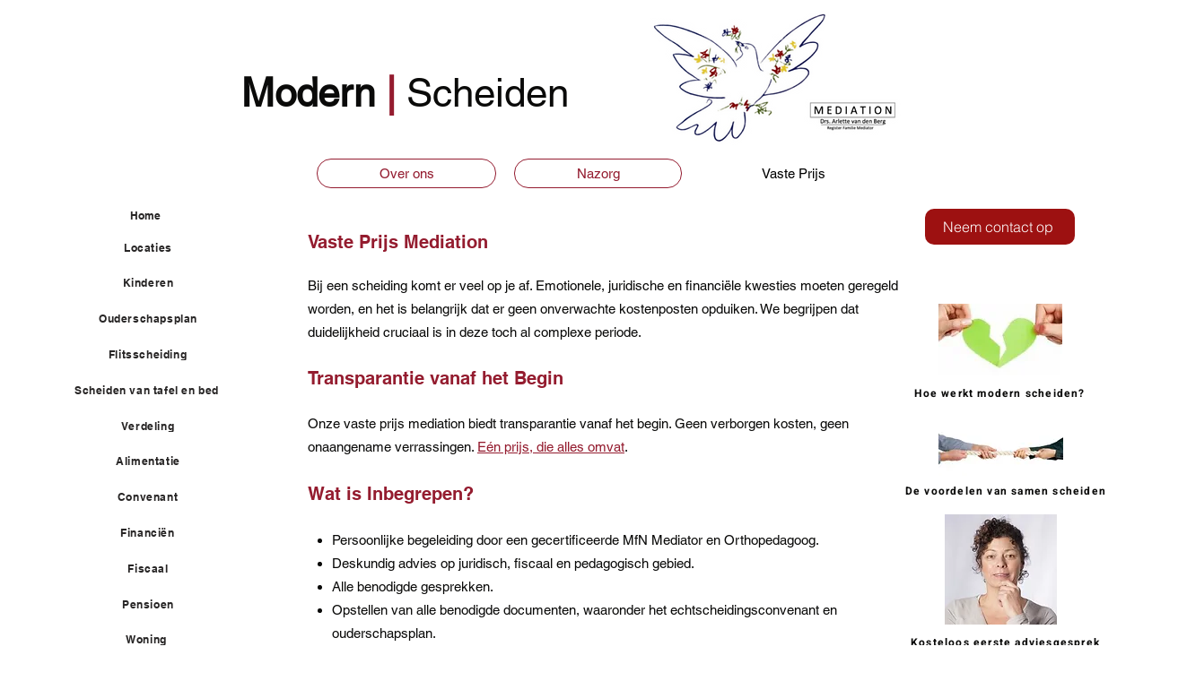

--- FILE ---
content_type: text/html; charset=UTF-8
request_url: https://www.modernscheiden.nl/vaste-prijs
body_size: 161252
content:
<!DOCTYPE html>
<html lang="nl">
<head>
  
  <!-- SEO Tags -->
  <title>Vaste Prijs | Modernscheiden</title>
  <meta name="description" content="Vaste prijs bij Modernscheiden. biedt volledige transparantie tijdens je scheiding. Altijd een all-in tarief met deskundig advies, documentopstelling en een jaar nazorg. Geen verborgen kosten, alleen duidelijkheid en expertise met persoonlijke begeleiding. Neem contact op voor zorgeloos scheiden."/>
  <link rel="canonical" href="https://www.modernscheiden.nl/vaste-prijs"/>
  <meta name="robots" content="noindex"/>
  <meta property="og:title" content="Vaste Prijs | Modernscheiden"/>
  <meta property="og:description" content="Vaste prijs bij Modernscheiden. biedt volledige transparantie tijdens je scheiding. Altijd een all-in tarief met deskundig advies, documentopstelling en een jaar nazorg. Geen verborgen kosten, alleen duidelijkheid en expertise met persoonlijke begeleiding. Neem contact op voor zorgeloos scheiden."/>
  <meta property="og:image" content="https://static.wixstatic.com/media/6a9f63_ddfabf4077b145d692f7ee121ce41741%7Emv2.png/v1/fit/w_2500,h_1330,al_c/6a9f63_ddfabf4077b145d692f7ee121ce41741%7Emv2.png"/>
  <meta property="og:image:width" content="2500"/>
  <meta property="og:image:height" content="1330"/>
  <meta property="og:url" content="https://www.modernscheiden.nl/vaste-prijs"/>
  <meta property="og:site_name" content="Modernscheiden"/>
  <meta property="og:type" content="website"/>
  <meta name="twitter:card" content="summary_large_image"/>
  <meta name="twitter:title" content="Vaste Prijs | Modernscheiden"/>
  <meta name="twitter:description" content="Vaste prijs bij Modernscheiden. biedt volledige transparantie tijdens je scheiding. Altijd een all-in tarief met deskundig advies, documentopstelling en een jaar nazorg. Geen verborgen kosten, alleen duidelijkheid en expertise met persoonlijke begeleiding. Neem contact op voor zorgeloos scheiden."/>
  <meta name="twitter:image" content="https://static.wixstatic.com/media/6a9f63_ddfabf4077b145d692f7ee121ce41741%7Emv2.png/v1/fit/w_2500,h_1330,al_c/6a9f63_ddfabf4077b145d692f7ee121ce41741%7Emv2.png"/>

  
  <meta charset='utf-8'>
  <meta name="viewport" content="width=device-width, initial-scale=1" id="wixDesktopViewport" />
  <meta http-equiv="X-UA-Compatible" content="IE=edge">
  <meta name="generator" content="Wix.com Website Builder"/>

  <link rel="icon" sizes="192x192" href="https://static.wixstatic.com/media/6a9f63_c720b7e581764b50afb2879a4a99411f%7Emv2.png/v1/fill/w_192%2Ch_192%2Clg_1%2Cusm_0.66_1.00_0.01/6a9f63_c720b7e581764b50afb2879a4a99411f%7Emv2.png" type="image/png"/>
  <link rel="shortcut icon" href="https://static.wixstatic.com/media/6a9f63_c720b7e581764b50afb2879a4a99411f%7Emv2.png/v1/fill/w_192%2Ch_192%2Clg_1%2Cusm_0.66_1.00_0.01/6a9f63_c720b7e581764b50afb2879a4a99411f%7Emv2.png" type="image/png"/>
  <link rel="apple-touch-icon" href="https://static.wixstatic.com/media/6a9f63_c720b7e581764b50afb2879a4a99411f%7Emv2.png/v1/fill/w_180%2Ch_180%2Clg_1%2Cusm_0.66_1.00_0.01/6a9f63_c720b7e581764b50afb2879a4a99411f%7Emv2.png" type="image/png"/>

  <!-- Safari Pinned Tab Icon -->
  <!-- <link rel="mask-icon" href="https://static.wixstatic.com/media/6a9f63_c720b7e581764b50afb2879a4a99411f%7Emv2.png/v1/fill/w_192%2Ch_192%2Clg_1%2Cusm_0.66_1.00_0.01/6a9f63_c720b7e581764b50afb2879a4a99411f%7Emv2.png"> -->

  <!-- Original trials -->
  


  <!-- Segmenter Polyfill -->
  <script>
    if (!window.Intl || !window.Intl.Segmenter) {
      (function() {
        var script = document.createElement('script');
        script.src = 'https://static.parastorage.com/unpkg/@formatjs/intl-segmenter@11.7.10/polyfill.iife.js';
        document.head.appendChild(script);
      })();
    }
  </script>

  <!-- Legacy Polyfills -->
  <script nomodule="" src="https://static.parastorage.com/unpkg/core-js-bundle@3.2.1/minified.js"></script>
  <script nomodule="" src="https://static.parastorage.com/unpkg/focus-within-polyfill@5.0.9/dist/focus-within-polyfill.js"></script>

  <!-- Performance API Polyfills -->
  <script>
  (function () {
    var noop = function noop() {};
    if ("performance" in window === false) {
      window.performance = {};
    }
    window.performance.mark = performance.mark || noop;
    window.performance.measure = performance.measure || noop;
    if ("now" in window.performance === false) {
      var nowOffset = Date.now();
      if (performance.timing && performance.timing.navigationStart) {
        nowOffset = performance.timing.navigationStart;
      }
      window.performance.now = function now() {
        return Date.now() - nowOffset;
      };
    }
  })();
  </script>

  <!-- Globals Definitions -->
  <script>
    (function () {
      var now = Date.now()
      window.initialTimestamps = {
        initialTimestamp: now,
        initialRequestTimestamp: Math.round(performance.timeOrigin ? performance.timeOrigin : now - performance.now())
      }

      window.thunderboltTag = "libs-releases-GA-local"
      window.thunderboltVersion = "1.16780.0"
    })();
  </script>

  <!-- Essential Viewer Model -->
  <script type="application/json" id="wix-essential-viewer-model">{"fleetConfig":{"fleetName":"thunderbolt-seo-isolated-renderer","type":"GA","code":0},"mode":{"qa":false,"enableTestApi":false,"debug":false,"ssrIndicator":false,"ssrOnly":false,"siteAssetsFallback":"enable","versionIndicator":false},"componentsLibrariesTopology":[{"artifactId":"editor-elements","namespace":"wixui","url":"https:\/\/static.parastorage.com\/services\/editor-elements\/1.14852.0"},{"artifactId":"editor-elements","namespace":"dsgnsys","url":"https:\/\/static.parastorage.com\/services\/editor-elements\/1.14852.0"}],"siteFeaturesConfigs":{"sessionManager":{"isRunningInDifferentSiteContext":false}},"language":{"userLanguage":"nl"},"siteAssets":{"clientTopology":{"mediaRootUrl":"https:\/\/static.wixstatic.com","staticMediaUrl":"https:\/\/static.wixstatic.com\/media","moduleRepoUrl":"https:\/\/static.parastorage.com\/unpkg","fileRepoUrl":"https:\/\/static.parastorage.com\/services","viewerAppsUrl":"https:\/\/viewer-apps.parastorage.com","viewerAssetsUrl":"https:\/\/viewer-assets.parastorage.com","siteAssetsUrl":"https:\/\/siteassets.parastorage.com","pageJsonServerUrls":["https:\/\/pages.parastorage.com","https:\/\/staticorigin.wixstatic.com","https:\/\/www.modernscheiden.nl","https:\/\/fallback.wix.com\/wix-html-editor-pages-webapp\/page"],"pathOfTBModulesInFileRepoForFallback":"wix-thunderbolt\/dist\/"}},"siteFeatures":["accessibility","appMonitoring","assetsLoader","businessLogger","captcha","clickHandlerRegistrar","codeEmbed","commonConfig","componentsLoader","componentsRegistry","consentPolicy","cookiesManager","cyclicTabbing","domSelectors","dynamicPages","environmentWixCodeSdk","environment","locationWixCodeSdk","mpaNavigation","multilingual","navigationManager","navigationPhases","ooi","pages","panorama","renderer","reporter","routerFetch","router","scrollRestoration","seoWixCodeSdk","seo","sessionManager","siteMembersWixCodeSdk","siteMembers","siteScrollBlocker","siteWixCodeSdk","speculationRules","ssrCache","stores","structureApi","thunderboltInitializer","tpaCommons","translations","usedPlatformApis","warmupData","windowMessageRegistrar","windowWixCodeSdk","wixCustomElementComponent","wixEmbedsApi","componentsReact","platform"],"site":{"externalBaseUrl":"https:\/\/www.modernscheiden.nl","isSEO":true},"media":{"staticMediaUrl":"https:\/\/static.wixstatic.com\/media","mediaRootUrl":"https:\/\/static.wixstatic.com\/","staticVideoUrl":"https:\/\/video.wixstatic.com\/"},"requestUrl":"https:\/\/www.modernscheiden.nl\/vaste-prijs","rollout":{"siteAssetsVersionsRollout":false,"isDACRollout":0,"isTBRollout":false},"commonConfig":{"brand":"wix","host":"VIEWER","bsi":"","consentPolicy":{},"consentPolicyHeader":{},"siteRevision":"1242","renderingFlow":"NONE","language":"nl","locale":"nl-nl"},"interactionSampleRatio":0.01,"dynamicModelUrl":"https:\/\/www.modernscheiden.nl\/_api\/v2\/dynamicmodel","accessTokensUrl":"https:\/\/www.modernscheiden.nl\/_api\/v1\/access-tokens","isExcludedFromSecurityExperiments":false,"experiments":{"specs.thunderbolt.hardenFetchAndXHR":true,"specs.thunderbolt.securityExperiments":true}}</script>
  <script>window.viewerModel = JSON.parse(document.getElementById('wix-essential-viewer-model').textContent)</script>

  <script>
    window.commonConfig = viewerModel.commonConfig
  </script>

  
  <!-- BEGIN handleAccessTokens bundle -->

  <script data-url="https://static.parastorage.com/services/wix-thunderbolt/dist/handleAccessTokens.inline.4f2f9a53.bundle.min.js">(()=>{"use strict";function e(e){let{context:o,property:r,value:n,enumerable:i=!0}=e,c=e.get,l=e.set;if(!r||void 0===n&&!c&&!l)return new Error("property and value are required");let a=o||globalThis,s=a?.[r],u={};if(void 0!==n)u.value=n;else{if(c){let e=t(c);e&&(u.get=e)}if(l){let e=t(l);e&&(u.set=e)}}let p={...u,enumerable:i||!1,configurable:!1};void 0!==n&&(p.writable=!1);try{Object.defineProperty(a,r,p)}catch(e){return e instanceof TypeError?s:e}return s}function t(e,t){return"function"==typeof e?e:!0===e?.async&&"function"==typeof e.func?t?async function(t){return e.func(t)}:async function(){return e.func()}:"function"==typeof e?.func?e.func:void 0}try{e({property:"strictDefine",value:e})}catch{}try{e({property:"defineStrictObject",value:r})}catch{}try{e({property:"defineStrictMethod",value:n})}catch{}var o=["toString","toLocaleString","valueOf","constructor","prototype"];function r(t){let{context:n,property:c,propertiesToExclude:l=[],skipPrototype:a=!1,hardenPrototypePropertiesToExclude:s=[]}=t;if(!c)return new Error("property is required");let u=(n||globalThis)[c],p={},f=i(n,c);u&&("object"==typeof u||"function"==typeof u)&&Reflect.ownKeys(u).forEach(t=>{if(!l.includes(t)&&!o.includes(t)){let o=i(u,t);if(o&&(o.writable||o.configurable)){let{value:r,get:n,set:i,enumerable:c=!1}=o,l={};void 0!==r?l.value=r:n?l.get=n:i&&(l.set=i);try{let o=e({context:u,property:t,...l,enumerable:c});p[t]=o}catch(e){if(!(e instanceof TypeError))throw e;try{p[t]=o.value||o.get||o.set}catch{}}}}});let d={originalObject:u,originalProperties:p};if(!a&&void 0!==u?.prototype){let e=r({context:u,property:"prototype",propertiesToExclude:s,skipPrototype:!0});e instanceof Error||(d.originalPrototype=e?.originalObject,d.originalPrototypeProperties=e?.originalProperties)}return e({context:n,property:c,value:u,enumerable:f?.enumerable}),d}function n(t,o){let r=(o||globalThis)[t],n=i(o||globalThis,t);return r&&n&&(n.writable||n.configurable)?(Object.freeze(r),e({context:globalThis,property:t,value:r})):r}function i(e,t){if(e&&t)try{return Reflect.getOwnPropertyDescriptor(e,t)}catch{return}}function c(e){if("string"!=typeof e)return e;try{return decodeURIComponent(e).toLowerCase().trim()}catch{return e.toLowerCase().trim()}}function l(e,t){let o="";if("string"==typeof e)o=e.split("=")[0]?.trim()||"";else{if(!e||"string"!=typeof e.name)return!1;o=e.name}return t.has(c(o)||"")}function a(e,t){let o;return o="string"==typeof e?e.split(";").map(e=>e.trim()).filter(e=>e.length>0):e||[],o.filter(e=>!l(e,t))}var s=null;function u(){return null===s&&(s=typeof Document>"u"?void 0:Object.getOwnPropertyDescriptor(Document.prototype,"cookie")),s}function p(t,o){if(!globalThis?.cookieStore)return;let r=globalThis.cookieStore.get.bind(globalThis.cookieStore),n=globalThis.cookieStore.getAll.bind(globalThis.cookieStore),i=globalThis.cookieStore.set.bind(globalThis.cookieStore),c=globalThis.cookieStore.delete.bind(globalThis.cookieStore);return e({context:globalThis.CookieStore.prototype,property:"get",value:async function(e){return l(("string"==typeof e?e:e.name)||"",t)?null:r.call(this,e)},enumerable:!0}),e({context:globalThis.CookieStore.prototype,property:"getAll",value:async function(){return a(await n.apply(this,Array.from(arguments)),t)},enumerable:!0}),e({context:globalThis.CookieStore.prototype,property:"set",value:async function(){let e=Array.from(arguments);if(!l(1===e.length?e[0].name:e[0],t))return i.apply(this,e);o&&console.warn(o)},enumerable:!0}),e({context:globalThis.CookieStore.prototype,property:"delete",value:async function(){let e=Array.from(arguments);if(!l(1===e.length?e[0].name:e[0],t))return c.apply(this,e)},enumerable:!0}),e({context:globalThis.cookieStore,property:"prototype",value:globalThis.CookieStore.prototype,enumerable:!1}),e({context:globalThis,property:"cookieStore",value:globalThis.cookieStore,enumerable:!0}),{get:r,getAll:n,set:i,delete:c}}var f=["TextEncoder","TextDecoder","XMLHttpRequestEventTarget","EventTarget","URL","JSON","Reflect","Object","Array","Map","Set","WeakMap","WeakSet","Promise","Symbol","Error"],d=["addEventListener","removeEventListener","dispatchEvent","encodeURI","encodeURIComponent","decodeURI","decodeURIComponent"];const y=(e,t)=>{try{const o=t?t.get.call(document):document.cookie;return o.split(";").map(e=>e.trim()).filter(t=>t?.startsWith(e))[0]?.split("=")[1]}catch(e){return""}},g=(e="",t="",o="/")=>`${e}=; ${t?`domain=${t};`:""} max-age=0; path=${o}; expires=Thu, 01 Jan 1970 00:00:01 GMT`;function m(){(function(){if("undefined"!=typeof window){const e=performance.getEntriesByType("navigation")[0];return"back_forward"===(e?.type||"")}return!1})()&&function(){const{counter:e}=function(){const e=b("getItem");if(e){const[t,o]=e.split("-"),r=o?parseInt(o,10):0;if(r>=3){const e=t?Number(t):0;if(Date.now()-e>6e4)return{counter:0}}return{counter:r}}return{counter:0}}();e<3?(!function(e=1){b("setItem",`${Date.now()}-${e}`)}(e+1),window.location.reload()):console.error("ATS: Max reload attempts reached")}()}function b(e,t){try{return sessionStorage[e]("reload",t||"")}catch(e){console.error("ATS: Error calling sessionStorage:",e)}}const h="client-session-bind",v="sec-fetch-unsupported",{experiments:w}=window.viewerModel,T=[h,"client-binding",v,"svSession","smSession","server-session-bind","wixSession2","wixSession3"].map(e=>e.toLowerCase()),{cookie:S}=function(t,o){let r=new Set(t);return e({context:document,property:"cookie",set:{func:e=>function(e,t,o,r){let n=u(),i=c(t.split(";")[0]||"")||"";[...o].every(e=>!i.startsWith(e.toLowerCase()))&&n?.set?n.set.call(e,t):r&&console.warn(r)}(document,e,r,o)},get:{func:()=>function(e,t){let o=u();if(!o?.get)throw new Error("Cookie descriptor or getter not available");return a(o.get.call(e),t).join("; ")}(document,r)},enumerable:!0}),{cookieStore:p(r,o),cookie:u()}}(T),k="tbReady",x="security_overrideGlobals",{experiments:E,siteFeaturesConfigs:C,accessTokensUrl:P}=window.viewerModel,R=P,M={},O=(()=>{const e=y(h,S);if(w["specs.thunderbolt.browserCacheReload"]){y(v,S)||e?b("removeItem"):m()}return(()=>{const e=g(h),t=g(h,location.hostname);S.set.call(document,e),S.set.call(document,t)})(),e})();O&&(M["client-binding"]=O);const D=fetch;addEventListener(k,function e(t){const{logger:o}=t.detail;try{window.tb.init({fetch:D,fetchHeaders:M})}catch(e){const t=new Error("TB003");o.meter(`${x}_${t.message}`,{paramsOverrides:{errorType:x,eventString:t.message}}),window?.viewerModel?.mode.debug&&console.error(e)}finally{removeEventListener(k,e)}}),E["specs.thunderbolt.hardenFetchAndXHR"]||(window.fetchDynamicModel=()=>C.sessionManager.isRunningInDifferentSiteContext?Promise.resolve({}):fetch(R,{credentials:"same-origin",headers:M}).then(function(e){if(!e.ok)throw new Error(`[${e.status}]${e.statusText}`);return e.json()}),window.dynamicModelPromise=window.fetchDynamicModel())})();
//# sourceMappingURL=https://static.parastorage.com/services/wix-thunderbolt/dist/handleAccessTokens.inline.4f2f9a53.bundle.min.js.map</script>

<!-- END handleAccessTokens bundle -->

<!-- BEGIN overrideGlobals bundle -->

<script data-url="https://static.parastorage.com/services/wix-thunderbolt/dist/overrideGlobals.inline.ec13bfcf.bundle.min.js">(()=>{"use strict";function e(e){let{context:r,property:o,value:n,enumerable:i=!0}=e,c=e.get,a=e.set;if(!o||void 0===n&&!c&&!a)return new Error("property and value are required");let l=r||globalThis,u=l?.[o],s={};if(void 0!==n)s.value=n;else{if(c){let e=t(c);e&&(s.get=e)}if(a){let e=t(a);e&&(s.set=e)}}let p={...s,enumerable:i||!1,configurable:!1};void 0!==n&&(p.writable=!1);try{Object.defineProperty(l,o,p)}catch(e){return e instanceof TypeError?u:e}return u}function t(e,t){return"function"==typeof e?e:!0===e?.async&&"function"==typeof e.func?t?async function(t){return e.func(t)}:async function(){return e.func()}:"function"==typeof e?.func?e.func:void 0}try{e({property:"strictDefine",value:e})}catch{}try{e({property:"defineStrictObject",value:o})}catch{}try{e({property:"defineStrictMethod",value:n})}catch{}var r=["toString","toLocaleString","valueOf","constructor","prototype"];function o(t){let{context:n,property:c,propertiesToExclude:a=[],skipPrototype:l=!1,hardenPrototypePropertiesToExclude:u=[]}=t;if(!c)return new Error("property is required");let s=(n||globalThis)[c],p={},f=i(n,c);s&&("object"==typeof s||"function"==typeof s)&&Reflect.ownKeys(s).forEach(t=>{if(!a.includes(t)&&!r.includes(t)){let r=i(s,t);if(r&&(r.writable||r.configurable)){let{value:o,get:n,set:i,enumerable:c=!1}=r,a={};void 0!==o?a.value=o:n?a.get=n:i&&(a.set=i);try{let r=e({context:s,property:t,...a,enumerable:c});p[t]=r}catch(e){if(!(e instanceof TypeError))throw e;try{p[t]=r.value||r.get||r.set}catch{}}}}});let d={originalObject:s,originalProperties:p};if(!l&&void 0!==s?.prototype){let e=o({context:s,property:"prototype",propertiesToExclude:u,skipPrototype:!0});e instanceof Error||(d.originalPrototype=e?.originalObject,d.originalPrototypeProperties=e?.originalProperties)}return e({context:n,property:c,value:s,enumerable:f?.enumerable}),d}function n(t,r){let o=(r||globalThis)[t],n=i(r||globalThis,t);return o&&n&&(n.writable||n.configurable)?(Object.freeze(o),e({context:globalThis,property:t,value:o})):o}function i(e,t){if(e&&t)try{return Reflect.getOwnPropertyDescriptor(e,t)}catch{return}}function c(e){if("string"!=typeof e)return e;try{return decodeURIComponent(e).toLowerCase().trim()}catch{return e.toLowerCase().trim()}}function a(e,t){return e instanceof Headers?e.forEach((r,o)=>{l(o,t)||e.delete(o)}):Object.keys(e).forEach(r=>{l(r,t)||delete e[r]}),e}function l(e,t){return!t.has(c(e)||"")}function u(e,t){let r=!0,o=function(e){let t,r;if(globalThis.Request&&e instanceof Request)t=e.url;else{if("function"!=typeof e?.toString)throw new Error("Unsupported type for url");t=e.toString()}try{return new URL(t).pathname}catch{return r=t.replace(/#.+/gi,"").split("?").shift(),r.startsWith("/")?r:`/${r}`}}(e),n=c(o);return n&&t.some(e=>n.includes(e))&&(r=!1),r}function s(t,r,o){let n=fetch,i=XMLHttpRequest,c=new Set(r);function s(){let e=new i,r=e.open,n=e.setRequestHeader;return e.open=function(){let n=Array.from(arguments),i=n[1];if(n.length<2||u(i,t))return r.apply(e,n);throw new Error(o||`Request not allowed for path ${i}`)},e.setRequestHeader=function(t,r){l(decodeURIComponent(t),c)&&n.call(e,t,r)},e}return e({property:"fetch",value:function(){let e=function(e,t){return globalThis.Request&&e[0]instanceof Request&&e[0]?.headers?a(e[0].headers,t):e[1]?.headers&&a(e[1].headers,t),e}(arguments,c);return u(arguments[0],t)?n.apply(globalThis,Array.from(e)):new Promise((e,t)=>{t(new Error(o||`Request not allowed for path ${arguments[0]}`))})},enumerable:!0}),e({property:"XMLHttpRequest",value:s,enumerable:!0}),Object.keys(i).forEach(e=>{s[e]=i[e]}),{fetch:n,XMLHttpRequest:i}}var p=["TextEncoder","TextDecoder","XMLHttpRequestEventTarget","EventTarget","URL","JSON","Reflect","Object","Array","Map","Set","WeakMap","WeakSet","Promise","Symbol","Error"],f=["addEventListener","removeEventListener","dispatchEvent","encodeURI","encodeURIComponent","decodeURI","decodeURIComponent"];const d=function(){let t=globalThis.open,r=document.open;function o(e,r,o){let n="string"!=typeof e,i=t.call(window,e,r,o);return n||e&&function(e){return e.startsWith("//")&&/(?:[a-z0-9](?:[a-z0-9-]{0,61}[a-z0-9])?\.)+[a-z0-9][a-z0-9-]{0,61}[a-z0-9]/g.test(`${location.protocol}:${e}`)&&(e=`${location.protocol}${e}`),!e.startsWith("http")||new URL(e).hostname===location.hostname}(e)?{}:i}return e({property:"open",value:o,context:globalThis,enumerable:!0}),e({property:"open",value:function(e,t,n){return e?o(e,t,n):r.call(document,e||"",t||"",n||"")},context:document,enumerable:!0}),{open:t,documentOpen:r}},y=function(){let t=document.createElement,r=Element.prototype.setAttribute,o=Element.prototype.setAttributeNS;return e({property:"createElement",context:document,value:function(n,i){let a=t.call(document,n,i);if("iframe"===c(n)){e({property:"srcdoc",context:a,get:()=>"",set:()=>{console.warn("`srcdoc` is not allowed in iframe elements.")}});let t=function(e,t){"srcdoc"!==e.toLowerCase()?r.call(a,e,t):console.warn("`srcdoc` attribute is not allowed to be set.")},n=function(e,t,r){"srcdoc"!==t.toLowerCase()?o.call(a,e,t,r):console.warn("`srcdoc` attribute is not allowed to be set.")};a.setAttribute=t,a.setAttributeNS=n}return a},enumerable:!0}),{createElement:t,setAttribute:r,setAttributeNS:o}},m=["client-binding"],b=["/_api/v1/access-tokens","/_api/v2/dynamicmodel","/_api/one-app-session-web/v3/businesses"],h=function(){let t=setTimeout,r=setInterval;return o("setTimeout",0,globalThis),o("setInterval",0,globalThis),{setTimeout:t,setInterval:r};function o(t,r,o){let n=o||globalThis,i=n[t];if(!i||"function"!=typeof i)throw new Error(`Function ${t} not found or is not a function`);e({property:t,value:function(){let e=Array.from(arguments);if("string"!=typeof e[r])return i.apply(n,e);console.warn(`Calling ${t} with a String Argument at index ${r} is not allowed`)},context:o,enumerable:!0})}},v=function(){if(navigator&&"serviceWorker"in navigator){let t=navigator.serviceWorker.register;return e({context:navigator.serviceWorker,property:"register",value:function(){console.log("Service worker registration is not allowed")},enumerable:!0}),{register:t}}return{}};performance.mark("overrideGlobals started");const{isExcludedFromSecurityExperiments:g,experiments:w}=window.viewerModel,E=!g&&w["specs.thunderbolt.securityExperiments"];try{d(),E&&y(),w["specs.thunderbolt.hardenFetchAndXHR"]&&E&&s(b,m),v(),(e=>{let t=[],r=[];r=r.concat(["TextEncoder","TextDecoder"]),e&&(r=r.concat(["XMLHttpRequestEventTarget","EventTarget"])),r=r.concat(["URL","JSON"]),e&&(t=t.concat(["addEventListener","removeEventListener"])),t=t.concat(["encodeURI","encodeURIComponent","decodeURI","decodeURIComponent"]),r=r.concat(["String","Number"]),e&&r.push("Object"),r=r.concat(["Reflect"]),t.forEach(e=>{n(e),["addEventListener","removeEventListener"].includes(e)&&n(e,document)}),r.forEach(e=>{o({property:e})})})(E),E&&h()}catch(e){window?.viewerModel?.mode.debug&&console.error(e);const t=new Error("TB006");window.fedops?.reportError(t,"security_overrideGlobals"),window.Sentry?window.Sentry.captureException(t):globalThis.defineStrictProperty("sentryBuffer",[t],window,!1)}performance.mark("overrideGlobals ended")})();
//# sourceMappingURL=https://static.parastorage.com/services/wix-thunderbolt/dist/overrideGlobals.inline.ec13bfcf.bundle.min.js.map</script>

<!-- END overrideGlobals bundle -->


  
  <script>
    window.commonConfig = viewerModel.commonConfig

	
  </script>

  <!-- Initial CSS -->
  <style data-url="https://static.parastorage.com/services/wix-thunderbolt/dist/main.347af09f.min.css">@keyframes slide-horizontal-new{0%{transform:translateX(100%)}}@keyframes slide-horizontal-old{80%{opacity:1}to{opacity:0;transform:translateX(-100%)}}@keyframes slide-vertical-new{0%{transform:translateY(-100%)}}@keyframes slide-vertical-old{80%{opacity:1}to{opacity:0;transform:translateY(100%)}}@keyframes out-in-new{0%{opacity:0}}@keyframes out-in-old{to{opacity:0}}:root:active-view-transition{view-transition-name:none}::view-transition{pointer-events:none}:root:active-view-transition::view-transition-new(page-group),:root:active-view-transition::view-transition-old(page-group){animation-duration:.6s;cursor:wait;pointer-events:all}:root:active-view-transition-type(SlideHorizontal)::view-transition-old(page-group){animation:slide-horizontal-old .6s cubic-bezier(.83,0,.17,1) forwards;mix-blend-mode:normal}:root:active-view-transition-type(SlideHorizontal)::view-transition-new(page-group){animation:slide-horizontal-new .6s cubic-bezier(.83,0,.17,1) backwards;mix-blend-mode:normal}:root:active-view-transition-type(SlideVertical)::view-transition-old(page-group){animation:slide-vertical-old .6s cubic-bezier(.83,0,.17,1) forwards;mix-blend-mode:normal}:root:active-view-transition-type(SlideVertical)::view-transition-new(page-group){animation:slide-vertical-new .6s cubic-bezier(.83,0,.17,1) backwards;mix-blend-mode:normal}:root:active-view-transition-type(OutIn)::view-transition-old(page-group){animation:out-in-old .35s cubic-bezier(.22,1,.36,1) forwards}:root:active-view-transition-type(OutIn)::view-transition-new(page-group){animation:out-in-new .35s cubic-bezier(.64,0,.78,0) .35s backwards}@media(prefers-reduced-motion:reduce){::view-transition-group(*),::view-transition-new(*),::view-transition-old(*){animation:none!important}}body,html{background:transparent;border:0;margin:0;outline:0;padding:0;vertical-align:baseline}body{--scrollbar-width:0px;font-family:Arial,Helvetica,sans-serif;font-size:10px}body,html{height:100%}body{overflow-x:auto;overflow-y:scroll}body:not(.responsive) #site-root{min-width:var(--site-width);width:100%}body:not([data-js-loaded]) [data-hide-prejs]{visibility:hidden}interact-element{display:contents}#SITE_CONTAINER{position:relative}:root{--one-unit:1vw;--section-max-width:9999px;--spx-stopper-max:9999px;--spx-stopper-min:0px;--browser-zoom:1}@supports(-webkit-appearance:none) and (stroke-color:transparent){:root{--safari-sticky-fix:opacity;--experimental-safari-sticky-fix:translateZ(0)}}@supports(container-type:inline-size){:root{--one-unit:1cqw}}[id^=oldHoverBox-]{mix-blend-mode:plus-lighter;transition:opacity .5s ease,visibility .5s ease}[data-mesh-id$=inlineContent-gridContainer]:has(>[id^=oldHoverBox-]){isolation:isolate}</style>
<style data-url="https://static.parastorage.com/services/wix-thunderbolt/dist/main.renderer.9cb0985f.min.css">a,abbr,acronym,address,applet,b,big,blockquote,button,caption,center,cite,code,dd,del,dfn,div,dl,dt,em,fieldset,font,footer,form,h1,h2,h3,h4,h5,h6,header,i,iframe,img,ins,kbd,label,legend,li,nav,object,ol,p,pre,q,s,samp,section,small,span,strike,strong,sub,sup,table,tbody,td,tfoot,th,thead,title,tr,tt,u,ul,var{background:transparent;border:0;margin:0;outline:0;padding:0;vertical-align:baseline}input,select,textarea{box-sizing:border-box;font-family:Helvetica,Arial,sans-serif}ol,ul{list-style:none}blockquote,q{quotes:none}ins{text-decoration:none}del{text-decoration:line-through}table{border-collapse:collapse;border-spacing:0}a{cursor:pointer;text-decoration:none}.testStyles{overflow-y:hidden}.reset-button{-webkit-appearance:none;background:none;border:0;color:inherit;font:inherit;line-height:normal;outline:0;overflow:visible;padding:0;-webkit-user-select:none;-moz-user-select:none;-ms-user-select:none}:focus{outline:none}body.device-mobile-optimized:not(.disable-site-overflow){overflow-x:hidden;overflow-y:scroll}body.device-mobile-optimized:not(.responsive) #SITE_CONTAINER{margin-left:auto;margin-right:auto;overflow-x:visible;position:relative;width:320px}body.device-mobile-optimized:not(.responsive):not(.blockSiteScrolling) #SITE_CONTAINER{margin-top:0}body.device-mobile-optimized>*{max-width:100%!important}body.device-mobile-optimized #site-root{overflow-x:hidden;overflow-y:hidden}@supports(overflow:clip){body.device-mobile-optimized #site-root{overflow-x:clip;overflow-y:clip}}body.device-mobile-non-optimized #SITE_CONTAINER #site-root{overflow-x:clip;overflow-y:clip}body.device-mobile-non-optimized.fullScreenMode{background-color:#5f6360}body.device-mobile-non-optimized.fullScreenMode #MOBILE_ACTIONS_MENU,body.device-mobile-non-optimized.fullScreenMode #SITE_BACKGROUND,body.device-mobile-non-optimized.fullScreenMode #site-root,body.fullScreenMode #WIX_ADS{visibility:hidden}body.fullScreenMode{overflow-x:hidden!important;overflow-y:hidden!important}body.fullScreenMode.device-mobile-optimized #TINY_MENU{opacity:0;pointer-events:none}body.fullScreenMode-scrollable.device-mobile-optimized{overflow-x:hidden!important;overflow-y:auto!important}body.fullScreenMode-scrollable.device-mobile-optimized #masterPage,body.fullScreenMode-scrollable.device-mobile-optimized #site-root{overflow-x:hidden!important;overflow-y:hidden!important}body.fullScreenMode-scrollable.device-mobile-optimized #SITE_BACKGROUND,body.fullScreenMode-scrollable.device-mobile-optimized #masterPage{height:auto!important}body.fullScreenMode-scrollable.device-mobile-optimized #masterPage.mesh-layout{height:0!important}body.blockSiteScrolling,body.siteScrollingBlocked{position:fixed;width:100%}body.blockSiteScrolling #SITE_CONTAINER{margin-top:calc(var(--blocked-site-scroll-margin-top)*-1)}#site-root{margin:0 auto;min-height:100%;position:relative;top:var(--wix-ads-height)}#site-root img:not([src]){visibility:hidden}#site-root svg img:not([src]){visibility:visible}.auto-generated-link{color:inherit}#SCROLL_TO_BOTTOM,#SCROLL_TO_TOP{height:0}.has-click-trigger{cursor:pointer}.fullScreenOverlay{bottom:0;display:flex;justify-content:center;left:0;overflow-y:hidden;position:fixed;right:0;top:-60px;z-index:1005}.fullScreenOverlay>.fullScreenOverlayContent{bottom:0;left:0;margin:0 auto;overflow:hidden;position:absolute;right:0;top:60px;transform:translateZ(0)}[data-mesh-id$=centeredContent],[data-mesh-id$=form],[data-mesh-id$=inlineContent]{pointer-events:none;position:relative}[data-mesh-id$=-gridWrapper],[data-mesh-id$=-rotated-wrapper]{pointer-events:none}[data-mesh-id$=-gridContainer]>*,[data-mesh-id$=-rotated-wrapper]>*,[data-mesh-id$=inlineContent]>:not([data-mesh-id$=-gridContainer]){pointer-events:auto}.device-mobile-optimized #masterPage.mesh-layout #SOSP_CONTAINER_CUSTOM_ID{grid-area:2/1/3/2;-ms-grid-row:2;position:relative}#masterPage.mesh-layout{-ms-grid-rows:max-content max-content min-content max-content;-ms-grid-columns:100%;align-items:start;display:-ms-grid;display:grid;grid-template-columns:100%;grid-template-rows:max-content max-content min-content max-content;justify-content:stretch}#masterPage.mesh-layout #PAGES_CONTAINER,#masterPage.mesh-layout #SITE_FOOTER-placeholder,#masterPage.mesh-layout #SITE_FOOTER_WRAPPER,#masterPage.mesh-layout #SITE_HEADER-placeholder,#masterPage.mesh-layout #SITE_HEADER_WRAPPER,#masterPage.mesh-layout #SOSP_CONTAINER_CUSTOM_ID[data-state~=mobileView],#masterPage.mesh-layout #soapAfterPagesContainer,#masterPage.mesh-layout #soapBeforePagesContainer{-ms-grid-row-align:start;-ms-grid-column-align:start;-ms-grid-column:1}#masterPage.mesh-layout #SITE_HEADER-placeholder,#masterPage.mesh-layout #SITE_HEADER_WRAPPER{grid-area:1/1/2/2;-ms-grid-row:1}#masterPage.mesh-layout #PAGES_CONTAINER,#masterPage.mesh-layout #soapAfterPagesContainer,#masterPage.mesh-layout #soapBeforePagesContainer{grid-area:3/1/4/2;-ms-grid-row:3}#masterPage.mesh-layout #soapAfterPagesContainer,#masterPage.mesh-layout #soapBeforePagesContainer{width:100%}#masterPage.mesh-layout #PAGES_CONTAINER{align-self:stretch}#masterPage.mesh-layout main#PAGES_CONTAINER{display:block}#masterPage.mesh-layout #SITE_FOOTER-placeholder,#masterPage.mesh-layout #SITE_FOOTER_WRAPPER{grid-area:4/1/5/2;-ms-grid-row:4}#masterPage.mesh-layout #SITE_PAGES,#masterPage.mesh-layout [data-mesh-id=PAGES_CONTAINERcenteredContent],#masterPage.mesh-layout [data-mesh-id=PAGES_CONTAINERinlineContent]{height:100%}#masterPage.mesh-layout.desktop>*{width:100%}#masterPage.mesh-layout #PAGES_CONTAINER,#masterPage.mesh-layout #SITE_FOOTER,#masterPage.mesh-layout #SITE_FOOTER_WRAPPER,#masterPage.mesh-layout #SITE_HEADER,#masterPage.mesh-layout #SITE_HEADER_WRAPPER,#masterPage.mesh-layout #SITE_PAGES,#masterPage.mesh-layout #masterPageinlineContent{position:relative}#masterPage.mesh-layout #SITE_HEADER{grid-area:1/1/2/2}#masterPage.mesh-layout #SITE_FOOTER{grid-area:4/1/5/2}#masterPage.mesh-layout.overflow-x-clip #SITE_FOOTER,#masterPage.mesh-layout.overflow-x-clip #SITE_HEADER{overflow-x:clip}[data-z-counter]{z-index:0}[data-z-counter="0"]{z-index:auto}.wixSiteProperties{-webkit-font-smoothing:antialiased;-moz-osx-font-smoothing:grayscale}:root{--wst-button-color-fill-primary:rgb(var(--color_48));--wst-button-color-border-primary:rgb(var(--color_49));--wst-button-color-text-primary:rgb(var(--color_50));--wst-button-color-fill-primary-hover:rgb(var(--color_51));--wst-button-color-border-primary-hover:rgb(var(--color_52));--wst-button-color-text-primary-hover:rgb(var(--color_53));--wst-button-color-fill-primary-disabled:rgb(var(--color_54));--wst-button-color-border-primary-disabled:rgb(var(--color_55));--wst-button-color-text-primary-disabled:rgb(var(--color_56));--wst-button-color-fill-secondary:rgb(var(--color_57));--wst-button-color-border-secondary:rgb(var(--color_58));--wst-button-color-text-secondary:rgb(var(--color_59));--wst-button-color-fill-secondary-hover:rgb(var(--color_60));--wst-button-color-border-secondary-hover:rgb(var(--color_61));--wst-button-color-text-secondary-hover:rgb(var(--color_62));--wst-button-color-fill-secondary-disabled:rgb(var(--color_63));--wst-button-color-border-secondary-disabled:rgb(var(--color_64));--wst-button-color-text-secondary-disabled:rgb(var(--color_65));--wst-color-fill-base-1:rgb(var(--color_36));--wst-color-fill-base-2:rgb(var(--color_37));--wst-color-fill-base-shade-1:rgb(var(--color_38));--wst-color-fill-base-shade-2:rgb(var(--color_39));--wst-color-fill-base-shade-3:rgb(var(--color_40));--wst-color-fill-accent-1:rgb(var(--color_41));--wst-color-fill-accent-2:rgb(var(--color_42));--wst-color-fill-accent-3:rgb(var(--color_43));--wst-color-fill-accent-4:rgb(var(--color_44));--wst-color-fill-background-primary:rgb(var(--color_11));--wst-color-fill-background-secondary:rgb(var(--color_12));--wst-color-text-primary:rgb(var(--color_15));--wst-color-text-secondary:rgb(var(--color_14));--wst-color-action:rgb(var(--color_18));--wst-color-disabled:rgb(var(--color_39));--wst-color-title:rgb(var(--color_45));--wst-color-subtitle:rgb(var(--color_46));--wst-color-line:rgb(var(--color_47));--wst-font-style-h2:var(--font_2);--wst-font-style-h3:var(--font_3);--wst-font-style-h4:var(--font_4);--wst-font-style-h5:var(--font_5);--wst-font-style-h6:var(--font_6);--wst-font-style-body-large:var(--font_7);--wst-font-style-body-medium:var(--font_8);--wst-font-style-body-small:var(--font_9);--wst-font-style-body-x-small:var(--font_10);--wst-color-custom-1:rgb(var(--color_13));--wst-color-custom-2:rgb(var(--color_16));--wst-color-custom-3:rgb(var(--color_17));--wst-color-custom-4:rgb(var(--color_19));--wst-color-custom-5:rgb(var(--color_20));--wst-color-custom-6:rgb(var(--color_21));--wst-color-custom-7:rgb(var(--color_22));--wst-color-custom-8:rgb(var(--color_23));--wst-color-custom-9:rgb(var(--color_24));--wst-color-custom-10:rgb(var(--color_25));--wst-color-custom-11:rgb(var(--color_26));--wst-color-custom-12:rgb(var(--color_27));--wst-color-custom-13:rgb(var(--color_28));--wst-color-custom-14:rgb(var(--color_29));--wst-color-custom-15:rgb(var(--color_30));--wst-color-custom-16:rgb(var(--color_31));--wst-color-custom-17:rgb(var(--color_32));--wst-color-custom-18:rgb(var(--color_33));--wst-color-custom-19:rgb(var(--color_34));--wst-color-custom-20:rgb(var(--color_35))}.wix-presets-wrapper{display:contents}</style>

  <meta name="format-detection" content="telephone=no">
  <meta name="skype_toolbar" content="skype_toolbar_parser_compatible">
  
  

  

  
      <!--pageHtmlEmbeds.head start-->
      <script type="wix/htmlEmbeds" id="pageHtmlEmbeds.head start"></script>
    
      <script>

(function () {
  const METASITE_APP_DEF_ID = '22bef345-3c5b-4c18-b782-74d4085112ff';

  const getXSRFTokenFromCookie = () => {
    const match = new RegExp('XSRF-TOKEN=(.+?);').exec(document.cookie);
    return match ? match[1] : '';
  };

  const eventNames = {
    Purchase: 'Purchase',
    Lead: 'Lead',
  };

  const eventNameToConversionActionCategory = {
    [eventNames.Purchase]: 'PURCHASE',
    [eventNames.Lead]: 'SUBMIT_LEAD_FORM',
  };

  const channelParams = {
    price: 'price',
    id: 'id',
    currency: 'currency',
    name: 'name',
    category: 'category',
    brand: 'brand',
    variant: 'variant',
    list: 'list_name',
    quantity: 'quantity',
    step: 'checkout_step',
    option: 'checkout_option',
    position: 'list_position',
    coupon: 'coupon',
    affiliation: 'affiliation',
    revenue: 'value',
    tax: 'tax',
    sku: 'sku',
    shipping: 'shipping',
  };

  const mapContents = ({ contents = [] }) =>
    contents.map(({ currency, ...product }) =>
      paramsMapper(product, channelParams),
    );

  const paramsMapper = (params, mapper) => {
    const mappedParams = Object.keys(params);
    if (mappedParams.length === 0) {
      return params;
    }
    return mappedParams.reduce((mappedObject, currentKey) => {
      const newKey = mapper[currentKey];
      if (newKey && (params[currentKey] || params[currentKey] === 0)) {
        mappedObject[newKey] = params[currentKey];
      }
      return mappedObject;
    }, {});
  };

  const loadGtag = () => {
    const gtagInitScript = document.createElement('script');
    gtagInitScript.type = 'text/javascript';
    gtagInitScript.innerHTML = `
      window.dataLayer = window.dataLayer || [];
      function gtag(){dataLayer.push(arguments);}
      gtag('js', new Date())
    `;
    document.head.appendChild(gtagInitScript);

    const gtagScript = document.createElement('script');
    gtagScript.type = 'text/javascript';
    gtagScript.setAttribute('async', 'true');
    gtagScript.setAttribute('src', 'https://www.googletagmanager.com/gtag/js');
    document.head.appendChild(gtagScript);
  };

  const handleGoogleConsent = () => {
    window.dataLayer = window.dataLayer || [];

    if (window.consentPolicyManager && window.consentPolicyManager.initRan) {
      const { policy, defaultPolicy } =
        window.consentPolicyManager.getCurrentConsentPolicy();
      setConsent('default', evaluateConsentPolicy(policy, defaultPolicy));
    } else {
      setConsent('default', {
        advertising: false,
        analytics: false,
        functional: false,
        waitForUpdate: 500,
      });
    }

    window.document.addEventListener('consentPolicyInitialized', ({ detail }) => {
      setConsent(
        'update',
        evaluateConsentPolicy(detail.policy, detail.defaultPolicy),
      );
    });

    window.document.addEventListener('consentPolicyChanged', ({ detail }) => {
      setConsent('update', detail.policy);
    });

    function evaluateConsentPolicy(policy, defaultPolicy) {
      const { gdprEnforcedGeo } = window.wixTagManager.getConfig();
      return defaultPolicy && gdprEnforcedGeo
        ? { ...policy, advertising: false, analytics: false }
        : policy;
    }

    function setConsent(
      action,
      { advertising, analytics, functional, waitForUpdate },
    ) {
      (function () {
        window.dataLayer.push(arguments);
      })('consent', action, {
        ad_storage: advertising ? 'granted' : 'denied',
        ad_user_data: advertising ? 'granted' : 'denied',
        ad_personalization: advertising ? 'granted' : 'denied',
        analytics_storage: analytics ? 'granted' : 'denied',
        functionality_storage: functional ? 'granted' : 'denied',
        personalization_storage: 'granted',
        security_storage: 'granted',
        ...(waitForUpdate ? { wait_for_update: waitForUpdate } : {}),
      });
    }
  };

  let conversionActions;
  const loadConversionActions = () => {
    const XSRFToken = getXSRFTokenFromCookie();

    const headers = {
      'Content-Type': 'application/json',
      'X-XSRF-TOKEN': XSRFToken,
    };

    const getAppToken = window.wixEmbedsAPI?.getAppToken;

    if (getAppToken) {
      headers.authorization = getAppToken(METASITE_APP_DEF_ID);
    }

    const metaSiteId = window.wixEmbedsAPI?.getMetaSiteId();

    return fetch(
      `${window.location.origin}/_serverless/pa-google/v1/accounts/current-site/conversion-actions?metaSiteId=${metaSiteId}`,
      {
        method: 'GET',
        headers,
      },
    )
      .then((response) => response.json())
      .then((data) => {
        conversionActions = data.conversionActions;
        gtag('config', conversionActions[0].conversionId);
      });
  };

  const reportEvent = (eventName, eventParams) => {
    const category = eventNameToConversionActionCategory[eventName];
    const conversionAction = conversionActions.find(
      (currentConversionAction) =>
        currentConversionAction.category.category === category,
    );

    if (conversionAction) {
      let conversionData = {
        send_to: `${conversionAction.conversionId}/${conversionAction.conversionLabel}`,
      };

      switch (category) {
        case 'PURCHASE': {
          const { revenue, id, currency, coupon, ...params } = eventParams;
          conversionData = {
            ...conversionData,
            ...paramsMapper({ revenue, id, currency, coupon }, channelParams),
            transactionId: eventParams.id,
            items: mapContents(params),
          };
          break;
        }
        default:
          break;
      }

      gtag('event', 'conversion', conversionData);
    }
  };

  let isBootstrapped = false;
  const bootstrap = () => {
    handleGoogleConsent();
    loadGtag();
    return loadConversionActions().then(() => {
      isBootstrapped = true;
    });
  };

  const bootstrapPromise = bootstrap();

  const registerListener = () => {
    window.wixDevelopersAnalytics.register(
      'd6708a0e-5b2a-458e-8cfe-bdca240aa2ce',
      (eventName, eventParams) => {
        if (isBootstrapped) {
          reportEvent(eventName, eventParams);
        } else {
          bootstrapPromise.then(() => {
            reportEvent(eventName, eventParams);
          });
        }
      },
    );
  };

  window.wixDevelopersAnalytics
    ? registerListener()
    : window.addEventListener('wixDevelopersAnalyticsReady', registerListener);
})();

</script>
    
      <script type="wix/htmlEmbeds" id="pageHtmlEmbeds.head end"></script>
      <!--pageHtmlEmbeds.head end-->
  

  <!-- head performance data start -->
  
  <!-- head performance data end -->
  

    


    
<style data-href="https://static.parastorage.com/services/editor-elements-library/dist/thunderbolt/rb_wixui.thunderbolt_bootstrap-classic.72e6a2a3.min.css">.PlZyDq{touch-action:manipulation}.uDW_Qe{align-items:center;box-sizing:border-box;display:flex;justify-content:var(--label-align);min-width:100%;text-align:initial;width:-moz-max-content;width:max-content}.uDW_Qe:before{max-width:var(--margin-start,0)}.uDW_Qe:after,.uDW_Qe:before{align-self:stretch;content:"";flex-grow:1}.uDW_Qe:after{max-width:var(--margin-end,0)}.FubTgk{height:100%}.FubTgk .uDW_Qe{border-radius:var(--corvid-border-radius,var(--rd,0));bottom:0;box-shadow:var(--shd,0 1px 4px rgba(0,0,0,.6));left:0;position:absolute;right:0;top:0;transition:var(--trans1,border-color .4s ease 0s,background-color .4s ease 0s)}.FubTgk .uDW_Qe:link,.FubTgk .uDW_Qe:visited{border-color:transparent}.FubTgk .l7_2fn{color:var(--corvid-color,rgb(var(--txt,var(--color_15,color_15))));font:var(--fnt,var(--font_5));margin:0;position:relative;transition:var(--trans2,color .4s ease 0s);white-space:nowrap}.FubTgk[aria-disabled=false] .uDW_Qe{background-color:var(--corvid-background-color,rgba(var(--bg,var(--color_17,color_17)),var(--alpha-bg,1)));border:solid var(--corvid-border-color,rgba(var(--brd,var(--color_15,color_15)),var(--alpha-brd,1))) var(--corvid-border-width,var(--brw,0));cursor:pointer!important}:host(.device-mobile-optimized) .FubTgk[aria-disabled=false]:active .uDW_Qe,body.device-mobile-optimized .FubTgk[aria-disabled=false]:active .uDW_Qe{background-color:var(--corvid-hover-background-color,rgba(var(--bgh,var(--color_18,color_18)),var(--alpha-bgh,1)));border-color:var(--corvid-hover-border-color,rgba(var(--brdh,var(--color_15,color_15)),var(--alpha-brdh,1)))}:host(.device-mobile-optimized) .FubTgk[aria-disabled=false]:active .l7_2fn,body.device-mobile-optimized .FubTgk[aria-disabled=false]:active .l7_2fn{color:var(--corvid-hover-color,rgb(var(--txth,var(--color_15,color_15))))}:host(:not(.device-mobile-optimized)) .FubTgk[aria-disabled=false]:hover .uDW_Qe,body:not(.device-mobile-optimized) .FubTgk[aria-disabled=false]:hover .uDW_Qe{background-color:var(--corvid-hover-background-color,rgba(var(--bgh,var(--color_18,color_18)),var(--alpha-bgh,1)));border-color:var(--corvid-hover-border-color,rgba(var(--brdh,var(--color_15,color_15)),var(--alpha-brdh,1)))}:host(:not(.device-mobile-optimized)) .FubTgk[aria-disabled=false]:hover .l7_2fn,body:not(.device-mobile-optimized) .FubTgk[aria-disabled=false]:hover .l7_2fn{color:var(--corvid-hover-color,rgb(var(--txth,var(--color_15,color_15))))}.FubTgk[aria-disabled=true] .uDW_Qe{background-color:var(--corvid-disabled-background-color,rgba(var(--bgd,204,204,204),var(--alpha-bgd,1)));border-color:var(--corvid-disabled-border-color,rgba(var(--brdd,204,204,204),var(--alpha-brdd,1)));border-style:solid;border-width:var(--corvid-border-width,var(--brw,0))}.FubTgk[aria-disabled=true] .l7_2fn{color:var(--corvid-disabled-color,rgb(var(--txtd,255,255,255)))}.uUxqWY{align-items:center;box-sizing:border-box;display:flex;justify-content:var(--label-align);min-width:100%;text-align:initial;width:-moz-max-content;width:max-content}.uUxqWY:before{max-width:var(--margin-start,0)}.uUxqWY:after,.uUxqWY:before{align-self:stretch;content:"";flex-grow:1}.uUxqWY:after{max-width:var(--margin-end,0)}.Vq4wYb[aria-disabled=false] .uUxqWY{cursor:pointer}:host(.device-mobile-optimized) .Vq4wYb[aria-disabled=false]:active .wJVzSK,body.device-mobile-optimized .Vq4wYb[aria-disabled=false]:active .wJVzSK{color:var(--corvid-hover-color,rgb(var(--txth,var(--color_15,color_15))));transition:var(--trans,color .4s ease 0s)}:host(:not(.device-mobile-optimized)) .Vq4wYb[aria-disabled=false]:hover .wJVzSK,body:not(.device-mobile-optimized) .Vq4wYb[aria-disabled=false]:hover .wJVzSK{color:var(--corvid-hover-color,rgb(var(--txth,var(--color_15,color_15))));transition:var(--trans,color .4s ease 0s)}.Vq4wYb .uUxqWY{bottom:0;left:0;position:absolute;right:0;top:0}.Vq4wYb .wJVzSK{color:var(--corvid-color,rgb(var(--txt,var(--color_15,color_15))));font:var(--fnt,var(--font_5));transition:var(--trans,color .4s ease 0s);white-space:nowrap}.Vq4wYb[aria-disabled=true] .wJVzSK{color:var(--corvid-disabled-color,rgb(var(--txtd,255,255,255)))}:host(:not(.device-mobile-optimized)) .CohWsy,body:not(.device-mobile-optimized) .CohWsy{display:flex}:host(:not(.device-mobile-optimized)) .V5AUxf,body:not(.device-mobile-optimized) .V5AUxf{-moz-column-gap:var(--margin);column-gap:var(--margin);direction:var(--direction);display:flex;margin:0 auto;position:relative;width:calc(100% - var(--padding)*2)}:host(:not(.device-mobile-optimized)) .V5AUxf>*,body:not(.device-mobile-optimized) .V5AUxf>*{direction:ltr;flex:var(--column-flex) 1 0%;left:0;margin-bottom:var(--padding);margin-top:var(--padding);min-width:0;position:relative;top:0}:host(.device-mobile-optimized) .V5AUxf,body.device-mobile-optimized .V5AUxf{display:block;padding-bottom:var(--padding-y);padding-left:var(--padding-x,0);padding-right:var(--padding-x,0);padding-top:var(--padding-y);position:relative}:host(.device-mobile-optimized) .V5AUxf>*,body.device-mobile-optimized .V5AUxf>*{margin-bottom:var(--margin);position:relative}:host(.device-mobile-optimized) .V5AUxf>:first-child,body.device-mobile-optimized .V5AUxf>:first-child{margin-top:var(--firstChildMarginTop,0)}:host(.device-mobile-optimized) .V5AUxf>:last-child,body.device-mobile-optimized .V5AUxf>:last-child{margin-bottom:var(--lastChildMarginBottom)}.LIhNy3{backface-visibility:hidden}.jhxvbR,.mtrorN{display:block;height:100%;width:100%}.jhxvbR img{max-width:var(--wix-img-max-width,100%)}.jhxvbR[data-animate-blur] img{filter:blur(9px);transition:filter .8s ease-in}.jhxvbR[data-animate-blur] img[data-load-done]{filter:none}.if7Vw2{height:100%;left:0;-webkit-mask-image:var(--mask-image,none);mask-image:var(--mask-image,none);-webkit-mask-position:var(--mask-position,0);mask-position:var(--mask-position,0);-webkit-mask-repeat:var(--mask-repeat,no-repeat);mask-repeat:var(--mask-repeat,no-repeat);-webkit-mask-size:var(--mask-size,100%);mask-size:var(--mask-size,100%);overflow:hidden;pointer-events:var(--fill-layer-background-media-pointer-events);position:absolute;top:0;width:100%}.if7Vw2.f0uTJH{clip:rect(0,auto,auto,0)}.if7Vw2 .i1tH8h{height:100%;position:absolute;top:0;width:100%}.if7Vw2 .DXi4PB{height:var(--fill-layer-image-height,100%);opacity:var(--fill-layer-image-opacity)}.if7Vw2 .DXi4PB img{height:100%;width:100%}@supports(-webkit-hyphens:none){.if7Vw2.f0uTJH{clip:auto;-webkit-clip-path:inset(0)}}.wG8dni{height:100%}.tcElKx{background-color:var(--bg-overlay-color);background-image:var(--bg-gradient);transition:var(--inherit-transition)}.ImALHf,.Ybjs9b{opacity:var(--fill-layer-video-opacity)}.UWmm3w{bottom:var(--media-padding-bottom);height:var(--media-padding-height);position:absolute;top:var(--media-padding-top);width:100%}.Yjj1af{transform:scale(var(--scale,1));transition:var(--transform-duration,transform 0s)}.ImALHf{height:100%;position:relative;width:100%}.KCM6zk{opacity:var(--fill-layer-video-opacity,var(--fill-layer-image-opacity,1))}.KCM6zk .DXi4PB,.KCM6zk .ImALHf,.KCM6zk .Ybjs9b{opacity:1}._uqPqy{clip-path:var(--fill-layer-clip)}._uqPqy,.eKyYhK{position:absolute;top:0}._uqPqy,.eKyYhK,.x0mqQS img{height:100%;width:100%}.pnCr6P{opacity:0}.blf7sp,.pnCr6P{position:absolute;top:0}.blf7sp{height:0;left:0;overflow:hidden;width:0}.rWP3Gv{left:0;pointer-events:var(--fill-layer-background-media-pointer-events);position:var(--fill-layer-background-media-position)}.Tr4n3d,.rWP3Gv,.wRqk6s{height:100%;top:0;width:100%}.wRqk6s{position:absolute}.Tr4n3d{background-color:var(--fill-layer-background-overlay-color);opacity:var(--fill-layer-background-overlay-blend-opacity-fallback,1);position:var(--fill-layer-background-overlay-position);transform:var(--fill-layer-background-overlay-transform)}@supports(mix-blend-mode:overlay){.Tr4n3d{mix-blend-mode:var(--fill-layer-background-overlay-blend-mode);opacity:var(--fill-layer-background-overlay-blend-opacity,1)}}.VXAmO2{--divider-pin-height__:min(1,calc(var(--divider-layers-pin-factor__) + 1));--divider-pin-layer-height__:var( --divider-layers-pin-factor__ );--divider-pin-border__:min(1,calc(var(--divider-layers-pin-factor__) / -1 + 1));height:calc(var(--divider-height__) + var(--divider-pin-height__)*var(--divider-layers-size__)*var(--divider-layers-y__))}.VXAmO2,.VXAmO2 .dy3w_9{left:0;position:absolute;width:100%}.VXAmO2 .dy3w_9{--divider-layer-i__:var(--divider-layer-i,0);background-position:left calc(50% + var(--divider-offset-x__) + var(--divider-layers-x__)*var(--divider-layer-i__)) bottom;background-repeat:repeat-x;border-bottom-style:solid;border-bottom-width:calc(var(--divider-pin-border__)*var(--divider-layer-i__)*var(--divider-layers-y__));height:calc(var(--divider-height__) + var(--divider-pin-layer-height__)*var(--divider-layer-i__)*var(--divider-layers-y__));opacity:calc(1 - var(--divider-layer-i__)/(var(--divider-layer-i__) + 1))}.UORcXs{--divider-height__:var(--divider-top-height,auto);--divider-offset-x__:var(--divider-top-offset-x,0px);--divider-layers-size__:var(--divider-top-layers-size,0);--divider-layers-y__:var(--divider-top-layers-y,0px);--divider-layers-x__:var(--divider-top-layers-x,0px);--divider-layers-pin-factor__:var(--divider-top-layers-pin-factor,0);border-top:var(--divider-top-padding,0) solid var(--divider-top-color,currentColor);opacity:var(--divider-top-opacity,1);top:0;transform:var(--divider-top-flip,scaleY(-1))}.UORcXs .dy3w_9{background-image:var(--divider-top-image,none);background-size:var(--divider-top-size,contain);border-color:var(--divider-top-color,currentColor);bottom:0;filter:var(--divider-top-filter,none)}.UORcXs .dy3w_9[data-divider-layer="1"]{display:var(--divider-top-layer-1-display,block)}.UORcXs .dy3w_9[data-divider-layer="2"]{display:var(--divider-top-layer-2-display,block)}.UORcXs .dy3w_9[data-divider-layer="3"]{display:var(--divider-top-layer-3-display,block)}.Io4VUz{--divider-height__:var(--divider-bottom-height,auto);--divider-offset-x__:var(--divider-bottom-offset-x,0px);--divider-layers-size__:var(--divider-bottom-layers-size,0);--divider-layers-y__:var(--divider-bottom-layers-y,0px);--divider-layers-x__:var(--divider-bottom-layers-x,0px);--divider-layers-pin-factor__:var(--divider-bottom-layers-pin-factor,0);border-bottom:var(--divider-bottom-padding,0) solid var(--divider-bottom-color,currentColor);bottom:0;opacity:var(--divider-bottom-opacity,1);transform:var(--divider-bottom-flip,none)}.Io4VUz .dy3w_9{background-image:var(--divider-bottom-image,none);background-size:var(--divider-bottom-size,contain);border-color:var(--divider-bottom-color,currentColor);bottom:0;filter:var(--divider-bottom-filter,none)}.Io4VUz .dy3w_9[data-divider-layer="1"]{display:var(--divider-bottom-layer-1-display,block)}.Io4VUz .dy3w_9[data-divider-layer="2"]{display:var(--divider-bottom-layer-2-display,block)}.Io4VUz .dy3w_9[data-divider-layer="3"]{display:var(--divider-bottom-layer-3-display,block)}.YzqVVZ{overflow:visible;position:relative}.mwF7X1{backface-visibility:hidden}.YGilLk{cursor:pointer}.Tj01hh{display:block}.MW5IWV,.Tj01hh{height:100%;width:100%}.MW5IWV{left:0;-webkit-mask-image:var(--mask-image,none);mask-image:var(--mask-image,none);-webkit-mask-position:var(--mask-position,0);mask-position:var(--mask-position,0);-webkit-mask-repeat:var(--mask-repeat,no-repeat);mask-repeat:var(--mask-repeat,no-repeat);-webkit-mask-size:var(--mask-size,100%);mask-size:var(--mask-size,100%);overflow:hidden;pointer-events:var(--fill-layer-background-media-pointer-events);position:absolute;top:0}.MW5IWV.N3eg0s{clip:rect(0,auto,auto,0)}.MW5IWV .Kv1aVt{height:100%;position:absolute;top:0;width:100%}.MW5IWV .dLPlxY{height:var(--fill-layer-image-height,100%);opacity:var(--fill-layer-image-opacity)}.MW5IWV .dLPlxY img{height:100%;width:100%}@supports(-webkit-hyphens:none){.MW5IWV.N3eg0s{clip:auto;-webkit-clip-path:inset(0)}}.VgO9Yg{height:100%}.LWbAav{background-color:var(--bg-overlay-color);background-image:var(--bg-gradient);transition:var(--inherit-transition)}.K_YxMd,.yK6aSC{opacity:var(--fill-layer-video-opacity)}.NGjcJN{bottom:var(--media-padding-bottom);height:var(--media-padding-height);position:absolute;top:var(--media-padding-top);width:100%}.mNGsUM{transform:scale(var(--scale,1));transition:var(--transform-duration,transform 0s)}.K_YxMd{height:100%;position:relative;width:100%}wix-media-canvas{display:block;height:100%}.I8xA4L{opacity:var(--fill-layer-video-opacity,var(--fill-layer-image-opacity,1))}.I8xA4L .K_YxMd,.I8xA4L .dLPlxY,.I8xA4L .yK6aSC{opacity:1}.bX9O_S{clip-path:var(--fill-layer-clip)}.Z_wCwr,.bX9O_S{position:absolute;top:0}.Jxk_UL img,.Z_wCwr,.bX9O_S{height:100%;width:100%}.K8MSra{opacity:0}.K8MSra,.YTb3b4{position:absolute;top:0}.YTb3b4{height:0;left:0;overflow:hidden;width:0}.SUz0WK{left:0;pointer-events:var(--fill-layer-background-media-pointer-events);position:var(--fill-layer-background-media-position)}.FNxOn5,.SUz0WK,.m4khSP{height:100%;top:0;width:100%}.FNxOn5{position:absolute}.m4khSP{background-color:var(--fill-layer-background-overlay-color);opacity:var(--fill-layer-background-overlay-blend-opacity-fallback,1);position:var(--fill-layer-background-overlay-position);transform:var(--fill-layer-background-overlay-transform)}@supports(mix-blend-mode:overlay){.m4khSP{mix-blend-mode:var(--fill-layer-background-overlay-blend-mode);opacity:var(--fill-layer-background-overlay-blend-opacity,1)}}._C0cVf{bottom:0;left:0;position:absolute;right:0;top:0;width:100%}.hFwGTD{transform:translateY(-100%);transition:.2s ease-in}.IQgXoP{transition:.2s}.Nr3Nid{opacity:0;transition:.2s ease-in}.Nr3Nid.l4oO6c{z-index:-1!important}.iQuoC4{opacity:1;transition:.2s}.CJF7A2{height:auto}.CJF7A2,.U4Bvut{position:relative;width:100%}:host(:not(.device-mobile-optimized)) .G5K6X8,body:not(.device-mobile-optimized) .G5K6X8{margin-left:calc((100% - var(--site-width))/2);width:var(--site-width)}.xU8fqS[data-focuscycled=active]{outline:1px solid transparent}.xU8fqS[data-focuscycled=active]:not(:focus-within){outline:2px solid transparent;transition:outline .01s ease}.xU8fqS ._4XcTfy{background-color:var(--screenwidth-corvid-background-color,rgba(var(--bg,var(--color_11,color_11)),var(--alpha-bg,1)));border-bottom:var(--brwb,0) solid var(--screenwidth-corvid-border-color,rgba(var(--brd,var(--color_15,color_15)),var(--alpha-brd,1)));border-top:var(--brwt,0) solid var(--screenwidth-corvid-border-color,rgba(var(--brd,var(--color_15,color_15)),var(--alpha-brd,1)));bottom:0;box-shadow:var(--shd,0 0 5px rgba(0,0,0,.7));left:0;position:absolute;right:0;top:0}.xU8fqS .gUbusX{background-color:rgba(var(--bgctr,var(--color_11,color_11)),var(--alpha-bgctr,1));border-radius:var(--rd,0);bottom:var(--brwb,0);top:var(--brwt,0)}.xU8fqS .G5K6X8,.xU8fqS .gUbusX{left:0;position:absolute;right:0}.xU8fqS .G5K6X8{bottom:0;top:0}:host(.device-mobile-optimized) .xU8fqS .G5K6X8,body.device-mobile-optimized .xU8fqS .G5K6X8{left:10px;right:10px}.SPY_vo{pointer-events:none}.BmZ5pC{min-height:calc(100vh - var(--wix-ads-height));min-width:var(--site-width);position:var(--bg-position);top:var(--wix-ads-height)}.BmZ5pC,.nTOEE9{height:100%;width:100%}.nTOEE9{overflow:hidden;position:relative}.nTOEE9.sqUyGm:hover{cursor:url([data-uri]),auto}.nTOEE9.C_JY0G:hover{cursor:url([data-uri]),auto}.RZQnmg{background-color:rgb(var(--color_11));border-radius:50%;bottom:12px;height:40px;opacity:0;pointer-events:none;position:absolute;right:12px;width:40px}.RZQnmg path{fill:rgb(var(--color_15))}.RZQnmg:focus{cursor:auto;opacity:1;pointer-events:auto}.rYiAuL{cursor:pointer}.gSXewE{height:0;left:0;overflow:hidden;top:0;width:0}.OJQ_3L,.gSXewE{position:absolute}.OJQ_3L{background-color:rgb(var(--color_11));border-radius:300px;bottom:0;cursor:pointer;height:40px;margin:16px 16px;opacity:0;pointer-events:none;right:0;width:40px}.OJQ_3L path{fill:rgb(var(--color_12))}.OJQ_3L:focus{cursor:auto;opacity:1;pointer-events:auto}.j7pOnl{box-sizing:border-box;height:100%;width:100%}.BI8PVQ{min-height:var(--image-min-height);min-width:var(--image-min-width)}.BI8PVQ img,img.BI8PVQ{filter:var(--filter-effect-svg-url);-webkit-mask-image:var(--mask-image,none);mask-image:var(--mask-image,none);-webkit-mask-position:var(--mask-position,0);mask-position:var(--mask-position,0);-webkit-mask-repeat:var(--mask-repeat,no-repeat);mask-repeat:var(--mask-repeat,no-repeat);-webkit-mask-size:var(--mask-size,100% 100%);mask-size:var(--mask-size,100% 100%);-o-object-position:var(--object-position);object-position:var(--object-position)}.MazNVa{left:var(--left,auto);position:var(--position-fixed,static);top:var(--top,auto);z-index:var(--z-index,auto)}.MazNVa .BI8PVQ img{box-shadow:0 0 0 #000;position:static;-webkit-user-select:none;-moz-user-select:none;-ms-user-select:none;user-select:none}.MazNVa .j7pOnl{display:block;overflow:hidden}.MazNVa .BI8PVQ{overflow:hidden}.c7cMWz{bottom:0;left:0;position:absolute;right:0;top:0}.FVGvCX{height:auto;position:relative;width:100%}body:not(.responsive) .zK7MhX{align-self:start;grid-area:1/1/1/1;height:100%;justify-self:stretch;left:0;position:relative}:host(:not(.device-mobile-optimized)) .c7cMWz,body:not(.device-mobile-optimized) .c7cMWz{margin-left:calc((100% - var(--site-width))/2);width:var(--site-width)}.fEm0Bo .c7cMWz{background-color:rgba(var(--bg,var(--color_11,color_11)),var(--alpha-bg,1));overflow:hidden}:host(.device-mobile-optimized) .c7cMWz,body.device-mobile-optimized .c7cMWz{left:10px;right:10px}.PFkO7r{bottom:0;left:0;position:absolute;right:0;top:0}.HT5ybB{height:auto;position:relative;width:100%}body:not(.responsive) .dBAkHi{align-self:start;grid-area:1/1/1/1;height:100%;justify-self:stretch;left:0;position:relative}:host(:not(.device-mobile-optimized)) .PFkO7r,body:not(.device-mobile-optimized) .PFkO7r{margin-left:calc((100% - var(--site-width))/2);width:var(--site-width)}:host(.device-mobile-optimized) .PFkO7r,body.device-mobile-optimized .PFkO7r{left:10px;right:10px}</style>
<style data-href="https://static.parastorage.com/services/editor-elements-library/dist/thunderbolt/rb_wixui.thunderbolt[StylableButton_Default].e469137d.min.css">.StylableButton2545352419__root{-archetype:box;border:none;box-sizing:border-box;cursor:pointer;display:block;height:100%;min-height:10px;min-width:10px;padding:0;touch-action:manipulation;width:100%}.StylableButton2545352419__root[disabled]{pointer-events:none}.StylableButton2545352419__root:not(:hover):not([disabled]).StylableButton2545352419--hasBackgroundColor{background-color:var(--corvid-background-color)!important}.StylableButton2545352419__root:hover:not([disabled]).StylableButton2545352419--hasHoverBackgroundColor{background-color:var(--corvid-hover-background-color)!important}.StylableButton2545352419__root:not(:hover)[disabled].StylableButton2545352419--hasDisabledBackgroundColor{background-color:var(--corvid-disabled-background-color)!important}.StylableButton2545352419__root:not(:hover):not([disabled]).StylableButton2545352419--hasBorderColor{border-color:var(--corvid-border-color)!important}.StylableButton2545352419__root:hover:not([disabled]).StylableButton2545352419--hasHoverBorderColor{border-color:var(--corvid-hover-border-color)!important}.StylableButton2545352419__root:not(:hover)[disabled].StylableButton2545352419--hasDisabledBorderColor{border-color:var(--corvid-disabled-border-color)!important}.StylableButton2545352419__root.StylableButton2545352419--hasBorderRadius{border-radius:var(--corvid-border-radius)!important}.StylableButton2545352419__root.StylableButton2545352419--hasBorderWidth{border-width:var(--corvid-border-width)!important}.StylableButton2545352419__root:not(:hover):not([disabled]).StylableButton2545352419--hasColor,.StylableButton2545352419__root:not(:hover):not([disabled]).StylableButton2545352419--hasColor .StylableButton2545352419__label{color:var(--corvid-color)!important}.StylableButton2545352419__root:hover:not([disabled]).StylableButton2545352419--hasHoverColor,.StylableButton2545352419__root:hover:not([disabled]).StylableButton2545352419--hasHoverColor .StylableButton2545352419__label{color:var(--corvid-hover-color)!important}.StylableButton2545352419__root:not(:hover)[disabled].StylableButton2545352419--hasDisabledColor,.StylableButton2545352419__root:not(:hover)[disabled].StylableButton2545352419--hasDisabledColor .StylableButton2545352419__label{color:var(--corvid-disabled-color)!important}.StylableButton2545352419__link{-archetype:box;box-sizing:border-box;color:#000;text-decoration:none}.StylableButton2545352419__container{align-items:center;display:flex;flex-basis:auto;flex-direction:row;flex-grow:1;height:100%;justify-content:center;overflow:hidden;transition:all .2s ease,visibility 0s;width:100%}.StylableButton2545352419__label{-archetype:text;-controller-part-type:LayoutChildDisplayDropdown,LayoutFlexChildSpacing(first);max-width:100%;min-width:1.8em;overflow:hidden;text-align:center;text-overflow:ellipsis;transition:inherit;white-space:nowrap}.StylableButton2545352419__root.StylableButton2545352419--isMaxContent .StylableButton2545352419__label{text-overflow:unset}.StylableButton2545352419__root.StylableButton2545352419--isWrapText .StylableButton2545352419__label{min-width:10px;overflow-wrap:break-word;white-space:break-spaces;word-break:break-word}.StylableButton2545352419__icon{-archetype:icon;-controller-part-type:LayoutChildDisplayDropdown,LayoutFlexChildSpacing(last);flex-shrink:0;height:50px;min-width:1px;transition:inherit}.StylableButton2545352419__icon.StylableButton2545352419--override{display:block!important}.StylableButton2545352419__icon svg,.StylableButton2545352419__icon>span{display:flex;height:inherit;width:inherit}.StylableButton2545352419__root:not(:hover):not([disalbed]).StylableButton2545352419--hasIconColor .StylableButton2545352419__icon svg{fill:var(--corvid-icon-color)!important;stroke:var(--corvid-icon-color)!important}.StylableButton2545352419__root:hover:not([disabled]).StylableButton2545352419--hasHoverIconColor .StylableButton2545352419__icon svg{fill:var(--corvid-hover-icon-color)!important;stroke:var(--corvid-hover-icon-color)!important}.StylableButton2545352419__root:not(:hover)[disabled].StylableButton2545352419--hasDisabledIconColor .StylableButton2545352419__icon svg{fill:var(--corvid-disabled-icon-color)!important;stroke:var(--corvid-disabled-icon-color)!important}</style>
<style data-href="https://static.parastorage.com/services/editor-elements-library/dist/thunderbolt/rb_wixui.thunderbolt_bootstrap.a1b00b19.min.css">.cwL6XW{cursor:pointer}.sNF2R0{opacity:0}.hLoBV3{transition:opacity var(--transition-duration) cubic-bezier(.37,0,.63,1)}.Rdf41z,.hLoBV3{opacity:1}.ftlZWo{transition:opacity var(--transition-duration) cubic-bezier(.37,0,.63,1)}.ATGlOr,.ftlZWo{opacity:0}.KQSXD0{transition:opacity var(--transition-duration) cubic-bezier(.64,0,.78,0)}.KQSXD0,.pagQKE{opacity:1}._6zG5H{opacity:0;transition:opacity var(--transition-duration) cubic-bezier(.22,1,.36,1)}.BB49uC{transform:translateX(100%)}.j9xE1V{transition:transform var(--transition-duration) cubic-bezier(.87,0,.13,1)}.ICs7Rs,.j9xE1V{transform:translateX(0)}.DxijZJ{transition:transform var(--transition-duration) cubic-bezier(.87,0,.13,1)}.B5kjYq,.DxijZJ{transform:translateX(-100%)}.cJijIV{transition:transform var(--transition-duration) cubic-bezier(.87,0,.13,1)}.cJijIV,.hOxaWM{transform:translateX(0)}.T9p3fN{transform:translateX(100%);transition:transform var(--transition-duration) cubic-bezier(.87,0,.13,1)}.qDxYJm{transform:translateY(100%)}.aA9V0P{transition:transform var(--transition-duration) cubic-bezier(.87,0,.13,1)}.YPXPAS,.aA9V0P{transform:translateY(0)}.Xf2zsA{transition:transform var(--transition-duration) cubic-bezier(.87,0,.13,1)}.Xf2zsA,.y7Kt7s{transform:translateY(-100%)}.EeUgMu{transition:transform var(--transition-duration) cubic-bezier(.87,0,.13,1)}.EeUgMu,.fdHrtm{transform:translateY(0)}.WIFaG4{transform:translateY(100%);transition:transform var(--transition-duration) cubic-bezier(.87,0,.13,1)}body:not(.responsive) .JsJXaX{overflow-x:clip}:root:active-view-transition .JsJXaX{view-transition-name:page-group}.AnQkDU{display:grid;grid-template-columns:1fr;grid-template-rows:1fr;height:100%}.AnQkDU>div{align-self:stretch!important;grid-area:1/1/2/2;justify-self:stretch!important}.StylableButton2545352419__root{-archetype:box;border:none;box-sizing:border-box;cursor:pointer;display:block;height:100%;min-height:10px;min-width:10px;padding:0;touch-action:manipulation;width:100%}.StylableButton2545352419__root[disabled]{pointer-events:none}.StylableButton2545352419__root:not(:hover):not([disabled]).StylableButton2545352419--hasBackgroundColor{background-color:var(--corvid-background-color)!important}.StylableButton2545352419__root:hover:not([disabled]).StylableButton2545352419--hasHoverBackgroundColor{background-color:var(--corvid-hover-background-color)!important}.StylableButton2545352419__root:not(:hover)[disabled].StylableButton2545352419--hasDisabledBackgroundColor{background-color:var(--corvid-disabled-background-color)!important}.StylableButton2545352419__root:not(:hover):not([disabled]).StylableButton2545352419--hasBorderColor{border-color:var(--corvid-border-color)!important}.StylableButton2545352419__root:hover:not([disabled]).StylableButton2545352419--hasHoverBorderColor{border-color:var(--corvid-hover-border-color)!important}.StylableButton2545352419__root:not(:hover)[disabled].StylableButton2545352419--hasDisabledBorderColor{border-color:var(--corvid-disabled-border-color)!important}.StylableButton2545352419__root.StylableButton2545352419--hasBorderRadius{border-radius:var(--corvid-border-radius)!important}.StylableButton2545352419__root.StylableButton2545352419--hasBorderWidth{border-width:var(--corvid-border-width)!important}.StylableButton2545352419__root:not(:hover):not([disabled]).StylableButton2545352419--hasColor,.StylableButton2545352419__root:not(:hover):not([disabled]).StylableButton2545352419--hasColor .StylableButton2545352419__label{color:var(--corvid-color)!important}.StylableButton2545352419__root:hover:not([disabled]).StylableButton2545352419--hasHoverColor,.StylableButton2545352419__root:hover:not([disabled]).StylableButton2545352419--hasHoverColor .StylableButton2545352419__label{color:var(--corvid-hover-color)!important}.StylableButton2545352419__root:not(:hover)[disabled].StylableButton2545352419--hasDisabledColor,.StylableButton2545352419__root:not(:hover)[disabled].StylableButton2545352419--hasDisabledColor .StylableButton2545352419__label{color:var(--corvid-disabled-color)!important}.StylableButton2545352419__link{-archetype:box;box-sizing:border-box;color:#000;text-decoration:none}.StylableButton2545352419__container{align-items:center;display:flex;flex-basis:auto;flex-direction:row;flex-grow:1;height:100%;justify-content:center;overflow:hidden;transition:all .2s ease,visibility 0s;width:100%}.StylableButton2545352419__label{-archetype:text;-controller-part-type:LayoutChildDisplayDropdown,LayoutFlexChildSpacing(first);max-width:100%;min-width:1.8em;overflow:hidden;text-align:center;text-overflow:ellipsis;transition:inherit;white-space:nowrap}.StylableButton2545352419__root.StylableButton2545352419--isMaxContent .StylableButton2545352419__label{text-overflow:unset}.StylableButton2545352419__root.StylableButton2545352419--isWrapText .StylableButton2545352419__label{min-width:10px;overflow-wrap:break-word;white-space:break-spaces;word-break:break-word}.StylableButton2545352419__icon{-archetype:icon;-controller-part-type:LayoutChildDisplayDropdown,LayoutFlexChildSpacing(last);flex-shrink:0;height:50px;min-width:1px;transition:inherit}.StylableButton2545352419__icon.StylableButton2545352419--override{display:block!important}.StylableButton2545352419__icon svg,.StylableButton2545352419__icon>span{display:flex;height:inherit;width:inherit}.StylableButton2545352419__root:not(:hover):not([disalbed]).StylableButton2545352419--hasIconColor .StylableButton2545352419__icon svg{fill:var(--corvid-icon-color)!important;stroke:var(--corvid-icon-color)!important}.StylableButton2545352419__root:hover:not([disabled]).StylableButton2545352419--hasHoverIconColor .StylableButton2545352419__icon svg{fill:var(--corvid-hover-icon-color)!important;stroke:var(--corvid-hover-icon-color)!important}.StylableButton2545352419__root:not(:hover)[disabled].StylableButton2545352419--hasDisabledIconColor .StylableButton2545352419__icon svg{fill:var(--corvid-disabled-icon-color)!important;stroke:var(--corvid-disabled-icon-color)!important}.aeyn4z{bottom:0;left:0;position:absolute;right:0;top:0}.qQrFOK{cursor:pointer}.VDJedC{-webkit-tap-highlight-color:rgba(0,0,0,0);fill:var(--corvid-fill-color,var(--fill));fill-opacity:var(--fill-opacity);stroke:var(--corvid-stroke-color,var(--stroke));stroke-opacity:var(--stroke-opacity);stroke-width:var(--stroke-width);filter:var(--drop-shadow,none);opacity:var(--opacity);transform:var(--flip)}.VDJedC,.VDJedC svg{bottom:0;left:0;position:absolute;right:0;top:0}.VDJedC svg{height:var(--svg-calculated-height,100%);margin:auto;padding:var(--svg-calculated-padding,0);width:var(--svg-calculated-width,100%)}.VDJedC svg:not([data-type=ugc]){overflow:visible}.l4CAhn *{vector-effect:non-scaling-stroke}.Z_l5lU{-webkit-text-size-adjust:100%;-moz-text-size-adjust:100%;text-size-adjust:100%}ol.font_100,ul.font_100{color:#080808;font-family:"Arial, Helvetica, sans-serif",serif;font-size:10px;font-style:normal;font-variant:normal;font-weight:400;letter-spacing:normal;line-height:normal;margin:0;text-decoration:none}ol.font_100 li,ul.font_100 li{margin-bottom:12px}ol.wix-list-text-align,ul.wix-list-text-align{list-style-position:inside}ol.wix-list-text-align h1,ol.wix-list-text-align h2,ol.wix-list-text-align h3,ol.wix-list-text-align h4,ol.wix-list-text-align h5,ol.wix-list-text-align h6,ol.wix-list-text-align p,ul.wix-list-text-align h1,ul.wix-list-text-align h2,ul.wix-list-text-align h3,ul.wix-list-text-align h4,ul.wix-list-text-align h5,ul.wix-list-text-align h6,ul.wix-list-text-align p{display:inline}.HQSswv{cursor:pointer}.yi6otz{clip:rect(0 0 0 0);border:0;height:1px;margin:-1px;overflow:hidden;padding:0;position:absolute;width:1px}.zQ9jDz [data-attr-richtext-marker=true]{display:block}.zQ9jDz [data-attr-richtext-marker=true] table{border-collapse:collapse;margin:15px 0;width:100%}.zQ9jDz [data-attr-richtext-marker=true] table td{padding:12px;position:relative}.zQ9jDz [data-attr-richtext-marker=true] table td:after{border-bottom:1px solid currentColor;border-left:1px solid currentColor;bottom:0;content:"";left:0;opacity:.2;position:absolute;right:0;top:0}.zQ9jDz [data-attr-richtext-marker=true] table tr td:last-child:after{border-right:1px solid currentColor}.zQ9jDz [data-attr-richtext-marker=true] table tr:first-child td:after{border-top:1px solid currentColor}@supports(-webkit-appearance:none) and (stroke-color:transparent){.qvSjx3>*>:first-child{vertical-align:top}}@supports(-webkit-touch-callout:none){.qvSjx3>*>:first-child{vertical-align:top}}.LkZBpT :is(p,h1,h2,h3,h4,h5,h6,ul,ol,span[data-attr-richtext-marker],blockquote,div) [class$=rich-text__text],.LkZBpT :is(p,h1,h2,h3,h4,h5,h6,ul,ol,span[data-attr-richtext-marker],blockquote,div)[class$=rich-text__text]{color:var(--corvid-color,currentColor)}.LkZBpT :is(p,h1,h2,h3,h4,h5,h6,ul,ol,span[data-attr-richtext-marker],blockquote,div) span[style*=color]{color:var(--corvid-color,currentColor)!important}.Kbom4H{direction:var(--text-direction);min-height:var(--min-height);min-width:var(--min-width)}.Kbom4H .upNqi2{word-wrap:break-word;height:100%;overflow-wrap:break-word;position:relative;width:100%}.Kbom4H .upNqi2 ul{list-style:disc inside}.Kbom4H .upNqi2 li{margin-bottom:12px}.MMl86N blockquote,.MMl86N div,.MMl86N h1,.MMl86N h2,.MMl86N h3,.MMl86N h4,.MMl86N h5,.MMl86N h6,.MMl86N p{letter-spacing:normal;line-height:normal}.gYHZuN{min-height:var(--min-height);min-width:var(--min-width)}.gYHZuN .upNqi2{word-wrap:break-word;height:100%;overflow-wrap:break-word;position:relative;width:100%}.gYHZuN .upNqi2 ol,.gYHZuN .upNqi2 ul{letter-spacing:normal;line-height:normal;margin-inline-start:.5em;padding-inline-start:1.3em}.gYHZuN .upNqi2 ul{list-style-type:disc}.gYHZuN .upNqi2 ol{list-style-type:decimal}.gYHZuN .upNqi2 ol ul,.gYHZuN .upNqi2 ul ul{line-height:normal;list-style-type:circle}.gYHZuN .upNqi2 ol ol ul,.gYHZuN .upNqi2 ol ul ul,.gYHZuN .upNqi2 ul ol ul,.gYHZuN .upNqi2 ul ul ul{line-height:normal;list-style-type:square}.gYHZuN .upNqi2 li{font-style:inherit;font-weight:inherit;letter-spacing:normal;line-height:inherit}.gYHZuN .upNqi2 h1,.gYHZuN .upNqi2 h2,.gYHZuN .upNqi2 h3,.gYHZuN .upNqi2 h4,.gYHZuN .upNqi2 h5,.gYHZuN .upNqi2 h6,.gYHZuN .upNqi2 p{letter-spacing:normal;line-height:normal;margin-block:0;margin:0}.gYHZuN .upNqi2 a{color:inherit}.MMl86N,.ku3DBC{word-wrap:break-word;direction:var(--text-direction);min-height:var(--min-height);min-width:var(--min-width);mix-blend-mode:var(--blendMode,normal);overflow-wrap:break-word;pointer-events:none;text-align:start;text-shadow:var(--textOutline,0 0 transparent),var(--textShadow,0 0 transparent);text-transform:var(--textTransform,"none")}.MMl86N>*,.ku3DBC>*{pointer-events:auto}.MMl86N li,.ku3DBC li{font-style:inherit;font-weight:inherit;letter-spacing:normal;line-height:inherit}.MMl86N ol,.MMl86N ul,.ku3DBC ol,.ku3DBC ul{letter-spacing:normal;line-height:normal;margin-inline-end:0;margin-inline-start:.5em}.MMl86N:not(.Vq6kJx) ol,.MMl86N:not(.Vq6kJx) ul,.ku3DBC:not(.Vq6kJx) ol,.ku3DBC:not(.Vq6kJx) ul{padding-inline-end:0;padding-inline-start:1.3em}.MMl86N ul,.ku3DBC ul{list-style-type:disc}.MMl86N ol,.ku3DBC ol{list-style-type:decimal}.MMl86N ol ul,.MMl86N ul ul,.ku3DBC ol ul,.ku3DBC ul ul{list-style-type:circle}.MMl86N ol ol ul,.MMl86N ol ul ul,.MMl86N ul ol ul,.MMl86N ul ul ul,.ku3DBC ol ol ul,.ku3DBC ol ul ul,.ku3DBC ul ol ul,.ku3DBC ul ul ul{list-style-type:square}.MMl86N blockquote,.MMl86N div,.MMl86N h1,.MMl86N h2,.MMl86N h3,.MMl86N h4,.MMl86N h5,.MMl86N h6,.MMl86N p,.ku3DBC blockquote,.ku3DBC div,.ku3DBC h1,.ku3DBC h2,.ku3DBC h3,.ku3DBC h4,.ku3DBC h5,.ku3DBC h6,.ku3DBC p{margin-block:0;margin:0}.MMl86N a,.ku3DBC a{color:inherit}.Vq6kJx li{margin-inline-end:0;margin-inline-start:1.3em}.Vd6aQZ{overflow:hidden;padding:0;pointer-events:none;white-space:nowrap}.mHZSwn{display:none}.lvxhkV{bottom:0;left:0;position:absolute;right:0;top:0;width:100%}.QJjwEo{transform:translateY(-100%);transition:.2s ease-in}.kdBXfh{transition:.2s}.MP52zt{opacity:0;transition:.2s ease-in}.MP52zt.Bhu9m5{z-index:-1!important}.LVP8Wf{opacity:1;transition:.2s}.VrZrC0{height:auto}.VrZrC0,.cKxVkc{position:relative;width:100%}:host(:not(.device-mobile-optimized)) .vlM3HR,body:not(.device-mobile-optimized) .vlM3HR{margin-left:calc((100% - var(--site-width))/2);width:var(--site-width)}.AT7o0U[data-focuscycled=active]{outline:1px solid transparent}.AT7o0U[data-focuscycled=active]:not(:focus-within){outline:2px solid transparent;transition:outline .01s ease}.AT7o0U .vlM3HR{bottom:0;left:0;position:absolute;right:0;top:0}.Tj01hh,.jhxvbR{display:block;height:100%;width:100%}.jhxvbR img{max-width:var(--wix-img-max-width,100%)}.jhxvbR[data-animate-blur] img{filter:blur(9px);transition:filter .8s ease-in}.jhxvbR[data-animate-blur] img[data-load-done]{filter:none}.WzbAF8{direction:var(--direction)}.WzbAF8 .mpGTIt .O6KwRn{display:var(--item-display);height:var(--item-size);margin-block:var(--item-margin-block);margin-inline:var(--item-margin-inline);width:var(--item-size)}.WzbAF8 .mpGTIt .O6KwRn:last-child{margin-block:0;margin-inline:0}.WzbAF8 .mpGTIt .O6KwRn .oRtuWN{display:block}.WzbAF8 .mpGTIt .O6KwRn .oRtuWN .YaS0jR{height:var(--item-size);width:var(--item-size)}.WzbAF8 .mpGTIt{height:100%;position:absolute;white-space:nowrap;width:100%}:host(.device-mobile-optimized) .WzbAF8 .mpGTIt,body.device-mobile-optimized .WzbAF8 .mpGTIt{white-space:normal}.big2ZD{display:grid;grid-template-columns:1fr;grid-template-rows:1fr;height:calc(100% - var(--wix-ads-height));left:0;margin-top:var(--wix-ads-height);position:fixed;top:0;width:100%}.SHHiV9,.big2ZD{pointer-events:none;z-index:var(--pinned-layer-in-container,var(--above-all-in-container))}</style>
<style data-href="https://static.parastorage.com/services/editor-elements-library/dist/thunderbolt/rb_wixui.thunderbolt[DropDownMenu_SeparateBasicMenuButtonSkin].632dd5b3.min.css">._pfxlW{clip-path:inset(50%);height:24px;position:absolute;width:24px}._pfxlW:active,._pfxlW:focus{clip-path:unset;right:0;top:50%;transform:translateY(-50%)}._pfxlW.RG3k61{transform:translateY(-50%) rotate(180deg)}.in7AfU,.mkXuF4{box-sizing:border-box;height:100%;overflow:visible;position:relative;width:auto}.mkXuF4[data-state~=header] a,.mkXuF4[data-state~=header] div,[data-state~=header].in7AfU a,[data-state~=header].in7AfU div{cursor:default!important}.in7AfU .hWEbj2,.mkXuF4 .hWEbj2{display:inline-block;height:100%;width:100%}.in7AfU{--display:inline-block;display:var(--display);margin:0 var(--pad,5px)}.in7AfU ._YMhZp{color:rgb(var(--txt,var(--color_15,color_15)));display:inline-block;font:var(--fnt,var(--font_1));transition:var(--trans2,color .4s ease 0s)}.in7AfU .iKysqE{background-color:rgba(var(--bg,var(--color_11,color_11)),var(--alpha-bg,1));border-radius:var(--rd,10px);box-shadow:var(--shd,0 1px 4px rgba(0,0,0,.6));cursor:pointer;transition:var(--trans,background-color .4s ease 0s)}.in7AfU ._16LsKt{border:solid var(--brw,0) rgba(var(--brd,var(--color_15,color_15)),var(--alpha-brd,1));border-radius:var(--rd,10px);transition:var(--trans3,border-color .4s ease 0s)}.in7AfU[data-state~=drop]{display:block;margin:0}.in7AfU[data-state~=drop] .iKysqE{background-color:transparent;border-radius:var(--nord,0);box-shadow:var(--noshd,none);transition:var(--trans,background-color .4s ease 0s)}.in7AfU[data-state~=drop] ._16LsKt{border:0}.in7AfU[data-listposition=bottom] .iKysqE,.in7AfU[data-listposition=dropLonely] .iKysqE,.in7AfU[data-listposition=top] .iKysqE{border-radius:var(--rdDrop,10px)}.in7AfU[data-listposition=top] .iKysqE{border-bottom-left-radius:0;border-bottom-right-radius:0}.in7AfU[data-listposition=bottom] .iKysqE{border-top-left-radius:0;border-top-right-radius:0}.in7AfU[data-state~=link]:hover .iKysqE,.in7AfU[data-state~=over] .iKysqE,.in7AfU[data-state~=selected] .iKysqE{transition:var(--trans,background-color .4s ease 0s)}.in7AfU[data-state~=link]:hover ._YMhZp,.in7AfU[data-state~=over] ._YMhZp,.in7AfU[data-state~=selected] ._YMhZp{transition:var(--trans2,color .4s ease 0s)}.in7AfU[data-state~=link]:hover ._16LsKt,.in7AfU[data-state~=over] ._16LsKt,.in7AfU[data-state~=selected] ._16LsKt{transition:var(--trans3,border-color .4s ease 0s)}.in7AfU[data-state~=link]:hover ._YMhZp,.in7AfU[data-state~=over] ._YMhZp{color:rgb(var(--txth,var(--color_15,color_15)))}.in7AfU[data-state~=link]:hover .iKysqE,.in7AfU[data-state~=over] .iKysqE{background-color:rgba(var(--bgh,var(--color_17,color_17)),var(--alpha-bgh,1))}.in7AfU[data-state~=link]:hover ._16LsKt,.in7AfU[data-state~=over] ._16LsKt{border-color:rgba(var(--brdh,var(--color_15,color_15)),var(--alpha-brdh,1))}.in7AfU[data-state~=selected] ._YMhZp{color:rgb(var(--txts,var(--color_15,color_15)))}.in7AfU[data-state~=selected] .iKysqE{background-color:rgba(var(--bgs,var(--color_18,color_18)),var(--alpha-bgs,1))}.in7AfU[data-state~=selected] ._16LsKt{border-color:rgba(var(--brds,var(--color_15,color_15)),var(--alpha-brds,1))}.q5tyOn{overflow-x:hidden}.q5tyOn .QPsZZK{display:flex;flex-direction:column;height:100%;width:100%}.q5tyOn .QPsZZK .BHDvZD{flex:1}.q5tyOn .QPsZZK .MtWhz9{height:calc(100% - (var(--menuTotalBordersY, 0px)));overflow:visible;white-space:nowrap;width:calc(100% - (var(--menuTotalBordersX, 0px)))}.q5tyOn .QPsZZK .MtWhz9 .EXzZ7u,.q5tyOn .QPsZZK .MtWhz9 .vACzIY{direction:var(--menu-direction);display:inline-block;text-align:var(--menu-align,var(--align))}.q5tyOn .QPsZZK .MtWhz9 .jQnsHl{display:block;width:100%}.q5tyOn .RJ7CP2{direction:var(--submenus-direction);display:block;opacity:1;text-align:var(--submenus-align,var(--align));z-index:99999}.q5tyOn .RJ7CP2 .hDAFYy{display:inherit;overflow:visible;visibility:inherit;white-space:nowrap;width:auto}.q5tyOn .RJ7CP2.wDJ1QG{transition:visibility;transition-delay:.2s;visibility:visible}.q5tyOn .RJ7CP2 .vACzIY{display:inline-block}.q5tyOn .ufSSr_{display:none}.KV4UkB>nav{bottom:0;left:0;right:0;top:0}.KV4UkB .MtWhz9,.KV4UkB .RJ7CP2,.KV4UkB>nav{position:absolute}.KV4UkB .RJ7CP2{border-radius:var(--rdDrop,10px);box-shadow:var(--shd,0 1px 4px rgba(0,0,0,.6));box-sizing:border-box;margin-top:7px;visibility:hidden}.KV4UkB [data-dropmode=dropUp] .RJ7CP2{margin-bottom:7px;margin-top:0}.KV4UkB .RJ7CP2[data-drophposition=left]{padding-left:0}.KV4UkB .RJ7CP2[data-drophposition=right]{padding-right:0}.KV4UkB .hDAFYy{background-color:rgba(var(--bgDrop,var(--color_11,color_11)),var(--alpha-bgDrop,1));border:solid var(--brw,0) rgba(var(--brd,var(--color_15,color_15)),var(--alpha-brd,1));border-radius:var(--rdDrop,10px);box-shadow:var(--shd,0 1px 4px rgba(0,0,0,.6))}</style>
<style data-href="https://static.parastorage.com/services/editor-elements-library/dist/thunderbolt/rb_wixui.thunderbolt[StripColumnsContainer_Default].74034efe.min.css">:host(:not(.device-mobile-optimized)) .CohWsy,body:not(.device-mobile-optimized) .CohWsy{display:flex}:host(:not(.device-mobile-optimized)) .V5AUxf,body:not(.device-mobile-optimized) .V5AUxf{-moz-column-gap:var(--margin);column-gap:var(--margin);direction:var(--direction);display:flex;margin:0 auto;position:relative;width:calc(100% - var(--padding)*2)}:host(:not(.device-mobile-optimized)) .V5AUxf>*,body:not(.device-mobile-optimized) .V5AUxf>*{direction:ltr;flex:var(--column-flex) 1 0%;left:0;margin-bottom:var(--padding);margin-top:var(--padding);min-width:0;position:relative;top:0}:host(.device-mobile-optimized) .V5AUxf,body.device-mobile-optimized .V5AUxf{display:block;padding-bottom:var(--padding-y);padding-left:var(--padding-x,0);padding-right:var(--padding-x,0);padding-top:var(--padding-y);position:relative}:host(.device-mobile-optimized) .V5AUxf>*,body.device-mobile-optimized .V5AUxf>*{margin-bottom:var(--margin);position:relative}:host(.device-mobile-optimized) .V5AUxf>:first-child,body.device-mobile-optimized .V5AUxf>:first-child{margin-top:var(--firstChildMarginTop,0)}:host(.device-mobile-optimized) .V5AUxf>:last-child,body.device-mobile-optimized .V5AUxf>:last-child{margin-bottom:var(--lastChildMarginBottom)}.LIhNy3{backface-visibility:hidden}.jhxvbR,.mtrorN{display:block;height:100%;width:100%}.jhxvbR img{max-width:var(--wix-img-max-width,100%)}.jhxvbR[data-animate-blur] img{filter:blur(9px);transition:filter .8s ease-in}.jhxvbR[data-animate-blur] img[data-load-done]{filter:none}.if7Vw2{height:100%;left:0;-webkit-mask-image:var(--mask-image,none);mask-image:var(--mask-image,none);-webkit-mask-position:var(--mask-position,0);mask-position:var(--mask-position,0);-webkit-mask-repeat:var(--mask-repeat,no-repeat);mask-repeat:var(--mask-repeat,no-repeat);-webkit-mask-size:var(--mask-size,100%);mask-size:var(--mask-size,100%);overflow:hidden;pointer-events:var(--fill-layer-background-media-pointer-events);position:absolute;top:0;width:100%}.if7Vw2.f0uTJH{clip:rect(0,auto,auto,0)}.if7Vw2 .i1tH8h{height:100%;position:absolute;top:0;width:100%}.if7Vw2 .DXi4PB{height:var(--fill-layer-image-height,100%);opacity:var(--fill-layer-image-opacity)}.if7Vw2 .DXi4PB img{height:100%;width:100%}@supports(-webkit-hyphens:none){.if7Vw2.f0uTJH{clip:auto;-webkit-clip-path:inset(0)}}.wG8dni{height:100%}.tcElKx{background-color:var(--bg-overlay-color);background-image:var(--bg-gradient);transition:var(--inherit-transition)}.ImALHf,.Ybjs9b{opacity:var(--fill-layer-video-opacity)}.UWmm3w{bottom:var(--media-padding-bottom);height:var(--media-padding-height);position:absolute;top:var(--media-padding-top);width:100%}.Yjj1af{transform:scale(var(--scale,1));transition:var(--transform-duration,transform 0s)}.ImALHf{height:100%;position:relative;width:100%}wix-media-canvas{display:block;height:100%}.KCM6zk{opacity:var(--fill-layer-video-opacity,var(--fill-layer-image-opacity,1))}.KCM6zk .DXi4PB,.KCM6zk .ImALHf,.KCM6zk .Ybjs9b{opacity:1}._uqPqy{clip-path:var(--fill-layer-clip)}._uqPqy,.eKyYhK{position:absolute;top:0}._uqPqy,.eKyYhK,.x0mqQS img{height:100%;width:100%}.pnCr6P{opacity:0}.blf7sp,.pnCr6P{position:absolute;top:0}.blf7sp{height:0;left:0;overflow:hidden;width:0}.rWP3Gv{left:0;pointer-events:var(--fill-layer-background-media-pointer-events);position:var(--fill-layer-background-media-position)}.Tr4n3d,.rWP3Gv,.wRqk6s{height:100%;top:0;width:100%}.wRqk6s{position:absolute}.Tr4n3d{background-color:var(--fill-layer-background-overlay-color);opacity:var(--fill-layer-background-overlay-blend-opacity-fallback,1);position:var(--fill-layer-background-overlay-position);transform:var(--fill-layer-background-overlay-transform)}@supports(mix-blend-mode:overlay){.Tr4n3d{mix-blend-mode:var(--fill-layer-background-overlay-blend-mode);opacity:var(--fill-layer-background-overlay-blend-opacity,1)}}.VXAmO2{--divider-pin-height__:min(1,calc(var(--divider-layers-pin-factor__) + 1));--divider-pin-layer-height__:var( --divider-layers-pin-factor__ );--divider-pin-border__:min(1,calc(var(--divider-layers-pin-factor__) / -1 + 1));height:calc(var(--divider-height__) + var(--divider-pin-height__)*var(--divider-layers-size__)*var(--divider-layers-y__))}.VXAmO2,.VXAmO2 .dy3w_9{left:0;position:absolute;width:100%}.VXAmO2 .dy3w_9{--divider-layer-i__:var(--divider-layer-i,0);background-position:left calc(50% + var(--divider-offset-x__) + var(--divider-layers-x__)*var(--divider-layer-i__)) bottom;background-repeat:repeat-x;border-bottom-style:solid;border-bottom-width:calc(var(--divider-pin-border__)*var(--divider-layer-i__)*var(--divider-layers-y__));height:calc(var(--divider-height__) + var(--divider-pin-layer-height__)*var(--divider-layer-i__)*var(--divider-layers-y__));opacity:calc(1 - var(--divider-layer-i__)/(var(--divider-layer-i__) + 1))}.UORcXs{--divider-height__:var(--divider-top-height,auto);--divider-offset-x__:var(--divider-top-offset-x,0px);--divider-layers-size__:var(--divider-top-layers-size,0);--divider-layers-y__:var(--divider-top-layers-y,0px);--divider-layers-x__:var(--divider-top-layers-x,0px);--divider-layers-pin-factor__:var(--divider-top-layers-pin-factor,0);border-top:var(--divider-top-padding,0) solid var(--divider-top-color,currentColor);opacity:var(--divider-top-opacity,1);top:0;transform:var(--divider-top-flip,scaleY(-1))}.UORcXs .dy3w_9{background-image:var(--divider-top-image,none);background-size:var(--divider-top-size,contain);border-color:var(--divider-top-color,currentColor);bottom:0;filter:var(--divider-top-filter,none)}.UORcXs .dy3w_9[data-divider-layer="1"]{display:var(--divider-top-layer-1-display,block)}.UORcXs .dy3w_9[data-divider-layer="2"]{display:var(--divider-top-layer-2-display,block)}.UORcXs .dy3w_9[data-divider-layer="3"]{display:var(--divider-top-layer-3-display,block)}.Io4VUz{--divider-height__:var(--divider-bottom-height,auto);--divider-offset-x__:var(--divider-bottom-offset-x,0px);--divider-layers-size__:var(--divider-bottom-layers-size,0);--divider-layers-y__:var(--divider-bottom-layers-y,0px);--divider-layers-x__:var(--divider-bottom-layers-x,0px);--divider-layers-pin-factor__:var(--divider-bottom-layers-pin-factor,0);border-bottom:var(--divider-bottom-padding,0) solid var(--divider-bottom-color,currentColor);bottom:0;opacity:var(--divider-bottom-opacity,1);transform:var(--divider-bottom-flip,none)}.Io4VUz .dy3w_9{background-image:var(--divider-bottom-image,none);background-size:var(--divider-bottom-size,contain);border-color:var(--divider-bottom-color,currentColor);bottom:0;filter:var(--divider-bottom-filter,none)}.Io4VUz .dy3w_9[data-divider-layer="1"]{display:var(--divider-bottom-layer-1-display,block)}.Io4VUz .dy3w_9[data-divider-layer="2"]{display:var(--divider-bottom-layer-2-display,block)}.Io4VUz .dy3w_9[data-divider-layer="3"]{display:var(--divider-bottom-layer-3-display,block)}</style>
<style data-href="https://static.parastorage.com/services/editor-elements-library/dist/thunderbolt/rb_wixui.thunderbolt[SkipToContentButton].39deac6a.min.css">.LHrbPP{background:#fff;border-radius:24px;color:#116dff;cursor:pointer;font-family:Helvetica,Arial,メイリオ,meiryo,ヒラギノ角ゴ pro w3,hiragino kaku gothic pro,sans-serif;font-size:14px;height:0;left:50%;margin-left:-94px;opacity:0;padding:0 24px 0 24px;pointer-events:none;position:absolute;top:60px;width:0;z-index:9999}.LHrbPP:focus{border:2px solid;height:40px;opacity:1;pointer-events:auto;width:auto}</style>
<style data-href="https://static.parastorage.com/services/editor-elements-library/dist/thunderbolt/rb_wixui.thunderbolt[ClassicSection].6435d050.min.css">.MW5IWV{height:100%;left:0;-webkit-mask-image:var(--mask-image,none);mask-image:var(--mask-image,none);-webkit-mask-position:var(--mask-position,0);mask-position:var(--mask-position,0);-webkit-mask-repeat:var(--mask-repeat,no-repeat);mask-repeat:var(--mask-repeat,no-repeat);-webkit-mask-size:var(--mask-size,100%);mask-size:var(--mask-size,100%);overflow:hidden;pointer-events:var(--fill-layer-background-media-pointer-events);position:absolute;top:0;width:100%}.MW5IWV.N3eg0s{clip:rect(0,auto,auto,0)}.MW5IWV .Kv1aVt{height:100%;position:absolute;top:0;width:100%}.MW5IWV .dLPlxY{height:var(--fill-layer-image-height,100%);opacity:var(--fill-layer-image-opacity)}.MW5IWV .dLPlxY img{height:100%;width:100%}@supports(-webkit-hyphens:none){.MW5IWV.N3eg0s{clip:auto;-webkit-clip-path:inset(0)}}.VgO9Yg{height:100%}.LWbAav{background-color:var(--bg-overlay-color);background-image:var(--bg-gradient);transition:var(--inherit-transition)}.K_YxMd,.yK6aSC{opacity:var(--fill-layer-video-opacity)}.NGjcJN{bottom:var(--media-padding-bottom);height:var(--media-padding-height);position:absolute;top:var(--media-padding-top);width:100%}.mNGsUM{transform:scale(var(--scale,1));transition:var(--transform-duration,transform 0s)}.K_YxMd{height:100%;position:relative;width:100%}wix-media-canvas{display:block;height:100%}.I8xA4L{opacity:var(--fill-layer-video-opacity,var(--fill-layer-image-opacity,1))}.I8xA4L .K_YxMd,.I8xA4L .dLPlxY,.I8xA4L .yK6aSC{opacity:1}.Oqnisf{overflow:visible}.Oqnisf>.MW5IWV .LWbAav{background-color:var(--section-corvid-background-color,var(--bg-overlay-color))}.cM88eO{backface-visibility:hidden}.YtfWHd{left:0;top:0}.YtfWHd,.mj3xJ8{position:absolute}.mj3xJ8{clip:rect(0 0 0 0);background-color:#fff;border-radius:50%;bottom:3px;color:#000;display:grid;height:24px;outline:1px solid #000;place-items:center;pointer-events:none;right:3px;width:24px;z-index:9999}.mj3xJ8:active,.mj3xJ8:focus{clip:auto;pointer-events:auto}.Tj01hh,.jhxvbR{display:block;height:100%;width:100%}.jhxvbR img{max-width:var(--wix-img-max-width,100%)}.jhxvbR[data-animate-blur] img{filter:blur(9px);transition:filter .8s ease-in}.jhxvbR[data-animate-blur] img[data-load-done]{filter:none}.bX9O_S{clip-path:var(--fill-layer-clip)}.Z_wCwr,.bX9O_S{position:absolute;top:0}.Jxk_UL img,.Z_wCwr,.bX9O_S{height:100%;width:100%}.K8MSra{opacity:0}.K8MSra,.YTb3b4{position:absolute;top:0}.YTb3b4{height:0;left:0;overflow:hidden;width:0}.SUz0WK{left:0;pointer-events:var(--fill-layer-background-media-pointer-events);position:var(--fill-layer-background-media-position)}.FNxOn5,.SUz0WK,.m4khSP{height:100%;top:0;width:100%}.FNxOn5{position:absolute}.m4khSP{background-color:var(--fill-layer-background-overlay-color);opacity:var(--fill-layer-background-overlay-blend-opacity-fallback,1);position:var(--fill-layer-background-overlay-position);transform:var(--fill-layer-background-overlay-transform)}@supports(mix-blend-mode:overlay){.m4khSP{mix-blend-mode:var(--fill-layer-background-overlay-blend-mode);opacity:var(--fill-layer-background-overlay-blend-opacity,1)}}.dkukWC{--divider-pin-height__:min(1,calc(var(--divider-layers-pin-factor__) + 1));--divider-pin-layer-height__:var( --divider-layers-pin-factor__ );--divider-pin-border__:min(1,calc(var(--divider-layers-pin-factor__) / -1 + 1));height:calc(var(--divider-height__) + var(--divider-pin-height__)*var(--divider-layers-size__)*var(--divider-layers-y__))}.dkukWC,.dkukWC .FRCqDF{left:0;position:absolute;width:100%}.dkukWC .FRCqDF{--divider-layer-i__:var(--divider-layer-i,0);background-position:left calc(50% + var(--divider-offset-x__) + var(--divider-layers-x__)*var(--divider-layer-i__)) bottom;background-repeat:repeat-x;border-bottom-style:solid;border-bottom-width:calc(var(--divider-pin-border__)*var(--divider-layer-i__)*var(--divider-layers-y__));height:calc(var(--divider-height__) + var(--divider-pin-layer-height__)*var(--divider-layer-i__)*var(--divider-layers-y__));opacity:calc(1 - var(--divider-layer-i__)/(var(--divider-layer-i__) + 1))}.xnZvZH{--divider-height__:var(--divider-top-height,auto);--divider-offset-x__:var(--divider-top-offset-x,0px);--divider-layers-size__:var(--divider-top-layers-size,0);--divider-layers-y__:var(--divider-top-layers-y,0px);--divider-layers-x__:var(--divider-top-layers-x,0px);--divider-layers-pin-factor__:var(--divider-top-layers-pin-factor,0);border-top:var(--divider-top-padding,0) solid var(--divider-top-color,currentColor);opacity:var(--divider-top-opacity,1);top:0;transform:var(--divider-top-flip,scaleY(-1))}.xnZvZH .FRCqDF{background-image:var(--divider-top-image,none);background-size:var(--divider-top-size,contain);border-color:var(--divider-top-color,currentColor);bottom:0;filter:var(--divider-top-filter,none)}.xnZvZH .FRCqDF[data-divider-layer="1"]{display:var(--divider-top-layer-1-display,block)}.xnZvZH .FRCqDF[data-divider-layer="2"]{display:var(--divider-top-layer-2-display,block)}.xnZvZH .FRCqDF[data-divider-layer="3"]{display:var(--divider-top-layer-3-display,block)}.MBOSCN{--divider-height__:var(--divider-bottom-height,auto);--divider-offset-x__:var(--divider-bottom-offset-x,0px);--divider-layers-size__:var(--divider-bottom-layers-size,0);--divider-layers-y__:var(--divider-bottom-layers-y,0px);--divider-layers-x__:var(--divider-bottom-layers-x,0px);--divider-layers-pin-factor__:var(--divider-bottom-layers-pin-factor,0);border-bottom:var(--divider-bottom-padding,0) solid var(--divider-bottom-color,currentColor);bottom:0;opacity:var(--divider-bottom-opacity,1);transform:var(--divider-bottom-flip,none)}.MBOSCN .FRCqDF{background-image:var(--divider-bottom-image,none);background-size:var(--divider-bottom-size,contain);border-color:var(--divider-bottom-color,currentColor);bottom:0;filter:var(--divider-bottom-filter,none)}.MBOSCN .FRCqDF[data-divider-layer="1"]{display:var(--divider-bottom-layer-1-display,block)}.MBOSCN .FRCqDF[data-divider-layer="2"]{display:var(--divider-bottom-layer-2-display,block)}.MBOSCN .FRCqDF[data-divider-layer="3"]{display:var(--divider-bottom-layer-3-display,block)}</style>
<script type="speculationrules">{"prefetch":[{"tag":"mpa-prefetch-moderate","where":{"and":[{"href_matches":"/*"},{"not":{"href_matches":"/vaste-prijs"}}]},"eagerness":"moderate"}]}</script>
<style id="css_masterPage">@font-face {font-family: 'helvetica-w01-bold'; font-style: normal; font-weight: 400; src: url('//static.parastorage.com/fonts/v2/2f12de04-5ca4-4ada-9e66-a958673b12b5/v1/helvetica-lt-w10-bold.woff2') format('woff2'); unicode-range: U+0000, U+0401-040C, U+040E-044F, U+0451-045C, U+045E-045F, U+0490-0491, U+2116;font-display: swap;
}
@font-face {font-family: 'helvetica-w01-bold'; font-style: normal; font-weight: 400; src: url('//static.parastorage.com/fonts/v2/2f12de04-5ca4-4ada-9e66-a958673b12b5/v1/helvetica-w02-bold.woff2') format('woff2'); unicode-range: U+0100-012B, U+012E-0130, U+0132-0137, U+0139-0149, U+014C-0151, U+0154-015F, U+0162-0177, U+0179-017C, U+0218-021B, U+0237, U+02C9, U+02D8-02D9, U+02DB, U+02DD, U+0394, U+03A9, U+03BC, U+03C0, U+2044, U+2113, U+2126, U+212E, U+2202, U+2206, U+220F, U+2211-2212, U+2215, U+2219-221A, U+221E, U+222B, U+2248, U+2260, U+2264-2265, U+25CA, U+E301-E304, U+E306-E30D, U+FB01-FB02;font-display: swap;
}
@font-face {font-family: 'helvetica-w01-bold'; font-style: normal; font-weight: 400; src: url('//static.parastorage.com/fonts/v2/2f12de04-5ca4-4ada-9e66-a958673b12b5/v1/helvetica-w01-bold.woff2') format('woff2'); unicode-range: U+000D, U+0020-007E, U+00A0-00FF, U+0131, U+0152-0153, U+0160-0161, U+0178, U+017D-017E, U+0192, U+02C6-02C7, U+02DA, U+02DC, U+2013-2014, U+2018-201A, U+201C-201E, U+2020-2022, U+2026, U+2030, U+2039-203A, U+20AC, U+2122;font-display: swap;
}@font-face {font-family: 'raleway'; font-style: normal; font-weight: 700; src: url('//static.parastorage.com/tag-bundler/api/v1/fonts-cache/googlefont/woff2/s/raleway/v26/1Ptug8zYS_SKggPNyCIIT4ttDfCmxA.woff2') format('woff2'); unicode-range: U+0102-0103, U+0110-0111, U+0128-0129, U+0168-0169, U+01A0-01A1, U+01AF-01B0, U+1EA0-1EF9, U+20AB;font-display: swap;
}
@font-face {font-family: 'raleway'; font-style: italic; font-weight: 700; src: url('//static.parastorage.com/tag-bundler/api/v1/fonts-cache/googlefont/woff2/s/raleway/v26/1Ptsg8zYS_SKggPNyCg4QoFqL_KWxWMT.woff2') format('woff2'); unicode-range: U+0102-0103, U+0110-0111, U+0128-0129, U+0168-0169, U+01A0-01A1, U+01AF-01B0, U+1EA0-1EF9, U+20AB;font-display: swap;
}
@font-face {font-family: 'raleway'; font-style: normal; font-weight: 400; src: url('//static.parastorage.com/tag-bundler/api/v1/fonts-cache/googlefont/woff2/s/raleway/v26/1Ptug8zYS_SKggPNyCIIT4ttDfCmxA.woff2') format('woff2'); unicode-range: U+0102-0103, U+0110-0111, U+0128-0129, U+0168-0169, U+01A0-01A1, U+01AF-01B0, U+1EA0-1EF9, U+20AB;font-display: swap;
}
@font-face {font-family: 'raleway'; font-style: italic; font-weight: 400; src: url('//static.parastorage.com/tag-bundler/api/v1/fonts-cache/googlefont/woff2/s/raleway/v26/1Ptsg8zYS_SKggPNyCg4QoFqL_KWxWMT.woff2') format('woff2'); unicode-range: U+0102-0103, U+0110-0111, U+0128-0129, U+0168-0169, U+01A0-01A1, U+01AF-01B0, U+1EA0-1EF9, U+20AB;font-display: swap;
}
@font-face {font-family: 'raleway'; font-style: normal; font-weight: 700; src: url('//static.parastorage.com/tag-bundler/api/v1/fonts-cache/googlefont/woff2/s/raleway/v26/1Ptug8zYS_SKggPNyCAIT4ttDfCmxA.woff2') format('woff2'); unicode-range: U+0460-052F, U+1C80-1C88, U+20B4, U+2DE0-2DFF, U+A640-A69F, U+FE2E-FE2F;font-display: swap;
}
@font-face {font-family: 'raleway'; font-style: italic; font-weight: 700; src: url('//static.parastorage.com/tag-bundler/api/v1/fonts-cache/googlefont/woff2/s/raleway/v26/1Ptsg8zYS_SKggPNyCg4QIFqL_KWxWMT.woff2') format('woff2'); unicode-range: U+0460-052F, U+1C80-1C88, U+20B4, U+2DE0-2DFF, U+A640-A69F, U+FE2E-FE2F;font-display: swap;
}
@font-face {font-family: 'raleway'; font-style: normal; font-weight: 400; src: url('//static.parastorage.com/tag-bundler/api/v1/fonts-cache/googlefont/woff2/s/raleway/v26/1Ptug8zYS_SKggPNyCAIT4ttDfCmxA.woff2') format('woff2'); unicode-range: U+0460-052F, U+1C80-1C88, U+20B4, U+2DE0-2DFF, U+A640-A69F, U+FE2E-FE2F;font-display: swap;
}
@font-face {font-family: 'raleway'; font-style: italic; font-weight: 400; src: url('//static.parastorage.com/tag-bundler/api/v1/fonts-cache/googlefont/woff2/s/raleway/v26/1Ptsg8zYS_SKggPNyCg4QIFqL_KWxWMT.woff2') format('woff2'); unicode-range: U+0460-052F, U+1C80-1C88, U+20B4, U+2DE0-2DFF, U+A640-A69F, U+FE2E-FE2F;font-display: swap;
}
@font-face {font-family: 'raleway'; font-style: normal; font-weight: 700; src: url('//static.parastorage.com/tag-bundler/api/v1/fonts-cache/googlefont/woff2/s/raleway/v26/1Ptug8zYS_SKggPNyCkIT4ttDfCmxA.woff2') format('woff2'); unicode-range: U+0400-045F, U+0490-0491, U+04B0-04B1, U+2116;font-display: swap;
}
@font-face {font-family: 'raleway'; font-style: italic; font-weight: 700; src: url('//static.parastorage.com/tag-bundler/api/v1/fonts-cache/googlefont/woff2/s/raleway/v26/1Ptsg8zYS_SKggPNyCg4SYFqL_KWxWMT.woff2') format('woff2'); unicode-range: U+0400-045F, U+0490-0491, U+04B0-04B1, U+2116;font-display: swap;
}
@font-face {font-family: 'raleway'; font-style: normal; font-weight: 400; src: url('//static.parastorage.com/tag-bundler/api/v1/fonts-cache/googlefont/woff2/s/raleway/v26/1Ptug8zYS_SKggPNyCkIT4ttDfCmxA.woff2') format('woff2'); unicode-range: U+0400-045F, U+0490-0491, U+04B0-04B1, U+2116;font-display: swap;
}
@font-face {font-family: 'raleway'; font-style: italic; font-weight: 400; src: url('//static.parastorage.com/tag-bundler/api/v1/fonts-cache/googlefont/woff2/s/raleway/v26/1Ptsg8zYS_SKggPNyCg4SYFqL_KWxWMT.woff2') format('woff2'); unicode-range: U+0400-045F, U+0490-0491, U+04B0-04B1, U+2116;font-display: swap;
}
@font-face {font-family: 'raleway'; font-style: normal; font-weight: 700; src: url('//static.parastorage.com/tag-bundler/api/v1/fonts-cache/googlefont/woff2/s/raleway/v26/1Ptug8zYS_SKggPNyCMIT4ttDfCmxA.woff2') format('woff2'); unicode-range: U+0100-024F, U+0259, U+1E00-1EFF, U+2020, U+20A0-20AB, U+20AD-20CF, U+2113, U+2C60-2C7F, U+A720-A7FF;font-display: swap;
}
@font-face {font-family: 'raleway'; font-style: italic; font-weight: 700; src: url('//static.parastorage.com/tag-bundler/api/v1/fonts-cache/googlefont/woff2/s/raleway/v26/1Ptsg8zYS_SKggPNyCg4Q4FqL_KWxWMT.woff2') format('woff2'); unicode-range: U+0100-024F, U+0259, U+1E00-1EFF, U+2020, U+20A0-20AB, U+20AD-20CF, U+2113, U+2C60-2C7F, U+A720-A7FF;font-display: swap;
}
@font-face {font-family: 'raleway'; font-style: normal; font-weight: 400; src: url('//static.parastorage.com/tag-bundler/api/v1/fonts-cache/googlefont/woff2/s/raleway/v26/1Ptug8zYS_SKggPNyCMIT4ttDfCmxA.woff2') format('woff2'); unicode-range: U+0100-024F, U+0259, U+1E00-1EFF, U+2020, U+20A0-20AB, U+20AD-20CF, U+2113, U+2C60-2C7F, U+A720-A7FF;font-display: swap;
}
@font-face {font-family: 'raleway'; font-style: italic; font-weight: 400; src: url('//static.parastorage.com/tag-bundler/api/v1/fonts-cache/googlefont/woff2/s/raleway/v26/1Ptsg8zYS_SKggPNyCg4Q4FqL_KWxWMT.woff2') format('woff2'); unicode-range: U+0100-024F, U+0259, U+1E00-1EFF, U+2020, U+20A0-20AB, U+20AD-20CF, U+2113, U+2C60-2C7F, U+A720-A7FF;font-display: swap;
}
@font-face {font-family: 'raleway'; font-style: normal; font-weight: 700; src: url('//static.parastorage.com/tag-bundler/api/v1/fonts-cache/googlefont/woff2/s/raleway/v26/1Ptug8zYS_SKggPNyC0IT4ttDfA.woff2') format('woff2'); unicode-range: U+0000-00FF, U+0131, U+0152-0153, U+02BB-02BC, U+02C6, U+02DA, U+02DC, U+2000-206F, U+2074, U+20AC, U+2122, U+2191, U+2193, U+2212, U+2215, U+FEFF, U+FFFD;font-display: swap;
}
@font-face {font-family: 'raleway'; font-style: italic; font-weight: 700; src: url('//static.parastorage.com/tag-bundler/api/v1/fonts-cache/googlefont/woff2/s/raleway/v26/1Ptsg8zYS_SKggPNyCg4TYFqL_KWxQ.woff2') format('woff2'); unicode-range: U+0000-00FF, U+0131, U+0152-0153, U+02BB-02BC, U+02C6, U+02DA, U+02DC, U+2000-206F, U+2074, U+20AC, U+2122, U+2191, U+2193, U+2212, U+2215, U+FEFF, U+FFFD;font-display: swap;
}
@font-face {font-family: 'raleway'; font-style: normal; font-weight: 400; src: url('//static.parastorage.com/tag-bundler/api/v1/fonts-cache/googlefont/woff2/s/raleway/v26/1Ptug8zYS_SKggPNyC0IT4ttDfA.woff2') format('woff2'); unicode-range: U+0000-00FF, U+0131, U+0152-0153, U+02BB-02BC, U+02C6, U+02DA, U+02DC, U+2000-206F, U+2074, U+20AC, U+2122, U+2191, U+2193, U+2212, U+2215, U+FEFF, U+FFFD;font-display: swap;
}
@font-face {font-family: 'raleway'; font-style: italic; font-weight: 400; src: url('//static.parastorage.com/tag-bundler/api/v1/fonts-cache/googlefont/woff2/s/raleway/v26/1Ptsg8zYS_SKggPNyCg4TYFqL_KWxQ.woff2') format('woff2'); unicode-range: U+0000-00FF, U+0131, U+0152-0153, U+02BB-02BC, U+02C6, U+02DA, U+02DC, U+2000-206F, U+2074, U+20AC, U+2122, U+2191, U+2193, U+2212, U+2215, U+FEFF, U+FFFD;font-display: swap;
}@font-face {font-family: 'helvetica-w01-roman'; font-style: normal; font-weight: 400; src: url('//static.parastorage.com/fonts/v2/2af1bf48-e783-4da8-9fa0-599dde29f2d5/v1/helvetica-lt-w10-roman.woff2') format('woff2'); unicode-range: U+0000, U+000D, U+0020-007E, U+00A0, U+00A4, U+00A6-00A7, U+00A9, U+00AB-00AE, U+00B0-00B1, U+00B5-00B7, U+00BB, U+0401-040C, U+040E-044F, U+0451-045C, U+045E-045F, U+0490-0491, U+2013-2014, U+2018-201A, U+201C-201E, U+2020-2022, U+2026, U+2030, U+2039-203A, U+20AC, U+2116, U+2122;font-display: swap;
}
@font-face {font-family: 'helvetica-w01-roman'; font-style: normal; font-weight: 400; src: url('//static.parastorage.com/fonts/v2/2af1bf48-e783-4da8-9fa0-599dde29f2d5/v1/helvetica-w02-roman.woff2') format('woff2'); unicode-range: U+000D, U+0020-007E, U+00A0-012B, U+012E-0137, U+0139-0149, U+014C-017E, U+0192, U+0218-021B, U+0237, U+02C6-02C7, U+02C9, U+02D8-02DD, U+0394, U+03A9, U+03BC, U+03C0, U+2013-2014, U+2018-201A, U+201C-201E, U+2020-2022, U+2026, U+2030, U+2039-203A, U+2044, U+20AC, U+2113, U+2122, U+2126, U+212E, U+2202, U+2206, U+220F, U+2211-2212, U+2215, U+2219-221A, U+221E, U+222B, U+2248, U+2260, U+2264-2265, U+25CA, U+E301-E304, U+E306-E30D, U+FB01-FB02;font-display: swap;
}
@font-face {font-family: 'helvetica-w01-roman'; font-style: normal; font-weight: 400; src: url('//static.parastorage.com/fonts/v2/2af1bf48-e783-4da8-9fa0-599dde29f2d5/v1/helvetica-w01-roman.woff2') format('woff2'); unicode-range: U+0000, U+000D, U+0020-007E, U+00A0-012B, U+012E-0137, U+0139-0149, U+014C-017E, U+0192, U+0218-021B, U+0237, U+02C6-02C7, U+02C9, U+02D8-02DD, U+0394, U+03A9, U+03BC, U+03C0, U+0401-040C, U+040E-044F, U+0451-045C, U+045E-045F, U+0462-0463, U+0472-0475, U+0490-0491, U+04D9, U+1E9E, U+2013-2014, U+2018-201A, U+201C-201E, U+2020-2022, U+2026, U+2030, U+2039-203A, U+2044, U+20AC, U+20B9-20BA, U+20BC-20BD, U+2113, U+2116, U+2122, U+2126, U+212E, U+2202, U+2206, U+220F, U+2211-2212, U+2215, U+2219-221A, U+221E, U+222B, U+2248, U+2260, U+2264-2265, U+25CA, U+E300-E30D, U+F6C5, U+F6C9-F6D8, U+F8FF, U+FB01-FB02;font-display: swap;
}@font-face {font-family: 'futura-lt-w01-book'; font-style: normal; font-weight: 400; src: url('//static.parastorage.com/fonts/v2/790166f1-b347-4f16-8a29-f0c4931a7c35/v1/futura-lt-w01-book.woff2') format('woff2'); unicode-range: U+0000, U+000D, U+0020-007E, U+00A0-00FF, U+0110, U+0131, U+0152-0153, U+0160-0161, U+0178, U+017D-017E, U+0192, U+0237, U+02C6-02C7, U+02DA, U+02DC, U+2013-2014, U+2018-201A, U+201C-201E, U+2020-2022, U+2026, U+2030, U+2039-203A, U+2044, U+20AC, U+2122;font-display: swap;
}@font-face {font-family: 'helvetica-w01-light'; font-style: normal; font-weight: 400; src: url('//static.parastorage.com/fonts/v2/8eac109b-0fa9-42bf-a305-43e471e23779/v1/helvetica-w02-light.woff2') format('woff2'); unicode-range: U+0100-012B, U+012E-0137, U+0139-0149, U+014C-0151, U+0154-015F, U+0162-0177, U+0179-017C, U+0218-021B, U+0237, U+02C7, U+02C9, U+02D8-02DB, U+02DD, U+0394, U+03A9, U+03BC, U+03C0, U+2044, U+2113, U+2126, U+212E, U+2202, U+2206, U+220F, U+2211-2212, U+2215, U+2219-221A, U+221E, U+222B, U+2248, U+2260, U+2264-2265, U+25CA, U+E002, U+E004, U+E006, U+E008-E009, U+E00D, U+E00F, U+E011, U+E013, U+E015, U+E017, U+E01A, U+FB01-FB02;font-display: swap;
}
@font-face {font-family: 'helvetica-w01-light'; font-style: normal; font-weight: 400; src: url('//static.parastorage.com/fonts/v2/8eac109b-0fa9-42bf-a305-43e471e23779/v1/helvetica-w01-light.woff2') format('woff2'); unicode-range: U+000D, U+0020-007E, U+00A0-00FF, U+0152-0153, U+0160-0161, U+0178, U+017D-017E, U+0192, U+02C6, U+02DC, U+2013-2014, U+2018-201A, U+201C-201E, U+2020-2022, U+2026, U+2030, U+2039-203A, U+20AC, U+2122;font-display: swap;
}@font-face {font-family: 'heebo-medium'; font-style: normal; font-weight: 700; src: url('//static.parastorage.com/tag-bundler/api/v1/fonts-cache/google/s/heebo/v26/NGSpv5_NC0k9P_v6ZUCbLRAHxK1Ebiucd0Onz02SXQ.woff2') format('woff2');font-display: swap;
}
@font-face {font-family: 'heebo-medium'; font-style: normal; font-weight: 400; src: url('//static.parastorage.com/tag-bundler/api/v1/fonts-cache/google/s/heebo/v26/NGSpv5_NC0k9P_v6ZUCbLRAHxK1Euyycd0Onz02SXQ.woff2') format('woff2');font-display: swap;
}#masterPage:not(.landingPage) #PAGES_CONTAINER{margin-top:0px;margin-bottom:0px;}#masterPage.landingPage #SITE_HEADER{display:none;}#masterPage.landingPage #SITE_FOOTER{display:none;}#masterPage.landingPage #SITE_HEADER-placeholder{display:none;}#masterPage.landingPage #SITE_FOOTER-placeholder{display:none;}#SITE_CONTAINER.focus-ring-active :not(.has-custom-focus):not(.ignore-focus):not([tabindex="-1"]):focus, #SITE_CONTAINER.focus-ring-active :not(.has-custom-focus):not(.ignore-focus):not([tabindex="-1"]):focus ~ .wixSdkShowFocusOnSibling{--focus-ring-box-shadow:0 0 0 1px #ffffff, 0 0 0 3px #116dff;box-shadow:var(--focus-ring-box-shadow) !important;z-index:1;}.has-inner-focus-ring{--focus-ring-box-shadow:inset 0 0 0 1px #ffffff, inset 0 0 0 3px #116dff !important;}#masterPage{left:0;margin-left:0;width:100%;min-width:0;}#PAGES_CONTAINER{--pinned-layer-in-container:50;--above-all-in-container:49;}#SITE_HEADER{z-index:49;--above-all-in-container:10000;}#SITE_FOOTER{--pinned-layer-in-container:52;--above-all-in-container:49;}:root,:host, .spxThemeOverride, .max-width-container, #root{--color_0:255,255,255;--color_1:0,0,0;--color_2:231,29,29;--color_3:25,25,25;--color_4:250,247,232;--color_5:255,208,78;--color_6:255,255,255;--color_7:191,191,191;--color_8:128,128,128;--color_9:64,64,64;--color_10:0,0,0;--color_11:255,255,255;--color_12:255,255,255;--color_13:133,133,132;--color_14:10,10,9;--color_15:10,10,9;--color_16:247,180,180;--color_17:239,104,104;--color_18:148,28,47;--color_19:157,17,17;--color_20:78,8,8;--color_21:209,209,209;--color_22:163,163,163;--color_23:117,117,117;--color_24:71,71,71;--color_25:71,71,71;--color_26:253,251,243;--color_27:250,247,232;--color_28:228,213,133;--color_29:198,172,43;--color_30:99,86,22;--color_31:255,232,166;--color_32:255,208,78;--color_33:250,183,0;--color_34:167,122,0;--color_35:83,61,0;--color_36:255,255,255;--color_37:10,10,9;--color_38:194,194,194;--color_39:133,133,132;--color_40:71,71,71;--color_41:243,239,231;--color_42:148,28,47;--color_43:188,177,155;--color_44:148,28,48;--color_45:148,28,47;--color_46:148,28,47;--color_47:10,10,9;--color_48:148,28,47;--color_49:148,28,47;--color_50:255,255,255;--color_51:148,28,47;--color_52:10,10,9;--color_53:10,10,9;--color_54:71,71,71;--color_55:71,71,71;--color_56:194,194,194;--color_57:255,255,255;--color_58:10,10,9;--color_59:10,10,9;--color_60:148,28,47;--color_61:10,10,9;--color_62:10,10,9;--color_63:71,71,71;--color_64:71,71,71;--color_65:194,194,194;--font_0:normal normal normal 20px/1.2em helvetica-w01-bold,sans-serif;--font_1:normal normal normal 14px/1.79em raleway,sans-serif;--font_2:normal normal normal 20px/1.25em helvetica-w01-bold,sans-serif;--font_3:normal normal normal 20px/1.34em helvetica-w01-bold,sans-serif;--font_4:normal normal normal 40px/1.35em helvetica-w01-bold,sans-serif;--font_5:normal normal normal 28px/1.375em helvetica-w01-bold,sans-serif;--font_6:normal normal normal 22px/1.41em helvetica-w01-bold,sans-serif;--font_7:normal normal normal 15px/1.67em helvetica-w01-roman,sans-serif;--font_8:normal normal normal 15px/1.75em helvetica-w01-roman,sans-serif;--font_9:normal normal normal 15px/1.875em helvetica-w01-roman,sans-serif;--font_10:normal normal normal 14px/1.79em raleway,sans-serif;--wix-ads-height:0px;--sticky-offset:0px;--wix-ads-top-height:0px;--site-width:980px;--above-all-z-index:100000;--portals-z-index:100001;--wix-opt-in-direction:ltr;--wix-opt-in-direction-multiplier:1;-webkit-font-smoothing:antialiased;-moz-osx-font-smoothing:grayscale;--minViewportSize:320;--maxViewportSize:1920;--theme-spx-ratio:1px;--full-viewport:100 * var(--one-unit) * var(--browser-zoom);--scaling-factor:clamp(var(--spx-stopper-min), var(--full-viewport), min(var(--spx-stopper-max), var(--section-max-width)));--customScaleViewportLimit:clamp(var(--minViewportSize) * 1px, var(--full-viewport), min(var(--section-max-width), var(--maxViewportSize) * 1px));}.font_0{font:var(--font_0);color:rgb(var(--color_45));letter-spacing:0em;}.font_1{font:var(--font_1);color:rgb(var(--color_45));letter-spacing:0em;}.font_2{font:var(--font_2);color:rgb(var(--color_45));letter-spacing:0em;}.font_3{font:var(--font_3);color:rgb(var(--color_45));letter-spacing:0em;}.font_4{font:var(--font_4);color:rgb(var(--color_45));letter-spacing:0em;}.font_5{font:var(--font_5);color:rgb(var(--color_45));letter-spacing:0em;}.font_6{font:var(--font_6);color:rgb(var(--color_45));letter-spacing:0em;}.font_7{font:var(--font_7);color:rgb(var(--color_15));letter-spacing:0em;}.font_8{font:var(--font_8);color:rgb(var(--color_15));letter-spacing:0em;}.font_9{font:var(--font_9);color:rgb(var(--color_15));letter-spacing:0em;}.font_10{font:var(--font_10);color:rgb(var(--color_15));letter-spacing:0em;}.color_0{color:rgb(var(--color_0));}.color_1{color:rgb(var(--color_1));}.color_2{color:rgb(var(--color_2));}.color_3{color:rgb(var(--color_3));}.color_4{color:rgb(var(--color_4));}.color_5{color:rgb(var(--color_5));}.color_6{color:rgb(var(--color_6));}.color_7{color:rgb(var(--color_7));}.color_8{color:rgb(var(--color_8));}.color_9{color:rgb(var(--color_9));}.color_10{color:rgb(var(--color_10));}.color_11{color:rgb(var(--color_11));}.color_12{color:rgb(var(--color_12));}.color_13{color:rgb(var(--color_13));}.color_14{color:rgb(var(--color_14));}.color_15{color:rgb(var(--color_15));}.color_16{color:rgb(var(--color_16));}.color_17{color:rgb(var(--color_17));}.color_18{color:rgb(var(--color_18));}.color_19{color:rgb(var(--color_19));}.color_20{color:rgb(var(--color_20));}.color_21{color:rgb(var(--color_21));}.color_22{color:rgb(var(--color_22));}.color_23{color:rgb(var(--color_23));}.color_24{color:rgb(var(--color_24));}.color_25{color:rgb(var(--color_25));}.color_26{color:rgb(var(--color_26));}.color_27{color:rgb(var(--color_27));}.color_28{color:rgb(var(--color_28));}.color_29{color:rgb(var(--color_29));}.color_30{color:rgb(var(--color_30));}.color_31{color:rgb(var(--color_31));}.color_32{color:rgb(var(--color_32));}.color_33{color:rgb(var(--color_33));}.color_34{color:rgb(var(--color_34));}.color_35{color:rgb(var(--color_35));}.color_36{color:rgb(var(--color_36));}.color_37{color:rgb(var(--color_37));}.color_38{color:rgb(var(--color_38));}.color_39{color:rgb(var(--color_39));}.color_40{color:rgb(var(--color_40));}.color_41{color:rgb(var(--color_41));}.color_42{color:rgb(var(--color_42));}.color_43{color:rgb(var(--color_43));}.color_44{color:rgb(var(--color_44));}.color_45{color:rgb(var(--color_45));}.color_46{color:rgb(var(--color_46));}.color_47{color:rgb(var(--color_47));}.color_48{color:rgb(var(--color_48));}.color_49{color:rgb(var(--color_49));}.color_50{color:rgb(var(--color_50));}.color_51{color:rgb(var(--color_51));}.color_52{color:rgb(var(--color_52));}.color_53{color:rgb(var(--color_53));}.color_54{color:rgb(var(--color_54));}.color_55{color:rgb(var(--color_55));}.color_56{color:rgb(var(--color_56));}.color_57{color:rgb(var(--color_57));}.color_58{color:rgb(var(--color_58));}.color_59{color:rgb(var(--color_59));}.color_60{color:rgb(var(--color_60));}.color_61{color:rgb(var(--color_61));}.color_62{color:rgb(var(--color_62));}.color_63{color:rgb(var(--color_63));}.color_64{color:rgb(var(--color_64));}.color_65{color:rgb(var(--color_65));}.backcolor_0{background-color:rgb(var(--color_0));}.backcolor_1{background-color:rgb(var(--color_1));}.backcolor_2{background-color:rgb(var(--color_2));}.backcolor_3{background-color:rgb(var(--color_3));}.backcolor_4{background-color:rgb(var(--color_4));}.backcolor_5{background-color:rgb(var(--color_5));}.backcolor_6{background-color:rgb(var(--color_6));}.backcolor_7{background-color:rgb(var(--color_7));}.backcolor_8{background-color:rgb(var(--color_8));}.backcolor_9{background-color:rgb(var(--color_9));}.backcolor_10{background-color:rgb(var(--color_10));}.backcolor_11{background-color:rgb(var(--color_11));}.backcolor_12{background-color:rgb(var(--color_12));}.backcolor_13{background-color:rgb(var(--color_13));}.backcolor_14{background-color:rgb(var(--color_14));}.backcolor_15{background-color:rgb(var(--color_15));}.backcolor_16{background-color:rgb(var(--color_16));}.backcolor_17{background-color:rgb(var(--color_17));}.backcolor_18{background-color:rgb(var(--color_18));}.backcolor_19{background-color:rgb(var(--color_19));}.backcolor_20{background-color:rgb(var(--color_20));}.backcolor_21{background-color:rgb(var(--color_21));}.backcolor_22{background-color:rgb(var(--color_22));}.backcolor_23{background-color:rgb(var(--color_23));}.backcolor_24{background-color:rgb(var(--color_24));}.backcolor_25{background-color:rgb(var(--color_25));}.backcolor_26{background-color:rgb(var(--color_26));}.backcolor_27{background-color:rgb(var(--color_27));}.backcolor_28{background-color:rgb(var(--color_28));}.backcolor_29{background-color:rgb(var(--color_29));}.backcolor_30{background-color:rgb(var(--color_30));}.backcolor_31{background-color:rgb(var(--color_31));}.backcolor_32{background-color:rgb(var(--color_32));}.backcolor_33{background-color:rgb(var(--color_33));}.backcolor_34{background-color:rgb(var(--color_34));}.backcolor_35{background-color:rgb(var(--color_35));}.backcolor_36{background-color:rgb(var(--color_36));}.backcolor_37{background-color:rgb(var(--color_37));}.backcolor_38{background-color:rgb(var(--color_38));}.backcolor_39{background-color:rgb(var(--color_39));}.backcolor_40{background-color:rgb(var(--color_40));}.backcolor_41{background-color:rgb(var(--color_41));}.backcolor_42{background-color:rgb(var(--color_42));}.backcolor_43{background-color:rgb(var(--color_43));}.backcolor_44{background-color:rgb(var(--color_44));}.backcolor_45{background-color:rgb(var(--color_45));}.backcolor_46{background-color:rgb(var(--color_46));}.backcolor_47{background-color:rgb(var(--color_47));}.backcolor_48{background-color:rgb(var(--color_48));}.backcolor_49{background-color:rgb(var(--color_49));}.backcolor_50{background-color:rgb(var(--color_50));}.backcolor_51{background-color:rgb(var(--color_51));}.backcolor_52{background-color:rgb(var(--color_52));}.backcolor_53{background-color:rgb(var(--color_53));}.backcolor_54{background-color:rgb(var(--color_54));}.backcolor_55{background-color:rgb(var(--color_55));}.backcolor_56{background-color:rgb(var(--color_56));}.backcolor_57{background-color:rgb(var(--color_57));}.backcolor_58{background-color:rgb(var(--color_58));}.backcolor_59{background-color:rgb(var(--color_59));}.backcolor_60{background-color:rgb(var(--color_60));}.backcolor_61{background-color:rgb(var(--color_61));}.backcolor_62{background-color:rgb(var(--color_62));}.backcolor_63{background-color:rgb(var(--color_63));}.backcolor_64{background-color:rgb(var(--color_64));}.backcolor_65{background-color:rgb(var(--color_65));}#PAGES_CONTAINER{left:0;margin-left:0;width:100%;min-width:0;}#SITE_PAGES{left:0;margin-left:0;width:100%;min-width:0;}#SITE_PAGES{--transition-duration:0ms;}#masterPage:not(.landingPage){--top-offset:0px;--header-height:224px;}#masterPage.landingPage{--top-offset:0px;}#SITE_HEADER{--bg:var(--color_11);--shd:none;--brwt:0px;--brd:var(--color_11);--brwb:0px;--bgctr:var(--color_11);--rd:0px;--alpha-bgctr:1;--alpha-brd:0;--alpha-bg:1;--backdrop-filter:none;--boxShadowToggleOn-shd:none;}#SITE_HEADER{left:0;margin-left:0;width:100%;min-width:0;}[data-mesh-id=SITE_HEADERinlineContent]{height:auto;width:100%;display:flex;}[data-mesh-id=SITE_HEADERinlineContent-gridContainer]{position:static;display:grid;height:auto;width:100%;min-height:auto;margin-bottom:-948px;grid-template-rows:repeat(2, min-content) 1fr;grid-template-columns:100%;}[data-mesh-id=SITE_HEADERinlineContent-gridContainer] > [id="comp-ln8v69ii"], [data-mesh-id=SITE_HEADERinlineContent-gridContainer] > interact-element > [id="comp-ln8v69ii"]{position:relative;margin:30px 0px 0 calc((100% - 980px) * 0.5);left:0px;grid-area:1 / 1 / 2 / 2;justify-self:start;align-self:start;}[data-mesh-id=SITE_HEADERinlineContent-gridContainer] > [id="comp-ln8v69ik1"], [data-mesh-id=SITE_HEADERinlineContent-gridContainer] > interact-element > [id="comp-ln8v69ik1"]{position:relative;margin:0px 0px 14px calc((100% - 980px) * 0.5);left:0px;grid-area:2 / 1 / 3 / 2;justify-self:start;align-self:start;}[data-mesh-id=SITE_HEADERinlineContent-gridContainer] > [id="comp-ln8zur8r"], [data-mesh-id=SITE_HEADERinlineContent-gridContainer] > interact-element > [id="comp-ln8zur8r"]{position:relative;margin:11px 0px -74px calc((100% - 980px) * 0.5);left:559px;grid-area:1 / 1 / 2 / 2;justify-self:start;align-self:start;}[data-mesh-id=SITE_HEADERinlineContent-gridContainer] > [id="comp-lnrx6w3u5"], [data-mesh-id=SITE_HEADERinlineContent-gridContainer] > interact-element > [id="comp-lnrx6w3u5"]{position:relative;margin:0px 0px 10px calc((100% - 980px) * 0.5);left:-101px;grid-area:3 / 1 / 4 / 2;justify-self:start;align-self:start;}[data-mesh-id=SITE_HEADERinlineContent-gridContainer] > [id="comp-lnuj4686"], [data-mesh-id=SITE_HEADERinlineContent-gridContainer] > interact-element > [id="comp-lnuj4686"]{position:relative;margin:9px 0px 0px calc((100% - 980px) * 0.5);left:849px;grid-area:3 / 1 / 4 / 2;justify-self:start;align-self:start;}#SITE_HEADER{--bg-overlay-color:rgb(var(--color_11));--bg-gradient:none;--shc-mutated-brightness:128,128,128;}#comp-ln8v69ii{margin-left:auto;margin-right:auto;width:calc(100% - 60px - 60px);min-width:980px;}[data-mesh-id=comp-ln8v69ijinlineContent]{height:auto;width:100%;position:static;min-height:73px;}[data-mesh-id=comp-ln8v69ij1inlineContent]{height:auto;width:100%;position:static;min-height:73px;}[data-mesh-id=comp-ln8v69ikinlineContent]{height:auto;width:100%;position:static;min-height:73px;}#comp-ln8v69ii{--bg-overlay-color:transparent;--bg-gradient:none;--padding:0px;--margin:0px;min-width:980px;--firstChildMarginTop:-1px;--lastChildMarginBottom:-1px;--direction:ltr;}#comp-ln8v69ij{width:311px;}#comp-ln8v69ij{--bg-overlay-color:transparent;--bg-gradient:none;width:100%;--column-width:311px;--column-flex:311;}#comp-ln8v69ij1{width:366px;}#comp-ln8v69ij1{--bg-overlay-color:transparent;--bg-gradient:none;width:100%;--column-width:366px;--column-flex:366;}#comp-ln8v69ik{width:303px;}#comp-ln8v69ik{--bg-overlay-color:transparent;--bg-gradient:none;width:100%;--column-width:303px;--column-flex:303;}#comp-ln8v69ik1{margin-left:auto;margin-right:auto;width:calc(100% - 60px - 60px);min-width:980px;}[data-mesh-id=comp-ln8v69ik2inlineContent]{height:auto;width:100%;position:static;min-height:107px;}[data-mesh-id=comp-ln8v69ik3inlineContent]{height:auto;width:100%;display:flex;}[data-mesh-id=comp-ln8v69ik3inlineContent-gridContainer]{position:static;display:grid;height:auto;width:100%;min-height:auto;margin-top:-36px;grid-template-rows:min-content 1fr;grid-template-columns:100%;}[data-mesh-id=comp-ln8v69ik3inlineContent-gridContainer] > [id="comp-ln8v69ij2"], [data-mesh-id=comp-ln8v69ik3inlineContent-gridContainer] > interact-element > [id="comp-ln8v69ij2"]{position:relative;margin:0px 0px 37px calc((100% - 940px) * 0.5);left:92px;grid-area:1 / 1 / 2 / 2;justify-self:start;align-self:start;}[data-mesh-id=comp-ln8v69ik3inlineContent-gridContainer] > [id="comp-ln96qhac"], [data-mesh-id=comp-ln8v69ik3inlineContent-gridContainer] > interact-element > [id="comp-ln96qhac"]{position:relative;margin:0px 0px 0px calc((100% - 940px) * 0.5);left:173px;grid-area:2 / 1 / 3 / 2;justify-self:start;align-self:start;}[data-mesh-id=comp-ln8v69ik4inlineContent]{height:auto;width:100%;position:static;min-height:107px;}#comp-ln8v69ik1{--bg-overlay-color:transparent;--bg-gradient:none;--padding:0px;--margin:0px;min-width:980px;--firstChildMarginTop:-1px;--lastChildMarginBottom:-1px;--direction:ltr;}#comp-ln8v69ik2{width:20px;}#comp-ln8v69ik2{--bg-overlay-color:transparent;--bg-gradient:none;width:100%;--column-width:20px;--column-flex:20;}#comp-ln8v69ik3{width:940px;}#comp-ln8v69ik3{--bg-overlay-color:transparent;--bg-gradient:none;width:100%;--column-width:940px;--column-flex:940;}#comp-ln8v69ij2{--backgroundColor:0,0,0;--alpha-backgroundColor:0;--blendMode:normal;--textShadow:0px 0px transparent;--textOutline:0px 0px transparent;}#comp-ln8v69ij2{width:378px;height:auto;}#comp-ln8v69ij2{--min-height:29px;--text-direction:var(--wix-opt-in-direction);}#comp-ln96qhac{--menuTotalBordersX:0px;--menuTotalBordersY:0px;--shd:none;--rdDrop:0px;--brw:1px;--brd:var(--color_44);--bgDrop:255,255,255;--pad:10px;--trans2:color 0.4s ease 0s;--fnt:normal normal normal 15px/1.2em helvetica-w01-roman,sans-serif;--txt:var(--color_44);--trans:background-color 0.4s ease 0s;--rd:80px;--bg:255,255,255;--trans3:border-color 0.4s ease 0s;--noshd:none;--nord:0px;--txth:var(--color_36);--bgh:var(--color_44);--brdh:0,0,0;--txts:0,0,0;--bgs:var(--color_36);--brds:0,0,0;--childrenSpacing:10px;--menuButtonBorders:1px;--alpha-bg:1;--alpha-bgDrop:1;--alpha-bgh:1;--alpha-bgs:1;--alpha-brd:1;--alpha-brdh:0;--alpha-brds:0;--alpha-txt:1;--alpha-txth:1;--alpha-txts:1;--boxShadowToggleOn-shd:none;}#comp-ln96qhac{width:656px;height:33px;}#comp-ln96qhac{--menuTotalBordersY:0px;--menuTotalBordersX:0px;--submenus-direction:inherit;--menu-direction:inherit;--align:center;--menu-align:inherit;--submenus-align:inherit;}#comp-ln8v69ik4{width:20px;}#comp-ln8v69ik4{--bg-overlay-color:transparent;--bg-gradient:none;width:100%;--column-width:20px;--column-flex:20;}#comp-ln8zur8r{--contentPaddingLeft:0px;--contentPaddingRight:0px;--contentPaddingTop:0px;--contentPaddingBottom:0px;}#comp-ln8zur8r{width:307px;height:166px;}#comp-ln8zur8r{--height:166px;--width:307px;}#comp-lnrx6w3u5{width:252px;}[data-mesh-id=comp-lnrx6w3u5inlineContent]{height:auto;width:252px;}[data-mesh-id=comp-lnrx6w3u5inlineContent-gridContainer]{position:static;display:grid;height:auto;width:100%;min-height:auto;grid-template-rows:repeat(16, min-content) 1fr;grid-template-columns:100%;}[data-mesh-id=comp-lnrx6w3u5inlineContent-gridContainer] > [id="comp-lnrx6w3u8"], [data-mesh-id=comp-lnrx6w3u5inlineContent-gridContainer] > interact-element > [id="comp-lnrx6w3u8"]{position:relative;margin:0px 0px 0 0;left:96px;grid-area:1 / 1 / 2 / 2;justify-self:start;align-self:start;}[data-mesh-id=comp-lnrx6w3u5inlineContent-gridContainer] > [id="comp-lnrx6w3v7"], [data-mesh-id=comp-lnrx6w3u5inlineContent-gridContainer] > interact-element > [id="comp-lnrx6w3v7"]{position:relative;margin:0px 0px -1px 0;left:60px;grid-area:2 / 1 / 3 / 2;justify-self:start;align-self:start;}[data-mesh-id=comp-lnrx6w3u5inlineContent-gridContainer] > [id="comp-lnrx6w3v15"], [data-mesh-id=comp-lnrx6w3u5inlineContent-gridContainer] > interact-element > [id="comp-lnrx6w3v15"]{position:relative;margin:0px 0px 0 0;left:68px;grid-area:3 / 1 / 4 / 2;justify-self:start;align-self:start;}[data-mesh-id=comp-lnrx6w3u5inlineContent-gridContainer] > [id="comp-lnrx6w3w5"], [data-mesh-id=comp-lnrx6w3u5inlineContent-gridContainer] > interact-element > [id="comp-lnrx6w3w5"]{position:relative;margin:0px 0px 0 0;left:38px;grid-area:4 / 1 / 5 / 2;justify-self:start;align-self:start;}[data-mesh-id=comp-lnrx6w3u5inlineContent-gridContainer] > [id="comp-lnrx6w3w13"], [data-mesh-id=comp-lnrx6w3u5inlineContent-gridContainer] > interact-element > [id="comp-lnrx6w3w13"]{position:relative;margin:0px 0px 0 0;left:49px;grid-area:5 / 1 / 6 / 2;justify-self:start;align-self:start;}[data-mesh-id=comp-lnrx6w3u5inlineContent-gridContainer] > [id="comp-lnrx6w3w21"], [data-mesh-id=comp-lnrx6w3u5inlineContent-gridContainer] > interact-element > [id="comp-lnrx6w3w21"]{position:relative;margin:0px 0px 0 0;left:0px;grid-area:6 / 1 / 7 / 2;justify-self:start;align-self:start;}[data-mesh-id=comp-lnrx6w3u5inlineContent-gridContainer] > [id="comp-lnrx6w3y7"], [data-mesh-id=comp-lnrx6w3u5inlineContent-gridContainer] > interact-element > [id="comp-lnrx6w3y7"]{position:relative;margin:0px 0px -1px 0;left:58px;grid-area:7 / 1 / 8 / 2;justify-self:start;align-self:start;}[data-mesh-id=comp-lnrx6w3u5inlineContent-gridContainer] > [id="comp-lnrx6w3z3"], [data-mesh-id=comp-lnrx6w3u5inlineContent-gridContainer] > interact-element > [id="comp-lnrx6w3z3"]{position:relative;margin:0px 0px 0 0;left:58px;grid-area:8 / 1 / 9 / 2;justify-self:start;align-self:start;}[data-mesh-id=comp-lnrx6w3u5inlineContent-gridContainer] > [id="comp-lnrx6w3z11"], [data-mesh-id=comp-lnrx6w3u5inlineContent-gridContainer] > interact-element > [id="comp-lnrx6w3z11"]{position:relative;margin:0px 0px 0 0;left:54px;grid-area:9 / 1 / 10 / 2;justify-self:start;align-self:start;}[data-mesh-id=comp-lnrx6w3u5inlineContent-gridContainer] > [id="comp-lnrx6w40"], [data-mesh-id=comp-lnrx6w3u5inlineContent-gridContainer] > interact-element > [id="comp-lnrx6w40"]{position:relative;margin:0px 0px 0 0;left:54px;grid-area:10 / 1 / 11 / 2;justify-self:start;align-self:start;}[data-mesh-id=comp-lnrx6w3u5inlineContent-gridContainer] > [id="comp-lnrx6w408"], [data-mesh-id=comp-lnrx6w3u5inlineContent-gridContainer] > interact-element > [id="comp-lnrx6w408"]{position:relative;margin:0px 0px 0 0;left:60px;grid-area:11 / 1 / 12 / 2;justify-self:start;align-self:start;}[data-mesh-id=comp-lnrx6w3u5inlineContent-gridContainer] > [id="comp-lnrx6w4016"], [data-mesh-id=comp-lnrx6w3u5inlineContent-gridContainer] > interact-element > [id="comp-lnrx6w4016"]{position:relative;margin:0px 0px -1px 0;left:65px;grid-area:12 / 1 / 13 / 2;justify-self:start;align-self:start;}[data-mesh-id=comp-lnrx6w3u5inlineContent-gridContainer] > [id="comp-lnrx6w411"], [data-mesh-id=comp-lnrx6w3u5inlineContent-gridContainer] > interact-element > [id="comp-lnrx6w411"]{position:relative;margin:0px 0px 0 0;left:58px;grid-area:13 / 1 / 14 / 2;justify-self:start;align-self:start;}[data-mesh-id=comp-lnrx6w3u5inlineContent-gridContainer] > [id="comp-lnrx6w419"], [data-mesh-id=comp-lnrx6w3u5inlineContent-gridContainer] > interact-element > [id="comp-lnrx6w419"]{position:relative;margin:0px 0px 0 0;left:45px;grid-area:14 / 1 / 15 / 2;justify-self:start;align-self:start;}[data-mesh-id=comp-lnrx6w3u5inlineContent-gridContainer] > [id="comp-lnrx6w4117"], [data-mesh-id=comp-lnrx6w3u5inlineContent-gridContainer] > interact-element > [id="comp-lnrx6w4117"]{position:relative;margin:0px 0px 0 0;left:60px;grid-area:15 / 1 / 16 / 2;justify-self:start;align-self:start;}[data-mesh-id=comp-lnrx6w3u5inlineContent-gridContainer] > [id="comp-lnrx6w422"], [data-mesh-id=comp-lnrx6w3u5inlineContent-gridContainer] > interact-element > [id="comp-lnrx6w422"]{position:relative;margin:0px 0px 0 0;left:68px;grid-area:16 / 1 / 17 / 2;justify-self:start;align-self:start;}[data-mesh-id=comp-lnrx6w3u5inlineContent-gridContainer] > [id="comp-lnrx6w4210"], [data-mesh-id=comp-lnrx6w3u5inlineContent-gridContainer] > interact-element > [id="comp-lnrx6w4210"]{position:relative;margin:0px 0px 0px 0;left:60px;grid-area:17 / 1 / 18 / 2;justify-self:start;align-self:start;}/* END STYLABLE DIRECTIVE RULES */

#comp-lnrx6w3u8 .style-lo3apfpb__root{
    -st-extends: StylableButton;
    transition: all 0.2s ease, visibility 0s;
    background: rgba(0, 0, 0, 0)
}

/* START STYLABLE DIRECTIVE RULES */

#comp-lnrx6w3u8 .style-lo3apfpb__root:hover{
    background: #FFFFFF;
    border: 0px solid #0A0A09;
    border-bottom: 0px solid #0A0A09
}

#comp-lnrx6w3u8 .style-lo3apfpb__root:hover .StylableButton2545352419__label{
    color: #0A0A09;
    text-decoration-line: underline;
    letter-spacing: 0.1em;
    font-size: 12px;
    line-height: 1.03em
}

#comp-lnrx6w3u8 .style-lo3apfpb__root:disabled{
    background: rgba(226, 226, 226, 0)
}

#comp-lnrx6w3u8 .style-lo3apfpb__root:disabled .StylableButton2545352419__label{
    color: #8F8F8F
}

#comp-lnrx6w3u8 .style-lo3apfpb__root:disabled .StylableButton2545352419__icon{
    fill: #8F8F8F
}

#comp-lnrx6w3u8 .style-lo3apfpb__root .StylableButton2545352419__container{
    transition: inherit;
    flex-direction: row;
    justify-content: flex-start;
    align-items: center
}

#comp-lnrx6w3u8 .style-lo3apfpb__root .StylableButton2545352419__label{
    transition: inherit;
    color: #282626;
    font-weight: normal;
    font-style: normal;
    font-family: helvetica-w01-bold,helvetica-w02-bold,helvetica-lt-w10-bold,sans-serif;
    font-size: 12px;
    line-height: 1em;
    letter-spacing: 0em;
    margin-left: 0px;
    margin-bottom: 0px;
    margin-right: 0px;
    display: initial;
    text-align: center
}

#comp-lnrx6w3u8 .style-lo3apfpb__root .StylableButton2545352419__icon{
    transition: inherit;
    fill: #FFFFFF;
    width: 23px;
    height: 23px;
    margin-right: 0px;
    margin-top: 0px;
    margin-left: 0px;
    display: none
}

#comp-lnrx6w3u8 .style-lo3apfpb__root:hover .StylableButton2545352419__icon{
    fill: #941C2F
}#comp-lnrx6w3u8{width:97px;height:33px;}/* END STYLABLE DIRECTIVE RULES */

#comp-lnrx6w3v7 .style-lnrx6w3v12__root{
    -st-extends: StylableButton;
    transition: all 0.2s ease, visibility 0s;
    background: rgba(0, 0, 0, 0)
}

/* START STYLABLE DIRECTIVE RULES */

#comp-lnrx6w3v7 .style-lnrx6w3v12__root:hover{
    background: #FFFFFF;
    border: 0px solid #0A0A09;
    border-bottom: 0px solid #0A0A09
}

#comp-lnrx6w3v7 .style-lnrx6w3v12__root:hover .StylableButton2545352419__label{
    color: #0A0A09;
    text-decoration-line: underline;
    letter-spacing: 0.1em;
    font-size: 12px;
    line-height: 1.03em
}

#comp-lnrx6w3v7 .style-lnrx6w3v12__root:disabled{
    background: rgba(226, 226, 226, 0)
}

#comp-lnrx6w3v7 .style-lnrx6w3v12__root:disabled .StylableButton2545352419__label{
    color: #8F8F8F
}

#comp-lnrx6w3v7 .style-lnrx6w3v12__root:disabled .StylableButton2545352419__icon{
    fill: #8F8F8F
}

#comp-lnrx6w3v7 .style-lnrx6w3v12__root .StylableButton2545352419__container{
    transition: inherit
}

#comp-lnrx6w3v7 .style-lnrx6w3v12__root .StylableButton2545352419__label{
    transition: inherit;
    color: #282626;
    font-weight: normal;
    font-style: normal;
    display: initial;
    font-family: helvetica-w01-bold,helvetica-w02-bold,helvetica-lt-w10-bold,sans-serif;
    font-size: 12px;
    letter-spacing: 0.05em;
    line-height: 1em
}

#comp-lnrx6w3v7 .style-lnrx6w3v12__root .StylableButton2545352419__icon{
    transition: inherit;
    fill: #FFFFFF;
    display: initial;
    width: 23px;
    height: 23px
}

#comp-lnrx6w3v7 .style-lnrx6w3v12__root:hover .StylableButton2545352419__icon{
    fill: #941C2F
}#comp-lnrx6w3v7{width:135px;height:40px;}/* END STYLABLE DIRECTIVE RULES */

#comp-lnrx6w3v15 .style-lnrx6w3w2__root{
    -st-extends: StylableButton;
    transition: all 0.2s ease, visibility 0s;
    background: rgba(0, 0, 0, 0)
}

/* START STYLABLE DIRECTIVE RULES */

#comp-lnrx6w3v15 .style-lnrx6w3w2__root:hover{
    background: #FFFFFF;
    border: 0px solid #0A0A09;
    border-bottom: 0px solid #0A0A09
}

#comp-lnrx6w3v15 .style-lnrx6w3w2__root:hover .StylableButton2545352419__label{
    color: #0A0A09;
    text-decoration-line: underline;
    letter-spacing: 0.1em;
    font-size: 12px;
    line-height: 1.03em
}

#comp-lnrx6w3v15 .style-lnrx6w3w2__root:disabled{
    background: rgba(226, 226, 226, 0)
}

#comp-lnrx6w3v15 .style-lnrx6w3w2__root:disabled .StylableButton2545352419__label{
    color: #8F8F8F
}

#comp-lnrx6w3v15 .style-lnrx6w3w2__root:disabled .StylableButton2545352419__icon{
    fill: #8F8F8F
}

#comp-lnrx6w3v15 .style-lnrx6w3w2__root .StylableButton2545352419__container{
    transition: inherit
}

#comp-lnrx6w3v15 .style-lnrx6w3w2__root .StylableButton2545352419__label{
    transition: inherit;
    color: #282626;
    font-weight: normal;
    font-style: normal;
    display: initial;
    font-family: helvetica-w01-bold,helvetica-w02-bold,helvetica-lt-w10-bold,sans-serif;
    font-size: 12px;
    letter-spacing: 0.05em;
    line-height: 1em
}

#comp-lnrx6w3v15 .style-lnrx6w3w2__root .StylableButton2545352419__icon{
    transition: inherit;
    fill: #FFFFFF;
    display: initial;
    width: 23px;
    height: 23px
}

#comp-lnrx6w3v15 .style-lnrx6w3w2__root:hover .StylableButton2545352419__icon{
    fill: #941C2F
}#comp-lnrx6w3v15{width:119px;height:40px;}/* END STYLABLE DIRECTIVE RULES */

#comp-lnrx6w3w5 .style-lnrx6w3w10__root{
    -st-extends: StylableButton;
    transition: all 0.2s ease, visibility 0s;
    background: rgba(0, 0, 0, 0)
}

/* START STYLABLE DIRECTIVE RULES */

#comp-lnrx6w3w5 .style-lnrx6w3w10__root:hover{
    background: #FFFFFF;
    border: 0px solid #0A0A09;
    border-bottom: 0px solid #0A0A09
}

#comp-lnrx6w3w5 .style-lnrx6w3w10__root:hover .StylableButton2545352419__label{
    color: #0A0A09;
    text-decoration-line: underline;
    letter-spacing: 0.1em;
    font-size: 12px;
    line-height: 1.03em
}

#comp-lnrx6w3w5 .style-lnrx6w3w10__root:disabled{
    background: rgba(226, 226, 226, 0)
}

#comp-lnrx6w3w5 .style-lnrx6w3w10__root:disabled .StylableButton2545352419__label{
    color: #8F8F8F
}

#comp-lnrx6w3w5 .style-lnrx6w3w10__root:disabled .StylableButton2545352419__icon{
    fill: #8F8F8F
}

#comp-lnrx6w3w5 .style-lnrx6w3w10__root .StylableButton2545352419__container{
    transition: inherit
}

#comp-lnrx6w3w5 .style-lnrx6w3w10__root .StylableButton2545352419__label{
    transition: inherit;
    color: #282626;
    font-weight: normal;
    font-style: normal;
    display: initial;
    font-family: helvetica-w01-bold,helvetica-w02-bold,helvetica-lt-w10-bold,sans-serif;
    font-size: 12px;
    letter-spacing: 0.05em;
    line-height: 1em
}

#comp-lnrx6w3w5 .style-lnrx6w3w10__root .StylableButton2545352419__icon{
    transition: inherit;
    fill: #FFFFFF;
    display: initial;
    width: 23px;
    height: 23px
}

#comp-lnrx6w3w5 .style-lnrx6w3w10__root:hover .StylableButton2545352419__icon{
    fill: #941C2F
}#comp-lnrx6w3w5{width:179px;height:40px;}/* END STYLABLE DIRECTIVE RULES */

#comp-lnrx6w3w13 .style-lnrx6w3w18__root{
    -st-extends: StylableButton;
    transition: all 0.2s ease, visibility 0s;
    background: rgba(0, 0, 0, 0)
}

/* START STYLABLE DIRECTIVE RULES */

#comp-lnrx6w3w13 .style-lnrx6w3w18__root:hover{
    background: #FFFFFF;
    border: 0px solid #0A0A09;
    border-bottom: 0px solid #0A0A09
}

#comp-lnrx6w3w13 .style-lnrx6w3w18__root:hover .StylableButton2545352419__label{
    color: #0A0A09;
    text-decoration-line: underline;
    letter-spacing: 0.1em;
    font-size: 12px;
    line-height: 1.03em
}

#comp-lnrx6w3w13 .style-lnrx6w3w18__root:disabled{
    background: rgba(226, 226, 226, 0)
}

#comp-lnrx6w3w13 .style-lnrx6w3w18__root:disabled .StylableButton2545352419__label{
    color: #8F8F8F
}

#comp-lnrx6w3w13 .style-lnrx6w3w18__root:disabled .StylableButton2545352419__icon{
    fill: #8F8F8F
}

#comp-lnrx6w3w13 .style-lnrx6w3w18__root .StylableButton2545352419__container{
    transition: inherit
}

#comp-lnrx6w3w13 .style-lnrx6w3w18__root .StylableButton2545352419__label{
    transition: inherit;
    color: #282626;
    font-weight: normal;
    font-style: normal;
    display: initial;
    font-family: helvetica-w01-bold,helvetica-w02-bold,helvetica-lt-w10-bold,sans-serif;
    font-size: 12px;
    letter-spacing: 0.05em;
    line-height: 1em
}

#comp-lnrx6w3w13 .style-lnrx6w3w18__root .StylableButton2545352419__icon{
    transition: inherit;
    fill: #FFFFFF;
    display: initial;
    width: 23px;
    height: 23px
}

#comp-lnrx6w3w13 .style-lnrx6w3w18__root:hover .StylableButton2545352419__icon{
    fill: #941C2F
}#comp-lnrx6w3w13{width:156px;height:40px;}/* END STYLABLE DIRECTIVE RULES */

#comp-lnrx6w3w21 .style-lnrx6w3y4__root{
    -st-extends: StylableButton;
    transition: all 0.2s ease, visibility 0s;
    background: rgba(0, 0, 0, 0)
}

/* START STYLABLE DIRECTIVE RULES */

#comp-lnrx6w3w21 .style-lnrx6w3y4__root:hover{
    background: #FFFFFF;
    border: 0px solid #0A0A09;
    border-bottom: 0px solid #0A0A09
}

#comp-lnrx6w3w21 .style-lnrx6w3y4__root:hover .StylableButton2545352419__label{
    color: #0A0A09;
    text-decoration-line: underline;
    letter-spacing: 0.1em;
    font-size: 12px;
    line-height: 1.03em
}

#comp-lnrx6w3w21 .style-lnrx6w3y4__root:disabled{
    background: rgba(226, 226, 226, 0)
}

#comp-lnrx6w3w21 .style-lnrx6w3y4__root:disabled .StylableButton2545352419__label{
    color: #8F8F8F
}

#comp-lnrx6w3w21 .style-lnrx6w3y4__root:disabled .StylableButton2545352419__icon{
    fill: #8F8F8F
}

#comp-lnrx6w3w21 .style-lnrx6w3y4__root .StylableButton2545352419__container{
    transition: inherit
}

#comp-lnrx6w3w21 .style-lnrx6w3y4__root .StylableButton2545352419__label{
    transition: inherit;
    color: #282626;
    font-weight: normal;
    font-style: normal;
    display: initial;
    font-family: helvetica-w01-bold,helvetica-w02-bold,helvetica-lt-w10-bold,sans-serif;
    font-size: 12px;
    letter-spacing: 0.05em;
    line-height: 1em
}

#comp-lnrx6w3w21 .style-lnrx6w3y4__root .StylableButton2545352419__icon{
    transition: inherit;
    fill: #FFFFFF;
    display: initial;
    width: 23px;
    height: 23px
}

#comp-lnrx6w3w21 .style-lnrx6w3y4__root:hover .StylableButton2545352419__icon{
    fill: #941C2F
}#comp-lnrx6w3w21{width:252px;height:40px;}/* END STYLABLE DIRECTIVE RULES */

#comp-lnrx6w3y7 .style-lnrx6w3z__root{
    -st-extends: StylableButton;
    transition: all 0.2s ease, visibility 0s;
    background: rgba(0, 0, 0, 0)
}

/* START STYLABLE DIRECTIVE RULES */

#comp-lnrx6w3y7 .style-lnrx6w3z__root:hover{
    background: #FFFFFF;
    border: 0px solid #0A0A09;
    border-bottom: 0px solid #0A0A09
}

#comp-lnrx6w3y7 .style-lnrx6w3z__root:hover .StylableButton2545352419__label{
    color: #0A0A09;
    text-decoration-line: underline;
    letter-spacing: 0.1em;
    font-size: 12px;
    line-height: 1.03em
}

#comp-lnrx6w3y7 .style-lnrx6w3z__root:disabled{
    background: rgba(226, 226, 226, 0)
}

#comp-lnrx6w3y7 .style-lnrx6w3z__root:disabled .StylableButton2545352419__label{
    color: #8F8F8F
}

#comp-lnrx6w3y7 .style-lnrx6w3z__root:disabled .StylableButton2545352419__icon{
    fill: #8F8F8F
}

#comp-lnrx6w3y7 .style-lnrx6w3z__root .StylableButton2545352419__container{
    transition: inherit
}

#comp-lnrx6w3y7 .style-lnrx6w3z__root .StylableButton2545352419__label{
    transition: inherit;
    color: #282626;
    font-weight: normal;
    font-style: normal;
    display: initial;
    font-family: helvetica-w01-bold,helvetica-w02-bold,helvetica-lt-w10-bold,sans-serif;
    font-size: 12px;
    letter-spacing: 0.05em;
    line-height: 1em
}

#comp-lnrx6w3y7 .style-lnrx6w3z__root .StylableButton2545352419__icon{
    transition: inherit;
    fill: #FFFFFF;
    display: initial;
    width: 23px;
    height: 23px
}

#comp-lnrx6w3y7 .style-lnrx6w3z__root:hover .StylableButton2545352419__icon{
    fill: #941C2F
}#comp-lnrx6w3y7{width:138px;height:40px;}/* END STYLABLE DIRECTIVE RULES */

#comp-lnrx6w3z3 .style-lnrx6w3z8__root{
    -st-extends: StylableButton;
    transition: all 0.2s ease, visibility 0s;
    background: rgba(0, 0, 0, 0)
}

/* START STYLABLE DIRECTIVE RULES */

#comp-lnrx6w3z3 .style-lnrx6w3z8__root:hover{
    background: #FFFFFF;
    border: 0px solid #0A0A09;
    border-bottom: 0px solid #0A0A09
}

#comp-lnrx6w3z3 .style-lnrx6w3z8__root:hover .StylableButton2545352419__label{
    color: #0A0A09;
    text-decoration-line: underline;
    letter-spacing: 0.1em;
    font-size: 12px;
    line-height: 1.03em
}

#comp-lnrx6w3z3 .style-lnrx6w3z8__root:disabled{
    background: rgba(226, 226, 226, 0)
}

#comp-lnrx6w3z3 .style-lnrx6w3z8__root:disabled .StylableButton2545352419__label{
    color: #8F8F8F
}

#comp-lnrx6w3z3 .style-lnrx6w3z8__root:disabled .StylableButton2545352419__icon{
    fill: #8F8F8F
}

#comp-lnrx6w3z3 .style-lnrx6w3z8__root .StylableButton2545352419__container{
    transition: inherit
}

#comp-lnrx6w3z3 .style-lnrx6w3z8__root .StylableButton2545352419__label{
    transition: inherit;
    color: #282626;
    font-weight: normal;
    font-style: normal;
    display: initial;
    font-family: helvetica-w01-bold,helvetica-w02-bold,helvetica-lt-w10-bold,sans-serif;
    font-size: 12px;
    letter-spacing: 0.05em;
    line-height: 1em
}

#comp-lnrx6w3z3 .style-lnrx6w3z8__root .StylableButton2545352419__icon{
    transition: inherit;
    fill: #FFFFFF;
    display: initial;
    width: 23px;
    height: 23px
}

#comp-lnrx6w3z3 .style-lnrx6w3z8__root:hover .StylableButton2545352419__icon{
    fill: #941C2F
}#comp-lnrx6w3z3{width:139px;height:40px;}/* END STYLABLE DIRECTIVE RULES */

#comp-lnrx6w3z11 .style-lnrx6w3z16__root{
    -st-extends: StylableButton;
    transition: all 0.2s ease, visibility 0s;
    background: rgba(0, 0, 0, 0)
}

/* START STYLABLE DIRECTIVE RULES */

#comp-lnrx6w3z11 .style-lnrx6w3z16__root:hover{
    background: #FFFFFF;
    border: 0px solid #0A0A09;
    border-bottom: 0px solid #0A0A09
}

#comp-lnrx6w3z11 .style-lnrx6w3z16__root:hover .StylableButton2545352419__label{
    color: #0A0A09;
    text-decoration-line: underline;
    letter-spacing: 0.1em;
    font-size: 12px;
    line-height: 1.03em
}

#comp-lnrx6w3z11 .style-lnrx6w3z16__root:disabled{
    background: rgba(226, 226, 226, 0)
}

#comp-lnrx6w3z11 .style-lnrx6w3z16__root:disabled .StylableButton2545352419__label{
    color: #8F8F8F
}

#comp-lnrx6w3z11 .style-lnrx6w3z16__root:disabled .StylableButton2545352419__icon{
    fill: #8F8F8F
}

#comp-lnrx6w3z11 .style-lnrx6w3z16__root .StylableButton2545352419__container{
    transition: inherit
}

#comp-lnrx6w3z11 .style-lnrx6w3z16__root .StylableButton2545352419__label{
    transition: inherit;
    color: #282626;
    font-weight: normal;
    font-style: normal;
    display: initial;
    font-family: helvetica-w01-bold,helvetica-w02-bold,helvetica-lt-w10-bold,sans-serif;
    font-size: 12px;
    letter-spacing: 0.05em;
    line-height: 1em
}

#comp-lnrx6w3z11 .style-lnrx6w3z16__root .StylableButton2545352419__icon{
    transition: inherit;
    fill: #FFFFFF;
    display: initial;
    width: 23px;
    height: 23px
}

#comp-lnrx6w3z11 .style-lnrx6w3z16__root:hover .StylableButton2545352419__icon{
    fill: #941C2F
}#comp-lnrx6w3z11{width:146px;height:40px;}/* END STYLABLE DIRECTIVE RULES */

#comp-lnrx6w40 .style-lnrx6w405__root{
    -st-extends: StylableButton;
    transition: all 0.2s ease, visibility 0s;
    background: rgba(0, 0, 0, 0)
}

/* START STYLABLE DIRECTIVE RULES */

#comp-lnrx6w40 .style-lnrx6w405__root:hover{
    background: #FFFFFF;
    border: 0px solid #0A0A09;
    border-bottom: 0px solid #0A0A09
}

#comp-lnrx6w40 .style-lnrx6w405__root:hover .StylableButton2545352419__label{
    color: #0A0A09;
    text-decoration-line: underline;
    letter-spacing: 0.1em;
    font-size: 12px;
    line-height: 1.03em
}

#comp-lnrx6w40 .style-lnrx6w405__root:disabled{
    background: rgba(226, 226, 226, 0)
}

#comp-lnrx6w40 .style-lnrx6w405__root:disabled .StylableButton2545352419__label{
    color: #8F8F8F
}

#comp-lnrx6w40 .style-lnrx6w405__root:disabled .StylableButton2545352419__icon{
    fill: #8F8F8F
}

#comp-lnrx6w40 .style-lnrx6w405__root .StylableButton2545352419__container{
    transition: inherit
}

#comp-lnrx6w40 .style-lnrx6w405__root .StylableButton2545352419__label{
    transition: inherit;
    color: #282626;
    font-weight: normal;
    font-style: normal;
    display: initial;
    font-family: helvetica-w01-bold,helvetica-w02-bold,helvetica-lt-w10-bold,sans-serif;
    font-size: 12px;
    letter-spacing: 0.05em;
    line-height: 1em
}

#comp-lnrx6w40 .style-lnrx6w405__root .StylableButton2545352419__icon{
    transition: inherit;
    fill: #FFFFFF;
    display: initial;
    width: 23px;
    height: 23px
}

#comp-lnrx6w40 .style-lnrx6w405__root:hover .StylableButton2545352419__icon{
    fill: #941C2F
}#comp-lnrx6w40{width:146px;height:40px;}/* END STYLABLE DIRECTIVE RULES */

#comp-lnrx6w408 .style-lnrx6w4013__root{
    -st-extends: StylableButton;
    transition: all 0.2s ease, visibility 0s;
    background: rgba(0, 0, 0, 0)
}

/* START STYLABLE DIRECTIVE RULES */

#comp-lnrx6w408 .style-lnrx6w4013__root:hover{
    background: #FFFFFF;
    border: 0px solid #0A0A09;
    border-bottom: 0px solid #0A0A09
}

#comp-lnrx6w408 .style-lnrx6w4013__root:hover .StylableButton2545352419__label{
    color: #0A0A09;
    text-decoration-line: underline;
    letter-spacing: 0.1em;
    font-size: 12px;
    line-height: 1.03em
}

#comp-lnrx6w408 .style-lnrx6w4013__root:disabled{
    background: rgba(226, 226, 226, 0)
}

#comp-lnrx6w408 .style-lnrx6w4013__root:disabled .StylableButton2545352419__label{
    color: #8F8F8F
}

#comp-lnrx6w408 .style-lnrx6w4013__root:disabled .StylableButton2545352419__icon{
    fill: #8F8F8F
}

#comp-lnrx6w408 .style-lnrx6w4013__root .StylableButton2545352419__container{
    transition: inherit
}

#comp-lnrx6w408 .style-lnrx6w4013__root .StylableButton2545352419__label{
    transition: inherit;
    color: #282626;
    font-weight: normal;
    font-style: normal;
    display: initial;
    font-family: helvetica-w01-bold,helvetica-w02-bold,helvetica-lt-w10-bold,sans-serif;
    font-size: 12px;
    letter-spacing: 0.05em;
    line-height: 1em
}

#comp-lnrx6w408 .style-lnrx6w4013__root .StylableButton2545352419__icon{
    transition: inherit;
    fill: #FFFFFF;
    display: initial;
    width: 23px;
    height: 23px
}

#comp-lnrx6w408 .style-lnrx6w4013__root:hover .StylableButton2545352419__icon{
    fill: #941C2F
}#comp-lnrx6w408{width:135px;height:40px;}/* END STYLABLE DIRECTIVE RULES */

#comp-lnrx6w4016 .style-lnrx6w4021__root{
    -st-extends: StylableButton;
    transition: all 0.2s ease, visibility 0s;
    background: rgba(0, 0, 0, 0)
}

/* START STYLABLE DIRECTIVE RULES */

#comp-lnrx6w4016 .style-lnrx6w4021__root:hover{
    background: #FFFFFF;
    border: 0px solid #0A0A09;
    border-bottom: 0px solid #0A0A09
}

#comp-lnrx6w4016 .style-lnrx6w4021__root:hover .StylableButton2545352419__label{
    color: #0A0A09;
    text-decoration-line: underline;
    letter-spacing: 0.1em;
    font-size: 12px;
    line-height: 1.03em
}

#comp-lnrx6w4016 .style-lnrx6w4021__root:disabled{
    background: rgba(226, 226, 226, 0)
}

#comp-lnrx6w4016 .style-lnrx6w4021__root:disabled .StylableButton2545352419__label{
    color: #8F8F8F
}

#comp-lnrx6w4016 .style-lnrx6w4021__root:disabled .StylableButton2545352419__icon{
    fill: #8F8F8F
}

#comp-lnrx6w4016 .style-lnrx6w4021__root .StylableButton2545352419__container{
    transition: inherit
}

#comp-lnrx6w4016 .style-lnrx6w4021__root .StylableButton2545352419__label{
    transition: inherit;
    color: #282626;
    font-weight: normal;
    font-style: normal;
    display: initial;
    font-family: helvetica-w01-bold,helvetica-w02-bold,helvetica-lt-w10-bold,sans-serif;
    font-size: 12px;
    letter-spacing: 0.05em;
    line-height: 1em
}

#comp-lnrx6w4016 .style-lnrx6w4021__root .StylableButton2545352419__icon{
    transition: inherit;
    fill: #FFFFFF;
    display: initial;
    width: 23px;
    height: 23px
}

#comp-lnrx6w4016 .style-lnrx6w4021__root:hover .StylableButton2545352419__icon{
    fill: #941C2F
}#comp-lnrx6w4016{width:125px;height:40px;}/* END STYLABLE DIRECTIVE RULES */

#comp-lnrx6w411 .style-lnrx6w416__root{
    -st-extends: StylableButton;
    transition: all 0.2s ease, visibility 0s;
    background: rgba(0, 0, 0, 0)
}

/* START STYLABLE DIRECTIVE RULES */

#comp-lnrx6w411 .style-lnrx6w416__root:hover{
    background: #FFFFFF;
    border: 0px solid #0A0A09;
    border-bottom: 0px solid #0A0A09
}

#comp-lnrx6w411 .style-lnrx6w416__root:hover .StylableButton2545352419__label{
    color: #0A0A09;
    text-decoration-line: underline;
    letter-spacing: 0.1em;
    font-size: 12px;
    line-height: 1.03em
}

#comp-lnrx6w411 .style-lnrx6w416__root:disabled{
    background: rgba(226, 226, 226, 0)
}

#comp-lnrx6w411 .style-lnrx6w416__root:disabled .StylableButton2545352419__label{
    color: #8F8F8F
}

#comp-lnrx6w411 .style-lnrx6w416__root:disabled .StylableButton2545352419__icon{
    fill: #8F8F8F
}

#comp-lnrx6w411 .style-lnrx6w416__root .StylableButton2545352419__container{
    transition: inherit
}

#comp-lnrx6w411 .style-lnrx6w416__root .StylableButton2545352419__label{
    transition: inherit;
    color: #282626;
    font-weight: normal;
    font-style: normal;
    display: initial;
    font-family: helvetica-w01-bold,helvetica-w02-bold,helvetica-lt-w10-bold,sans-serif;
    font-size: 12px;
    letter-spacing: 0.05em;
    line-height: 1em
}

#comp-lnrx6w411 .style-lnrx6w416__root .StylableButton2545352419__icon{
    transition: inherit;
    fill: #FFFFFF;
    display: initial;
    width: 23px;
    height: 23px
}

#comp-lnrx6w411 .style-lnrx6w416__root:hover .StylableButton2545352419__icon{
    fill: #941C2F
}#comp-lnrx6w411{width:135px;height:40px;}/* END STYLABLE DIRECTIVE RULES */

#comp-lnrx6w419 .style-lnrx6w4114__root{
    -st-extends: StylableButton;
    transition: all 0.2s ease, visibility 0s;
    background: rgba(0, 0, 0, 0)
}

/* START STYLABLE DIRECTIVE RULES */

#comp-lnrx6w419 .style-lnrx6w4114__root:hover{
    background: #FFFFFF;
    border: 0px solid #0A0A09;
    border-bottom: 0px solid #0A0A09
}

#comp-lnrx6w419 .style-lnrx6w4114__root:hover .StylableButton2545352419__label{
    color: #0A0A09;
    text-decoration-line: underline;
    letter-spacing: 0.1em;
    font-size: 12px;
    line-height: 1.03em
}

#comp-lnrx6w419 .style-lnrx6w4114__root:disabled{
    background: rgba(226, 226, 226, 0)
}

#comp-lnrx6w419 .style-lnrx6w4114__root:disabled .StylableButton2545352419__label{
    color: #8F8F8F
}

#comp-lnrx6w419 .style-lnrx6w4114__root:disabled .StylableButton2545352419__icon{
    fill: #8F8F8F
}

#comp-lnrx6w419 .style-lnrx6w4114__root .StylableButton2545352419__container{
    transition: inherit
}

#comp-lnrx6w419 .style-lnrx6w4114__root .StylableButton2545352419__label{
    transition: inherit;
    color: #282626;
    font-weight: normal;
    font-style: normal;
    display: initial;
    font-family: helvetica-w01-bold,helvetica-w02-bold,helvetica-lt-w10-bold,sans-serif;
    font-size: 12px;
    letter-spacing: 0.05em;
    line-height: 1em
}

#comp-lnrx6w419 .style-lnrx6w4114__root .StylableButton2545352419__icon{
    transition: inherit;
    fill: #FFFFFF;
    display: initial;
    width: 23px;
    height: 23px
}

#comp-lnrx6w419 .style-lnrx6w4114__root:hover .StylableButton2545352419__icon{
    fill: #941C2F
}#comp-lnrx6w419{width:164px;height:40px;}/* END STYLABLE DIRECTIVE RULES */

#comp-lnrx6w4117 .style-lo3anaw1__root{
    -st-extends: StylableButton;
    transition: all 0.2s ease, visibility 0s;
    background: rgba(0, 0, 0, 0)
}

/* START STYLABLE DIRECTIVE RULES */

#comp-lnrx6w4117 .style-lo3anaw1__root:hover{
    background: #FFFFFF;
    border: 0px solid #0A0A09;
    border-bottom: 0px solid #0A0A09
}

#comp-lnrx6w4117 .style-lo3anaw1__root:hover .StylableButton2545352419__label{
    color: #0A0A09;
    text-decoration-line: underline;
    letter-spacing: 0.1em;
    font-size: 12px;
    line-height: 1.03em
}

#comp-lnrx6w4117 .style-lo3anaw1__root:disabled{
    background: rgba(226, 226, 226, 0)
}

#comp-lnrx6w4117 .style-lo3anaw1__root:disabled .StylableButton2545352419__label{
    color: #8F8F8F
}

#comp-lnrx6w4117 .style-lo3anaw1__root:disabled .StylableButton2545352419__icon{
    fill: #8F8F8F
}

#comp-lnrx6w4117 .style-lo3anaw1__root .StylableButton2545352419__container{
    transition: inherit
}

#comp-lnrx6w4117 .style-lo3anaw1__root .StylableButton2545352419__label{
    transition: inherit;
    color: #282626;
    font-weight: normal;
    font-style: normal;
    display: initial;
    font-family: helvetica-w01-bold,helvetica-w02-bold,helvetica-lt-w10-bold,sans-serif;
    font-size: 12px;
    letter-spacing: 0.05em;
    line-height: 1em;
    text-align: left
}

#comp-lnrx6w4117 .style-lo3anaw1__root .StylableButton2545352419__icon{
    transition: inherit;
    fill: #FFFFFF;
    display: initial;
    width: 23px;
    height: 23px
}

#comp-lnrx6w4117 .style-lo3anaw1__root:hover .StylableButton2545352419__icon{
    fill: #941C2F
}#comp-lnrx6w4117{width:135px;height:40px;}/* END STYLABLE DIRECTIVE RULES */

#comp-lnrx6w422 .style-lnrx6w427__root{
    -st-extends: StylableButton;
    transition: all 0.2s ease, visibility 0s;
    background: rgba(0, 0, 0, 0)
}

/* START STYLABLE DIRECTIVE RULES */

#comp-lnrx6w422 .style-lnrx6w427__root:hover{
    background: #FFFFFF;
    border: 0px solid #0A0A09;
    border-bottom: 0px solid #0A0A09
}

#comp-lnrx6w422 .style-lnrx6w427__root:hover .StylableButton2545352419__label{
    color: #0A0A09;
    text-decoration-line: underline;
    letter-spacing: 0.1em;
    font-size: 12px;
    line-height: 1.03em
}

#comp-lnrx6w422 .style-lnrx6w427__root:disabled{
    background: rgba(226, 226, 226, 0)
}

#comp-lnrx6w422 .style-lnrx6w427__root:disabled .StylableButton2545352419__label{
    color: #8F8F8F
}

#comp-lnrx6w422 .style-lnrx6w427__root:disabled .StylableButton2545352419__icon{
    fill: #8F8F8F
}

#comp-lnrx6w422 .style-lnrx6w427__root .StylableButton2545352419__container{
    transition: inherit
}

#comp-lnrx6w422 .style-lnrx6w427__root .StylableButton2545352419__label{
    transition: inherit;
    color: #282626;
    font-weight: normal;
    font-style: normal;
    display: initial;
    font-family: helvetica-w01-bold,helvetica-w02-bold,helvetica-lt-w10-bold,sans-serif;
    font-size: 12px;
    letter-spacing: 0.05em;
    line-height: 1em
}

#comp-lnrx6w422 .style-lnrx6w427__root .StylableButton2545352419__icon{
    transition: inherit;
    fill: #FFFFFF;
    display: initial;
    width: 23px;
    height: 23px
}

#comp-lnrx6w422 .style-lnrx6w427__root:hover .StylableButton2545352419__icon{
    fill: #941C2F
}#comp-lnrx6w422{width:119px;height:40px;}/* END STYLABLE DIRECTIVE RULES */

#comp-lnrx6w4210 .style-lnrx6w4215__root{
    -st-extends: StylableButton;
    transition: all 0.2s ease, visibility 0s;
    background: rgba(0, 0, 0, 0)
}

/* START STYLABLE DIRECTIVE RULES */

#comp-lnrx6w4210 .style-lnrx6w4215__root:hover{
    background: #FFFFFF;
    border: 0px solid #0A0A09;
    border-bottom: 0px solid #0A0A09
}

#comp-lnrx6w4210 .style-lnrx6w4215__root:hover .StylableButton2545352419__label{
    color: #0A0A09;
    text-decoration-line: underline;
    letter-spacing: 0.1em;
    font-size: 12px;
    line-height: 1.03em
}

#comp-lnrx6w4210 .style-lnrx6w4215__root:disabled{
    background: rgba(226, 226, 226, 0)
}

#comp-lnrx6w4210 .style-lnrx6w4215__root:disabled .StylableButton2545352419__label{
    color: #8F8F8F
}

#comp-lnrx6w4210 .style-lnrx6w4215__root:disabled .StylableButton2545352419__icon{
    fill: #8F8F8F
}

#comp-lnrx6w4210 .style-lnrx6w4215__root .StylableButton2545352419__container{
    transition: inherit
}

#comp-lnrx6w4210 .style-lnrx6w4215__root .StylableButton2545352419__label{
    transition: inherit;
    color: #282626;
    font-weight: normal;
    font-style: normal;
    display: initial;
    font-family: helvetica-w01-bold,helvetica-w02-bold,helvetica-lt-w10-bold,sans-serif;
    font-size: 12px;
    letter-spacing: 0.05em;
    line-height: 1em
}

#comp-lnrx6w4210 .style-lnrx6w4215__root .StylableButton2545352419__icon{
    transition: inherit;
    fill: #FFFFFF;
    display: initial;
    width: 23px;
    height: 23px
}

#comp-lnrx6w4210 .style-lnrx6w4215__root:hover .StylableButton2545352419__icon{
    fill: #941C2F
}#comp-lnrx6w4210{width:135px;height:40px;}#comp-lnuj4686{width:252px;}[data-mesh-id=comp-lnuj4686inlineContent]{height:auto;width:252px;}[data-mesh-id=comp-lnuj4686inlineContent-gridContainer]{position:static;display:grid;height:auto;width:100%;min-height:auto;grid-template-rows:repeat(12, min-content) 1fr;grid-template-columns:100%;}[data-mesh-id=comp-lnuj4686inlineContent-gridContainer] > [id="comp-lnuj468n"], [data-mesh-id=comp-lnuj4686inlineContent-gridContainer] > interact-element > [id="comp-lnuj468n"]{position:relative;margin:0px 0px 66px 0;left:32px;grid-area:1 / 1 / 2 / 2;justify-self:start;align-self:start;}[data-mesh-id=comp-lnuj4686inlineContent-gridContainer] > [id="comp-lnuj468o3"], [data-mesh-id=comp-lnuj4686inlineContent-gridContainer] > interact-element > [id="comp-lnuj468o3"]{position:relative;margin:0px 0px 0 0;left:47px;grid-area:2 / 1 / 3 / 2;justify-self:start;align-self:start;}[data-mesh-id=comp-lnuj4686inlineContent-gridContainer] > [id="comp-lnuj468p"], [data-mesh-id=comp-lnuj4686inlineContent-gridContainer] > interact-element > [id="comp-lnuj468p"]{position:relative;margin:0px 0px 11px 0;left:17px;grid-area:3 / 1 / 4 / 2;justify-self:start;align-self:start;}[data-mesh-id=comp-lnuj4686inlineContent-gridContainer] > [id="comp-lnuj468p8"], [data-mesh-id=comp-lnuj4686inlineContent-gridContainer] > interact-element > [id="comp-lnuj468p8"]{position:relative;margin:0px 0px -6px 0;left:47px;grid-area:4 / 1 / 5 / 2;justify-self:start;align-self:start;}[data-mesh-id=comp-lnuj4686inlineContent-gridContainer] > [id="comp-lnuj468p16"], [data-mesh-id=comp-lnuj4686inlineContent-gridContainer] > interact-element > [id="comp-lnuj468p16"]{position:relative;margin:0px 0px 10px 0;left:7px;grid-area:5 / 1 / 6 / 2;justify-self:start;align-self:start;}[data-mesh-id=comp-lnuj4686inlineContent-gridContainer] > [id="comp-lnuj468q7"], [data-mesh-id=comp-lnuj4686inlineContent-gridContainer] > interact-element > [id="comp-lnuj468q7"]{position:relative;margin:0px 0px 0 0;left:54px;grid-area:6 / 1 / 7 / 2;justify-self:start;align-self:start;}[data-mesh-id=comp-lnuj4686inlineContent-gridContainer] > [id="comp-lnuj468q15"], [data-mesh-id=comp-lnuj4686inlineContent-gridContainer] > interact-element > [id="comp-lnuj468q15"]{position:relative;margin:0px 0px 6px 0;left:14px;grid-area:7 / 1 / 8 / 2;justify-self:start;align-self:start;}[data-mesh-id=comp-lnuj4686inlineContent-gridContainer] > [id="comp-lnuj468r13"], [data-mesh-id=comp-lnuj4686inlineContent-gridContainer] > interact-element > [id="comp-lnuj468r13"]{position:relative;margin:0px 0px 2px 0;left:41px;grid-area:8 / 1 / 9 / 2;justify-self:start;align-self:start;}[data-mesh-id=comp-lnuj4686inlineContent-gridContainer] > [id="comp-lnuj468r5"], [data-mesh-id=comp-lnuj4686inlineContent-gridContainer] > interact-element > [id="comp-lnuj468r5"]{position:relative;margin:0px 0px 7px 0;left:0px;grid-area:9 / 1 / 10 / 2;justify-self:start;align-self:start;}[data-mesh-id=comp-lnuj4686inlineContent-gridContainer] > [id="comp-lnuj468s6"], [data-mesh-id=comp-lnuj4686inlineContent-gridContainer] > interact-element > [id="comp-lnuj468s6"]{position:relative;margin:0px 0px 0 0;left:40px;grid-area:10 / 1 / 11 / 2;justify-self:start;align-self:start;}[data-mesh-id=comp-lnuj4686inlineContent-gridContainer] > [id="comp-lnuj468s14"], [data-mesh-id=comp-lnuj4686inlineContent-gridContainer] > interact-element > [id="comp-lnuj468s14"]{position:relative;margin:0px 0px 14px 0;left:0px;grid-area:11 / 1 / 12 / 2;justify-self:start;align-self:start;}[data-mesh-id=comp-lnuj4686inlineContent-gridContainer] > [id="comp-lnuj468t7"], [data-mesh-id=comp-lnuj4686inlineContent-gridContainer] > interact-element > [id="comp-lnuj468t7"]{position:relative;margin:0px 0px 0 0;left:45px;grid-area:12 / 1 / 13 / 2;justify-self:start;align-self:start;}[data-mesh-id=comp-lnuj4686inlineContent-gridContainer] > [id="comp-lnuj468t15"], [data-mesh-id=comp-lnuj4686inlineContent-gridContainer] > interact-element > [id="comp-lnuj468t15"]{position:relative;margin:0px 0px 0px 0;left:8px;grid-area:13 / 1 / 14 / 2;justify-self:start;align-self:start;}/* END STYLABLE DIRECTIVE RULES */

#comp-lnuj468n .style-lnuj468o__root{-st-extends: StylableButton;transition: all 0.2s ease, visibility 0s;border-radius: 10px;border: 0px solid rgb(174, 99, 63);background: #9d1111}

/* START STYLABLE DIRECTIVE RULES */

#comp-lnuj468n .style-lnuj468o__root:hover {
    background: repeat padding-box border-box 0% 0%/auto auto scroll linear-gradient(180deg, rgba(40, 38, 38, 0.22) 0%, rgba(40, 38, 38, 0.22) 100%), #AE633F;
}

#comp-lnuj468n .style-lnuj468o__root:disabled{
    border: 0px solid rgb(174, 99, 63);background: #E2E2E2}

#comp-lnuj468n .style-lnuj468o__root:disabled .StylableButton2545352419__label{color: #8F8F8F}

#comp-lnuj468n .style-lnuj468o__root:disabled .StylableButton2545352419__icon{fill: #8F8F8F}

#comp-lnuj468n .style-lnuj468o__root .StylableButton2545352419__container{transition: inherit}

#comp-lnuj468n .style-lnuj468o__root .StylableButton2545352419__label{transition: inherit;font-size: 16px;font-family: helvetica-w01-light,helvetica-w02-light,sans-serif;color: #FFFFFF;margin: 0px 4.5px 0px 0px;display: initial}

#comp-lnuj468n .style-lnuj468o__root .StylableButton2545352419__icon{transition: inherit;fill: #FFFFFF;width: 23px;height: 23px;margin: 0px 0px 0px 4.5px;display: none}#comp-lnuj468n{width:167px;height:40px;}#comp-lnuj468o3{--contentPaddingLeft:0px;--contentPaddingRight:0px;--contentPaddingTop:0px;--contentPaddingBottom:0px;}#comp-lnuj468o3{width:138px;height:80px;}#comp-lnuj468o3{--height:80px;--width:138px;}/* END STYLABLE DIRECTIVE RULES */

#comp-lnuj468p .style-lnuj468p5__root{
    -st-extends: StylableButton;
    transition: all 0.2s ease, visibility 0s;
    background: #FFFFFF
}

/* START STYLABLE DIRECTIVE RULES */

#comp-lnuj468p .style-lnuj468p5__root .StylableButton2545352419__container{
    transition: inherit
}

#comp-lnuj468p .style-lnuj468p5__root .StylableButton2545352419__label{
    transition: inherit;
    margin: 0px 4px 0px 0px;
    letter-spacing: 0.1em;
    color: #0A0A09; font-family: helvetica-w01-roman,sans-serif; font-size: 15px; font-weight: normal; font-style: normal;
    font-size: 12px;
    font-weight: 700;
    font-family: heebo-medium,sans-serif
}

#comp-lnuj468p .style-lnuj468p5__root:disabled{
    background: #E2E2E2
}

#comp-lnuj468p .style-lnuj468p5__root:disabled .StylableButton2545352419__label{
    color: #8F8F8F
}

#comp-lnuj468p .style-lnuj468p5__root:disabled .StylableButton2545352419__icon{
    fill: #8F8F8F
}

#comp-lnuj468p .style-lnuj468p5__root .StylableButton2545352419__icon{
    transition: inherit;
    width: 10px;
    height: 10px;
    margin: 0px 0px 0px 4px;
    fill: #0A0A09;
    display: none
}

#comp-lnuj468p .style-lnuj468p5__root:hover .StylableButton2545352419__label {
    color: #0A0A09;
}

#comp-lnuj468p .style-lnuj468p5__root:hover .StylableButton2545352419__icon {
    fill: #0A0A09;
}#comp-lnuj468p{width:201px;height:40px;}#comp-lnuj468p8{--contentPaddingLeft:0px;--contentPaddingRight:0px;--contentPaddingTop:0px;--contentPaddingBottom:0px;}#comp-lnuj468p8{width:139px;height:67px;}#comp-lnuj468p8{--height:67px;--width:139px;}/* END STYLABLE DIRECTIVE RULES */

#comp-lnuj468p16 .style-lnuj468q4__root{
    -st-extends: StylableButton;
    transition: all 0.2s ease, visibility 0s;
    background: #FFFFFF
}

/* START STYLABLE DIRECTIVE RULES */

#comp-lnuj468p16 .style-lnuj468q4__root .StylableButton2545352419__container{
    transition: inherit
}

#comp-lnuj468p16 .style-lnuj468q4__root .StylableButton2545352419__label{
    transition: inherit;
    margin: 0px 4px 0px 0px;
    letter-spacing: 0.1em;
    color: #0A0A09; font-family: helvetica-w01-roman,sans-serif; font-size: 15px; font-weight: normal; font-style: normal;
    font-size: 12px;
    font-weight: 700;
    font-family: heebo-medium,sans-serif
}

#comp-lnuj468p16 .style-lnuj468q4__root:disabled{
    background: #E2E2E2
}

#comp-lnuj468p16 .style-lnuj468q4__root:disabled .StylableButton2545352419__label{
    color: #8F8F8F
}

#comp-lnuj468p16 .style-lnuj468q4__root:disabled .StylableButton2545352419__icon{
    fill: #8F8F8F
}

#comp-lnuj468p16 .style-lnuj468q4__root .StylableButton2545352419__icon{
    transition: inherit;
    width: 10px;
    height: 10px;
    margin: 0px 0px 0px 4px;
    fill: #0A0A09;
    display: none
}

#comp-lnuj468p16 .style-lnuj468q4__root:hover .StylableButton2545352419__label {
    color: #0A0A09;
}

#comp-lnuj468p16 .style-lnuj468q4__root:hover .StylableButton2545352419__icon {
    fill: #0A0A09;
}#comp-lnuj468p16{width:234px;height:33px;}#comp-lnuj468q7{--contentPaddingLeft:0px;--contentPaddingRight:0px;--contentPaddingTop:0px;--contentPaddingBottom:0px;}#comp-lnuj468q7{width:125px;height:123px;}#comp-lnuj468q7{--height:123px;--width:125px;}/* END STYLABLE DIRECTIVE RULES */

#comp-lnuj468q15 .style-lnuj468r2__root{
    -st-extends: StylableButton;
    transition: all 0.2s ease, visibility 0s;
    background: #FFFFFF
}

/* START STYLABLE DIRECTIVE RULES */

#comp-lnuj468q15 .style-lnuj468r2__root .StylableButton2545352419__container{
    transition: inherit
}

#comp-lnuj468q15 .style-lnuj468r2__root .StylableButton2545352419__label{
    transition: inherit;
    margin: 0px 4px 0px 0px;
    letter-spacing: 0.1em;
    color: #0A0A09; font-family: helvetica-w01-roman,sans-serif; font-size: 15px; font-weight: normal; font-style: normal;
    font-size: 12px;
    font-weight: 700;
    font-family: heebo-medium,sans-serif
}

#comp-lnuj468q15 .style-lnuj468r2__root:disabled{
    background: #E2E2E2
}

#comp-lnuj468q15 .style-lnuj468r2__root:disabled .StylableButton2545352419__label{
    color: #8F8F8F
}

#comp-lnuj468q15 .style-lnuj468r2__root:disabled .StylableButton2545352419__icon{
    fill: #8F8F8F
}

#comp-lnuj468q15 .style-lnuj468r2__root .StylableButton2545352419__icon{
    transition: inherit;
    width: 10px;
    height: 10px;
    margin: 0px 0px 0px 4px;
    fill: #0A0A09;
    display: none
}

#comp-lnuj468q15 .style-lnuj468r2__root:hover .StylableButton2545352419__label {
    color: #0A0A09;
}

#comp-lnuj468q15 .style-lnuj468r2__root:hover .StylableButton2545352419__icon {
    fill: #0A0A09;
}#comp-lnuj468q15{width:219px;height:40px;}#comp-lnuj468r13{--contentPaddingLeft:0px;--contentPaddingRight:0px;--contentPaddingTop:0px;--contentPaddingBottom:0px;}#comp-lnuj468r13{width:153px;height:102px;}#comp-lnuj468r13{--height:102px;--width:153px;}/* END STYLABLE DIRECTIVE RULES */

#comp-lnuj468r5 .style-lnuj468r10__root{
    -st-extends: StylableButton;
    transition: all 0.2s ease, visibility 0s;
    background: #FFFFFF
}

/* START STYLABLE DIRECTIVE RULES */

#comp-lnuj468r5 .style-lnuj468r10__root .StylableButton2545352419__container{
    transition: inherit
}

#comp-lnuj468r5 .style-lnuj468r10__root .StylableButton2545352419__label{
    transition: inherit;
    margin: 0px 4px 0px 0px;
    letter-spacing: 0.1em;
    color: #0A0A09; font-family: helvetica-w01-roman,sans-serif; font-size: 15px; font-weight: normal; font-style: normal;
    font-size: 12px;
    font-weight: 700;
    font-family: heebo-medium,sans-serif
}

#comp-lnuj468r5 .style-lnuj468r10__root:disabled{
    background: #E2E2E2
}

#comp-lnuj468r5 .style-lnuj468r10__root:disabled .StylableButton2545352419__label{
    color: #8F8F8F
}

#comp-lnuj468r5 .style-lnuj468r10__root:disabled .StylableButton2545352419__icon{
    fill: #8F8F8F
}

#comp-lnuj468r5 .style-lnuj468r10__root .StylableButton2545352419__icon{
    transition: inherit;
    width: 10px;
    height: 10px;
    margin: 0px 0px 0px 4px;
    fill: #0A0A09;
    display: none
}

#comp-lnuj468r5 .style-lnuj468r10__root:hover .StylableButton2545352419__label {
    color: #0A0A09;
}

#comp-lnuj468r5 .style-lnuj468r10__root:hover .StylableButton2545352419__icon {
    fill: #0A0A09;
}#comp-lnuj468r5{width:234px;height:33px;}#comp-lnuj468s6{--contentPaddingLeft:0px;--contentPaddingRight:0px;--contentPaddingTop:0px;--contentPaddingBottom:0px;}#comp-lnuj468s6{width:158px;height:96px;}#comp-lnuj468s6{--height:96px;--width:158px;}/* END STYLABLE DIRECTIVE RULES */

#comp-lnuj468s14 .style-lnuj468t4__root{
    -st-extends: StylableButton;
    transition: all 0.2s ease, visibility 0s;
    background: #FFFFFF
}

/* START STYLABLE DIRECTIVE RULES */

#comp-lnuj468s14 .style-lnuj468t4__root .StylableButton2545352419__container{
    transition: inherit
}

#comp-lnuj468s14 .style-lnuj468t4__root .StylableButton2545352419__label{
    transition: inherit;
    margin: 0px 4px 0px 0px;
    letter-spacing: 0.1em;
    color: #0A0A09; font-family: helvetica-w01-roman,sans-serif; font-size: 15px; font-weight: normal; font-style: normal;
    font-size: 12px;
    font-weight: 700;
    font-family: heebo-medium,sans-serif
}

#comp-lnuj468s14 .style-lnuj468t4__root:disabled{
    background: #E2E2E2
}

#comp-lnuj468s14 .style-lnuj468t4__root:disabled .StylableButton2545352419__label{
    color: #8F8F8F
}

#comp-lnuj468s14 .style-lnuj468t4__root:disabled .StylableButton2545352419__icon{
    fill: #8F8F8F
}

#comp-lnuj468s14 .style-lnuj468t4__root .StylableButton2545352419__icon{
    transition: inherit;
    width: 10px;
    height: 10px;
    margin: 0px 0px 0px 4px;
    fill: #0A0A09;
    display: none
}

#comp-lnuj468s14 .style-lnuj468t4__root:hover .StylableButton2545352419__label {
    color: #0A0A09;
}

#comp-lnuj468s14 .style-lnuj468t4__root:hover .StylableButton2545352419__icon {
    fill: #0A0A09;
}#comp-lnuj468s14{width:252px;height:40px;}#comp-lnuj468t7{--contentPaddingLeft:0px;--contentPaddingRight:0px;--contentPaddingTop:0px;--contentPaddingBottom:0px;}#comp-lnuj468t7{width:154px;height:102px;}#comp-lnuj468t7{--height:102px;--width:154px;}/* END STYLABLE DIRECTIVE RULES */

#comp-lnuj468t15 .style-lnuj468u2__root{
    -st-extends: StylableButton;
    transition: all 0.2s ease, visibility 0s;
    background: #FFFFFF
}

/* START STYLABLE DIRECTIVE RULES */

#comp-lnuj468t15 .style-lnuj468u2__root .StylableButton2545352419__container{
    transition: inherit
}

#comp-lnuj468t15 .style-lnuj468u2__root .StylableButton2545352419__label{
    transition: inherit;
    margin: 0px 4px 0px 0px;
    letter-spacing: 0.1em;
    color: #0A0A09; font-family: helvetica-w01-roman,sans-serif; font-size: 15px; font-weight: normal; font-style: normal;
    font-size: 12px;
    font-weight: 700;
    font-family: heebo-medium,sans-serif
}

#comp-lnuj468t15 .style-lnuj468u2__root:disabled{
    background: #E2E2E2
}

#comp-lnuj468t15 .style-lnuj468u2__root:disabled .StylableButton2545352419__label{
    color: #8F8F8F
}

#comp-lnuj468t15 .style-lnuj468u2__root:disabled .StylableButton2545352419__icon{
    fill: #8F8F8F
}

#comp-lnuj468t15 .style-lnuj468u2__root .StylableButton2545352419__icon{
    transition: inherit;
    width: 10px;
    height: 10px;
    margin: 0px 0px 0px 4px;
    fill: #0A0A09;
    display: none
}

#comp-lnuj468t15 .style-lnuj468u2__root:hover .StylableButton2545352419__label {
    color: #0A0A09;
}

#comp-lnuj468t15 .style-lnuj468u2__root:hover .StylableButton2545352419__icon {
    fill: #0A0A09;
}#comp-lnuj468t15{width:234px;height:33px;}#SITE_FOOTER{--bg:var(--color_11);--shd:none;--brwt:0px;--brd:var(--color_11);--brwb:0px;--bgctr:var(--color_11);--rd:0px;--alpha-bgctr:1;--alpha-brd:0;--alpha-bg:1;--backdrop-filter:none;--boxShadowToggleOn-shd:none;}#SITE_FOOTER{left:0;margin-left:0;width:100%;min-width:0;}[data-mesh-id=SITE_FOOTERinlineContent]{height:auto;width:100%;}[data-mesh-id=SITE_FOOTERinlineContent-gridContainer]{position:static;display:grid;height:auto;width:100%;min-height:auto;grid-template-rows:min-content 1fr;grid-template-columns:100%;}[data-mesh-id=SITE_FOOTERinlineContent-gridContainer] > [id="comp-ln97esvt"], [data-mesh-id=SITE_FOOTERinlineContent-gridContainer] > interact-element > [id="comp-ln97esvt"]{position:relative;margin:114px 0px 17px calc((100% - 980px) * 0.5);left:284px;grid-area:1 / 1 / 2 / 2;justify-self:start;align-self:start;}[data-mesh-id=SITE_FOOTERinlineContent-gridContainer] > [id="comp-ln97fnpn"], [data-mesh-id=SITE_FOOTERinlineContent-gridContainer] > interact-element > [id="comp-ln97fnpn"]{position:relative;margin:114px 0px 17px calc((100% - 980px) * 0.5);left:352px;grid-area:1 / 1 / 2 / 2;justify-self:start;align-self:start;}[data-mesh-id=SITE_FOOTERinlineContent-gridContainer] > [id="comp-ln97h2ud"], [data-mesh-id=SITE_FOOTERinlineContent-gridContainer] > interact-element > [id="comp-ln97h2ud"]{position:relative;margin:114px 0px 17px calc((100% - 980px) * 0.5);left:472px;grid-area:1 / 1 / 2 / 2;justify-self:start;align-self:start;}[data-mesh-id=SITE_FOOTERinlineContent-gridContainer] > [id="comp-ln97hf8d"], [data-mesh-id=SITE_FOOTERinlineContent-gridContainer] > interact-element > [id="comp-ln97hf8d"]{position:relative;margin:114px 0px 17px calc((100% - 980px) * 0.5);left:540px;grid-area:1 / 1 / 2 / 2;justify-self:start;align-self:start;}[data-mesh-id=SITE_FOOTERinlineContent-gridContainer] > [id="comp-ln97hs1r"], [data-mesh-id=SITE_FOOTERinlineContent-gridContainer] > interact-element > [id="comp-ln97hs1r"]{position:relative;margin:114px 0px 17px calc((100% - 980px) * 0.5);left:601px;grid-area:1 / 1 / 2 / 2;justify-self:start;align-self:start;}[data-mesh-id=SITE_FOOTERinlineContent-gridContainer] > [id="comp-ln97i147"], [data-mesh-id=SITE_FOOTERinlineContent-gridContainer] > interact-element > [id="comp-ln97i147"]{position:relative;margin:114px 0px 17px calc((100% - 980px) * 0.5);left:662px;grid-area:1 / 1 / 2 / 2;justify-self:start;align-self:start;}[data-mesh-id=SITE_FOOTERinlineContent-gridContainer] > [id="comp-ln97kw66"], [data-mesh-id=SITE_FOOTERinlineContent-gridContainer] > interact-element > [id="comp-ln97kw66"]{position:relative;margin:106px 0px 25px calc((100% - 980px) * 0.5);left:782px;grid-area:1 / 1 / 2 / 2;justify-self:start;align-self:start;}[data-mesh-id=SITE_FOOTERinlineContent-gridContainer] > [id="comp-ln97j3k7"], [data-mesh-id=SITE_FOOTERinlineContent-gridContainer] > interact-element > [id="comp-ln97j3k7"]{position:relative;margin:0px 0px 0px calc((100% - 980px) * 0.5);left:198px;grid-area:2 / 1 / 3 / 2;justify-self:start;align-self:start;}#SITE_FOOTER{--shc-mutated-brightness:128,128,128;--bg-overlay-color:rgb(var(--color_11));--bg-gradient:none;}/* END STYLABLE DIRECTIVE RULES */

#comp-ln97esvt .style-ln97g8as__root{
    -st-extends: StylableButton;
    transition: all 0.2s ease, visibility 0s;
    background: rgba(0, 0, 0, 0)
}

/* START STYLABLE DIRECTIVE RULES */

#comp-ln97esvt .style-ln97g8as__root:disabled{
    background: rgba(226, 226, 226, 0)
}

#comp-ln97esvt .style-ln97g8as__root:disabled .StylableButton2545352419__label{
    color: #8F8F8F
}

#comp-ln97esvt .style-ln97g8as__root:disabled .StylableButton2545352419__icon{
    fill: #8F8F8F
}

#comp-ln97esvt .style-ln97g8as__root .StylableButton2545352419__container{
    transition: inherit
}

#comp-ln97esvt .style-ln97g8as__root .StylableButton2545352419__label{
    transition: inherit;
    font-style: normal;
    font-family: futura-lt-w01-book,sans-serif;
    letter-spacing: 0.15em;
    font-weight: 700;
    color: #0A0A09;
    font-size: 11px;
    text-decoration-line: underline
}

#comp-ln97esvt .style-ln97g8as__root .StylableButton2545352419__icon{
    transition: inherit;
    width: 10px;
    height: 10px;
    fill: #FFFFFF;
    display: none
}

#comp-ln97esvt .style-ln97g8as__root:hover .StylableButton2545352419__label {
    text-decoration-line: underline;
}#comp-ln97esvt{width:68px;height:40px;}/* END STYLABLE DIRECTIVE RULES */

#comp-ln97fnpn .style-ln97gjyi__root{
    -st-extends: StylableButton;
    transition: all 0.2s ease, visibility 0s;
    background: rgba(0, 0, 0, 0)
}

/* START STYLABLE DIRECTIVE RULES */

#comp-ln97fnpn .style-ln97gjyi__root:disabled{
    background: rgba(226, 226, 226, 0)
}

#comp-ln97fnpn .style-ln97gjyi__root:disabled .StylableButton2545352419__label{
    color: #8F8F8F
}

#comp-ln97fnpn .style-ln97gjyi__root:disabled .StylableButton2545352419__icon{
    fill: #8F8F8F
}

#comp-ln97fnpn .style-ln97gjyi__root .StylableButton2545352419__container{
    transition: inherit
}

#comp-ln97fnpn .style-ln97gjyi__root .StylableButton2545352419__label{
    transition: inherit;
    font-style: normal;
    font-family: futura-lt-w01-book,sans-serif;
    letter-spacing: 0.15em;
    font-weight: 700;
    color: #0A0A09;
    font-size: 11px;
    text-decoration-line: underline
}

#comp-ln97fnpn .style-ln97gjyi__root .StylableButton2545352419__icon{
    transition: inherit;
    width: 10px;
    height: 10px;
    fill: #FFFFFF;
    display: none
}

#comp-ln97fnpn .style-ln97gjyi__root:hover .StylableButton2545352419__label {
    text-decoration-line: underline;
}#comp-ln97fnpn{width:120px;height:40px;}/* END STYLABLE DIRECTIVE RULES */

#comp-ln97h2ud .style-ln97h2un3__root{
    -st-extends: StylableButton;
    transition: all 0.2s ease, visibility 0s;
    background: rgba(0, 0, 0, 0)
}

/* START STYLABLE DIRECTIVE RULES */

#comp-ln97h2ud .style-ln97h2un3__root:disabled{
    background: rgba(226, 226, 226, 0)
}

#comp-ln97h2ud .style-ln97h2un3__root:disabled .StylableButton2545352419__label{
    color: #8F8F8F
}

#comp-ln97h2ud .style-ln97h2un3__root:disabled .StylableButton2545352419__icon{
    fill: #8F8F8F
}

#comp-ln97h2ud .style-ln97h2un3__root .StylableButton2545352419__container{
    transition: inherit
}

#comp-ln97h2ud .style-ln97h2un3__root .StylableButton2545352419__label{
    transition: inherit;
    font-style: normal;
    font-family: futura-lt-w01-book,sans-serif;
    letter-spacing: 0.15em;
    font-weight: 700;
    color: #0A0A09;
    font-size: 11px;
    text-decoration-line: underline
}

#comp-ln97h2ud .style-ln97h2un3__root .StylableButton2545352419__icon{
    transition: inherit;
    width: 10px;
    height: 10px;
    fill: #FFFFFF;
    display: none
}

#comp-ln97h2ud .style-ln97h2un3__root:hover .StylableButton2545352419__label {
    text-decoration-line: underline;
}#comp-ln97h2ud{width:68px;height:40px;}/* END STYLABLE DIRECTIVE RULES */

#comp-ln97hf8d .style-lo3b7nnz__root{
    -st-extends: StylableButton;
    transition: all 0.2s ease, visibility 0s;
    background: rgba(0, 0, 0, 0)
}

/* START STYLABLE DIRECTIVE RULES */

#comp-ln97hf8d .style-lo3b7nnz__root:disabled{
    background: rgba(226, 226, 226, 0)
}

#comp-ln97hf8d .style-lo3b7nnz__root:disabled .StylableButton2545352419__label{
    color: #8F8F8F
}

#comp-ln97hf8d .style-lo3b7nnz__root:disabled .StylableButton2545352419__icon{
    fill: #8F8F8F
}

#comp-ln97hf8d .style-lo3b7nnz__root .StylableButton2545352419__container{
    transition: inherit
}

#comp-ln97hf8d .style-lo3b7nnz__root .StylableButton2545352419__label{
    transition: inherit;
    font-style: normal;
    font-family: futura-lt-w01-book,sans-serif;
    letter-spacing: 0.15em;
    font-weight: 700;
    color: #0A0A09;
    font-size: 11px;
    text-decoration-line: underline
}

#comp-ln97hf8d .style-lo3b7nnz__root .StylableButton2545352419__icon{
    transition: inherit;
    width: 10px;
    height: 10px;
    fill: #FFFFFF;
    display: none
}

#comp-ln97hf8d .style-lo3b7nnz__root:hover .StylableButton2545352419__label {
    text-decoration-line: underline;
}#comp-ln97hf8d{width:61px;height:40px;}/* END STYLABLE DIRECTIVE RULES */

#comp-ln97hs1r .style-ln97hs252__root{
    -st-extends: StylableButton;
    transition: all 0.2s ease, visibility 0s;
    background: rgba(0, 0, 0, 0)
}

/* START STYLABLE DIRECTIVE RULES */

#comp-ln97hs1r .style-ln97hs252__root:disabled{
    background: rgba(226, 226, 226, 0)
}

#comp-ln97hs1r .style-ln97hs252__root:disabled .StylableButton2545352419__label{
    color: #8F8F8F
}

#comp-ln97hs1r .style-ln97hs252__root:disabled .StylableButton2545352419__icon{
    fill: #8F8F8F
}

#comp-ln97hs1r .style-ln97hs252__root .StylableButton2545352419__container{
    transition: inherit
}

#comp-ln97hs1r .style-ln97hs252__root .StylableButton2545352419__label{
    transition: inherit;
    font-style: normal;
    font-family: futura-lt-w01-book,sans-serif;
    letter-spacing: 0.15em;
    font-weight: 700;
    color: #0A0A09;
    font-size: 11px;
    text-decoration-line: underline
}

#comp-ln97hs1r .style-ln97hs252__root .StylableButton2545352419__icon{
    transition: inherit;
    width: 10px;
    height: 10px;
    fill: #FFFFFF;
    display: none
}

#comp-ln97hs1r .style-ln97hs252__root:hover .StylableButton2545352419__label {
    text-decoration-line: underline;
}#comp-ln97hs1r{width:61px;height:40px;}/* END STYLABLE DIRECTIVE RULES */

#comp-ln97i147 .style-ln97k1fr__root{
    -st-extends: StylableButton;
    transition: all 0.2s ease, visibility 0s;
    background: rgba(0, 0, 0, 0)
}

/* START STYLABLE DIRECTIVE RULES */

#comp-ln97i147 .style-ln97k1fr__root:disabled{
    background: rgba(226, 226, 226, 0)
}

#comp-ln97i147 .style-ln97k1fr__root:disabled .StylableButton2545352419__label{
    color: #8F8F8F
}

#comp-ln97i147 .style-ln97k1fr__root:disabled .StylableButton2545352419__icon{
    fill: #8F8F8F
}

#comp-ln97i147 .style-ln97k1fr__root .StylableButton2545352419__container{
    transition: inherit
}

#comp-ln97i147 .style-ln97k1fr__root .StylableButton2545352419__label{
    transition: inherit;
    font-style: normal;
    font-family: futura-lt-w01-book,sans-serif;
    letter-spacing: 0.15em;
    font-weight: 700;
    color: #0A0A09;
    font-size: 11px;
    text-decoration-line: underline
}

#comp-ln97i147 .style-ln97k1fr__root .StylableButton2545352419__icon{
    transition: inherit;
    width: 10px;
    height: 10px;
    fill: #FFFFFF;
    display: none
}

#comp-ln97i147 .style-ln97k1fr__root:hover .StylableButton2545352419__label {
    text-decoration-line: underline;
}#comp-ln97i147{width:61px;height:40px;}#comp-ln97kw66{--contentPaddingLeft:0px;--contentPaddingRight:0px;--contentPaddingTop:0px;--contentPaddingBottom:0px;}#comp-ln97kw66{width:381px;height:40px;}#comp-ln97kw66{--height:40px;--width:381px;}#comp-ln97j3k7{--backgroundColor:0,0,0;--alpha-backgroundColor:0;--blendMode:normal;--textShadow:0px 0px transparent;--textOutline:0px 0px transparent;}#comp-ln97j3k7{width:584px;height:auto;}#comp-ln97j3k7{--text-direction:var(--wix-opt-in-direction);}</style>
<style id="css_iq9nx">#iq9nx{--param_boolean_previewHover:false;}#iq9nx{left:0;margin-left:0;width:100%;min-width:0;}#masterPage{--pinned-layers-in-page:0;}[data-mesh-id=Containeriq9nxinlineContent]{height:auto;width:100%;}[data-mesh-id=Containeriq9nxinlineContent-gridContainer]{position:static;display:grid;height:auto;width:100%;min-height:40px;grid-template-rows:1fr;grid-template-columns:100%;padding-bottom:0px;box-sizing:border-box;}[data-mesh-id=Containeriq9nxinlineContent-gridContainer] > [id="comp-lo4k45iw"], [data-mesh-id=Containeriq9nxinlineContent-gridContainer] > interact-element > [id="comp-lo4k45iw"]{position:relative;margin:0px 0px 0 calc((100% - 980px) * 0.5);left:0px;grid-area:1 / 1 / 2 / 2;justify-self:start;align-self:start;}#comp-lo4k45iw{left:0;margin-left:0;width:100%;min-width:0;}[data-mesh-id=comp-lo4k45iwinlineContent]{height:auto;width:100%;}[data-mesh-id=comp-lo4k45iwinlineContent-gridContainer]{position:static;display:grid;height:auto;width:100%;min-height:auto;grid-template-rows:1fr;grid-template-columns:100%;}[data-mesh-id=comp-lo4k45iwinlineContent-gridContainer] > [id="comp-lo4k45j3"], [data-mesh-id=comp-lo4k45iwinlineContent-gridContainer] > interact-element > [id="comp-lo4k45j3"]{position:relative;margin:34px 0px 70px calc((100% - 980px) * 0.5);left:193px;grid-area:1 / 1 / 2 / 2;justify-self:start;align-self:start;}#comp-lo4k45j3{--backgroundColor:0,0,0;--alpha-backgroundColor:0;--blendMode:normal;--textShadow:0px 0px transparent;--textOutline:0px 0px transparent;}#comp-lo4k45j3{width:664px;height:auto;}</style>
<style id="stylableCss_iq9nx"></style>
<style id="compCssMappers_iq9nx">#iq9nx{width:auto;min-height:40px;}#pageBackground_iq9nx{--bg-position:absolute;--fill-layer-background-overlay-color:transparent;--fill-layer-background-overlay-position:absolute;--bg-overlay-color:rgb(var(--color_41));--bg-gradient:none;}#comp-lo4k45iw{--bg-overlay-color:rgb(var(--color_11));--bg-gradient:none;min-width:980px;}#comp-lo4k45j3{--min-height:839px;--text-direction:var(--wix-opt-in-direction);}</style>
</head>
<body class='' >


    <script type="text/javascript">
        var bodyCacheable = true;
    </script>







    <!--pageHtmlEmbeds.bodyStart start-->
    <script type="wix/htmlEmbeds" id="pageHtmlEmbeds.bodyStart start"></script>
    
    <script type="wix/htmlEmbeds" id="pageHtmlEmbeds.bodyStart end"></script>
    <!--pageHtmlEmbeds.bodyStart end-->




<script id="wix-first-paint">
    if (window.ResizeObserver &&
        (!window.PerformanceObserver || !PerformanceObserver.supportedEntryTypes || PerformanceObserver.supportedEntryTypes.indexOf('paint') === -1)) {
        new ResizeObserver(function (entries, observer) {
            entries.some(function (entry) {
                var contentRect = entry.contentRect;
                if (contentRect.width > 0 && contentRect.height > 0) {
                    requestAnimationFrame(function (now) {
                        window.wixFirstPaint = now;
                        dispatchEvent(new CustomEvent('wixFirstPaint'));
                    });
                    observer.disconnect();
                    return true;
                }
            });
        }).observe(document.body);
    }
</script>


<script id="scroll-bar-width-calculation">
    const div = document.createElement('div')
    div.style.overflowY = 'scroll'
    div.style.width = '50px'
    div.style.height = '50px'
    div.style.visibility = 'hidden'
    document.body.appendChild(div)
    const scrollbarWidth= div.offsetWidth - div.clientWidth
    document.body.removeChild(div)
    if(scrollbarWidth > 0){
        document.body.style.setProperty('--scrollbar-width', `${scrollbarWidth}px`)
    }
</script>








<div id="SITE_CONTAINER"><div id="main_MF" class="main_MF"><div id="SCROLL_TO_TOP" class="Vd6aQZ ignore-focus SCROLL_TO_TOP" role="region" tabindex="-1" aria-label="top of page"><span class="mHZSwn">top of page</span></div><div id="BACKGROUND_GROUP" class="BACKGROUND_GROUP"><div id="pageBackground_iq9nx" data-media-height-override-type="" data-media-position-override="false" class="pageBackground_iq9nx BmZ5pC"><div id="bgLayers_pageBackground_iq9nx" data-hook="bgLayers" data-motion-part="BG_LAYER pageBackground_iq9nx" class="MW5IWV"><div data-testid="colorUnderlay" class="LWbAav Kv1aVt"></div><div id="bgMedia_pageBackground_iq9nx" data-motion-part="BG_MEDIA pageBackground_iq9nx" class="VgO9Yg"></div><div data-testid="bgOverlay" class="m4khSP"></div></div></div></div><div id="site-root" class="site-root"><div id="masterPage" class="mesh-layout masterPage css-editing-scope"><header id="SITE_HEADER" class="xU8fqS SITE_HEADER wixui-header" tabindex="-1"><div class="_C0cVf"><div class="_4XcTfy" data-testid="screenWidthContainerBg"></div></div><div class="U4Bvut"><div class="G5K6X8"><div class="gUbusX" data-testid="screenWidthContainerBgCenter"></div></div><div class="CJF7A2"><div data-mesh-id="SITE_HEADERinlineContent" data-testid="inline-content" class=""><div data-mesh-id="SITE_HEADERinlineContent-gridContainer" data-testid="mesh-container-content"><section id="comp-ln8v69ii" class="comp-ln8v69ii CohWsy wixui-column-strip"><div id="bgLayers_comp-ln8v69ii" data-hook="bgLayers" data-motion-part="BG_LAYER comp-ln8v69ii" class="if7Vw2"><div data-testid="colorUnderlay" class="tcElKx i1tH8h"></div><div id="bgMedia_comp-ln8v69ii" data-motion-part="BG_MEDIA comp-ln8v69ii" class="wG8dni"></div></div><div data-testid="columns" class="V5AUxf"><div id="comp-ln8v69ij" class="comp-ln8v69ij YzqVVZ wixui-column-strip__column"><div id="bgLayers_comp-ln8v69ij" data-hook="bgLayers" data-motion-part="BG_LAYER comp-ln8v69ij" class="MW5IWV"><div data-testid="colorUnderlay" class="LWbAav Kv1aVt"></div><div id="bgMedia_comp-ln8v69ij" data-motion-part="BG_MEDIA comp-ln8v69ij" class="VgO9Yg"></div></div><div data-mesh-id="comp-ln8v69ijinlineContent" data-testid="inline-content" class=""><div data-mesh-id="comp-ln8v69ijinlineContent-gridContainer" data-testid="mesh-container-content"></div></div></div><div id="comp-ln8v69ij1" class="comp-ln8v69ij1 YzqVVZ wixui-column-strip__column"><div id="bgLayers_comp-ln8v69ij1" data-hook="bgLayers" data-motion-part="BG_LAYER comp-ln8v69ij1" class="MW5IWV"><div data-testid="colorUnderlay" class="LWbAav Kv1aVt"></div><div id="bgMedia_comp-ln8v69ij1" data-motion-part="BG_MEDIA comp-ln8v69ij1" class="VgO9Yg"></div></div><div data-mesh-id="comp-ln8v69ij1inlineContent" data-testid="inline-content" class=""><div data-mesh-id="comp-ln8v69ij1inlineContent-gridContainer" data-testid="mesh-container-content"></div></div></div><div id="comp-ln8v69ik" class="comp-ln8v69ik YzqVVZ wixui-column-strip__column"><div id="bgLayers_comp-ln8v69ik" data-hook="bgLayers" data-motion-part="BG_LAYER comp-ln8v69ik" class="MW5IWV"><div data-testid="colorUnderlay" class="LWbAav Kv1aVt"></div><div id="bgMedia_comp-ln8v69ik" data-motion-part="BG_MEDIA comp-ln8v69ik" class="VgO9Yg"></div></div><div data-mesh-id="comp-ln8v69ikinlineContent" data-testid="inline-content" class=""><div data-mesh-id="comp-ln8v69ikinlineContent-gridContainer" data-testid="mesh-container-content"></div></div></div></div></section><section id="comp-ln8v69ik1" class="comp-ln8v69ik1 CohWsy wixui-column-strip"><div id="bgLayers_comp-ln8v69ik1" data-hook="bgLayers" data-motion-part="BG_LAYER comp-ln8v69ik1" class="if7Vw2"><div data-testid="colorUnderlay" class="tcElKx i1tH8h"></div><div id="bgMedia_comp-ln8v69ik1" data-motion-part="BG_MEDIA comp-ln8v69ik1" class="wG8dni"></div></div><div data-testid="columns" class="V5AUxf"><div id="comp-ln8v69ik2" class="comp-ln8v69ik2 YzqVVZ wixui-column-strip__column"><div id="bgLayers_comp-ln8v69ik2" data-hook="bgLayers" data-motion-part="BG_LAYER comp-ln8v69ik2" class="MW5IWV"><div data-testid="colorUnderlay" class="LWbAav Kv1aVt"></div><div id="bgMedia_comp-ln8v69ik2" data-motion-part="BG_MEDIA comp-ln8v69ik2" class="VgO9Yg"></div></div><div data-mesh-id="comp-ln8v69ik2inlineContent" data-testid="inline-content" class=""><div data-mesh-id="comp-ln8v69ik2inlineContent-gridContainer" data-testid="mesh-container-content"></div></div></div><div id="comp-ln8v69ik3" class="comp-ln8v69ik3 YzqVVZ wixui-column-strip__column"><div id="bgLayers_comp-ln8v69ik3" data-hook="bgLayers" data-motion-part="BG_LAYER comp-ln8v69ik3" class="MW5IWV"><div data-testid="colorUnderlay" class="LWbAav Kv1aVt"></div><div id="bgMedia_comp-ln8v69ik3" data-motion-part="BG_MEDIA comp-ln8v69ik3" class="VgO9Yg"></div></div><div data-mesh-id="comp-ln8v69ik3inlineContent" data-testid="inline-content" class=""><div data-mesh-id="comp-ln8v69ik3inlineContent-gridContainer" data-testid="mesh-container-content"><div id="comp-ln8v69ij2" class="Z_l5lU ku3DBC zQ9jDz comp-ln8v69ij2 wixui-rich-text" data-testid="richTextElement"><p class="font_7 wixui-rich-text__text" style="font-size:44px; text-align:center;"><span class="color_37 wixui-rich-text__text"><span style="font-weight:bold;" class="wixui-rich-text__text"><span style="font-size:44px;" class="wixui-rich-text__text"><a href="https://www.modernscheiden.nl" target="_self" class="wixui-rich-text__text">Modern </a></span></span></span><span class="color_42 wixui-rich-text__text"><span style="font-weight:bold;" class="wixui-rich-text__text"><span style="font-size:44px;" class="wixui-rich-text__text"><a href="https://www.modernscheiden.nl" target="_self" class="wixui-rich-text__text">|</a></span></span></span><span class="color_37 wixui-rich-text__text"><span style="font-weight:bold;" class="wixui-rich-text__text"><span style="font-size:44px;" class="wixui-rich-text__text"><a href="https://www.modernscheiden.nl" target="_self" class="wixui-rich-text__text">&nbsp;</a></span></span><span style="font-size:44px;" class="wixui-rich-text__text"><a href="https://www.modernscheiden.nl" target="_self" class="wixui-rich-text__text">Scheiden</a></span></span></p></div><wix-dropdown-menu id="comp-ln96qhac" class="KV4UkB q5tyOn comp-ln96qhac wixui-dropdown-menu hidden-during-prewarmup" tabIndex="-1" dir="ltr" data-stretch-buttons-to-menu-width="true" data-same-width-buttons="false" data-num-items="3" data-menuborder-y="0" data-menubtn-border="2" data-ribbon-els="0" data-label-pad="0" data-ribbon-extra="0" data-dropalign="center"><nav class="QPsZZK" id="comp-ln96qhacnavContainer" aria-label=" "><ul class="MtWhz9" id="comp-ln96qhacitemsContainer" style="text-align:center" data-marginallchildren="true"><li id="comp-ln96qhac0" data-direction="ltr" data-listposition="left" data-data-id="dataItem-lo4klo5w" data-state="menu false  link" data-index="0" class="EXzZ7u wixui-dropdown-menu__item in7AfU"><a data-testid="linkElement" href="https://www.modernscheiden.nl/over-ons" target="_self" class="hWEbj2"><div class="iKysqE"><div class="_16LsKt"><div class=""><p class="_YMhZp" id="comp-ln96qhac0label">Over ons</p></div></div></div></a></li><li id="comp-ln96qhac1" data-direction="ltr" data-listposition="center" data-data-id="dataItem-lnrro87o" data-state="menu false  link" data-index="1" class="EXzZ7u wixui-dropdown-menu__item in7AfU"><a data-testid="linkElement" href="https://www.modernscheiden.nl/nazorg" target="_self" class="hWEbj2"><div class="iKysqE"><div class="_16LsKt"><div class=""><p class="_YMhZp" id="comp-ln96qhac1label">Nazorg</p></div></div></div></a></li><li id="comp-ln96qhac2" data-direction="ltr" data-listposition="right" data-data-id="dataItem-lo4k45io" data-state="menu selected  link" data-index="2" class="EXzZ7u wixui-dropdown-menu__item in7AfU"><a data-testid="linkElement" href="https://www.modernscheiden.nl/vaste-prijs" target="_self" class="hWEbj2" aria-current="page"><div class="iKysqE"><div class="_16LsKt"><div class=""><p class="_YMhZp" id="comp-ln96qhac2label">Vaste Prijs</p></div></div></div></a></li><li id="comp-ln96qhac__more__" data-direction="ltr" data-listposition="right" data-state="menu false  header" data-index="__more__" data-dropdown="false" class="vACzIY in7AfU"><div data-testid="linkElement" class="hWEbj2" tabindex="0" aria-haspopup="true"><div class="iKysqE"><div class="_16LsKt"><div class=""><p class="_YMhZp" id="comp-ln96qhac__more__label">More</p></div></div></div></div></li></ul><div class="RJ7CP2" id="comp-ln96qhacdropWrapper" data-dropalign="center" data-dropdown-shown="false"><ul class="hDAFYy wixui-dropdown-menu__submenu" id="comp-ln96qhacmoreContainer"></ul></div><div style="display:none" id="comp-ln96qhacnavContainer-hiddenA11ySubMenuIndication">Use tab to navigate through the menu items.</div></nav></wix-dropdown-menu></div></div></div><div id="comp-ln8v69ik4" class="comp-ln8v69ik4 YzqVVZ wixui-column-strip__column"><div id="bgLayers_comp-ln8v69ik4" data-hook="bgLayers" data-motion-part="BG_LAYER comp-ln8v69ik4" class="MW5IWV"><div data-testid="colorUnderlay" class="LWbAav Kv1aVt"></div><div id="bgMedia_comp-ln8v69ik4" data-motion-part="BG_MEDIA comp-ln8v69ik4" class="VgO9Yg"></div></div><div data-mesh-id="comp-ln8v69ik4inlineContent" data-testid="inline-content" class=""><div data-mesh-id="comp-ln8v69ik4inlineContent-gridContainer" data-testid="mesh-container-content"></div></div></div></div></section><div id="comp-ln8zur8r" class="MazNVa comp-ln8zur8r wixui-image"><div data-testid="linkElement" class="j7pOnl"><img fetchpriority="high" sizes="307px" srcSet="https://static.wixstatic.com/media/6a9f63_ac63bd11b6ac4c6f8e74afafa78766fd~mv2.png/v1/fill/w_307,h_166,al_c,q_85,usm_0.66_1.00_0.01,enc_avif,quality_auto/Scherm%C2%ADafbeelding%202023-09-15%20om%2001_04_26.png 1x, https://static.wixstatic.com/media/6a9f63_ac63bd11b6ac4c6f8e74afafa78766fd~mv2.png/v1/fill/w_614,h_332,al_c,q_85,usm_0.66_1.00_0.01,enc_avif,quality_auto/Scherm%C2%ADafbeelding%202023-09-15%20om%2001_04_26.png 2x" id="img_comp-ln8zur8r" src="https://static.wixstatic.com/media/6a9f63_ac63bd11b6ac4c6f8e74afafa78766fd~mv2.png/v1/fill/w_307,h_166,al_c,q_85,usm_0.66_1.00_0.01,enc_avif,quality_auto/Scherm%C2%ADafbeelding%202023-09-15%20om%2001_04_26.png" alt="Logo Mediation Modern Scheiden" style="object-fit:cover" class="BI8PVQ Tj01hh" width="307" height="166"/></div></div><div id="comp-lnrx6w3u5" class="comp-lnrx6w3u5 SPY_vo"><div data-mesh-id="comp-lnrx6w3u5inlineContent" data-testid="inline-content" class=""><div data-mesh-id="comp-lnrx6w3u5inlineContent-gridContainer" data-testid="mesh-container-content"><div id="comp-lnrx6w3u8" class="comp-lnrx6w3u8" data-semantic-classname="button"><a data-testid="linkElement" href="https://www.modernscheiden.nl" target="_self" class="StylableButton2545352419__root style-lo3apfpb__root wixui-button StylableButton2545352419__link" aria-label="Home"><span class="StylableButton2545352419__container"><span class="StylableButton2545352419__label wixui-button__label" data-testid="stylablebutton-label">Home</span><span class="StylableButton2545352419__icon wixui-button__icon" aria-hidden="true" data-testid="stylablebutton-icon"><span><?xml version="1.0" encoding="UTF-8"?>
<svg data-bbox="226.5 57 347 686" viewBox="0 0 800 800" height="800" width="800" xmlns="http://www.w3.org/2000/svg" data-type="shape">
    <g>
        <path d="M537.5 743h-275c-19.9 0-36-16.1-36-36V93c0-19.9 16.1-36 36-36h275c19.9 0 36 16.1 36 36v614c0 19.9-16.1 36-36 36z"/>
    </g>
</svg>
</span></span></span></a></div><div id="comp-lnrx6w3v7" class="comp-lnrx6w3v7" data-semantic-classname="button"><a data-testid="linkElement" href="https://www.modernscheiden.nl/hoofdkantoor" target="_self" class="StylableButton2545352419__root style-lnrx6w3v12__root wixui-button StylableButton2545352419__link" aria-label="Locaties"><span class="StylableButton2545352419__container"><span class="StylableButton2545352419__label wixui-button__label" data-testid="stylablebutton-label">Locaties</span><span class="StylableButton2545352419__icon wixui-button__icon" aria-hidden="true" data-testid="stylablebutton-icon"><span><?xml version="1.0" encoding="UTF-8"?>
<svg data-bbox="226.5 57 347 686" viewBox="0 0 800 800" height="800" width="800" xmlns="http://www.w3.org/2000/svg" data-type="shape">
    <g>
        <path d="M537.5 743h-275c-19.9 0-36-16.1-36-36V93c0-19.9 16.1-36 36-36h275c19.9 0 36 16.1 36 36v614c0 19.9-16.1 36-36 36z"/>
    </g>
</svg>
</span></span></span></a></div><div id="comp-lnrx6w3v15" class="comp-lnrx6w3v15" data-semantic-classname="button"><a data-testid="linkElement" href="https://www.modernscheiden.nl/kinderen" target="_self" class="StylableButton2545352419__root style-lnrx6w3w2__root wixui-button StylableButton2545352419__link" aria-label="Kinderen"><span class="StylableButton2545352419__container"><span class="StylableButton2545352419__label wixui-button__label" data-testid="stylablebutton-label">Kinderen</span><span class="StylableButton2545352419__icon wixui-button__icon" aria-hidden="true" data-testid="stylablebutton-icon"><span><?xml version="1.0" encoding="UTF-8"?>
<svg data-bbox="226.5 57 347 686" viewBox="0 0 800 800" height="800" width="800" xmlns="http://www.w3.org/2000/svg" data-type="shape">
    <g>
        <path d="M537.5 743h-275c-19.9 0-36-16.1-36-36V93c0-19.9 16.1-36 36-36h275c19.9 0 36 16.1 36 36v614c0 19.9-16.1 36-36 36z"/>
    </g>
</svg>
</span></span></span></a></div><div id="comp-lnrx6w3w5" class="comp-lnrx6w3w5" data-semantic-classname="button"><a data-testid="linkElement" href="https://www.modernscheiden.nl/ouderschapsplan" target="_self" class="StylableButton2545352419__root style-lnrx6w3w10__root wixui-button StylableButton2545352419__link" aria-label="Ouderschapsplan"><span class="StylableButton2545352419__container"><span class="StylableButton2545352419__label wixui-button__label" data-testid="stylablebutton-label">Ouderschapsplan</span><span class="StylableButton2545352419__icon wixui-button__icon" aria-hidden="true" data-testid="stylablebutton-icon"><span><?xml version="1.0" encoding="UTF-8"?>
<svg data-bbox="226.5 57 347 686" viewBox="0 0 800 800" height="800" width="800" xmlns="http://www.w3.org/2000/svg" data-type="shape">
    <g>
        <path d="M537.5 743h-275c-19.9 0-36-16.1-36-36V93c0-19.9 16.1-36 36-36h275c19.9 0 36 16.1 36 36v614c0 19.9-16.1 36-36 36z"/>
    </g>
</svg>
</span></span></span></a></div><div id="comp-lnrx6w3w13" class="comp-lnrx6w3w13" data-semantic-classname="button"><a data-testid="linkElement" href="https://www.modernscheiden.nl/flitsscheiding" target="_self" class="StylableButton2545352419__root style-lnrx6w3w18__root wixui-button StylableButton2545352419__link" aria-label="Flitsscheiding"><span class="StylableButton2545352419__container"><span class="StylableButton2545352419__label wixui-button__label" data-testid="stylablebutton-label">Flitsscheiding</span><span class="StylableButton2545352419__icon wixui-button__icon" aria-hidden="true" data-testid="stylablebutton-icon"><span><?xml version="1.0" encoding="UTF-8"?>
<svg data-bbox="226.5 57 347 686" viewBox="0 0 800 800" height="800" width="800" xmlns="http://www.w3.org/2000/svg" data-type="shape">
    <g>
        <path d="M537.5 743h-275c-19.9 0-36-16.1-36-36V93c0-19.9 16.1-36 36-36h275c19.9 0 36 16.1 36 36v614c0 19.9-16.1 36-36 36z"/>
    </g>
</svg>
</span></span></span></a></div><div id="comp-lnrx6w3w21" class="comp-lnrx6w3w21" data-semantic-classname="button"><a data-testid="linkElement" href="https://www.modernscheiden.nl/scheiden-van-tafel-en-bed" target="_self" class="StylableButton2545352419__root style-lnrx6w3y4__root wixui-button StylableButton2545352419__link" aria-label="Scheiden van tafel en bed"><span class="StylableButton2545352419__container"><span class="StylableButton2545352419__label wixui-button__label" data-testid="stylablebutton-label">Scheiden van tafel en bed</span><span class="StylableButton2545352419__icon wixui-button__icon" aria-hidden="true" data-testid="stylablebutton-icon"><span><?xml version="1.0" encoding="UTF-8"?>
<svg data-bbox="226.5 57 347 686" viewBox="0 0 800 800" height="800" width="800" xmlns="http://www.w3.org/2000/svg" data-type="shape">
    <g>
        <path d="M537.5 743h-275c-19.9 0-36-16.1-36-36V93c0-19.9 16.1-36 36-36h275c19.9 0 36 16.1 36 36v614c0 19.9-16.1 36-36 36z"/>
    </g>
</svg>
</span></span></span></a></div><div id="comp-lnrx6w3y7" class="comp-lnrx6w3y7" data-semantic-classname="button"><a data-testid="linkElement" href="https://www.modernscheiden.nl/verdeling-6" target="_self" class="StylableButton2545352419__root style-lnrx6w3z__root wixui-button StylableButton2545352419__link" aria-label="Verdeling"><span class="StylableButton2545352419__container"><span class="StylableButton2545352419__label wixui-button__label" data-testid="stylablebutton-label">Verdeling</span><span class="StylableButton2545352419__icon wixui-button__icon" aria-hidden="true" data-testid="stylablebutton-icon"><span><?xml version="1.0" encoding="UTF-8"?>
<svg data-bbox="226.5 57 347 686" viewBox="0 0 800 800" height="800" width="800" xmlns="http://www.w3.org/2000/svg" data-type="shape">
    <g>
        <path d="M537.5 743h-275c-19.9 0-36-16.1-36-36V93c0-19.9 16.1-36 36-36h275c19.9 0 36 16.1 36 36v614c0 19.9-16.1 36-36 36z"/>
    </g>
</svg>
</span></span></span></a></div><div id="comp-lnrx6w3z3" class="comp-lnrx6w3z3" data-semantic-classname="button"><a data-testid="linkElement" href="https://www.modernscheiden.nl/alimentatie-24" target="_self" class="StylableButton2545352419__root style-lnrx6w3z8__root wixui-button StylableButton2545352419__link" aria-label="Alimentatie"><span class="StylableButton2545352419__container"><span class="StylableButton2545352419__label wixui-button__label" data-testid="stylablebutton-label">Alimentatie</span><span class="StylableButton2545352419__icon wixui-button__icon" aria-hidden="true" data-testid="stylablebutton-icon"><span><?xml version="1.0" encoding="UTF-8"?>
<svg data-bbox="226.5 57 347 686" viewBox="0 0 800 800" height="800" width="800" xmlns="http://www.w3.org/2000/svg" data-type="shape">
    <g>
        <path d="M537.5 743h-275c-19.9 0-36-16.1-36-36V93c0-19.9 16.1-36 36-36h275c19.9 0 36 16.1 36 36v614c0 19.9-16.1 36-36 36z"/>
    </g>
</svg>
</span></span></span></a></div><div id="comp-lnrx6w3z11" class="comp-lnrx6w3z11" data-semantic-classname="button"><a data-testid="linkElement" href="https://www.modernscheiden.nl/convenant" target="_self" class="StylableButton2545352419__root style-lnrx6w3z16__root wixui-button StylableButton2545352419__link" aria-label="Convenant"><span class="StylableButton2545352419__container"><span class="StylableButton2545352419__label wixui-button__label" data-testid="stylablebutton-label">Convenant</span><span class="StylableButton2545352419__icon wixui-button__icon" aria-hidden="true" data-testid="stylablebutton-icon"><span><?xml version="1.0" encoding="UTF-8"?>
<svg data-bbox="226.5 57 347 686" viewBox="0 0 800 800" height="800" width="800" xmlns="http://www.w3.org/2000/svg" data-type="shape">
    <g>
        <path d="M537.5 743h-275c-19.9 0-36-16.1-36-36V93c0-19.9 16.1-36 36-36h275c19.9 0 36 16.1 36 36v614c0 19.9-16.1 36-36 36z"/>
    </g>
</svg>
</span></span></span></a></div><div id="comp-lnrx6w40" class="comp-lnrx6w40" data-semantic-classname="button"><a data-testid="linkElement" href="https://www.modernscheiden.nl/financien" target="_self" class="StylableButton2545352419__root style-lnrx6w405__root wixui-button StylableButton2545352419__link" aria-label="Financiën"><span class="StylableButton2545352419__container"><span class="StylableButton2545352419__label wixui-button__label" data-testid="stylablebutton-label">Financiën</span><span class="StylableButton2545352419__icon wixui-button__icon" aria-hidden="true" data-testid="stylablebutton-icon"><span><?xml version="1.0" encoding="UTF-8"?>
<svg data-bbox="226.5 57 347 686" viewBox="0 0 800 800" height="800" width="800" xmlns="http://www.w3.org/2000/svg" data-type="shape">
    <g>
        <path d="M537.5 743h-275c-19.9 0-36-16.1-36-36V93c0-19.9 16.1-36 36-36h275c19.9 0 36 16.1 36 36v614c0 19.9-16.1 36-36 36z"/>
    </g>
</svg>
</span></span></span></a></div><div id="comp-lnrx6w408" class="comp-lnrx6w408" data-semantic-classname="button"><a data-testid="linkElement" href="https://www.modernscheiden.nl/fiscaal" target="_self" class="StylableButton2545352419__root style-lnrx6w4013__root wixui-button StylableButton2545352419__link" aria-label="Fiscaal"><span class="StylableButton2545352419__container"><span class="StylableButton2545352419__label wixui-button__label" data-testid="stylablebutton-label">Fiscaal</span><span class="StylableButton2545352419__icon wixui-button__icon" aria-hidden="true" data-testid="stylablebutton-icon"><span><?xml version="1.0" encoding="UTF-8"?>
<svg data-bbox="226.5 57 347 686" viewBox="0 0 800 800" height="800" width="800" xmlns="http://www.w3.org/2000/svg" data-type="shape">
    <g>
        <path d="M537.5 743h-275c-19.9 0-36-16.1-36-36V93c0-19.9 16.1-36 36-36h275c19.9 0 36 16.1 36 36v614c0 19.9-16.1 36-36 36z"/>
    </g>
</svg>
</span></span></span></a></div><div id="comp-lnrx6w4016" class="comp-lnrx6w4016" data-semantic-classname="button"><a data-testid="linkElement" href="https://www.modernscheiden.nl/pensioen" target="_self" class="StylableButton2545352419__root style-lnrx6w4021__root wixui-button StylableButton2545352419__link" aria-label="Pensioen"><span class="StylableButton2545352419__container"><span class="StylableButton2545352419__label wixui-button__label" data-testid="stylablebutton-label">Pensioen</span><span class="StylableButton2545352419__icon wixui-button__icon" aria-hidden="true" data-testid="stylablebutton-icon"><span><?xml version="1.0" encoding="UTF-8"?>
<svg data-bbox="226.5 57 347 686" viewBox="0 0 800 800" height="800" width="800" xmlns="http://www.w3.org/2000/svg" data-type="shape">
    <g>
        <path d="M537.5 743h-275c-19.9 0-36-16.1-36-36V93c0-19.9 16.1-36 36-36h275c19.9 0 36 16.1 36 36v614c0 19.9-16.1 36-36 36z"/>
    </g>
</svg>
</span></span></span></a></div><div id="comp-lnrx6w411" class="comp-lnrx6w411" data-semantic-classname="button"><a data-testid="linkElement" href="https://www.modernscheiden.nl/woning" target="_self" class="StylableButton2545352419__root style-lnrx6w416__root wixui-button StylableButton2545352419__link" aria-label="Woning"><span class="StylableButton2545352419__container"><span class="StylableButton2545352419__label wixui-button__label" data-testid="stylablebutton-label">Woning</span><span class="StylableButton2545352419__icon wixui-button__icon" aria-hidden="true" data-testid="stylablebutton-icon"><span><?xml version="1.0" encoding="UTF-8"?>
<svg data-bbox="226.5 57 347 686" viewBox="0 0 800 800" height="800" width="800" xmlns="http://www.w3.org/2000/svg" data-type="shape">
    <g>
        <path d="M537.5 743h-275c-19.9 0-36-16.1-36-36V93c0-19.9 16.1-36 36-36h275c19.9 0 36 16.1 36 36v614c0 19.9-16.1 36-36 36z"/>
    </g>
</svg>
</span></span></span></a></div><div id="comp-lnrx6w419" class="comp-lnrx6w419" data-semantic-classname="button"><a data-testid="linkElement" href="https://www.modernscheiden.nl/onderneming" target="_self" class="StylableButton2545352419__root style-lnrx6w4114__root wixui-button StylableButton2545352419__link" aria-label="Onderneming"><span class="StylableButton2545352419__container"><span class="StylableButton2545352419__label wixui-button__label" data-testid="stylablebutton-label">Onderneming</span><span class="StylableButton2545352419__icon wixui-button__icon" aria-hidden="true" data-testid="stylablebutton-icon"><span><?xml version="1.0" encoding="UTF-8"?>
<svg data-bbox="226.5 57 347 686" viewBox="0 0 800 800" height="800" width="800" xmlns="http://www.w3.org/2000/svg" data-type="shape">
    <g>
        <path d="M537.5 743h-275c-19.9 0-36-16.1-36-36V93c0-19.9 16.1-36 36-36h275c19.9 0 36 16.1 36 36v614c0 19.9-16.1 36-36 36z"/>
    </g>
</svg>
</span></span></span></a></div><div id="comp-lnrx6w4117" class="comp-lnrx6w4117" data-semantic-classname="button"><a data-testid="linkElement" href="https://www.modernscheiden.nl/mediation" target="_self" class="StylableButton2545352419__root style-lo3anaw1__root wixui-button StylableButton2545352419__link" aria-label="Mediation"><span class="StylableButton2545352419__container"><span class="StylableButton2545352419__label wixui-button__label" data-testid="stylablebutton-label">Mediation</span><span class="StylableButton2545352419__icon wixui-button__icon" aria-hidden="true" data-testid="stylablebutton-icon"><span><?xml version="1.0" encoding="UTF-8"?>
<svg data-bbox="226.5 57 347 686" viewBox="0 0 800 800" height="800" width="800" xmlns="http://www.w3.org/2000/svg" data-type="shape">
    <g>
        <path d="M537.5 743h-275c-19.9 0-36-16.1-36-36V93c0-19.9 16.1-36 36-36h275c19.9 0 36 16.1 36 36v614c0 19.9-16.1 36-36 36z"/>
    </g>
</svg>
</span></span></span></a></div><div id="comp-lnrx6w422" class="comp-lnrx6w422" data-semantic-classname="button"><a data-testid="linkElement" href="https://www.modernscheiden.nl/neem-contact-op" target="_self" class="StylableButton2545352419__root style-lnrx6w427__root wixui-button StylableButton2545352419__link" aria-label="Contact"><span class="StylableButton2545352419__container"><span class="StylableButton2545352419__label wixui-button__label" data-testid="stylablebutton-label">Contact</span><span class="StylableButton2545352419__icon wixui-button__icon" aria-hidden="true" data-testid="stylablebutton-icon"><span><?xml version="1.0" encoding="UTF-8"?>
<svg data-bbox="226.5 57 347 686" viewBox="0 0 800 800" height="800" width="800" xmlns="http://www.w3.org/2000/svg" data-type="shape">
    <g>
        <path d="M537.5 743h-275c-19.9 0-36-16.1-36-36V93c0-19.9 16.1-36 36-36h275c19.9 0 36 16.1 36 36v614c0 19.9-16.1 36-36 36z"/>
    </g>
</svg>
</span></span></span></a></div><div id="comp-lnrx6w4210" class="comp-lnrx6w4210" data-semantic-classname="button"><a data-testid="linkElement" href="https://www.modernscheiden.nl/tarieven" target="_self" class="StylableButton2545352419__root style-lnrx6w4215__root wixui-button StylableButton2545352419__link" aria-label="Tarieven"><span class="StylableButton2545352419__container"><span class="StylableButton2545352419__label wixui-button__label" data-testid="stylablebutton-label">Tarieven</span><span class="StylableButton2545352419__icon wixui-button__icon" aria-hidden="true" data-testid="stylablebutton-icon"><span><?xml version="1.0" encoding="UTF-8"?>
<svg data-bbox="226.5 57 347 686" viewBox="0 0 800 800" height="800" width="800" xmlns="http://www.w3.org/2000/svg" data-type="shape">
    <g>
        <path d="M537.5 743h-275c-19.9 0-36-16.1-36-36V93c0-19.9 16.1-36 36-36h275c19.9 0 36 16.1 36 36v614c0 19.9-16.1 36-36 36z"/>
    </g>
</svg>
</span></span></span></a></div></div></div></div><div id="comp-lnuj4686" class="comp-lnuj4686 SPY_vo"><div data-mesh-id="comp-lnuj4686inlineContent" data-testid="inline-content" class=""><div data-mesh-id="comp-lnuj4686inlineContent-gridContainer" data-testid="mesh-container-content"><div id="comp-lnuj468n" class="comp-lnuj468n" data-semantic-classname="button"><a data-testid="linkElement" href="https://www.modernscheiden.nl/neem-contact-op" target="_self" class="StylableButton2545352419__root style-lnuj468o__root wixui-button StylableButton2545352419__link" aria-label="Neem contact op"><span class="StylableButton2545352419__container"><span class="StylableButton2545352419__label wixui-button__label" data-testid="stylablebutton-label">Neem contact op</span><span class="StylableButton2545352419__icon wixui-button__icon" aria-hidden="true" data-testid="stylablebutton-icon"><span><svg data-bbox="13.05 2.55 33.878 54.8" xmlns="http://www.w3.org/2000/svg" viewBox="0 0 60 60">
    <g>
        <path d="M46.5 28.9L20.6 3c-.6-.6-1.6-.6-2.2 0l-4.8 4.8c-.6.6-.6 1.6 0 2.2l19.8 20-19.9 19.9c-.6.6-.6 1.6 0 2.2l4.8 4.8c.6.6 1.6.6 2.2 0l21-21 4.8-4.8c.8-.6.8-1.6.2-2.2z"/>
    </g>
</svg>
</span></span></span></a></div><div id="comp-lnuj468o3" class="MazNVa comp-lnuj468o3 wixui-image rYiAuL" title="hoe werkt modern scheiden."><a data-testid="linkElement" href="https://www.modernscheiden.nl/hoe-werkt-modern-scheiden" target="_self" class="j7pOnl"><img fetchpriority="high" sizes="138px" srcSet="https://static.wixstatic.com/media/6a9f63_59e02aefd9d94a0b9226750bdc57cb96~mv2.jpg/v1/fill/w_138,h_80,al_c,q_80,usm_0.66_1.00_0.01,enc_avif,quality_auto/6a9f63_59e02aefd9d94a0b9226750bdc57cb96~mv2.jpg 1x, https://static.wixstatic.com/media/6a9f63_59e02aefd9d94a0b9226750bdc57cb96~mv2.jpg/v1/fill/w_276,h_160,al_c,lg_1,q_80,enc_avif,quality_auto/6a9f63_59e02aefd9d94a0b9226750bdc57cb96~mv2.jpg 2x" id="img_comp-lnuj468o3" src="https://static.wixstatic.com/media/6a9f63_59e02aefd9d94a0b9226750bdc57cb96~mv2.jpg/v1/fill/w_138,h_80,al_c,q_80,usm_0.66_1.00_0.01,enc_avif,quality_auto/6a9f63_59e02aefd9d94a0b9226750bdc57cb96~mv2.jpg" alt="hoe_werkt_modern_scheiden" style="object-fit:cover" class="BI8PVQ Tj01hh" width="138" height="80"/></a></div><div id="comp-lnuj468p" class="comp-lnuj468p" data-semantic-classname="button"><a data-testid="linkElement" href="https://www.modernscheiden.nl/hoe-werkt-modern-scheiden" target="_self" class="StylableButton2545352419__root style-lnuj468p5__root wixui-button StylableButton2545352419__link" aria-label="Hoe werkt modern scheiden?"><span class="StylableButton2545352419__container"><span class="StylableButton2545352419__label wixui-button__label" data-testid="stylablebutton-label">Hoe werkt modern scheiden?</span><span class="StylableButton2545352419__icon wixui-button__icon" aria-hidden="true" data-testid="stylablebutton-icon"><span><svg data-bbox="13.05 2.55 33.878 54.8" xmlns="http://www.w3.org/2000/svg" viewBox="0 0 60 60">
    <g>
        <path d="M46.5 28.9L20.6 3c-.6-.6-1.6-.6-2.2 0l-4.8 4.8c-.6.6-.6 1.6 0 2.2l19.8 20-19.9 19.9c-.6.6-.6 1.6 0 2.2l4.8 4.8c.6.6 1.6.6 2.2 0l21-21 4.8-4.8c.8-.6.8-1.6.2-2.2z"/>
    </g>
</svg>
</span></span></span></a></div><div id="comp-lnuj468p8" class="MazNVa comp-lnuj468p8 wixui-image rYiAuL"><a data-testid="linkElement" href="https://www.modernscheiden.nl/de-voordelen-van-samen-scheiden" target="_self" class="j7pOnl"><img fetchpriority="high" sizes="139px" srcSet="https://static.wixstatic.com/media/6a9f63_ae4a136039f84c9c97c3d6d2b70de2ff~mv2.jpg/v1/fill/w_139,h_67,al_c,q_80,usm_0.66_1.00_0.01,enc_avif,quality_auto/6a9f63_ae4a136039f84c9c97c3d6d2b70de2ff~mv2.jpg 1x, https://static.wixstatic.com/media/6a9f63_ae4a136039f84c9c97c3d6d2b70de2ff~mv2.jpg/v1/fill/w_278,h_134,al_c,lg_1,q_80,enc_avif,quality_auto/6a9f63_ae4a136039f84c9c97c3d6d2b70de2ff~mv2.jpg 2x" id="img_comp-lnuj468p8" src="https://static.wixstatic.com/media/6a9f63_ae4a136039f84c9c97c3d6d2b70de2ff~mv2.jpg/v1/fill/w_139,h_67,al_c,q_80,usm_0.66_1.00_0.01,enc_avif,quality_auto/6a9f63_ae4a136039f84c9c97c3d6d2b70de2ff~mv2.jpg" alt="waarom_samen_scheiden" style="object-fit:cover" class="BI8PVQ Tj01hh" width="139" height="67"/></a></div><div id="comp-lnuj468p16" class="comp-lnuj468p16" data-semantic-classname="button"><a data-testid="linkElement" href="https://www.modernscheiden.nl/de-voordelen-van-samen-scheiden" target="_self" class="StylableButton2545352419__root style-lnuj468q4__root wixui-button StylableButton2545352419__link" aria-label="De voordelen van samen scheiden"><span class="StylableButton2545352419__container"><span class="StylableButton2545352419__label wixui-button__label" data-testid="stylablebutton-label">De voordelen van samen scheiden</span><span class="StylableButton2545352419__icon wixui-button__icon" aria-hidden="true" data-testid="stylablebutton-icon"><span><svg data-bbox="13.05 2.55 33.878 54.8" xmlns="http://www.w3.org/2000/svg" viewBox="0 0 60 60">
    <g>
        <path d="M46.5 28.9L20.6 3c-.6-.6-1.6-.6-2.2 0l-4.8 4.8c-.6.6-.6 1.6 0 2.2l19.8 20-19.9 19.9c-.6.6-.6 1.6 0 2.2l4.8 4.8c.6.6 1.6.6 2.2 0l21-21 4.8-4.8c.8-.6.8-1.6.2-2.2z"/>
    </g>
</svg>
</span></span></span></a></div><div id="comp-lnuj468q7" class="MazNVa comp-lnuj468q7 wixui-image rYiAuL" title="Kosteloos eerste adviesgesprek"><a data-testid="linkElement" href="https://www.modernscheiden.nl/kosteloos-eerste-adviesgesprek" target="_self" class="j7pOnl"><img fetchpriority="high" sizes="125px" srcSet="https://static.wixstatic.com/media/6a9f63_785589e6fe2242dca3d1a0854fd51297~mv2.jpg/v1/fill/w_125,h_123,al_c,q_80,usm_0.66_1.00_0.01,enc_avif,quality_auto/6a9f63_785589e6fe2242dca3d1a0854fd51297~mv2.jpg 1x, https://static.wixstatic.com/media/6a9f63_785589e6fe2242dca3d1a0854fd51297~mv2.jpg/v1/fill/w_250,h_246,al_c,lg_1,q_80,enc_avif,quality_auto/6a9f63_785589e6fe2242dca3d1a0854fd51297~mv2.jpg 2x" id="img_comp-lnuj468q7" src="https://static.wixstatic.com/media/6a9f63_785589e6fe2242dca3d1a0854fd51297~mv2.jpg/v1/fill/w_125,h_123,al_c,q_80,usm_0.66_1.00_0.01,enc_avif,quality_auto/6a9f63_785589e6fe2242dca3d1a0854fd51297~mv2.jpg" alt="foto arlette van den berg" style="object-fit:cover" class="BI8PVQ Tj01hh" width="125" height="123"/></a></div><div id="comp-lnuj468q15" class="comp-lnuj468q15" data-semantic-classname="button"><a data-testid="linkElement" href="https://www.modernscheiden.nl/kosteloos-eerste-adviesgesprek" target="_self" class="StylableButton2545352419__root style-lnuj468r2__root wixui-button StylableButton2545352419__link" aria-label="Kosteloos eerste adviesgesprek"><span class="StylableButton2545352419__container"><span class="StylableButton2545352419__label wixui-button__label" data-testid="stylablebutton-label">Kosteloos eerste adviesgesprek</span><span class="StylableButton2545352419__icon wixui-button__icon" aria-hidden="true" data-testid="stylablebutton-icon"><span><svg data-bbox="13.05 2.55 33.878 54.8" xmlns="http://www.w3.org/2000/svg" viewBox="0 0 60 60">
    <g>
        <path d="M46.5 28.9L20.6 3c-.6-.6-1.6-.6-2.2 0l-4.8 4.8c-.6.6-.6 1.6 0 2.2l19.8 20-19.9 19.9c-.6.6-.6 1.6 0 2.2l4.8 4.8c.6.6 1.6.6 2.2 0l21-21 4.8-4.8c.8-.6.8-1.6.2-2.2z"/>
    </g>
</svg>
</span></span></span></a></div><div id="comp-lnuj468r13" class="MazNVa comp-lnuj468r13 wixui-image rYiAuL" title="De Kinderen Voorop"><a data-testid="linkElement" href="https://www.modernscheiden.nl/de-kinderen-voorop" target="_self" class="j7pOnl"><img fetchpriority="high" sizes="153px" srcSet="https://static.wixstatic.com/media/6a9f63_70c127af642745539befe494a8c3e5a6~mv2.jpg/v1/fill/w_153,h_102,al_c,q_80,usm_0.66_1.00_0.01,enc_avif,quality_auto/6a9f63_70c127af642745539befe494a8c3e5a6~mv2.jpg 1x, https://static.wixstatic.com/media/6a9f63_70c127af642745539befe494a8c3e5a6~mv2.jpg/v1/fill/w_306,h_204,al_c,lg_1,q_80,enc_avif,quality_auto/6a9f63_70c127af642745539befe494a8c3e5a6~mv2.jpg 2x" id="img_comp-lnuj468r13" src="https://static.wixstatic.com/media/6a9f63_70c127af642745539befe494a8c3e5a6~mv2.jpg/v1/fill/w_153,h_102,al_c,q_80,usm_0.66_1.00_0.01,enc_avif,quality_auto/6a9f63_70c127af642745539befe494a8c3e5a6~mv2.jpg" alt="kinderen_voorop " style="object-fit:cover" class="BI8PVQ Tj01hh" width="153" height="102"/></a></div><div id="comp-lnuj468r5" class="comp-lnuj468r5" data-semantic-classname="button"><a data-testid="linkElement" href="https://www.modernscheiden.nl/de-kinderen-voorop" target="_self" class="StylableButton2545352419__root style-lnuj468r10__root wixui-button StylableButton2545352419__link" aria-label="De kinderen voorop"><span class="StylableButton2545352419__container"><span class="StylableButton2545352419__label wixui-button__label" data-testid="stylablebutton-label">De kinderen voorop</span><span class="StylableButton2545352419__icon wixui-button__icon" aria-hidden="true" data-testid="stylablebutton-icon"><span><svg data-bbox="13.05 2.55 33.878 54.8" xmlns="http://www.w3.org/2000/svg" viewBox="0 0 60 60">
    <g>
        <path d="M46.5 28.9L20.6 3c-.6-.6-1.6-.6-2.2 0l-4.8 4.8c-.6.6-.6 1.6 0 2.2l19.8 20-19.9 19.9c-.6.6-.6 1.6 0 2.2l4.8 4.8c.6.6 1.6.6 2.2 0l21-21 4.8-4.8c.8-.6.8-1.6.2-2.2z"/>
    </g>
</svg>
</span></span></span></a></div><div id="comp-lnuj468s6" class="MazNVa comp-lnuj468s6 wixui-image rYiAuL" title="Veel gestelde vragen en tips"><a data-testid="linkElement" href="https://www.modernscheiden.nl/vgv" target="_self" class="j7pOnl"><img fetchpriority="high" sizes="158px" srcSet="https://static.wixstatic.com/media/6a9f63_59c5f5442b6f46fc843ee04f9ae9b1c3~mv2.jpg/v1/fill/w_113,h_69,al_c,lg_1,q_80,enc_avif,quality_auto/6a9f63_59c5f5442b6f46fc843ee04f9ae9b1c3~mv2.jpg 1x, https://static.wixstatic.com/media/6a9f63_59c5f5442b6f46fc843ee04f9ae9b1c3~mv2.jpg/v1/fill/w_113,h_69,al_c,lg_1,q_80,enc_avif,quality_auto/6a9f63_59c5f5442b6f46fc843ee04f9ae9b1c3~mv2.jpg 2x" id="img_comp-lnuj468s6" src="https://static.wixstatic.com/media/6a9f63_59c5f5442b6f46fc843ee04f9ae9b1c3~mv2.jpg/v1/fill/w_113,h_69,al_c,lg_1,q_80,enc_avif,quality_auto/6a9f63_59c5f5442b6f46fc843ee04f9ae9b1c3~mv2.jpg" alt="Veel gestelde vragen" style="object-fit:cover" class="BI8PVQ Tj01hh" width="158" height="96"/></a></div><div id="comp-lnuj468s14" class="comp-lnuj468s14" data-semantic-classname="button"><a data-testid="linkElement" href="https://www.modernscheiden.nl/vgv" target="_self" class="StylableButton2545352419__root style-lnuj468t4__root wixui-button StylableButton2545352419__link" aria-label="Veel gestelde vragen en tips"><span class="StylableButton2545352419__container"><span class="StylableButton2545352419__label wixui-button__label" data-testid="stylablebutton-label">Veel gestelde vragen en tips</span><span class="StylableButton2545352419__icon wixui-button__icon" aria-hidden="true" data-testid="stylablebutton-icon"><span><svg data-bbox="13.05 2.55 33.878 54.8" xmlns="http://www.w3.org/2000/svg" viewBox="0 0 60 60">
    <g>
        <path d="M46.5 28.9L20.6 3c-.6-.6-1.6-.6-2.2 0l-4.8 4.8c-.6.6-.6 1.6 0 2.2l19.8 20-19.9 19.9c-.6.6-.6 1.6 0 2.2l4.8 4.8c.6.6 1.6.6 2.2 0l21-21 4.8-4.8c.8-.6.8-1.6.2-2.2z"/>
    </g>
</svg>
</span></span></span></a></div><div id="comp-lnuj468t7" class="MazNVa comp-lnuj468t7 wixui-image rYiAuL" title="Een jaar lang nazog"><a data-testid="linkElement" href="https://www.modernscheiden.nl/nazorg" target="_self" class="j7pOnl"><img fetchpriority="high" sizes="154px" srcSet="https://static.wixstatic.com/media/6a9f63_e03f1bc55d91407a9139af63628530fc~mv2.jpg/v1/fill/w_154,h_102,al_c,q_80,usm_0.66_1.00_0.01,enc_avif,quality_auto/6a9f63_e03f1bc55d91407a9139af63628530fc~mv2.jpg 1x, https://static.wixstatic.com/media/6a9f63_e03f1bc55d91407a9139af63628530fc~mv2.jpg/v1/fill/w_285,h_189,al_c,lg_1,q_80,enc_avif,quality_auto/6a9f63_e03f1bc55d91407a9139af63628530fc~mv2.jpg 2x" id="img_comp-lnuj468t7" src="https://static.wixstatic.com/media/6a9f63_e03f1bc55d91407a9139af63628530fc~mv2.jpg/v1/fill/w_154,h_102,al_c,q_80,usm_0.66_1.00_0.01,enc_avif,quality_auto/6a9f63_e03f1bc55d91407a9139af63628530fc~mv2.jpg" alt="kosteloos_adviesgesprek" style="object-fit:cover" class="BI8PVQ Tj01hh" width="154" height="102"/></a></div><div id="comp-lnuj468t15" class="comp-lnuj468t15" data-semantic-classname="button"><a data-testid="linkElement" href="https://www.modernscheiden.nl/nazorg" target="_self" class="StylableButton2545352419__root style-lnuj468u2__root wixui-button StylableButton2545352419__link" aria-label="Een jaar lang nazorg"><span class="StylableButton2545352419__container"><span class="StylableButton2545352419__label wixui-button__label" data-testid="stylablebutton-label">Een jaar lang nazorg</span><span class="StylableButton2545352419__icon wixui-button__icon" aria-hidden="true" data-testid="stylablebutton-icon"><span><svg data-bbox="13.05 2.55 33.878 54.8" xmlns="http://www.w3.org/2000/svg" viewBox="0 0 60 60">
    <g>
        <path d="M46.5 28.9L20.6 3c-.6-.6-1.6-.6-2.2 0l-4.8 4.8c-.6.6-.6 1.6 0 2.2l19.8 20-19.9 19.9c-.6.6-.6 1.6 0 2.2l4.8 4.8c.6.6 1.6.6 2.2 0l21-21 4.8-4.8c.8-.6.8-1.6.2-2.2z"/>
    </g>
</svg>
</span></span></span></a></div></div></div></div></div></div></div></div></header><main id="PAGES_CONTAINER" class="PAGES_CONTAINER" tabindex="-1" data-main-content="true"><div id="SITE_PAGES" class="JsJXaX SITE_PAGES"><div id="iq9nx" class="dBAkHi theme-vars iq9nx"><div class="PFkO7r wixui-page" data-testid="page-bg"></div><div class="HT5ybB"><div id="Containeriq9nx" class="Containeriq9nx SPY_vo"><div data-mesh-id="Containeriq9nxinlineContent" data-testid="inline-content" class=""><div data-mesh-id="Containeriq9nxinlineContent-gridContainer" data-testid="mesh-container-content"><section id="comp-lo4k45iw" tabindex="-1" class="Oqnisf comp-lo4k45iw wixui-section" data-block-level-container="ClassicSection"><div id="bgLayers_comp-lo4k45iw" data-hook="bgLayers" data-motion-part="BG_LAYER comp-lo4k45iw" class="MW5IWV"><div data-testid="colorUnderlay" class="LWbAav Kv1aVt"></div><div id="bgMedia_comp-lo4k45iw" data-motion-part="BG_MEDIA comp-lo4k45iw" class="VgO9Yg"></div></div><div data-mesh-id="comp-lo4k45iwinlineContent" data-testid="inline-content" class=""><div data-mesh-id="comp-lo4k45iwinlineContent-gridContainer" data-testid="mesh-container-content"><div id="comp-lo4k45j3" class="Z_l5lU ku3DBC zQ9jDz comp-lo4k45j3 wixui-rich-text" data-testid="richTextElement"><h1 class="font_0 wixui-rich-text__text" style="font-size:20px;">Vaste Prijs Mediation</h1>

<h1 class="font_0 wixui-rich-text__text" style="font-size:20px;"><span class="wixGuard wixui-rich-text__text">​</span></h1>

<p class="font_8 wixui-rich-text__text" style="font-size:15px;">Bij een scheiding komt er veel op je af. Emotionele, juridische en financi&euml;le kwesties moeten geregeld worden, en het is belangrijk dat er geen onverwachte kostenposten opduiken. We begrijpen dat duidelijkheid cruciaal is in deze toch al complexe periode.</p>

<p class="font_8 wixui-rich-text__text" style="font-size:15px;"><span class="wixGuard wixui-rich-text__text">​</span></p>

<h2 class="font_2 wixui-rich-text__text" style="font-size:20px;">Transparantie vanaf het Begin</h2>

<h2 class="font_2 wixui-rich-text__text" style="font-size:20px;"><span class="inherit-font-size wixui-rich-text__text" style="font-size:20px;"><span class="wixGuard wixui-rich-text__text">​</span></span></h2>

<p class="font_8 wixui-rich-text__text" style="font-size:15px;"><span style="font-size:15px;" class="wixui-rich-text__text">Onze vaste prijs mediation biedt transparantie vanaf het begin. Geen verborgen kosten, geen onaangename verrassingen. <span class="color_42 wixui-rich-text__text"><span style="text-decoration:underline;" class="wixui-rich-text__text">E&eacute;n prijs, die alles omvat</span></span>.</span></p>

<p class="font_8 wixui-rich-text__text" style="font-size:15px;"><span class="inherit-font-size wixui-rich-text__text" style="font-size:15px;"><span class="wixGuard wixui-rich-text__text">​</span></span></p>

<h3 class="font_3 wixui-rich-text__text" style="font-size:20px;">Wat is Inbegrepen?</h3>

<h3 class="font_3 wixui-rich-text__text" style="font-size:20px;"><span class="inherit-font-size wixui-rich-text__text" style="font-size:20px;"><span class="wixGuard wixui-rich-text__text">​</span></span></h3>

<ul class="font_8 wixui-rich-text__text" style="font-size:15px;">
<li class="wixui-rich-text__text">
<p class="font_8 wixui-rich-text__text" style="font-size:15px;">Persoonlijke begeleiding door een gecertificeerde MfN Mediator en Orthopedagoog.</p>
</li>
<li class="wixui-rich-text__text">
<p class="font_8 wixui-rich-text__text" style="font-size:15px;">Deskundig advies op juridisch, fiscaal en pedagogisch gebied.</p>
</li>
<li class="wixui-rich-text__text">
<p class="font_8 wixui-rich-text__text" style="font-size:15px;">Alle benodigde gesprekken.</p>
</li>
<li class="wixui-rich-text__text">
<p class="font_8 wixui-rich-text__text" style="font-size:15px;">Opstellen van alle benodigde documenten, waaronder het echtscheidingsconvenant en ouderschapsplan.</p>
</li>
<li class="wixui-rich-text__text">
<p class="font_8 wixui-rich-text__text" style="font-size:15px;">Volledige juridische afwikkeling bij de rechtbank.&nbsp;</p>
</li>
<li class="wixui-rich-text__text">
<p class="font_8 wixui-rich-text__text" style="font-size:15px;">Een jaar nazorg, waarbij je met al je vragen terecht kunt.<br class="wixui-rich-text__text">
&nbsp;</p>
</li>
</ul>

<h3 class="font_3 wixui-rich-text__text" style="font-size:20px;">Waarom Kiezen voor Onze Vaste Prijs Mediation?</h3>

<h3 class="font_3 wixui-rich-text__text" style="font-size:20px;"><span class="inherit-font-size wixui-rich-text__text" style="font-size:20px;"><span class="wixGuard wixui-rich-text__text">​</span></span></h3>

<ul class="font_8 wixui-rich-text__text" style="font-size:15px;">
<li class="wixui-rich-text__text">
<p class="font_8 wixui-rich-text__text" style="font-size:15px;">Zekerheid: Je weet van tevoren wat de kosten zijn, zonder verrassingen.</p>
</li>
<li class="wixui-rich-text__text">
<p class="font_8 wixui-rich-text__text" style="font-size:15px;">Eenvoud: E&eacute;n duidelijke prijs voor het gehele traject.</p>
</li>
<li class="wixui-rich-text__text">
<p class="font_8 wixui-rich-text__text" style="font-size:15px;">Focus: Je kunt je richten op de zaken die echt belangrijk zijn, zonder je zorgen te maken over de kosten</p>
</li>
</ul>

<p class="font_8 wixui-rich-text__text" style="font-size:15px;"><span class="wixGuard wixui-rich-text__text">​</span></p>

<h3 class="font_3 wixui-rich-text__text" style="font-size:20px;">Neem Contact Op</h3>

<h3 class="font_3 wixui-rich-text__text" style="font-size:20px;"><span class="inherit-font-size wixui-rich-text__text" style="font-size:20px;"><span class="wixGuard wixui-rich-text__text">​</span></span></h3>

<p class="font_8 wixui-rich-text__text" style="font-size:15px;">Wil je meer weten over onze vaste prijs mediation? Arlette van den Berg, onze ervaren MfN Mediator en Orthopedagoog, staat voor je klaar. Bel naar <span style="text-decoration:underline;" class="wixui-rich-text__text"><a href="tel:0653295942" class="wixui-rich-text__text">(06) 532 95 942</a></span> of <span style="text-decoration:underline;" class="wixui-rich-text__text"><a href="mailto:info@modernscheiden.nl" target="_self" class="wixui-rich-text__text">stuur ons een e-mail</a></span>.</p>

<p class="font_8 wixui-rich-text__text" style="font-size:15px;">Bij Modernscheiden.nl staan we voor duidelijkheid, expertise en een persoonlijke benadering. Je bent in goede handen bij ons.</p></div></div></div></section></div></div></div></div></div></div></main><footer id="SITE_FOOTER" class="xU8fqS SITE_FOOTER wixui-footer" tabindex="-1"><div class="_C0cVf"><div class="_4XcTfy" data-testid="screenWidthContainerBg"></div></div><div class="U4Bvut"><div class="G5K6X8"><div class="gUbusX" data-testid="screenWidthContainerBgCenter"></div></div><div class="CJF7A2"><div data-mesh-id="SITE_FOOTERinlineContent" data-testid="inline-content" class=""><div data-mesh-id="SITE_FOOTERinlineContent-gridContainer" data-testid="mesh-container-content"><div id="comp-ln97esvt" class="comp-ln97esvt" data-semantic-classname="button"><a data-testid="linkElement" href="https://www.modernscheiden.nl/mediation" target="_self" class="StylableButton2545352419__root style-ln97g8as__root wixui-button StylableButton2545352419__link" aria-label="Mediation"><span class="StylableButton2545352419__container"><span class="StylableButton2545352419__label wixui-button__label" data-testid="stylablebutton-label">Mediation</span><span class="StylableButton2545352419__icon wixui-button__icon" aria-hidden="true" data-testid="stylablebutton-icon"><span><svg data-bbox="13.05 2.55 33.878 54.8" xmlns="http://www.w3.org/2000/svg" viewBox="0 0 60 60">
    <g>
        <path d="M46.5 28.9L20.6 3c-.6-.6-1.6-.6-2.2 0l-4.8 4.8c-.6.6-.6 1.6 0 2.2l19.8 20-19.9 19.9c-.6.6-.6 1.6 0 2.2l4.8 4.8c.6.6 1.6.6 2.2 0l21-21 4.8-4.8c.8-.6.8-1.6.2-2.2z"/>
    </g>
</svg>
</span></span></span></a></div><div id="comp-ln97fnpn" class="comp-ln97fnpn" data-semantic-classname="button"><a data-testid="linkElement" href="https://www.modernscheiden.nl" target="_self" class="StylableButton2545352419__root style-ln97gjyi__root wixui-button StylableButton2545352419__link" aria-label="Modern Scheiden"><span class="StylableButton2545352419__container"><span class="StylableButton2545352419__label wixui-button__label" data-testid="stylablebutton-label">Modern Scheiden</span><span class="StylableButton2545352419__icon wixui-button__icon" aria-hidden="true" data-testid="stylablebutton-icon"><span><svg data-bbox="13.05 2.55 33.878 54.8" xmlns="http://www.w3.org/2000/svg" viewBox="0 0 60 60">
    <g>
        <path d="M46.5 28.9L20.6 3c-.6-.6-1.6-.6-2.2 0l-4.8 4.8c-.6.6-.6 1.6 0 2.2l19.8 20-19.9 19.9c-.6.6-.6 1.6 0 2.2l4.8 4.8c.6.6 1.6.6 2.2 0l21-21 4.8-4.8c.8-.6.8-1.6.2-2.2z"/>
    </g>
</svg>
</span></span></span></a></div><div id="comp-ln97h2ud" class="comp-ln97h2ud" data-semantic-classname="button"><a data-testid="linkElement" href="https://www.modernscheiden.nl/overzicht" target="_self" class="StylableButton2545352419__root style-ln97h2un3__root wixui-button StylableButton2545352419__link" aria-label="Overzicht"><span class="StylableButton2545352419__container"><span class="StylableButton2545352419__label wixui-button__label" data-testid="stylablebutton-label">Overzicht</span><span class="StylableButton2545352419__icon wixui-button__icon" aria-hidden="true" data-testid="stylablebutton-icon"><span><svg data-bbox="13.05 2.55 33.878 54.8" xmlns="http://www.w3.org/2000/svg" viewBox="0 0 60 60">
    <g>
        <path d="M46.5 28.9L20.6 3c-.6-.6-1.6-.6-2.2 0l-4.8 4.8c-.6.6-.6 1.6 0 2.2l19.8 20-19.9 19.9c-.6.6-.6 1.6 0 2.2l4.8 4.8c.6.6 1.6.6 2.2 0l21-21 4.8-4.8c.8-.6.8-1.6.2-2.2z"/>
    </g>
</svg>
</span></span></span></a></div><div id="comp-ln97hf8d" class="comp-ln97hf8d" data-semantic-classname="button"><a data-testid="linkElement" href="https://www.modernscheiden.nl/neem-contact-op" target="_self" class="StylableButton2545352419__root style-lo3b7nnz__root wixui-button StylableButton2545352419__link" aria-label="Contact"><span class="StylableButton2545352419__container"><span class="StylableButton2545352419__label wixui-button__label" data-testid="stylablebutton-label">Contact</span><span class="StylableButton2545352419__icon wixui-button__icon" aria-hidden="true" data-testid="stylablebutton-icon"><span><svg data-bbox="13.05 2.55 33.878 54.8" xmlns="http://www.w3.org/2000/svg" viewBox="0 0 60 60">
    <g>
        <path d="M46.5 28.9L20.6 3c-.6-.6-1.6-.6-2.2 0l-4.8 4.8c-.6.6-.6 1.6 0 2.2l19.8 20-19.9 19.9c-.6.6-.6 1.6 0 2.2l4.8 4.8c.6.6 1.6.6 2.2 0l21-21 4.8-4.8c.8-.6.8-1.6.2-2.2z"/>
    </g>
</svg>
</span></span></span></a></div><div id="comp-ln97hs1r" class="comp-ln97hs1r" data-semantic-classname="button"><a data-testid="linkElement" href="https://www.modernscheiden.nl/zoeken" target="_self" class="StylableButton2545352419__root style-ln97hs252__root wixui-button StylableButton2545352419__link" aria-label="Zoeken"><span class="StylableButton2545352419__container"><span class="StylableButton2545352419__label wixui-button__label" data-testid="stylablebutton-label">Zoeken</span><span class="StylableButton2545352419__icon wixui-button__icon" aria-hidden="true" data-testid="stylablebutton-icon"><span><svg data-bbox="13.05 2.55 33.878 54.8" xmlns="http://www.w3.org/2000/svg" viewBox="0 0 60 60">
    <g>
        <path d="M46.5 28.9L20.6 3c-.6-.6-1.6-.6-2.2 0l-4.8 4.8c-.6.6-.6 1.6 0 2.2l19.8 20-19.9 19.9c-.6.6-.6 1.6 0 2.2l4.8 4.8c.6.6 1.6.6 2.2 0l21-21 4.8-4.8c.8-.6.8-1.6.2-2.2z"/>
    </g>
</svg>
</span></span></span></a></div><div id="comp-ln97i147" class="comp-ln97i147" data-semantic-classname="button"><a data-testid="linkElement" href="https://www.modernscheiden.nl/links" target="_self" class="StylableButton2545352419__root style-ln97k1fr__root wixui-button StylableButton2545352419__link" aria-label="Links"><span class="StylableButton2545352419__container"><span class="StylableButton2545352419__label wixui-button__label" data-testid="stylablebutton-label">Links</span><span class="StylableButton2545352419__icon wixui-button__icon" aria-hidden="true" data-testid="stylablebutton-icon"><span><svg data-bbox="13.05 2.55 33.878 54.8" xmlns="http://www.w3.org/2000/svg" viewBox="0 0 60 60">
    <g>
        <path d="M46.5 28.9L20.6 3c-.6-.6-1.6-.6-2.2 0l-4.8 4.8c-.6.6-.6 1.6 0 2.2l19.8 20-19.9 19.9c-.6.6-.6 1.6 0 2.2l4.8 4.8c.6.6 1.6.6 2.2 0l21-21 4.8-4.8c.8-.6.8-1.6.2-2.2z"/>
    </g>
</svg>
</span></span></span></a></div><div id="comp-ln97kw66" class="MazNVa comp-ln97kw66 wixui-image"><div data-testid="linkElement" class="j7pOnl"><img loading="lazy" sizes="381px" srcSet="https://static.wixstatic.com/media/6a9f63_afd827086e894e9888656e90ae54aee5~mv2.gif 1x, https://static.wixstatic.com/media/6a9f63_afd827086e894e9888656e90ae54aee5~mv2.gif 2x" id="img_comp-ln97kw66" src="https://static.wixstatic.com/media/6a9f63_afd827086e894e9888656e90ae54aee5~mv2.gif" alt="logo_modern_scheiden" style="object-fit:cover" class="BI8PVQ Tj01hh" width="381" height="40"/></div></div><div id="comp-ln97j3k7" class="Z_l5lU ku3DBC zQ9jDz comp-ln97j3k7 wixui-rich-text" data-testid="richTextElement"><p class="font_9 wixui-rich-text__text" style="text-align:center; font-size:15px;">Copyright &copy; 2025<br class="wixui-rich-text__text">
Modern Scheiden wordt mogelijk gemaakt door Uneken Advocatuur en Mediators</p></div></div></div></div></div></footer></div></div><div id="SCROLL_TO_BOTTOM" class="Vd6aQZ ignore-focus SCROLL_TO_BOTTOM" role="region" tabindex="-1" aria-label="bottom of page"><span class="mHZSwn">bottom of page</span></div></div></div>


    <script type="application/json" id="wix-fedops">{"data":{"site":{"metaSiteId":"018e2a2d-363e-4e98-aa59-0273b4eb7378","userId":"6a9f6309-64cb-4032-9784-fe89ead199cd","siteId":"2684f50f-b67c-4959-b671-eb7576d348bf","externalBaseUrl":"https:\/\/www.modernscheiden.nl","siteRevision":1242,"siteType":"UGC","dc":"oregon-usercode","isResponsive":false,"editorName":"Unknown","sessionId":"d84a33ad-34d5-495f-9062-4cd6eb654294","isSEO":true,"appNameForBiEvents":"thunderbolt"},"rollout":{"siteAssetsVersionsRollout":false,"isDACRollout":0,"isTBRollout":false},"fleetConfig":{"fleetName":"thunderbolt-seo-isolated-renderer","type":"GA","code":0},"requestUrl":"https:\/\/www.modernscheiden.nl\/vaste-prijs","isInSEO":true,"platformOnSite":true}}</script>
    <script>window.fedops = JSON.parse(document.getElementById('wix-fedops').textContent)</script>

    
        <script id='sendFedopsLoadStarted'>
            !function(){function e(e,r){var t=Object.keys(e);if(Object.getOwnPropertySymbols){var n=Object.getOwnPropertySymbols(e);r&&(n=n.filter((function(r){return Object.getOwnPropertyDescriptor(e,r).enumerable}))),t.push.apply(t,n)}return t}function r(e,r,t){return(r=function(e){var r=function(e,r){if("object"!=typeof e||null===e)return e;var t=e[Symbol.toPrimitive];if(void 0!==t){var n=t.call(e,r||"default");if("object"!=typeof n)return n;throw new TypeError("@@toPrimitive must return a primitive value.")}return("string"===r?String:Number)(e)}(e,"string");return"symbol"==typeof r?r:String(r)}(r))in e?Object.defineProperty(e,r,{value:t,enumerable:!0,configurable:!0,writable:!0}):e[r]=t,e}var t=function(e){var r,t,n,o=!1;if(null===(r=window.viewerModel)||void 0===r||!/\(iP(hone|ad|od);/i.test(null===(t=window)||void 0===t||null===(n=t.navigator)||void 0===n?void 0:n.userAgent))try{o=navigator.sendBeacon(e)}catch(e){}o||((new Image).src=e)};var n=window.fedops.data,o=n.site,i=n.rollout,a=n.fleetConfig,s=n.requestUrl,c=n.isInSEO,shouldReportErrorOnlyInPanorama=n.shouldReportErrorOnlyInPanorama;var u=function(e){var r=e.navigator.userAgent;return/instagram.+google\/google/i.test(r)?"":/bot|google(?!play)|phantom|crawl|spider|headless|slurp|facebookexternal|Lighthouse|PTST|^mozilla\/4\.0$|^\s*$/i.test(r)?"ua":""}(window)||function(){try{if(window.self===window.top)return""}catch(e){}return"iframe"}()||function(){var e;if(!Function.prototype.bind)return"bind";var r=window,t=r.document,n=r.navigator;if(!t||!n)return"document";var o=n.webdriver,i=n.userAgent,a=n.plugins,s=n.languages;if(o)return"webdriver";if(!a||Array.isArray(a))return"plugins";if(null!==(e=Object.getOwnPropertyDescriptor(a,"0"))&&void 0!==e&&e.writable)return"plugins-extra";if(!i)return"userAgent";if(i.indexOf("Snapchat")>0&&t.hidden)return"Snapchat";if(!s||0===s.length||!Object.isFrozen(s))return"languages";try{throw Error()}catch(e){if(e instanceof Error){var c=e.stack;if(c&&/ (\(internal\/)|(\(?file:\/)/.test(c))return"stack"}}return""}()||(c?"seo":""),l=!!u,p=function(t,n){var o,i="none",a=t.match(/ssr-caching="?cache[,#]\s*desc=([\w-]+)(?:[,#]\s*varnish=(\w+))?(?:[,#]\s*dc[,#]\s*desc=([\w-]+))?(?:"|;|$)/);if(!a&&window.PerformanceServerTiming){var s=function(e){var r,t;try{r=e()}catch(e){r=[]}var n=[];return r.forEach((function(e){switch(e.name){case"cache":n[1]=e.description;break;case"varnish":n[2]=e.description;break;case"dc":t=e.description}})),{microPop:t,matches:n}}(n);o=s.microPop,a=s.matches}if(a&&a.length&&(i=`${a[1]},${a[2]||"none"}`,o||(o=a[3])),"none"===i){var c="undefined"!=typeof performance?performance.timing:null;c&&c.responseStart-c.requestStart==0&&(i="browser")}return function(t){for(var n=1;n<arguments.length;n++){var o=null!=arguments[n]?arguments[n]:{};n%2?e(Object(o),!0).forEach((function(e){r(t,e,o[e])})):Object.getOwnPropertyDescriptors?Object.defineProperties(t,Object.getOwnPropertyDescriptors(o)):e(Object(o)).forEach((function(e){Object.defineProperty(t,e,Object.getOwnPropertyDescriptor(o,e))}))}return t}({caching:i,isCached:i.includes("hit")},o?{microPop:o}:{})}(document.cookie,(function(){return performance.getEntriesByType("navigation")[0].serverTiming||[]})),f=p.isCached,m=p.caching,v=p.microPop,w={WixSite:1,UGC:2,Template:3}[o.siteType]||0,g="Studio"===o.editorName?"wix-studio":o.isResponsive?"thunderbolt-responsive":"thunderbolt",h=i.isDACRollout,b=i.siteAssetsVersionsRollout,y=h?1:0,x=b?1:0,O=0===a.code||1===a.code?a.code:null,S=2===a.code,P=Date.now()-window.initialTimestamps.initialTimestamp,T=Math.round(performance.now()),_=document.visibilityState,j=window,E=j.fedops,I=j.addEventListener,k=j.thunderboltVersion;E.apps=E.apps||{},E.apps[g]={startLoadTime:T},E.sessionId=o.sessionId,E.vsi="xxxxxxxx-xxxx-4xxx-yxxx-xxxxxxxxxxxx".replace(/[xy]/g,(function(e){var r=16*Math.random()|0;return("x"===e?r:3&r|8).toString(16)})),E.is_cached=f,E.phaseStarted=D(28),E.phaseEnded=D(22),performance.mark("[cache] "+m+(v?" ["+v+"]":"")),E.reportError=function(e,r="load"){var t=(null==e?void 0:e.reason)||(null==e?void 0:e.message);t?(shouldReportErrorOnlyInPanorama||R(26,`&errorInfo=${t}&errorType=${r}`),$({error:{name:r,message:t,stack:e?.stack}})):e.preventDefault()},I("error",E.reportError),I("unhandledrejection",E.reportError);var A=!1;function R(e){var r=arguments.length>1&&void 0!==arguments[1]?arguments[1]:"";if(!s.includes("suppressbi=true")){var n="//frog.wix.com/bolt-performance?src=72&evid="+e+"&appName="+g+"&is_rollout="+O+"&is_company_network="+S+"&is_sav_rollout="+x+"&is_dac_rollout="+y+"&dc="+o.dc+(v?"&microPop="+v:"")+"&is_cached="+f+"&msid="+o.metaSiteId+"&session_id="+window.fedops.sessionId+"&ish="+l+"&isb="+l+(l?"&isbr="+u:"")+"&vsi="+window.fedops.vsi+"&caching="+m+(A?",browser_cache":"")+"&pv="+_+"&pn=1&v="+k+"&url="+encodeURIComponent(s)+"&st="+w+`&ts=${P}&tsn=${T}`+r;t(n)}}function $({transaction:e,error:r}){const t=[{fullArtifactId:"com.wixpress.html-client.wix-thunderbolt",componentId:g,platform:"viewer",msid:window.fedops.data.site.metaSiteId,sessionId:window.fedops.sessionId,sessionTime:Date.now()-window.initialTimestamps.initialTimestamp,logLevel:r?"ERROR":"INFO",message:r?.message??(e?.name&&`${e.name} START`),errorName:r?.name,errorStack:r?.stack,transactionName:e?.name,transactionAction:e&&"START",isSsr:!1,dataCenter:o.dc,isCached:!!f,isRollout:!!O,isHeadless:!!l,isDacRollout:!!y,isSavRollout:!!x,isCompanyNetwork:!!S}];try{const e=JSON.stringify({messages:t});return navigator.sendBeacon("https://panorama.wixapps.net/api/v1/bulklog",e)}catch(e){console.error(e)}}function D(e){return function(r,t){var n=`&name=${r}&duration=${Date.now()-P}`,o=t&&t.paramsOverrides?Object.keys(t.paramsOverrides).map((function(e){return e+"="+t.paramsOverrides[e]})).join("&"):"";R(e,o?`${n}&${o}`:n)}}I("pageshow",(function(e){e.persisted&&(A||(A=!0,E.is_cached=!0))}),!0),window.__browser_deprecation__||(R(21,`&platformOnSite=${window.fedops.data.platformOnSite}`),$({transaction:{name:"PANORAMA_COMPONENT_LOAD"}}))}();
        </script>
    

    <!-- Polyfills check -->
    <script>
		if (
			typeof Promise === 'undefined' ||
			typeof Set === 'undefined' ||
			typeof Object.assign === 'undefined' ||
			typeof Array.from === 'undefined' ||
			typeof Symbol === 'undefined'
		) {
			// send bi in order to detect the browsers in which polyfills are not working
			window.fedops.phaseStarted('missing_polyfills')
		}
    </script>


<!-- initCustomElements # 1-->
<script data-url="https://static.parastorage.com/services/wix-thunderbolt/dist/webpack-runtime.99d037db.bundle.min.js">(()=>{"use strict";var e,o,r,a,i,t={},n={};function c(e){var o=n[e];if(void 0!==o)return o.exports;var r=n[e]={id:e,loaded:!1,exports:{}};return t[e].call(r.exports,r,r.exports,c),r.loaded=!0,r.exports}c.m=t,e=[],c.O=(o,r,a,i)=>{if(!r){var t=1/0;for(l=0;l<e.length;l++){for(var[r,a,i]=e[l],n=!0,d=0;d<r.length;d++)(!1&i||t>=i)&&Object.keys(c.O).every(e=>c.O[e](r[d]))?r.splice(d--,1):(n=!1,i<t&&(t=i));if(n){e.splice(l--,1);var s=a();void 0!==s&&(o=s)}}return o}i=i||0;for(var l=e.length;l>0&&e[l-1][2]>i;l--)e[l]=e[l-1];e[l]=[r,a,i]},c.n=e=>{var o=e&&e.__esModule?()=>e.default:()=>e;return c.d(o,{a:o}),o},r=Object.getPrototypeOf?e=>Object.getPrototypeOf(e):e=>e.__proto__,c.t=function(e,a){if(1&a&&(e=this(e)),8&a)return e;if("object"==typeof e&&e){if(4&a&&e.__esModule)return e;if(16&a&&"function"==typeof e.then)return e}var i=Object.create(null);c.r(i);var t={};o=o||[null,r({}),r([]),r(r)];for(var n=2&a&&e;("object"==typeof n||"function"==typeof n)&&!~o.indexOf(n);n=r(n))Object.getOwnPropertyNames(n).forEach(o=>t[o]=()=>e[o]);return t.default=()=>e,c.d(i,t),i},c.d=(e,o)=>{for(var r in o)c.o(o,r)&&!c.o(e,r)&&Object.defineProperty(e,r,{enumerable:!0,get:o[r]})},c.f={},c.e=e=>Promise.all(Object.keys(c.f).reduce((o,r)=>(c.f[r](e,o),o),[])),c.u=e=>671===e?"thunderbolt-commons.ad9e0bad.bundle.min.js":592===e?"fastdom.inline.fbeb22f8.bundle.min.js":8398===e?"custom-element-utils.inline.059bdef0.bundle.min.js":996===e?"render-indicator.inline.94466dbe.bundle.min.js":7122===e?"version-indicator.inline.501e46e3.bundle.min.js":507===e?"bi-common.inline.7f89fd6a.bundle.min.js":({34:"FontFaces",40:"wixEcomFrontendWixCodeSdk",45:"sdkStateService",46:"TPAPopup",130:"styleUtilsService",161:"wix-seo-events-page-structured-data-index",200:"wix-seo-reviews-component-index",266:"group_3",311:"thunderbolt-components-registry-builder",314:"customUrlMapper",316:"windowScroll",349:"wix-seo-breadcrumbs-component-index",350:"namedSignalsService",359:"group_48",407:"wix-seo-SEO_DEFAULT",445:"accessibility",481:"wix-seo-forum-category-index",488:"interactions",527:"aboveTheFoldService",541:"TPAUnavailableMessageOverlay",569:"assetsLoader",572:"domStore",622:"siteThemeService",693:"triggersAndReactions",695:"animationsWixCodeSdk",711:"passwordProtectedPage",740:"group_43",789:"wix-seo-images-component-index",851:"group_2",949:"routerService",970:"tpaWidgetNativeDeadComp",974:"animations",1021:"wix-seo-portfolio-collections-index",1141:"consentPolicy",1171:"platformPubsub",1184:"group_18",1232:"group_9",1274:"ooi",1305:"seo-api",1494:"wix-seo-groups-post-index",1499:"wix-seo-protected-page-index",1501:"builderComponent",1513:"builderModuleLoader",1525:"topologyService",1530:"wix-seo-bookings-form-index",1560:"TPABaseComponent",1573:"platformNamedSignalsService",1579:"wix-seo-services-component-index",1582:"consentPolicyService",1617:"fedopsLoggerService",1632:"SiteStyles",1643:"linkUtilsService",1833:"builderContextProviders",1922:"widgetWixCodeSdk",1991:"tpaModuleProvider",2040:"debug",2077:"wix-seo-search-page-index",2177:"group_11",2179:"AppPart2",2305:"serviceRegistrar",2313:"group_46",2338:"businessLoggerService",2342:"imagePlaceholderService",2358:"wix-seo-blog-post-index",2396:"merge-mappers",2545:"thunderbolt-components-registry",2563:"environmentService",2624:"group_21",2635:"group_22",2645:"platformSiteMembersService",2646:"platform",2694:"group_38",2705:"group_37",2774:"platformEnvironmentService",2816:"wix-seo-blog-category-index",2821:"siteScrollBlocker",2865:"Repeater_FixedColumns",2879:"seoService",2970:"renderer",3002:"svgLoader",3006:"wix-seo-paginated-component-index",3092:"group_50",3096:"wix-seo-stores-gallery-component-index",3097:"lightboxService",3119:"Repeater_FluidColumns",3154:"wix-seo-restaurants-table-reservation-experience-index",3272:"FontRulersContainer",3286:"wix-seo-stores-product-schema-presets-index",3369:"platformStyleUtilsService",3370:"platformFedopsLoggerService",3470:"cyclicTabbingService",3495:"wix-seo-blog-tags-index",3499:"wix-seo-restaurants-menu-component-index",3511:"environmentWixCodeSdk",3538:"externalServices",3542:"dynamicPages",3605:"cyclicTabbing",3617:"contentReflow",3659:"componentsqaapi",3660:"group_5",3671:"group_6",3682:"TPAWorker",3689:"seo-api-converters",3690:"BuilderComponentDeadComp",3724:"versionIndicator",3769:"platformPageContextService",3780:"wix-seo-schedule-page-index",3795:"canvas",3831:"ContentReflowBanner",3858:"platformRouterService",3909:"motion",3930:"mobileFullScreen",3993:"group_19",4047:"wix-seo-events-list-component-index",4049:"domSelectors",4066:"TPAPreloaderOverlay",4134:"group_41",4206:"santa-platform-utils",4214:"platformSdkStateService",4245:"testApi",4303:"widget",4334:"platformTopologyService",4391:"wix-seo-media-component-index",4456:"group_29",4493:"remoteStructureRenderer",4526:"group_30",4551:"wix-seo-members-area-profile-tabs-index",4655:"reporter-api",4676:"wix-seo-events-page-index",4708:"routerFetch",4773:"quickActionBar",4874:"wix-seo-stores-category-index",4937:"businessLogger",5114:"wix-seo-bookings-calendar-index",5116:"wix-seo-wix-data-page-item-index",5122:"group_45",5133:"group_42",5148:"router",5168:"wixDomSanitizer",5181:"imagePlaceholder",5219:"wix-seo-static-page-index",5221:"stores",5294:"environment",5307:"wix-seo-blog-hashtags-index",5377:"onloadCompsBehaviors",5391:"platformConsentPolicyService",5412:"containerSliderService",5433:"group_20",5444:"group_25",5445:"protectedPages",5503:"group_39",5625:"group_8",5648:"wix-seo-members-area-profile-index",5652:"multilingual",5662:"platformLinkUtilsService",5679:"urlService",5728:"pageContextService",5739:"externalComponent",5901:"group_51",5966:"group_49",5998:"stickyToComponent",6055:"mpaNavigation",6099:"group_35",6178:"searchBox",6222:"siteScrollBlockerService",6304:"wix-seo-gift-card-index",6364:"provideCssService",6384:"dashboardWixCodeSdk",6441:"wix-seo-restaurants-menu-page-index",6469:"group_4",6505:"editorElementsDynamicTheme",6510:"tslib.inline",6521:"navigation",6550:"accessibilityBrowserZoom",6578:"renderIndicator",6711:"platformSiteThemeService",6821:"becky-css",6850:"componentsLoader",6851:"wix-seo-forum-post-index",6935:"module-executor",6943:"group_40",7030:"feedback",7116:"scrollToAnchor",7148:"provideComponentService",7171:"siteMembers",7203:"platformTranslationsService",7230:"popups",7265:"group_28",7331:"RemoteRefDeadComp",7393:"vsm-css",7457:"group_0",7471:"wix-seo-bookings-service-index",7513:"wix-seo-stores-sub-category-index",7547:"AppPart",7562:"usedPlatformApis",7882:"appMonitoring",7920:"group_47",7931:"group_44",7969:"wix-seo-static-page-v2-index",8039:"containerSlider",8104:"tpa",8149:"GhostComp",8212:"translationsService",8242:"group_23",8253:"group_24",8380:"group_14",8423:"customCss",8519:"qaApi",8595:"wix-seo-challenges-page-index",8735:"wix-seo-static-page-v2-schema-presets-index",8791:"wix-seo-events-page-calculated-index",8838:"group_27",8840:"ByocStyles",8866:"platformInteractionsService",8908:"group_32",8919:"group_31",8934:"panorama",8981:"wix-seo-groups-page-index",9040:"wix-seo-restaurants-order-page-index",9045:"ssrCache",9090:"clientSdk",9098:"wix-seo-video-component-index",9131:"wix-seo-payment-page-index",9141:"wix-seo-pro-gallery-item-index",9166:"wix-seo-portfolio-projects-index",9203:"wix-seo-thank-you-page-index",9204:"pageAnchors",9278:"group_7",9341:"editorWixCodeSdk",9368:"group_10",9404:"anchorsService",9497:"speculationRules",9506:"wix-seo-members-area-author-profile-index",9507:"TPAModal",9533:"wix-seo-stores-product-index",9737:"servicesManagerReact",9764:"wix-seo-pricing-plans-index",9822:"businessManager",9824:"siteMembersService",9896:"group_36",9948:"wix-seo-blog-archive-index"}[e]||e)+"."+{34:"42825314",40:"1389213b",45:"fe95d036",46:"c2744a36",130:"95d26752",161:"9baf3895",200:"5c4ab681",266:"2fc73fde",311:"161442a8",314:"65cda696",316:"c9d0be04",349:"dd205450",350:"58fc239f",359:"64f5d925",407:"90df952e",445:"ea347527",481:"f8e2d255",488:"1923700c",490:"3a9221eb",527:"91fc02cf",541:"19bb319e",569:"a3c7894b",572:"6c7ba3bf",622:"13292a6e",693:"53a7ace8",695:"f9642416",711:"f3c56884",740:"288105c9",789:"44c2e7d7",851:"7ee3f3f2",949:"5a0d9514",970:"264775c2",974:"01893efb",993:"6a1dadc0",1021:"f1764d68",1141:"1387b1ee",1171:"362e28a1",1184:"6dcc8019",1232:"240ec1d8",1274:"f864528d",1305:"3aa2ad35",1494:"9421e5b1",1499:"d97840e9",1501:"d415bdd6",1513:"0a86f544",1525:"87b0b3d2",1530:"9c7a1881",1560:"ccac23f8",1573:"0817b6d7",1579:"afa13819",1582:"b286219f",1617:"ad34a07f",1619:"cdb7771d",1632:"9071ae79",1643:"5966bd71",1833:"a4e67604",1922:"d1d45b43",1991:"ffa4e97e",2040:"d27ec0d2",2077:"464b6933",2177:"81d8ddf9",2179:"568362fa",2305:"973a5809",2313:"4b69ed65",2338:"4ad39b79",2342:"484f30e4",2358:"f9f721f1",2396:"57846e53",2545:"174af3c5",2563:"57865ebc",2624:"22ec2175",2635:"3f9c0502",2645:"ad5305b7",2646:"985f5319",2694:"533bf999",2705:"1f6d7f81",2774:"8b6c4005",2816:"f5d10a83",2821:"4ed9f98f",2865:"eedcc1d8",2879:"deeba716",2970:"5e4c4ba2",3002:"78464bde",3006:"cf05d182",3092:"1e162d98",3096:"5f33d809",3097:"fd98590e",3119:"6eecf03c",3154:"5c21cde8",3272:"901c5e7f",3286:"f9040bda",3369:"87c945f8",3370:"43d3a1e0",3470:"c545b0ea",3495:"a6afbc59",3499:"4599607d",3511:"f712152b",3520:"684052c6",3538:"fe8bf984",3542:"d7fc0274",3605:"f10751c5",3617:"e425d9d6",3659:"6d75e415",3660:"5980196c",3671:"e9480a37",3682:"d3c73ed6",3689:"de7c2dd3",3690:"9b2865bf",3724:"021843c8",3769:"e8c9d3a8",3780:"c52e90cd",3795:"bf96f224",3831:"5df1c55d",3858:"38c28731",3909:"53eeb7fe",3930:"fd421ddc",3993:"9a541ee8",4047:"886b0b8e",4049:"c397a4e0",4066:"3dedf657",4134:"2f6d8749",4206:"06493307",4214:"98c2e2e3",4245:"a6b2591b",4303:"7270cd47",4334:"04d124b1",4391:"39be9e0b",4456:"a4ae3cd3",4493:"3fe3f45d",4526:"2120245f",4551:"6afe659c",4655:"ddfdba50",4676:"a151219c",4708:"2c1aabb7",4773:"2339844f",4874:"1344ec61",4937:"b94ccd34",5114:"bf1b55f2",5116:"9421ca63",5122:"4cc6d4e1",5133:"4391af45",5148:"a544b735",5168:"2d6b2919",5181:"2980857a",5219:"11dd6fc3",5221:"7c7bd98d",5294:"5c057c2b",5307:"fbf95fc5",5377:"65c4a443",5391:"55fefb96",5412:"34b8eb82",5433:"c19570f6",5444:"4be8e31c",5445:"04f8dc57",5503:"8e906ccc",5625:"a56b2622",5648:"f27bd307",5652:"34662810",5662:"279ac44a",5679:"2ab45a4b",5728:"04be6536",5739:"430cfe35",5879:"40ff98e6",5901:"5a871bba",5966:"9eb60cb8",5998:"712e63b7",6055:"48b2c3c5",6099:"2704a701",6178:"fd111d20",6222:"7b2e17f8",6304:"d5bd6964",6315:"baf905ef",6364:"5df1f913",6384:"28192a8a",6441:"5f414260",6469:"2d02d82e",6505:"cc70e187",6510:"79623d43",6521:"6ed82614",6550:"a2b9c719",6578:"440476d9",6627:"0831cd7a",6711:"8c1247d5",6821:"8220f097",6850:"8acadaf2",6851:"7ce8bb2b",6935:"cec461b2",6943:"2661cc18",6964:"f31d1b94",7030:"0cdd50a6",7116:"9c0513a5",7148:"a5b95acf",7171:"5805aeba",7203:"04001ab1",7230:"9fb8f288",7265:"a74cf8a9",7331:"7984a796",7393:"52c06b0b",7406:"d8ce830d",7457:"7d73ac98",7471:"53749c63",7513:"7daf5526",7547:"916b35c9",7562:"e4a6b8da",7882:"88a16f37",7920:"85419076",7931:"9452c0fc",7969:"5c1324d3",8039:"f450d179",8104:"a29b9272",8149:"290fde46",8212:"a80590ce",8242:"ec94c161",8253:"8067b0ee",8338:"cde7648b",8380:"d9ec84bd",8423:"ac124ff4",8519:"125e811f",8595:"ba424127",8703:"108adbfe",8735:"966f10b8",8791:"88b710e8",8838:"dcf624a4",8840:"2d3bb0dd",8866:"23870f71",8869:"e01af165",8908:"34524135",8919:"c3a6bfbb",8934:"e29a097c",8981:"0c2dbc1e",9040:"1ef6dd9e",9045:"62f46b63",9090:"ff93632a",9098:"b7b3d7e4",9131:"63e88a5f",9141:"45cfa286",9166:"67d41f44",9203:"5f6bebbf",9204:"4466d2a9",9278:"0c7214ff",9341:"2423676e",9368:"e865f0f8",9404:"b7558e2b",9497:"ba36b980",9506:"e0e00e26",9507:"5101f51d",9519:"d9c1c680",9533:"5881d4d1",9622:"ef4dd8f3",9651:"95967056",9737:"d00f525b",9764:"d1f52483",9822:"ee536dad",9824:"c9bef29b",9896:"359d78f4",9948:"7ddb0ce4"}[e]+".chunk.min.js",c.miniCssF=e=>996===e?"render-indicator.inline.044c11cb.min.css":7122===e?"version-indicator.inline.14d0f6f7.min.css":{46:"TPAPopup",541:"TPAUnavailableMessageOverlay",970:"tpaWidgetNativeDeadComp",1560:"TPABaseComponent",2179:"AppPart2",2865:"Repeater_FixedColumns",3119:"Repeater_FluidColumns",3272:"FontRulersContainer",3831:"ContentReflowBanner",4066:"TPAPreloaderOverlay",7547:"AppPart",9278:"group_7",9507:"TPAModal"}[e]+"."+{46:"7e7f441d",541:"fb1e5320",970:"edad7c2d",1560:"27e1e284",2179:"0a2601ec",2865:"3e2ab597",3119:"287f6d9f",3272:"2b93f1ca",3831:"d7e07a05",4066:"6dbffa0c",7547:"34a92bc1",9278:"bae0ce0c",9507:"1b4dd679"}[e]+".chunk.min.css",c.g=function(){if("object"==typeof globalThis)return globalThis;try{return this||new Function("return this")()}catch(e){if("object"==typeof window)return window}}(),c.o=(e,o)=>Object.prototype.hasOwnProperty.call(e,o),a={},i="_wix_thunderbolt_app:",c.l=(e,o,r,t)=>{if(a[e])a[e].push(o);else{var n,d;if(void 0!==r)for(var s=document.getElementsByTagName("script"),l=0;l<s.length;l++){var f=s[l];if(f.getAttribute("src")==e||f.getAttribute("data-webpack")==i+r){n=f;break}}n||(d=!0,(n=document.createElement("script")).charset="utf-8",c.nc&&n.setAttribute("nonce",c.nc),n.setAttribute("data-webpack",i+r),n.src=e,0!==n.src.indexOf(window.location.origin+"/")&&(n.crossOrigin="anonymous")),a[e]=[o];var p=(o,r)=>{n.onerror=n.onload=null,clearTimeout(b);var i=a[e];if(delete a[e],n.parentNode&&n.parentNode.removeChild(n),i&&i.forEach(e=>e(r)),o)return o(r)},b=setTimeout(p.bind(null,void 0,{type:"timeout",target:n}),12e4);n.onerror=p.bind(null,n.onerror),n.onload=p.bind(null,n.onload),d&&document.head.appendChild(n)}},c.r=e=>{"undefined"!=typeof Symbol&&Symbol.toStringTag&&Object.defineProperty(e,Symbol.toStringTag,{value:"Module"}),Object.defineProperty(e,"__esModule",{value:!0})},c.nmd=e=>(e.paths=[],e.children||(e.children=[]),e),c.p="https://static.parastorage.com/services/wix-thunderbolt/dist/",(()=>{if("undefined"!=typeof document){var e=e=>new Promise((o,r)=>{var a=c.miniCssF(e),i=c.p+a;if(((e,o)=>{for(var r=document.getElementsByTagName("link"),a=0;a<r.length;a++){var i=(n=r[a]).getAttribute("data-href")||n.getAttribute("href");if("stylesheet"===n.rel&&(i===e||i===o))return n}var t=document.getElementsByTagName("style");for(a=0;a<t.length;a++){var n;if((i=(n=t[a]).getAttribute("data-href"))===e||i===o)return n}})(a,i))return o();((e,o,r,a,i)=>{var t=document.createElement("link");t.rel="stylesheet",t.type="text/css",t.onerror=t.onload=r=>{if(t.onerror=t.onload=null,"load"===r.type)a();else{var n=r&&("load"===r.type?"missing":r.type),c=r&&r.target&&r.target.href||o,d=new Error("Loading CSS chunk "+e+" failed.\n("+c+")");d.code="CSS_CHUNK_LOAD_FAILED",d.type=n,d.request=c,t.parentNode&&t.parentNode.removeChild(t),i(d)}},t.href=o,0!==t.href.indexOf(window.location.origin+"/")&&(t.crossOrigin="anonymous"),r?r.parentNode.insertBefore(t,r.nextSibling):document.head.appendChild(t)})(e,i,null,o,r)}),o={7311:0};c.f.miniCss=(r,a)=>{o[r]?a.push(o[r]):0!==o[r]&&{46:1,541:1,970:1,996:1,1560:1,2179:1,2865:1,3119:1,3272:1,3831:1,4066:1,7122:1,7547:1,9278:1,9507:1}[r]&&a.push(o[r]=e(r).then(()=>{o[r]=0},e=>{throw delete o[r],e}))}}})(),(()=>{var e={7311:0};c.f.j=(o,r)=>{var a=c.o(e,o)?e[o]:void 0;if(0!==a)if(a)r.push(a[2]);else if(7311!=o){var i=new Promise((r,i)=>a=e[o]=[r,i]);r.push(a[2]=i);var t=c.p+c.u(o),n=new Error;c.l(t,r=>{if(c.o(e,o)&&(0!==(a=e[o])&&(e[o]=void 0),a)){var i=r&&("load"===r.type?"missing":r.type),t=r&&r.target&&r.target.src;n.message="Loading chunk "+o+" failed.\n("+i+": "+t+")",n.name="ChunkLoadError",n.type=i,n.request=t,a[1](n)}},"chunk-"+o,o)}else e[o]=0},c.O.j=o=>0===e[o];var o=(o,r)=>{var a,i,[t,n,d]=r,s=0;if(t.some(o=>0!==e[o])){for(a in n)c.o(n,a)&&(c.m[a]=n[a]);if(d)var l=d(c)}for(o&&o(r);s<t.length;s++)i=t[s],c.o(e,i)&&e[i]&&e[i][0](),e[i]=0;return c.O(l)},r=self.webpackJsonp__wix_thunderbolt_app=self.webpackJsonp__wix_thunderbolt_app||[];r.forEach(o.bind(null,0)),r.push=o.bind(null,r.push.bind(r))})()})();
//# sourceMappingURL=https://static.parastorage.com/services/wix-thunderbolt/dist/webpack-runtime.99d037db.bundle.min.js.map</script>
<script data-url="https://static.parastorage.com/services/wix-thunderbolt/dist/fastdom.inline.fbeb22f8.bundle.min.js">(self.webpackJsonp__wix_thunderbolt_app=self.webpackJsonp__wix_thunderbolt_app||[]).push([[592],{17709:function(t,e,n){var i;!function(e){"use strict";var r=function(){},s=e.requestAnimationFrame||e.webkitRequestAnimationFrame||e.mozRequestAnimationFrame||e.msRequestAnimationFrame||function(t){return setTimeout(t,16)};function a(){var t=this;t.reads=[],t.writes=[],t.raf=s.bind(e),r("initialized",t)}function u(t){t.scheduled||(t.scheduled=!0,t.raf(o.bind(null,t)),r("flush scheduled"))}function o(t){r("flush");var e,n=t.writes,i=t.reads;try{r("flushing reads",i.length),t.runTasks(i),r("flushing writes",n.length),t.runTasks(n)}catch(t){e=t}if(t.scheduled=!1,(i.length||n.length)&&u(t),e){if(r("task errored",e.message),!t.catch)throw e;t.catch(e)}}function c(t,e){var n=t.indexOf(e);return!!~n&&!!t.splice(n,1)}a.prototype={constructor:a,runTasks:function(t){var e;for(r("run tasks");e=t.shift();)e()},measure:function(t,e){r("measure");var n=e?t.bind(e):t;return this.reads.push(n),u(this),n},mutate:function(t,e){r("mutate");var n=e?t.bind(e):t;return this.writes.push(n),u(this),n},clear:function(t){return r("clear",t),c(this.reads,t)||c(this.writes,t)},extend:function(t){if(r("extend",t),"object"!=typeof t)throw new Error("expected object");var e=Object.create(this);return function(t,e){for(var n in e)e.hasOwnProperty(n)&&(t[n]=e[n])}(e,t),e.fastdom=this,e.initialize&&e.initialize(),e},catch:null};var h=e.fastdom=e.fastdom||new a;void 0===(i=function(){return h}.call(h,n,h,t))||(t.exports=i)}("undefined"!=typeof window?window:void 0!==this?this:globalThis)}}]);
//# sourceMappingURL=https://static.parastorage.com/services/wix-thunderbolt/dist/fastdom.inline.fbeb22f8.bundle.min.js.map</script>
<script data-url="https://static.parastorage.com/services/wix-thunderbolt/dist/custom-element-utils.inline.059bdef0.bundle.min.js">"use strict";(self.webpackJsonp__wix_thunderbolt_app=self.webpackJsonp__wix_thunderbolt_app||[]).push([[8398],{5614:(e,t,i)=>{i.d(t,{C5:()=>h,ZH:()=>c,hW:()=>u,iT:()=>l,qc:()=>a,vP:()=>d});var n=i(91072);function r(e={}){let t=e?.experiments;if(!t&&"undefined"!=typeof window)try{const e=window;t=e.viewerModel?.experiments}catch(e){}if(!t)return!1;const i=t["specs.thunderbolt.useClassSelectorsForLookup"],n=t["specs.thunderbolt.addIdAsClassName"];return!(!i||!n)}function o(e={}){return e.document||("undefined"!=typeof document?document:null)}function s(e,t,i){e&&"function"==typeof e.meter&&e.meter("dom_selector_id_fallback",{customParams:{compId:t,selectorType:i}}),"undefined"!=typeof console&&console.warn&&console.warn(`[DOM Selectors] Fallback to ID for '${t}' (${i}).`)}function a(e,t={}){const i=o(t);if(!i)return null;if(!e||"string"!=typeof e)return null;const n=r(t);if(n){const t=i.querySelector(`.${e}`);if(t)return t}const a=i.getElementById(e);return a&&n&&s(t?.logger,e,"getElementById"),a}function c(e,t={}){const i=r(t);if(i){const i=Array.from(e.classList||[]);if(t.componentIds){const e=i.find(e=>t.componentIds.has(e));if(e)return e}const r=i.find(e=>n.z.some(t=>e.startsWith(t)));if(r)return r}const o=e.id;return o&&i&&s(t.logger,o,"getElementCompId"),o}function h(e){return e.replace(/#([a-zA-Z0-9_-]+)/g,".$1").replace(/\[id="([^"]+)"\]/g,'[class~="$1"]').replace(/\[id\^="([^"]+)"\]/g,'[class^="$1"]').replace(/\[id\*="([^"]+)"\]/g,'[class*="$1"]').replace(/\[id\$="([^"]+)"\]/g,'[class$="$1"]')}function l(e,t={}){const i=o(t);if(!i)return null;if(!e||"string"!=typeof e)return null;const n=r(t);if(n){const t=h(e),n=i.querySelector(t);if(n)return n}const a=i.querySelector(e);return a&&n&&s(t.logger,e,"querySelector"),a}function d(e,t={}){const i=o(t);if(!i)return[];if(!e||"string"!=typeof e)return[];const n=r(t);if(n){const t=h(e),n=Array.from(i.querySelectorAll(t));if(n.length>0)return n}const a=Array.from(i.querySelectorAll(e));return a.length>0&&n&&s(t.logger,e,"querySelectorAll"),a}function u(e,t,i={}){if(!t||"string"!=typeof t)return null;const n=r(i);if(n){const i=e.closest(`.${t}`);if(i)return i}const o=e.closest(`#${t}`);return o&&n&&s(i.logger,t,"getClosestByCompId"),o}},22538:(e,t,i)=>{i.r(t),i.d(t,{STATIC_MEDIA_URL:()=>Ke,alignTypes:()=>d,fileType:()=>A,fittingTypes:()=>h,getData:()=>Ue,getFileExtension:()=>H,getPlaceholder:()=>He,getResponsiveImageProps:()=>Je,htmlTag:()=>g,isWEBP:()=>G,populateGlobalFeatureSupport:()=>Q,sdk:()=>Xe,upscaleMethods:()=>p});const n="v1",r=2,o=1920,s=1920,a=1e3,c=1e3,h={SCALE_TO_FILL:"fill",SCALE_TO_FIT:"fit",STRETCH:"stretch",ORIGINAL_SIZE:"original_size",TILE:"tile",TILE_HORIZONTAL:"tile_horizontal",TILE_VERTICAL:"tile_vertical",FIT_AND_TILE:"fit_and_tile",LEGACY_STRIP_TILE:"legacy_strip_tile",LEGACY_STRIP_TILE_HORIZONTAL:"legacy_strip_tile_horizontal",LEGACY_STRIP_TILE_VERTICAL:"legacy_strip_tile_vertical",LEGACY_STRIP_SCALE_TO_FILL:"legacy_strip_fill",LEGACY_STRIP_SCALE_TO_FIT:"legacy_strip_fit",LEGACY_STRIP_FIT_AND_TILE:"legacy_strip_fit_and_tile",LEGACY_STRIP_ORIGINAL_SIZE:"legacy_strip_original_size",LEGACY_ORIGINAL_SIZE:"actual_size",LEGACY_FIT_WIDTH:"fitWidth",LEGACY_FIT_HEIGHT:"fitHeight",LEGACY_FULL:"full",LEGACY_BG_FIT_AND_TILE:"legacy_tile",LEGACY_BG_FIT_AND_TILE_HORIZONTAL:"legacy_tile_horizontal",LEGACY_BG_FIT_AND_TILE_VERTICAL:"legacy_tile_vertical",LEGACY_BG_NORMAL:"legacy_normal"},l={FIT:"fit",FILL:"fill",FILL_FOCAL:"fill_focal",CROP:"crop",LEGACY_CROP:"legacy_crop",LEGACY_FILL:"legacy_fill"},d={CENTER:"center",TOP:"top",TOP_LEFT:"top_left",TOP_RIGHT:"top_right",BOTTOM:"bottom",BOTTOM_LEFT:"bottom_left",BOTTOM_RIGHT:"bottom_right",LEFT:"left",RIGHT:"right"},u={[d.CENTER]:{x:.5,y:.5},[d.TOP_LEFT]:{x:0,y:0},[d.TOP_RIGHT]:{x:1,y:0},[d.TOP]:{x:.5,y:0},[d.BOTTOM_LEFT]:{x:0,y:1},[d.BOTTOM_RIGHT]:{x:1,y:1},[d.BOTTOM]:{x:.5,y:1},[d.RIGHT]:{x:1,y:.5},[d.LEFT]:{x:0,y:.5}},m={center:"c",top:"t",top_left:"tl",top_right:"tr",bottom:"b",bottom_left:"bl",bottom_right:"br",left:"l",right:"r"},g={BG:"bg",IMG:"img",SVG:"svg"},p={AUTO:"auto",CLASSIC:"classic",SUPER:"super"},f={classic:1,super:2},_={radius:"0.66",amount:"1.00",threshold:"0.01"},T={uri:"",css:{img:{},container:{}},attr:{img:{},container:{}},transformed:!1},b=25e6,I=[1.5,2,4],E={HIGH:{size:196e4,quality:90,maxUpscale:1},MEDIUM:{size:36e4,quality:85,maxUpscale:1},LOW:{size:16e4,quality:80,maxUpscale:1.2},TINY:{size:0,quality:80,maxUpscale:1.4}},w={HIGH:"HIGH",MEDIUM:"MEDIUM",LOW:"LOW",TINY:"TINY"},L={CONTRAST:"contrast",BRIGHTNESS:"brightness",SATURATION:"saturation",HUE:"hue",BLUR:"blur"},A={JPG:"jpg",JPEG:"jpeg",JPE:"jpe",PNG:"png",WEBP:"webp",WIX_ICO_MP:"wix_ico_mp",WIX_MP:"wix_mp",GIF:"gif",SVG:"svg",AVIF:"avif",UNRECOGNIZED:"unrecognized"},v={AVIF:"AVIF",PAVIF:"PAVIF"};A.JPG,A.JPEG,A.JPE,A.PNG,A.GIF,A.WEBP;function y(e,...t){return function(...i){const n=i[i.length-1]||{},r=[e[0]];return t.forEach(function(t,o){const s=Number.isInteger(t)?i[t]:n[t];r.push(s,e[o+1])}),r.join("")}}function O(e){return e[e.length-1]}const C=[A.PNG,A.JPEG,A.JPG,A.JPE,A.WIX_ICO_MP,A.WIX_MP,A.WEBP,A.AVIF],R=[A.JPEG,A.JPG,A.JPE];function S(e,t,i){return i&&t&&!(!(n=t.id)||!n.trim()||"none"===n.toLowerCase())&&Object.values(h).includes(e);var n}function M(e,t,i,n){if(/(^https?)|(^data)|(^\/\/)/.test(e))return!1;if(!function(e,t,i){return!(G(e)||N(e))||!t||i}(e,t,i))return!1;const r=function(e){return C.includes(H(e))}(e),o=function(e,t,i){return!(!F(e)||!t&&!i)}(e,i,n);return r||o}function x(e){return H(e)===A.PNG}function G(e){return H(e)===A.WEBP}function F(e){return H(e)===A.GIF}function N(e){return H(e)===A.AVIF}const P=["/","\\","?","<",">","|","\u201c",":",'"'].map(encodeURIComponent),k=["\\.","\\*"],$="_";function B(e){return function(e){return R.includes(H(e))}(e)?A.JPG:x(e)?A.PNG:G(e)?A.WEBP:F(e)?A.GIF:N(e)?A.AVIF:A.UNRECOGNIZED}function H(e){return(/[.]([^.]+)$/.exec(e)&&/[.]([^.]+)$/.exec(e)[1]||"").toLowerCase()}function U(e,t,i,n,r){let o;return o=r===l.FILL?function(e,t,i,n){return Math.max(i/e,n/t)}(e,t,i,n):r===l.FIT?function(e,t,i,n){return Math.min(i/e,n/t)}(e,t,i,n):1,o}function W(e,t,i,n,r,o){e=e||n.width,t=t||n.height;const{scaleFactor:s,width:a,height:c}=function(e,t,i,n,r){let o,s=i,a=n;if(o=U(e,t,i,n,r),r===l.FIT&&(s=e*o,a=t*o),s&&a&&s*a>b){const i=Math.sqrt(b/(s*a));s*=i,a*=i,o=U(e,t,s,a,r)}return{scaleFactor:o,width:s,height:a}}(e,t,n.width*r,n.height*r,i);return function(e,t,i,n,r,o,s){const{optimizedScaleFactor:a,upscaleMethodValue:c,forceUSM:h}=function(e,t,i,n){if("auto"===n)return function(e,t){const i=V(e,t);return{optimizedScaleFactor:E[i].maxUpscale,upscaleMethodValue:f.classic,forceUSM:!1}}(e,t);if("super"===n)return function(e){return{optimizedScaleFactor:O(I),upscaleMethodValue:f.super,forceUSM:!(I.includes(e)||e>O(I))}}(i);return function(e,t){const i=V(e,t);return{optimizedScaleFactor:E[i].maxUpscale,upscaleMethodValue:f.classic,forceUSM:!1}}(e,t)}(e,t,o,r);let d=i,u=n;if(o<=a)return{width:d,height:u,scaleFactor:o,upscaleMethodValue:c,forceUSM:h,cssUpscaleNeeded:!1};switch(s){case l.FILL:d=i*(a/o),u=n*(a/o);break;case l.FIT:d=e*a,u=t*a}return{width:d,height:u,scaleFactor:a,upscaleMethodValue:c,forceUSM:h,cssUpscaleNeeded:!0}}(e,t,a,c,o,s,i)}function z(e,t,i,n){const r=D(i)||function(e=d.CENTER){return u[e]}(n);return{x:Math.max(0,Math.min(e.width-t.width,r.x*e.width-t.width/2)),y:Math.max(0,Math.min(e.height-t.height,r.y*e.height-t.height/2)),width:Math.min(e.width,t.width),height:Math.min(e.height,t.height)}}function Y(e){return e.alignment&&m[e.alignment]||m[d.CENTER]}function D(e){let t;return!e||"number"!=typeof e.x||isNaN(e.x)||"number"!=typeof e.y||isNaN(e.y)||(t={x:q(Math.max(0,Math.min(100,e.x))/100,2),y:q(Math.max(0,Math.min(100,e.y))/100,2)}),t}function V(e,t){const i=e*t;return i>E[w.HIGH].size?w.HIGH:i>E[w.MEDIUM].size?w.MEDIUM:i>E[w.LOW].size?w.LOW:w.TINY}function q(e,t){const i=Math.pow(10,t||0);return(e*i/i).toFixed(t)}function j(e){return e&&e.upscaleMethod&&p[e.upscaleMethod.toUpperCase()]||p.AUTO}function Z(e,t){const i=G(e)||N(e);return H(e)===A.GIF||i&&t}const J={isMobile:!1},X=function(e){return J[e]},K=function(e,t){J[e]=t};function Q(){if("undefined"!=typeof window&&"undefined"!=typeof navigator){const e=window.matchMedia&&window.matchMedia("(max-width: 767px)").matches,t=/Android|webOS|iPhone|iPad|iPod|BlackBerry|IEMobile|Opera Mini/i.test(navigator.userAgent);K("isMobile",e&&t)}}function ee(e,t){const i={css:{container:{}}},{css:n}=i,{fittingType:r}=e;switch(r){case h.ORIGINAL_SIZE:case h.LEGACY_ORIGINAL_SIZE:case h.LEGACY_STRIP_ORIGINAL_SIZE:n.container.backgroundSize="auto",n.container.backgroundRepeat="no-repeat";break;case h.SCALE_TO_FIT:case h.LEGACY_STRIP_SCALE_TO_FIT:n.container.backgroundSize="contain",n.container.backgroundRepeat="no-repeat";break;case h.STRETCH:n.container.backgroundSize="100% 100%",n.container.backgroundRepeat="no-repeat";break;case h.SCALE_TO_FILL:case h.LEGACY_STRIP_SCALE_TO_FILL:n.container.backgroundSize="cover",n.container.backgroundRepeat="no-repeat";break;case h.TILE_HORIZONTAL:case h.LEGACY_STRIP_TILE_HORIZONTAL:n.container.backgroundSize="auto",n.container.backgroundRepeat="repeat-x";break;case h.TILE_VERTICAL:case h.LEGACY_STRIP_TILE_VERTICAL:n.container.backgroundSize="auto",n.container.backgroundRepeat="repeat-y";break;case h.TILE:case h.LEGACY_STRIP_TILE:n.container.backgroundSize="auto",n.container.backgroundRepeat="repeat";break;case h.LEGACY_STRIP_FIT_AND_TILE:n.container.backgroundSize="contain",n.container.backgroundRepeat="repeat";break;case h.FIT_AND_TILE:case h.LEGACY_BG_FIT_AND_TILE:n.container.backgroundSize="auto",n.container.backgroundRepeat="repeat";break;case h.LEGACY_BG_FIT_AND_TILE_HORIZONTAL:n.container.backgroundSize="auto",n.container.backgroundRepeat="repeat-x";break;case h.LEGACY_BG_FIT_AND_TILE_VERTICAL:n.container.backgroundSize="auto",n.container.backgroundRepeat="repeat-y";break;case h.LEGACY_BG_NORMAL:n.container.backgroundSize="auto",n.container.backgroundRepeat="no-repeat"}switch(t.alignment){case d.CENTER:n.container.backgroundPosition="center center";break;case d.LEFT:n.container.backgroundPosition="left center";break;case d.RIGHT:n.container.backgroundPosition="right center";break;case d.TOP:n.container.backgroundPosition="center top";break;case d.BOTTOM:n.container.backgroundPosition="center bottom";break;case d.TOP_RIGHT:n.container.backgroundPosition="right top";break;case d.TOP_LEFT:n.container.backgroundPosition="left top";break;case d.BOTTOM_RIGHT:n.container.backgroundPosition="right bottom";break;case d.BOTTOM_LEFT:n.container.backgroundPosition="left bottom"}return i}const te={[d.CENTER]:"center",[d.TOP]:"top",[d.TOP_LEFT]:"top left",[d.TOP_RIGHT]:"top right",[d.BOTTOM]:"bottom",[d.BOTTOM_LEFT]:"bottom left",[d.BOTTOM_RIGHT]:"bottom right",[d.LEFT]:"left",[d.RIGHT]:"right"},ie={position:"absolute",top:"auto",right:"auto",bottom:"auto",left:"auto"};function ne(e,t){const i={css:{container:{},img:{}}},{css:n}=i,{fittingType:r}=e,o=t.alignment;switch(n.container.position="relative",r){case h.ORIGINAL_SIZE:case h.LEGACY_ORIGINAL_SIZE:e.parts&&e.parts.length?(n.img.width=e.parts[0].width,n.img.height=e.parts[0].height):(n.img.width=e.src.width,n.img.height=e.src.height);break;case h.SCALE_TO_FIT:case h.LEGACY_FIT_WIDTH:case h.LEGACY_FIT_HEIGHT:case h.LEGACY_FULL:n.img.width=t.width,n.img.height=t.height,n.img.objectFit="contain",n.img.objectPosition=te[o]||"unset";break;case h.LEGACY_BG_NORMAL:n.img.width="100%",n.img.height="100%",n.img.objectFit="none",n.img.objectPosition=te[o]||"unset";break;case h.STRETCH:n.img.width=t.width,n.img.height=t.height,n.img.objectFit="fill";break;case h.SCALE_TO_FILL:n.img.width=t.width,n.img.height=t.height,n.img.objectFit="cover"}if("number"==typeof n.img.width&&"number"==typeof n.img.height&&(n.img.width!==t.width||n.img.height!==t.height)){const e=Math.round((t.height-n.img.height)/2),i=Math.round((t.width-n.img.width)/2);Object.assign(n.img,ie,function(e,t,i){return{[d.TOP_LEFT]:{top:0,left:0},[d.TOP_RIGHT]:{top:0,right:0},[d.TOP]:{top:0,left:t},[d.BOTTOM_LEFT]:{bottom:0,left:0},[d.BOTTOM_RIGHT]:{bottom:0,right:0},[d.BOTTOM]:{bottom:0,left:t},[d.RIGHT]:{top:e,right:0},[d.LEFT]:{top:e,left:0},[d.CENTER]:{width:i.width,height:i.height,objectFit:"none"}}}(e,i,t)[o])}return i}function re(e,t){const i={css:{container:{}},attr:{container:{},img:{}}},{css:n,attr:r}=i,{fittingType:o}=e,s=t.alignment,{width:a,height:c}=e.src;let u;switch(n.container.position="relative",o){case h.ORIGINAL_SIZE:case h.LEGACY_ORIGINAL_SIZE:case h.TILE:e.parts&&e.parts.length?(r.img.width=e.parts[0].width,r.img.height=e.parts[0].height):(r.img.width=a,r.img.height=c),r.img.preserveAspectRatio="xMidYMid slice";break;case h.SCALE_TO_FIT:case h.LEGACY_FIT_WIDTH:case h.LEGACY_FIT_HEIGHT:case h.LEGACY_FULL:r.img.width="100%",r.img.height="100%",r.img.transform="",r.img.preserveAspectRatio="";break;case h.STRETCH:r.img.width=t.width,r.img.height=t.height,r.img.x=0,r.img.y=0,r.img.transform="",r.img.preserveAspectRatio="none";break;case h.SCALE_TO_FILL:M(e.src.id)?(r.img.width=t.width,r.img.height=t.height):(u=function(e,t,i,n,r){const o=U(e,t,i,n,r);return{width:Math.round(e*o),height:Math.round(t*o)}}(a,c,t.width,t.height,l.FILL),r.img.width=u.width,r.img.height=u.height),r.img.x=0,r.img.y=0,r.img.transform="",r.img.preserveAspectRatio="xMidYMid slice"}if("number"==typeof r.img.width&&"number"==typeof r.img.height&&(r.img.width!==t.width||r.img.height!==t.height)){let e,i,n=0,a=0;o===h.TILE?(e=t.width%r.img.width,i=t.height%r.img.height):(e=t.width-r.img.width,i=t.height-r.img.height);const c=Math.round(e/2),l=Math.round(i/2);switch(s){case d.TOP_LEFT:n=0,a=0;break;case d.TOP:n=c,a=0;break;case d.TOP_RIGHT:n=e,a=0;break;case d.LEFT:n=0,a=l;break;case d.CENTER:n=c,a=l;break;case d.RIGHT:n=e,a=l;break;case d.BOTTOM_LEFT:n=0,a=i;break;case d.BOTTOM:n=c,a=i;break;case d.BOTTOM_RIGHT:n=e,a=i}r.img.x=n,r.img.y=a}return r.container.width=t.width,r.container.height=t.height,r.container.viewBox=[0,0,t.width,t.height].join(" "),i}function oe(e,t,i){let n;switch(t.crop&&(n=function(e,t){const i=Math.max(0,Math.min(e.width,t.x+t.width)-Math.max(0,t.x)),n=Math.max(0,Math.min(e.height,t.y+t.height)-Math.max(0,t.y));return i&&n&&(e.width!==i||e.height!==n)?{x:Math.max(0,t.x),y:Math.max(0,t.y),width:i,height:n}:null}(t,t.crop),n&&(e.src.width=n.width,e.src.height=n.height,e.src.isCropped=!0,e.parts.push(ae(n)))),e.fittingType){case h.SCALE_TO_FIT:case h.LEGACY_FIT_WIDTH:case h.LEGACY_FIT_HEIGHT:case h.LEGACY_FULL:case h.FIT_AND_TILE:case h.LEGACY_BG_FIT_AND_TILE:case h.LEGACY_BG_FIT_AND_TILE_HORIZONTAL:case h.LEGACY_BG_FIT_AND_TILE_VERTICAL:case h.LEGACY_BG_NORMAL:e.parts.push(se(e,i));break;case h.SCALE_TO_FILL:e.parts.push(function(e,t){const i=W(e.src.width,e.src.height,l.FILL,t,e.devicePixelRatio,e.upscaleMethod),n=D(e.focalPoint);return{transformType:n?l.FILL_FOCAL:l.FILL,width:Math.round(i.width),height:Math.round(i.height),alignment:Y(t),focalPointX:n&&n.x,focalPointY:n&&n.y,upscale:i.scaleFactor>1,forceUSM:i.forceUSM,scaleFactor:i.scaleFactor,cssUpscaleNeeded:i.cssUpscaleNeeded,upscaleMethodValue:i.upscaleMethodValue}}(e,i));break;case h.STRETCH:e.parts.push(function(e,t){const i=U(e.src.width,e.src.height,t.width,t.height,l.FILL),n={...t};return n.width=e.src.width*i,n.height=e.src.height*i,se(e,n)}(e,i));break;case h.TILE_HORIZONTAL:case h.TILE_VERTICAL:case h.TILE:case h.LEGACY_ORIGINAL_SIZE:case h.ORIGINAL_SIZE:n=z(e.src,i,e.focalPoint,i.alignment),e.src.isCropped?(Object.assign(e.parts[0],n),e.src.width=n.width,e.src.height=n.height):e.parts.push(ae(n));break;case h.LEGACY_STRIP_TILE_HORIZONTAL:case h.LEGACY_STRIP_TILE_VERTICAL:case h.LEGACY_STRIP_TILE:case h.LEGACY_STRIP_ORIGINAL_SIZE:e.parts.push(function(e){return{transformType:l.LEGACY_CROP,width:Math.round(e.width),height:Math.round(e.height),alignment:Y(e),upscale:!1,forceUSM:!1,scaleFactor:1,cssUpscaleNeeded:!1}}(i));break;case h.LEGACY_STRIP_SCALE_TO_FIT:case h.LEGACY_STRIP_FIT_AND_TILE:e.parts.push(function(e){return{transformType:l.FIT,width:Math.round(e.width),height:Math.round(e.height),upscale:!1,forceUSM:!0,scaleFactor:1,cssUpscaleNeeded:!1}}(i));break;case h.LEGACY_STRIP_SCALE_TO_FILL:e.parts.push(function(e){return{transformType:l.LEGACY_FILL,width:Math.round(e.width),height:Math.round(e.height),alignment:Y(e),upscale:!1,forceUSM:!0,scaleFactor:1,cssUpscaleNeeded:!1}}(i))}}function se(e,t){const i=W(e.src.width,e.src.height,l.FIT,t,e.devicePixelRatio,e.upscaleMethod);return{transformType:!e.src.width||!e.src.height?l.FIT:l.FILL,width:Math.round(i.width),height:Math.round(i.height),alignment:m.center,upscale:i.scaleFactor>1,forceUSM:i.forceUSM,scaleFactor:i.scaleFactor,cssUpscaleNeeded:i.cssUpscaleNeeded,upscaleMethodValue:i.upscaleMethodValue}}function ae(e){return{transformType:l.CROP,x:Math.round(e.x),y:Math.round(e.y),width:Math.round(e.width),height:Math.round(e.height),upscale:!1,forceUSM:!1,scaleFactor:1,cssUpscaleNeeded:!1}}function ce(e,t){t=t||{},e.quality=function(e,t){const i=e.fileType===A.PNG,n=e.fileType===A.JPG,r=e.fileType===A.WEBP,o=e.fileType===A.AVIF,s=n||i||r||o;if(s){const n=O(e.parts),r=(a=n.width,c=n.height,E[V(a,c)].quality);let o=t.quality&&t.quality>=5&&t.quality<=90?t.quality:r;return o=i?o+5:o,o}var a,c;return 0}(e,t),e.progressive=function(e){return!1!==e.progressive}(t),e.watermark=function(e){return e.watermark}(t),e.autoEncode=t.autoEncode??!0,e.encoding=t?.encoding,e.unsharpMask=function(e,t){if(function(e){const t="number"==typeof(e=e||{}).radius&&!isNaN(e.radius)&&e.radius>=.1&&e.radius<=500,i="number"==typeof e.amount&&!isNaN(e.amount)&&e.amount>=0&&e.amount<=10,n="number"==typeof e.threshold&&!isNaN(e.threshold)&&e.threshold>=0&&e.threshold<=255;return t&&i&&n}(t.unsharpMask))return{radius:q(t.unsharpMask?.radius,2),amount:q(t.unsharpMask?.amount,2),threshold:q(t.unsharpMask?.threshold,2)};if(("number"!=typeof(i=(i=t.unsharpMask)||{}).radius||isNaN(i.radius)||0!==i.radius||"number"!=typeof i.amount||isNaN(i.amount)||0!==i.amount||"number"!=typeof i.threshold||isNaN(i.threshold)||0!==i.threshold)&&function(e){const t=O(e.parts);return!(t.scaleFactor>=1)||t.forceUSM||t.transformType===l.FIT}(e))return _;var i;return}(e,t),e.filters=function(e){const t=e.filters||{},i={};he(t[L.CONTRAST],-100,100)&&(i[L.CONTRAST]=t[L.CONTRAST]);he(t[L.BRIGHTNESS],-100,100)&&(i[L.BRIGHTNESS]=t[L.BRIGHTNESS]);he(t[L.SATURATION],-100,100)&&(i[L.SATURATION]=t[L.SATURATION]);he(t[L.HUE],-180,180)&&(i[L.HUE]=t[L.HUE]);he(t[L.BLUR],0,100)&&(i[L.BLUR]=t[L.BLUR]);return i}(t)}function he(e,t,i){return"number"==typeof e&&!isNaN(e)&&0!==e&&e>=t&&e<=i}function le(e,t,i,n){const o=function(e){return e?.isSEOBot??!1}(n),s=B(t.id),a=function(e,t){const i=/\.([^.]*)$/,n=new RegExp(`(${P.concat(k).join("|")})`,"g");if(t&&t.length){let e=t;const r=t.match(i);return r&&C.includes(r[1])&&(e=t.replace(i,"")),encodeURIComponent(e).replace(n,$)}const r=e.match(/\/(.*?)$/);return(r?r[1]:e).replace(i,"")}(t.id,t.name),c=o?1:function(e){return Math.min(e.pixelAspectRatio||1,r)}(i),h=H(t.id),l=h,d=M(t.id,n?.hasAnimation,n?.allowAnimatedTransform,n?.allowFullGIFTransformation),u={fileName:a,fileExtension:h,fileType:s,fittingType:e,preferredExtension:l,src:{id:t.id,width:t.width,height:t.height,isCropped:!1,isAnimated:Z(t.id,n?.hasAnimation)},focalPoint:{x:t.focalPoint&&t.focalPoint.x,y:t.focalPoint&&t.focalPoint.y},parts:[],devicePixelRatio:c,quality:0,upscaleMethod:j(n),progressive:!0,watermark:"",unsharpMask:{},filters:{},transformed:d,allowFullGIFTransformation:n?.allowFullGIFTransformation,isPlaceholderFlow:n?.isPlaceholderFlow};return d&&(oe(u,t,i),ce(u,n)),u}function de(e,t,i){const n={...i},r=X("isMobile");switch(e){case h.LEGACY_BG_FIT_AND_TILE:case h.LEGACY_BG_FIT_AND_TILE_HORIZONTAL:case h.LEGACY_BG_FIT_AND_TILE_VERTICAL:case h.LEGACY_BG_NORMAL:const e=r?a:o,i=r?c:s;n.width=Math.min(e,t.width),n.height=Math.min(i,Math.round(n.width/(t.width/t.height))),n.pixelAspectRatio=1}return n}const ue=y`fit/w_${"width"},h_${"height"}`,me=y`fill/w_${"width"},h_${"height"},al_${"alignment"}`,ge=y`fill/w_${"width"},h_${"height"},fp_${"focalPointX"}_${"focalPointY"}`,pe=y`crop/x_${"x"},y_${"y"},w_${"width"},h_${"height"}`,fe=y`crop/w_${"width"},h_${"height"},al_${"alignment"}`,_e=y`fill/w_${"width"},h_${"height"},al_${"alignment"}`,Te=y`,lg_${"upscaleMethodValue"}`,be=y`,q_${"quality"}`,Ie=y`,quality_auto`,Ee=y`,usm_${"radius"}_${"amount"}_${"threshold"}`,we=y`,bl`,Le=y`,wm_${"watermark"}`,Ae={[L.CONTRAST]:y`,con_${"contrast"}`,[L.BRIGHTNESS]:y`,br_${"brightness"}`,[L.SATURATION]:y`,sat_${"saturation"}`,[L.HUE]:y`,hue_${"hue"}`,[L.BLUR]:y`,blur_${"blur"}`},ve=y`,enc_auto`,ye=y`,enc_avif`,Oe=y`,enc_pavif`,Ce=y`,pstr`,Re=y`,anm_all`;function Se(e,t,i,r={},o){if(M(t.id,r?.hasAnimation,r?.allowAnimatedTransform,r?.allowFullGIFTransformation)){if(G(t.id)||N(t.id)){const{alignment:n,...s}=i;t.focalPoint={x:void 0,y:void 0},delete t?.crop,o=le(e,t,s,r)}else o=o||le(e,t,i,r);return function(e){const t=[];e.parts.forEach(e=>{switch(e.transformType){case l.CROP:t.push(pe(e));break;case l.LEGACY_CROP:t.push(fe(e));break;case l.LEGACY_FILL:let i=_e(e);e.upscale&&(i+=Te(e)),t.push(i);break;case l.FIT:let n=ue(e);e.upscale&&(n+=Te(e)),t.push(n);break;case l.FILL:let r=me(e);e.upscale&&(r+=Te(e)),t.push(r);break;case l.FILL_FOCAL:let o=ge(e);e.upscale&&(o+=Te(e)),t.push(o)}});let i=t.join("/");if(e.quality&&(i+=be(e)),e.unsharpMask&&(i+=Ee(e.unsharpMask)),e.progressive||(i+=we(e)),e.watermark&&(i+=Le(e)),e.filters&&(i+=Object.keys(e.filters).map(t=>Ae[t](e.filters)).join("")),e.fileType!==A.GIF&&(e.encoding===v.AVIF?(i+=ye(e),i+=Ie(e)):e.encoding===v.PAVIF?(i+=Oe(e),i+=Ie(e)):e.autoEncode&&(i+=ve(e))),e.src?.isAnimated&&e.transformed){const t=F(e.src.id),n=!0===e.isPlaceholderFlow,r=!0===e.allowFullGIFTransformation;n?i+=Ce(e):t&&r&&(i+=Re(e))}return`${e.src.id}/${n}/${i}/${e.fileName}.${e.preferredExtension}`}(o)}return t.id}const Me={[d.CENTER]:"50% 50%",[d.TOP_LEFT]:"0% 0%",[d.TOP_RIGHT]:"100% 0%",[d.TOP]:"50% 0%",[d.BOTTOM_LEFT]:"0% 100%",[d.BOTTOM_RIGHT]:"100% 100%",[d.BOTTOM]:"50% 100%",[d.RIGHT]:"100% 50%",[d.LEFT]:"0% 50%"},xe=Object.entries(Me).reduce((e,[t,i])=>(e[i]=t,e),{}),Ge=[h.TILE,h.TILE_HORIZONTAL,h.TILE_VERTICAL,h.LEGACY_BG_FIT_AND_TILE,h.LEGACY_BG_FIT_AND_TILE_HORIZONTAL,h.LEGACY_BG_FIT_AND_TILE_VERTICAL],Fe=[h.LEGACY_ORIGINAL_SIZE,h.ORIGINAL_SIZE,h.LEGACY_BG_NORMAL];function Ne(e,t,{width:i,height:n}){return e===h.TILE&&t.width>i&&t.height>n}function Pe(e,{width:t,height:i}){if(!t||!i){const n=t||Math.min(980,e.width),r=n/e.width;return{width:n,height:i||e.height*r}}return{width:t,height:i}}function ke(e,t,i,n="center"){const r={img:{},container:{}};if(e===h.SCALE_TO_FILL){const e=t.focalPoint&&function(e){const t=`${e.x}% ${e.y}%`;return xe[t]||""}(t.focalPoint),o=e||n;t.focalPoint&&!e?r.img={objectPosition:$e(t,i,t.focalPoint)}:r.img={objectPosition:Me[o]}}else[h.LEGACY_ORIGINAL_SIZE,h.ORIGINAL_SIZE].includes(e)?r.img={objectFit:"none",top:"auto",left:"auto",right:"auto",bottom:"auto"}:Ge.includes(e)&&(r.container={backgroundSize:`${t.width}px ${t.height}px`});return r}function $e(e,t,i){const{width:n,height:r}=e,{width:o,height:s}=t,{x:a,y:c}=i;if(!o||!s)return`${a}% ${c}%`;const h=Math.max(o/n,s/r),l=n*h,d=r*h,u=Math.max(0,Math.min(l-o,l*(a/100)-o/2)),m=Math.max(0,Math.min(d-s,d*(c/100)-s/2));return`${u&&Math.floor(u/(l-o)*100)}% ${m&&Math.floor(m/(d-s)*100)}%`}const Be={width:"100%",height:"100%"};function He(e,t,i,n={}){const{autoEncode:r=!0,isSEOBot:o,shouldLoadHQImage:s,hasAnimation:a,allowAnimatedTransform:c,encoding:l}=n;if(!S(e,t,i))return T;const d=!0,u=c??d,m=M(t.id,a,u);if(!m||s)return Ue(e,t,i,{...n,autoEncode:r,useSrcset:m});const g={...i,...Pe(t,i)},{alignment:p,htmlTag:f}=g,_=Ne(e,t,g),b=function(e,t,{width:i,height:n},r=!1){if(r)return{width:i,height:n};const o=!Fe.includes(e),s=Ne(e,t,{width:i,height:n}),a=!s&&Ge.includes(e),c=a?t.width:i,h=a?t.height:n,l=o?function(e,t){return e>900?t?.05:.15:e>500?t?.1:.18:e>200?.25:1}(c,x(t.id)):1;return{width:s?1920:c*l,height:h*l}}(e,t,g,o),I=function(e,t,i){return i?0:Ge.includes(t)?1:e>200?2:3}(g.width,e,o),E=function(e,t){const i=Ge.includes(e)&&!t;return e===h.SCALE_TO_FILL||i?h.SCALE_TO_FIT:e}(e,_),w=ke(e,t,i,p),{uri:L}=Ue(E,t,{...b,alignment:p,htmlTag:f},{autoEncode:r,filters:I?{blur:I}:{},hasAnimation:a,allowAnimatedTransform:u,encoding:l,isPlaceholderFlow:d}),{attr:A={},css:v}=Ue(e,t,{...g,alignment:p,htmlTag:f},{});return v.img=v.img||{},v.container=v.container||{},Object.assign(v.img,w.img,Be),Object.assign(v.container,w.container),{uri:L,css:v,attr:A,transformed:!0}}function Ue(e,t,i,n){let r={};if(S(e,t,i)){const o=de(e,t,i),s=le(e,t,o,n);r.uri=Se(e,t,o,n,s),n?.useSrcset&&(r.srcset=function(e,t,i,n,r){const o=i.pixelAspectRatio||1;return{dpr:[`${1===o?r.uri:Se(e,t,{...i,pixelAspectRatio:1},n)} 1x`,`${2===o?r.uri:Se(e,t,{...i,pixelAspectRatio:2},n)} 2x`]}}(e,t,o,n,r)),Object.assign(r,function(e,t){let i;return i=t.htmlTag===g.BG?ee:t.htmlTag===g.SVG?re:ne,i(e,t)}(s,o),{transformed:s.transformed})}else r=T;return r}function We(e,t,i,n){if(S(e,t,i)){const r=de(e,t,i);return{uri:Se(e,t,r,n||{},le(e,t,r,n))}}return{uri:""}}const ze="https://static.wixstatic.com/media/",Ye=/^media\//i,De="undefined"!=typeof window?window.devicePixelRatio:1,Ve=(e,t)=>{const i=t&&t.baseHostURL;return i?`${i}${e}`:(e=>Ye.test(e)?`https://static.wixstatic.com/${e}`:`${ze}${e}`)(e)};Q();const qe="center",je=[1920,1536,1366,1280,980],Ze=(e,t,i,n,r,o,s,a,c,h,l,d,u,m,g,p,f)=>{const _="original_size"===p,T=t/i;return je.map((p,b)=>{const I=980===p,E=t=>I?r:e/100*(t-2*(g||0)),w=E(je[b+1]),L=E(p),A=!(_||I)&&((e,t,i,n,r,o,s,a=qe)=>{if(e>t){const e=n,t=Math.round(n/(o/r));let s=Math.round(i/2-t/2);const c=0;return a.includes("top")?s=0:a.includes("bottom")&&(s=i-t),{width:e,height:t,x:c,y:s}}{const e=Math.round(i/(r/s)),t=i;let o=Math.round(n/2-e/2);const c=0;return a.includes("left")?o=0:a.includes("right")&&(o=n-e),{width:e,height:t,x:o,y:c}}})(w/n,T,i,t,n,w,L,c),{srcset:v,fallbackSrc:y,css:O}=Je({displayMode:_?"original_size":I?"fill":"fit",uri:o,width:t,height:i,crop:u||A,name:a,focalPoint:d,alignType:c,quality:s,upscaleMethod:l,hasAnimation:h,encoding:m,allowFullGIFTransformation:f},L,n);return _&&O&&(O.img.objectFit="cover"),{srcset:v||"",sizes:I?`${e}vw`:`${L}px`,media:`(max-width: ${p}px)`,fallbackSrc:y,imgStyle:O?.img}})},Je=(e,t,i)=>{const{displayMode:n,uri:r,width:o,height:s,name:a,crop:c,focalPoint:h,alignType:l,quality:d,upscaleMethod:u,hasAnimation:m,allowAnimatedTransform:g,encoding:p,siteMargin:f,widthProportion:_,allowFullGIFTransformation:T}=e;if(_){const e=Ze(_,o,s,i,t,r,d,a,l,m,u,h,c,p,f,n,T).filter(Boolean).reverse();return{fallbackSrc:e[0].fallbackSrc,sources:e,css:e[0].imgStyle}}{const{srcset:e,css:f,uri:_}=Ue(n,{id:r,width:o,height:s,name:a,crop:c,focalPoint:h},{width:t,height:i,alignment:l},{focalPoint:h,name:a,quality:d?.quality,upscaleMethod:u,hasAnimation:m,allowAnimatedTransform:g,useSrcset:!0,encoding:p,allowFullGIFTransformation:T}),b=e?.dpr?.map(e=>/^[a-z]+:/.test(e)?e:`${Ke}${e}`);return{fallbackSrc:`${Ke}${_}`,srcset:b?.join(", ")||"",css:f}}};Q();const Xe={getScaleToFitImageURL:function(e,t,i,n,r,o){const s=We(h.SCALE_TO_FIT,{id:e,width:t,height:i,name:o&&o.name},{width:n,height:r,htmlTag:g.IMG,alignment:d.CENTER,pixelAspectRatio:o?.devicePixelRatio??De},o);return Ve(s.uri,o)},getScaleToFillImageURL:function(e,t,i,n,r,o){const s=We(h.SCALE_TO_FILL,{id:e,width:t,height:i,name:o&&o.name,focalPoint:{x:o&&o.focalPoint&&o.focalPoint.x,y:o&&o.focalPoint&&o.focalPoint.y}},{width:n,height:r,htmlTag:g.IMG,alignment:d.CENTER,pixelAspectRatio:o?.devicePixelRatio??De},o);return Ve(s.uri,o)},getCropImageURL:function(e,t,i,n,r,o,s,a,c,l){const u=We(h.SCALE_TO_FILL,{id:e,width:t,height:i,name:l&&l.name,crop:{x:n,y:r,width:o,height:s}},{width:a,height:c,htmlTag:g.IMG,alignment:d.CENTER,pixelAspectRatio:l?.devicePixelRatio??De},l);return Ve(u.uri,l)}},Ke=ze},30012:(e,t,i)=>{i.d(t,{Rr:()=>N,Aq:()=>h,p7:()=>R,jh:()=>k,EH:()=>U,KU:()=>c,_o:()=>a,vk:()=>l,NL:()=>S,yO:()=>y});var n=i(17709),r=i.n(n);const o=(e,t,i)=>{let n=1,r=0;for(let o=0;o<e.length;o++){const s=e[o];if(s>t)return!1;if(r+=s,r>t&&(n++,r=s,n>i))return!1}return!0},s=(e,t,i)=>{let n=-1/0;const r=e.map(e=>(e.height+t>n&&(n=e.height+t),e.height+t));let s=n,a=n*e.length,c=n;for(;s<a;){const e=Math.floor((s+a)/2);o(r,e,i)?a=e:s=e+1,c=s}return c-t};function a(){class e extends HTMLElement{constructor(){super(...arguments),this.containerWidth=0,this.isActive=!1,this.isDuringCalc=!1,this.attachObservers=()=>{this.mutationObserver?.observe(this,{childList:!0,subtree:!0}),this.containerWidthObserver?.observe(this),Array.from(this.children).forEach(e=>{this.handleItemAdded(e)})},this.detachHeightCalcObservers=()=>{this.mutationObserver?.disconnect(),this.containerWidthObserver?.disconnect(),this.childResizeObserver?.disconnect()},this.recalcHeight=()=>{this.isActive&&r().measure(()=>{if(!this.isActive||this.isDuringCalc)return;this.isDuringCalc=!0;const e=getComputedStyle(this),t=s(this.itemsHeights,this.getRowGap(e),this.getColumnCount(e));this.isDuringCalc=!1,r().mutate(()=>{this.setContainerHeight(t),this.style.setProperty("visibility",null)})})},this.cleanUp=()=>{this.detachHeightCalcObservers(),this.removeContainerHeight(),this.isActiveObserver?.disconnect()},this.handleItemAdded=e=>{e instanceof window.HTMLElement&&this.childResizeObserver?.observe(e)},this.handleItemRemoved=e=>{e instanceof window.HTMLElement&&this.childResizeObserver?.unobserve(e)},this.createObservers=()=>{this.containerWidthObserver=new ResizeObserver(e=>{const t=e[0];if(t.contentRect.width!==this.containerWidth){if(0===this.containerWidth)return void(this.containerWidth=t.contentRect.width);this.containerWidth=t.contentRect.width,this.recalcHeight()}}),this.mutationObserver=new MutationObserver(e=>{e.forEach(e=>{Array.from(e.removedNodes).forEach(this.handleItemRemoved),Array.from(e.addedNodes).forEach(this.handleItemAdded)}),this.recalcHeight()}),this.childResizeObserver=new ResizeObserver(()=>{this.recalcHeight()}),this.isActiveObserver=new ResizeObserver(()=>{this.setIsActive()})}}setContainerHeight(e){this.style.setProperty("--flex-columns-height",`${e}px`)}removeContainerHeight(){this.style.removeProperty("--flex-columns-height")}getColumnCount(e){const t=e.getPropertyValue("--flex-column-count");return parseInt(t,10)}getRowGap(e){const t=e.getPropertyValue("row-gap");return parseInt(t||"0",10)}activate(){this.isActive=!0,this.attachObservers(),this.recalcHeight()}deactivate(){this.isActive=!1,this.detachHeightCalcObservers(),this.removeContainerHeight()}calcActive(){return"multi-column-layout"===getComputedStyle(this).getPropertyValue("--container-layout-type")}get itemsHeights(){return Array.from(this.children).map(e=>{const t=getComputedStyle(e);let i=parseFloat(t.height||"0");return i+=parseFloat(t.marginTop||"0"),i+=parseFloat(t.marginBottom||"0"),{height:i}})}setIsActive(){const e=this.calcActive();this.isActive!==e&&(e?this.activate():this.deactivate())}connectedCallback(){this.cleanUp(),this.createObservers(),this.setIsActive(),window.document.body&&this.isActiveObserver?.observe(window.document.body)}disconnectedCallback(){this.cleanUp()}}return e}const c="multi-column-layouter",h=()=>{const e={observedElementToRelayoutTarget:new Map,getLayoutTargets(t){const i=new Set;return t.forEach(t=>i.add(e.observedElementToRelayoutTarget.get(t))),i},observe:i=>{e.observedElementToRelayoutTarget.set(i,i),t.observe(i)},unobserve:i=>{e.observedElementToRelayoutTarget.delete(i),t.unobserve(i)},observeChild:(i,n)=>{e.observedElementToRelayoutTarget.set(i,n),t.observe(i)},unobserveChild:i=>{e.observedElementToRelayoutTarget.delete(i),t.unobserve(i)}},t=new window.ResizeObserver(t=>{e.getLayoutTargets(t.map(e=>e.target)).forEach(e=>e.reLayout())});return e},l=(e,t=window)=>{let i=!1;return(...n)=>{i||(i=!0,t.requestAnimationFrame(()=>{i=!1,e(...n)}))}};function d(...e){let t=e[0];for(let i=1;i<e.length;++i)t=`${t.replace(/\/$/,"")}/${e[i].replace(/^\//,"")}`;return t}var u=i(22538);const m=(e,t,i)=>{if(/(^https?)|(^data)|(^blob)|(^\/\/)/.test(e))return e;let n=`${t}/`;return e&&(/^micons\//.test(e)?n=i:"ico"===/[^.]+$/.exec(e)[0]&&(n=n.replace("media","ficons"))),n+e},g=e=>{const t=window.location.search.split("&").map(e=>e.split("=")).find(e=>e[0].toLowerCase().includes("devicepixelratio"));return(t?Number(t[1]):null)||e||1};const p={columnCount:1,columns:1,fontWeight:1,lineHeight:1,opacity:1,zIndex:1,zoom:1},f=(e,t)=>e&&t&&Object.keys(t).forEach(i=>e.setAttribute(i,t[i])),_=(e,t)=>e&&t&&Object.keys(t).forEach(i=>{const n=t[i];void 0!==n?e.style[i]=((e,t)=>"number"!=typeof t||p[e]?t:`${t}px`)(i,n):e.style.removeProperty(i)}),T=(e,t)=>e&&t&&Object.keys(t).forEach(i=>{e.style.setProperty(i,t[i])}),b=(e,t,i=!0)=>{return e&&i?(n=e.dataset[t])?"true"===n||"false"!==n&&("null"===n?null:""+ +n===n?+n:n):n:e.dataset[t];var n},I=(e,t)=>e&&t&&Object.assign(e.dataset,t),E=e=>e||document.documentElement.clientHeight||window.innerHeight||0,w={fit:"contain",fill:"cover"};const L=(e=window)=>({measure:function(e,t,i,{containerId:n,bgEffectName:r},o){const s=i[e],a=i[n],{width:c,height:h}=o.getMediaDimensionsByEffect(r,a.offsetWidth,a.offsetHeight,E(o.getScreenHeightOverride?.()));t.width=c,t.height=h,t.currentSrc=s.style.backgroundImage,t.bgEffectName=s.dataset.bgEffectName},patch:function(t,i,n,r,o){const s=n[t];r.targetWidth=i.width,r.targetHeight=i.height;const a=((e,t,i)=>{const{targetWidth:n,targetHeight:r,imageData:o,filters:s,displayMode:a=u.fittingTypes.SCALE_TO_FILL}=e;if(!n||!r||!o.uri)return{uri:"",css:{}};const{width:c,height:h,crop:l,name:d,focalPoint:p,upscaleMethod:f,quality:_,devicePixelRatio:T=t.devicePixelRatio}=o,b={filters:s,upscaleMethod:f,..._,hasAnimation:e?.hasAnimation||o?.hasAnimation},I=g(T),E={id:o.uri,width:c,height:h,...l&&{crop:l},...p&&{focalPoint:p},...d&&{name:d}},w={width:n,height:r,htmlTag:i||"img",pixelAspectRatio:I,alignment:e.alignType||u.alignTypes.CENTER},L=(0,u.getData)(a,E,w,b);return L.uri=m(L.uri,t.staticMediaUrl,t.mediaRootUrl),L})(r,o,"bg");!function(e="",t){return!e.includes(t)||!!e!=!!t}(i.currentSrc,a.uri)?_(s,a.css.container):function(t,i){const n={backgroundImage:`url("${i.uri}")`,...i.css.container},r=new e.Image;r.onload=_.bind(null,t,n),r.src=i.uri}(s,a)}});var A=i(5614);const v=(e,t,i)=>{void 0===e.customElements.get(t)&&e.customElements.define(t,i)};function y(e,t=window){class i extends t.HTMLElement{constructor(){super()}reLayout(){}connectedCallback(){this.observeResize(),this.reLayout()}disconnectedCallback(){this.unobserveResize(),this.unobserveChildren()}observeResize(){e.resizeService.observe(this)}unobserveResize(){e.resizeService.unobserve(this)}observeChildren(e){this.childListObserver||(this.childListObserver=new t.MutationObserver(()=>this.reLayout())),this.childListObserver.observe(e,{childList:!0})}observeChildAttributes(e,i=[]){this.childrenAttributesObservers||(this.childrenAttributesObservers=[]);const n=new t.MutationObserver(()=>this.reLayout());n.observe(e,{attributeFilter:i}),this.childrenAttributesObservers.push(n)}observeChildResize(t){this.childrenResizeObservers||(this.childrenResizeObservers=[]),e.resizeService.observeChild(t,this),this.childrenResizeObservers.push(t)}unobserveChildrenResize(){this.childrenResizeObservers&&(this.childrenResizeObservers.forEach(t=>{e.resizeService.unobserveChild(t)}),this.childrenResizeObservers=null)}unobserveChildren(){if(this.childListObserver&&(this.childListObserver.disconnect(),this.childListObserver=null),this.childrenAttributesObservers){for(let e of this.childrenAttributesObservers)e.disconnect(),e=null;this.childrenAttributesObservers=null}this.unobserveChildrenResize()}}return i}const O=e=>{if(e.customElementNamespace||(e.customElementNamespace={}),void 0===e.customElementNamespace.WixElement){const t=y({resizeService:h()},e);return e.customElementNamespace.WixElement=t,t}return e.customElementNamespace.WixElement},C="wix-bg-image",R=(e=globalThis.window,t={},i={experiments:{}})=>{if(e&&void 0===e.customElements.get(C)){const n=function(e,t,i,n=window){const r=L(n);return class extends e{constructor(){super()}reLayout(){if(function(e){return e.isExperimentOpen("specs.thunderbolt.tb_stop_client_images")||e.isExperimentOpen("specs.thunderbolt.final_force_webp")||e.isExperimentOpen("specs.thunderbolt.final_force_no_webp")}(t))return;const e={},o={},s=this.getAttribute("id"),a=JSON.parse(this.dataset.tiledImageInfo),{bgEffectName:c}=this.dataset,{containerId:h}=a,l=(0,A.qc)(h,{experiments:i.experiments,logger:i.logger,document:n.document});e[s]=this,e[h]=l,a.displayMode=a.imageData.displayMode,t.mutationService.measure(()=>{r.measure(s,o,e,{containerId:h,bgEffectName:c},t)}),t.mutationService.mutate(()=>{r.patch(s,o,e,a,i,t)})}attributeChangedCallback(e,t){t&&this.reLayout()}disconnectedCallback(){super.disconnectedCallback()}static get observedAttributes(){return["data-tiled-image-info"]}}}(O(e),t,i,e);v(e,C,n)}};function S(e,t,i,n=window){const r={width:void 0,height:void 0,left:void 0};return class extends e{constructor(){super()}reLayout(){const{containerId:e,pageId:o,useCssVars:s,bgEffectName:a}=this.dataset,c=this.closest(`#${e}`)||(0,A.qc)(`${e}`,{experiments:i.experiments,logger:i.logger,document:n.document}),h=this.closest(`#${o}`)||(0,A.qc)(`${o}`,{experiments:i.experiments,logger:i.logger,document:n.document}),l={};t.mutationService.measure(()=>{const e="fixed"===n.getComputedStyle(this).position,i=E(t.getScreenHeightOverride?.()),r=c.getBoundingClientRect(),o=t.getMediaDimensionsByEffect(a,r.width,r.height,i),{hasParallax:d}=o,u=h&&(n.getComputedStyle(h).transition||"").includes("transform"),{width:m,height:g}=o,p=`${m}px`,f=`${g}px`;let _=(r.width-m)/2+"px";if(e){const e=n.document.documentElement.clientLeft;_=u?c.offsetLeft-e+"px":r.left-e+"px"}const T=e||d?0:(r.height-g)/2+"px",b=s?{"--containerW":p,"--containerH":f,"--containerL":_,"--screenH_val":`${i}`}:{width:p,height:f,left:_,top:T};Object.assign(l,b)}),t.mutationService.mutate(()=>{s?(_(this,r),T(this,l)):_(this,l)})}connectedCallback(){super.connectedCallback(),t.windowResizeService.observe(this)}disconnectedCallback(){super.disconnectedCallback(),t.windowResizeService.unobserve(this)}attributeChangedCallback(e,t){t&&this.reLayout()}static get observedAttributes(){return["data-is-full-height","data-container-size"]}}}const M="__more__",x="moreContainer",G=(e=window)=>{const t=(e,t,i,n,r,o,s,a)=>{if(e-=r*(s?n.length:n.length-1),e-=a.left+a.right,t&&(n=n.map(()=>o)),n.some(e=>0===e))return null;let c=0;const h=n.reduce((e,t)=>e+t,0);if(h>e)return null;if(t){if(i){const t=Math.floor(e/n.length),i=n.map(()=>t);if(c=t*n.length,c<e){const t=Math.floor(e-c);n.forEach((e,n)=>{n<=t-1&&i[n]++})}return i}return n}if(i){const t=Math.floor((e-h)/n.length);c=0;const i=n.map(e=>(c+=e+t,e+t));if(c<e){const t=Math.floor(e-c);n.forEach((e,n)=>{n<=t-1&&i[n]++})}return i}return n},i=e=>Math.round(e),n=e=>{const t=parseFloat(e);return isFinite(t)?t:0},r=t=>t.getBoundingClientRect().top>e.innerHeight/2,o=(e,t,i,n,r)=>{const{width:o,height:s,alignButtons:a,hoverListPosition:c,menuItemContainerExtraPixels:h}=t,l=t.absoluteLeft,d=((e,t,i,n,r,o,s,a,c,h)=>{let l="0px",d="auto";const u=o.left,m=o.width;if("left"===t?l="left"===r?0:`${u+e.left}px`:"right"===t?(d="right"===r?0:n-u-m-e.right+"px",l="auto"):"left"===r?l=`${u+(m+e.left-i)/2}px`:"right"===r?(l="auto",d=(m+e.right-(i+e.width))/2+"px"):l=`${e.left+u+(m-(i+e.width))/2}px`,"auto"!==l){const e=s+parseInt(l,10);e+h>c?(l="auto",d=0):l=e<0?0:l}"auto"!==d&&(d=a-parseInt(d,10)>c?0:d);return{moreContainerLeft:l,moreContainerRight:d}})(h,a,n,o,c,i,l,l+o,t.bodyClientWidth,r);return{left:d.moreContainerLeft,right:d.moreContainerRight,top:t.needToOpenMenuUp?"auto":`${s}px`,bottom:t.needToOpenMenuUp?`${s}px`:"auto"}},s=e=>!isNaN(parseFloat(e))&&isFinite(e);return{measure:(o,s)=>{const a={},c={};c[o]=s;let h=1;const l=s.getRootNode().querySelector("[id^=site-root]");l&&(h=l.getBoundingClientRect().width/l.offsetWidth);const d=(e=>{const t=+b(e,"numItems");return t<=0||t>Number.MAX_SAFE_INTEGER?[]:new Array(t).fill(0).map((e,t)=>String(t))})(c[o]),u=(e=>["moreContainer","itemsContainer","dropWrapper"].concat(e,[M]))(d);u.forEach(e=>{const t=`${o}${e}`;c[t]=s.getRootNode().getElementById(`${t}`)}),a.children=((e,t,n,r)=>{const o={};return n.forEach(n=>{const s=`${e}${n}`,a=t[s];a&&(o[s]={width:a.offsetWidth,boundingClientRectWidth:i(a.getBoundingClientRect().width/r),height:a.offsetHeight})}),o})(o,c,u,h);const m=c[o],g=c[`${o}itemsContainer`],p=g.childNodes,f=c[`${o}moreContainer`],_=f.childNodes,T=b(m,"stretchButtonsToMenuWidth"),I=b(m,"sameWidthButtons"),E=m.getBoundingClientRect();a.absoluteLeft=E.left,a.bodyClientWidth=e.document.body.clientWidth,a.alignButtons=b(m,"dropalign"),a.hoverListPosition=b(m,"drophposition"),a.menuBorderY=parseInt(b(m,"menuborderY"),10),a.ribbonExtra=parseInt(b(m,"ribbonExtra"),10),a.ribbonEls=parseInt(b(m,"ribbonEls"),10),a.labelPad=parseInt(b(m,"labelPad"),10),a.menuButtonBorder=parseInt(b(m,"menubtnBorder"),10),a.menuItemContainerMargins=(t=>{const i=t.lastChild,n=e.getComputedStyle(i);return(parseInt(n.marginLeft,10)||0)+(parseInt(n.marginRight,10)||0)})(g),a.menuItemContainerExtraPixels=((t,i)=>{const r=e.getComputedStyle(t);let o=n(r.borderTopWidth)+n(r.paddingTop),s=n(r.borderBottomWidth)+n(r.paddingBottom),a=n(r.borderLeftWidth)+n(r.paddingLeft),c=n(r.borderRightWidth)+n(r.paddingRight);return i&&(o+=n(r.marginTop),s+=n(r.marginBottom),a+=n(r.marginLeft),c+=n(r.marginRight)),{top:o,bottom:s,left:a,right:c,height:o+s,width:a+c}})(g,!0),a.needToOpenMenuUp=r(m),a.menuItemMarginForAllChildren=!T||"false"!==g.getAttribute("data-marginAllChildren"),a.moreSubItem=[],a.labelWidths={},a.linkIds={},a.parentId={},a.menuItems={},a.labels={},_.forEach((t,i)=>{a.parentId[t.id]=b(t,"parentId");const n=b(t,"dataId");a.menuItems[n]={dataId:n,parentId:b(t,"parentId"),moreDOMid:t.id,moreIndex:i},c[t.id]=t;const r=t.querySelector("p");c[r.id]=r,a.labels[r.id]={width:r.offsetWidth,height:r.offsetHeight,left:r.offsetLeft,lineHeight:parseInt(e.getComputedStyle(r).fontSize,10)},a.moreSubItem.push(t.id)}),p.forEach((e,t)=>{const n=b(e,"dataId");a.menuItems[n]=a.menuItems[n]||{},a.menuItems[n].menuIndex=t,a.menuItems[n].menuDOMid=e.id,a.children[e.id].left=e.offsetLeft;const r=e.querySelector("p");c[r.id]=r,a.labelWidths[r.id]=((e,t)=>i(e.getBoundingClientRect().width/t))(r,h);const o=e.querySelector("p");c[o.id]=o,a.linkIds[e.id]=o.id});const w=m.offsetHeight;a.height=w,a.width=m.offsetWidth,a.lineHeight=((e,t)=>e-t.menuBorderY-t.labelPad-t.ribbonEls-t.menuButtonBorder-t.ribbonExtra+"px")(w,a);const L=((e,i,n,r,o)=>{const s=i.width;i.hasOriginalGapData={},i.originalGapBetweenTextAndBtn={};const a=o.map(t=>{const n=r[e+t];let o;const s=b(n,"originalGapBetweenTextAndBtn");return void 0===s?(i.hasOriginalGapData[t]=!1,o=i.children[e+t].boundingClientRectWidth-i.labelWidths[`${e+t}label`],i.originalGapBetweenTextAndBtn[e+t]=o):(i.hasOriginalGapData[t]=!0,o=parseFloat(s)),i.children[e+t].width>0?Math.floor(i.labelWidths[`${e+t}label`]+o):0}),c=a.pop(),h=n.sameWidthButtons,l=n.stretchButtonsToMenuWidth;let d=!1;const u=i.menuItemContainerMargins,m=i.menuItemMarginForAllChildren,g=i.menuItemContainerExtraPixels,p=(e=>e.reduce((e,t)=>e>t?e:t,-1/0))(a);let f=t(s,h,l,a,u,p,m,g);if(!f){for(let e=1;e<=a.length;e++)if(f=t(s,h,l,a.slice(0,-1*e).concat(c),u,p,m,g),f){d=!0;break}f||(d=!0,f=[c])}if(d){const e=f[f.length-1];for(f=f.slice(0,-1);f.length<o.length;)f.push(0);f[f.length-1]=e}return{realWidths:f,moreShown:d}})(o,a,{sameWidthButtons:I,stretchButtonsToMenuWidth:T},c,d.concat(M));return a.realWidths=L.realWidths,a.isMoreShown=L.moreShown,a.menuItemIds=d,a.hoverState=b(f,"hover",!1),{measures:a,domNodes:c}},patch:(e,t,i)=>{const n=i[e];_(n,{overflowX:"visible"});const{menuItemIds:r,needToOpenMenuUp:a}=t,c=r.concat(M);I(n,{dropmode:a?"dropUp":"dropDown"});let h=0;if(t.hoverState===M){const e=t.realWidths.indexOf(0),n=t.menuItems[(l=t.menuItems,d=t=>t.menuIndex===e,Object.keys(l).find(e=>d(l[e],e)))],o=n.moreIndex,s=o===r.length-1;n.moreDOMid&&f(i[n.moreDOMid],{"data-listposition":s?"dropLonely":"top"}),Object.values(t.menuItems).filter(e=>!!e.moreDOMid).forEach(e=>{if(e.moreIndex<o)_(i[e.moreDOMid],{display:"none"});else{const i=`${e.moreDOMid}label`;h=Math.max(t.labels[i].width,h)}})}else t.hoverState&&t.moreSubItem.forEach((i,n)=>{const r=`${e+x+n}label`;h=Math.max(t.labels[r].width,h)});var l,d;((e,t,i,n)=>{const{hoverState:r}=t;if("-1"!==r){const{menuItemIds:a}=t,c=a.indexOf(r);if(s(t.hoverState)||r===M){if(!t.realWidths)return;const r=Math.max(n,t.children[-1!==c?e+c:e+M].width),a=Math.max(n,t.children[`${e}dropWrapper`].width),h=((e,t)=>e+15+t.menuBorderY+t.labelPad+t.menuButtonBorder)(0!==t.moreSubItem.length?t.labels[`${t.moreSubItem[0]}label`].lineHeight:0,t);t.moreSubItem.forEach(e=>{_(i[e],{minWidth:`${r}px`}),_(i[`${e}label`],{minWidth:"0px",lineHeight:`${h}px`})});const l=s(t.hoverState)?t.hoverState:"__more__",d={width:t.children[e+l].width,left:t.children[e+l].left},u=o(0,t,d,r,a);_(i[`${e}${x}`],{left:u.left,right:u.right}),_(i[`${e}dropWrapper`],{left:u.left,right:u.right,top:u.top,bottom:u.bottom})}}})(e,t,i,h),t.originalGapBetweenTextAndBtn&&c.forEach(n=>{t.hasOriginalGapData[n]||I(i[`${e}${n}`],{originalGapBetweenTextAndBtn:t.originalGapBetweenTextAndBtn[`${e}${n}`]})}),((e,t,i,n)=>{const{realWidths:r,height:o,menuItemContainerExtraPixels:s}=i;let a=0,c=null,h=null;const l=i.lineHeight,d=o-s.height;for(let o=0;o<n.length;o++){const s=r[o],u=s>0,m=e+n[o];h=i.linkIds[m],u?(a++,c=m,_(t[m],{width:`${s}px`,height:`${d}px`,position:"relative","box-sizing":"border-box",overflow:"visible",visibility:"inherit"}),_(t[`${m}label`],{"line-height":l}),f(t[m],{"aria-hidden":!1})):(_(t[m],{height:"0px",overflow:"hidden",position:"absolute",visibility:"hidden"}),f(t[m],{"aria-hidden":!0}),f(t[h],{tabIndex:-1}))}1===a&&(I(t[`${e}moreContainer`],{listposition:"lonely"}),I(t[c],{listposition:"lonely"}))})(e,i,t,c)}}};const F="wix-dropdown-menu",N=(e=globalThis.window)=>{if(e&&void 0===e.customElements.get(F)){const t=h(),i=function(e,t,i=window){const n=G(i);return class extends e{constructor(){super(...arguments),this._visible=!1,this._mutationIds={read:null,write:null},this._itemsContainer=null,this._dropContainer=null,this._labelItems=[]}static get observedAttributes(){return["data-hovered-item"]}attributeChangedCallback(){this._isVisible()&&this.reLayout()}connectedCallback(){this._id=this.getAttribute("id"),this._hideElement(),this._waitForDomLoad().then(()=>{super.observeResize(),this._observeChildrenResize(),this.reLayout()})}disconnectedCallback(){t.mutationService.clear(this._mutationIds.read),t.mutationService.clear(this._mutationIds.write),super.disconnectedCallback()}_waitForDomLoad(){let e;const t=new Promise(t=>{e=t});return this._isDomReady()?e():(this._waitForDomReadyObserver=new i.MutationObserver(()=>this._onRootMutate(e)),this._waitForDomReadyObserver.observe(this,{childList:!0,subtree:!0})),t}_isDomReady(){return this._itemsContainer=this.getRootNode().getElementById(`${this._id}itemsContainer`),this._dropContainer=this.getRootNode().getElementById(`${this._id}dropWrapper`),this._itemsContainer&&this._dropContainer}_onRootMutate(e){this._isDomReady()&&(this._waitForDomReadyObserver.disconnect(),e())}_observeChildrenResize(){const e=Array.from(this._itemsContainer.childNodes);this._labelItems=e.map(e=>this.getRootNode().getElementById(`${e.getAttribute("id")}label`)),this._labelItems.forEach(e=>super.observeChildResize(e))}_setVisibility(e){this._visible=e,this.style.visibility=e?"inherit":"hidden"}_isVisible(){return this._visible}_hideElement(){this._setVisibility(!1)}_showElement(){this._setVisibility(!0)}reLayout(){let e,i;t.mutationService.clear(this._mutationIds.read),t.mutationService.clear(this._mutationIds.write),this._mutationIds.read=t.mutationService.measure(()=>{const t=n.measure(this._id,this);e=t.measures,i=t.domNodes}),this._mutationIds.write=t.mutationService.mutate(()=>{n.patch(this._id,e,i),this._showElement()})}}}(O(e),{resizeService:t,mutationService:r()},e);e.customElements.define(F,i)}};const P="wix-iframe",k=(e=globalThis.window)=>{if(e&&void 0===e.customElements.get(P)){const t=function(e){return class extends e{constructor(){super()}reLayout(){const e=this.querySelector("iframe");if(e){const t=e.dataset.src;t&&e.src!==t&&(e.src=t,e.dataset.src="",this.dataset.src="")}}attributeChangedCallback(e,t,i){i&&this.reLayout()}static get observedAttributes(){return["data-src"]}}}(O(e));v(e,P,t)}},$={measure(e,t,{hasBgScrollEffect:i,videoWidth:n,videoHeight:r,fittingType:o,alignType:s="center",qualities:a,staticVideoUrl:c,videoId:h,videoFormat:l,focalPoint:m}){const g=i?t.offsetWidth:e.parentElement.offsetWidth,p=e.parentElement.offsetHeight,f=parseInt(n,10),_=parseInt(r,10),T=function(e,t,i,n){return{wScale:e/i,hScale:t/n}}(g,p,f,_),b=function(e,t,i,n){let r;r=e===u.fittingTypes.SCALE_TO_FIT?Math.min(t.wScale,t.hScale):Math.max(t.wScale,t.hScale);return{width:Math.round(i*r),height:Math.round(n*r)}}(o,T,f,_),I=function(e,{width:t,height:i}){const n=((e,t)=>{const i=e.reduce((e,i)=>(e[t(i)]=i,e),{});return Object.values(i)})(e,e=>e.size),r=n.find(e=>e.size>t*i);return r||e[e.length-1]}(a,b),E=function(e,t,i,n){if("mp4"===n)return e.url?d(t,e.url):d(t,i,e.quality,n,"file.mp4");return""}(I,c,h,l),L=function(e,t){const i=e.networkState===e.NETWORK_NO_SOURCE,n=!e.currentSrc.endsWith(t);return t&&(n||i)}(e,E),A=w[o]||"cover",v=m?function(e,t,i){const{width:n,height:r}=e,{width:o,height:s}=t,{x:a,y:c}=i;if(!o||!s)return`${a}% ${c}%`;const h=Math.max(o/n,s/r),l=n*h,d=r*h,u=Math.max(0,Math.min(l-o,l*(a/100)-o/2)),m=Math.max(0,Math.min(d-s,d*(c/100)-s/2)),g=u&&Math.floor(u/(l-o)*100),p=m&&Math.floor(m/(d-s)*100);return`${g}% ${p}%`}(b,{width:g,height:p},m):"",y=s.replace("_"," ");return{videoSourceUrl:E,needsSrcUpdate:L,videoStyle:{height:"100%",width:"100%",objectFit:A,objectPosition:v||y}}},mutate(e,t,i,n,r,o,s,a,c,h,l){if(r?i.setAttribute("autoplay",""):i.removeAttribute("autoplay"),t){const{width:e,height:i,...r}=n;_(t,r)}else!function(e,t,i,n,r,o){o&&t.paused&&(i.style.opacity="1",t.style.opacity="0");const s=t.paused||""===t.currentSrc,a=e||o;if(a&&s)if(t.ontimeupdate=null,t.onseeked=null,t.onplay=null,!o&&r){const e=t.muted;t.muted=!0,t.ontimeupdate=()=>{t.currentTime>0&&(t.ontimeupdate=null,t.onseeked=()=>{t.onseeked=null,t.muted=e,B(t,i,n)},t.currentTime=0)}}else t.onplay=()=>{o||(t.onplay=null),B(t,i,n)}}(s,i,e,a,r,l),_(i,n);!function(e,t,i){e&&(t.src=i,t.load())}(s,i,o),i.playbackRate=h}};function B(e,t,i){"fade"===i&&(t.style.transition="opacity 1.6s ease-out"),t.style.opacity="0",e.style.opacity="1"}const H="wix-video",U=(e=globalThis.window,t,i={experiments:{}})=>{if(e&&void 0===e.customElements.get(H)){const n=function(e,t,i){return class extends e{constructor(){super()}connectedCallback(){i.disableImagesLazyLoading?this.reLayout():t.intersectionObserver.observe(this)}disconnectedCallback(){this.unobserveResize(),this.unobserveIntersect(),this.unobserveChildren()}unobserveIntersect(){t.intersectionObserver?.unobserve(this)}reLayout(){const{isVideoDataExists:e,videoWidth:n,videoHeight:r,qualities:o,videoId:s,videoFormat:a,alignType:c,fittingType:h,focalPoint:l,hasBgScrollEffect:d,autoPlay:u,animatePoster:m,containerId:g,isEditorMode:p,playbackRate:f,hasAlpha:_}=JSON.parse(this.dataset.videoInfo);if(!e)return;const T=!i.prefersReducedMotion&&u,b=this.querySelector(`video[id^="${g}"]`),I=this.querySelector(`.bgVideoposter[id^="${g}"]`);if(this.unobserveChildren(),!b||!I)return void this.observeChildren(this);const E=this.getRootNode().getElementById(`${g}`),w=E.querySelector(`.webglcanvas[id^="${g}"]`);!_&&"true"!==E.dataset.hasAlpha||w?t.mutationService.measure(()=>{const e=$.measure(b,E,{hasBgScrollEffect:d,videoWidth:n,videoHeight:r,fittingType:h,alignType:c,qualities:o,staticVideoUrl:i.staticVideoUrl,videoId:s,videoFormat:a,focalPoint:l}),{videoSourceUrl:u,needsSrcUpdate:g,videoStyle:_}=e;t.mutationService.mutate(()=>{$.mutate(I,w,b,_,T,u,g,m,a,f,p)})}):requestAnimationFrame(()=>this.reLayout())}attributeChangedCallback(e,t){t&&this.reLayout()}static get observedAttributes(){return["data-video-info"]}}}(O(e),{...t,intersectionObserver:new IntersectionObserver(e=>e.map(e=>{if(e.isIntersecting){const t=e.target;t.unobserveIntersect(),t.observeResize()}return e}),{rootMargin:"50% 100%"})},i);v(e,H,n)}}},72757:(e,t,i)=>{(0,i(30012).Rr)()},91072:(e,t,i)=>{i.d(t,{z:()=>n});const n=["MENU_AS_CONTAINER_TOGGLE","MENU_AS_CONTAINER_EXPANDABLE_MENU","BACK_TO_TOP_BUTTON","SCROLL_TO_","TPAMultiSection_","TPASection_","comp-","TINY_MENU","MENU_AS_CONTAINER","SITE_HEADER","SITE_FOOTER","SITE_PAGES","PAGES_CONTAINER","BACKGROUND_GROUP","POPUPS_ROOT"]},96567:(e,t,i)=>{var n=i(17709),r=i.n(n),o=i(33842),s=i(22538),a=i(30012);const c={imageClientApi:s,...{init:function(e,t=window){!
/**
 * @license
 * Copyright (c) 2016 The Polymer Project Authors. All rights reserved.
 * This code may only be used under the BSD style license found at http://polymer.github.io/LICENSE.txt
 * The complete set of authors may be found at http://polymer.github.io/AUTHORS.txt
 * The complete set of contributors may be found at http://polymer.github.io/CONTRIBUTORS.txt
 * Code distributed by Google as part of the polymer project is also
 * subject to an additional IP rights grant found at http://polymer.github.io/PATENTS.txt
 */function(e){if(void 0===e.Reflect||void 0===e.customElements||e.customElements.hasOwnProperty("polyfillWrapFlushCallback"))return;const t=e.HTMLElement;e.HTMLElement=function(){return e.Reflect.construct(t,[],this.constructor)},e.HTMLElement.prototype=t.prototype,e.HTMLElement.prototype.constructor=e.HTMLElement,e.Object.setPrototypeOf(e.HTMLElement,t),e.Object.defineProperty(e.HTMLElement,"name",{value:t.name})}(t);const i={registry:new Set,observe(e){i.registry.add(e)},unobserve(e){i.registry.delete(e)}};e.windowResizeService.init((0,a.vk)(()=>i.registry.forEach(e=>e.reLayout())),t);const n=(0,a.Aq)(),r=(e,i)=>{void 0===t.customElements.get(e)&&t.customElements.define(e,i)},o=(0,a.yO)({resizeService:n},t);return t.customElementNamespace={WixElement:o},r("wix-element",o),{contextWindow:t,defineWixBgMedia:e=>{const n=(0,a.NL)(o,{windowResizeService:i,...e},t);r("wix-bg-media",n)},defineMultiColumnRepeaterElement:()=>{const e=(0,a._o)();r(a.KU,e)}}}}};var h=i(3412);const l=()=>({getSiteScale:()=>{const e=document.querySelector("#site-root");return e?e.getBoundingClientRect().width/e.offsetWidth:1}}),d=()=>{const e={init:e=>new ResizeObserver(e)},t={init:e=>window.addEventListener("resize",e)},i=l();return c.init({resizeService:e,windowResizeService:t,siteService:i})},u=(e,t,i,n)=>{const{getMediaDimensions:r,...s}=o[e]||{};return r?{...r(t,i,n),...s}:{width:t,height:i,...s}},{experiments:m,media:g,requestUrl:p}=window.viewerModel;((e,t,i,n)=>{const{environmentConsts:o,wixCustomElements:s,media:a,requestUrl:m,mediaServices:g}=((e,t,i,n)=>{const o={staticMediaUrl:e.media.staticMediaUrl,mediaRootUrl:e.media.mediaRootUrl,experiments:{},isViewerMode:!0,devicePixelRatio:/iemobile/i.test(navigator.userAgent)?Math.round(window.screen.availWidth/(window.screen.width||window.document.documentElement.clientWidth)):window.devicePixelRatio,...n},s={mutationService:r(),isExperimentOpen:t=>Boolean(e.experiments[t]),siteService:l()},a={getMediaDimensionsByEffect:u,...s,...i};return{...e,wixCustomElements:t||d(),services:s,environmentConsts:o,mediaServices:a}})(e,t,i,n),p=s?.contextWindow||window;p.wixCustomElements=s,Object.assign(p.customElementNamespace,{mediaServices:g,environmentConsts:o,requestUrl:m,staticVideoUrl:a.staticVideoUrl}),(0,h.g)({...g},s.contextWindow,o),s.defineWixBgMedia(g),s.defineMultiColumnRepeaterElement(),window.__imageClientApi__=c.imageClientApi})({experiments:m,media:g,requestUrl:p})},98700:(e,t,i)=>{var n=i(30012),r=i(20826);((e=window)=>{const{mediaServices:t,environmentConsts:i,requestUrl:o,staticVideoUrl:s}=e.customElementNamespace;(0,n.EH)(e,t,{...i,prefersReducedMotion:(0,r.O)(window,o),staticVideoUrl:s}),(0,n.jh)(e),(0,n.p7)(e,t,i)})(),window.resolveExternalsRegistryModule("imageClientApi")}}]);
//# sourceMappingURL=https://static.parastorage.com/services/wix-thunderbolt/dist/custom-element-utils.inline.059bdef0.bundle.min.js.map</script>
<script data-url="https://static.parastorage.com/services/wix-thunderbolt/dist/initCustomElements.inline.7554dc36.bundle.min.js">"use strict";(self.webpackJsonp__wix_thunderbolt_app=self.webpackJsonp__wix_thunderbolt_app||[]).push([[974,6916],{3412:(e,t,i)=>{i.d(t,{g:()=>M});var s=i(22538);const n={columnCount:1,columns:1,fontWeight:1,lineHeight:1,opacity:1,zIndex:1,zoom:1},a=(e,t)=>(Array.isArray(t)?t:[t]).reduce((t,i)=>{const s=e[i];return void 0!==s?Object.assign(t,{[i]:s}):t},{}),o=(e,t)=>e&&t&&Object.keys(t).forEach(i=>{const s=i,a=t[s];void 0!==a?e.style[s]=((e,t)=>"number"!=typeof t||n[e]?t.toString():`${t}px`)(s,a):e.style.removeProperty(s)}),r=(e,t,i)=>{if(!e.targetWidth||!e.targetHeight||!e.imageData.uri)return{uri:"",css:{},transformed:!1};const{imageData:n}=e,o=e.displayMode||s.fittingTypes.SCALE_TO_FILL,r=Object.assign(a(n,["upscaleMethod"]),a(e,["filters","encoding","allowFullGIFTransformation"]),e.quality||n.quality,{hasAnimation:e?.hasAnimation||n?.hasAnimation}),h=e.imageData.devicePixelRatio||t.devicePixelRatio,l=d(h),g=Object.assign(a(n,["width","height","crop","name","focalPoint"]),{id:n.uri}),u={width:e.targetWidth,height:e.targetHeight,htmlTag:i||"img",pixelAspectRatio:l,alignment:e.alignType||s.alignTypes.CENTER},m=(0,s.getData)(o,g,u,r);return m.uri=c(m.uri,t.staticMediaUrl,t.mediaRootUrl),m},c=(e,t,i)=>{if(/(^https?)|(^data)|(^blob)|(^\/\/)/.test(e))return e;let s=`${t}/`;return e&&(/^micons\//.test(e)?s=i:"ico"===/[^.]+$/.exec(e)?.[0]&&(s=s.replace("media","ficons"))),s+e},d=e=>{const t=window.location.search.split("&").map(e=>e.split("=")).find(e=>e[0]?.toLowerCase().includes("devicepixelratio"));return(t?.[1]?Number(t[1]):null)||e||1},h=e=>e.getAttribute("src");const l={measure:function(e,t,i,{containerElm:s,bgEffect:n="none",sourceSets:a},o){const r=i.image,c=i[e],d=(l=o.getScreenHeightOverride?.(),l||document.documentElement.clientHeight||window.innerHeight||0);var l;const g=s?.dataset.mediaHeightOverrideType,u=n&&"none"!==n||a&&a.some(e=>e.scrollEffect),m=s&&u?s:c,f=window.getComputedStyle(c).getPropertyValue("--bg-scrub-effect"),{width:b,height:p}=o.getMediaDimensionsByEffect?.(f||n,m.offsetWidth,m.offsetHeight,d)||{width:c.offsetWidth,height:c.offsetHeight};if(a&&(t.sourceSetsTargetHeights=function(e,t,i,s,n){const a={};return e.forEach(({mediaQuery:e,scrollEffect:o})=>{a[e]=n.getMediaDimensionsByEffect?.(o,t,i,s).height||i}),a}(a,m.offsetWidth,m.offsetHeight,d,o)),!r)return;const v=h(r);f&&(t.top=.5*(c.offsetHeight-p),t.left=.5*(c.offsetWidth-b)),t.width=b,t.height=function(e,t){return"fixed"===t||"viewport"===t?document.documentElement.clientHeight+80:e}(p,g),t.screenHeight=d,t.imgSrc=v,t.boundingRect=c.getBoundingClientRect(),t.mediaHeightOverrideType=g,t.srcset=r.srcset},patch:function(e,t,i,n,a,c,d,h,l,g){if(!Object.keys(t).length)return;const{imageData:u}=n,m=i[e],f=i.image;l&&(u.devicePixelRatio=1);const b=n.targetScale||1,p=a.isExperimentOpen?.("specs.thunderbolt.allowFullGIFTransformation"),v={...n,...!n.skipMeasure&&{targetWidth:(t.width||0)*b,targetHeight:(t.height||0)*b},displayMode:u.displayMode,allowFullGIFTransformation:p},w=r(v,c,"img"),M=w?.css?.img||{},y=function(e,t,i,s,n){const a=function(e,t=1){return 1!==t?{...e,width:"100%",height:"100%"}:e}(t,s);if(n&&(delete a.height,a.width="100%"),!e)return a;const o={...a};return"fill"===i?(o.position="absolute",o.top="0"):"fit"===i&&(o.height="100%"),"fixed"===e&&(o["will-change"]="transform"),o.objectPosition&&(o.objectPosition=t.objectPosition.replace(/(center|bottom)$/,"top")),o}(t.mediaHeightOverrideType,M,u.displayMode,b,h);o(f,y),(t.top||t.left)&&o(m,{top:`${t.top}px`,left:`${t.left}px`});const x=w?.uri||"",D=u?.hasAnimation||n?.hasAnimation,I=function(e,t,i){const{sourceSets:s}=t;if(!s||!s.length)return;const n={};return s.forEach(({mediaQuery:s,crop:a,focalPoint:o})=>{const c={...t,targetHeight:(e.sourceSetsTargetHeights||{})[s]||0,imageData:{...t.imageData,crop:a,focalPoint:o}},d=r(c,i,"img");n[s]=d.uri||""}),n}(t,v,c);if(g&&(f.dataset.ssrSrcDone="true"),n.isLQIP&&n.lqipTransition&&!("transitioned"in m.dataset)&&(m.dataset.transitioned="",f.complete?f.onload=function(){f.dataset.loadDone=""}:f.onload=function(){f.complete?f.dataset.loadDone="":f.onload=function(){f.dataset.loadDone=""}}),d){((e,t)=>(0,s.getFileExtension)(e)===s.fileType.GIF||(0,s.getFileExtension)(e)===s.fileType.WEBP&&t)(u.uri,D)?(f.setAttribute("fetchpriority","low"),f.setAttribute("loading","lazy"),f.setAttribute("decoding","async")):f.setAttribute("fetchpriority","high"),f.currentSrc!==x&&f.setAttribute("src",x);t.srcset&&!t.srcset.split(", ").some(e=>e.split(" ")[0]===x)&&f.setAttribute("srcset",x),i.picture&&v.sourceSets&&Array.from(i.picture.querySelectorAll("source")).forEach(e=>{const t=e.media||"",i=I?.[t];e.srcset!==i&&e.setAttribute("srcset",i||"")})}}},g={parallax:"ImageParallax",fixed:"ImageReveal"};const u=function(e,t,i){return class extends i.HTMLElement{constructor(){super(),this.childListObserver=null,this.timeoutId=null}attributeChangedCallback(e,t){t&&this.reLayout()}connectedCallback(){t.disableImagesLazyLoading?this.reLayout():this.observeIntersect()}disconnectedCallback(){this.unobserveResize(),this.unobserveIntersect(),this.unobserveChildren()}static get observedAttributes(){return["data-image-info"]}reLayout(){const s={},n={},a=this.getAttribute("id"),o=JSON.parse(this.dataset.imageInfo||""),r="true"===this.dataset.isResponsive,{bgEffectName:c}=this.dataset,{scrollEffect:d}=o.imageData,{sourceSets:u}=o,m=c||d&&g[d];u&&u.length&&u.forEach(e=>{e.scrollEffect&&(e.scrollEffect=g[e.scrollEffect])}),s[a]=this,o.containerId&&(s[o.containerId]=i.document.getElementById(`${o.containerId}`));const f=o.containerId?s[o.containerId]:void 0;if(s.image=this.querySelector("img"),s.picture=this.querySelector("picture"),!s.image){const e=this;return void this.observeChildren(e)}this.unobserveChildren(),this.observeChildren(this),e.mutationService.measure(()=>{l.measure(a,n,s,{containerElm:f,bgEffect:m,sourceSets:u},e)});const b=(i,c)=>{e.mutationService.mutate(()=>{l.patch(a,n,s,o,e,t,i,r,m,c)})},p=s.image,v=this.dataset.hasSsrSrc&&!p.dataset.ssrSrcDone;!h(p)||v?b(!0,!0):this.debounceImageLoad(b)}debounceImageLoad(e){clearTimeout(this.timeoutId),this.timeoutId=i.setTimeout(()=>{e(!0)},250),e(!1)}observeResize(){e.resizeService?.observe(this)}unobserveResize(){e.resizeService?.unobserve(this)}observeIntersect(){e.intersectionService?.observe(this)}unobserveIntersect(){e.intersectionService?.unobserve(this)}observeChildren(e){this.childListObserver||(this.childListObserver=new i.MutationObserver(()=>{this.reLayout()})),this.childListObserver.observe(e,{childList:!0})}unobserveChildren(){this.childListObserver&&(this.childListObserver.disconnect(),this.childListObserver=null)}}};var m=i(17709),f=i.n(m);const b=()=>/iemobile/i.test(navigator.userAgent)?Math.round(window.screen.availWidth/(window.screen.width||window.document.documentElement.clientWidth)):window.devicePixelRatio,p=()=>{try{return"true"===new URL(window.location.href).searchParams.get("disableLazyLoading")}catch{return!1}},v="https://static.wixstatic.com/media",w="https://static.wixstatic.com";function M(e={},t=null,i={}){if("undefined"==typeof window)return;const s={staticMediaUrl:v,mediaRootUrl:w,experiments:{},devicePixelRatio:b(),disableImagesLazyLoading:p(),...i},n=function(e,t){const i="wow-image";if(void 0===(e=e||window).customElements.get(i)){let s,n;return e.ResizeObserver&&(s=new e.ResizeObserver(e=>e.map(e=>e.target.reLayout()))),e.IntersectionObserver&&(n=new IntersectionObserver(e=>e.map(e=>{if(e.isIntersecting){const t=e.target;t.unobserveIntersect(),t.observeResize()}return e}),{rootMargin:"150% 100%"})),function(a){const o=u({resizeService:s,intersectionService:n,mutationService:f(),...t},a,e);e.customElements.define(i,o)}}}(t,e);n&&n(s)}},16956:(e,t,i)=>{i.d(t,{Io:()=>n,Rb:()=>o,_b:()=>s,kU:()=>a});function s(e,t,i,s,n){return(n-e)*(s-i)/(t-e)+i}function n(e,t){let[i,s]=e,[n,a]=t;return Math.sqrt((n-i)**2+(a-s)**2)}function a(e){return e*Math.PI/180}function o(e,t,i){void 0===e&&(e=[0,0]),void 0===t&&(t=[0,0]),void 0===i&&(i=0);return(360+i+180*Math.atan2(t[1]-e[1],t[0]-e[0])/Math.PI)%360}},33842:(e,t,i)=>{i.r(t),i.d(t,{BackgroundParallax:()=>o,BackgroundParallaxZoom:()=>r,BackgroundReveal:()=>c,BgCloseUp:()=>d,BgExpand:()=>h,BgFabeBack:()=>l,BgFadeIn:()=>g,BgFadeOut:()=>u,BgFake3D:()=>m,BgPanLeft:()=>f,BgPanRight:()=>b,BgParallax:()=>p,BgPullBack:()=>v,BgReveal:()=>w,BgRotate:()=>M,BgShrink:()=>y,BgSkew:()=>x,BgUnwind:()=>D,BgZoomIn:()=>I,BgZoomOut:()=>E,ImageParallax:()=>P,ImageReveal:()=>S});var s=i(16956);const n=(e,t)=>({width:e,height:t}),a=(e,t,i)=>({width:e,height:Math.max(t,i)});const o={hasParallax:!0,getMediaDimensions:a},r={hasParallax:!0,getMediaDimensions:a},c={hasParallax:!0,getMediaDimensions:a},d={getMediaDimensions:n},h={getMediaDimensions:n},l={getMediaDimensions:n},g={getMediaDimensions:n},u={getMediaDimensions:n},m={hasParallax:!0,getMediaDimensions:a},f={getMediaDimensions:(e,t)=>({width:1.2*e,height:t})},b={getMediaDimensions:(e,t)=>({width:1.2*e,height:t})},p={hasParallax:!0,getMediaDimensions:a},v={getMediaDimensions:n},w={hasParallax:!0,getMediaDimensions:a},M={getMediaDimensions:(e,t)=>function(e,t,i){const n=(0,s.kU)(i),a=Math.hypot(e,t)/2,o=Math.acos(e/2/a),r=e*Math.abs(Math.cos(n))+t*Math.abs(Math.sin(n)),c=e*Math.abs(Math.sin(n))+t*Math.abs(Math.cos(n));return{width:Math.ceil(n<o?r:2*a),height:Math.ceil(n<(0,s.kU)(90)-o?c:2*a)}}(e,t,22)},y={getMediaDimensions:n},x={getMediaDimensions:(e,t)=>function(e,t,i){const n=(0,s.kU)(i);return{width:e,height:e*Math.tan(n)+t}}(e,t,20)},D={getMediaDimensions:n},I={hasParallax:!0,getMediaDimensions:a},E={getMediaDimensions:(e,t)=>({width:1.15*e,height:1.15*t})},P={getMediaDimensions:(e,t)=>({width:e,height:1.5*t})},S={getMediaDimensions:(e,t,i)=>({width:e,height:i})}}},e=>{e.O(0,[592,8398],()=>{return t=96567,e(e.s=t);var t});e.O()}]);
//# sourceMappingURL=https://static.parastorage.com/services/wix-thunderbolt/dist/initCustomElements.inline.7554dc36.bundle.min.js.map</script>


<!-- preloading pre-scripts -->

    
    <link href="https://siteassets.parastorage.com/pages/pages/thunderbolt?appDefinitionIdToSiteRevision=%7B%2213d21c63-b5ec-5912-8397-c3a5ddb27a97%22%3A%22440%22%7D&beckyExperiments=.EnableCustomCSSVarsForLoginSocialBar%2C.LoginBarEnableLoggingInStateInSSR%2C.UseLoginSocialBarCustomMenu%2C.UseNewLoginSocialBarCustomMenuPositioning%2C.UseNewLoginSocialBarElementStructure%2C.UseNewLoginSocialBarMemberInitialsAvatar%2C.buttonUdp%2C.imageEncodingAVIF%2C.motionTimeAnimationsCSS%2C.shouldUseResponsiveImages%2C.updateRichTextSemanticClassNamesOnCorvid%2C.useImageAvifFormatInNativeProGallery%2C.useResponsiveImgClassicFixed&blocksBuilderManifestGeneratorVersion=1.129.0&contentType=application%2Fjson&deviceType=Desktop&dfCk=6&dfVersion=1.5249.0&disableStaticPagesUrlHierarchy=false&editorName=Unknown&experiments=dm_migrateOldHoverBoxToNewFixer&externalBaseUrl=https%3A%2F%2Fwww.modernscheiden.nl&fileId=01422231.bundle.min&formFactor=desktop&hasTPAWorkerOnSite=false&isBuilderComponentModel=false&isHttps=true&isInSeo=true&isMultilingualEnabled=true&isPremiumDomain=true&isTrackClicksAnalyticsEnabled=true&isUrlMigrated=true&isWixCodeOnPage=false&isWixCodeOnSite=false&language=nl&languageResolutionMethod=QueryParam&metaSiteId=018e2a2d-363e-4e98-aa59-0273b4eb7378&module=thunderbolt-features&oneDocEnabled=true&originalLanguage=nl&pageId=6a9f63_3195ab37abe97c7aa3b8d327c1ac4f73_1242.json&pilerExperiments=specs.piler.useEditorReactComponents&quickActionsMenuEnabled=false&registryLibrariesTopology=%5B%7B%22artifactId%22%3A%22editor-elements%22%2C%22namespace%22%3A%22wixui%22%2C%22url%22%3A%22https%3A%2F%2Fstatic.parastorage.com%2Fservices%2Feditor-elements%2F1.14852.0%22%7D%2C%7B%22artifactId%22%3A%22editor-elements%22%2C%22namespace%22%3A%22dsgnsys%22%2C%22url%22%3A%22https%3A%2F%2Fstatic.parastorage.com%2Fservices%2Feditor-elements%2F1.14852.0%22%7D%5D&remoteWidgetStructureBuilderVersion=1.251.0&siteId=2684f50f-b67c-4959-b671-eb7576d348bf&siteRevision=1242&staticHTMLComponentUrl=https%3A%2F%2Fwww-modernscheiden-nl.filesusr.com%2F&useSandboxInHTMLComp=false&viewMode=desktop" id="features_masterPage" as="fetch" position="post-scripts" rel="preload" crossorigin="anonymous"></link>

    
    <link href="https://siteassets.parastorage.com/pages/pages/thunderbolt?appDefinitionIdToSiteRevision=%7B%2213d21c63-b5ec-5912-8397-c3a5ddb27a97%22%3A%22440%22%7D&beckyExperiments=.EnableCustomCSSVarsForLoginSocialBar%2C.LoginBarEnableLoggingInStateInSSR%2C.UseLoginSocialBarCustomMenu%2C.UseNewLoginSocialBarCustomMenuPositioning%2C.UseNewLoginSocialBarElementStructure%2C.UseNewLoginSocialBarMemberInitialsAvatar%2C.buttonUdp%2C.imageEncodingAVIF%2C.motionTimeAnimationsCSS%2C.shouldUseResponsiveImages%2C.updateRichTextSemanticClassNamesOnCorvid%2C.useImageAvifFormatInNativeProGallery%2C.useResponsiveImgClassicFixed&blocksBuilderManifestGeneratorVersion=1.129.0&contentType=application%2Fjson&deviceType=Desktop&dfCk=6&dfVersion=1.5249.0&disableStaticPagesUrlHierarchy=false&editorName=Unknown&experiments=dm_migrateOldHoverBoxToNewFixer&externalBaseUrl=https%3A%2F%2Fwww.modernscheiden.nl&fileId=01422231.bundle.min&formFactor=desktop&hasTPAWorkerOnSite=false&isBuilderComponentModel=false&isHttps=true&isInSeo=true&isMultilingualEnabled=true&isPremiumDomain=true&isTrackClicksAnalyticsEnabled=true&isUrlMigrated=true&isWixCodeOnPage=false&isWixCodeOnSite=false&language=nl&languageResolutionMethod=QueryParam&metaSiteId=018e2a2d-363e-4e98-aa59-0273b4eb7378&module=thunderbolt-features&oneDocEnabled=true&originalLanguage=nl&pageId=6a9f63_41324cb3de61d5c141eb8382dca42465_1234.json&pilerExperiments=specs.piler.useEditorReactComponents&quickActionsMenuEnabled=false&registryLibrariesTopology=%5B%7B%22artifactId%22%3A%22editor-elements%22%2C%22namespace%22%3A%22wixui%22%2C%22url%22%3A%22https%3A%2F%2Fstatic.parastorage.com%2Fservices%2Feditor-elements%2F1.14852.0%22%7D%2C%7B%22artifactId%22%3A%22editor-elements%22%2C%22namespace%22%3A%22dsgnsys%22%2C%22url%22%3A%22https%3A%2F%2Fstatic.parastorage.com%2Fservices%2Feditor-elements%2F1.14852.0%22%7D%5D&remoteWidgetStructureBuilderVersion=1.251.0&siteId=2684f50f-b67c-4959-b671-eb7576d348bf&siteRevision=1242&staticHTMLComponentUrl=https%3A%2F%2Fwww-modernscheiden-nl.filesusr.com%2F&useSandboxInHTMLComp=false&viewMode=desktop" id="features_iq9nx" as="fetch" position="post-scripts" rel="preload" crossorigin="anonymous"></link>

    
    <link href="https://siteassets.parastorage.com/pages/pages/thunderbolt?appDefinitionIdToSiteRevision=%7B%2213d21c63-b5ec-5912-8397-c3a5ddb27a97%22%3A%22440%22%7D&beckyExperiments=.EnableCustomCSSVarsForLoginSocialBar%2C.LoginBarEnableLoggingInStateInSSR%2C.UseLoginSocialBarCustomMenu%2C.UseNewLoginSocialBarCustomMenuPositioning%2C.UseNewLoginSocialBarElementStructure%2C.UseNewLoginSocialBarMemberInitialsAvatar%2C.buttonUdp%2C.updateRichTextSemanticClassNamesOnCorvid%2C.useImageAvifFormatInNativeProGallery&blocksBuilderManifestGeneratorVersion=1.129.0&contentType=application%2Fjson&dfCk=6&dfVersion=1.5249.0&editorName=Unknown&experiments=dm_migrateOldHoverBoxToNewFixer&externalBaseUrl=https%3A%2F%2Fwww.modernscheiden.nl&fileId=a3c5701c.bundle.min&formFactor=desktop&hasTPAWorkerOnSite=false&isBuilderComponentModel=false&isHttps=true&isInSeo=true&isPremiumDomain=true&isUrlMigrated=true&isWixCodeOnPage=false&isWixCodeOnSite=false&language=nl&metaSiteId=018e2a2d-363e-4e98-aa59-0273b4eb7378&module=thunderbolt-platform&oneDocEnabled=true&originalLanguage=nl&pageId=6a9f63_3195ab37abe97c7aa3b8d327c1ac4f73_1242.json&pilerExperiments=specs.piler.useEditorReactComponents&quickActionsMenuEnabled=false&registryLibrariesTopology=%5B%7B%22artifactId%22%3A%22editor-elements%22%2C%22namespace%22%3A%22wixui%22%2C%22url%22%3A%22https%3A%2F%2Fstatic.parastorage.com%2Fservices%2Feditor-elements%2F1.14852.0%22%7D%2C%7B%22artifactId%22%3A%22editor-elements%22%2C%22namespace%22%3A%22dsgnsys%22%2C%22url%22%3A%22https%3A%2F%2Fstatic.parastorage.com%2Fservices%2Feditor-elements%2F1.14852.0%22%7D%5D&remoteWidgetStructureBuilderVersion=1.251.0&siteId=2684f50f-b67c-4959-b671-eb7576d348bf&siteRevision=1242&staticHTMLComponentUrl=https%3A%2F%2Fwww-modernscheiden-nl.filesusr.com%2F&viewMode=desktop" id="platform_masterPage" as="fetch" position="post-scripts" rel="preload" crossorigin="anonymous"></link>

    
    <link href="https://siteassets.parastorage.com/pages/pages/thunderbolt?appDefinitionIdToSiteRevision=%7B%2213d21c63-b5ec-5912-8397-c3a5ddb27a97%22%3A%22440%22%7D&beckyExperiments=.EnableCustomCSSVarsForLoginSocialBar%2C.LoginBarEnableLoggingInStateInSSR%2C.UseLoginSocialBarCustomMenu%2C.UseNewLoginSocialBarCustomMenuPositioning%2C.UseNewLoginSocialBarElementStructure%2C.UseNewLoginSocialBarMemberInitialsAvatar%2C.buttonUdp%2C.updateRichTextSemanticClassNamesOnCorvid%2C.useImageAvifFormatInNativeProGallery&blocksBuilderManifestGeneratorVersion=1.129.0&contentType=application%2Fjson&dfCk=6&dfVersion=1.5249.0&editorName=Unknown&experiments=dm_migrateOldHoverBoxToNewFixer&externalBaseUrl=https%3A%2F%2Fwww.modernscheiden.nl&fileId=a3c5701c.bundle.min&formFactor=desktop&hasTPAWorkerOnSite=false&isBuilderComponentModel=false&isHttps=true&isInSeo=true&isPremiumDomain=true&isUrlMigrated=true&isWixCodeOnPage=false&isWixCodeOnSite=false&language=nl&metaSiteId=018e2a2d-363e-4e98-aa59-0273b4eb7378&module=thunderbolt-platform&oneDocEnabled=true&originalLanguage=nl&pageId=6a9f63_41324cb3de61d5c141eb8382dca42465_1234.json&pilerExperiments=specs.piler.useEditorReactComponents&quickActionsMenuEnabled=false&registryLibrariesTopology=%5B%7B%22artifactId%22%3A%22editor-elements%22%2C%22namespace%22%3A%22wixui%22%2C%22url%22%3A%22https%3A%2F%2Fstatic.parastorage.com%2Fservices%2Feditor-elements%2F1.14852.0%22%7D%2C%7B%22artifactId%22%3A%22editor-elements%22%2C%22namespace%22%3A%22dsgnsys%22%2C%22url%22%3A%22https%3A%2F%2Fstatic.parastorage.com%2Fservices%2Feditor-elements%2F1.14852.0%22%7D%5D&remoteWidgetStructureBuilderVersion=1.251.0&siteId=2684f50f-b67c-4959-b671-eb7576d348bf&siteRevision=1242&staticHTMLComponentUrl=https%3A%2F%2Fwww-modernscheiden-nl.filesusr.com%2F&viewMode=desktop" id="platform_iq9nx" as="fetch" position="post-scripts" rel="preload" crossorigin="anonymous"></link>



  <script id="sentry">
    (function(c,t,u,n,p,l,y,z,v){if(c[l] && c[l].mute) {return;}function e(b){if(!w){w=!0;var d=t.getElementsByTagName(u)[0],a=t.createElement(u);a.src=z;a.crossorigin="anonymous";a.addEventListener("load",function(){try{c[n]=q;c[p]=r;var a=c[l],d=a.init;a.init=function(a){for(var b in a)Object.prototype.hasOwnProperty.call(a,b)&&(v[b]=a[b]);d(v)};B(b,a)}catch(A){console.error(A)}});d.parentNode.insertBefore(a,d)}}function B(b,d){try{for(var a=0;a<b.length;a++)if("function"===typeof b[a])b[a]();var f=m.data,g=!1,h=!1;for(a=0;a<f.length;a++)if(f[a].f){h=!0;var e=f[a];!1===g&&"init"!==e.f&&d.init();g=!0;d[e.f].apply(d,e.a)}!1===h&&d.init();var k=c[n],l=c[p];for(a=0;a<f.length;a++)f[a].e&&k?k.apply(c,f[a].e):f[a].p&&l&&l.apply(c,[f[a].p])}catch(C){console.error(C)}}for(var g=!0,x=!1,k=0;k<document.scripts.length;k++)if(-1<document.scripts[k].src.indexOf(y)){g="no"!==document.scripts[k].getAttribute("data-lazy");break}var w=!1,h=[],m=function(b){(b.e||b.p||b.f&&-1<b.f.indexOf("capture")||b.f&&-1<b.f.indexOf("showReportDialog"))&&g&&e(h);m.data.push(b)};m.data=[];c[l]={onLoad:function(b){h.push(b);g&&!x||e(h)},forceLoad:function(){x=!0;g&&setTimeout(function(){e(h)})}};"init addBreadcrumb captureMessage captureException captureEvent configureScope withScope showReportDialog".split(" ").forEach(function(b){c[l][b]=function(){m({f:b,a:arguments})}});var q=c[n];c[n]=function(b,d,a,f,e){m({e:[].slice.call(arguments)});q&&q.apply(c,arguments)};var r=c[p];c[p]=function(b){m({p:b.reason});r&&r.apply(c,arguments)};g||setTimeout(function(){e(h)})})(window,document,"script","onerror","onunhandledrejection","Sentry","605a7baede844d278b89dc95ae0a9123","https://browser.sentry-cdn.com/6.18.2/bundle.min.js",{"dsn":"https://605a7baede844d278b89dc95ae0a9123@sentry-next.wixpress.com/68", "beforeBreadcrumb": function(b){window.onBeforeSentryBreadcrumb && window.onBeforeSentryBreadcrumb(b)}});
  </script>




<script>
	window.resolveExternalsRegistryPromise = null
    const externalRegistryPromise = new Promise((r) => window.resolveExternalsRegistryPromise = r)
    window.resolveExternalsRegistryModule = (name) => externalRegistryPromise.then(() => window.externalsRegistry[name].onload())
</script>
<script data-url="https://static.parastorage.com/services/wix-thunderbolt/dist/externals-registry.inline.1bb9c887.bundle.min.js">"use strict";(self.webpackJsonp__wix_thunderbolt_app=self.webpackJsonp__wix_thunderbolt_app||[]).push([[9420],{42243:()=>{window.__imageClientApi__=window.__imageClientApi__||{sdk:{}};const{lodash:e,react:o,reactDOM:a,imageClientApi:n,clientSdk:d}=window.externalsRegistry={lodash:{},react:{},reactDOM:{},imageClientApi:{},clientSdk:{}};n.loaded=new Promise(e=>{n.onload=e}),e.loaded=new Promise(o=>{e.onload=o}),d.loaded=new Promise(e=>{d.onload=e}),window.ReactDOM||(window.reactDOMReference=window.ReactDOM={loading:!0}),a.loaded=new Promise(e=>{a.onload=()=>{Object.assign(window.reactDOMReference||{},window.ReactDOM,{loading:!1}),e()}}),window.React||(window.reactReference=window.React={loading:!0}),o.loaded=new Promise(e=>{o.onload=()=>{Object.assign(window.reactReference||{},window.React,{loading:!1}),e()}}),window.reactAndReactDOMLoaded=Promise.all([o.loaded,a.loaded]),window.resolveExternalsRegistryPromise()}},e=>{var o;o=42243,e(e.s=o)}]);
//# sourceMappingURL=https://static.parastorage.com/services/wix-thunderbolt/dist/externals-registry.inline.1bb9c887.bundle.min.js.map</script>

<!-- Add the rest of the ViewerModel -->
<script type="application/json" id="wix-viewer-model">{"siteAssetsTestModuleVersion":"1.334.0","requestUrl":"https:\/\/www.modernscheiden.nl\/vaste-prijs","siteFeatures":["accessibility","appMonitoring","assetsLoader","businessLogger","captcha","clickHandlerRegistrar","codeEmbed","commonConfig","componentsLoader","componentsRegistry","consentPolicy","cookiesManager","cyclicTabbing","domSelectors","dynamicPages","environmentWixCodeSdk","environment","locationWixCodeSdk","mpaNavigation","multilingual","navigationManager","navigationPhases","ooi","pages","panorama","renderer","reporter","routerFetch","router","scrollRestoration","seoWixCodeSdk","seo","sessionManager","siteMembersWixCodeSdk","siteMembers","siteScrollBlocker","siteWixCodeSdk","speculationRules","ssrCache","stores","structureApi","thunderboltInitializer","tpaCommons","translations","usedPlatformApis","warmupData","windowMessageRegistrar","windowWixCodeSdk","wixCustomElementComponent","wixEmbedsApi","componentsReact","platform"],"site":{"metaSiteId":"018e2a2d-363e-4e98-aa59-0273b4eb7378","userId":"6a9f6309-64cb-4032-9784-fe89ead199cd","siteId":"2684f50f-b67c-4959-b671-eb7576d348bf","externalBaseUrl":"https:\/\/www.modernscheiden.nl","siteRevision":1242,"siteType":"UGC","dc":"oregon-usercode","isResponsive":false,"editorName":"Unknown","sessionId":"d84a33ad-34d5-495f-9062-4cd6eb654294","isSEO":true,"appNameForBiEvents":"thunderbolt"},"isMobileDevice":false,"viewMode":"desktop","formFactor":"desktop","deviceInfo":{"deviceClass":"Desktop"},"media":{"staticMediaUrl":"https:\/\/static.wixstatic.com\/media","mediaRootUrl":"https:\/\/static.wixstatic.com\/","staticVideoUrl":"https:\/\/video.wixstatic.com\/"},"language":{"userLanguage":"nl","userLanguageResolutionMethod":"QueryParam","siteLanguage":"nl","isMultilingualEnabled":true,"directionByLanguage":"ltr"},"mode":{"qa":false,"enableTestApi":false,"debug":false,"ssrIndicator":false,"ssrOnly":false,"siteAssetsFallback":"enable","versionIndicator":false},"siteFeaturesConfigs":{"appMonitoring":{"appsWithMonitoring":[{"appId":"1380b703-ce81-ff05-f115-39571d94dfcd","isWixTPA":true,"monitoringComponent":{"monitoring":{"type":"PANORAMA","panoramaOptions":{"project":{"groupId":"com.wixpress","artifactId":"abandoned-carts-bm","fingerprint":"909b259b270821e3e228d7e504707c813c4cc1c542858c1ae0eee6fa"}}}}}]},"assetsLoader":{"isStylableComponentInStructure":true,"hasBuilderComponents":false},"businessLogger":{"isBuilderComponentModel":false},"codeEmbed":{"htmlEmbeds":[{"id":"f4333729-f9ba-4c43-978e-f7180c4e3b3c","embedType":"custom","position":"head","loadOnce":true,"content":{"type":"custom","html":"<script>\n\n(function () {\n  const METASITE_APP_DEF_ID = '22bef345-3c5b-4c18-b782-74d4085112ff';\n\n  const getXSRFTokenFromCookie = () => {\n    const match = new RegExp('XSRF-TOKEN=(.+?);').exec(document.cookie);\n    return match ? match[1] : '';\n  };\n\n  const eventNames = {\n    Purchase: 'Purchase',\n    Lead: 'Lead',\n  };\n\n  const eventNameToConversionActionCategory = {\n    [eventNames.Purchase]: 'PURCHASE',\n    [eventNames.Lead]: 'SUBMIT_LEAD_FORM',\n  };\n\n  const channelParams = {\n    price: 'price',\n    id: 'id',\n    currency: 'currency',\n    name: 'name',\n    category: 'category',\n    brand: 'brand',\n    variant: 'variant',\n    list: 'list_name',\n    quantity: 'quantity',\n    step: 'checkout_step',\n    option: 'checkout_option',\n    position: 'list_position',\n    coupon: 'coupon',\n    affiliation: 'affiliation',\n    revenue: 'value',\n    tax: 'tax',\n    sku: 'sku',\n    shipping: 'shipping',\n  };\n\n  const mapContents = ({ contents = [] }) =>\n    contents.map(({ currency, ...product }) =>\n      paramsMapper(product, channelParams),\n    );\n\n  const paramsMapper = (params, mapper) => {\n    const mappedParams = Object.keys(params);\n    if (mappedParams.length === 0) {\n      return params;\n    }\n    return mappedParams.reduce((mappedObject, currentKey) => {\n      const newKey = mapper[currentKey];\n      if (newKey && (params[currentKey] || params[currentKey] === 0)) {\n        mappedObject[newKey] = params[currentKey];\n      }\n      return mappedObject;\n    }, {});\n  };\n\n  const loadGtag = () => {\n    const gtagInitScript = document.createElement('script');\n    gtagInitScript.type = 'text\/javascript';\n    gtagInitScript.innerHTML = `\n      window.dataLayer = window.dataLayer || [];\n      function gtag(){dataLayer.push(arguments);}\n      gtag('js', new Date())\n    `;\n    document.head.appendChild(gtagInitScript);\n\n    const gtagScript = document.createElement('script');\n    gtagScript.type = 'text\/javascript';\n    gtagScript.setAttribute('async', 'true');\n    gtagScript.setAttribute('src', 'https:\/\/www.googletagmanager.com\/gtag\/js');\n    document.head.appendChild(gtagScript);\n  };\n\n  const handleGoogleConsent = () => {\n    window.dataLayer = window.dataLayer || [];\n\n    if (window.consentPolicyManager && window.consentPolicyManager.initRan) {\n      const { policy, defaultPolicy } =\n        window.consentPolicyManager.getCurrentConsentPolicy();\n      setConsent('default', evaluateConsentPolicy(policy, defaultPolicy));\n    } else {\n      setConsent('default', {\n        advertising: false,\n        analytics: false,\n        functional: false,\n        waitForUpdate: 500,\n      });\n    }\n\n    window.document.addEventListener('consentPolicyInitialized', ({ detail }) => {\n      setConsent(\n        'update',\n        evaluateConsentPolicy(detail.policy, detail.defaultPolicy),\n      );\n    });\n\n    window.document.addEventListener('consentPolicyChanged', ({ detail }) => {\n      setConsent('update', detail.policy);\n    });\n\n    function evaluateConsentPolicy(policy, defaultPolicy) {\n      const { gdprEnforcedGeo } = window.wixTagManager.getConfig();\n      return defaultPolicy && gdprEnforcedGeo\n        ? { ...policy, advertising: false, analytics: false }\n        : policy;\n    }\n\n    function setConsent(\n      action,\n      { advertising, analytics, functional, waitForUpdate },\n    ) {\n      (function () {\n        window.dataLayer.push(arguments);\n      })('consent', action, {\n        ad_storage: advertising ? 'granted' : 'denied',\n        ad_user_data: advertising ? 'granted' : 'denied',\n        ad_personalization: advertising ? 'granted' : 'denied',\n        analytics_storage: analytics ? 'granted' : 'denied',\n        functionality_storage: functional ? 'granted' : 'denied',\n        personalization_storage: 'granted',\n        security_storage: 'granted',\n        ...(waitForUpdate ? { wait_for_update: waitForUpdate } : {}),\n      });\n    }\n  };\n\n  let conversionActions;\n  const loadConversionActions = () => {\n    const XSRFToken = getXSRFTokenFromCookie();\n\n    const headers = {\n      'Content-Type': 'application\/json',\n      'X-XSRF-TOKEN': XSRFToken,\n    };\n\n    const getAppToken = window.wixEmbedsAPI?.getAppToken;\n\n    if (getAppToken) {\n      headers.authorization = getAppToken(METASITE_APP_DEF_ID);\n    }\n\n    const metaSiteId = window.wixEmbedsAPI?.getMetaSiteId();\n\n    return fetch(\n      `${window.location.origin}\/_serverless\/pa-google\/v1\/accounts\/current-site\/conversion-actions?metaSiteId=${metaSiteId}`,\n      {\n        method: 'GET',\n        headers,\n      },\n    )\n      .then((response) => response.json())\n      .then((data) => {\n        conversionActions = data.conversionActions;\n        gtag('config', conversionActions[0].conversionId);\n      });\n  };\n\n  const reportEvent = (eventName, eventParams) => {\n    const category = eventNameToConversionActionCategory[eventName];\n    const conversionAction = conversionActions.find(\n      (currentConversionAction) =>\n        currentConversionAction.category.category === category,\n    );\n\n    if (conversionAction) {\n      let conversionData = {\n        send_to: `${conversionAction.conversionId}\/${conversionAction.conversionLabel}`,\n      };\n\n      switch (category) {\n        case 'PURCHASE': {\n          const { revenue, id, currency, coupon, ...params } = eventParams;\n          conversionData = {\n            ...conversionData,\n            ...paramsMapper({ revenue, id, currency, coupon }, channelParams),\n            transactionId: eventParams.id,\n            items: mapContents(params),\n          };\n          break;\n        }\n        default:\n          break;\n      }\n\n      gtag('event', 'conversion', conversionData);\n    }\n  };\n\n  let isBootstrapped = false;\n  const bootstrap = () => {\n    handleGoogleConsent();\n    loadGtag();\n    return loadConversionActions().then(() => {\n      isBootstrapped = true;\n    });\n  };\n\n  const bootstrapPromise = bootstrap();\n\n  const registerListener = () => {\n    window.wixDevelopersAnalytics.register(\n      'd6708a0e-5b2a-458e-8cfe-bdca240aa2ce',\n      (eventName, eventParams) => {\n        if (isBootstrapped) {\n          reportEvent(eventName, eventParams);\n        } else {\n          bootstrapPromise.then(() => {\n            reportEvent(eventName, eventParams);\n          });\n        }\n      },\n    );\n  };\n\n  window.wixDevelopersAnalytics\n    ? registerListener()\n    : window.addEventListener('wixDevelopersAnalyticsReady', registerListener);\n})();\n\n<\/script>"},"domain":"modernscheiden.nl","name":"appMarketEmbed"}],"shouldLoadRequireJS":true},"componentsRegistry":{"librariesTopology":[{"artifactId":"editor-elements","namespace":"wixui","url":"https:\/\/static.parastorage.com\/services\/editor-elements\/1.14852.0"},{"artifactId":"editor-elements","namespace":"dsgnsys","url":"https:\/\/static.parastorage.com\/services\/editor-elements\/1.14852.0"}]},"consentPolicy":{"siteConsentPolicy":{"essential":true,"functional":true,"analytics":true,"advertising":true,"dataToThirdParty":true},"isWixSite":false,"isBuilderComponentModel":false},"cookiesManager":{"cookieSitePath":"\/","cookieSiteDomain":"www.modernscheiden.nl"},"cyclicTabbing":{"isBuilderComponentModel":false},"dataWixCodeSdk":{"gridAppId":"3ad08684-5cfc-4038-aed8-d3fa79729a38","environment":"LIVE","cloudDataUrlWithExternalBase":"https:\/\/www.modernscheiden.nl\/_api\/cloud-data"},"dynamicPages":{"prefixToRouterFetchData":{"nieuws":{"urlData":{"basePath":"https:\/\/www.modernscheiden.nl\/_api\/dynamic-pages-router\/v1","queryParams":"gridAppId=3ad08684-5cfc-4038-aed8-d3fa79729a38&viewMode=site","fetchUsingGet":true,"compressPayload":true,"appDefinitionId":"675bbcef-18d8-41f5-800e-131ec9e08762","encodeURI":false},"optionsData":{"bodyData":{"pageRoles":{"665950ad-0782-40f1-835c-1179fb7a5fc7":{"id":"l3lg9","title":"Nieuws Dochters En Echtscheiding (List)","pageUriSEO":"nieuws-dochters-en-echtscheiding-list"},"447f1ffa-6595-4f03-abd7-c3059bfc3c41":{"id":"spne9","title":"Nieuws 71 Mediation Helpt (List)","pageUriSEO":"nieuws-71-mediation-helpt-list"},"5a3a0c48-e39d-4bb3-98ae-a5e6ac55ef1d":{"id":"lrpqj","title":"Nieuws 6 Echtscheiding Leidt ... (List)","pageUriSEO":"nieuws-6-echtscheiding-leidt-list"},"38759349-9f80-4f0f-94cd-54e143d8f74e":{"id":"st6e7","title":"Nieuws 146 Wettelijke Indexer... (List)","pageUriSEO":"nieuws-146-wettelijke-indexer-list"},"fd250e0c-b404-4b93-bf5e-e7694ed5988b":{"id":"dsdtn","title":"Nieuws 10 Het Nahuwelijk (List)","pageUriSEO":"nieuws-10-het-nahuwelijk-list"},"080fe117-832b-4b17-a9ab-76acb61af743":{"id":"zwwgg","title":"Nieuws 121 Afschaffing Fiscaa... (List)","pageUriSEO":"nieuws-121-afschaffing-fiscaa-list"},"817555f2-cb3b-4f1e-8eb8-bffed9863c30":{"id":"t8ihy","title":"Nieuws 54 Faillissement En Al... (List)","pageUriSEO":"nieuws-54-faillissement-en-al-list"},"17a8abd2-db4d-4fcc-963e-4e71d26191f5":{"id":"aaazo","title":"Nieuws 5 Opa En Oma De Dupe V... (List)","pageUriSEO":"nieuws-5-opa-en-oma-de-dupe-v-list"},"89a6880d-9abd-49c6-874b-cf1fda45772d":{"id":"h387g","title":"Nieuws 78 Toename Scheidingen... (List)","pageUriSEO":"nieuws-78-toename-scheidingen-list"},"9614d85d-cdb1-446e-8503-e59740539124":{"id":"fwues","title":"Nieuws 138 Het Verdelen Van D... (List)","pageUriSEO":"nieuws-138-het-verdelen-van-d-list"},"c389f6c0-df82-4abd-883b-3680acf3e399":{"id":"ukxt7","title":"Nieuws Eigenwoningschuld (List)","pageUriSEO":"nieuws-eigen-list"},"0357ddc2-cca1-47de-9c91-b318aacdbea8":{"id":"kmota","title":"Nieuws 14 Afschaffing Flitssc... (List)","pageUriSEO":"nieuws-14-afschaffing-flitssc-list"},"3d9c2f3f-9a47-4bef-9cdc-87145c4cd9f4":{"id":"p4tex","title":"Nieuws 120 Kinderalimentatie ... (List)","pageUriSEO":"nieuws-120-kinderalimentatie-list"},"df7a9e6f-376a-4ec6-b9c3-6e1f8e92f597":{"id":"o6m4n","title":"Nieuws Zorgeloos Scheiden (List)","pageUriSEO":"nieuws-zorgeloos-scheiden-list"},"dc196557-3ba8-4266-aec1-248b039e81e7":{"id":"daowu","title":"Nieuws 68 Hypotheekrente Aftr... (List)","pageUriSEO":"nieuws-68-hypotheekrente-aftr-list"},"1066927e-d2cc-4485-802f-efd0abf09678":{"id":"z86e3","title":"Nieuws 12 Scheiding En De Gev... (List)","pageUriSEO":"nieuws-12-scheiding-en-de-gev-list"},"46612b40-7184-4bd5-91c1-277517793682":{"id":"qdnvw","title":"Nieuws 17 Erfenis Niet Naar S... (List)","pageUriSEO":"nieuws-item"},"c3ec0e98-a959-4210-a5e7-bf8c5157dc3e":{"id":"n9mn3","title":"Nieuws 75 Kinderen Scheiden Niet (List)","pageUriSEO":"nieuws-75-kinderen-scheiden-niet-list"},"6b41fc4c-e7df-49b4-a619-912d2cc2630b":{"id":"fvdk4","title":"Nieuws 55 Kinderen Voorop (List)","pageUriSEO":"nieuws-55-kinderen-voorop-list"},"90a1265d-ca11-4de4-90f8-39c731154112":{"id":"nvemk","title":"Nieuws 13 Kind Lijdt Zwaar On... (List)","pageUriSEO":"nieuws-13-kind-lijdt-zwaar-on-list"},"06508aca-b20e-4e87-817d-c074c1ac481d":{"id":"h3j70","title":"Nieuws 116 Welke Kindregeling... (List)","pageUriSEO":"nieuws-116-welke-kindregeling-list"},"7489db37-8cfd-4aeb-a4a9-d61af31b1b60":{"id":"f4pjm","title":"Nieuws 84 Alimentatie Terug B... (List)","pageUriSEO":"nieuws-84-alimentatie-terug-b-list"},"4f8f9d07-5abc-4bbe-ba2d-2d1d818f5725":{"id":"pi748","title":"Nieuws 140 Fiscale Voordelen ... (List)","pageUriSEO":"nieuws-140-fiscale-voordelen-list"},"14485f5f-9655-4121-9686-f681918ecaf5":{"id":"zqcrs","title":"Nieuws 134 Alimentatie Indexe... (List)","pageUriSEO":"nieuws-134-alimentatie-indexe-list"},"e591523f-ff75-41b7-b1e4-f71d68fa621d":{"id":"bdl4p","title":"Nieuws 11 Convenant Geeft De ... (List)","pageUriSEO":"nieuws-11-convenant-geeft-de-list"},"67c18531-c721-406d-9cdd-3f3b26320ae6":{"id":"vrn9v","title":"Nieuws 3 Collaborative Divorce (List)","pageUriSEO":"nieuws-3-collaborative-divorce-list"},"5436183d-238f-41bc-90c0-59f584836003":{"id":"imwvr","title":"Nieuws 80 Ontbinding Huwelijk... (List)","pageUriSEO":"nieuws-80-ontbinding-huwelijk-list"},"b3d79331-87bd-4bb2-b02e-421fd75175d9":{"id":"jej2d","title":"Nieuws 49 Nieuwe Trema Normen... (List)","pageUriSEO":"nieuws-49-nieuwe-trema-normen-list"},"9758ad68-fdde-458d-8755-a2dd609afef2":{"id":"n8zwk","title":"Nieuws Eigen Zaak En Echtsche... (List)","pageUriSEO":"nieuws-eigen-zaak-en-echtsche-list"},"5c0dd18e-276e-48b7-88ea-2b0bcd9bea17":{"id":"maeun","title":"Nieuws 19 Interview Met Schei... (List)","pageUriSEO":"nieuws-19-interview-met-schei-list"}},"routerPrefix":"\/nieuws","config":{"patterns":{"\/19-interview-met-scheidingsbegeleider":{"seoMetaTags":{"description":"Samen scheiden met ModernScheiden: Ontdek een empathische benadering met onze scheidingsbemiddelaar die zorgt voor een eerlijke, snelle oplossing voor zowel ouders als kinderen. Bekijk onze stapsgewijze aanpak, het belang van een goed ouderschapsplan, en hoe we financiële duidelijkheid bieden. Voorkom 'vecht-scheidingen' en kies voor een constructieve aanpak. Meer informatie op ModernScheiden.nl, ondersteund door Uneken Advocaten.","robots":"index","keywords":"","og:image":""},"pageRole":"5c0dd18e-276e-48b7-88ea-2b0bcd9bea17","title":"Interview met scheidingsbegeleider","config":{"collection":"HOMEPAGE","pageSize":1,"lowercase":true,"sort":[{"title":"asc"}],"seoV2":true}},"\/17-erfenis-niet-naar-schoonzoon-of-schoondochter":{"seoMetaTags":{"description":"Erfenissen automatisch naar schoonkinderen? Ontdek op ModernScheiden.nl waarom veertien hoogleraren pleiten voor een wetswijziging, zoals beschreven in NRC Handelsblad. Lees over huidige methoden zoals testamenten en huwelijkse voorwaarden en hoe een wetswijziging kosten en moeite kan besparen. Plus: ontdek de voordelen van samen scheiden en profiteer van een kosteloos eerste adviesgesprek.","robots":"index","keywords":"","og:image":""},"pageRole":"46612b40-7184-4bd5-91c1-277517793682","title":"Erfenis niet naar schoonzoon of schoondochter","config":{"collection":"HOMEPAGE","pageSize":1,"lowercase":true,"sort":[{"title":"asc"}],"seoV2":true}},"\/80-ontbinding-huwelijksgemeenschap":{"seoMetaTags":{"description":"Begrijp wanneer de huwelijksgemeenschap eindigt en de huidige wettelijke regelingen. Ontdek hoe een vroege indiening van een echtscheidingsverzoekschrift je de vrijheid geeft voor een snelle nieuwe start, zoals het kopen van een woning zonder gemeenschappelijke eigendom. Bij ons regel je dit snel en nauwkeurig.","robots":"index","keywords":"","og:image":""},"pageRole":"5436183d-238f-41bc-90c0-59f584836003","title":"Ontbinding Huwelijksgemeenschap","config":{"collection":"HOMEPAGE","pageSize":1,"lowercase":true,"sort":[{"title":"asc"}],"seoV2":true}},"\/49-nieuwe-trema-normen-gelden-ook-voor-oude-situaties":{"seoMetaTags":{"description":"Nieuwe Trema normen voor kinderalimentatie: Ontdek hoe de recente wijzigingen invloed hebben op alimentatieberekeningen. Bij het bepalen van de alimentatie wordt niet langer rekening gehouden met een nieuwe partner. Zelfs eerdere afspraken kunnen nu worden aangepast. Informeer jezelf over de gevolgen op ModernScheiden.nl.","robots":"index","keywords":"","og:image":""},"pageRole":"b3d79331-87bd-4bb2-b02e-421fd75175d9","title":"Nieuwe Trema normen gelden ook voor 'oude' situaties","config":{"collection":"HOMEPAGE","pageSize":1,"lowercase":true,"sort":[{"title":"asc"}],"seoV2":true}},"\/75-kinderen-scheiden-niet":{"seoMetaTags":{"description":"Kinderen scheiden niet: Ontdek de diepgaande impact van echtscheiding op kinderen met SIRE's nieuwe campagne. Laat je raken door hoe woorden van ouders letterlijk 'tatoeëren' op hun kinderen. Drs. Arlette van den Berg, mediator en orthopedagoog, belicht het levenslange effect van conflicten. Bij Modern Scheiden helpen we ouders om blijvende emotionele littekens te vermijden. Meer weten? Bezoek ook SIRE's website.","robots":"index","keywords":"","og:image":""},"pageRole":"c3ec0e98-a959-4210-a5e7-bf8c5157dc3e","title":"Kinderen scheiden niet","config":{"collection":"HOMEPAGE","pageSize":1,"lowercase":true,"sort":[{"title":"asc"}],"seoV2":true}},"\/138-het-verdelen-van-de-hond":{"seoMetaTags":{"description":"Verdeling van de hond na scheiding: Hoe oordeelt de rechter? Ontdek op ModernScheiden.nl hoe het recht de zorg en het eigendom van uw geliefde huisdier bepaalt in echtscheidingszaken. Krijg inzicht in juridische aspecten en begeleiding voor de beste uitkomst voor alle betrokkenen.","robots":"index","keywords":"","og:image":""},"pageRole":"9614d85d-cdb1-446e-8503-e59740539124","title":"Het verdelen van de hond","config":{"collection":"HOMEPAGE","pageSize":1,"lowercase":true,"sort":[{"title":"asc"}],"seoV2":true}},"\/10-het-nahuwelijk":{"seoMetaTags":{"description":"Bij ModernScheiden introduceren we het begrip 'nahuwelijk'. Terwijl bijna de helft van de huwelijken eindigt in een scheiding, blijft de band tussen ex-partners vaak bestaan, zeker als er kinderen in het spel zijn. Leer hoe je deze nieuwe relatievorm positief kunt vormgeven en het effect ervan op kinderen kunt minimaliseren. Laat je begeleiden in de reis naar een gezond nahuwelijk","robots":"index","keywords":"","og:image":""},"pageRole":"fd250e0c-b404-4b93-bf5e-e7694ed5988b","title":"Het Nahuwelijk","config":{"collection":"HOMEPAGE","pageSize":1,"lowercase":true,"sort":[{"title":"asc"}],"seoV2":true}},"\/55-kinderen-voorop":{"seoMetaTags":{"description":"Bij echtscheidingsmediation staat het welzijn van kinderen centraal. Ontdek hoe kinderen reageren op een scheiding en het belang van deskundige begeleiding. Arlette van den Berg van ModernScheiden biedt ondersteuning, met de focus altijd op het kind. Leer meer over de diverse factoren die de reacties van kinderen beïnvloeden.","robots":"index","keywords":"","og:image":""},"pageRole":"6b41fc4c-e7df-49b4-a619-912d2cc2630b","title":"Kinderen Voorop","config":{"collection":"HOMEPAGE","pageSize":1,"lowercase":true,"sort":[{"title":"asc"}],"seoV2":true}},"\/140-fiscale-voordelen-en-valkuilen":{"seoMetaTags":{"description":"Fiscale consequenties van een scheiding: Ontdek de top 10 fiscale gevolgen, voordelen en valkuilen na het beëindigen van een huwelijk. Van het fiscaal partnerschap en kindgebonden budget tot pensioenrechten en hypotheekrenteaftrek. Mediation kan helpen om zowel de emotionele als financiële uitdagingen van een scheiding te navigeren.","robots":"index","keywords":"","og:image":""},"pageRole":"4f8f9d07-5abc-4bbe-ba2d-2d1d818f5725","title":"Fiscale voordelen en valkuilen","config":{"collection":"HOMEPAGE","pageSize":1,"lowercase":true,"sort":[{"title":"asc"}],"seoV2":true}},"\/11-convenant-geeft-de-doorslag-ook-voor-fiscus-en-gerechtshof":{"seoMetaTags":{"description":"Is alimentatie fiscaal aftrekbaar? Bij ModernScheiden begrijpen we het belang van correcte afspraken in het echtscheidingsconvenant. Een misstap kan grote fiscale gevolgen hebben, zoals het geval toont van een man die zijn schulden overnam maar het niet correct vastlegde, waardoor fiscale aftrek misliep. Zorg dat jou dit niet overkomt! Laat je begeleiden door onze juridische experts voor een waterdicht convenant.","robots":"index","keywords":"","og:image":""},"pageRole":"e591523f-ff75-41b7-b1e4-f71d68fa621d","title":"Convenant geeft de doorslag, ook voor fiscus en Gerechtshof","config":{"collection":"HOMEPAGE","pageSize":1,"lowercase":true,"sort":[{"title":"asc"}],"seoV2":true}},"\/6-echtscheiding-leidt-tot-hoger-ziekteverzuim":{"seoMetaTags":{"description":"Echtscheiding en Ziekteverzuim: Ontdek hoe echtscheiding het ziekteverzuim onder werknemers beïnvloedt. Gescheiden werknemers melden zich vaker ziek, vooral in het scheidingsjaar, zo wijst TNO-onderzoek uit. Met gedetailleerde inzichten in verzuimpercentages op basis van burgerlijke staat, salaris en geslacht, onthult ModernScheiden de directe link tussen echtscheiding en verzuim.","robots":"index","keywords":"","og:image":""},"pageRole":"5a3a0c48-e39d-4bb3-98ae-a5e6ac55ef1d","title":"Echtscheiding leidt tot hoger ziekteverzuim - Modern scheiden","config":{"collection":"HOMEPAGE","pageSize":1,"lowercase":true,"sort":[{"title":"asc"}],"seoV2":true}},"\/54-faillissement-en-alimentatie":{"seoMetaTags":{"description":"Faillissement en de impact op alimentatie: Ontdek hoe werkloosheid na een faillissement je financiële draagkracht beïnvloedt en de herberekening van alimentatie bepaalt. Modern Scheiden biedt convenanten die zich aanpassen aan toekomstige veranderingen, zodat je altijd voorbereid bent. Kies voor een flexibele financiële toekomst met Modern Scheiden.","robots":"index","keywords":"","og:image":""},"pageRole":"817555f2-cb3b-4f1e-8eb8-bffed9863c30","title":"Faillissement en Alimentatie - Modern scheiden","config":{"collection":"HOMEPAGE","pageSize":1,"lowercase":true,"sort":[{"title":"asc"}],"seoV2":true}},"\/116-welke-kindregelingen-verdwijnen":{"seoMetaTags":{"description":"Welke kindregelingen wijzigen na 1 januari 2015? Vanaf deze datum blijven enkel de kinderbijslag, kindgebonden budget, inkomensafhankelijke combinatiekorting en kinderopvangtoeslag bestaan. Andere regelingen zoals ouderschapsverlofkorting en aftrek levensonderhoud voor kinderen worden afgeschaft, terwijl sommige tegemoetkomingen worden gecompenseerd of samengevoegd voor efficiëntie en vereenvoudiging. Blijf op de hoogte van de wijzigingen en hoe ze je kunnen beïnvloeden.","robots":"index","keywords":"","og:image":""},"pageRole":"06508aca-b20e-4e87-817d-c074c1ac481d","title":"Welke kindregelingen verdwijnen ? - Modern scheiden","config":{"collection":"HOMEPAGE","pageSize":1,"lowercase":true,"sort":[{"title":"asc"}],"seoV2":true}},"\/120-kinderalimentatie-niet-meer-aftrekbaar":{"seoMetaTags":{"description":"Veranderingen in Kinderalimentatie vanaf 1 januari 2015: Voorheen konden betalers van kinderalimentatie profiteren van een belastingteruggave voor 'buitengewone kosten kinderen'. Echter, vanaf 2015 wordt deze teruggave geschrapt, wat mogelijk leidt tot een verhoging van de financiële last voor deze ouders en verzoeken tot verlaging van de alimentatie. Daarnaast worden andere kindgerelateerde financiële voordelen, zoals de alleenstaande ouderkorting, afgeschaft. Blijf geïnformeerd over de impact van deze wijzigingen op jouw financiële situatie.","robots":"index","keywords":"","og:image":""},"pageRole":"3d9c2f3f-9a47-4bef-9cdc-87145c4cd9f4","title":"kinderalimentatie niet meer aftrekbaar - Modern scheiden","config":{"collection":"HOMEPAGE","pageSize":1,"lowercase":true,"sort":[{"title":"asc"}],"seoV2":true}},"\/71-mediation-helpt":{"seoMetaTags":{"description":"Mediation maakt een verschil: De betrokkenheid van de Raad voor de Kinderbescherming bij echtscheidingszaken is afgenomen, dankzij mediation. Met een daling in gezags- en omgangsonderzoeken sinds 2008, laat 2010 ook een afname zien. De invoering van het verplichte Ouderschapsplan in 2009, waarin zorg- en opvoedingstaken worden vastgelegd, draagt ook bij. Hoewel de daling door de Raad als positief wordt gezien, blijft er een noodzaak voor het behandelen van 'vechtscheidingen'. Ontdek meer over het krachtige effect van mediation.","robots":"index","keywords":"","og:image":""},"pageRole":"447f1ffa-6595-4f03-abd7-c3059bfc3c41","title":"Mediation helpt | Modern scheiden","config":{"collection":"HOMEPAGE","pageSize":1,"lowercase":true,"sort":[{"title":"asc"}],"seoV2":true}},"\/68-hypotheekrente-aftrekbaar":{"seoMetaTags":{"description":"Hypotheekrente na scheiding: Wat je moet weten over fiscale aftrekbaarheid. Bij scheiding kiezen partners vaak ervoor dat één partner in de gezamenlijke woning blijft wonen tot verkoop. Vaak gaat men ervan uit dat de andere partner de hypotheekrente 2 jaar fiscaal kan aftrekken. Echter, dit is niet altijd het geval, vooral als partners ongetrouwd zijn of afstand doen van partneralimentatie. Bij Modern Scheiden zorgen experts ervoor dat jullie financiële afspraken voldoen aan alle fiscale eisen, voorkomend ongewenste verrassingen achteraf.","robots":"index","keywords":"","og:image":""},"pageRole":"dc196557-3ba8-4266-aec1-248b039e81e7","title":"Hypotheekrente aftrekbaar ? - Modern scheiden","config":{"collection":"HOMEPAGE","pageSize":1,"lowercase":true,"sort":[{"title":"asc"}],"seoV2":true}},"\/78-toename-scheidingen-60-plussers":{"seoMetaTags":{"description":"Echtscheidingen onder 60-plussers nemen toe: Maatwerk en respect zijn essentieel. In het afgelopen decennium is het aantal scheidingen bij 60-plussers bijna verdubbeld, wat volgens het CBS wijst op veranderende tijden en normen. Ondanks het besluit om uit elkaar te gaan, streven velen ernaar dit met respect te doen, gezien de gedeelde geschiedenis en herinneringen. Bij Modern Scheiden begrijpen we de unieke nuances van zo'n beslissing op latere leeftijd en bieden we empathische en op maat gemaakte oplossingen voor echtparen die kiezen voor een respectvolle scheiding.","robots":"index","keywords":"","og:image":""},"pageRole":"89a6880d-9abd-49c6-874b-cf1fda45772d","title":"Toename scheidingen 60-plussers - Modern scheiden","config":{"collection":"HOMEPAGE","pageSize":1,"lowercase":true,"sort":[{"title":"asc"}],"seoV2":true}},"\/146-wettelijke-indexering-alimentatie-2018":{"seoMetaTags":{"description":"Voorstel beperkt partneralimentatie tot 5 jaar met uitzonderingen. Er wordt overwogen om de partneralimentatieduur te verkorten, tenzij er kinderen betrokken zijn of de AOW-leeftijd nadert. Daarnaast is het belangrijk om te weten dat alimentaties jaarlijks worden geïndexeerd. Voor 2018 is de vastgestelde verhoging 1,5%, van toepassing op zowel partner- als kinderalimentatie. Degene die betaalt, is verantwoordelijk voor deze aanpassing, ongeacht of een rechter of een overeenkomst de alimentatie heeft bepaald. In 2017 was deze indexering 2,1%.","robots":"index","keywords":"","og:image":""},"pageRole":"38759349-9f80-4f0f-94cd-54e143d8f74e","title":"Wettelijke indexering alimentatie 2018 - Modern scheiden","config":{"collection":"HOMEPAGE","pageSize":1,"lowercase":true,"sort":[{"title":"asc"}],"seoV2":true}},"\/5-opa-en-oma-de-dupe-van-echtscheiding":{"seoMetaTags":{"description":"Onderzoek van TNS NIPO onthult hoe echtscheidingen de band tussen grootouders en kleinkinderen beïnvloeden. ModernScheiden belicht de cruciale rol van grootouders na een scheiding en de juridische aspecten van hun rechten. Essentieel voor hedendaagse families.","robots":"index","keywords":"","og:image":""},"pageRole":"17a8abd2-db4d-4fcc-963e-4e71d26191f5","title":"Opa en Oma de dupe van echtscheiding - Modern scheiden","config":{"collection":"HOMEPAGE","pageSize":1,"lowercase":true,"sort":[{"title":"asc"}],"seoV2":true}},"\/121-afschaffing-fiscaal-voordeel":{"seoMetaTags":{"description":"Fiscale veranderingen vanaf 2015 beïnvloeden de kinderalimentatie en heffingskortingen voor alleenstaande ouders. ModernScheiden garandeert actuele en toekomstbestendige afspraken, die aangepast kunnen worden bij veranderende omstandigheden.","robots":"index","keywords":"","og:image":""},"pageRole":"080fe117-832b-4b17-a9ab-76acb61af743","title":"Afschaffing fiscaal voordeel - Modern scheiden","config":{"collection":"HOMEPAGE","pageSize":1,"lowercase":true,"sort":[{"title":"asc"}],"seoV2":true}},"\/12-scheiding-en-de-gevolgen-voor-de-kinderen":{"seoMetaTags":{"description":"Scheidingen kunnen diepgaande gevolgen hebben voor kinderen, niet vanwege de breuk zelf, maar door de conflictsituaties erna. Uit een studie van E-Quality blijkt dat de nasleep van een scheiding kan leiden tot problemen zoals gedragsstoornissen en depressie bij kinderen. Ondanks co-ouderschap als populaire keuze, kan dit extra conflicten veroorzaken. Deskundigen adviseren preventieve maatregelen en begeleiding. Paulien Blom benadrukt het belang van begeleiding met de uitspraak: 'Als liefde een werkwoord is, dan is scheiden topsport. En elke topsporter heeft een coach nodig.","robots":"index","keywords":"","og:image":""},"pageRole":"1066927e-d2cc-4485-802f-efd0abf09678","title":"Scheiding en de gevolgen voor de kinderen - Modern scheiden","config":{"collection":"HOMEPAGE","pageSize":1,"lowercase":true,"sort":[{"title":"asc"}],"seoV2":true}},"\/134-alimentatie-indexering-2016":{"seoMetaTags":{"description":"Blijf op de hoogte van de laatste updates rondom alimentatie, huwelijkse voorwaarden en mediation. Ontdek recente veranderingen zoals de verkorting van partneralimentatie, herziening van de gemeenschap van goederen en de jaarlijkse alimentatie indexering. Plus, leer over de groeiende rol van mediation in scheidingsprocessen en de lopende debatten over partneralimentatie in Nederland.","robots":"index","keywords":"","og:image":""},"pageRole":"14485f5f-9655-4121-9686-f681918ecaf5","title":"Laatste nieuws - Modern scheiden","config":{"collection":"HOMEPAGE","pageSize":1,"lowercase":true,"sort":[{"title":"asc"}],"seoV2":true}},"\/84-alimentatie-terug-betalen":{"seoMetaTags":{"description":"Vrouw veroordeeld tot terugbetaling van €50.000 aan partneralimentatie na onjuiste informatie over samenwonen. Ontdek de details van deze uitzonderlijke rechtelijke beslissing en de consequenties voor de betrokkenen","robots":"index","keywords":"","og:image":""},"pageRole":"7489db37-8cfd-4aeb-a4a9-d61af31b1b60","title":"Alimentatie terug betalen - Modern scheiden","config":{"collection":"HOMEPAGE","pageSize":1,"lowercase":true,"sort":[{"title":"asc"}],"seoV2":true}},"\/13-kind-lijdt-zwaar-onder-echtscheiding-ouders":{"seoMetaTags":{"description":"Ontdek het belang van mediation bij echtscheidingen voor het welzijn van kinderen. ModernScheiden biedt begeleiding voor ouders in Gelderland om een positieve toekomst voor hun kinderen te waarborgen. Kies voor zorg en stabiliteit tijdens deze moeilijke periode.","robots":"index","keywords":"","og:image":""},"pageRole":"90a1265d-ca11-4de4-90f8-39c731154112","title":"Kind lijdt zwaar onder echtscheiding ouders - Modern scheiden","config":{"collection":"HOMEPAGE","pageSize":1,"lowercase":true,"sort":[{"title":"asc"}],"seoV2":true}},"\/14-afschaffing-flitsscheiding":{"seoMetaTags":{"description":"Flitsscheiding afgeschaft in 2007: Tweede Kamer besluit vereist nu gang naar de rechter voor echtscheidingen. ModernScheiden benadrukt het belang van mediation voor het welzijn van kinderen.","robots":"index","keywords":"","og:image":""},"pageRole":"0357ddc2-cca1-47de-9c91-b318aacdbea8","title":"Afschaffing Flitsscheiding","config":{"collection":"HOMEPAGE","pageSize":1,"lowercase":true,"sort":[{"title":"asc"}],"seoV2":true}},"\/3-collaborative-divorce":{"seoMetaTags":{"description":"Ontdek het verschil tussen de Amerikaanse 'Collaborative Divorce' en de unieke aanpak van ModernScheiden. Streven naar een snellere, minder kostbare en meer harmonieuze echtscheiding.","robots":"index","keywords":"","og:image":""},"pageRole":"67c18531-c721-406d-9cdd-3f3b26320ae6","title":"Collaborative divorce - ModernScheiden","config":{"collection":"HOMEPAGE","pageSize":1,"lowercase":true,"sort":[{"title":"asc"}],"seoV2":true}},"\/eigenwoningschuld":{"seoMetaTags":{"description":"Lees de laatste fiscale updates over de eigenwoningschuld na echtscheiding en ontdek hoe deze veranderingen jou en je ex-partner kunnen beïnvloeden. Krijg inzicht en advies voor jullie specifieke situatie.","robots":"index","keywords":"","og:image":""},"pageRole":"c389f6c0-df82-4abd-883b-3680acf3e399","title":"Nieuws: Eigenwoningschuld 2023 | ModernScheiden","config":{"collection":"HOMEPAGE","pageSize":1,"lowercase":true,"sort":[{"title":"asc"}],"seoV2":true}},"\/eigen-zaak-en-echtscheiding":{"seoMetaTags":{"description":"Vind deskundige scheidingsmediation voor ondernemers bij modernscheiden.nl. Zekerheid met vaste prijzen, gespecialiseerde ondersteuning en maatwerk voor uw onderneming. Begin een nieuwe fase met duidelijkheid en eerlijkheid.","robots":"index","keywords":"","og:image":""},"pageRole":"9758ad68-fdde-458d-8755-a2dd609afef2","title":"Eigen Zaak en Echtscheiding | ModernScheiden","config":{"collection":"HOMEPAGE","pageSize":1,"lowercase":true,"sort":[{"title":"asc"}],"seoV2":true}},"\/zorgeloos-scheiden":{"seoMetaTags":{"description":"Ervaar een zorgeloze scheiding met ModernScheiden.nl. Laat je van A tot Z begeleiden door onze ervaren MFN-gecertificeerde echtscheidingsmediator, Arlette van den Berg. Geniet van zorgeloze communicatie, financiële duidelijkheid en een persoonlijke aanpak. Begin jouw nieuwe leven zorgeloos met ModernScheiden","robots":"index","keywords":"","og:image":""},"pageRole":"df7a9e6f-376a-4ec6-b9c3-6e1f8e92f597","title":"Zorgeloos Scheiden | Modernscheiden","config":{"collection":"HOMEPAGE","pageSize":1,"lowercase":true,"sort":[{"title":"asc"}],"seoV2":true}},"\/dochters-en-echtscheiding":{"seoMetaTags":{"description":"Verken met Arlette van den Berg, ervaren MFN mediator en kinderpsycholoog, hoe tienerdochters en andere kritieke factoren zoals levensdoelen en online gedrag de dynamiek van echtscheidingen beïnvloeden. Ontvang inzichtelijke adviezen en praktische richtlijnen om sterke, gezonde relaties op te bouwen en te onderhouden.","robots":"index","keywords":"","og:image":""},"pageRole":"665950ad-0782-40f1-835c-1179fb7a5fc7","title":"Dochters en Echtscheiding","config":{"collection":"HOMEPAGE","pageSize":1,"lowercase":true,"sort":[{"title":"asc"}],"seoV2":true}}}},"roleVariations":{}},"headers":{"Content-Type":"application\/json","X-XSRF-TOKEN":"","x-wix-grid-app-id":"3ad08684-5cfc-4038-aed8-d3fa79729a38"}},"wixCodeAppDefinitionId":"675bbcef-18d8-41f5-800e-131ec9e08762"}},"routerPagesSeoToIdMap":{"nieuws-dochters-en-echtscheiding-list":"l3lg9","nieuws-71-mediation-helpt-list":"spne9","nieuws-6-echtscheiding-leidt-list":"lrpqj","nieuws-146-wettelijke-indexer-list":"st6e7","nieuws-10-het-nahuwelijk-list":"dsdtn","nieuws-121-afschaffing-fiscaa-list":"zwwgg","nieuws-54-faillissement-en-al-list":"t8ihy","nieuws-5-opa-en-oma-de-dupe-v-list":"aaazo","nieuws-78-toename-scheidingen-list":"h387g","nieuws-138-het-verdelen-van-d-list":"fwues","nieuws-eigen-list":"ukxt7","nieuws-14-afschaffing-flitssc-list":"kmota","nieuws-120-kinderalimentatie-list":"p4tex","nieuws-zorgeloos-scheiden-list":"o6m4n","nieuws-68-hypotheekrente-aftr-list":"daowu","nieuws-12-scheiding-en-de-gev-list":"z86e3","nieuws-item":"qdnvw","nieuws-75-kinderen-scheiden-niet-list":"n9mn3","nieuws-55-kinderen-voorop-list":"fvdk4","nieuws-13-kind-lijdt-zwaar-on-list":"nvemk","nieuws-116-welke-kindregeling-list":"h3j70","nieuws-84-alimentatie-terug-b-list":"f4pjm","nieuws-140-fiscale-voordelen-list":"pi748","nieuws-134-alimentatie-indexe-list":"zqcrs","nieuws-11-convenant-geeft-de-list":"bdl4p","nieuws-3-collaborative-divorce-list":"vrn9v","nieuws-80-ontbinding-huwelijk-list":"imwvr","nieuws-49-nieuwe-trema-normen-list":"jej2d","nieuws-eigen-zaak-en-echtsche-list":"n8zwk","nieuws-19-interview-met-schei-list":"maeun"},"externalBaseUrl":"https:\/\/www.modernscheiden.nl"},"editorWixCodeSdk":{"isBuilderComponentModel":false},"elementorySupportWixCodeSdk":{"baseUrl":"https:\/\/www.modernscheiden.nl\/_api\/wix-code-public-dispatcher-ng\/siteview","relativePath":"\/\/_api\/wix-code-public-dispatcher-ng\/siteview","gridAppId":"3ad08684-5cfc-4038-aed8-d3fa79729a38","viewMode":"site","siteRevision":1242},"environmentWixCodeSdk":{},"environment":{"editorType":"","domain":"modernscheiden.nl","previewMode":false,"isBuilderComponentModel":false},"fedopsWixCodeSdk":{"isWixSite":false,"shouldReportFedops":false},"locationWixCodeSdk":{"routersConfigMap":{"routers-lnsypol2":{"prefix":"nieuws","appDefinitionId":"dataBinding","config":"{\"patterns\":{\"\/19-interview-met-scheidingsbegeleider\":{\"seoMetaTags\":{\"description\":\"Samen scheiden met ModernScheiden: Ontdek een empathische benadering met onze scheidingsbemiddelaar die zorgt voor een eerlijke, snelle oplossing voor zowel ouders als kinderen. Bekijk onze stapsgewijze aanpak, het belang van een goed ouderschapsplan, en hoe we financiële duidelijkheid bieden. Voorkom 'vecht-scheidingen' en kies voor een constructieve aanpak. Meer informatie op ModernScheiden.nl, ondersteund door Uneken Advocaten.\",\"robots\":\"index\",\"keywords\":\"\",\"og:image\":\"\"},\"pageRole\":\"5c0dd18e-276e-48b7-88ea-2b0bcd9bea17\",\"title\":\"Interview met scheidingsbegeleider\",\"config\":{\"collection\":\"HOMEPAGE\",\"pageSize\":1,\"lowercase\":true,\"sort\":[{\"title\":\"asc\"}],\"seoV2\":true}},\"\/17-erfenis-niet-naar-schoonzoon-of-schoondochter\":{\"seoMetaTags\":{\"description\":\"Erfenissen automatisch naar schoonkinderen? Ontdek op ModernScheiden.nl waarom veertien hoogleraren pleiten voor een wetswijziging, zoals beschreven in NRC Handelsblad. Lees over huidige methoden zoals testamenten en huwelijkse voorwaarden en hoe een wetswijziging kosten en moeite kan besparen. Plus: ontdek de voordelen van samen scheiden en profiteer van een kosteloos eerste adviesgesprek.\",\"robots\":\"index\",\"keywords\":\"\",\"og:image\":\"\"},\"pageRole\":\"46612b40-7184-4bd5-91c1-277517793682\",\"title\":\"Erfenis niet naar schoonzoon of schoondochter\",\"config\":{\"collection\":\"HOMEPAGE\",\"pageSize\":1,\"lowercase\":true,\"sort\":[{\"title\":\"asc\"}],\"seoV2\":true}},\"\/80-ontbinding-huwelijksgemeenschap\":{\"seoMetaTags\":{\"description\":\"Begrijp wanneer de huwelijksgemeenschap eindigt en de huidige wettelijke regelingen. Ontdek hoe een vroege indiening van een echtscheidingsverzoekschrift je de vrijheid geeft voor een snelle nieuwe start, zoals het kopen van een woning zonder gemeenschappelijke eigendom. Bij ons regel je dit snel en nauwkeurig.\",\"robots\":\"index\",\"keywords\":\"\",\"og:image\":\"\"},\"pageRole\":\"5436183d-238f-41bc-90c0-59f584836003\",\"title\":\"Ontbinding Huwelijksgemeenschap\",\"config\":{\"collection\":\"HOMEPAGE\",\"pageSize\":1,\"lowercase\":true,\"sort\":[{\"title\":\"asc\"}],\"seoV2\":true}},\"\/49-nieuwe-trema-normen-gelden-ook-voor-oude-situaties\":{\"seoMetaTags\":{\"description\":\"Nieuwe Trema normen voor kinderalimentatie: Ontdek hoe de recente wijzigingen invloed hebben op alimentatieberekeningen. Bij het bepalen van de alimentatie wordt niet langer rekening gehouden met een nieuwe partner. Zelfs eerdere afspraken kunnen nu worden aangepast. Informeer jezelf over de gevolgen op ModernScheiden.nl.\",\"robots\":\"index\",\"keywords\":\"\",\"og:image\":\"\"},\"pageRole\":\"b3d79331-87bd-4bb2-b02e-421fd75175d9\",\"title\":\"Nieuwe Trema normen gelden ook voor 'oude' situaties\",\"config\":{\"collection\":\"HOMEPAGE\",\"pageSize\":1,\"lowercase\":true,\"sort\":[{\"title\":\"asc\"}],\"seoV2\":true}},\"\/75-kinderen-scheiden-niet\":{\"seoMetaTags\":{\"description\":\"Kinderen scheiden niet: Ontdek de diepgaande impact van echtscheiding op kinderen met SIRE's nieuwe campagne. Laat je raken door hoe woorden van ouders letterlijk 'tatoeëren' op hun kinderen. Drs. Arlette van den Berg, mediator en orthopedagoog, belicht het levenslange effect van conflicten. Bij Modern Scheiden helpen we ouders om blijvende emotionele littekens te vermijden. Meer weten? Bezoek ook SIRE's website.\",\"robots\":\"index\",\"keywords\":\"\",\"og:image\":\"\"},\"pageRole\":\"c3ec0e98-a959-4210-a5e7-bf8c5157dc3e\",\"title\":\"Kinderen scheiden niet\",\"config\":{\"collection\":\"HOMEPAGE\",\"pageSize\":1,\"lowercase\":true,\"sort\":[{\"title\":\"asc\"}],\"seoV2\":true}},\"\/138-het-verdelen-van-de-hond\":{\"seoMetaTags\":{\"description\":\"Verdeling van de hond na scheiding: Hoe oordeelt de rechter? Ontdek op ModernScheiden.nl hoe het recht de zorg en het eigendom van uw geliefde huisdier bepaalt in echtscheidingszaken. Krijg inzicht in juridische aspecten en begeleiding voor de beste uitkomst voor alle betrokkenen.\",\"robots\":\"index\",\"keywords\":\"\",\"og:image\":\"\"},\"pageRole\":\"9614d85d-cdb1-446e-8503-e59740539124\",\"title\":\"Het verdelen van de hond\",\"config\":{\"collection\":\"HOMEPAGE\",\"pageSize\":1,\"lowercase\":true,\"sort\":[{\"title\":\"asc\"}],\"seoV2\":true}},\"\/10-het-nahuwelijk\":{\"seoMetaTags\":{\"description\":\"Bij ModernScheiden introduceren we het begrip 'nahuwelijk'. Terwijl bijna de helft van de huwelijken eindigt in een scheiding, blijft de band tussen ex-partners vaak bestaan, zeker als er kinderen in het spel zijn. Leer hoe je deze nieuwe relatievorm positief kunt vormgeven en het effect ervan op kinderen kunt minimaliseren. Laat je begeleiden in de reis naar een gezond nahuwelijk\",\"robots\":\"index\",\"keywords\":\"\",\"og:image\":\"\"},\"pageRole\":\"fd250e0c-b404-4b93-bf5e-e7694ed5988b\",\"title\":\"Het Nahuwelijk\",\"config\":{\"collection\":\"HOMEPAGE\",\"pageSize\":1,\"lowercase\":true,\"sort\":[{\"title\":\"asc\"}],\"seoV2\":true}},\"\/55-kinderen-voorop\":{\"seoMetaTags\":{\"description\":\"Bij echtscheidingsmediation staat het welzijn van kinderen centraal. Ontdek hoe kinderen reageren op een scheiding en het belang van deskundige begeleiding. Arlette van den Berg van ModernScheiden biedt ondersteuning, met de focus altijd op het kind. Leer meer over de diverse factoren die de reacties van kinderen beïnvloeden.\",\"robots\":\"index\",\"keywords\":\"\",\"og:image\":\"\"},\"pageRole\":\"6b41fc4c-e7df-49b4-a619-912d2cc2630b\",\"title\":\"Kinderen Voorop\",\"config\":{\"collection\":\"HOMEPAGE\",\"pageSize\":1,\"lowercase\":true,\"sort\":[{\"title\":\"asc\"}],\"seoV2\":true}},\"\/140-fiscale-voordelen-en-valkuilen\":{\"seoMetaTags\":{\"description\":\"Fiscale consequenties van een scheiding: Ontdek de top 10 fiscale gevolgen, voordelen en valkuilen na het beëindigen van een huwelijk. Van het fiscaal partnerschap en kindgebonden budget tot pensioenrechten en hypotheekrenteaftrek. Mediation kan helpen om zowel de emotionele als financiële uitdagingen van een scheiding te navigeren.\",\"robots\":\"index\",\"keywords\":\"\",\"og:image\":\"\"},\"pageRole\":\"4f8f9d07-5abc-4bbe-ba2d-2d1d818f5725\",\"title\":\"Fiscale voordelen en valkuilen\",\"config\":{\"collection\":\"HOMEPAGE\",\"pageSize\":1,\"lowercase\":true,\"sort\":[{\"title\":\"asc\"}],\"seoV2\":true}},\"\/11-convenant-geeft-de-doorslag-ook-voor-fiscus-en-gerechtshof\":{\"seoMetaTags\":{\"description\":\"Is alimentatie fiscaal aftrekbaar? Bij ModernScheiden begrijpen we het belang van correcte afspraken in het echtscheidingsconvenant. Een misstap kan grote fiscale gevolgen hebben, zoals het geval toont van een man die zijn schulden overnam maar het niet correct vastlegde, waardoor fiscale aftrek misliep. Zorg dat jou dit niet overkomt! Laat je begeleiden door onze juridische experts voor een waterdicht convenant.\",\"robots\":\"index\",\"keywords\":\"\",\"og:image\":\"\"},\"pageRole\":\"e591523f-ff75-41b7-b1e4-f71d68fa621d\",\"title\":\"Convenant geeft de doorslag, ook voor fiscus en Gerechtshof\",\"config\":{\"collection\":\"HOMEPAGE\",\"pageSize\":1,\"lowercase\":true,\"sort\":[{\"title\":\"asc\"}],\"seoV2\":true}},\"\/6-echtscheiding-leidt-tot-hoger-ziekteverzuim\":{\"seoMetaTags\":{\"description\":\"Echtscheiding en Ziekteverzuim: Ontdek hoe echtscheiding het ziekteverzuim onder werknemers beïnvloedt. Gescheiden werknemers melden zich vaker ziek, vooral in het scheidingsjaar, zo wijst TNO-onderzoek uit. Met gedetailleerde inzichten in verzuimpercentages op basis van burgerlijke staat, salaris en geslacht, onthult ModernScheiden de directe link tussen echtscheiding en verzuim.\",\"robots\":\"index\",\"keywords\":\"\",\"og:image\":\"\"},\"pageRole\":\"5a3a0c48-e39d-4bb3-98ae-a5e6ac55ef1d\",\"title\":\"Echtscheiding leidt tot hoger ziekteverzuim - Modern scheiden\",\"config\":{\"collection\":\"HOMEPAGE\",\"pageSize\":1,\"lowercase\":true,\"sort\":[{\"title\":\"asc\"}],\"seoV2\":true}},\"\/54-faillissement-en-alimentatie\":{\"seoMetaTags\":{\"description\":\"Faillissement en de impact op alimentatie: Ontdek hoe werkloosheid na een faillissement je financiële draagkracht beïnvloedt en de herberekening van alimentatie bepaalt. Modern Scheiden biedt convenanten die zich aanpassen aan toekomstige veranderingen, zodat je altijd voorbereid bent. Kies voor een flexibele financiële toekomst met Modern Scheiden.\",\"robots\":\"index\",\"keywords\":\"\",\"og:image\":\"\"},\"pageRole\":\"817555f2-cb3b-4f1e-8eb8-bffed9863c30\",\"title\":\"Faillissement en Alimentatie - Modern scheiden\",\"config\":{\"collection\":\"HOMEPAGE\",\"pageSize\":1,\"lowercase\":true,\"sort\":[{\"title\":\"asc\"}],\"seoV2\":true}},\"\/116-welke-kindregelingen-verdwijnen\":{\"seoMetaTags\":{\"description\":\"Welke kindregelingen wijzigen na 1 januari 2015? Vanaf deze datum blijven enkel de kinderbijslag, kindgebonden budget, inkomensafhankelijke combinatiekorting en kinderopvangtoeslag bestaan. Andere regelingen zoals ouderschapsverlofkorting en aftrek levensonderhoud voor kinderen worden afgeschaft, terwijl sommige tegemoetkomingen worden gecompenseerd of samengevoegd voor efficiëntie en vereenvoudiging. Blijf op de hoogte van de wijzigingen en hoe ze je kunnen beïnvloeden.\",\"robots\":\"index\",\"keywords\":\"\",\"og:image\":\"\"},\"pageRole\":\"06508aca-b20e-4e87-817d-c074c1ac481d\",\"title\":\"Welke kindregelingen verdwijnen ? - Modern scheiden\",\"config\":{\"collection\":\"HOMEPAGE\",\"pageSize\":1,\"lowercase\":true,\"sort\":[{\"title\":\"asc\"}],\"seoV2\":true}},\"\/120-kinderalimentatie-niet-meer-aftrekbaar\":{\"seoMetaTags\":{\"description\":\"Veranderingen in Kinderalimentatie vanaf 1 januari 2015: Voorheen konden betalers van kinderalimentatie profiteren van een belastingteruggave voor 'buitengewone kosten kinderen'. Echter, vanaf 2015 wordt deze teruggave geschrapt, wat mogelijk leidt tot een verhoging van de financiële last voor deze ouders en verzoeken tot verlaging van de alimentatie. Daarnaast worden andere kindgerelateerde financiële voordelen, zoals de alleenstaande ouderkorting, afgeschaft. Blijf geïnformeerd over de impact van deze wijzigingen op jouw financiële situatie.\",\"robots\":\"index\",\"keywords\":\"\",\"og:image\":\"\"},\"pageRole\":\"3d9c2f3f-9a47-4bef-9cdc-87145c4cd9f4\",\"title\":\"kinderalimentatie niet meer aftrekbaar - Modern scheiden\",\"config\":{\"collection\":\"HOMEPAGE\",\"pageSize\":1,\"lowercase\":true,\"sort\":[{\"title\":\"asc\"}],\"seoV2\":true}},\"\/71-mediation-helpt\":{\"seoMetaTags\":{\"description\":\"Mediation maakt een verschil: De betrokkenheid van de Raad voor de Kinderbescherming bij echtscheidingszaken is afgenomen, dankzij mediation. Met een daling in gezags- en omgangsonderzoeken sinds 2008, laat 2010 ook een afname zien. De invoering van het verplichte Ouderschapsplan in 2009, waarin zorg- en opvoedingstaken worden vastgelegd, draagt ook bij. Hoewel de daling door de Raad als positief wordt gezien, blijft er een noodzaak voor het behandelen van 'vechtscheidingen'. Ontdek meer over het krachtige effect van mediation.\",\"robots\":\"index\",\"keywords\":\"\",\"og:image\":\"\"},\"pageRole\":\"447f1ffa-6595-4f03-abd7-c3059bfc3c41\",\"title\":\"Mediation helpt | Modern scheiden\",\"config\":{\"collection\":\"HOMEPAGE\",\"pageSize\":1,\"lowercase\":true,\"sort\":[{\"title\":\"asc\"}],\"seoV2\":true}},\"\/68-hypotheekrente-aftrekbaar\":{\"seoMetaTags\":{\"description\":\"Hypotheekrente na scheiding: Wat je moet weten over fiscale aftrekbaarheid. Bij scheiding kiezen partners vaak ervoor dat één partner in de gezamenlijke woning blijft wonen tot verkoop. Vaak gaat men ervan uit dat de andere partner de hypotheekrente 2 jaar fiscaal kan aftrekken. Echter, dit is niet altijd het geval, vooral als partners ongetrouwd zijn of afstand doen van partneralimentatie. Bij Modern Scheiden zorgen experts ervoor dat jullie financiële afspraken voldoen aan alle fiscale eisen, voorkomend ongewenste verrassingen achteraf.\",\"robots\":\"index\",\"keywords\":\"\",\"og:image\":\"\"},\"pageRole\":\"dc196557-3ba8-4266-aec1-248b039e81e7\",\"title\":\"Hypotheekrente aftrekbaar ? - Modern scheiden\",\"config\":{\"collection\":\"HOMEPAGE\",\"pageSize\":1,\"lowercase\":true,\"sort\":[{\"title\":\"asc\"}],\"seoV2\":true}},\"\/78-toename-scheidingen-60-plussers\":{\"seoMetaTags\":{\"description\":\"Echtscheidingen onder 60-plussers nemen toe: Maatwerk en respect zijn essentieel. In het afgelopen decennium is het aantal scheidingen bij 60-plussers bijna verdubbeld, wat volgens het CBS wijst op veranderende tijden en normen. Ondanks het besluit om uit elkaar te gaan, streven velen ernaar dit met respect te doen, gezien de gedeelde geschiedenis en herinneringen. Bij Modern Scheiden begrijpen we de unieke nuances van zo'n beslissing op latere leeftijd en bieden we empathische en op maat gemaakte oplossingen voor echtparen die kiezen voor een respectvolle scheiding.\",\"robots\":\"index\",\"keywords\":\"\",\"og:image\":\"\"},\"pageRole\":\"89a6880d-9abd-49c6-874b-cf1fda45772d\",\"title\":\"Toename scheidingen 60-plussers - Modern scheiden\",\"config\":{\"collection\":\"HOMEPAGE\",\"pageSize\":1,\"lowercase\":true,\"sort\":[{\"title\":\"asc\"}],\"seoV2\":true}},\"\/146-wettelijke-indexering-alimentatie-2018\":{\"seoMetaTags\":{\"description\":\"Voorstel beperkt partneralimentatie tot 5 jaar met uitzonderingen. Er wordt overwogen om de partneralimentatieduur te verkorten, tenzij er kinderen betrokken zijn of de AOW-leeftijd nadert. Daarnaast is het belangrijk om te weten dat alimentaties jaarlijks worden geïndexeerd. Voor 2018 is de vastgestelde verhoging 1,5%, van toepassing op zowel partner- als kinderalimentatie. Degene die betaalt, is verantwoordelijk voor deze aanpassing, ongeacht of een rechter of een overeenkomst de alimentatie heeft bepaald. In 2017 was deze indexering 2,1%.\",\"robots\":\"index\",\"keywords\":\"\",\"og:image\":\"\"},\"pageRole\":\"38759349-9f80-4f0f-94cd-54e143d8f74e\",\"title\":\"Wettelijke indexering alimentatie 2018 - Modern scheiden\",\"config\":{\"collection\":\"HOMEPAGE\",\"pageSize\":1,\"lowercase\":true,\"sort\":[{\"title\":\"asc\"}],\"seoV2\":true}},\"\/5-opa-en-oma-de-dupe-van-echtscheiding\":{\"seoMetaTags\":{\"description\":\"Onderzoek van TNS NIPO onthult hoe echtscheidingen de band tussen grootouders en kleinkinderen beïnvloeden. ModernScheiden belicht de cruciale rol van grootouders na een scheiding en de juridische aspecten van hun rechten. Essentieel voor hedendaagse families.\",\"robots\":\"index\",\"keywords\":\"\",\"og:image\":\"\"},\"pageRole\":\"17a8abd2-db4d-4fcc-963e-4e71d26191f5\",\"title\":\"Opa en Oma de dupe van echtscheiding - Modern scheiden\",\"config\":{\"collection\":\"HOMEPAGE\",\"pageSize\":1,\"lowercase\":true,\"sort\":[{\"title\":\"asc\"}],\"seoV2\":true}},\"\/121-afschaffing-fiscaal-voordeel\":{\"seoMetaTags\":{\"description\":\"Fiscale veranderingen vanaf 2015 beïnvloeden de kinderalimentatie en heffingskortingen voor alleenstaande ouders. ModernScheiden garandeert actuele en toekomstbestendige afspraken, die aangepast kunnen worden bij veranderende omstandigheden.\",\"robots\":\"index\",\"keywords\":\"\",\"og:image\":\"\"},\"pageRole\":\"080fe117-832b-4b17-a9ab-76acb61af743\",\"title\":\"Afschaffing fiscaal voordeel - Modern scheiden\",\"config\":{\"collection\":\"HOMEPAGE\",\"pageSize\":1,\"lowercase\":true,\"sort\":[{\"title\":\"asc\"}],\"seoV2\":true}},\"\/12-scheiding-en-de-gevolgen-voor-de-kinderen\":{\"seoMetaTags\":{\"description\":\"Scheidingen kunnen diepgaande gevolgen hebben voor kinderen, niet vanwege de breuk zelf, maar door de conflictsituaties erna. Uit een studie van E-Quality blijkt dat de nasleep van een scheiding kan leiden tot problemen zoals gedragsstoornissen en depressie bij kinderen. Ondanks co-ouderschap als populaire keuze, kan dit extra conflicten veroorzaken. Deskundigen adviseren preventieve maatregelen en begeleiding. Paulien Blom benadrukt het belang van begeleiding met de uitspraak: 'Als liefde een werkwoord is, dan is scheiden topsport. En elke topsporter heeft een coach nodig.\",\"robots\":\"index\",\"keywords\":\"\",\"og:image\":\"\"},\"pageRole\":\"1066927e-d2cc-4485-802f-efd0abf09678\",\"title\":\"Scheiding en de gevolgen voor de kinderen - Modern scheiden\",\"config\":{\"collection\":\"HOMEPAGE\",\"pageSize\":1,\"lowercase\":true,\"sort\":[{\"title\":\"asc\"}],\"seoV2\":true}},\"\/134-alimentatie-indexering-2016\":{\"seoMetaTags\":{\"description\":\"Blijf op de hoogte van de laatste updates rondom alimentatie, huwelijkse voorwaarden en mediation. Ontdek recente veranderingen zoals de verkorting van partneralimentatie, herziening van de gemeenschap van goederen en de jaarlijkse alimentatie indexering. Plus, leer over de groeiende rol van mediation in scheidingsprocessen en de lopende debatten over partneralimentatie in Nederland.\",\"robots\":\"index\",\"keywords\":\"\",\"og:image\":\"\"},\"pageRole\":\"14485f5f-9655-4121-9686-f681918ecaf5\",\"title\":\"Laatste nieuws - Modern scheiden\",\"config\":{\"collection\":\"HOMEPAGE\",\"pageSize\":1,\"lowercase\":true,\"sort\":[{\"title\":\"asc\"}],\"seoV2\":true}},\"\/84-alimentatie-terug-betalen\":{\"seoMetaTags\":{\"description\":\"Vrouw veroordeeld tot terugbetaling van €50.000 aan partneralimentatie na onjuiste informatie over samenwonen. Ontdek de details van deze uitzonderlijke rechtelijke beslissing en de consequenties voor de betrokkenen\",\"robots\":\"index\",\"keywords\":\"\",\"og:image\":\"\"},\"pageRole\":\"7489db37-8cfd-4aeb-a4a9-d61af31b1b60\",\"title\":\"Alimentatie terug betalen - Modern scheiden\",\"config\":{\"collection\":\"HOMEPAGE\",\"pageSize\":1,\"lowercase\":true,\"sort\":[{\"title\":\"asc\"}],\"seoV2\":true}},\"\/13-kind-lijdt-zwaar-onder-echtscheiding-ouders\":{\"seoMetaTags\":{\"description\":\"Ontdek het belang van mediation bij echtscheidingen voor het welzijn van kinderen. ModernScheiden biedt begeleiding voor ouders in Gelderland om een positieve toekomst voor hun kinderen te waarborgen. Kies voor zorg en stabiliteit tijdens deze moeilijke periode.\",\"robots\":\"index\",\"keywords\":\"\",\"og:image\":\"\"},\"pageRole\":\"90a1265d-ca11-4de4-90f8-39c731154112\",\"title\":\"Kind lijdt zwaar onder echtscheiding ouders - Modern scheiden\",\"config\":{\"collection\":\"HOMEPAGE\",\"pageSize\":1,\"lowercase\":true,\"sort\":[{\"title\":\"asc\"}],\"seoV2\":true}},\"\/14-afschaffing-flitsscheiding\":{\"seoMetaTags\":{\"description\":\"Flitsscheiding afgeschaft in 2007: Tweede Kamer besluit vereist nu gang naar de rechter voor echtscheidingen. ModernScheiden benadrukt het belang van mediation voor het welzijn van kinderen.\",\"robots\":\"index\",\"keywords\":\"\",\"og:image\":\"\"},\"pageRole\":\"0357ddc2-cca1-47de-9c91-b318aacdbea8\",\"title\":\"Afschaffing Flitsscheiding\",\"config\":{\"collection\":\"HOMEPAGE\",\"pageSize\":1,\"lowercase\":true,\"sort\":[{\"title\":\"asc\"}],\"seoV2\":true}},\"\/3-collaborative-divorce\":{\"seoMetaTags\":{\"description\":\"Ontdek het verschil tussen de Amerikaanse 'Collaborative Divorce' en de unieke aanpak van ModernScheiden. Streven naar een snellere, minder kostbare en meer harmonieuze echtscheiding.\",\"robots\":\"index\",\"keywords\":\"\",\"og:image\":\"\"},\"pageRole\":\"67c18531-c721-406d-9cdd-3f3b26320ae6\",\"title\":\"Collaborative divorce - ModernScheiden\",\"config\":{\"collection\":\"HOMEPAGE\",\"pageSize\":1,\"lowercase\":true,\"sort\":[{\"title\":\"asc\"}],\"seoV2\":true}},\"\/eigenwoningschuld\":{\"seoMetaTags\":{\"description\":\"Lees de laatste fiscale updates over de eigenwoningschuld na echtscheiding en ontdek hoe deze veranderingen jou en je ex-partner kunnen beïnvloeden. Krijg inzicht en advies voor jullie specifieke situatie.\",\"robots\":\"index\",\"keywords\":\"\",\"og:image\":\"\"},\"pageRole\":\"c389f6c0-df82-4abd-883b-3680acf3e399\",\"title\":\"Nieuws: Eigenwoningschuld 2023 | ModernScheiden\",\"config\":{\"collection\":\"HOMEPAGE\",\"pageSize\":1,\"lowercase\":true,\"sort\":[{\"title\":\"asc\"}],\"seoV2\":true}},\"\/eigen-zaak-en-echtscheiding\":{\"seoMetaTags\":{\"description\":\"Vind deskundige scheidingsmediation voor ondernemers bij modernscheiden.nl. Zekerheid met vaste prijzen, gespecialiseerde ondersteuning en maatwerk voor uw onderneming. Begin een nieuwe fase met duidelijkheid en eerlijkheid.\",\"robots\":\"index\",\"keywords\":\"\",\"og:image\":\"\"},\"pageRole\":\"9758ad68-fdde-458d-8755-a2dd609afef2\",\"title\":\"Eigen Zaak en Echtscheiding | ModernScheiden\",\"config\":{\"collection\":\"HOMEPAGE\",\"pageSize\":1,\"lowercase\":true,\"sort\":[{\"title\":\"asc\"}],\"seoV2\":true}},\"\/zorgeloos-scheiden\":{\"seoMetaTags\":{\"description\":\"Ervaar een zorgeloze scheiding met ModernScheiden.nl. Laat je van A tot Z begeleiden door onze ervaren MFN-gecertificeerde echtscheidingsmediator, Arlette van den Berg. Geniet van zorgeloze communicatie, financiële duidelijkheid en een persoonlijke aanpak. Begin jouw nieuwe leven zorgeloos met ModernScheiden\",\"robots\":\"index\",\"keywords\":\"\",\"og:image\":\"\"},\"pageRole\":\"df7a9e6f-376a-4ec6-b9c3-6e1f8e92f597\",\"title\":\"Zorgeloos Scheiden | Modernscheiden\",\"config\":{\"collection\":\"HOMEPAGE\",\"pageSize\":1,\"lowercase\":true,\"sort\":[{\"title\":\"asc\"}],\"seoV2\":true}},\"\/dochters-en-echtscheiding\":{\"seoMetaTags\":{\"description\":\"Verken met Arlette van den Berg, ervaren MFN mediator en kinderpsycholoog, hoe tienerdochters en andere kritieke factoren zoals levensdoelen en online gedrag de dynamiek van echtscheidingen beïnvloeden. Ontvang inzichtelijke adviezen en praktische richtlijnen om sterke, gezonde relaties op te bouwen en te onderhouden.\",\"robots\":\"index\",\"keywords\":\"\",\"og:image\":\"\"},\"pageRole\":\"665950ad-0782-40f1-835c-1179fb7a5fc7\",\"title\":\"Dochters en Echtscheiding\",\"config\":{\"collection\":\"HOMEPAGE\",\"pageSize\":1,\"lowercase\":true,\"sort\":[{\"title\":\"asc\"}],\"seoV2\":true}}}}","group":"","pages":{"665950ad-0782-40f1-835c-1179fb7a5fc7":"l3lg9","447f1ffa-6595-4f03-abd7-c3059bfc3c41":"spne9","5a3a0c48-e39d-4bb3-98ae-a5e6ac55ef1d":"lrpqj","38759349-9f80-4f0f-94cd-54e143d8f74e":"st6e7","fd250e0c-b404-4b93-bf5e-e7694ed5988b":"dsdtn","080fe117-832b-4b17-a9ab-76acb61af743":"zwwgg","817555f2-cb3b-4f1e-8eb8-bffed9863c30":"t8ihy","17a8abd2-db4d-4fcc-963e-4e71d26191f5":"aaazo","89a6880d-9abd-49c6-874b-cf1fda45772d":"h387g","9614d85d-cdb1-446e-8503-e59740539124":"fwues","c389f6c0-df82-4abd-883b-3680acf3e399":"ukxt7","0357ddc2-cca1-47de-9c91-b318aacdbea8":"kmota","3d9c2f3f-9a47-4bef-9cdc-87145c4cd9f4":"p4tex","df7a9e6f-376a-4ec6-b9c3-6e1f8e92f597":"o6m4n","dc196557-3ba8-4266-aec1-248b039e81e7":"daowu","1066927e-d2cc-4485-802f-efd0abf09678":"z86e3","46612b40-7184-4bd5-91c1-277517793682":"qdnvw","c3ec0e98-a959-4210-a5e7-bf8c5157dc3e":"n9mn3","6b41fc4c-e7df-49b4-a619-912d2cc2630b":"fvdk4","90a1265d-ca11-4de4-90f8-39c731154112":"nvemk","06508aca-b20e-4e87-817d-c074c1ac481d":"h3j70","7489db37-8cfd-4aeb-a4a9-d61af31b1b60":"f4pjm","4f8f9d07-5abc-4bbe-ba2d-2d1d818f5725":"pi748","14485f5f-9655-4121-9686-f681918ecaf5":"zqcrs","e591523f-ff75-41b7-b1e4-f71d68fa621d":"bdl4p","67c18531-c721-406d-9cdd-3f3b26320ae6":"vrn9v","5436183d-238f-41bc-90c0-59f584836003":"imwvr","b3d79331-87bd-4bb2-b02e-421fd75175d9":"jej2d","9758ad68-fdde-458d-8755-a2dd609afef2":"n8zwk","5c0dd18e-276e-48b7-88ea-2b0bcd9bea17":"maeun"},"roleVariations":{}}},"urlMappings":null},"mpaNavigation":{"forceMpaNavigation":false,"isRunningInDifferentSiteContext":false},"multilingual":{"originalLanguage":{"languageCode":"nl","locale":"nl-nl","countryCode":"NLD","resolutionMethod":"Subdirectory","url":"https:\/\/www.modernscheiden.nl\/vaste-prijs","name":"Dutch","seoLang":"nl-nl","localizedName":"Nederlands","isPrimaryLanguage":true},"isOriginalLanguage":true,"currentLanguage":{"languageCode":"nl","locale":"nl-nl","countryCode":"NLD","resolutionMethod":"Subdirectory","url":"https:\/\/www.modernscheiden.nl\/vaste-prijs","name":"Dutch","seoLang":"nl-nl","localizedName":"Nederlands","isPrimaryLanguage":true},"siteLanguages":[{"languageCode":"nl","locale":"nl-nl","countryCode":"NLD","resolutionMethod":"Subdirectory","url":"https:\/\/www.modernscheiden.nl\/vaste-prijs","name":"Dutch","seoLang":"nl-nl","localizedName":"Nederlands","isPrimaryLanguage":true,"status":"Active"}],"hasLanguageSelector":false,"isEnabled":true,"baseUrl":"https:\/\/www.modernscheiden.nl","domain":"modernscheiden.nl","isPremiumDomain":true,"flagsUrl":"https:\/\/static.parastorage.com\/services\/linguist-flags\/1.969.0"},"ooiTpaSharedConfig":{"imageSpriteUrl":"https:\/\/static.parastorage.com\/services\/santa-resources\/resources\/viewer\/editorUI\/fonts.v19.png","wixStaticFontsLinks":["https:\/\/static.parastorage.com\/services\/fonts-data\/dist\/fonts.hz267ac7fkkfb3a18o8z.css","https:\/\/static.parastorage.com\/services\/fonts-data\/dist\/wixMadefor.j95mkaziqjnrn77aekr8.css","https:\/\/static.parastorage.com\/services\/fonts-data\/dist\/google.kuw5gk7jh0nwy00zmif1.css"]},"ooi":{"ooiComponentsData":{"a91a0543-d4bd-4e6b-b315-9410aa27bcde":{"sentryDsn":"https:\/\/dd0a55ccb8124b9c9d938e3acf41f8aa@sentry.wixpress.com\/514","componentUrl":"https:\/\/static.parastorage.com\/services\/bookings-service-details-widget\/1.3364.0\/BookingServicePageViewerWidget.bundle.min.js","widgetId":"a91a0543-d4bd-4e6b-b315-9410aa27bcde","noCssComponentUrl":"","staticBaseUrl":"https:\/\/static.parastorage.com\/services\/bookings-widget-viewer\/1.1757.0\/","isLoadable":true,"isServerBundled":false,"loadStaticCssWithLink":true,"isModuleFederated":false},"3c675d25-41c7-437e-b13d-d0f99328e347":{"componentUrl":"https:\/\/static.parastorage.com\/services\/bookings-calendar-widget\/1.3454.0\/WeeklyTimetableViewerWidget.bundle.min.js","widgetId":"3c675d25-41c7-437e-b13d-d0f99328e347","noCssComponentUrl":"","staticBaseUrl":"https:\/\/static.parastorage.com\/services\/bookings-widget-viewer\/1.1757.0\/","isLoadable":false,"isServerBundled":false,"loadStaticCssWithLink":true,"isModuleFederated":false},"14edb332-fdb9-2fe6-0fd1-e6293322b83b":{"sentryDsn":"https:\/\/c183baa23371454f99f417f6616b724d@sentry.wixpress.com\/5557","componentUrl":"https:\/\/static.parastorage.com\/services\/bookings-my-bookings-widget\/1.629.0\/MyBookingsViewerWidget.bundle.min.js","widgetId":"14edb332-fdb9-2fe6-0fd1-e6293322b83b","noCssComponentUrl":"","staticBaseUrl":"https:\/\/static.parastorage.com\/services\/bookings-widget-viewer\/1.1757.0\/","isLoadable":false,"isServerBundled":false,"loadStaticCssWithLink":true,"isModuleFederated":false},"e86ab26e-a14f-46d1-9d74-7243b686923b":{"componentUrl":"https:\/\/static.parastorage.com\/services\/bookings-calendar-widget\/1.3454.0\/DailyAgendaViewerWidget.bundle.min.js","widgetId":"e86ab26e-a14f-46d1-9d74-7243b686923b","noCssComponentUrl":"","staticBaseUrl":"https:\/\/static.parastorage.com\/services\/bookings-widget-viewer\/1.1757.0\/","isLoadable":false,"isServerBundled":false,"loadStaticCssWithLink":true,"isModuleFederated":false},"621bc837-5943-4c76-a7ce-a0e38185301f":{"componentUrl":"https:\/\/static.parastorage.com\/services\/bookings-service-list-widget\/1.2095.0\/BookOnlineViewerWidget.bundle.min.js","widgetId":"621bc837-5943-4c76-a7ce-a0e38185301f","noCssComponentUrl":"","staticBaseUrl":"https:\/\/static.parastorage.com\/services\/bookings-widget-viewer\/1.1757.0\/","isLoadable":true,"isServerBundled":false,"loadStaticCssWithLink":true,"isModuleFederated":false},"cc882051-73c9-41a6-8f90-f6ebc9f10fe1":{"componentUrl":"https:\/\/static.parastorage.com\/services\/bookings-service-list-widget\/1.2095.0\/ServiceListWidgetViewerWidget.bundle.min.js","widgetId":"cc882051-73c9-41a6-8f90-f6ebc9f10fe1","noCssComponentUrl":"","staticBaseUrl":"https:\/\/static.parastorage.com\/services\/bookings-widget-viewer\/1.1757.0\/","isLoadable":true,"isServerBundled":false,"loadStaticCssWithLink":true,"isModuleFederated":false},"0eadb76d-b167-4f19-88d1-496a8207e92b":{"componentUrl":"https:\/\/static.parastorage.com\/services\/bookings-calendar-widget\/1.3454.0\/BookingCalendarWidgetViewerWidget.bundle.min.js","widgetId":"0eadb76d-b167-4f19-88d1-496a8207e92b","noCssComponentUrl":"","staticBaseUrl":"https:\/\/static.parastorage.com\/services\/bookings-widget-viewer\/1.1757.0\/","isLoadable":false,"isServerBundled":false,"loadStaticCssWithLink":true,"isModuleFederated":false},"985e6fc8-ce3f-4cf8-9b85-714c73f48695":{"componentUrl":"https:\/\/static.parastorage.com\/services\/bookings-form-widget\/1.2273.0\/BookingsFormViewerWidget.bundle.min.js","widgetId":"985e6fc8-ce3f-4cf8-9b85-714c73f48695","noCssComponentUrl":"","staticBaseUrl":"https:\/\/static.parastorage.com\/services\/bookings-widget-viewer\/1.1757.0\/","isLoadable":false,"isServerBundled":false,"loadStaticCssWithLink":true,"isModuleFederated":false},"2f22f475-3ed1-41fd-90b7-221e92134f3c":{"componentUrl":"https:\/\/static.parastorage.com\/services\/bookings-daily-agenda-widget\/1.542.0\/DailyAgendaViewerWidget.bundle.min.js","widgetId":"2f22f475-3ed1-41fd-90b7-221e92134f3c","noCssComponentUrl":"","staticBaseUrl":"https:\/\/static.parastorage.com\/services\/bookings-widget-viewer\/1.1757.0\/","isLoadable":false,"isServerBundled":false,"loadStaticCssWithLink":true,"isModuleFederated":false},"e1339b7c-0c95-43fe-89f6-be037ad29ea9":{"sentryDsn":"https:\/\/c183baa23371454f99f417f6616b724d@sentry.wixpress.com\/5557","componentUrl":"https:\/\/static.parastorage.com\/services\/bookings-my-bookings-widget\/1.629.0\/MyBookingsViewerWidget.bundle.min.js","widgetId":"e1339b7c-0c95-43fe-89f6-be037ad29ea9","noCssComponentUrl":"","staticBaseUrl":"https:\/\/static.parastorage.com\/services\/bookings-widget-viewer\/1.1757.0\/","isLoadable":false,"isServerBundled":false,"loadStaticCssWithLink":true,"isModuleFederated":false},"14756c3d-f10a-45fc-4df1-808f22aabe80":{"componentUrl":"https:\/\/static.parastorage.com\/services\/bookings-widget-viewer\/1.1757.0\/component.bundle.min.js","widgetId":"14756c3d-f10a-45fc-4df1-808f22aabe80","noCssComponentUrl":"","staticBaseUrl":"https:\/\/static.parastorage.com\/services\/bookings-widget-viewer\/1.1757.0\/","isLoadable":false,"isServerBundled":false,"loadStaticCssWithLink":false,"isModuleFederated":false},"54d912c5-52cb-4657-b8fa-e1a4cda8ed01":{"componentUrl":"https:\/\/static.parastorage.com\/services\/bookings-calendar-widget\/1.3454.0\/BookingCalendarViewerWidget.bundle.min.js","widgetId":"54d912c5-52cb-4657-b8fa-e1a4cda8ed01","noCssComponentUrl":"","staticBaseUrl":"https:\/\/static.parastorage.com\/services\/bookings-widget-viewer\/1.1757.0\/","isLoadable":false,"isServerBundled":false,"loadStaticCssWithLink":true,"isModuleFederated":false},"13a94f09-2766-3c40-4a32-8edb5acdd8bc":{"componentUrl":"https:\/\/static.parastorage.com\/services\/wixstores-client-product-page\/1.4137.0\/ProductPageViewerWidget.bundle.min.js","widgetId":"13a94f09-2766-3c40-4a32-8edb5acdd8bc","noCssComponentUrl":"","staticBaseUrl":"https:\/\/static.parastorage.com\/services\/wixstores-client-cart-ooi\/1.5906.0\/","isLoadable":true,"isServerBundled":false,"loadStaticCssWithLink":true,"isModuleFederated":false},"49dbb2d9-d9e5-4605-a147-e926605bf164":{"componentUrl":"https:\/\/static.parastorage.com\/services\/wixstores-client-cart-ooi\/1.5906.0\/SideCartViewerWidget.bundle.min.js","widgetId":"49dbb2d9-d9e5-4605-a147-e926605bf164","noCssComponentUrl":"","staticBaseUrl":"https:\/\/static.parastorage.com\/services\/wixstores-client-cart-ooi\/1.5906.0\/","isLoadable":false,"isServerBundled":false,"loadStaticCssWithLink":true,"isModuleFederated":false},"14666402-0bc7-b763-e875-e99840d131bd":{"sentryDsn":"https:\/\/8c4075d5481d476e945486754f783364@sentry.io\/1865790","componentUrl":"https:\/\/static.parastorage.com\/services\/wixstores-client-add-to-cart\/1.1482.0\/addToCart.bundle.min.js","widgetId":"14666402-0bc7-b763-e875-e99840d131bd","noCssComponentUrl":"","staticBaseUrl":"https:\/\/static.parastorage.com\/services\/wixstores-client-cart-ooi\/1.5906.0\/","isLoadable":false,"isServerBundled":false,"loadStaticCssWithLink":false,"isModuleFederated":false},"a63a5215-8aa6-42af-96b1-583bfd74cff5":{"componentUrl":"https:\/\/static.parastorage.com\/services\/wixstores-client-gallery\/1.5754.0\/WishlistViewerWidget.bundle.min.js","widgetId":"a63a5215-8aa6-42af-96b1-583bfd74cff5","noCssComponentUrl":"","staticBaseUrl":"https:\/\/static.parastorage.com\/services\/wixstores-client-cart-ooi\/1.5906.0\/","isLoadable":true,"isServerBundled":false,"loadStaticCssWithLink":true,"isModuleFederated":false},"13afb094-84f9-739f-44fd-78d036adb028":{"componentUrl":"https:\/\/static.parastorage.com\/services\/wixstores-client-gallery\/1.5754.0\/GridGalleryViewerWidget.bundle.min.js","widgetId":"13afb094-84f9-739f-44fd-78d036adb028","noCssComponentUrl":"","staticBaseUrl":"https:\/\/static.parastorage.com\/services\/wixstores-client-cart-ooi\/1.5906.0\/","isLoadable":true,"isServerBundled":false,"loadStaticCssWithLink":true,"isModuleFederated":false},"1380bbab-4da3-36b0-efb4-2e0599971d14":{"componentUrl":"https:\/\/static.parastorage.com\/services\/wixstores-client-cart-ooi\/1.5906.0\/cartViewerWidget.bundle.min.js","widgetId":"1380bbab-4da3-36b0-efb4-2e0599971d14","noCssComponentUrl":"","staticBaseUrl":"https:\/\/static.parastorage.com\/services\/wixstores-client-cart-ooi\/1.5906.0\/","isLoadable":false,"isServerBundled":false,"loadStaticCssWithLink":false,"isModuleFederated":false},"139a41fd-0b1d-975f-6f67-e8cbdf8ccc82":{"componentUrl":"https:\/\/static.parastorage.com\/services\/wixstores-client-gallery\/1.5754.0\/SliderGalleryViewerWidget.bundle.min.js","widgetId":"139a41fd-0b1d-975f-6f67-e8cbdf8ccc82","noCssComponentUrl":"","staticBaseUrl":"https:\/\/static.parastorage.com\/services\/wixstores-client-cart-ooi\/1.5906.0\/","isLoadable":true,"isServerBundled":false,"loadStaticCssWithLink":true,"isModuleFederated":false},"1380bbb4-8df0-fd38-a235-88821cf3f8a4":{"componentUrl":"https:\/\/static.parastorage.com\/services\/wixstores-client-thank-you-page-ooi\/1.3443.0\/thankYouPageViewerWidget.bundle.min.js","widgetId":"1380bbb4-8df0-fd38-a235-88821cf3f8a4","noCssComponentUrl":"","staticBaseUrl":"https:\/\/static.parastorage.com\/services\/wixstores-client-cart-ooi\/1.5906.0\/","isLoadable":false,"isServerBundled":false,"loadStaticCssWithLink":false,"isModuleFederated":false},"1380bba0-253e-a800-a235-88821cf3f8a4":{"componentUrl":"https:\/\/static.parastorage.com\/services\/wixstores-client-gallery\/1.5754.0\/GridGalleryViewerWidget.bundle.min.js","widgetId":"1380bba0-253e-a800-a235-88821cf3f8a4","noCssComponentUrl":"","staticBaseUrl":"https:\/\/static.parastorage.com\/services\/wixstores-client-cart-ooi\/1.5906.0\/","isLoadable":true,"isServerBundled":false,"loadStaticCssWithLink":true,"isModuleFederated":false},"1380bbc4-1485-9d44-4616-92e36b1ead6b":{"componentUrl":"https:\/\/static.parastorage.com\/services\/ecom-platform-cart-icon\/1.2210.0\/CartIconViewerWidget.bundle.min.js","widgetId":"1380bbc4-1485-9d44-4616-92e36b1ead6b","noCssComponentUrl":"","staticBaseUrl":"https:\/\/static.parastorage.com\/services\/wixstores-client-cart-ooi\/1.5906.0\/","isLoadable":false,"isServerBundled":false,"loadStaticCssWithLink":true,"isModuleFederated":false},"244576c9-d856-49b9-af14-216071924e3b":{"componentUrl":"https:\/\/static.parastorage.com\/services\/wixstores-client-gallery\/1.5754.0\/SearchModalGalleryViewerWidget.bundle.min.js","widgetId":"244576c9-d856-49b9-af14-216071924e3b","noCssComponentUrl":"","staticBaseUrl":"https:\/\/static.parastorage.com\/services\/wixstores-client-cart-ooi\/1.5906.0\/","isLoadable":true,"isServerBundled":false,"loadStaticCssWithLink":true,"isModuleFederated":false},"abcd87fe-c51f-4538-848d-2902a2f50d2d":{"componentUrl":"https:\/\/static.parastorage.com\/services\/wixstores-client-gallery\/1.5754.0\/SearchResultsPageGalleryViewerWidget.bundle.min.js","widgetId":"abcd87fe-c51f-4538-848d-2902a2f50d2d","noCssComponentUrl":"","staticBaseUrl":"https:\/\/static.parastorage.com\/services\/wixstores-client-cart-ooi\/1.5906.0\/","isLoadable":false,"isServerBundled":false,"loadStaticCssWithLink":true,"isModuleFederated":false},"4425f8e8-51fb-457b-9123-fdb7b1cef94a":{"componentUrl":"https:\/\/static.parastorage.com\/services\/ecom-platform-checkout\/1.6675.0\/PaymentRequestViewerWidget.bundle.min.js","widgetId":"4425f8e8-51fb-457b-9123-fdb7b1cef94a","noCssComponentUrl":"","staticBaseUrl":"https:\/\/static.parastorage.com\/services\/wixstores-client-cart-ooi\/1.5906.0\/","isLoadable":false,"isServerBundled":false,"loadStaticCssWithLink":false,"isModuleFederated":false},"bda15dc1-816d-4ff3-8dcb-1172d5343cce":{"componentUrl":"https:\/\/static.parastorage.com\/services\/wixstores-client-gallery\/1.5754.0\/CategoryPageViewerWidget.bundle.min.js","widgetId":"bda15dc1-816d-4ff3-8dcb-1172d5343cce","noCssComponentUrl":"","staticBaseUrl":"https:\/\/static.parastorage.com\/services\/wixstores-client-cart-ooi\/1.5906.0\/","isLoadable":true,"isServerBundled":false,"loadStaticCssWithLink":true,"isModuleFederated":false},"14fd5970-8072-c276-1246-058b79e70c1a":{"componentUrl":"https:\/\/static.parastorage.com\/services\/ecom-platform-checkout\/1.6675.0\/CheckoutViewerWidget.bundle.min.js","widgetId":"14fd5970-8072-c276-1246-058b79e70c1a","noCssComponentUrl":"","staticBaseUrl":"https:\/\/static.parastorage.com\/services\/wixstores-client-cart-ooi\/1.5906.0\/","isLoadable":false,"isServerBundled":false,"loadStaticCssWithLink":false,"isModuleFederated":false},"13ec3e79-e668-cc0c-2d48-e99d53a213dd":{"componentUrl":"https:\/\/static.parastorage.com\/services\/wixstores-client-product-widget\/1.2039.0\/productWidget.bundle.min.js","widgetId":"13ec3e79-e668-cc0c-2d48-e99d53a213dd","noCssComponentUrl":"","staticBaseUrl":"https:\/\/static.parastorage.com\/services\/wixstores-client-cart-ooi\/1.5906.0\/","isLoadable":false,"isServerBundled":false,"loadStaticCssWithLink":false,"isModuleFederated":false},"deaaaab0-f5bd-4b7a-a652-3845efcb546a":{"componentUrl":"https:\/\/static.parastorage.com\/services\/ecom-platform-checkout\/1.6675.0\/BundleBundleViewerWidget.bundle.min.js","widgetId":"deaaaab0-f5bd-4b7a-a652-3845efcb546a","noCssComponentUrl":"","staticBaseUrl":"https:\/\/static.parastorage.com\/services\/wixstores-client-cart-ooi\/1.5906.0\/","isLoadable":false,"isServerBundled":false,"loadStaticCssWithLink":false,"isModuleFederated":false},"44c66af6-4d25-485a-ad9d-385f5460deef":{"componentUrl":"https:\/\/static.parastorage.com\/services\/search-app\/1.3958.0\/SearchResultsViewerWidget.bundle.min.js","widgetId":"44c66af6-4d25-485a-ad9d-385f5460deef","noCssComponentUrl":"https:\/\/static.parastorage.com\/services\/search-app\/1.3958.0\/SearchResultsViewerWidgetNoCss.bundle.min.js","staticBaseUrl":"https:\/\/static.parastorage.com\/services\/search-app\/1.3958.0\/","isLoadable":true,"isServerBundled":false,"loadStaticCssWithLink":true,"isModuleFederated":false}},"viewMode":"Site","formFactor":"Desktop","blogMobileComponentUrl":"undefinedfeed-page-mobile-viewer.bundle.min.js"},"renderer":{"disabledComponents":{},"isBuilderComponentModel":false},"reporter":{"userId":"6a9f6309-64cb-4032-9784-fe89ead199cd","metaSiteId":"018e2a2d-363e-4e98-aa59-0273b4eb7378","isPremium":true,"isFBServerEventsAppProvisioned":false,"dynamicPagesIds":["l3lg9","spne9","lrpqj","st6e7","dsdtn","zwwgg","t8ihy","aaazo","h387g","fwues","ukxt7","kmota","p4tex","o6m4n","daowu","z86e3","qdnvw","n9mn3","fvdk4","nvemk","h3j70","f4pjm","pi748","zqcrs","bdl4p","vrn9v","imwvr","jej2d","n8zwk","maeun"]},"routerFetch":{"externalBaseUrl":"https:\/\/www.modernscheiden.nl","viewMode":"desktop"},"router":{"baseUrl":"https:\/\/www.modernscheiden.nl","mainPageId":"z385w","pagesMap":{"fow4z":{"pageId":"fow4z","title":"Mediation","pageUriSEO":"mediation","pageJsonFileName":"6a9f63_0fb84506ab97edc74f45731828a57744_1234"},"z86e3":{"pageId":"z86e3","title":"Nieuws 12 Scheiding En De Gev... (List)","pageUriSEO":"nieuws-12-scheiding-en-de-gev-list","pageJsonFileName":"6a9f63_f31adcba446dff6f88898f75e175f1cc_1234"},"ng5qq":{"pageId":"ng5qq","title":"Heerenveen","pageUriSEO":"heerenveen","pageJsonFileName":"6a9f63_b02c23a89a3e5490bac1d647b1d5627f_1242","pageFullPath":"mediation\/heerenveen"},"c35s4":{"pageId":"c35s4","title":"Genemuiden","pageUriSEO":"genemuiden","pageJsonFileName":"6a9f63_6361a777a6c6349a857221edcca1abb4_1234","pageFullPath":"mediation\/genemuiden"},"iwljt":{"pageId":"iwljt","title":"mediation-leeuwarden","pageUriSEO":"mediation-leeuwarden","pageJsonFileName":"6a9f63_9881d582fc546170a84ac3b70ab58896_1234"},"lzcyo":{"pageId":"lzcyo","title":"Voorkom een Vechtscheiding","pageUriSEO":"voorkom-een-vechtscheiding","pageJsonFileName":"6a9f63_2e716b9cae2ddd930e0827f43a9679ee_1234"},"z385w":{"pageId":"z385w","title":"Home","pageUriSEO":"blank","pageJsonFileName":"6a9f63_8cab51d9a568eef5dd3f8373cdd9ac03_1234"},"vrn9v":{"pageId":"vrn9v","title":"Nieuws 3 Collaborative Divorce (List)","pageUriSEO":"nieuws-3-collaborative-divorce-list","pageJsonFileName":"6a9f63_8ec00ccd46349df1a933a40bb0bf94d4_1234"},"fa3el":{"pageId":"fa3el","title":"Zoekresultaten","pageUriSEO":"zoeken","pageJsonFileName":"6a9f63_9c86a7d5669f8fe5fb9cb929949dcfc4_1234"},"uno5w":{"pageId":"uno5w","title":"Hasselt","pageUriSEO":"hasselt","pageJsonFileName":"6a9f63_0161e04182cd92c8edc1c1966a194962_1234","pageFullPath":"mediation\/hasselt"},"bv660":{"pageId":"bv660","title":"39-is-een-internetscheiding-niet-goedkop","pageUriSEO":"39-is-een-internetscheiding-niet-goedkoper","pageJsonFileName":"6a9f63_0827ec68e45c6618436066ac99d2fc4e_1234","pageFullPath":"vgv\/39-is-een-internetscheiding-niet-goedkoper"},"imwvr":{"pageId":"imwvr","title":"Nieuws 80 Ontbinding Huwelijk... (List)","pageUriSEO":"nieuws-80-ontbinding-huwelijk-list","pageJsonFileName":"6a9f63_05705d9f09da83b3fd23fb50013e6b1a_1234"},"tlagj":{"pageId":"tlagj","title":"Wolvega","pageUriSEO":"wolvega","pageJsonFileName":"6a9f63_2135f307c8fdf48616cd08592e3c8d4d_1234","pageFullPath":"mediation\/wolvega"},"q7zpl":{"pageId":"q7zpl","title":"mediation-steenwijk","pageUriSEO":"mediation-steenwijk","pageJsonFileName":"6a9f63_90379b77f7c18ef177b072c28f2be033_1234"},"p4tex":{"pageId":"p4tex","title":"Nieuws 120 Kinderalimentatie ... (List)","pageUriSEO":"nieuws-120-kinderalimentatie-list","pageJsonFileName":"6a9f63_7662c74e99c1fa74237bbfd3e1c94b52_1234"},"h59e2":{"pageId":"h59e2","title":"De voordelen van samen scheiden","pageUriSEO":"de-voordelen-van-samen-scheiden","pageJsonFileName":"6a9f63_067fc6126fe81ea2fc61b386ecea1d71_1234"},"j8flk":{"pageId":"j8flk","title":"Kinderen","pageUriSEO":"kinderen","pageJsonFileName":"6a9f63_381ed139934209e3795f660c1aa84db1_1234"},"q0axw":{"pageId":"q0axw","title":"Literatuur","pageUriSEO":"literatuur","pageJsonFileName":"6a9f63_8061eff162c7185ecf390e416888ad1f_1234"},"vsggs":{"pageId":"vsggs","title":"mediation-zutphen","pageUriSEO":"mediation-zutphen","pageJsonFileName":"6a9f63_140a4cecfa0732a7676d8d5e0fa65582_1234"},"daya0":{"pageId":"daya0","title":"Rouveen","pageUriSEO":"rouveen","pageJsonFileName":"6a9f63_15d81e9cc84d17b44ffd5c948671c311_1234","pageFullPath":"mediation\/rouveen"},"drtve":{"pageId":"drtve","title":"59-scheiden-met-subsidie","pageUriSEO":"59-scheiden-met-subsidie","pageJsonFileName":"6a9f63_461b0c126aba6860fffd6022c401ef4e_1234","pageFullPath":"vgv\/59-scheiden-met-subsidie"},"zka63":{"pageId":"zka63","title":"Nazorg","pageUriSEO":"nazorg","pageJsonFileName":"6a9f63_98349ee1d10be2234e8dfb86bc1ddaa0_1234"},"dhf34":{"pageId":"dhf34","title":"inloopspreekuur","pageUriSEO":"inloopspreekuur","pageJsonFileName":"6a9f63_ca6ab23767569d8fd3d051aab7f901e1_1234"},"dp0ng":{"pageId":"dp0ng","title":"46-sinds-wanneer-is-een-ouderschapsplan-","pageUriSEO":"46-sinds-wanneer-is-een-ouderschapsplan-verplicht","pageJsonFileName":"6a9f63_f9abc8fb4b08bce8277d5b981da35318_1234","pageFullPath":"vgv\/46-sinds-wanneer-is-een-ouderschapsplan-verplicht"},"y5d1b":{"pageId":"y5d1b","title":"Over ons","pageUriSEO":"over-ons","pageJsonFileName":"6a9f63_221e4e7d0b6cb034c34d4c67c14933f2_1234"},"g35be":{"pageId":"g35be","title":"Provincie Overijssel","pageUriSEO":"overijssel","pageJsonFileName":"6a9f63_400a233c78a289316a9388ac22ad6005_1234","pageFullPath":"provincie\/overijssel"},"hne06":{"pageId":"hne06","title":"Heerde","pageUriSEO":"heerde","pageJsonFileName":"6a9f63_458d9e002ea77547238a09bd62872dfe_1234","pageFullPath":"mediation\/heerde"},"pi748":{"pageId":"pi748","title":"Nieuws 140 Fiscale Voordelen ... (List)","pageUriSEO":"nieuws-140-fiscale-voordelen-list","pageJsonFileName":"6a9f63_4aa289e025977d3b4fc36f43ea83f7b4_1234"},"zifs1":{"pageId":"zifs1","title":"Hoe werkt modern scheiden","pageUriSEO":"hoe-werkt-modern-scheiden","pageJsonFileName":"6a9f63_3c205bc80283131a2adea207ca612d77_1234"},"kenog":{"pageId":"kenog","title":"63-wat-zijn-nibud-tabellen","pageUriSEO":"63-wat-zijn-nibud-tabellen","pageJsonFileName":"6a9f63_be26be72a09cbacf8dc582c14f1a3775_1239","pageFullPath":"vgv\/63-wat-zijn-nibud-tabellen"},"zkqrj":{"pageId":"zkqrj","title":"Nunspeet","pageUriSEO":"nunspeet","pageJsonFileName":"6a9f63_09d4ceb00f7ec8a914127120d50e3359_1234","pageFullPath":"mediation\/nunspeet"},"n9mn3":{"pageId":"n9mn3","title":"Nieuws 75 Kinderen Scheiden Niet (List)","pageUriSEO":"nieuws-75-kinderen-scheiden-niet-list","pageJsonFileName":"6a9f63_db4c30992e0a085d89869053dce76e97_1234"},"wsjw9":{"pageId":"wsjw9","title":"Provincie Friesland","pageUriSEO":"friesland","pageJsonFileName":"6a9f63_798a0d34860c8fd1e972a6bcd4d83762_1234","pageFullPath":"provincie\/friesland"},"o6m4n":{"pageId":"o6m4n","title":"Nieuws Zorgeloos Scheiden (List)","pageUriSEO":"nieuws-zorgeloos-scheiden-list","pageJsonFileName":"6a9f63_5aedfefac9146f7bb860d48768915988_1234"},"aaazo":{"pageId":"aaazo","title":"Nieuws 5 Opa En Oma De Dupe V... (List)","pageUriSEO":"nieuws-5-opa-en-oma-de-dupe-v-list","pageJsonFileName":"6a9f63_46a2b62250de5b6bccffd1ee20ca4e09_1234"},"ymiq9":{"pageId":"ymiq9","title":"Apeldoorn","pageUriSEO":"mediation-apeldoorn","pageJsonFileName":"6a9f63_a6bf5f2e064df019ba66d1fd61a27426_1236"},"bdl4p":{"pageId":"bdl4p","title":"Nieuws 11 Convenant Geeft De ... (List)","pageUriSEO":"nieuws-11-convenant-geeft-de-list","pageJsonFileName":"6a9f63_d5fbb4dcf0afa9327aec62e7b406b29b_1234"},"t8ihy":{"pageId":"t8ihy","title":"Nieuws 54 Faillissement En Al... (List)","pageUriSEO":"nieuws-54-faillissement-en-al-list","pageJsonFileName":"6a9f63_65838c0a170bd196515417872c1a6c63_1234"},"zwwgg":{"pageId":"zwwgg","title":"Nieuws 121 Afschaffing Fiscaa... (List)","pageUriSEO":"nieuws-121-afschaffing-fiscaa-list","pageJsonFileName":"6a9f63_ba6c3a57ea8d78876b1ce29b2d80d940_1234"},"ubspx":{"pageId":"ubspx","title":"mediation-emmen","pageUriSEO":"mediation-emmen","pageJsonFileName":"6a9f63_1f019db7a56e331fad4a0f8b115f267a_1239"},"vpsz9":{"pageId":"vpsz9","title":"links","pageUriSEO":"links","pageJsonFileName":"6a9f63_4fe763189257915957efdd36295bb83c_1234"},"gsjv8":{"pageId":"gsjv8","title":"mediation-lelystad","pageUriSEO":"mediation-lelystad","pageJsonFileName":"6a9f63_53453aababb7fbac3906745b9b3416bd_1234"},"rmlcv":{"pageId":"rmlcv","title":"Financiën","pageUriSEO":"financien","pageJsonFileName":"6a9f63_47b1002767b8be71609138b8fe97d4e5_1234"},"o3jnv":{"pageId":"o3jnv","title":"Provincie Gelderland","pageUriSEO":"gelderland","pageJsonFileName":"6a9f63_cc7e85d1df9702e2d6d95d1b25dbf01f_1234","pageFullPath":"provincie\/gelderland"},"spne9":{"pageId":"spne9","title":"Nieuws 71 Mediation Helpt (List)","pageUriSEO":"nieuws-71-mediation-helpt-list","pageJsonFileName":"6a9f63_a50fe58244ccd0aa91a8dfad57e1029a_1234"},"c1bqs":{"pageId":"c1bqs","title":"Pensioen","pageUriSEO":"pensioen","pageJsonFileName":"6a9f63_14f2a2135913c6ab3059ce759191a8d3_1234"},"ukxt7":{"pageId":"ukxt7","title":"Nieuws Eigenwoningschuld (List)","pageUriSEO":"nieuws-eigen-list","pageJsonFileName":"6a9f63_7500f30171a8dbcb994a6b9f63feefbf_1234"},"wxdp1":{"pageId":"wxdp1","title":"Provincie Drenthe","pageUriSEO":"drenthe","pageJsonFileName":"6a9f63_e68bef5da59af50b835096561d867d6b_1234","pageFullPath":"provincie\/drenthe"},"e1cbo":{"pageId":"e1cbo","title":"Elburg","pageUriSEO":"elburg","pageJsonFileName":"6a9f63_e61e89555dc3e8aaf88186c164c7e889_1234","pageFullPath":"mediation\/elburg"},"dsdtn":{"pageId":"dsdtn","title":"Nieuws 10 Het Nahuwelijk (List)","pageUriSEO":"nieuws-10-het-nahuwelijk-list","pageJsonFileName":"6a9f63_e8be3e0eec889b527d83f688d138b802_1234"},"vzdn6":{"pageId":"vzdn6","title":"mediation-drachten","pageUriSEO":"mediation-drachten","pageJsonFileName":"6a9f63_c971c277ce2338d57f3fc88d7e3126ed_1234"},"yys66":{"pageId":"yys66","title":"mediation-kampen","pageUriSEO":"mediation-kampen","pageJsonFileName":"6a9f63_e1515ec274bf9d28a853dde700c27d34_1234"},"kmota":{"pageId":"kmota","title":"Nieuws 14 Afschaffing Flitssc... (List)","pageUriSEO":"nieuws-14-afschaffing-flitssc-list","pageJsonFileName":"6a9f63_f3ff76568fe39601b0cbb5b8ffc86e06_1234"},"x6n66":{"pageId":"x6n66","title":"Fiscaal","pageUriSEO":"fiscaal","pageJsonFileName":"6a9f63_8690af97d0d58da801d3ac7ac638418d_1234"},"h387g":{"pageId":"h387g","title":"Nieuws 78 Toename Scheidingen... (List)","pageUriSEO":"nieuws-78-toename-scheidingen-list","pageJsonFileName":"6a9f63_648c00066cb4a1d7f08e33f4eeb4b104_1234"},"lvbf8":{"pageId":"lvbf8","title":"mediation-hoogeveen","pageUriSEO":"mediation-hoogeveen","pageJsonFileName":"6a9f63_481b7a036e8170ab19b049768fad6b2e_1234"},"nwj7a":{"pageId":"nwj7a","title":"Overzicht","pageUriSEO":"overzicht","pageJsonFileName":"6a9f63_64ad803a0bbabaa64e7fb3076bdc77da_1234"},"aqwml":{"pageId":"aqwml","title":"mediation-almere-samen-scheiden","pageUriSEO":"mediation-almere","pageJsonFileName":"6a9f63_eec5ff18edc907d60e8ba8a2b053c1e7_1234"},"vdmd8":{"pageId":"vdmd8","title":"Modern uit elkaar","pageUriSEO":"uit-elkaar","pageJsonFileName":"6a9f63_67b9e88cdbc5dd36a975d7859e99f417_1234"},"grfbk":{"pageId":"grfbk","title":"Heino","pageUriSEO":"heino","pageJsonFileName":"6a9f63_e852130ddbf3170f2f545832a158e6d5_1234","pageFullPath":"mediation\/heino"},"e99hh":{"pageId":"e99hh","title":"42-hoe-zit-het-met-de-verdeling-van-lijf","pageUriSEO":"42-hoe-zit-het-met-de-verdeling-van-lijfrente-levensverzekeringen-en-kapitaalverzekeringen","pageJsonFileName":"6a9f63_505fe76e6fc776c39a28b2bb02dfdf78_1234","pageFullPath":"vgv\/42-hoe-zit-het-met-de-verdeling-van-lijfrente-levensverzekeringen-en-kapitaalverzekeringen"},"se6zy":{"pageId":"se6zy","title":"Locaties","pageUriSEO":"hoofdkantoor","pageJsonFileName":"6a9f63_65e60a6f4a96d7fca60dbc0005ec29c7_1234"},"nw6t9":{"pageId":"nw6t9","title":"Alimentatie","pageUriSEO":"alimentatie-24","pageJsonFileName":"6a9f63_d09ddf46ce58e59870583f02dbb96878_1234"},"casq9":{"pageId":"casq9","title":"61-onderhoudsplicht-stiefouder","pageUriSEO":"61-onderhoudsplicht-stiefouder","pageJsonFileName":"6a9f63_af3d90bb4d5f500444e3a6cd133653a8_1234","pageFullPath":"vgv\/61-onderhoudsplicht-stiefouder"},"oa3qu":{"pageId":"oa3qu","title":"mediation-meppel","pageUriSEO":"mediation-meppel","pageJsonFileName":"6a9f63_a22209c3341b7d1b7b409a297a5d290f_1234"},"kg2hs":{"pageId":"kg2hs","title":"mediation-emmeloord","pageUriSEO":"mediation-emmeloord","pageJsonFileName":"6a9f63_74726962de4b8f8d376e6dc9ccf9d131_1234"},"ghfgn":{"pageId":"ghfgn","title":"404-foutpagina","pageUriSEO":"error404","pageJsonFileName":"6a9f63_f838715247cbb30615711c0b616e9cd2_1234"},"xamvj":{"pageId":"xamvj","title":"57-testament","pageUriSEO":"57-testament","pageJsonFileName":"6a9f63_6eaf2ffdc343e3116d7976f38be79a08_1234","pageFullPath":"vgv\/57-testament"},"hrekb":{"pageId":"hrekb","title":"mediation-veendam","pageUriSEO":"mediation-veendam","pageJsonFileName":"6a9f63_e4e84cc858341f7182b9a7bceca9daec_1234"},"mygn9":{"pageId":"mygn9","title":"118-testament-aanpassen","pageUriSEO":"118-testament-aanpassen","pageJsonFileName":"6a9f63_da7c536c69a3a6b8ae5aadd59eb7243e_1234","pageFullPath":"vgv\/118-testament-aanpassen"},"qkfax":{"pageId":"qkfax","title":"De Kinderen Voorop","pageUriSEO":"de-kinderen-voorop","pageJsonFileName":"6a9f63_a81c0de5e49b559f6a29f23d7cd5427d_1234"},"lok2c":{"pageId":"lok2c","title":"Provincie Groningen","pageUriSEO":"groningen","pageJsonFileName":"6a9f63_89822c13007ad810d396bc0ee987d028_1234","pageFullPath":"provincie\/groningen"},"hnvx5":{"pageId":"hnvx5","title":"vgv","pageUriSEO":"vgv","pageJsonFileName":"6a9f63_61b856a05877e245b41e076a7ce73eea_1234"},"n8zwk":{"pageId":"n8zwk","title":"Nieuws Eigen Zaak En Echtsche... (List)","pageUriSEO":"nieuws-eigen-zaak-en-echtsche-list","pageJsonFileName":"6a9f63_67e6cf9a6279776e03901a52cfb7578e_1234"},"c70ty":{"pageId":"c70ty","title":"mediation-raalte","pageUriSEO":"mediation-raalte","pageJsonFileName":"6a9f63_a280f7d40df6aa969624af10160b6d16_1234"},"iq9nx":{"pageId":"iq9nx","title":"Vaste Prijs","pageUriSEO":"vaste-prijs","pageJsonFileName":"6a9f63_41324cb3de61d5c141eb8382dca42465_1234"},"zh9xw":{"pageId":"zh9xw","title":"Provincies","pageUriSEO":"provincie","pageJsonFileName":"6a9f63_e165f6b6cbb838000372a4df564a8a07_1234"},"ckt1m":{"pageId":"ckt1m","title":"mediation-sneek","pageUriSEO":"mediation-sneek","pageJsonFileName":"6a9f63_b71963ae7e9902bf143c5ff4eb36f6c2_1234"},"qdnvw":{"pageId":"qdnvw","title":"Nieuws 17 Erfenis Niet Naar S... (List)","pageUriSEO":"nieuws-item","pageJsonFileName":"6a9f63_23e3fad7f6d01f82ed05be4f2f1c4c3b_1234"},"st6e7":{"pageId":"st6e7","title":"Nieuws 146 Wettelijke Indexer... (List)","pageUriSEO":"nieuws-146-wettelijke-indexer-list","pageJsonFileName":"6a9f63_c165b1073bcd79176a3216d518e7ffcc_1234"},"ne5vk":{"pageId":"ne5vk","title":"44-welke-dingen-kan-ik-doen-om-mijn-kind","pageUriSEO":"44-welke-dingen-kan-ik-doen-om-mijn-kind-bij-te-staan","pageJsonFileName":"6a9f63_be5b43c7edc95671268a0064c49c8f96_1234","pageFullPath":"vgv\/44-welke-dingen-kan-ik-doen-om-mijn-kind-bij-te-staan"},"h3j70":{"pageId":"h3j70","title":"Nieuws 116 Welke Kindregeling... (List)","pageUriSEO":"nieuws-116-welke-kindregeling-list","pageJsonFileName":"6a9f63_d0befe30af1754ce4b7ac8f2dee480f8_1234"},"w1535":{"pageId":"w1535","title":"Onderneming","pageUriSEO":"onderneming","pageJsonFileName":"6a9f63_8f40f4713ba5872f7b07fa58aa30a2e7_1234"},"nidlk":{"pageId":"nidlk","title":"41-wat-gebeurt-er-met-gezamenlijke-schul","pageUriSEO":"41-wat-gebeurt-er-met-gezamenlijke-schulden-bij-een-echtscheiding","pageJsonFileName":"6a9f63_8f526bbd7f8c9624677ebac620273097_1234","pageFullPath":"vgv\/41-wat-gebeurt-er-met-gezamenlijke-schulden-bij-een-echtscheiding"},"mmxlg":{"pageId":"mmxlg","title":"139-wat-zijn-de-fiscale-aspecten-bij-een","pageUriSEO":"139-wat-zijn-de-fiscale-aspecten-bij-een-scheiding","pageJsonFileName":"6a9f63_4319b4aae87b2c7dd673aa065ec13f0a_1234","pageFullPath":"vgv\/139-wat-zijn-de-fiscale-aspecten-bij-een-scheiding"},"qcvqa":{"pageId":"qcvqa","title":"43-hoe-zit-het-met-de-wettelijke-verantw","pageUriSEO":"43-hoe-zit-het-met-de-wettelijke-verantwoordelijkheid-voor-je-kinderen","pageJsonFileName":"6a9f63_f8d42b4cc8629c270cbcebbc1cac4ca9_1234","pageFullPath":"vgv\/43-hoe-zit-het-met-de-wettelijke-verantwoordelijkheid-voor-je-kinderen"},"kal29":{"pageId":"kal29","title":"74-pas-op-voor-eigen-woning-reserve","pageUriSEO":"74-pas-op-voor-eigen-woning-reserve","pageJsonFileName":"6a9f63_7ed80ea2a18e1c3bc27829e43d575cf9_1234","pageFullPath":"vgv\/74-pas-op-voor-eigen-woning-reserve"},"j5z0i":{"pageId":"j5z0i","title":"Verdeling","pageUriSEO":"verdeling-6","pageJsonFileName":"6a9f63_8854bd70cc1836d7555603211a64c8a2_1234"},"shu8a":{"pageId":"shu8a","title":"40-wat-houdt-partneralimentatie-precies-","pageUriSEO":"40-wat-houdt-partneralimentatie-precies-in","pageJsonFileName":"6a9f63_4408f3587253152859ad6abae617f2ea_1234","pageFullPath":"vgv\/40-wat-houdt-partneralimentatie-precies-in"},"ppct8":{"pageId":"ppct8","title":"45-bestaat-de-flitsscheiding-nog","pageUriSEO":"45-bestaat-de-flitsscheiding-nog","pageJsonFileName":"6a9f63_c85bc6b65a4e0165ae6ad487bec56c46_1234","pageFullPath":"vgv\/45-bestaat-de-flitsscheiding-nog"},"jej2d":{"pageId":"jej2d","title":"Nieuws 49 Nieuwe Trema Normen... (List)","pageUriSEO":"nieuws-49-nieuwe-trema-normen-list","pageJsonFileName":"6a9f63_4442fd56e2838bee12b0d80990556f6f_1234"},"m3hli":{"pageId":"m3hli","title":"mediation-lemmer","pageUriSEO":"mediation-lemmer","pageJsonFileName":"6a9f63_3802f1dabeaf5213ce1856bb9da1dba3_1234"},"naz3d":{"pageId":"naz3d","title":"Flitsscheiding","pageUriSEO":"flitsscheiding","pageJsonFileName":"6a9f63_de61148292232fbd79c8b517f129bdca_1234"},"fvdk4":{"pageId":"fvdk4","title":"Nieuws 55 Kinderen Voorop (List)","pageUriSEO":"nieuws-55-kinderen-voorop-list","pageJsonFileName":"6a9f63_d0aafa3148bbe81736cfc73b5163521c_1234"},"roydn":{"pageId":"roydn","title":"Provincie Flevoland","pageUriSEO":"flevoland","pageJsonFileName":"6a9f63_58449e47d82d9092e2910769c966d7de_1234","pageFullPath":"provincie\/flevoland"},"lqtac":{"pageId":"lqtac","title":" mediation-ommen","pageUriSEO":"mediation-ommen","pageJsonFileName":"6a9f63_bc78b6eae70c5d6d6c63e3713714aae5_1234"},"qejk9":{"pageId":"qejk9","title":"Ouderschapsplan","pageUriSEO":"ouderschapsplan","pageJsonFileName":"6a9f63_751a6cab16bbc4e1f27b3cd8c5468c81_1234"},"lrpqj":{"pageId":"lrpqj","title":"Nieuws 6 Echtscheiding Leidt ... (List)","pageUriSEO":"nieuws-6-echtscheiding-leidt-list","pageJsonFileName":"6a9f63_657a0543bcb224d2fd48bccc95934cdf_1234"},"exh1k":{"pageId":"exh1k","title":"Epe","pageUriSEO":"epe","pageJsonFileName":"6a9f63_46e78a54bec220c35bd4b034760b4264_1234","pageFullPath":"mediation\/epe"},"zfgb1":{"pageId":"zfgb1","title":"Dalfsen","pageUriSEO":"dalfsen","pageJsonFileName":"6a9f63_50db925c6710ffd1f3c2cb7a46dcebc0_1234","pageFullPath":"mediation\/dalfsen"},"nyf2j":{"pageId":"nyf2j","title":"Woning","pageUriSEO":"woning","pageJsonFileName":"6a9f63_a13f41838ac94df77bd4d26891a64594_1234"},"maeun":{"pageId":"maeun","title":"Nieuws 19 Interview Met Schei... (List)","pageUriSEO":"nieuws-19-interview-met-schei-list","pageJsonFileName":"6a9f63_9de17a1df4064387a17c6e40c7d2e9a6_1234"},"plqdn":{"pageId":"plqdn","title":"Scheiden van tafel en bed","pageUriSEO":"scheiden-van-tafel-en-bed","pageJsonFileName":"6a9f63_b70b04a2111ed6b4d482a67ec825c560_1234"},"fwues":{"pageId":"fwues","title":"Nieuws 138 Het Verdelen Van D... (List)","pageUriSEO":"nieuws-138-het-verdelen-van-d-list","pageJsonFileName":"6a9f63_fe6ba74a5ad964962bd29a3e6d47b6cc_1234"},"zb5uv":{"pageId":"zb5uv","title":"Harderwijk","pageUriSEO":"harderwijk","pageJsonFileName":"6a9f63_ad2293285bbb8110bbbaffafa207863e_1234","pageFullPath":"mediation\/harderwijk"},"daowu":{"pageId":"daowu","title":"Nieuws 68 Hypotheekrente Aftr... (List)","pageUriSEO":"nieuws-68-hypotheekrente-aftr-list","pageJsonFileName":"6a9f63_4e4d2bc8f0de724328d52ba9c33f2131_1234"},"zqcrs":{"pageId":"zqcrs","title":"Nieuws 134 Alimentatie Indexe... (List)","pageUriSEO":"nieuws-134-alimentatie-indexe-list","pageJsonFileName":"6a9f63_bda10c6930447d90d1f6b15ef13099a7_1234"},"e2bsf":{"pageId":"e2bsf","title":"60-schenkingsrecht-bij-wijziging-van-huw","pageUriSEO":"60-schenkingsrecht-bij-wijziging-van-huwelijksvoorwaarden","pageJsonFileName":"6a9f63_0a600c8b34617b5fa49a927588e6f459_1234","pageFullPath":"vgv\/60-schenkingsrecht-bij-wijziging-van-huwelijksvoorwaarden"},"nvemk":{"pageId":"nvemk","title":"Nieuws 13 Kind Lijdt Zwaar On... (List)","pageUriSEO":"nieuws-13-kind-lijdt-zwaar-on-list","pageJsonFileName":"6a9f63_26f16036f990d3babba63d8a6454c457_1234"},"co4zf":{"pageId":"co4zf","title":"Zwolle","pageUriSEO":"zwolle","pageJsonFileName":"6a9f63_5cb80350ac6fe6030c4ae2c6b747776b_1234","pageFullPath":"mediation\/zwolle"},"q4jr0":{"pageId":"q4jr0","title":"Contact","pageUriSEO":"neem-contact-op","pageJsonFileName":"6a9f63_b863f261f2862942d1e42c381f9d1bc1_1234"},"ziv68":{"pageId":"ziv68","title":"Convenant","pageUriSEO":"convenant","pageJsonFileName":"6a9f63_bba9a3ef550c430b3ea12ed96f91aed0_1234"},"wqwjk":{"pageId":"wqwjk","title":"mediation-winschoten","pageUriSEO":"mediation-winschoten","pageJsonFileName":"6a9f63_7ac6e53dba2ca393e3e7324529e44ce5_1234"},"lhdaw":{"pageId":"lhdaw","title":"Tarieven","pageUriSEO":"tarieven","pageJsonFileName":"6a9f63_366120df4e87e6ba5e2d46642b6bb2a1_1234"},"f4pjm":{"pageId":"f4pjm","title":"Nieuws 84 Alimentatie Terug B... (List)","pageUriSEO":"nieuws-84-alimentatie-terug-b-list","pageJsonFileName":"6a9f63_136ad0b0ec1dbf6bb0b5a0664a4883e3_1234"},"l3lg9":{"pageId":"l3lg9","title":"Nieuws Dochters En Echtscheiding (List)","pageUriSEO":"nieuws-dochters-en-echtscheiding-list","pageJsonFileName":"6a9f63_02abbac198bbff894896d9163fa4c357_1234"},"bqnta":{"pageId":"bqnta","title":"mediation-assen","pageUriSEO":"mediation-assen","pageJsonFileName":"6a9f63_9b566f0446bda538b8e95b954ea7e868_1234"},"vglkr":{"pageId":"vglkr","title":"mediation-almelo","pageUriSEO":"mediation-almelo","pageJsonFileName":"6a9f63_c4ac079c02976e3f6dca66aae1b03721_1234"},"umt8w":{"pageId":"umt8w","title":"dronten","pageUriSEO":"dronten","pageJsonFileName":"6a9f63_53d7e5b4fb63b149e756a7d5d425895a_1234","pageFullPath":"mediation\/dronten"},"ugba8":{"pageId":"ugba8","title":"mediation-Groningen","pageUriSEO":"mediation-groningen","pageJsonFileName":"6a9f63_2597d8f3f6eef78b83edef15d3629079_1234"},"xl180":{"pageId":"xl180","title":"Kosteloos Adviesgesprek","pageUriSEO":"kosteloos-eerste-adviesgesprek","pageJsonFileName":"6a9f63_7f2273c448f77c39fd4a010860495ce1_1234"},"vq65h":{"pageId":"vq65h","title":"66-moet-ook-mijn-erfenis-worden-verdeeld","pageUriSEO":"66-moet-ook-mijn-erfenis-worden-verdeeld","pageJsonFileName":"6a9f63_f229ea36748402439d605ef5d9cf9509_1234","pageFullPath":"vgv\/66-moet-ook-mijn-erfenis-worden-verdeeld"},"lqubh":{"pageId":"lqubh","title":"Scheiden Mediator","pageUriSEO":"scheiden-doe-je-bij-een-mediator","pageJsonFileName":"6a9f63_df48cea7cdbe502d0628eac59919af49_1234"}},"disableStaticPagesUrlHierarchy":false,"routes":{".\/mediation":{"type":"Static","pageId":"fow4z"},".\/mediation\/heerenveen":{"type":"Static","pageId":"ng5qq"},".\/mediation\/genemuiden":{"type":"Static","pageId":"c35s4"},".\/mediation-leeuwarden":{"type":"Static","pageId":"iwljt"},".\/voorkom-een-vechtscheiding":{"type":"Static","pageId":"lzcyo"},".\/blank":{"type":"Static","pageId":"z385w"},".\/zoeken":{"type":"Static","pageId":"fa3el"},".\/mediation\/hasselt":{"type":"Static","pageId":"uno5w"},".\/vgv\/39-is-een-internetscheiding-niet-goedkoper":{"type":"Static","pageId":"bv660"},".\/mediation\/wolvega":{"type":"Static","pageId":"tlagj"},".\/mediation-steenwijk":{"type":"Static","pageId":"q7zpl"},".\/de-voordelen-van-samen-scheiden":{"type":"Static","pageId":"h59e2"},".\/kinderen":{"type":"Static","pageId":"j8flk"},".\/literatuur":{"type":"Static","pageId":"q0axw"},".\/mediation-zutphen":{"type":"Static","pageId":"vsggs"},".\/mediation\/rouveen":{"type":"Static","pageId":"daya0"},".\/vgv\/59-scheiden-met-subsidie":{"type":"Static","pageId":"drtve"},".\/nazorg":{"type":"Static","pageId":"zka63"},".\/inloopspreekuur":{"type":"Static","pageId":"dhf34"},".\/vgv\/46-sinds-wanneer-is-een-ouderschapsplan-verplicht":{"type":"Static","pageId":"dp0ng"},".\/over-ons":{"type":"Static","pageId":"y5d1b"},".\/provincie\/overijssel":{"type":"Static","pageId":"g35be"},".\/mediation\/heerde":{"type":"Static","pageId":"hne06"},".\/hoe-werkt-modern-scheiden":{"type":"Static","pageId":"zifs1"},".\/vgv\/63-wat-zijn-nibud-tabellen":{"type":"Static","pageId":"kenog"},".\/mediation\/nunspeet":{"type":"Static","pageId":"zkqrj"},".\/provincie\/friesland":{"type":"Static","pageId":"wsjw9"},".\/mediation-apeldoorn":{"type":"Static","pageId":"ymiq9"},".\/mediation-emmen":{"type":"Static","pageId":"ubspx"},".\/links":{"type":"Static","pageId":"vpsz9"},".\/mediation-lelystad":{"type":"Static","pageId":"gsjv8"},".\/financien":{"type":"Static","pageId":"rmlcv"},".\/provincie\/gelderland":{"type":"Static","pageId":"o3jnv"},".\/pensioen":{"type":"Static","pageId":"c1bqs"},".\/provincie\/drenthe":{"type":"Static","pageId":"wxdp1"},".\/mediation\/elburg":{"type":"Static","pageId":"e1cbo"},".\/mediation-drachten":{"type":"Static","pageId":"vzdn6"},".\/mediation-kampen":{"type":"Static","pageId":"yys66"},".\/fiscaal":{"type":"Static","pageId":"x6n66"},".\/mediation-hoogeveen":{"type":"Static","pageId":"lvbf8"},".\/overzicht":{"type":"Static","pageId":"nwj7a"},".\/mediation-almere":{"type":"Static","pageId":"aqwml"},".\/uit-elkaar":{"type":"Static","pageId":"vdmd8"},".\/mediation\/heino":{"type":"Static","pageId":"grfbk"},".\/vgv\/42-hoe-zit-het-met-de-verdeling-van-lijfrente-levensverzekeringen-en-kapitaalverzekeringen":{"type":"Static","pageId":"e99hh"},".\/hoofdkantoor":{"type":"Static","pageId":"se6zy"},".\/alimentatie-24":{"type":"Static","pageId":"nw6t9"},".\/vgv\/61-onderhoudsplicht-stiefouder":{"type":"Static","pageId":"casq9"},".\/mediation-meppel":{"type":"Static","pageId":"oa3qu"},".\/mediation-emmeloord":{"type":"Static","pageId":"kg2hs"},".\/error404":{"type":"Static","pageId":"ghfgn"},".\/vgv\/57-testament":{"type":"Static","pageId":"xamvj"},".\/mediation-veendam":{"type":"Static","pageId":"hrekb"},".\/vgv\/118-testament-aanpassen":{"type":"Static","pageId":"mygn9"},".\/de-kinderen-voorop":{"type":"Static","pageId":"qkfax"},".\/provincie\/groningen":{"type":"Static","pageId":"lok2c"},".\/vgv":{"type":"Static","pageId":"hnvx5"},".\/mediation-raalte":{"type":"Static","pageId":"c70ty"},".\/vaste-prijs":{"type":"Static","pageId":"iq9nx"},".\/provincie":{"type":"Static","pageId":"zh9xw"},".\/mediation-sneek":{"type":"Static","pageId":"ckt1m"},".\/vgv\/44-welke-dingen-kan-ik-doen-om-mijn-kind-bij-te-staan":{"type":"Static","pageId":"ne5vk"},".\/onderneming":{"type":"Static","pageId":"w1535"},".\/vgv\/41-wat-gebeurt-er-met-gezamenlijke-schulden-bij-een-echtscheiding":{"type":"Static","pageId":"nidlk"},".\/vgv\/139-wat-zijn-de-fiscale-aspecten-bij-een-scheiding":{"type":"Static","pageId":"mmxlg"},".\/vgv\/43-hoe-zit-het-met-de-wettelijke-verantwoordelijkheid-voor-je-kinderen":{"type":"Static","pageId":"qcvqa"},".\/vgv\/74-pas-op-voor-eigen-woning-reserve":{"type":"Static","pageId":"kal29"},".\/verdeling-6":{"type":"Static","pageId":"j5z0i"},".\/vgv\/40-wat-houdt-partneralimentatie-precies-in":{"type":"Static","pageId":"shu8a"},".\/vgv\/45-bestaat-de-flitsscheiding-nog":{"type":"Static","pageId":"ppct8"},".\/mediation-lemmer":{"type":"Static","pageId":"m3hli"},".\/flitsscheiding":{"type":"Static","pageId":"naz3d"},".\/provincie\/flevoland":{"type":"Static","pageId":"roydn"},".\/mediation-ommen":{"type":"Static","pageId":"lqtac"},".\/ouderschapsplan":{"type":"Static","pageId":"qejk9"},".\/mediation\/epe":{"type":"Static","pageId":"exh1k"},".\/mediation\/dalfsen":{"type":"Static","pageId":"zfgb1"},".\/woning":{"type":"Static","pageId":"nyf2j"},".\/scheiden-van-tafel-en-bed":{"type":"Static","pageId":"plqdn"},".\/mediation\/harderwijk":{"type":"Static","pageId":"zb5uv"},".\/vgv\/60-schenkingsrecht-bij-wijziging-van-huwelijksvoorwaarden":{"type":"Static","pageId":"e2bsf"},".\/mediation\/zwolle":{"type":"Static","pageId":"co4zf"},".\/neem-contact-op":{"type":"Static","pageId":"q4jr0"},".\/convenant":{"type":"Static","pageId":"ziv68"},".\/mediation-winschoten":{"type":"Static","pageId":"wqwjk"},".\/tarieven":{"type":"Static","pageId":"lhdaw"},".\/mediation-assen":{"type":"Static","pageId":"bqnta"},".\/mediation-almelo":{"type":"Static","pageId":"vglkr"},".\/mediation\/dronten":{"type":"Static","pageId":"umt8w"},".\/mediation-groningen":{"type":"Static","pageId":"ugba8"},".\/kosteloos-eerste-adviesgesprek":{"type":"Static","pageId":"xl180"},".\/vgv\/66-moet-ook-mijn-erfenis-worden-verdeeld":{"type":"Static","pageId":"vq65h"},".\/scheiden-doe-je-bij-een-mediator":{"type":"Static","pageId":"lqubh"},".\/nieuws":{"type":"Dynamic","pageIds":["l3lg9","spne9","lrpqj","st6e7","dsdtn","zwwgg","t8ihy","aaazo","h387g","fwues","ukxt7","kmota","p4tex","o6m4n","daowu","z86e3","qdnvw","n9mn3","fvdk4","nvemk","h3j70","f4pjm","pi748","zqcrs","bdl4p","vrn9v","imwvr","jej2d","n8zwk","maeun"]},".\/":{"type":"Static","pageId":"z385w"}},"pageIdToPrefix":{"l3lg9":"nieuws","spne9":"nieuws","lrpqj":"nieuws","st6e7":"nieuws","dsdtn":"nieuws","zwwgg":"nieuws","t8ihy":"nieuws","aaazo":"nieuws","h387g":"nieuws","fwues":"nieuws","ukxt7":"nieuws","kmota":"nieuws","p4tex":"nieuws","o6m4n":"nieuws","daowu":"nieuws","z86e3":"nieuws","qdnvw":"nieuws","n9mn3":"nieuws","fvdk4":"nieuws","nvemk":"nieuws","h3j70":"nieuws","f4pjm":"nieuws","pi748":"nieuws","zqcrs":"nieuws","bdl4p":"nieuws","vrn9v":"nieuws","imwvr":"nieuws","jej2d":"nieuws","n8zwk":"nieuws","maeun":"nieuws"},"isWixSite":false,"partialRouteMatchingAllowed":true,"isBuilderComponentModel":false,"customNotFoundPage":{"pageId":"ghfgn","pageRoute":".\/error404"}},"searchWixCodeSdk":{"language":"nl"},"seoTpa":{"url":"https:\/\/www.wix.com\/_api\/tpa-seo-api\/v1\/fetch-applications-seo-data?metaSiteId=018e2a2d-363e-4e98-aa59-0273b4eb7378","canonicalUrl":"https:\/\/www.modernscheiden.nl\/vaste-prijs","widgetWithUseSsrSeo":{"5":["13a94f09-2766-3c40-4a32-8edb5acdd8bc","13afb094-84f9-739f-44fd-78d036adb028","1380bba0-253e-a800-a235-88821cf3f8a4","13ec3e79-e668-cc0c-2d48-e99d53a213dd"]},"deviceType":"Desktop","baseUri":"https:\/\/www.modernscheiden.nl","mainPageId":"z385w","siteId":"2684f50f-b67c-4959-b671-eb7576d348bf","metaSiteId":"018e2a2d-363e-4e98-aa59-0273b4eb7378","runningExperiments":{"runningExperiments":{"specs.thunderbolt.viewport_hydration_extended_react_18":"true","specs.thunderbolt.shouldRedirectOnLogout":"false","specs.thunderbolt.inMemoryPaypalAuthToken":"true","specs.thunderbolt.PanoramaErrorMonitor":"true","specs.thunderbolt.getMemberDetailsFromMembersNg":"true","specs.promote.ar.reportRestPurchaseEventsInsteadOfKafka":"true","specs.thunderbolt.UseEcomFemBi":"true","specs.thunderbolt.siteMembersMultilingualLanguage":"true","specs.thunderbolt.shouldUseResponsiveImages":"true","specs.thunderbolt.fedops_enableSampleRateForAppNames":"true","specs.thunderbolt.excludeInstanceFromQueryParams":"true","specs.thunderbolt.enableVeloInMpaNavigation":"true","specs.thunderbolt.fullPageNavigationSpecificSites":"true","specs.thunderbolt.LoginSocialBarSplitStateProps":"true","specs.thunderbolt.bundlerTrafficToAws":"true","sv_imageZoomSeo":"false","specs.thunderbolt.UseLoginSocialBarCustomMenu":"true","specs.thunderbolt.FixWixDataInstanceForBlocksPreview":"true","specs.thunderbolt.deprecatewixperf":"true","specs.thunderbolt.useNewRegisterLogin":"true","specs.thunderbolt.useWowImageInFastGallery":"false","specs.thunderbolt.UseNewLoginSocialBarCustomMenuPositioning":"true","specs.thunderbolt.ShouldUseNewIAMSocialFlow":"true","specs.thunderbolt.useIAMEnabledConnections":"true","specs.thunderbolt.securityExperiments":"true","specs.thunderbolt.useElementoryRelativePath":"true","specs.thunderbolt.mapLazyLoadedCompsInDifferentRegistrarMap":"true","specs.thunderbolt.updateRichTextSemanticClassNamesOnCorvid":"true","specs.thunderbolt.motionTimeAnimationsCSS":"true","specs.thunderbolt.DDMenuMigrateCssCarmiMapper":"true","specs.membersArea.LoginBarRemake":"true","specs.thunderbolt.buttonUdp":"true","specs.thunderbolt.SlideshowStopMediaInNonActiveSlides":"true","specs.thunderbolt.hardenFetchAndXHR":"true","specs.thunderbolt.useResponsiveImgClassicFixed":"true","specs.thunderbolt.useVeloAppId":"false","specs.thunderbolt.biForBrowserZoom":"true","specs.thunderbolt.shouldValidateRedirectUrl":"true","specs.thunderbolt.veloWixMembersAmbassadorV2":"new","specs.thunderbolt.megaMenuMouseLeave":"true","specs.thunderbolt.allowMpaForExternalApps":"true","specs.thunderbolt.enablePlatformControllerWidgetsInMpaNavigation":"true","specs.thunderbolt.UseWixDataItemService":"true","specs.thunderbolt.useImageAvifFormatInNativeProGallery":"true","specs.thunderbolt.UseCloudDataUrlWithBaseExternalUrl":"true","specs.promote.ar.reportEcomPlatformPurchaseEvents":"true","specs.thunderbolt.UseNewLoginSocialBarMemberInitialsAvatar":"true","specs.thunderbolt.veloBundlerParastorageUrl":"true","specs.thunderbolt.shouldUseRemotePlatform":"true","specs.thunderbolt.AddRegisterEventListenerToWixWindow":"true","specs.thunderbolt.newStyleApi":"true","specs.thunderbolt.UseNewLoginSocialBarElementStructure":"true","specs.thunderbolt.inlineFontsCSSForIframeTPA":"true","specs.thunderbolt.WixCodeGetAppDefIdFromPackageName":"false","specs.thunderbolt.updateLoginSocialBarMenuItemsSDKData":"true","specs.thunderbolt.membersService":"true","specs.thunderbolt.pricingPlansUserOrdersV2":"true","specs.thunderbolt.buttonUdp_loggedIn":"true","bypassSsrInternalCache":"false","specs.thunderbolt.LoginBarEnableLoggingInStateInSSR":"true","specs.thunderbolt.imageEncodingAVIF":"true","displayWixAdsNewVersion":"new","specs.thunderbolt.BundlerTypescriptListExportedFunctions":"true","specs.thunderbolt.ooi_css_optimization":"new","specs.ShouldForceCaptchaVerificationOnSignupSpec":"Disabled","specs.ShouldForceCaptchaVerificationOnLoginSpec":"Disabled","specs.thunderbolt.editorElementsRegistryEnsureComponentLoaderFix":"true","specs.thunderbolt.EnableCustomCSSVarsForLoginSocialBar":"true","specs.thunderbolt.shouldFetchLogoutUrlByClientId":"true","specs.thunderbolt.wixPulse":"false","specs.thunderbolt.convertBirthdateToISOString":"true","specs.thunderbolt.WixCodeAnalyzeImportedNamespaces":"true","specs.thunderbolt.presenceWithoutChat":"false","specs.promote.ar.reportScheduleEventsOnPurchaseIfNeeded":"true","specs.thunderbolt.fetchCurrentMemberFromMembersNg":"true"}},"signedInstances":{"2":[null,null],"4":["13d21c63-b5ec-5912-8397-c3a5ddb27a97","qmP40oC0Dp5_EME47ZvrscFGA0PMOsYHSmmi5kCROW8.[base64]"],"5":["1380b703-ce81-ff05-f115-39571d94dfcd","r3ODE6EJLANVNUOLIhggS462OsPcRjBq228XVhW6pyY.[base64]"],"6":["14d7032a-0a65-5270-cca7-30f599708fed","HUpfyB7rW6o8lNXEEyfc1zaWAx2_xrssKT7v8LPG2bw.[base64]"],"7":["94bc563b-675f-41ad-a2a6-5494f211c47b","eCZKnZUx-5t7TH8YD8tqZWX285VOuARZ5JLwCDrtpzE.[base64]"],"8":["14e12b04-943e-fd32-456d-70b1820a2ff2","dV8wzxH-z4kfpVIgto4hznQ73rs6joJXPEy5TCRo7rE.[base64]"],"9":["6580b7e9-4031-4a62-a0a5-8e2fa92e8e18","zknCO9W8kbFUgfCjnlacvXsS6IgEiAkZ5PSekmOJtDc.[base64]"],"10":["57d13128-4a4c-494b-80b3-a6fb2e28018d","_yaKIpIDZU_PrmUbESwCR3PGc9Rd78BRFTICrzYGjA4.[base64]"],"11":["7516f85b-0868-4c23-9fcb-cea7784243df","OnCy8kBozvpqVLADMRitHfeWp8lt0IDBXZOwoEebFW0.[base64]"],"12":["675bbcef-18d8-41f5-800e-131ec9e08762","wixcode-pub.dc935af856f825859f98c717551d6f0a83402fe0.[base64]"],"13":["e4b5f1bc-c77a-4319-a60d-a46acb17f6fc","QF7-TFN4_l1zrhoU-ti5eFkRDYLC7DPnzPhxkHTWBE8.[base64]"],"14":["14bca956-e09f-f4d6-14d7-466cb3f09103","LuxStaflfoOTpDCWRso3zMQbjftiRoF1Xd7R78Z3nQM.[base64]"],"15":["35aec784-bbec-4e6e-abcb-d3d724af52cf","nIoOJA-BacYU1Tkfo5wjPi4wLqxQsBS5NYZI0s2jFfM.[base64]"],"16":["150ae7ee-c74a-eecd-d3d7-2112895b988a","sCyphcoHOKh3H-Op1m24BP30ovvEeHOyrqf5z9nAZ3A.[base64]"],"19":["141fbfae-511e-6817-c9f0-48993a7547d1","n3cb3MsSEVlm5Z1kfG-2ivLz2PQayYzHCMc05mdJAPw.[base64]"],"20":["13ee94c1-b635-8505-3391-97919052c16f","aP1ANkI2C4W1bd6Bvtb9EM3kkGKJcjESRdHP22wP-Ug.[base64]"],"21":["55cd9036-36bb-480b-8ddc-afda3cb2eb8d","YCEIBggL_TxaUAAOegTMcApHK41SiuJEkimXzVC4mxE.[base64]"],"22":["f123e8f1-4350-4c9b-b269-04adfadda977","epEvqhJAIclI-pKa_3PC-0JrUQEXCp-M-7wflxAo1rc.[base64]"],"23":["9bead16f-1c73-4cda-b6c4-28cff46988db","YDIC0eSYgOBhUHKBZt47TSKU5achxz4SmGSPR-5-x2Y.[base64]"],"24":["1480c568-5cbd-9392-5604-1148f5faffa0","GaERK9bzmh1MgGGQf-l6-5OTDw5X_4_iv16jWn7HmOk.[base64]"],"25":["d70b68e2-8d77-4e0c-9c00-c292d6e0025e","fITD39k_ZhBuzSdL7qttUjMtgw3HuKMvnvG72iZnehY.[base64]"],"26":["14b89688-9b25-5214-d1cb-a3fb9683618b","rmlHK_accBCtSUnrqqCE7rflQoc8QQU4ZEeefo2S_KI.[base64]"],"27":["135c3d92-0fea-1f9d-2ba5-2a1dfb04297e","nImn1SzmoBdP8jd51ThfD4Rwi72pM4p6E5HyTGOo-AM.[base64]"],"28":["146c0d71-352e-4464-9a03-2e868aabe7b9","EZvg8ay_lZWKEvGC8_UhFpzfzOOyNCSl6o7I1_vOPPw.[base64]"],"29":["139ef4fa-c108-8f9a-c7be-d5f492a2c939","SxENgvzbEVyYOPwZCqv8C1SEYInN7N7-pOmjAzeiRMI.[base64]"],"30":["307ba931-689c-4b55-bb1d-6a382bad9222","AjkJ3X1OO_M3TaK_Mo9O2a5Wjy9jOSOtC7bGw6vFmR0.[base64]"],"31":["4b10fcce-732d-4be3-9d46-801d271acda9","ZJw0KsBfczKgxQ4pIBhI2FNlhbXyntEGKipYG0nNwek.[base64]"],"32":["ea2821fc-7d97-40a9-9f75-772f29178430","Xn-yD9KyMOINQF_H6Kw-GM-cfKoy-jxv674KxJCKEqc.[base64]"],"33":["8725b255-2aa2-4a53-b76d-7d3c363aaeea","Uz1QZUIRGxRaVF3EV4pVOEOPcGvxqIv4z2yJYOto5IQ.[base64]"],"34":["8ea9df15-9ff6-4acf-bbb8-8d3a69ae5841","sKjV1G-nFPlyfNr4FK4RlbhsfLvs-lUT91RpKIfQ5bU.[base64]"],"35":["eec3496e-44a8-45ac-9581-868a67345be8","MgT3NYUWaRL1LVnpyqxyB4N1MaXukW8-I5Y5Wgbt2tg.[base64]"],"36":["f105ba16-6b7a-4b52-a2e5-712bdc749f76","0_2hZY_fKt0jIf_4PIrDdqU9z0pPylwRojqsuHy52kc.[base64]"],"37":["d6708a0e-5b2a-458e-8cfe-bdca240aa2ce","VFUUrsXYGcJqJLa3VhkfVs4YsR3n9PA-MImpZUE1ycE.[base64]"],"38":["1973457f-c021-4da5-941f-58444ff761d4","gzfWCnTCOoB8YCFkr6dDawirNrrIdmh3a8vqT2TJrWQ.[base64]"],"39":["2f70e2b4-ff36-472e-bdb9-ce393b13669e","NJ7Qmh91zLkCl2EVnEwPLe3SPswLQVWsRMV0zR9uifQ.[base64]"],"40":["e593b0bd-b783-45b8-97c2-873d42aacaf4","aKbpQX3Jcu8w1RZsyczr1z-aIot5ixLCbWoxkm67kC8.[base64]"],"3625":["1484cb44-49cd-5b39-9681-75188ab429de","7LGCDKq4qj6Vbvk5bOmTpF8DRsCDwMlRiCdsiWaaKE0.[base64]"],"6067":["9699c03d-5c19-4a7c-a454-e8109a6e43fc","IOA57LRPhP3iPhjRFJhVK08UTMIl2wdsFHvUuJ8KrsE.[base64]"],"6962":["14d84998-ae09-1abf-c6fc-3f3cace5bf19","i7ujKi10qCbRlr15EJL5R4U4pCya-Lx5-uHtXlvoevc.[base64]"],"8424":["14ce1214-b278-a7e4-1373-00cebd1bef7c","hNdK7snQ1DKhew1XkKR4Mg2B78wtSGliI5gtu-JRSv8.[base64]"],"-666":["22bef345-3c5b-4c18-b782-74d4085112ff","MIx6_8qgRmf2oUDJqfLnl8x2aRC2FNEN9hJs4SEHluE.[base64]"]}},"seo":{"context":{"siteName":"Modernscheiden","siteUrl":"https:\/\/www.modernscheiden.nl","domain":"modernscheiden.nl","indexSite":true,"defaultUrl":"https:\/\/www.modernscheiden.nl\/vaste-prijs","currLangIsOriginal":true,"siteOgImage":"https:\/\/static.wixstatic.com\/media\/6a9f63_ddfabf4077b145d692f7ee121ce41741%7Emv2.png","homePageTitle":"Home","businessName":"ModernScheiden","businesDescription":"Mediator met oog voor beider belangen. Mediation, waarbij een vlot traject belangrijk is. Arlette is mediator en ervaren orthopedagoog. ModernScheiden","businesLocale":"nl-nl","businesLogo":"https:\/\/static.wixstatic.com\/media\/6a9f63_ddfabf4077b145d692f7ee121ce41741~mv2.png","businessLocationCountry":"NL","businessLocationFormatted":"Zwolle, Netherlands","businesLocationsState":"OV","businessLocationCity":"Zwolle","businessLocationCoordinates":{"latitude":52.5167747,"longitude":6.083021899999999},"currency":"EUR","experiments":{"specs.seo.EnableFaqSD":"false","specs.seo.EnableOnlineProgramsVideoSD":"true"},"platformAppsExperiments":{"dataBinding":{"specs.wixDataViewer.NewCoreImageStaticBinding":"false","specs.wixDataViewer.useGetForSchemaBulk":"false","specs.wixDataViewer.fetchOnlyConnectedFields":"true","specs.wixDataViewer.NewCoreSiteButtonStaticBinding":"false","specs.wixDataViewer.deferredIsDead":"true","specs.wixDataViewer.NewCoreFormatters":"false","specs.wixDataClient.accessibilityBindingsViewer":"true","specs.wixDataViewer.EnableNewCore":"false"},"14ce1214-b278-a7e4-1373-00cebd1bef7c":{"specs.forms.RemoveFalsyValues":"false","specs.forms.EnableFormsInBlog":"true"},"1484cb44-49cd-5b39-9681-75188ab429de":{"specs.siteSearch.ChangeSelectedTabInEditorOnEdit":"true","specs.siteSearch.UseWarmupData":"true","specs.siteSearch.NewSearchOnClassicEditor":"true","specs.siteSearch.CSSPerBreakpointIndications":"true","specs.siteSearch.ResponsiveSearchBoxSkin":"true","specs.siteSearch.ShowStudioUpdateFlow":"true"},"1380b703-ce81-ff05-f115-39571d94dfcd":{"specs.ecom.SupportManualPaymentsOnPaymentRequest":"false","specs.ecom.ShowMultipleLineItemActions":"true","specs.stores.DisableFocusProductOnInfiniteScroll":"true","specs.forms.LocalPhoneNumbers":"true","specs.stores.GalleryProductOptionMobileNativeDropdown":"true","specs.stores.AllowAddToCartButtonOnImageInViewer":"true","specs.ecom.datePickerFixTimeZone":"true","specs.stores.shouldRemoveModifiersFromSelections":"true","specs.stores.ShouldRemoveFilterModalOpenClass":"true","specs.stores.FixHeroDescriptionCrashingCategoryPage":"true","specs.stores.GalleryFetchAppSettingsOnce":"false","specs.stores.ReturnCartIdNullInsteadOfDeprecatedForExpressService":"true","specs.stores.ShouldInstallSideCart":"true","specs.stores.ImageSettingsInViewer":"true","specs.stores.AllowResponsiveLayoutMaxWidth":"true","specs.stores.ProductPageNewWixCodeApi":"true","specs.ecom.checkTaxIncluded":"true","specs.stores.GalleryProductOptionsAndQuantityWidth":"true","specs.stores.ProductPageUpliftProductOptionsViewer":"true","specs.stores.UsePrefixForRouterNavigationToProductPage":"true","specs.ecom.violationBasedOnDeliveryOption":"true","specs.stores.InfoSectionTabsTPAComponent":"true","specs.stores.ProductPageBreadcrumbsAfterHydration":"true","specs.stores.GalleryColorPickerA11yReflowKeyboardFix":"true","specs.stores.GalleryDontFetchFilteredProductsWithoutActiveFilters":"true","specs.stores.UseNewFiltersQueryParamEncoder":"true","specs.stores.GalleryEnableLoadMoreHoverUnderline":"true","specs.stores.allowProductPageButtonsOption":"true","specs.stores.GalleryPriceFilterClientTicksCalculation":"true","ecomTestFedOwnerScope":"false","specs.ecom.ShowSubscriptionsNote":"true","specs.stores.AddHasDiscountToVariantsItemsQueries":"true","specs.stores.LoadClientConfigInLegacyController":"true","specs.stores.ShowAutomaticDiscountDataOnProductWidget":"true","specs.stores.FixVariantIdCalculationInBuyNowFlow":"false","specs.forms.MultilineAddressInTemplates":"true","specs.stores.ResponsiveGalleryMigration":"true","specs.ecom.MergeExpressDeliveryRateWithHandlingFee":"false","specs.stores.ShowAddToCartWithSubscription":"true","specs.stores.ProductPageSlotsAddMoreProps":"true","specs.stores.ProductPageBuyNowFromEcomSdk":"true","specs.stores.FixAnnounceNotDefinedBug":"true","specs.stores.AddComparePriceToVariantsItemsQueries":"true","specs.stores.ShowGiftCardAddToCartSettings":"true","specs.ecom.fixGroupedDeliveryOptionSelection":"false","specs.stores.LoadClientConfigInController":"true","usingStoresViewerScriptAddToCart":"false","specs.stores.SwitchMainMediaSlickToSwiper":"true","specs.stores.FixFilterKeySpecialCharacter":"true","specs.forms.RemoveFalsyValues":"false","specs.stores.StorefrontLegacyEnablePanoramaIntegration":"true","specs.stores.FixMobileFiltersModalInPreview":"true","specs.stores.AllowSalePriceDesignInViewer":"true","specs.stores.GalleryA11yReflowFilterModalFix":"false","specs.stores.GalleryFiltersClassicMobileHorizontalOrientationFix":"true","specs.ecom.ShowVoidedErrorMessage":"true","specs.stores.UsingStoresViewerScriptAddToCart":"true","specs.stores.UseNewSubscriptionView":"true","specs.stores.AddSlotToCheckoutPolicies":"true","specs.forms.FixControllerActions":"true","specs.stores.GalleryAddMissingAddProductImpressionEvent":"true","specs.stores.ProductPageUplift":"true","specs.stores.ProductPageUpliftNewFeaturesSF":"true","specs.ecom.NewThankYouPage":"false","specs.stores.GallerySlotsPOC":"false","specs.stores.AllowGalleryIntervalNavigation":"true","specs.stores.navigateToRelativeUrlWithCustomizedUrl":"true","specs.stores.enableUnitedStatesMilitaryAddresses":"true","specs.stores.GalleryNewErrorState":"true","specs.ecom.showPriceWithFreeShippingCoupon":"true","specs.stores.GalleryPriceSliderA11yFixKeyboardFocus":"true","specs.stores.ProductPageSsrInvalidationTags":"true","specs.stores.AllowGalleryContainerPadding":"true","specs.stores.OptimizeSelectionCalculation":"true","specs.stores.ConfigureGalleryViewStates":"false","specs.stores.ProductPageOOIRemoveModifiersFromProductOptions":"true","specs.stores.HoverEffectOnImageOnly":"true","specs.stores.ShouldProductPageUseNewSocialIcons":"true","specs.stores.SliderGalleryExposeOptionsViewer":"true","specs.stores.Set404ForSeoWhenPageHasNoProducts":"true","specs.stores.SliderGalleryFixSwiperIndex":"true","specs.stores.DontRedirectToSiteOnFailedFetch":"true","specs.stores.fixCategoryUnderlineOnHover":"true","ecomTestFed":"false","specs.ecom.useFallbackInPreviewLoader":"true","specs.stores.ProductPageSlots":"true","specs.stores.newClearFiltersHoverState":"true","specs.stores.UseGalleryNewApplyFilterQueryParams":"false","specs.stores.tpaRouterShouldQueryProductsV3":"true","specs.stores.ProductPageConsumePublicDataFromBothScopes":"true","storesFTGalleryEnableLoadMoreHoverUnderline":"false","specs.stores.GallerySeoTags":"true","specs.stores.SliderGallery200Limit":"true","specs.stores.ProductPageBlocksFixAddToCartOnSecondaryLang":"true","specs.stores.AllowStickySidebarInViewer":"true","specs.stores.RangeFilterRefactor":"true","specs.stores.SubscriptionPlansNewDesignViewer":"false","specs.ecom.OrdersModifiers":"true","specs.ecom.loadDeliverySectionsDataOnReadOnly":"true","specs.ecom.AddProjectionsTYPQuery":"true","specs.stores.ShowCssPerBreakpointIndicationsSideCart":"true","specs.ecom.UpdateCartIconsSVGViewer":"false","specs.forms.EnablePhoneField":"true","specs.stores.FixGalleryBorderRadiusOnZoomHover":"true","specs.stores.UseExperimentsFromPlatformFlowApiLegacyProjects":"true","specs.ecom.ShowMultipleSubscriptions":"true","specs.stores.FixBackInStockButtonValidation":"true","specs.stores.RemoveControllerFactory":"false","specs.stores.FixGalleryNotToShowQueryPageFor1":"true","specs.stores.FixSliderGalleryRelatedProductsEmptyRender":"true","specs.ecom.HideMissingLineItemImagesInPaymentRequest":"true","specs.forms.SignatureFieldV2":"true","specs.stores.GalleryShowLazyLoadingLoader":"true","specs.stores.GalleryQuickBuyViewer":"false","specs.stores.RenderSlotsInGallery":"true","specs.stores.PriceFilterClientTicksCalculation":"true","specs.stores.AlignProductCountAndSort":"false","specs.ecom.TaxExemptionOnTYP":"true","specs.stores.UseNewFiltersQueryParamDecoder":"true","specs.stores.ShouldSplitBillingInfoPrefill":"true","specs.stores.UseExperimentsFromPlatformFlowApi":"true","specs.stores.AllowGalleryFreeModeNavigationInViewer":"true","specs.stores.AddingOverflowHiddenToFilterTitleMobile":"true","specs.stores.ProductPageSupportGridLayout":"true","specs.stores.ShouldSeparateQuantityAndOptionsStyleParams":"true","specs.stores.EnableWarmUpDataCaching":"true","specs.stores.FixGalleryRenderingWhenUrlChanges":"false","specs.stores.AddCheckoutSettingsToGetConfigGQLQuery":"false","specs.stores.PreventGalleryFullRefreshOnUrlChange":"true","specs.stores.ProductPageRicoDescription":"true","specs.stores.increaseGqlGetLimit":"true","specs.stores.CategoryPageFooterDescriptionSF":"true"},"675bbcef-18d8-41f5-800e-131ec9e08762":{"specs.wixCode.LoadWithImportAMDModule":"true","specs.wixCode.LoadNamespacesPerPage":"false","specs.wixcode.ViewerExperimentOwnerScopeTest":"true","specs.wixCode.resolveMissingPlatformNamespaces":"false","specs.wixcode.ViewerExperimentTest":"false"},"13d21c63-b5ec-5912-8397-c3a5ddb27a97":{"specs.bookings.PreventDoubleBookingCourse":"true","specs.bookings.stripLayoutMultiColumn":"true","specs.forms.LocalPhoneNumbers":"true","specs.bookings.serviceListMenuLayout":"true","specs.bookings.TimezoneAwareSlotMatching":"true","specs.bookings.paidByClasspassIndication":"true","specs.bookings.AlignDateAndTime":"true","specs.bookings.StaffQueryParamInCalendar":"true","specs.bookings.CalendarIntervalsImprovement":"true","specs.bookings.MyBookingsCssPBPIndication":"true","specs.bookings.msaNotPartOfBlockNavigation":"true","specs.bookings.DeepLinkAddonsUOU":"false","specs.bookings.daily-agenda.staff-image-view":"true","specs.bookings.UoUMultiLocationV1":"true","specs.bookings.members-area-lazy-load":"true","specs.bookings.KibanaInfoLogs":"false","specs.bookings.TimezoneIndicatorImprovementCalendars":"true","specs.bookings.AddonsAndPlanOnlyUOU":"true","specs.bookings.SitePropertiesFacadeMigration":"true","specs.bookings.consultants.dynamicPricingPerStaff":"true","specs.bookings.EcomRendererHidePriceForMembershipAndFree":"true","specs.bookings.consultants.dynamicPricingCustom":"true","specs.bookings.migrateServiceDetailsToStyleParm":"true","specs.bookings.dev.UseBusinessInfoMapper":"true","specs.bookings.OutOfModalScrollFix":"true","specs.wossm.EnableMultiLocation":"true","specs.bookings.FormNewErrorHandling":"true","specs.bookings.calendarFixLoadingButtonSize":"true","specs.bookings.BookAnotherText":"true","specs.bookings.initSlotsToShow":"true","specs.bookings.AddPaymentAmountToCashier":"true","specs.bookings.RedesignA1":"true","specs.bookings.AdditionalTimeSlotsInFormPlugin":"true","specs.bookings.ClearButtonAnyStaffMember":"false","specs.bookings.ResetNavigatingStatusOnBack":"true","specs.bookings.FormAddH1HeaderForA11y":"true","specs.bookings.DeprecateCatalogServicesSlotAvailability":"true","specs.bookings.agendaWarmupDataForStaffMembers":"true","specs.bookings.WixFormsMigration":"true","specs.bookings.timeQueryParamAutoSelect":"true","specs.bookings.supportServicesChoices":"false","specs.bookings.Editor3":"true","specs.bookings.daily-agenda.session-items.overlay-view":"true","specs.bookings.UouZoomV2":"true","specs.bookings.ServiceListNumOfSpotLeftFix":"false","specs.bookings.addNotificationTogglesToBoxes":"true","specs.bookings.migrateCalendarSettingsToServicesV2":"true","specs.bookings.warnOnShowAllServicesFilterOption":"true","specs.bookings.CalendarAndServiceListShowDiscount":"false","specs.bookings.removeExtraReloadCalendar":"true","specs.bookings.HandleMembershipErrorInCheckoutUoU":"true","specs.bookings.TimezoneIndicatorImprovementOfferingPage":"true","specs.DevCenter.IncludeAppointmentWaitlistInSSR":"true","specs.bookings.BookOnBehalf":"false","specs.bookings.warmupDataCachingForCalendar":"true","specs.forms.FixControllerActions":"true","specs.bookings.removeCategoryQueryParamOnNavigation":"true","specs.bookings.servicesPerLoadInServiceListSettings":"true","specs.bookings.ResetNavigatingStatusOnServicePage":"true","specs.bookings.UserTimezoneFirstSlotWithDifferentWeek":"true","specs.bookings.FiveNines":"false","specs.bookings.ShouldDisplayTaxAddressField":"true","specs.bookings.showMoreInfoButton":"false","specs.bookings.AppBuilderUseServicesV2":"true","specs.bookings.FormEditorKBContent":"false","specs.bookings.MyBookingsShowFormSubmission":"true","specs.bookings.translatePages":"false","specs.bookings.MoveToMetroMembershipSpiHostUoU":"true","specs.bookings.FixApplyingCouponExperience":"true","specs.bookings.UoUMultiLocationAllLocations":"true","specs.bookings.useBookingsViewerCache":"false","specs.bookings.useQueryEventsInServicePage":"true","specs.bookings.FormUseAutomationsForSMS":"true","specs.bookings.UOUIntakeFormsIntegration":"true","specs.bookings.SingleLineItemPreviewPrice":"true","specs.bookings.RescheduleDefaultLocation":"true","specs.bookings.calendar-summary":"true","specs.bookings.ServiceV2ServicePage":"true","specs.bookings.CheckIsMemberAreaInstalledUsingPublicAPI":"true","specs.bookings.fetchOnlyTenStaffMembers":"false","specs.bookings.CancellationFeesUoU":"true","specs.bookings.daily-agenda.display-preferences.categories-filter":"false","specs.bookings.LocaleFixServiceDetails":"true","specs.bookings.calendarA11YChanges":"true","specs.bookings.MultiServiceA1Model":"true","specs.bookings.BookFlowSettings":"true","specs.bookings.DisableDatesAfterReschedulePlanExpiration":"true","specs.bookings.noTpaSettingsProviderInList":"true","specs.bookings.RemoveCancelConfirmation":"false","specs.bookings.AddParticipantShortcut":"true","specs.bookings.bookAgainController":"true","specs.bookings.CartConflictEnableSlotsTimezoneConversion":"true","spec.bookings.owner-fes.DeprecateCatalogWriter":"false","specs.bookings.AutomaticDiscountsUoU":"false","specs.bookings.agendaServiceFilterByLocationSettings":"true","specs.bookings.FixPresetIdInitialization":"true","specs.bookings.bookButtonDestination":"true","specs.bookings.fetchTabsInServiceList":"true","specs.bookings.AnonymousReschedule":"false","specs.bookings.A11YCalendarLabel":"true","specs.bookings.migrateUoUAvailability2":"true","specs.bookings.removeSkipPreferencesModalParam":"true","specs.bookings.allowRescheduleWithDynamicPricing":"false","specs.bookings.CheckForExistingBooking":"true","specs.bookings.withErrorHandlerCheckout":"true","spec.bookings.owner-fes.RemoveOldEndpoints":"true","specs.bookings.UseQueryBySessionStartForContactBookings":"true","specs.bookings.DynamicPricingResilientUOU":"false","specs.bookings.UseGetAvailabilityForCourse":"true","specs.bookings.RemoveCalendarLinkFromBookingsCheckoutSettingsPanel":"true","specs.bookings.DetachNumberOfParticipantsFieldFromForm":"true","specs.bookings.AddonsUOU":"true","specs.bookings.MultiLocationUoU":"true","specs.bookings.UseNewBenefitsAPIUoU":"false","specs.bookings.FormReplaceArray":"true","specs.bookings.DepositeOrFullAmountUoU":"false","specs.bookings.QueryServicesInBatches":"false","specs.bookings.DatacapsuleMigration":"true","specs.bookings.AlwaysShowComplexPhoneField":"false","specs.bookings.ResilientBusinessInfo":"true","specs.bookings.boMultilocation":"true","specs.wos.KillWixSMS":"false","specs.bookings.fineGrainPermissionsModelWithWOA":"true","specs.bookings.AppInstanceOnCashierConfg":"true","specs.bookings.FixPricingPlanNavigation":"true","specs.bookings.QueryAvailabilityFromNow":"true"}},"siteLanguages":[{"languageCode":"x-default","locale":"nl-nl","countryCode":"NLD","resolutionMethod":"Subdirectory","url":"https:\/\/www.modernscheiden.nl\/vaste-prijs","name":"Dutch","seoLang":"nl-nl","localizedName":"Nederlands","isPrimaryLanguage":false,"status":"Active"},{"languageCode":"nl","locale":"nl-nl","countryCode":"NLD","resolutionMethod":"Subdirectory","url":"https:\/\/www.modernscheiden.nl\/vaste-prijs","name":"Dutch","seoLang":"nl-nl","localizedName":"Nederlands","isPrimaryLanguage":true,"status":"Active"}],"businessPhone":"0653295942","currLangCode":"nl","seoLang":"nl-nl","currLangResolutionMethod":"Subdirectory"},"userPatterns":[],"metaTags":[{"name":"fb_admins_meta_tag","value":"","property":false}],"customHeadTags":"","isInSEO":true,"hasBlogAmp":false,"mainPageId":"z385w"},"serviceRegistrar":{},"sessionManager":{"isRunningInDifferentSiteContext":false,"expiryTimeoutOverride":0,"appsInstances":{},"sessionModel":{}},"siteMembersWixCodeSdk":{"isPreviewMode":false,"isEditMode":false,"smToken":"","smcollectionId":"018e2a2d-363e-4e98-aa59-0273b4eb7378"},"siteMembers":{"collectionExposure":"Public","smcollectionId":"018e2a2d-363e-4e98-aa59-0273b4eb7378","smToken":"","protectedHomepage":false,"isTemplate":false,"loginSocialBarOnSite":false,"routerPrefix":"","isCommunityInstalled":false,"baseUrl":"https:\/\/www.modernscheiden.nl"},"siteScrollBlocker":{"isBuilderComponentModel":false},"siteWixCodeSdk":{"fontFaceServerUrl":"https:\/\/serverless.parastorage.com\/_serverless\/site-sdk-server\/v1\/style","siteDisplayName":"Modernscheiden","siteRevision":1242,"regionalSettings":"nl-nl","language":"nl","currency":"EUR","mainPageId":"z385w","pageIdToPrefix":{"l3lg9":"nieuws","spne9":"nieuws","lrpqj":"nieuws","st6e7":"nieuws","dsdtn":"nieuws","zwwgg":"nieuws","t8ihy":"nieuws","aaazo":"nieuws","h387g":"nieuws","fwues":"nieuws","ukxt7":"nieuws","kmota":"nieuws","p4tex":"nieuws","o6m4n":"nieuws","daowu":"nieuws","z86e3":"nieuws","qdnvw":"nieuws","n9mn3":"nieuws","fvdk4":"nieuws","nvemk":"nieuws","h3j70":"nieuws","f4pjm":"nieuws","pi748":"nieuws","zqcrs":"nieuws","bdl4p":"nieuws","vrn9v":"nieuws","imwvr":"nieuws","jej2d":"nieuws","n8zwk":"nieuws","maeun":"nieuws"},"routerPrefixes":{"665950ad-0782-40f1-835c-1179fb7a5fc7":{"name":"nieuws","prefix":"\/nieuws","type":"dynamicPages"},"447f1ffa-6595-4f03-abd7-c3059bfc3c41":{"name":"nieuws","prefix":"\/nieuws","type":"dynamicPages"},"5a3a0c48-e39d-4bb3-98ae-a5e6ac55ef1d":{"name":"nieuws","prefix":"\/nieuws","type":"dynamicPages"},"38759349-9f80-4f0f-94cd-54e143d8f74e":{"name":"nieuws","prefix":"\/nieuws","type":"dynamicPages"},"fd250e0c-b404-4b93-bf5e-e7694ed5988b":{"name":"nieuws","prefix":"\/nieuws","type":"dynamicPages"},"080fe117-832b-4b17-a9ab-76acb61af743":{"name":"nieuws","prefix":"\/nieuws","type":"dynamicPages"},"817555f2-cb3b-4f1e-8eb8-bffed9863c30":{"name":"nieuws","prefix":"\/nieuws","type":"dynamicPages"},"17a8abd2-db4d-4fcc-963e-4e71d26191f5":{"name":"nieuws","prefix":"\/nieuws","type":"dynamicPages"},"89a6880d-9abd-49c6-874b-cf1fda45772d":{"name":"nieuws","prefix":"\/nieuws","type":"dynamicPages"},"9614d85d-cdb1-446e-8503-e59740539124":{"name":"nieuws","prefix":"\/nieuws","type":"dynamicPages"},"c389f6c0-df82-4abd-883b-3680acf3e399":{"name":"nieuws","prefix":"\/nieuws","type":"dynamicPages"},"0357ddc2-cca1-47de-9c91-b318aacdbea8":{"name":"nieuws","prefix":"\/nieuws","type":"dynamicPages"},"3d9c2f3f-9a47-4bef-9cdc-87145c4cd9f4":{"name":"nieuws","prefix":"\/nieuws","type":"dynamicPages"},"df7a9e6f-376a-4ec6-b9c3-6e1f8e92f597":{"name":"nieuws","prefix":"\/nieuws","type":"dynamicPages"},"dc196557-3ba8-4266-aec1-248b039e81e7":{"name":"nieuws","prefix":"\/nieuws","type":"dynamicPages"},"1066927e-d2cc-4485-802f-efd0abf09678":{"name":"nieuws","prefix":"\/nieuws","type":"dynamicPages"},"46612b40-7184-4bd5-91c1-277517793682":{"name":"nieuws","prefix":"\/nieuws","type":"dynamicPages"},"c3ec0e98-a959-4210-a5e7-bf8c5157dc3e":{"name":"nieuws","prefix":"\/nieuws","type":"dynamicPages"},"6b41fc4c-e7df-49b4-a619-912d2cc2630b":{"name":"nieuws","prefix":"\/nieuws","type":"dynamicPages"},"90a1265d-ca11-4de4-90f8-39c731154112":{"name":"nieuws","prefix":"\/nieuws","type":"dynamicPages"},"06508aca-b20e-4e87-817d-c074c1ac481d":{"name":"nieuws","prefix":"\/nieuws","type":"dynamicPages"},"7489db37-8cfd-4aeb-a4a9-d61af31b1b60":{"name":"nieuws","prefix":"\/nieuws","type":"dynamicPages"},"4f8f9d07-5abc-4bbe-ba2d-2d1d818f5725":{"name":"nieuws","prefix":"\/nieuws","type":"dynamicPages"},"14485f5f-9655-4121-9686-f681918ecaf5":{"name":"nieuws","prefix":"\/nieuws","type":"dynamicPages"},"e591523f-ff75-41b7-b1e4-f71d68fa621d":{"name":"nieuws","prefix":"\/nieuws","type":"dynamicPages"},"67c18531-c721-406d-9cdd-3f3b26320ae6":{"name":"nieuws","prefix":"\/nieuws","type":"dynamicPages"},"5436183d-238f-41bc-90c0-59f584836003":{"name":"nieuws","prefix":"\/nieuws","type":"dynamicPages"},"b3d79331-87bd-4bb2-b02e-421fd75175d9":{"name":"nieuws","prefix":"\/nieuws","type":"dynamicPages"},"9758ad68-fdde-458d-8755-a2dd609afef2":{"name":"nieuws","prefix":"\/nieuws","type":"dynamicPages"},"5c0dd18e-276e-48b7-88ea-2b0bcd9bea17":{"name":"nieuws","prefix":"\/nieuws","type":"dynamicPages"}},"timezone":"Europe\/Amsterdam","pageIdToTitle":{"fow4z":"Mediation","z86e3":"Nieuws 12 Scheiding En De Gev... (List)","ng5qq":"Heerenveen","c35s4":"Genemuiden","iwljt":"mediation-leeuwarden","lzcyo":"Voorkom een Vechtscheiding","z385w":"Home","vrn9v":"Nieuws 3 Collaborative Divorce (List)","fa3el":"Zoekresultaten","uno5w":"Hasselt","bv660":"39-is-een-internetscheiding-niet-goedkop","imwvr":"Nieuws 80 Ontbinding Huwelijk... (List)","tlagj":"Wolvega","q7zpl":"mediation-steenwijk","p4tex":"Nieuws 120 Kinderalimentatie ... (List)","h59e2":"De voordelen van samen scheiden","j8flk":"Kinderen","q0axw":"Literatuur","vsggs":"mediation-zutphen","daya0":"Rouveen","drtve":"59-scheiden-met-subsidie","zka63":"Nazorg","dhf34":"inloopspreekuur","dp0ng":"46-sinds-wanneer-is-een-ouderschapsplan-","y5d1b":"Over ons","g35be":"Provincie Overijssel","hne06":"Heerde","pi748":"Nieuws 140 Fiscale Voordelen ... (List)","zifs1":"Hoe werkt modern scheiden","kenog":"63-wat-zijn-nibud-tabellen","zkqrj":"Nunspeet","n9mn3":"Nieuws 75 Kinderen Scheiden Niet (List)","wsjw9":"Provincie Friesland","o6m4n":"Nieuws Zorgeloos Scheiden (List)","aaazo":"Nieuws 5 Opa En Oma De Dupe V... (List)","ymiq9":"Apeldoorn","bdl4p":"Nieuws 11 Convenant Geeft De ... (List)","t8ihy":"Nieuws 54 Faillissement En Al... (List)","zwwgg":"Nieuws 121 Afschaffing Fiscaa... (List)","ubspx":"mediation-emmen","vpsz9":"links","gsjv8":"mediation-lelystad","rmlcv":"Financiën","o3jnv":"Provincie Gelderland","spne9":"Nieuws 71 Mediation Helpt (List)","c1bqs":"Pensioen","ukxt7":"Nieuws Eigenwoningschuld (List)","wxdp1":"Provincie Drenthe","e1cbo":"Elburg","dsdtn":"Nieuws 10 Het Nahuwelijk (List)","vzdn6":"mediation-drachten","yys66":"mediation-kampen","kmota":"Nieuws 14 Afschaffing Flitssc... (List)","x6n66":"Fiscaal","h387g":"Nieuws 78 Toename Scheidingen... (List)","lvbf8":"mediation-hoogeveen","nwj7a":"Overzicht","aqwml":"mediation-almere-samen-scheiden","vdmd8":"Modern uit elkaar","grfbk":"Heino","e99hh":"42-hoe-zit-het-met-de-verdeling-van-lijf","se6zy":"Locaties","nw6t9":"Alimentatie","casq9":"61-onderhoudsplicht-stiefouder","oa3qu":"mediation-meppel","kg2hs":"mediation-emmeloord","ghfgn":"404-foutpagina","xamvj":"57-testament","hrekb":"mediation-veendam","mygn9":"118-testament-aanpassen","qkfax":"De Kinderen Voorop","lok2c":"Provincie Groningen","hnvx5":"vgv","n8zwk":"Nieuws Eigen Zaak En Echtsche... (List)","c70ty":"mediation-raalte","iq9nx":"Vaste Prijs","zh9xw":"Provincies","ckt1m":"mediation-sneek","qdnvw":"Nieuws 17 Erfenis Niet Naar S... (List)","st6e7":"Nieuws 146 Wettelijke Indexer... (List)","ne5vk":"44-welke-dingen-kan-ik-doen-om-mijn-kind","h3j70":"Nieuws 116 Welke Kindregeling... (List)","w1535":"Onderneming","nidlk":"41-wat-gebeurt-er-met-gezamenlijke-schul","mmxlg":"139-wat-zijn-de-fiscale-aspecten-bij-een","qcvqa":"43-hoe-zit-het-met-de-wettelijke-verantw","kal29":"74-pas-op-voor-eigen-woning-reserve","j5z0i":"Verdeling","shu8a":"40-wat-houdt-partneralimentatie-precies-","ppct8":"45-bestaat-de-flitsscheiding-nog","jej2d":"Nieuws 49 Nieuwe Trema Normen... (List)","m3hli":"mediation-lemmer","naz3d":"Flitsscheiding","fvdk4":"Nieuws 55 Kinderen Voorop (List)","roydn":"Provincie Flevoland","lqtac":" mediation-ommen","qejk9":"Ouderschapsplan","lrpqj":"Nieuws 6 Echtscheiding Leidt ... (List)","exh1k":"Epe","zfgb1":"Dalfsen","nyf2j":"Woning","maeun":"Nieuws 19 Interview Met Schei... (List)","plqdn":"Scheiden van tafel en bed","fwues":"Nieuws 138 Het Verdelen Van D... (List)","zb5uv":"Harderwijk","daowu":"Nieuws 68 Hypotheekrente Aftr... (List)","zqcrs":"Nieuws 134 Alimentatie Indexe... (List)","e2bsf":"60-schenkingsrecht-bij-wijziging-van-huw","nvemk":"Nieuws 13 Kind Lijdt Zwaar On... (List)","co4zf":"Zwolle","q4jr0":"Contact","ziv68":"Convenant","wqwjk":"mediation-winschoten","lhdaw":"Tarieven","f4pjm":"Nieuws 84 Alimentatie Terug B... (List)","l3lg9":"Nieuws Dochters En Echtscheiding (List)","bqnta":"mediation-assen","vglkr":"mediation-almelo","umt8w":"dronten","ugba8":"mediation-Groningen","xl180":"Kosteloos Adviesgesprek","vq65h":"66-moet-ook-mijn-erfenis-worden-verdeeld","lqubh":"Scheiden Mediator"},"urlMappings":null,"viewMode":"Site"},"speculationRules":{"currentPagePath":"\/vaste-prijs"},"ssrCache":{},"tpaCommons":{"widgetsClientSpecMapData":{"c7fddce1-ebf5-46b0-a309-7865384ba63f":{"widgetUrl":"https:\/\/editor.wix.com\/","appPage":{},"applicationId":4,"appDefinitionName":"Wix Bookings","appDefinitionId":"13d21c63-b5ec-5912-8397-c3a5ddb27a97","isWixTPA":true,"allowScrolling":false},"169204d8-21be-4b45-b263-a997d31723dc":{"widgetUrl":"https:\/\/editor.wix.com\/","appPage":{},"applicationId":4,"appDefinitionName":"Wix Bookings","appDefinitionId":"13d21c63-b5ec-5912-8397-c3a5ddb27a97","isWixTPA":true,"allowScrolling":false},"a91a0543-d4bd-4e6b-b315-9410aa27bcde":{"widgetUrl":"https:\/\/editor.wixapps.net\/render\/prod\/editor\/bookings-service-details-widget\/1.3364.0\/BookingServicePage","mobileUrl":"https:\/\/editor.wixapps.net\/render\/prod\/editor\/bookings-service-details-widget\/1.3364.0\/BookingServicePage","appPage":{"id":"Booking Service Page","name":"Service Page","defaultPage":"","hidden":true,"multiInstanceEnabled":false,"order":1,"indexable":true,"fullPage":false,"landingPageInMobile":false,"hideFromMenu":false},"applicationId":4,"appDefinitionName":"Wix Bookings","appDefinitionId":"13d21c63-b5ec-5912-8397-c3a5ddb27a97","isWixTPA":true,"allowScrolling":false},"3c675d25-41c7-437e-b13d-d0f99328e347":{"widgetUrl":"https:\/\/editor.wixapps.net\/render\/prod\/editor\/bookings-calendar-widget\/1.3454.0\/WeeklyTimetable","mobileUrl":"https:\/\/editor.wixapps.net\/render\/prod\/editor\/bookings-calendar-widget\/1.3454.0\/WeeklyTimetable","tpaWidgetId":"3c675d25-41c7-437e-b13d-d0f99328e347","appPage":{},"applicationId":4,"appDefinitionName":"Wix Bookings","appDefinitionId":"13d21c63-b5ec-5912-8397-c3a5ddb27a97","isWixTPA":true,"allowScrolling":false},"14edb332-fdb9-2fe6-0fd1-e6293322b83b":{"widgetUrl":"https:\/\/editor.wixapps.net\/render\/prod\/editor\/bookings-my-bookings-widget\/1.629.0\/MyBookings","mobileUrl":"https:\/\/editor.wixapps.net\/render\/prod\/editor\/bookings-my-bookings-widget\/1.629.0\/MyBookings","appPage":{"id":"bookings_member_area","name":"My Bookings","defaultPage":"","hidden":true,"multiInstanceEnabled":false,"order":2,"indexable":true,"fullPage":false,"landingPageInMobile":false,"hideFromMenu":false},"applicationId":4,"appDefinitionName":"Wix Bookings","appDefinitionId":"13d21c63-b5ec-5912-8397-c3a5ddb27a97","isWixTPA":true,"allowScrolling":false},"13d27016-697f-b82f-7512-8e20854c09f6":{"widgetUrl":"https:\/\/bookings.wixapps.net\/_api\/bookings-viewer\/index","mobileUrl":"https:\/\/bookings.wixapps.net\/_api\/bookings-viewer\/mobile","appPage":{"id":"scheduler","name":"Services","defaultPage":"","hidden":true,"multiInstanceEnabled":false,"order":1,"indexable":true,"fullPage":false,"landingPageInMobile":false,"hideFromMenu":false},"applicationId":4,"appDefinitionName":"Wix Bookings","appDefinitionId":"13d21c63-b5ec-5912-8397-c3a5ddb27a97","isWixTPA":true,"allowScrolling":false},"713f72a2-7a32-47e9-b5e4-6024ee57d277":{"widgetUrl":"https:\/\/bookings.wixapps.net\/_api\/bookings-viewer\/index","mobileUrl":"https:\/\/bookings.wixapps.net\/_api\/bookings-viewer\/mobile","appPage":{"id":"book_checkout","name":"Bookings Checkout","defaultPage":"","hidden":true,"multiInstanceEnabled":false,"order":3,"indexable":true,"fullPage":false,"landingPageInMobile":false,"hideFromMenu":false},"applicationId":4,"appDefinitionName":"Wix Bookings","appDefinitionId":"13d21c63-b5ec-5912-8397-c3a5ddb27a97","isWixTPA":true,"allowScrolling":false},"e86ab26e-a14f-46d1-9d74-7243b686923b":{"widgetUrl":"https:\/\/editor.wixapps.net\/render\/prod\/editor\/bookings-calendar-widget\/1.3454.0\/DailyAgenda","mobileUrl":"https:\/\/editor.wixapps.net\/render\/prod\/editor\/bookings-calendar-widget\/1.3454.0\/DailyAgenda","tpaWidgetId":"e86ab26e-a14f-46d1-9d74-7243b686923b","appPage":{},"applicationId":4,"appDefinitionName":"Wix Bookings","appDefinitionId":"13d21c63-b5ec-5912-8397-c3a5ddb27a97","isWixTPA":true,"allowScrolling":false},"621bc837-5943-4c76-a7ce-a0e38185301f":{"widgetUrl":"https:\/\/editor.wixapps.net\/render\/prod\/editor\/bookings-service-list-widget\/1.2096.0\/BookOnline","mobileUrl":"https:\/\/editor.wixapps.net\/render\/prod\/editor\/bookings-service-list-widget\/1.2096.0\/BookOnline","appPage":{"id":"bookings_list","name":"Book Online","defaultPage":"","hidden":false,"multiInstanceEnabled":false,"order":4,"indexable":true,"fullPage":false,"landingPageInMobile":false,"hideFromMenu":false},"applicationId":4,"appDefinitionName":"Wix Bookings","appDefinitionId":"13d21c63-b5ec-5912-8397-c3a5ddb27a97","isWixTPA":true,"allowScrolling":false},"cc882051-73c9-41a6-8f90-f6ebc9f10fe1":{"widgetUrl":"https:\/\/editor.wixapps.net\/render\/prod\/editor\/bookings-service-list-widget\/1.2096.0\/ServiceListWidget","mobileUrl":"https:\/\/editor.wixapps.net\/render\/prod\/editor\/bookings-service-list-widget\/1.2096.0\/ServiceListWidget","tpaWidgetId":"service_list_widget","appPage":{},"applicationId":4,"appDefinitionName":"Wix Bookings","appDefinitionId":"13d21c63-b5ec-5912-8397-c3a5ddb27a97","isWixTPA":true,"allowScrolling":false},"0eadb76d-b167-4f19-88d1-496a8207e92b":{"widgetUrl":"https:\/\/editor.wixapps.net\/render\/prod\/editor\/bookings-calendar-widget\/1.3454.0\/BookingCalendarWidget","mobileUrl":"https:\/\/editor.wixapps.net\/render\/prod\/editor\/bookings-calendar-widget\/1.3454.0\/BookingCalendarWidget","tpaWidgetId":"0eadb76d-b167-4f19-88d1-496a8207e92b","appPage":{},"applicationId":4,"appDefinitionName":"Wix Bookings","appDefinitionId":"13d21c63-b5ec-5912-8397-c3a5ddb27a97","isWixTPA":true,"allowScrolling":false},"89c4023a-027e-4d2a-b6b7-0b9d345b508d":{"widgetUrl":"https:\/\/editor.wix.com\/","tpaWidgetId":"bookings_timetable_daily","appPage":{},"applicationId":4,"appDefinitionName":"Wix Bookings","appDefinitionId":"13d21c63-b5ec-5912-8397-c3a5ddb27a97","isWixTPA":true,"allowScrolling":false},"985e6fc8-ce3f-4cf8-9b85-714c73f48695":{"widgetUrl":"https:\/\/editor.wixapps.net\/render\/prod\/editor\/bookings-form-widget\/1.2273.0\/BookingsForm","mobileUrl":"https:\/\/editor.wixapps.net\/render\/prod\/editor\/bookings-form-widget\/1.2273.0\/BookingsForm","tpaWidgetId":"985e6fc8-ce3f-4cf8-9b85-714c73f48695","appPage":{"id":"Booking Form","name":"Booking Form","defaultPage":"","hidden":true,"multiInstanceEnabled":false,"order":1,"indexable":true,"fullPage":false,"landingPageInMobile":false,"hideFromMenu":false},"applicationId":4,"appDefinitionName":"Wix Bookings","appDefinitionId":"13d21c63-b5ec-5912-8397-c3a5ddb27a97","isWixTPA":true,"allowScrolling":false},"2f22f475-3ed1-41fd-90b7-221e92134f3c":{"widgetUrl":"https:\/\/editor.wixapps.net\/render\/prod\/editor\/bookings-daily-agenda-widget\/1.542.0\/DailyAgenda","mobileUrl":"https:\/\/editor.wixapps.net\/render\/prod\/editor\/bookings-daily-agenda-widget\/1.542.0\/DailyAgenda","tpaWidgetId":"2f22f475-3ed1-41fd-90b7-221e92134f3c","appPage":{},"applicationId":4,"appDefinitionName":"Wix Bookings","appDefinitionId":"13d21c63-b5ec-5912-8397-c3a5ddb27a97","isWixTPA":true,"allowScrolling":false},"3dc66bc5-5354-4ce6-a436-bd8394c09b0e":{"widgetUrl":"https:\/\/editor.wix.com\/","appPage":{},"applicationId":4,"appDefinitionName":"Wix Bookings","appDefinitionId":"13d21c63-b5ec-5912-8397-c3a5ddb27a97","isWixTPA":true,"allowScrolling":false},"e1339b7c-0c95-43fe-89f6-be037ad29ea9":{"widgetUrl":"https:\/\/editor.wixapps.net\/render\/prod\/editor\/bookings-my-bookings-widget\/1.580.0\/MyBookings","mobileUrl":"https:\/\/editor.wixapps.net\/render\/prod\/editor\/bookings-my-bookings-widget\/1.580.0\/MyBookings","tpaWidgetId":"e1339b7c-0c95-43fe-89f6-be037ad29ea9","appPage":{"id":"My Bookings","name":"My Bookings","defaultPage":"","hidden":true,"multiInstanceEnabled":false,"order":1,"indexable":true,"fullPage":false,"landingPageInMobile":false,"hideFromMenu":false},"applicationId":4,"appDefinitionName":"Wix Bookings","appDefinitionId":"13d21c63-b5ec-5912-8397-c3a5ddb27a97","isWixTPA":true,"allowScrolling":false},"14756c3d-f10a-45fc-4df1-808f22aabe80":{"widgetUrl":"https:\/\/bookings.wixapps.net\/_api\/bookings-viewer\/widget\/index","mobileUrl":"https:\/\/bookings.wixapps.net\/_api\/bookings-viewer\/widget\/index","tpaWidgetId":"widget","appPage":{},"applicationId":4,"appDefinitionName":"Wix Bookings","appDefinitionId":"13d21c63-b5ec-5912-8397-c3a5ddb27a97","isWixTPA":true,"allowScrolling":false},"54d912c5-52cb-4657-b8fa-e1a4cda8ed01":{"widgetUrl":"https:\/\/editor.wixapps.net\/render\/prod\/editor\/bookings-calendar-widget\/1.3454.0\/BookingCalendar","mobileUrl":"https:\/\/editor.wixapps.net\/render\/prod\/editor\/bookings-calendar-widget\/1.3454.0\/BookingCalendar","tpaWidgetId":"54d912c5-52cb-4657-b8fa-e1a4cda8ed01","appPage":{"id":"Booking Calendar","name":"Booking Calendar","defaultPage":"","hidden":true,"multiInstanceEnabled":false,"order":1,"indexable":true,"fullPage":false,"landingPageInMobile":false,"hideFromMenu":false},"applicationId":4,"appDefinitionName":"Wix Bookings","appDefinitionId":"13d21c63-b5ec-5912-8397-c3a5ddb27a97","isWixTPA":true,"allowScrolling":false},"13a94f09-2766-3c40-4a32-8edb5acdd8bc":{"widgetUrl":"https:\/\/editor.wixapps.net\/render\/prod\/editor\/wixstores-client-product-page\/1.4137.0\/ProductPage","mobileUrl":"https:\/\/editor.wixapps.net\/render\/prod\/editor\/wixstores-client-product-page\/1.4137.0\/ProductPage","appPage":{"id":"product_page","name":"Product Page","defaultPage":"","hidden":true,"multiInstanceEnabled":false,"order":2,"indexable":true,"fullPage":false,"landingPageInMobile":false,"hideFromMenu":false},"applicationId":5,"appDefinitionName":"Checkout & Orders","appDefinitionId":"1380b703-ce81-ff05-f115-39571d94dfcd","isWixTPA":true,"allowScrolling":false},"49dbb2d9-d9e5-4605-a147-e926605bf164":{"widgetUrl":"https:\/\/editor.wixapps.net\/render\/prod\/editor\/wixstores-client-cart-ooi\/1.5908.0\/SideCart","mobileUrl":"https:\/\/editor.wixapps.net\/render\/prod\/editor\/wixstores-client-cart-ooi\/1.5908.0\/SideCart","tpaWidgetId":"49dbb2d9-d9e5-4605-a147-e926605bf164","appPage":{"id":"Side Cart","name":"Side Cart","defaultPage":"","hidden":true,"multiInstanceEnabled":false,"order":1,"indexable":true,"fullPage":false,"landingPageInMobile":false,"hideFromMenu":false},"applicationId":5,"appDefinitionName":"Checkout & Orders","appDefinitionId":"1380b703-ce81-ff05-f115-39571d94dfcd","isWixTPA":true,"allowScrolling":false},"14666402-0bc7-b763-e875-e99840d131bd":{"widgetUrl":"https:\/\/ecom.wix.com\/storefront\/add-to-cart","mobileUrl":"https:\/\/ecom.wix.com\/storefront\/add-to-cart","tpaWidgetId":"add_to_cart_button","appPage":{},"applicationId":5,"appDefinitionName":"Checkout & Orders","appDefinitionId":"1380b703-ce81-ff05-f115-39571d94dfcd","isWixTPA":true,"allowScrolling":false},"a63a5215-8aa6-42af-96b1-583bfd74cff5":{"widgetUrl":"https:\/\/editor.wixapps.net\/render\/prod\/editor\/wixstores-client-gallery\/1.5754.0\/Wishlist","mobileUrl":"https:\/\/editor.wixapps.net\/render\/prod\/editor\/wixstores-client-gallery\/1.5754.0\/Wishlist","appPage":{"id":"wishlist","name":"My Wishlist","defaultPage":"","hidden":true,"multiInstanceEnabled":false,"order":7,"indexable":true,"fullPage":false,"landingPageInMobile":false,"hideFromMenu":false},"applicationId":5,"appDefinitionName":"Checkout & Orders","appDefinitionId":"1380b703-ce81-ff05-f115-39571d94dfcd","isWixTPA":true,"allowScrolling":false},"13afb094-84f9-739f-44fd-78d036adb028":{"widgetUrl":"https:\/\/editor.wixapps.net\/render\/prod\/editor\/wixstores-client-gallery\/1.5754.0\/GridGallery","mobileUrl":"https:\/\/editor.wixapps.net\/render\/prod\/editor\/wixstores-client-gallery\/1.5754.0\/GridGallery","tpaWidgetId":"grid_gallery","appPage":{},"applicationId":5,"appDefinitionName":"Checkout & Orders","appDefinitionId":"1380b703-ce81-ff05-f115-39571d94dfcd","isWixTPA":true,"allowScrolling":false},"1380bbab-4da3-36b0-efb4-2e0599971d14":{"widgetUrl":"https:\/\/editor.wixapps.net\/render\/prod\/editor\/wixstores-client-cart-ooi\/1.5908.0\/cart","mobileUrl":"https:\/\/editor.wixapps.net\/render\/prod\/editor\/wixstores-client-cart-ooi\/1.5908.0\/cart","appPage":{"id":"shopping_cart","name":"Cart Page","defaultPage":"","hidden":true,"multiInstanceEnabled":false,"order":3,"indexable":false,"fullPage":false,"landingPageInMobile":false,"hideFromMenu":false},"applicationId":5,"appDefinitionName":"Checkout & Orders","appDefinitionId":"1380b703-ce81-ff05-f115-39571d94dfcd","isWixTPA":true,"allowScrolling":false},"139a41fd-0b1d-975f-6f67-e8cbdf8ccc82":{"widgetUrl":"https:\/\/editor.wixapps.net\/render\/prod\/editor\/wixstores-client-gallery\/1.5754.0\/SliderGallery","mobileUrl":"https:\/\/editor.wixapps.net\/render\/prod\/editor\/wixstores-client-gallery\/1.5754.0\/SliderGallery","tpaWidgetId":"slider_gallery","appPage":{},"applicationId":5,"appDefinitionName":"Checkout & Orders","appDefinitionId":"1380b703-ce81-ff05-f115-39571d94dfcd","isWixTPA":true,"allowScrolling":false},"1380bbb4-8df0-fd38-a235-88821cf3f8a4":{"widgetUrl":"https:\/\/editor.wixapps.net\/render\/prod\/editor\/wixstores-client-thank-you-page-ooi\/1.3443.0\/thankYouPage","mobileUrl":"https:\/\/editor.wixapps.net\/render\/prod\/editor\/wixstores-client-thank-you-page-ooi\/1.3443.0\/thankYouPage","appPage":{"id":"thank_you_page","name":"Thank You Page","defaultPage":"","hidden":true,"multiInstanceEnabled":false,"order":4,"indexable":false,"fullPage":false,"landingPageInMobile":false,"hideFromMenu":false},"applicationId":5,"appDefinitionName":"Checkout & Orders","appDefinitionId":"1380b703-ce81-ff05-f115-39571d94dfcd","isWixTPA":true,"allowScrolling":false},"14e121c8-00a3-f7cc-6156-2c82a2ba8fcb":{"widgetUrl":"https:\/\/ecom.wix.com\/storefront\/order-history","mobileUrl":"https:\/\/ecom.wix.com\/storefront\/order-history","appPage":{"id":"order_history","name":"My Orders","defaultPage":"","hidden":true,"multiInstanceEnabled":false,"order":5,"indexable":false,"fullPage":false,"landingPageInMobile":false,"hideFromMenu":false},"applicationId":5,"appDefinitionName":"Checkout & Orders","appDefinitionId":"1380b703-ce81-ff05-f115-39571d94dfcd","isWixTPA":true,"allowScrolling":false},"1380bba0-253e-a800-a235-88821cf3f8a4":{"widgetUrl":"https:\/\/editor.wixapps.net\/render\/prod\/editor\/wixstores-client-gallery\/1.5754.0\/GridGallery","mobileUrl":"https:\/\/editor.wixapps.net\/render\/prod\/editor\/wixstores-client-gallery\/1.5754.0\/GridGallery","appPage":{"id":"product_gallery","name":"Shop","defaultPage":"","hidden":false,"multiInstanceEnabled":true,"order":1,"indexable":true,"fullPage":false,"landingPageInMobile":false,"hideFromMenu":false},"applicationId":5,"appDefinitionName":"Checkout & Orders","appDefinitionId":"1380b703-ce81-ff05-f115-39571d94dfcd","isWixTPA":true,"allowScrolling":false},"1380bbc4-1485-9d44-4616-92e36b1ead6b":{"widgetUrl":"https:\/\/ecom.wix.com\/storefront\/cartwidget","mobileUrl":"https:\/\/ecom.wix.com\/storefront\/cartwidget","tpaWidgetId":"shopping_cart_icon","appPage":{},"applicationId":5,"appDefinitionName":"Checkout & Orders","appDefinitionId":"1380b703-ce81-ff05-f115-39571d94dfcd","isWixTPA":true,"allowScrolling":false},"244576c9-d856-49b9-af14-216071924e3b":{"widgetUrl":"https:\/\/editor.wixapps.net\/render\/prod\/editor\/wixstores-client-gallery\/1.4501.0\/SearchModalGallery","mobileUrl":"https:\/\/editor.wixapps.net\/render\/prod\/editor\/wixstores-client-gallery\/1.4501.0\/SearchModalGallery","tpaWidgetId":"244576c9-d856-49b9-af14-216071924e3b","appPage":{},"applicationId":5,"appDefinitionName":"Checkout & Orders","appDefinitionId":"1380b703-ce81-ff05-f115-39571d94dfcd","isWixTPA":true,"allowScrolling":false},"abcd87fe-c51f-4538-848d-2902a2f50d2d":{"widgetUrl":"https:\/\/editor.wixapps.net\/render\/prod\/editor\/wixstores-client-gallery\/1.4501.0\/SearchResultsPageGallery","mobileUrl":"https:\/\/editor.wixapps.net\/render\/prod\/editor\/wixstores-client-gallery\/1.4501.0\/SearchResultsPageGallery","tpaWidgetId":"abcd87fe-c51f-4538-848d-2902a2f50d2d","appPage":{},"applicationId":5,"appDefinitionName":"Checkout & Orders","appDefinitionId":"1380b703-ce81-ff05-f115-39571d94dfcd","isWixTPA":true,"allowScrolling":false},"4425f8e8-51fb-457b-9123-fdb7b1cef94a":{"widgetUrl":"\/","tpaWidgetId":"4425f8e8-51fb-457b-9123-fdb7b1cef94a","appPage":{"id":"Payment Request Page","name":"Payment Request Page","defaultPage":"","hidden":true,"multiInstanceEnabled":false,"order":1,"indexable":true,"fullPage":false,"landingPageInMobile":true,"hideFromMenu":true},"applicationId":5,"appDefinitionName":"Checkout & Orders","appDefinitionId":"1380b703-ce81-ff05-f115-39571d94dfcd","isWixTPA":true,"allowScrolling":true},"bda15dc1-816d-4ff3-8dcb-1172d5343cce":{"widgetUrl":"https:\/\/editor.wixapps.net\/render\/prod\/editor\/wixstores-client-gallery\/1.5754.0\/CategoryPage","mobileUrl":"https:\/\/editor.wixapps.net\/render\/prod\/editor\/wixstores-client-gallery\/1.5754.0\/CategoryPage","tpaWidgetId":"bda15dc1-816d-4ff3-8dcb-1172d5343cce","appPage":{"id":"Category Page","name":"Category Page","defaultPage":"","hidden":false,"multiInstanceEnabled":true,"order":1,"indexable":true,"fullPage":false,"landingPageInMobile":false,"hideFromMenu":false},"applicationId":5,"appDefinitionName":"Checkout & Orders","appDefinitionId":"1380b703-ce81-ff05-f115-39571d94dfcd","isWixTPA":true,"allowScrolling":false},"14fd5970-8072-c276-1246-058b79e70c1a":{"widgetUrl":"https:\/\/ecom.wixapps.net\/storefront\/checkout","mobileUrl":"https:\/\/ecom.wixapps.net\/storefront\/checkout","appPage":{"id":"checkout","name":"Checkout","defaultPage":"","hidden":true,"multiInstanceEnabled":false,"order":6,"indexable":false,"fullPage":false,"landingPageInMobile":true,"hideFromMenu":true},"applicationId":5,"appDefinitionName":"Checkout & Orders","appDefinitionId":"1380b703-ce81-ff05-f115-39571d94dfcd","isWixTPA":true,"allowScrolling":true},"13ec3e79-e668-cc0c-2d48-e99d53a213dd":{"widgetUrl":"https:\/\/ecom.wix.com\/storefront\/product-widget-view","mobileUrl":"https:\/\/ecom.wix.com\/storefront\/product-widget-view","tpaWidgetId":"product_widget","appPage":{},"applicationId":5,"appDefinitionName":"Checkout & Orders","appDefinitionId":"1380b703-ce81-ff05-f115-39571d94dfcd","isWixTPA":true,"allowScrolling":false},"deaaaab0-f5bd-4b7a-a652-3845efcb546a":{"widgetUrl":"https:\/\/editor.wixapps.net\/render\/prod\/editor\/ecom-platform-checkout\/1.0.0\/BundleBundle","mobileUrl":"https:\/\/editor.wixapps.net\/render\/prod\/editor\/ecom-platform-checkout\/1.0.0\/BundleBundle","tpaWidgetId":"deaaaab0-f5bd-4b7a-a652-3845efcb546a","appPage":{},"applicationId":5,"appDefinitionName":"Checkout & Orders","appDefinitionId":"1380b703-ce81-ff05-f115-39571d94dfcd","isWixTPA":true,"allowScrolling":false},"215f8ab7-97c3-4838-a6d0-ad4a61747158":{"widgetUrl":"\/","appPage":{},"applicationId":5,"appDefinitionName":"Checkout & Orders","appDefinitionId":"1380b703-ce81-ff05-f115-39571d94dfcd","isWixTPA":true,"allowScrolling":false},"141995eb-c700-8487-6366-a482f7432e2b":{"widgetUrl":"https:\/\/so-feed.codev.wixapps.net\/widget","mobileUrl":"https:\/\/so-feed.codev.wixapps.net\/widget","tpaWidgetId":"shoutout_feed","appPage":{},"applicationId":27,"appDefinitionName":"ShoutOut (Legacy)","appDefinitionId":"135c3d92-0fea-1f9d-2ba5-2a1dfb04297e","isWixTPA":true,"allowScrolling":false},"27f9a78c-9f69-402e-8e2c-1d00f26fcf41":{"widgetUrl":"\/","appPage":{},"applicationId":36,"appDefinitionName":"Cookie Policy Banner","appDefinitionId":"f105ba16-6b7a-4b52-a2e5-712bdc749f76","isWixTPA":true,"allowScrolling":false},"28983fd0-6f53-439e-99db-ab8728e406b9":{"widgetUrl":"\/","appPage":{},"applicationId":37,"appDefinitionName":"google-ads-events-reporter","appDefinitionId":"d6708a0e-5b2a-458e-8cfe-bdca240aa2ce","isWixTPA":true,"allowScrolling":false},"44c66af6-4d25-485a-ad9d-385f5460deef":{"widgetUrl":"https:\/\/editor.wixapps.net\/render\/prod\/editor\/search-app\/1.3958.0\/SearchResults","mobileUrl":"https:\/\/editor.wixapps.net\/render\/prod\/editor\/search-app\/1.3958.0\/SearchResults","appPage":{"id":"search_results","name":"Search Results","defaultPage":"","hidden":false,"multiInstanceEnabled":false,"order":1,"indexable":true,"fullPage":false,"landingPageInMobile":false,"hideFromMenu":false},"applicationId":3625,"appDefinitionName":"Wix Site Search","appDefinitionId":"1484cb44-49cd-5b39-9681-75188ab429de","isWixTPA":true,"allowScrolling":false}},"appsClientSpecMapData":{"13d21c63-b5ec-5912-8397-c3a5ddb27a97":{"applicationId":4,"widgets":{"c7fddce1-ebf5-46b0-a309-7865384ba63f":{"widgetUrl":"https:\/\/editor.wix.com\/","widgetId":"c7fddce1-ebf5-46b0-a309-7865384ba63f","refreshOnWidthChange":true,"published":true,"mobilePublished":true,"seoEnabled":false,"shouldBeStretchedByDefaultMobile":true,"componentFields":{"appStudioFields":{"id":"flb7a","pageJsonFilename":"8a2243_50937a143e5db1ded82cd39650f05c0d_440.json","blocksVersion":"","ssrCacheExcluded":"true"}},"default":false},"169204d8-21be-4b45-b263-a997d31723dc":{"widgetUrl":"https:\/\/editor.wix.com\/","widgetId":"169204d8-21be-4b45-b263-a997d31723dc","refreshOnWidthChange":true,"published":true,"mobilePublished":true,"seoEnabled":false,"shouldBeStretchedByDefaultMobile":true,"componentFields":{"appStudioFields":{"id":"cv54f","pageJsonFilename":"8a2243_d5b26c91126b2788609a5fa914c2d8a0_406.json","blocksVersion":"","ssrCacheExcluded":"true"}},"default":false},"a91a0543-d4bd-4e6b-b315-9410aa27bcde":{"widgetUrl":"https:\/\/editor.wixapps.net\/render\/prod\/editor\/bookings-service-details-widget\/1.3364.0\/BookingServicePage","widgetId":"a91a0543-d4bd-4e6b-b315-9410aa27bcde","refreshOnWidthChange":true,"mobileUrl":"https:\/\/editor.wixapps.net\/render\/prod\/editor\/bookings-service-details-widget\/1.3364.0\/BookingServicePage","appPage":{"id":"Booking Service Page","name":"Service Page","defaultPage":"","hidden":true,"multiInstanceEnabled":false,"order":1,"indexable":true,"fullPage":false,"landingPageInMobile":false,"hideFromMenu":false},"published":true,"mobilePublished":true,"seoEnabled":false,"shouldBeStretchedByDefault":true,"shouldBeStretchedByDefaultMobile":true,"componentFields":{"controllerUrl":"https:\/\/static.parastorage.com\/services\/bookings-service-details-widget\/1.3364.0\/BookingServicePageController.bundle.min.js","componentUrl":"https:\/\/static.parastorage.com\/services\/bookings-service-details-widget\/1.3364.0\/BookingServicePageViewerWidget.bundle.min.js","mobileSettingsEnabled":true,"subPages":[{"key":"wix.bookings.sub_pages.service_page","enumerable":true}],"linkable":true,"mpaNavigation":"ALLOWED","viewer":{"errorReporting":{"url":"https:\/\/dd0a55ccb8124b9c9d938e3acf41f8aa@sentry.wixpress.com\/514"}},"noCssComponentUrl":"https:\/\/static.parastorage.com\/services\/bookings-service-details-widget\/1.3364.0\/BookingServicePageViewerWidgetNoCss.bundle.min.js","cssPerBreakpoint":true,"isLoadable":true,"ssrCacheExcluded":"false","refType":"wysiwyg.viewer.components.tpapps.TPAMultiSection","componentType":"bookings.ServicePage_legacy","builderConfigUrl":"https:\/\/static.parastorage.com\/services\/bookings-service-details-widget\/1.3364.0\/BookingServicePage.builder.bundle.min.js","ooiInEditor":true},"default":false},"3c675d25-41c7-437e-b13d-d0f99328e347":{"widgetUrl":"https:\/\/editor.wixapps.net\/render\/prod\/editor\/bookings-calendar-widget\/1.3454.0\/WeeklyTimetable","widgetId":"3c675d25-41c7-437e-b13d-d0f99328e347","refreshOnWidthChange":true,"mobileUrl":"https:\/\/editor.wixapps.net\/render\/prod\/editor\/bookings-calendar-widget\/1.3454.0\/WeeklyTimetable","published":true,"mobilePublished":true,"seoEnabled":false,"shouldBeStretchedByDefault":true,"shouldBeStretchedByDefaultMobile":true,"componentFields":{"mobileSettingsEnabled":true,"controllerUrl":"https:\/\/static.parastorage.com\/services\/bookings-calendar-widget\/1.3454.0\/WeeklyTimetableController.bundle.min.js","noCssComponentUrl":"https:\/\/static.parastorage.com\/services\/bookings-calendar-widget\/1.3454.0\/WeeklyTimetableViewerWidgetNoCss.bundle.min.js","componentUrl":"https:\/\/static.parastorage.com\/services\/bookings-calendar-widget\/1.3454.0\/WeeklyTimetableViewerWidget.bundle.min.js","cssPerBreakpoint":true,"ssrCacheExcluded":"false","refType":"wysiwyg.viewer.components.tpapps.TPAWidget","componentType":"bookings.WeeklyTimetable_legacy","builderConfigUrl":"https:\/\/static.parastorage.com\/services\/bookings-calendar-widget\/1.3454.0\/WeeklyTimetable.builder.bundle.min.js","ooiInEditor":true},"tpaWidgetId":"3c675d25-41c7-437e-b13d-d0f99328e347","default":false},"14edb332-fdb9-2fe6-0fd1-e6293322b83b":{"widgetUrl":"https:\/\/editor.wixapps.net\/render\/prod\/editor\/bookings-my-bookings-widget\/1.629.0\/MyBookings","widgetId":"14edb332-fdb9-2fe6-0fd1-e6293322b83b","refreshOnWidthChange":true,"mobileUrl":"https:\/\/editor.wixapps.net\/render\/prod\/editor\/bookings-my-bookings-widget\/1.629.0\/MyBookings","appPage":{"id":"bookings_member_area","name":"My Bookings","defaultPage":"","hidden":true,"multiInstanceEnabled":false,"order":2,"indexable":true,"fullPage":false,"landingPageInMobile":false,"hideFromMenu":false},"published":true,"mobilePublished":true,"seoEnabled":false,"preFetch":false,"shouldBeStretchedByDefault":false,"shouldBeStretchedByDefaultMobile":true,"componentFields":{"mpaNavigation":"ALLOWED","viewer":{"errorReporting":{"url":"https:\/\/c183baa23371454f99f417f6616b724d@sentry.wixpress.com\/5557"}},"controllerUrl":"https:\/\/static.parastorage.com\/services\/bookings-my-bookings-widget\/1.629.0\/MyBookingsController.bundle.min.js","noCssComponentUrl":"https:\/\/static.parastorage.com\/services\/bookings-my-bookings-widget\/1.629.0\/MyBookingsViewerWidgetNoCss.bundle.min.js","componentUrl":"https:\/\/static.parastorage.com\/services\/bookings-my-bookings-widget\/1.629.0\/MyBookingsViewerWidget.bundle.min.js","cssPerBreakpoint":true,"ssrCacheExcluded":"false","refType":"wysiwyg.viewer.components.tpapps.TPAWidget","componentType":"bookings.MyBookings_legacy","ooiInEditor":true},"default":true},"13d27016-697f-b82f-7512-8e20854c09f6":{"widgetUrl":"https:\/\/bookings.wixapps.net\/_api\/bookings-viewer\/index","widgetId":"13d27016-697f-b82f-7512-8e20854c09f6","refreshOnWidthChange":true,"mobileUrl":"https:\/\/bookings.wixapps.net\/_api\/bookings-viewer\/mobile","appPage":{"id":"scheduler","name":"Services","defaultPage":"","hidden":true,"multiInstanceEnabled":false,"order":1,"indexable":true,"fullPage":false,"landingPageInMobile":false,"hideFromMenu":false},"published":true,"mobilePublished":true,"seoEnabled":true,"preFetch":false,"shouldBeStretchedByDefault":false,"shouldBeStretchedByDefaultMobile":true,"componentFields":{"shouldDeleteAppWhenDeleted":true,"minHeightInMobile":450,"refType":"wysiwyg.viewer.components.tpapps.TPASection","componentType":"bookings.Services_legacy","linkable":true},"default":false},"713f72a2-7a32-47e9-b5e4-6024ee57d277":{"widgetUrl":"https:\/\/bookings.wixapps.net\/_api\/bookings-viewer\/index","widgetId":"713f72a2-7a32-47e9-b5e4-6024ee57d277","refreshOnWidthChange":true,"mobileUrl":"https:\/\/bookings.wixapps.net\/_api\/bookings-viewer\/mobile","appPage":{"id":"book_checkout","name":"Bookings Checkout","defaultPage":"","hidden":true,"multiInstanceEnabled":false,"order":3,"indexable":true,"fullPage":false,"landingPageInMobile":false,"hideFromMenu":false},"published":true,"mobilePublished":true,"seoEnabled":true,"preFetch":false,"shouldBeStretchedByDefault":false,"shouldBeStretchedByDefaultMobile":false,"componentFields":{"minHeightInMobile":0,"refType":"wysiwyg.viewer.components.tpapps.TPAMultiSection","componentType":"bookings.BookingsCheckout_legacy","linkable":true},"default":false},"e86ab26e-a14f-46d1-9d74-7243b686923b":{"widgetUrl":"https:\/\/editor.wixapps.net\/render\/prod\/editor\/bookings-calendar-widget\/1.3454.0\/DailyAgenda","widgetId":"e86ab26e-a14f-46d1-9d74-7243b686923b","refreshOnWidthChange":true,"mobileUrl":"https:\/\/editor.wixapps.net\/render\/prod\/editor\/bookings-calendar-widget\/1.3454.0\/DailyAgenda","published":true,"mobilePublished":true,"seoEnabled":false,"shouldBeStretchedByDefault":false,"shouldBeStretchedByDefaultMobile":false,"componentFields":{"mobileSettingsEnabled":true,"mpaNavigation":"ALLOWED","controllerUrl":"https:\/\/static.parastorage.com\/services\/bookings-calendar-widget\/1.3454.0\/DailyAgendaController.bundle.min.js","noCssComponentUrl":"https:\/\/static.parastorage.com\/services\/bookings-calendar-widget\/1.3454.0\/DailyAgendaViewerWidgetNoCss.bundle.min.js","componentUrl":"https:\/\/static.parastorage.com\/services\/bookings-calendar-widget\/1.3454.0\/DailyAgendaViewerWidget.bundle.min.js","cssPerBreakpoint":true,"ssrCacheExcluded":"false","refType":"wysiwyg.viewer.components.tpapps.TPAWidget","componentType":"bookings.DailyAgenda_legacy_1","builderConfigUrl":"https:\/\/static.parastorage.com\/services\/bookings-calendar-widget\/1.3454.0\/DailyAgenda.builder.bundle.min.js","ooiInEditor":true},"tpaWidgetId":"e86ab26e-a14f-46d1-9d74-7243b686923b","default":false},"621bc837-5943-4c76-a7ce-a0e38185301f":{"widgetUrl":"https:\/\/editor.wixapps.net\/render\/prod\/editor\/bookings-service-list-widget\/1.2096.0\/BookOnline","widgetId":"621bc837-5943-4c76-a7ce-a0e38185301f","refreshOnWidthChange":true,"mobileUrl":"https:\/\/editor.wixapps.net\/render\/prod\/editor\/bookings-service-list-widget\/1.2096.0\/BookOnline","appPage":{"id":"bookings_list","name":"Book Online","defaultPage":"","hidden":false,"multiInstanceEnabled":false,"order":4,"indexable":true,"fullPage":false,"landingPageInMobile":false,"hideFromMenu":false},"published":true,"mobilePublished":true,"seoEnabled":true,"preFetch":false,"shouldBeStretchedByDefault":false,"shouldBeStretchedByDefaultMobile":false,"componentFields":{"shouldDeleteAppWhenDeleted":true,"mobileSettingsEnabled":true,"componentUrl":"https:\/\/static.parastorage.com\/services\/bookings-service-list-widget\/1.2095.0\/BookOnlineViewerWidget.bundle.min.js","linkable":true,"mpaNavigation":"ALLOWED","viewer":{"errorReporting":{"url":""}},"controllerUrl":"https:\/\/static.parastorage.com\/services\/bookings-service-list-widget\/1.2095.0\/BookOnlineController.bundle.min.js","noCssComponentUrl":"https:\/\/static.parastorage.com\/services\/bookings-service-list-widget\/1.2095.0\/BookOnlineViewerWidgetNoCss.bundle.min.js","cssPerBreakpoint":true,"isLoadable":true,"ssrCacheExcluded":"false","refType":"wysiwyg.viewer.components.tpapps.TPASection","componentType":"bookings.BookOnline_legacy","builderConfigUrl":"https:\/\/static.parastorage.com\/services\/bookings-service-list-widget\/1.2096.0\/BookOnline.builder.bundle.min.js","ooiInEditor":true},"default":true},"cc882051-73c9-41a6-8f90-f6ebc9f10fe1":{"widgetUrl":"https:\/\/editor.wixapps.net\/render\/prod\/editor\/bookings-service-list-widget\/1.2096.0\/ServiceListWidget","widgetId":"cc882051-73c9-41a6-8f90-f6ebc9f10fe1","refreshOnWidthChange":true,"mobileUrl":"https:\/\/editor.wixapps.net\/render\/prod\/editor\/bookings-service-list-widget\/1.2096.0\/ServiceListWidget","published":true,"mobilePublished":true,"seoEnabled":false,"preFetch":false,"shouldBeStretchedByDefault":false,"shouldBeStretchedByDefaultMobile":true,"componentFields":{"mobileSettingsEnabled":true,"componentUrl":"https:\/\/static.parastorage.com\/services\/bookings-service-list-widget\/1.2095.0\/ServiceListWidgetViewerWidget.bundle.min.js","mpaNavigation":"ALLOWED","viewer":{"errorReporting":{"url":""}},"controllerUrl":"https:\/\/static.parastorage.com\/services\/bookings-service-list-widget\/1.2095.0\/ServiceListWidgetController.bundle.min.js","noCssComponentUrl":"https:\/\/static.parastorage.com\/services\/bookings-service-list-widget\/1.2095.0\/ServiceListWidgetViewerWidgetNoCss.bundle.min.js","cssPerBreakpoint":true,"isLoadable":true,"ssrCacheExcluded":"false","refType":"wysiwyg.viewer.components.tpapps.TPAWidget","componentType":"bookings.ServiceListWidget_legacy","builderConfigUrl":"https:\/\/static.parastorage.com\/services\/bookings-service-list-widget\/1.2096.0\/ServiceListWidget.builder.bundle.min.js","ooiInEditor":true},"tpaWidgetId":"service_list_widget","default":false},"0eadb76d-b167-4f19-88d1-496a8207e92b":{"widgetUrl":"https:\/\/editor.wixapps.net\/render\/prod\/editor\/bookings-calendar-widget\/1.3454.0\/BookingCalendarWidget","widgetId":"0eadb76d-b167-4f19-88d1-496a8207e92b","refreshOnWidthChange":true,"mobileUrl":"https:\/\/editor.wixapps.net\/render\/prod\/editor\/bookings-calendar-widget\/1.3454.0\/BookingCalendarWidget","published":true,"mobilePublished":true,"seoEnabled":false,"shouldBeStretchedByDefault":false,"shouldBeStretchedByDefaultMobile":false,"componentFields":{"mobileSettingsEnabled":true,"mpaNavigation":"ALLOWED","controllerUrl":"https:\/\/static.parastorage.com\/services\/bookings-calendar-widget\/1.3454.0\/BookingCalendarWidgetController.bundle.min.js","noCssComponentUrl":"https:\/\/static.parastorage.com\/services\/bookings-calendar-widget\/1.3454.0\/BookingCalendarWidgetViewerWidgetNoCss.bundle.min.js","componentUrl":"https:\/\/static.parastorage.com\/services\/bookings-calendar-widget\/1.3454.0\/BookingCalendarWidgetViewerWidget.bundle.min.js","cssPerBreakpoint":true,"ssrCacheExcluded":"false","refType":"wysiwyg.viewer.components.tpapps.TPAWidget","componentType":"bookings.Calendar_legacy","builderConfigUrl":"https:\/\/static.parastorage.com\/services\/bookings-calendar-widget\/1.3454.0\/BookingCalendarWidget.builder.bundle.min.js","ooiInEditor":true},"tpaWidgetId":"0eadb76d-b167-4f19-88d1-496a8207e92b","default":false},"89c4023a-027e-4d2a-b6b7-0b9d345b508d":{"widgetUrl":"https:\/\/editor.wix.com\/","widgetId":"89c4023a-027e-4d2a-b6b7-0b9d345b508d","refreshOnWidthChange":true,"published":true,"mobilePublished":true,"seoEnabled":false,"preFetch":false,"shouldBeStretchedByDefault":false,"shouldBeStretchedByDefaultMobile":false,"componentFields":{"appStudioFields":{"variations":{},"pageJsonFilename":"8a2243_0290d6785da9bf70a35d96280cffbc2a_440.json","id":"drzkv","blocksVersion":"","ssrCacheExcluded":"true"}},"tpaWidgetId":"bookings_timetable_daily","default":false},"985e6fc8-ce3f-4cf8-9b85-714c73f48695":{"widgetUrl":"https:\/\/editor.wixapps.net\/render\/prod\/editor\/bookings-form-widget\/1.2273.0\/BookingsForm","widgetId":"985e6fc8-ce3f-4cf8-9b85-714c73f48695","refreshOnWidthChange":true,"mobileUrl":"https:\/\/editor.wixapps.net\/render\/prod\/editor\/bookings-form-widget\/1.2273.0\/BookingsForm","appPage":{"id":"Booking Form","name":"Booking Form","defaultPage":"","hidden":true,"multiInstanceEnabled":false,"order":1,"indexable":true,"fullPage":false,"landingPageInMobile":false,"hideFromMenu":false},"published":true,"mobilePublished":true,"seoEnabled":false,"shouldBeStretchedByDefault":false,"shouldBeStretchedByDefaultMobile":false,"componentFields":{"mobileSettingsEnabled":true,"linkable":false,"mpaNavigation":"ALLOWED","viewer":{"errorReporting":{"url":""}},"controllerUrl":"https:\/\/static.parastorage.com\/services\/bookings-form-widget\/1.2273.0\/BookingsFormController.bundle.min.js","noCssComponentUrl":"https:\/\/static.parastorage.com\/services\/bookings-form-widget\/1.2273.0\/BookingsFormViewerWidgetNoCss.bundle.min.js","componentUrl":"https:\/\/static.parastorage.com\/services\/bookings-form-widget\/1.2273.0\/BookingsFormViewerWidget.bundle.min.js","cssPerBreakpoint":true,"ssrCacheExcluded":"false","refType":"wysiwyg.viewer.components.tpapps.TPAMultiSection","componentType":"bookings.BookingForm_legacy","builderConfigUrl":"https:\/\/static.parastorage.com\/services\/bookings-form-widget\/1.2273.0\/BookingsForm.builder.bundle.min.js","ooiInEditor":true},"tpaWidgetId":"985e6fc8-ce3f-4cf8-9b85-714c73f48695","default":false},"2f22f475-3ed1-41fd-90b7-221e92134f3c":{"widgetUrl":"https:\/\/editor.wixapps.net\/render\/prod\/editor\/bookings-daily-agenda-widget\/1.542.0\/DailyAgenda","widgetId":"2f22f475-3ed1-41fd-90b7-221e92134f3c","refreshOnWidthChange":true,"mobileUrl":"https:\/\/editor.wixapps.net\/render\/prod\/editor\/bookings-daily-agenda-widget\/1.542.0\/DailyAgenda","published":true,"mobilePublished":true,"seoEnabled":false,"shouldBeStretchedByDefault":true,"shouldBeStretchedByDefaultMobile":true,"componentFields":{"mobileSettingsEnabled":true,"mpaNavigation":"ALLOWED","viewer":{"errorReporting":{"url":""}},"controllerUrl":"https:\/\/static.parastorage.com\/services\/bookings-daily-agenda-widget\/1.542.0\/DailyAgendaController.bundle.min.js","noCssComponentUrl":"https:\/\/static.parastorage.com\/services\/bookings-daily-agenda-widget\/1.542.0\/DailyAgendaViewerWidgetNoCss.bundle.min.js","componentUrl":"https:\/\/static.parastorage.com\/services\/bookings-daily-agenda-widget\/1.542.0\/DailyAgendaViewerWidget.bundle.min.js","cssPerBreakpoint":true,"ssrCacheExcluded":"false","refType":"wysiwyg.viewer.components.tpapps.TPAWidget","componentType":"bookings.DailyAgenda_legacy","builderConfigUrl":"https:\/\/static.parastorage.com\/services\/bookings-daily-agenda-widget\/1.542.0\/DailyAgenda.builder.bundle.min.js","ooiInEditor":true},"tpaWidgetId":"2f22f475-3ed1-41fd-90b7-221e92134f3c","default":false},"3dc66bc5-5354-4ce6-a436-bd8394c09b0e":{"widgetUrl":"https:\/\/editor.wix.com\/","widgetId":"3dc66bc5-5354-4ce6-a436-bd8394c09b0e","refreshOnWidthChange":true,"published":true,"mobilePublished":true,"seoEnabled":false,"shouldBeStretchedByDefaultMobile":true,"componentFields":{"appStudioFields":{"id":"cyng5","pageJsonFilename":"8a2243_b1d6e77a37fdcea91ab25d907d31a74e_440.json","blocksVersion":"","ssrCacheExcluded":"true","variations":{"edar7":{"id":"edar7","name":"edar7","pageJsonFilename":"8a2243_63bc1b373c73b66e49c1d4cc5a099eda_440.json"}}}},"default":false},"e1339b7c-0c95-43fe-89f6-be037ad29ea9":{"widgetUrl":"https:\/\/editor.wixapps.net\/render\/prod\/editor\/bookings-my-bookings-widget\/1.580.0\/MyBookings","widgetId":"e1339b7c-0c95-43fe-89f6-be037ad29ea9","refreshOnWidthChange":true,"mobileUrl":"https:\/\/editor.wixapps.net\/render\/prod\/editor\/bookings-my-bookings-widget\/1.580.0\/MyBookings","appPage":{"id":"My Bookings","name":"My Bookings","defaultPage":"","hidden":true,"multiInstanceEnabled":false,"order":1,"indexable":true,"fullPage":false,"landingPageInMobile":false,"hideFromMenu":false},"published":true,"mobilePublished":true,"seoEnabled":false,"shouldBeStretchedByDefault":false,"shouldBeStretchedByDefaultMobile":false,"componentFields":{"linkable":true,"viewer":{"errorReporting":{"url":"https:\/\/c183baa23371454f99f417f6616b724d@sentry.wixpress.com\/5557"}},"controllerUrl":"https:\/\/static.parastorage.com\/services\/bookings-my-bookings-widget\/1.629.0\/MyBookingsController.bundle.min.js","noCssComponentUrl":"https:\/\/static.parastorage.com\/services\/bookings-my-bookings-widget\/1.629.0\/MyBookingsViewerWidgetNoCss.bundle.min.js","componentUrl":"https:\/\/static.parastorage.com\/services\/bookings-my-bookings-widget\/1.629.0\/MyBookingsViewerWidget.bundle.min.js","cssPerBreakpoint":true,"ssrCacheExcluded":"false","refType":"wysiwyg.viewer.components.tpapps.TPAMultiSection","componentType":"bookings.MyBookings_legacy_1","builderConfigUrl":"https:\/\/static.parastorage.com\/services\/bookings-my-bookings-widget\/1.587.0\/MyBookings.builder.bundle.min.js","ooiInEditor":true},"tpaWidgetId":"e1339b7c-0c95-43fe-89f6-be037ad29ea9","default":false},"14756c3d-f10a-45fc-4df1-808f22aabe80":{"widgetUrl":"https:\/\/bookings.wixapps.net\/_api\/bookings-viewer\/widget\/index","widgetId":"14756c3d-f10a-45fc-4df1-808f22aabe80","refreshOnWidthChange":true,"mobileUrl":"https:\/\/bookings.wixapps.net\/_api\/bookings-viewer\/widget\/index","published":true,"mobilePublished":true,"seoEnabled":true,"preFetch":false,"shouldBeStretchedByDefault":false,"shouldBeStretchedByDefaultMobile":false,"componentFields":{"minHeightInMobile":320,"componentUrl":"https:\/\/static.parastorage.com\/services\/bookings-widget-viewer\/1.1757.0\/component.bundle.min.js","mpaNavigation":"ALLOWED","viewer":{"errorReporting":{"url":""}},"ssrCacheExcluded":"false","refType":"wysiwyg.viewer.components.tpapps.TPAWidget","componentType":"bookings.ServiceWidget_legacy"},"tpaWidgetId":"widget","default":false},"54d912c5-52cb-4657-b8fa-e1a4cda8ed01":{"widgetUrl":"https:\/\/editor.wixapps.net\/render\/prod\/editor\/bookings-calendar-widget\/1.3454.0\/BookingCalendar","widgetId":"54d912c5-52cb-4657-b8fa-e1a4cda8ed01","refreshOnWidthChange":true,"mobileUrl":"https:\/\/editor.wixapps.net\/render\/prod\/editor\/bookings-calendar-widget\/1.3454.0\/BookingCalendar","appPage":{"id":"Booking Calendar","name":"Booking Calendar","defaultPage":"","hidden":true,"multiInstanceEnabled":false,"order":1,"indexable":true,"fullPage":false,"landingPageInMobile":false,"hideFromMenu":false},"published":true,"mobilePublished":true,"seoEnabled":false,"shouldBeStretchedByDefault":false,"shouldBeStretchedByDefaultMobile":false,"componentFields":{"mobileSettingsEnabled":true,"subPages":[{"key":"wix.bookings.sub_pages.calendar_page","enumerable":true,"hideFromFloatingNavBar":true}],"linkable":true,"mpaNavigation":"ALLOWED","viewer":{"errorReporting":{"url":""}},"controllerUrl":"https:\/\/static.parastorage.com\/services\/bookings-calendar-widget\/1.3454.0\/BookingCalendarController.bundle.min.js","noCssComponentUrl":"https:\/\/static.parastorage.com\/services\/bookings-calendar-widget\/1.3454.0\/BookingCalendarViewerWidgetNoCss.bundle.min.js","componentUrl":"https:\/\/static.parastorage.com\/services\/bookings-calendar-widget\/1.3454.0\/BookingCalendarViewerWidget.bundle.min.js","cssPerBreakpoint":true,"ssrCacheExcluded":"false","refType":"wysiwyg.viewer.components.tpapps.TPAMultiSection","componentType":"bookings.BookingCalendar_legacy","builderConfigUrl":"https:\/\/static.parastorage.com\/services\/bookings-calendar-widget\/1.3454.0\/BookingCalendar.builder.bundle.min.js","ooiInEditor":true},"tpaWidgetId":"54d912c5-52cb-4657-b8fa-e1a4cda8ed01","default":false}},"appDefinitionName":"Wix Bookings","appFields":{"platform":{"viewerScriptUrl":"https:\/\/static.parastorage.com\/services\/bookings-viewer-script\/1.3901.0\/bookingsViewerScript.bundle.min.js","editorScriptUrl":"https:\/\/static.parastorage.com\/services\/bookings-viewer-script\/1.3901.0\/bookingsEditorScript.bundle.min.js","baseUrls":{"siteHeaderUrl":"7f734527084d412f3491e0aceb1d2265_r3.json","staticsBaseUrl":"https:\/\/static.parastorage.com\/services\/bookings-widget-viewer\/1.1757.0\/","platformAppsBaseUrl":"https:\/\/static.parastorage.com\/services\/bookings-app-builder-controllers\/1.1912.0\/","serverBaseUrl":"https:\/\/bookings.wixapps.net\/","siteAssets":"{urlTemplate: {siteAssets}}?siteId=dbf7e8f2-9695-4f3f-b258-5282eeff4580&metaSiteId=8b2114a9-339e-4562-bdc4-01621e2f84cb&siteRevision=440}","serviceListStaticsBaseUrl":"https:\/\/static.parastorage.com\/services\/bookings-widget\/1.5494.0\/","staticEditorBaseUrl":"https:\/\/static.parastorage.com\/services\/bookings-widget-viewer\/1.1748.0\/","staticBaseUrl":"https:\/\/static.parastorage.com\/services\/bookings-viewer-script\/1.3901.0\/bookingsEditorScript.bundle.min.js"},"margins":{"desktop":{"top":{"type":"PX","value":0},"right":{"type":"PX","value":0},"bottom":{"type":"PX","value":0},"left":{"type":"PX","value":0}},"tablet":{"top":{},"right":{},"bottom":{},"left":{}},"mobile":{"top":{},"right":{},"bottom":{},"left":{}}},"height":{"desktop":{},"tablet":{},"mobile":{}},"routerServiceUrl":"\/_serverless\/bookings-viewer-router","docking":{"desktop":{"horizontal":"HCENTER","vertical":"TOP_DOCKING"},"tablet":{},"mobile":{}},"errorReporting":{},"width":{"desktop":{},"tablet":{},"mobile":{}},"viewer":{"errorReporting":{}}},"appConfig":{"siteConfig":{"siteStructureApi":"wixArtifactId:com.wixpress.bookings.services-2"}},"permissionsEnforced":false,"blocksPermissionsEnforced":false,"isStandalone":true,"semanticVersion":"^0.8944.0"},"isWixTPA":true},"1380b703-ce81-ff05-f115-39571d94dfcd":{"applicationId":5,"widgets":{"13a94f09-2766-3c40-4a32-8edb5acdd8bc":{"widgetUrl":"https:\/\/editor.wixapps.net\/render\/prod\/editor\/wixstores-client-product-page\/1.4137.0\/ProductPage","widgetId":"13a94f09-2766-3c40-4a32-8edb5acdd8bc","refreshOnWidthChange":true,"mobileUrl":"https:\/\/editor.wixapps.net\/render\/prod\/editor\/wixstores-client-product-page\/1.4137.0\/ProductPage","appPage":{"id":"product_page","name":"Product Page","defaultPage":"","hidden":true,"multiInstanceEnabled":false,"order":2,"indexable":true,"fullPage":false,"landingPageInMobile":false,"hideFromMenu":false},"published":true,"mobilePublished":true,"seoEnabled":true,"preFetch":false,"shouldBeStretchedByDefault":false,"shouldBeStretchedByDefaultMobile":false,"componentFields":{"controllerUrl":"https:\/\/static.parastorage.com\/services\/wixstores-client-product-page\/1.4137.0\/ProductPageController.bundle.min.js","useSsrSeo":true,"componentUrl":"https:\/\/static.parastorage.com\/services\/wixstores-client-product-page\/1.4137.0\/ProductPageViewerWidget.bundle.min.js","subPages":[{"key":"wix.stores.sub_pages.product","enumerable":true}],"linkable":true,"viewer":{"errorReporting":{"url":""}},"noCssComponentUrl":"https:\/\/static.parastorage.com\/services\/wixstores-client-product-page\/1.4137.0\/ProductPageViewerWidgetNoCss.bundle.min.js","cssPerBreakpoint":true,"isLoadable":true,"ssrCacheExcluded":"false","refType":"wysiwyg.viewer.components.tpapps.TPASection","componentType":"checkout_Orders.ProductPage_legacy","builderConfigUrl":"https:\/\/static.parastorage.com\/services\/wixstores-client-product-page\/1.4137.0\/ProductPage.builder.bundle.min.js"},"default":false},"49dbb2d9-d9e5-4605-a147-e926605bf164":{"widgetUrl":"https:\/\/editor.wixapps.net\/render\/prod\/editor\/wixstores-client-cart-ooi\/1.5908.0\/SideCart","widgetId":"49dbb2d9-d9e5-4605-a147-e926605bf164","refreshOnWidthChange":true,"mobileUrl":"https:\/\/editor.wixapps.net\/render\/prod\/editor\/wixstores-client-cart-ooi\/1.5908.0\/SideCart","appPage":{"id":"Side Cart","name":"Side Cart","defaultPage":"","hidden":true,"multiInstanceEnabled":false,"order":1,"indexable":true,"fullPage":false,"landingPageInMobile":false,"hideFromMenu":false},"published":true,"mobilePublished":true,"seoEnabled":false,"shouldBeStretchedByDefault":true,"shouldBeStretchedByDefaultMobile":true,"componentFields":{"mobileSettingsEnabled":true,"linkable":true,"controllerUrl":"https:\/\/static.parastorage.com\/services\/wixstores-client-cart-ooi\/1.5906.0\/SideCartController.bundle.min.js","noCssComponentUrl":"https:\/\/static.parastorage.com\/services\/wixstores-client-cart-ooi\/1.5906.0\/SideCartViewerWidgetNoCss.bundle.min.js","componentUrl":"https:\/\/static.parastorage.com\/services\/wixstores-client-cart-ooi\/1.5906.0\/SideCartViewerWidget.bundle.min.js","cssPerBreakpoint":true,"ssrCacheExcluded":"true","refType":"wysiwyg.viewer.components.tpapps.TPAMultiSection","componentType":"checkout_Orders.SideCart_legacy","builderConfigUrl":"https:\/\/static.parastorage.com\/services\/wixstores-client-cart-ooi\/1.5908.0\/SideCart.builder.bundle.min.js","ooiInEditor":true},"tpaWidgetId":"49dbb2d9-d9e5-4605-a147-e926605bf164","default":false},"14666402-0bc7-b763-e875-e99840d131bd":{"widgetUrl":"https:\/\/ecom.wix.com\/storefront\/add-to-cart","widgetId":"14666402-0bc7-b763-e875-e99840d131bd","refreshOnWidthChange":true,"mobileUrl":"https:\/\/ecom.wix.com\/storefront\/add-to-cart","published":true,"mobilePublished":true,"seoEnabled":true,"preFetch":false,"shouldBeStretchedByDefault":false,"shouldBeStretchedByDefaultMobile":false,"componentFields":{"viewer":{"errorReporting":{"url":"https:\/\/8c4075d5481d476e945486754f783364@sentry.io\/1865790"}},"controllerUrl":"https:\/\/static.parastorage.com\/services\/wixstores-client-add-to-cart\/1.1482.0\/addToCartController.bundle.min.js","noCssComponentUrl":"https:\/\/static.parastorage.com\/services\/wixstores-client-add-to-cart\/1.1482.0\/addToCartNoCss.bundle.min.js","componentUrl":"https:\/\/static.parastorage.com\/services\/wixstores-client-add-to-cart\/1.1482.0\/addToCart.bundle.min.js","ssrCacheExcluded":"false","refType":"wysiwyg.viewer.components.tpapps.TPAWidget","componentType":"checkout_Orders.AddToCartButton_legacy"},"tpaWidgetId":"add_to_cart_button","default":false},"a63a5215-8aa6-42af-96b1-583bfd74cff5":{"widgetUrl":"https:\/\/editor.wixapps.net\/render\/prod\/editor\/wixstores-client-gallery\/1.5754.0\/Wishlist","widgetId":"a63a5215-8aa6-42af-96b1-583bfd74cff5","refreshOnWidthChange":true,"mobileUrl":"https:\/\/editor.wixapps.net\/render\/prod\/editor\/wixstores-client-gallery\/1.5754.0\/Wishlist","appPage":{"id":"wishlist","name":"My Wishlist","defaultPage":"","hidden":true,"multiInstanceEnabled":false,"order":7,"indexable":true,"fullPage":false,"landingPageInMobile":false,"hideFromMenu":false},"published":true,"mobilePublished":true,"seoEnabled":false,"preFetch":false,"shouldBeStretchedByDefault":false,"shouldBeStretchedByDefaultMobile":false,"componentFields":{"linkable":true,"viewer":{"errorReporting":{"url":""}},"controllerUrl":"https:\/\/static.parastorage.com\/services\/wixstores-client-gallery\/1.5754.0\/WishlistController.bundle.min.js","noCssComponentUrl":"https:\/\/static.parastorage.com\/services\/wixstores-client-gallery\/1.5754.0\/WishlistViewerWidgetNoCss.bundle.min.js","componentUrl":"https:\/\/static.parastorage.com\/services\/wixstores-client-gallery\/1.5754.0\/WishlistViewerWidget.bundle.min.js","cssPerBreakpoint":true,"isLoadable":true,"ssrCacheExcluded":"true","refType":"wysiwyg.viewer.components.tpapps.TPAMultiSection","componentType":"checkout_Orders.MyWishlist_legacy","builderConfigUrl":"https:\/\/static.parastorage.com\/services\/wixstores-client-gallery\/1.5754.0\/Wishlist.builder.bundle.min.js"},"default":false},"13afb094-84f9-739f-44fd-78d036adb028":{"widgetUrl":"https:\/\/editor.wixapps.net\/render\/prod\/editor\/wixstores-client-gallery\/1.5754.0\/GridGallery","widgetId":"13afb094-84f9-739f-44fd-78d036adb028","refreshOnWidthChange":true,"mobileUrl":"https:\/\/editor.wixapps.net\/render\/prod\/editor\/wixstores-client-gallery\/1.5754.0\/GridGallery","published":true,"mobilePublished":true,"seoEnabled":true,"preFetch":false,"shouldBeStretchedByDefault":false,"shouldBeStretchedByDefaultMobile":false,"componentFields":{"controllerUrl":"https:\/\/static.parastorage.com\/services\/wixstores-client-gallery\/1.5754.0\/GridGalleryController.bundle.min.js","mobileSettingsEnabled":true,"useSsrSeo":true,"componentUrl":"https:\/\/static.parastorage.com\/services\/wixstores-client-gallery\/1.5754.0\/GridGalleryViewerWidget.bundle.min.js","viewer":{"errorReporting":{"url":""}},"noCssComponentUrl":"https:\/\/static.parastorage.com\/services\/wixstores-client-gallery\/1.5754.0\/GridGalleryViewerWidgetNoCss.bundle.min.js","cssPerBreakpoint":true,"isLoadable":true,"ssrCacheExcluded":"false","refType":"wysiwyg.viewer.components.tpapps.TPAWidget","componentType":"checkout_Orders.GridGallery_legacy","builderConfigUrl":"https:\/\/static.parastorage.com\/services\/wixstores-client-gallery\/1.5754.0\/GridGallery.builder.bundle.min.js"},"tpaWidgetId":"grid_gallery","default":false},"1380bbab-4da3-36b0-efb4-2e0599971d14":{"widgetUrl":"https:\/\/editor.wixapps.net\/render\/prod\/editor\/wixstores-client-cart-ooi\/1.5908.0\/cart","widgetId":"1380bbab-4da3-36b0-efb4-2e0599971d14","refreshOnWidthChange":true,"mobileUrl":"https:\/\/editor.wixapps.net\/render\/prod\/editor\/wixstores-client-cart-ooi\/1.5908.0\/cart","appPage":{"id":"shopping_cart","name":"Cart Page","defaultPage":"","hidden":true,"multiInstanceEnabled":false,"order":3,"indexable":false,"fullPage":false,"landingPageInMobile":false,"hideFromMenu":false},"published":true,"mobilePublished":true,"seoEnabled":true,"preFetch":false,"shouldBeStretchedByDefault":false,"shouldBeStretchedByDefaultMobile":false,"componentFields":{"mobileSettingsEnabled":true,"linkable":true,"controllerUrl":"https:\/\/static.parastorage.com\/services\/wixstores-client-cart-ooi\/1.5906.0\/cartController.bundle.min.js","noCssComponentUrl":"https:\/\/static.parastorage.com\/services\/wixstores-client-cart-ooi\/1.5906.0\/cartViewerWidgetNoCss.bundle.min.js","componentUrl":"https:\/\/static.parastorage.com\/services\/wixstores-client-cart-ooi\/1.5906.0\/cartViewerWidget.bundle.min.js","ssrCacheExcluded":"false","refType":"wysiwyg.viewer.components.tpapps.TPAMultiSection","componentType":"checkout_Orders.CartPage_legacy","builderConfigUrl":"https:\/\/static.parastorage.com\/services\/wixstores-client-cart-ooi\/1.5908.0\/cart.builder.bundle.min.js","ooiInEditor":false},"default":false},"139a41fd-0b1d-975f-6f67-e8cbdf8ccc82":{"widgetUrl":"https:\/\/editor.wixapps.net\/render\/prod\/editor\/wixstores-client-gallery\/1.5754.0\/SliderGallery","widgetId":"139a41fd-0b1d-975f-6f67-e8cbdf8ccc82","refreshOnWidthChange":true,"mobileUrl":"https:\/\/editor.wixapps.net\/render\/prod\/editor\/wixstores-client-gallery\/1.5754.0\/SliderGallery","published":true,"mobilePublished":true,"seoEnabled":true,"preFetch":false,"shouldBeStretchedByDefault":false,"shouldBeStretchedByDefaultMobile":false,"componentFields":{"controllerUrl":"https:\/\/static.parastorage.com\/services\/wixstores-client-gallery\/1.5754.0\/SliderGalleryController.bundle.min.js","componentUrl":"https:\/\/static.parastorage.com\/services\/wixstores-client-gallery\/1.5754.0\/SliderGalleryViewerWidget.bundle.min.js","mobileSettingsEnabled":true,"viewer":{"errorReporting":{"url":""}},"noCssComponentUrl":"https:\/\/static.parastorage.com\/services\/wixstores-client-gallery\/1.5754.0\/SliderGalleryViewerWidgetNoCss.bundle.min.js","cssPerBreakpoint":true,"isLoadable":true,"ssrCacheExcluded":"false","refType":"wysiwyg.viewer.components.tpapps.TPAWidget","builderConfigUrl":"https:\/\/static.parastorage.com\/services\/wixstores-client-gallery\/1.5754.0\/SliderGallery.builder.bundle.min.js"},"tpaWidgetId":"slider_gallery","default":false},"1380bbb4-8df0-fd38-a235-88821cf3f8a4":{"widgetUrl":"https:\/\/editor.wixapps.net\/render\/prod\/editor\/wixstores-client-thank-you-page-ooi\/1.3443.0\/thankYouPage","widgetId":"1380bbb4-8df0-fd38-a235-88821cf3f8a4","refreshOnWidthChange":true,"mobileUrl":"https:\/\/editor.wixapps.net\/render\/prod\/editor\/wixstores-client-thank-you-page-ooi\/1.3443.0\/thankYouPage","appPage":{"id":"thank_you_page","name":"Thank You Page","defaultPage":"","hidden":true,"multiInstanceEnabled":false,"order":4,"indexable":false,"fullPage":false,"landingPageInMobile":false,"hideFromMenu":false},"published":true,"mobilePublished":true,"seoEnabled":true,"preFetch":false,"shouldBeStretchedByDefault":false,"shouldBeStretchedByDefaultMobile":false,"componentFields":{"controllerUrl":"https:\/\/static.parastorage.com\/services\/wixstores-client-thank-you-page-ooi\/1.3443.0\/thankYouPageController.bundle.min.js","iframeWithPlatform":true,"linkable":false,"viewer":{"errorReporting":{"url":""}},"noCssComponentUrl":"https:\/\/static.parastorage.com\/services\/wixstores-client-thank-you-page-ooi\/1.3443.0\/thankYouPageViewerWidgetNoCss.bundle.min.js","componentUrl":"https:\/\/static.parastorage.com\/services\/wixstores-client-thank-you-page-ooi\/1.3443.0\/thankYouPageViewerWidget.bundle.min.js","ssrCacheExcluded":"true","refType":"wysiwyg.viewer.components.tpapps.TPAMultiSection","componentType":"checkout_Orders.ThankYouPage_legacy","builderConfigUrl":"https:\/\/static.parastorage.com\/services\/wixstores-client-thank-you-page-ooi\/1.3443.0\/thankYouPage.builder.bundle.min.js","ooiInEditor":true},"default":false},"14e121c8-00a3-f7cc-6156-2c82a2ba8fcb":{"widgetUrl":"https:\/\/ecom.wix.com\/storefront\/order-history","widgetId":"14e121c8-00a3-f7cc-6156-2c82a2ba8fcb","refreshOnWidthChange":true,"mobileUrl":"https:\/\/ecom.wix.com\/storefront\/order-history","appPage":{"id":"order_history","name":"My Orders","defaultPage":"","hidden":true,"multiInstanceEnabled":false,"order":5,"indexable":false,"fullPage":false,"landingPageInMobile":false,"hideFromMenu":false},"published":true,"mobilePublished":true,"seoEnabled":false,"preFetch":false,"shouldBeStretchedByDefault":false,"shouldBeStretchedByDefaultMobile":true,"componentFields":{"refType":"wysiwyg.viewer.components.tpapps.TPAMultiSection","componentType":"checkout_Orders.MyOrders_legacy","linkable":true},"default":false},"1380bba0-253e-a800-a235-88821cf3f8a4":{"widgetUrl":"https:\/\/editor.wixapps.net\/render\/prod\/editor\/wixstores-client-gallery\/1.5754.0\/GridGallery","widgetId":"1380bba0-253e-a800-a235-88821cf3f8a4","refreshOnWidthChange":true,"mobileUrl":"https:\/\/editor.wixapps.net\/render\/prod\/editor\/wixstores-client-gallery\/1.5754.0\/GridGallery","appPage":{"id":"product_gallery","name":"Shop","defaultPage":"","hidden":false,"multiInstanceEnabled":true,"order":1,"indexable":true,"fullPage":false,"landingPageInMobile":false,"hideFromMenu":false},"published":true,"mobilePublished":true,"seoEnabled":true,"preFetch":false,"shouldBeStretchedByDefault":false,"shouldBeStretchedByDefaultMobile":false,"componentFields":{"mobileSettingsEnabled":true,"controllerUrl":"https:\/\/static.parastorage.com\/services\/wixstores-client-gallery\/1.5754.0\/GridGalleryController.bundle.min.js","componentUrl":"https:\/\/static.parastorage.com\/services\/wixstores-client-gallery\/1.5754.0\/GridGalleryViewerWidget.bundle.min.js","useSsrSeo":true,"minHeightInMobile":340,"linkable":true,"viewer":{"errorReporting":{"url":""}},"noCssComponentUrl":"https:\/\/static.parastorage.com\/services\/wixstores-client-gallery\/1.5754.0\/GridGalleryViewerWidgetNoCss.bundle.min.js","cssPerBreakpoint":true,"isLoadable":true,"ssrCacheExcluded":"false","refType":"wysiwyg.viewer.components.tpapps.TPASection","componentType":"checkout_Orders.Shop_legacy","builderConfigUrl":"https:\/\/static.parastorage.com\/services\/wixstores-client-gallery\/1.5754.0\/GridGallery.builder.bundle.min.js"},"default":false},"1380bbc4-1485-9d44-4616-92e36b1ead6b":{"widgetUrl":"https:\/\/ecom.wix.com\/storefront\/cartwidget","widgetId":"1380bbc4-1485-9d44-4616-92e36b1ead6b","refreshOnWidthChange":true,"mobileUrl":"https:\/\/ecom.wix.com\/storefront\/cartwidget","published":true,"mobilePublished":true,"seoEnabled":true,"preFetch":false,"shouldBeStretchedByDefault":false,"shouldBeStretchedByDefaultMobile":false,"componentFields":{"controllerUrl":"https:\/\/static.parastorage.com\/services\/ecom-platform-cart-icon\/1.2210.0\/CartIconController.bundle.min.js","componentName":"cartWidget","componentUrl":"https:\/\/static.parastorage.com\/services\/ecom-platform-cart-icon\/1.2210.0\/CartIconViewerWidget.bundle.min.js","viewer":{"errorReporting":{"url":""}},"noCssComponentUrl":"https:\/\/static.parastorage.com\/services\/ecom-platform-cart-icon\/1.2210.0\/CartIconViewerWidgetNoCss.bundle.min.js","cssPerBreakpoint":true,"ssrCacheExcluded":"true","refType":"wysiwyg.viewer.components.tpapps.TPAWidget","componentType":"checkout_Orders.CartIcon_legacy","builderConfigUrl":"https:\/\/static.parastorage.com\/services\/ecom-platform-cart-icon\/1.2210.0\/CartIcon.builder.bundle.min.js","ooiInEditor":true},"tpaWidgetId":"shopping_cart_icon","default":false},"244576c9-d856-49b9-af14-216071924e3b":{"widgetUrl":"https:\/\/editor.wixapps.net\/render\/prod\/editor\/wixstores-client-gallery\/1.4501.0\/SearchModalGallery","widgetId":"244576c9-d856-49b9-af14-216071924e3b","refreshOnWidthChange":true,"mobileUrl":"https:\/\/editor.wixapps.net\/render\/prod\/editor\/wixstores-client-gallery\/1.4501.0\/SearchModalGallery","published":true,"mobilePublished":true,"seoEnabled":false,"shouldBeStretchedByDefault":false,"shouldBeStretchedByDefaultMobile":false,"componentFields":{"viewer":{"errorReporting":{"url":""}},"controllerUrl":"https:\/\/static.parastorage.com\/services\/wixstores-client-gallery\/1.5754.0\/SearchModalGalleryController.bundle.min.js","noCssComponentUrl":"https:\/\/static.parastorage.com\/services\/wixstores-client-gallery\/1.5754.0\/SearchModalGalleryViewerWidgetNoCss.bundle.min.js","componentUrl":"https:\/\/static.parastorage.com\/services\/wixstores-client-gallery\/1.5754.0\/SearchModalGalleryViewerWidget.bundle.min.js","cssPerBreakpoint":true,"isLoadable":true,"ssrCacheExcluded":"false","refType":"wysiwyg.viewer.components.tpapps.TPAWidget","componentType":"checkout_Orders.SearchModalGallery_legacy"},"tpaWidgetId":"244576c9-d856-49b9-af14-216071924e3b","default":false},"abcd87fe-c51f-4538-848d-2902a2f50d2d":{"widgetUrl":"https:\/\/editor.wixapps.net\/render\/prod\/editor\/wixstores-client-gallery\/1.4501.0\/SearchResultsPageGallery","widgetId":"abcd87fe-c51f-4538-848d-2902a2f50d2d","refreshOnWidthChange":true,"mobileUrl":"https:\/\/editor.wixapps.net\/render\/prod\/editor\/wixstores-client-gallery\/1.4501.0\/SearchResultsPageGallery","published":true,"mobilePublished":true,"seoEnabled":false,"shouldBeStretchedByDefault":false,"shouldBeStretchedByDefaultMobile":false,"componentFields":{"viewer":{"errorReporting":{"url":""}},"controllerUrl":"https:\/\/static.parastorage.com\/services\/wixstores-client-gallery\/1.5754.0\/SearchResultsPageGalleryController.bundle.min.js","noCssComponentUrl":"https:\/\/static.parastorage.com\/services\/wixstores-client-gallery\/1.5754.0\/SearchResultsPageGalleryViewerWidgetNoCss.bundle.min.js","componentUrl":"https:\/\/static.parastorage.com\/services\/wixstores-client-gallery\/1.5754.0\/SearchResultsPageGalleryViewerWidget.bundle.min.js","cssPerBreakpoint":true,"ssrCacheExcluded":"false","refType":"wysiwyg.viewer.components.tpapps.TPAWidget","componentType":"checkout_Orders.SearchResultsPageGallery_legacy"},"tpaWidgetId":"abcd87fe-c51f-4538-848d-2902a2f50d2d","default":false},"4425f8e8-51fb-457b-9123-fdb7b1cef94a":{"widgetUrl":"\/","widgetId":"4425f8e8-51fb-457b-9123-fdb7b1cef94a","refreshOnWidthChange":true,"appPage":{"id":"Payment Request Page","name":"Payment Request Page","defaultPage":"","hidden":true,"multiInstanceEnabled":false,"order":1,"indexable":true,"fullPage":false,"landingPageInMobile":true,"hideFromMenu":true},"published":true,"mobilePublished":true,"seoEnabled":false,"shouldBeStretchedByDefault":true,"shouldBeStretchedByDefaultMobile":true,"componentFields":{"minHeightInMobile":480,"mobileSettingsEnabled":true,"linkable":true,"controllerUrl":"https:\/\/static.parastorage.com\/services\/ecom-platform-checkout\/1.6675.0\/PaymentRequestController.bundle.min.js","componentUrl":"https:\/\/static.parastorage.com\/services\/ecom-platform-checkout\/1.6675.0\/PaymentRequestViewerWidget.bundle.min.js","ssrCacheExcluded":"true","refType":"wysiwyg.viewer.components.tpapps.TPAMultiSection","componentType":"checkout_Orders.PaymentRequestPage_legacy","builderConfigUrl":"https:\/\/static.parastorage.com\/services\/ecom-platform-checkout\/1.6480.0\/PaymentRequest.builder.bundle.min.js","fullPageDesktopOnly":true},"tpaWidgetId":"4425f8e8-51fb-457b-9123-fdb7b1cef94a","default":false},"bda15dc1-816d-4ff3-8dcb-1172d5343cce":{"widgetUrl":"https:\/\/editor.wixapps.net\/render\/prod\/editor\/wixstores-client-gallery\/1.5754.0\/CategoryPage","widgetId":"bda15dc1-816d-4ff3-8dcb-1172d5343cce","refreshOnWidthChange":true,"mobileUrl":"https:\/\/editor.wixapps.net\/render\/prod\/editor\/wixstores-client-gallery\/1.5754.0\/CategoryPage","appPage":{"id":"Category Page","name":"Category Page","defaultPage":"","hidden":false,"multiInstanceEnabled":true,"order":1,"indexable":true,"fullPage":false,"landingPageInMobile":false,"hideFromMenu":false},"published":true,"mobilePublished":true,"seoEnabled":false,"shouldBeStretchedByDefault":true,"shouldBeStretchedByDefaultMobile":true,"componentFields":{"mobileSettingsEnabled":true,"subPages":[{"key":"wix.stores.sub_pages.category","enumerable":true},{"key":"wix.stores.sub_pages.sub_category","enumerable":true}],"linkable":true,"controllerUrl":"https:\/\/static.parastorage.com\/services\/wixstores-client-gallery\/1.5754.0\/CategoryPageController.bundle.min.js","noCssComponentUrl":"https:\/\/static.parastorage.com\/services\/wixstores-client-gallery\/1.5754.0\/CategoryPageViewerWidgetNoCss.bundle.min.js","componentUrl":"https:\/\/static.parastorage.com\/services\/wixstores-client-gallery\/1.5754.0\/CategoryPageViewerWidget.bundle.min.js","cssPerBreakpoint":true,"isLoadable":true,"ssrCacheExcluded":"false","refType":"wysiwyg.viewer.components.tpapps.TPASection","componentType":"checkout_Orders.CategoryPage_legacy","builderConfigUrl":"https:\/\/static.parastorage.com\/services\/wixstores-client-gallery\/1.5754.0\/CategoryPage.builder.bundle.min.js"},"tpaWidgetId":"bda15dc1-816d-4ff3-8dcb-1172d5343cce","default":false},"14fd5970-8072-c276-1246-058b79e70c1a":{"widgetUrl":"https:\/\/ecom.wixapps.net\/storefront\/checkout","widgetId":"14fd5970-8072-c276-1246-058b79e70c1a","refreshOnWidthChange":true,"mobileUrl":"https:\/\/ecom.wixapps.net\/storefront\/checkout","appPage":{"id":"checkout","name":"Checkout","defaultPage":"","hidden":true,"multiInstanceEnabled":false,"order":6,"indexable":false,"fullPage":false,"landingPageInMobile":true,"hideFromMenu":true},"published":true,"mobilePublished":true,"seoEnabled":false,"preFetch":false,"shouldBeStretchedByDefault":false,"shouldBeStretchedByDefaultMobile":true,"componentFields":{"minHeightInMobile":480,"fullPageDesktopOnly":true,"linkable":true,"controllerUrl":"https:\/\/static.parastorage.com\/services\/ecom-platform-checkout\/1.6675.0\/CheckoutController.bundle.min.js","noCssComponentUrl":"https:\/\/static.parastorage.com\/services\/ecom-platform-checkout\/1.6675.0\/CheckoutViewerWidgetNoCss.bundle.min.js","componentUrl":"https:\/\/static.parastorage.com\/services\/ecom-platform-checkout\/1.6675.0\/CheckoutViewerWidget.bundle.min.js","ssrCacheExcluded":"false","refType":"wysiwyg.viewer.components.tpapps.TPAMultiSection","componentType":"checkout_Orders.Checkout_legacy","builderConfigUrl":"https:\/\/static.parastorage.com\/services\/ecom-platform-checkout\/1.6477.0\/Checkout.builder.bundle.min.js","ooiInEditor":true},"default":false},"13ec3e79-e668-cc0c-2d48-e99d53a213dd":{"widgetUrl":"https:\/\/ecom.wix.com\/storefront\/product-widget-view","widgetId":"13ec3e79-e668-cc0c-2d48-e99d53a213dd","refreshOnWidthChange":true,"mobileUrl":"https:\/\/ecom.wix.com\/storefront\/product-widget-view","published":true,"mobilePublished":true,"seoEnabled":true,"preFetch":false,"shouldBeStretchedByDefault":false,"shouldBeStretchedByDefaultMobile":false,"componentFields":{"controllerUrl":"https:\/\/static.parastorage.com\/services\/wixstores-client-product-widget\/1.2039.0\/productWidgetController.bundle.min.js","minHeightInMobile":354,"useSsrSeo":true,"componentUrl":"https:\/\/static.parastorage.com\/services\/wixstores-client-product-widget\/1.2039.0\/productWidget.bundle.min.js","viewer":{"errorReporting":{"url":""}},"noCssComponentUrl":"https:\/\/static.parastorage.com\/services\/wixstores-client-product-widget\/1.2039.0\/productWidgetNoCss.bundle.min.js","ssrCacheExcluded":"false","refType":"wysiwyg.viewer.components.tpapps.TPAWidget","componentType":"checkout_Orders.ProductWidget_legacy"},"tpaWidgetId":"product_widget","default":false},"deaaaab0-f5bd-4b7a-a652-3845efcb546a":{"widgetUrl":"https:\/\/editor.wixapps.net\/render\/prod\/editor\/ecom-platform-checkout\/1.0.0\/BundleBundle","widgetId":"deaaaab0-f5bd-4b7a-a652-3845efcb546a","refreshOnWidthChange":true,"mobileUrl":"https:\/\/editor.wixapps.net\/render\/prod\/editor\/ecom-platform-checkout\/1.0.0\/BundleBundle","published":true,"mobilePublished":true,"seoEnabled":false,"shouldBeStretchedByDefault":false,"shouldBeStretchedByDefaultMobile":false,"componentFields":{"viewer":{"errorReporting":{"url":""}},"controllerUrl":"https:\/\/static.parastorage.com\/services\/ecom-platform-checkout\/1.6675.0\/BundleBundleController.bundle.min.js","componentUrl":"https:\/\/static.parastorage.com\/services\/ecom-platform-checkout\/1.6675.0\/BundleBundleViewerWidget.bundle.min.js","ssrCacheExcluded":"false","refType":"wysiwyg.viewer.components.tpapps.TPAWidget","componentType":"checkout_Orders.BundleBundle_legacy"},"tpaWidgetId":"deaaaab0-f5bd-4b7a-a652-3845efcb546a","default":true},"215f8ab7-97c3-4838-a6d0-ad4a61747158":{"widgetUrl":"\/","widgetId":"215f8ab7-97c3-4838-a6d0-ad4a61747158","refreshOnWidthChange":true,"published":true,"mobilePublished":true,"seoEnabled":false,"shouldBeStretchedByDefaultMobile":true,"componentFields":{"monitoring":{"type":"PANORAMA","panoramaOptions":{"project":{"groupId":"com.wixpress","artifactId":"abandoned-carts-bm","fingerprint":"909b259b270821e3e228d7e504707c813c4cc1c542858c1ae0eee6fa"}}}},"default":false}},"appDefinitionName":"Checkout & Orders","appFields":{"platform":{"viewerScriptUrl":"https:\/\/static.parastorage.com\/services\/wixstores-client-worker\/1.4674.0\/viewerScript.bundle.min.js","editorScriptUrl":"https:\/\/static.parastorage.com\/services\/wixstores-client-worker\/1.4674.0\/editor.bundle.min.js","baseUrls":{"addToCartBaseUrl":"https:\/\/static.parastorage.com\/services\/wixstores-client-add-to-cart\/1.1482.0\/","cartIconBaseUrl":"https:\/\/static.parastorage.com\/services\/wixstores-client-cart-icon\/1.2290.0\/","productWidgetBaseUrl":"https:\/\/static.parastorage.com\/services\/wixstores-client-product-widget\/1.2039.0\/","galleryBaseUrl":"https:\/\/static.parastorage.com\/services\/wixstores-client-gallery\/1.5754.0\/","productPageBaseUrl":"https:\/\/static.parastorage.com\/services\/wixstores-client-product-page\/1.4137.0\/","staticsBaseUrl":"https:\/\/static.parastorage.com\/services\/wixstores-client-cart-ooi\/1.5906.0\/","wishlistBaseUrl":"https:\/\/static.parastorage.com\/services\/wixstores-client-wishlist\/1.2322.0\/"},"margins":{"desktop":{"top":{"type":"PX","value":0},"right":{"type":"PX","value":0},"bottom":{"type":"PX","value":0},"left":{"type":"PX","value":0}},"tablet":{"top":{},"right":{},"bottom":{},"left":{}},"mobile":{"top":{},"right":{},"bottom":{},"left":{}}},"height":{"desktop":{},"tablet":{},"mobile":{}},"routerServiceUrl":"\/_serverless\/wixstores-tpa-router","docking":{"desktop":{"horizontal":"HCENTER","vertical":"TOP_DOCKING"},"tablet":{},"mobile":{}},"errorReporting":{},"platformOnly":true,"width":{"desktop":{},"tablet":{},"mobile":{}},"viewer":{"errorReporting":{}}},"appConfig":{"siteConfig":{"siteStructureApi":"wixArtifactId:serverless.wixstores-tpa-site-structure-service"}},"permissionsEnforced":false,"blocksPermissionsEnforced":false,"isStandalone":true,"semanticVersion":"^0.5845.0"},"isWixTPA":true},"135c3d92-0fea-1f9d-2ba5-2a1dfb04297e":{"applicationId":27,"widgets":{"141995eb-c700-8487-6366-a482f7432e2b":{"widgetUrl":"https:\/\/so-feed.codev.wixapps.net\/widget","widgetId":"141995eb-c700-8487-6366-a482f7432e2b","refreshOnWidthChange":true,"mobileUrl":"https:\/\/so-feed.codev.wixapps.net\/widget","published":true,"mobilePublished":true,"seoEnabled":true,"preFetch":false,"shouldBeStretchedByDefault":false,"shouldBeStretchedByDefaultMobile":false,"componentFields":{},"tpaWidgetId":"shoutout_feed","default":true}},"appDefinitionName":"ShoutOut (Legacy)","appFields":{"premiumBundle":{"parentAppSlug":"ee21fe60-48c5-45e9-95f4-6ca8f9b1c9d9","parentAppId":"ee21fe60-48c5-45e9-95f4-6ca8f9b1c9d9"},"permissionsEnforced":false,"blocksPermissionsEnforced":false,"isStandalone":true,"semanticVersion":"^0.3329.0"},"isWixTPA":true},"f105ba16-6b7a-4b52-a2e5-712bdc749f76":{"applicationId":36,"widgets":{"27f9a78c-9f69-402e-8e2c-1d00f26fcf41":{"widgetUrl":"\/","widgetId":"27f9a78c-9f69-402e-8e2c-1d00f26fcf41","refreshOnWidthChange":true,"published":true,"mobilePublished":true,"seoEnabled":false,"shouldBeStretchedByDefaultMobile":true,"componentFields":{"allowedForFreeSite":false,"dependencies":[]},"default":false}},"appDefinitionName":"Cookie Policy Banner","appFields":{"permissionsEnforced":false,"blocksPermissionsEnforced":false,"isStandalone":true,"semanticVersion":"^0.0.0"},"isWixTPA":true},"d6708a0e-5b2a-458e-8cfe-bdca240aa2ce":{"applicationId":37,"widgets":{"28983fd0-6f53-439e-99db-ab8728e406b9":{"widgetUrl":"\/","widgetId":"28983fd0-6f53-439e-99db-ab8728e406b9","refreshOnWidthChange":true,"published":true,"mobilePublished":true,"seoEnabled":false,"shouldBeStretchedByDefaultMobile":true,"componentFields":{"allowedForFreeSite":false,"dependencies":[]},"default":false}},"appDefinitionName":"google-ads-events-reporter","appFields":{"permissionsEnforced":false,"blocksPermissionsEnforced":false,"isStandalone":true,"semanticVersion":"^0.24.0"},"isWixTPA":true},"1484cb44-49cd-5b39-9681-75188ab429de":{"applicationId":3625,"widgets":{"44c66af6-4d25-485a-ad9d-385f5460deef":{"widgetUrl":"https:\/\/editor.wixapps.net\/render\/prod\/editor\/search-app\/1.3958.0\/SearchResults","widgetId":"44c66af6-4d25-485a-ad9d-385f5460deef","refreshOnWidthChange":true,"mobileUrl":"https:\/\/editor.wixapps.net\/render\/prod\/editor\/search-app\/1.3958.0\/SearchResults","appPage":{"id":"search_results","name":"Search Results","defaultPage":"","hidden":false,"multiInstanceEnabled":false,"order":1,"indexable":true,"fullPage":false,"landingPageInMobile":false,"hideFromMenu":false},"published":true,"mobilePublished":true,"seoEnabled":false,"preFetch":false,"shouldBeStretchedByDefault":false,"shouldBeStretchedByDefaultMobile":true,"componentFields":{"componentUrl":"https:\/\/static.parastorage.com\/services\/search-app\/1.3958.0\/SearchResultsViewerWidget.bundle.min.js","mobileSettingsEnabled":true,"linkable":true,"mpaNavigation":"ALLOWED","viewer":{"errorReporting":{"url":""}},"controllerUrlTemplate":"","cssPerBreakpoint":true,"isLoadable":true,"ssrCacheExcluded":"true","refType":"wysiwyg.viewer.components.tpapps.TPASection","componentType":"wixSiteSearch.SearchResults_legacy","ooiInEditor":true,"noCssComponentUrl":"https:\/\/static.parastorage.com\/services\/search-app\/1.3958.0\/SearchResultsViewerWidgetNoCss.bundle.min.js"},"default":true}},"appDefinitionName":"Wix Site Search","appFields":{"platform":{"viewerScriptUrl":"https:\/\/static.parastorage.com\/services\/search-app\/1.3958.0\/viewerScript.bundle.min.js","editorScriptUrl":"https:\/\/static.parastorage.com\/services\/search-app\/1.3958.0\/editorScript.bundle.min.js","baseUrls":{"staticsBaseUrl":"https:\/\/static.parastorage.com\/services\/search-app\/1.3958.0\/"},"baseUrlsTemplate":{"staticsBaseUrl":"https:\/\/static.parastorage.com\/services\/search-app\/1.3958.0\/"},"margins":{"desktop":{"top":{},"right":{},"bottom":{},"left":{}},"tablet":{"top":{},"right":{},"bottom":{},"left":{}},"mobile":{"top":{},"right":{},"bottom":{},"left":{}}},"height":{"desktop":{},"tablet":{},"mobile":{}},"editorTranslationUrl":"https:\/\/static.parastorage.com\/services\/search-app\/1.3605.0\/assets\/locales\/messages_%7B%7Blng%7D%7D.json","docking":{"desktop":{},"tablet":{},"mobile":{}},"errorReporting":{},"width":{"desktop":{},"tablet":{},"mobile":{}},"viewer":{"errorReporting":{}}},"permissionsEnforced":false,"blocksPermissionsEnforced":false,"isStandalone":true,"semanticVersion":"^0.433.0"},"isWixTPA":true}},"previewMode":false,"siteRevision":1242,"userFileDomainUrl":"filesusr.com","metaSiteId":"018e2a2d-363e-4e98-aa59-0273b4eb7378","isPremiumDomain":true,"routersConfig":{"routers-lnsypol2":{"prefix":"nieuws","appDefinitionId":"dataBinding","config":"{\"patterns\":{\"\/19-interview-met-scheidingsbegeleider\":{\"seoMetaTags\":{\"description\":\"Samen scheiden met ModernScheiden: Ontdek een empathische benadering met onze scheidingsbemiddelaar die zorgt voor een eerlijke, snelle oplossing voor zowel ouders als kinderen. Bekijk onze stapsgewijze aanpak, het belang van een goed ouderschapsplan, en hoe we financiële duidelijkheid bieden. Voorkom 'vecht-scheidingen' en kies voor een constructieve aanpak. Meer informatie op ModernScheiden.nl, ondersteund door Uneken Advocaten.\",\"robots\":\"index\",\"keywords\":\"\",\"og:image\":\"\"},\"pageRole\":\"5c0dd18e-276e-48b7-88ea-2b0bcd9bea17\",\"title\":\"Interview met scheidingsbegeleider\",\"config\":{\"collection\":\"HOMEPAGE\",\"pageSize\":1,\"lowercase\":true,\"sort\":[{\"title\":\"asc\"}],\"seoV2\":true}},\"\/17-erfenis-niet-naar-schoonzoon-of-schoondochter\":{\"seoMetaTags\":{\"description\":\"Erfenissen automatisch naar schoonkinderen? Ontdek op ModernScheiden.nl waarom veertien hoogleraren pleiten voor een wetswijziging, zoals beschreven in NRC Handelsblad. Lees over huidige methoden zoals testamenten en huwelijkse voorwaarden en hoe een wetswijziging kosten en moeite kan besparen. Plus: ontdek de voordelen van samen scheiden en profiteer van een kosteloos eerste adviesgesprek.\",\"robots\":\"index\",\"keywords\":\"\",\"og:image\":\"\"},\"pageRole\":\"46612b40-7184-4bd5-91c1-277517793682\",\"title\":\"Erfenis niet naar schoonzoon of schoondochter\",\"config\":{\"collection\":\"HOMEPAGE\",\"pageSize\":1,\"lowercase\":true,\"sort\":[{\"title\":\"asc\"}],\"seoV2\":true}},\"\/80-ontbinding-huwelijksgemeenschap\":{\"seoMetaTags\":{\"description\":\"Begrijp wanneer de huwelijksgemeenschap eindigt en de huidige wettelijke regelingen. Ontdek hoe een vroege indiening van een echtscheidingsverzoekschrift je de vrijheid geeft voor een snelle nieuwe start, zoals het kopen van een woning zonder gemeenschappelijke eigendom. Bij ons regel je dit snel en nauwkeurig.\",\"robots\":\"index\",\"keywords\":\"\",\"og:image\":\"\"},\"pageRole\":\"5436183d-238f-41bc-90c0-59f584836003\",\"title\":\"Ontbinding Huwelijksgemeenschap\",\"config\":{\"collection\":\"HOMEPAGE\",\"pageSize\":1,\"lowercase\":true,\"sort\":[{\"title\":\"asc\"}],\"seoV2\":true}},\"\/49-nieuwe-trema-normen-gelden-ook-voor-oude-situaties\":{\"seoMetaTags\":{\"description\":\"Nieuwe Trema normen voor kinderalimentatie: Ontdek hoe de recente wijzigingen invloed hebben op alimentatieberekeningen. Bij het bepalen van de alimentatie wordt niet langer rekening gehouden met een nieuwe partner. Zelfs eerdere afspraken kunnen nu worden aangepast. Informeer jezelf over de gevolgen op ModernScheiden.nl.\",\"robots\":\"index\",\"keywords\":\"\",\"og:image\":\"\"},\"pageRole\":\"b3d79331-87bd-4bb2-b02e-421fd75175d9\",\"title\":\"Nieuwe Trema normen gelden ook voor 'oude' situaties\",\"config\":{\"collection\":\"HOMEPAGE\",\"pageSize\":1,\"lowercase\":true,\"sort\":[{\"title\":\"asc\"}],\"seoV2\":true}},\"\/75-kinderen-scheiden-niet\":{\"seoMetaTags\":{\"description\":\"Kinderen scheiden niet: Ontdek de diepgaande impact van echtscheiding op kinderen met SIRE's nieuwe campagne. Laat je raken door hoe woorden van ouders letterlijk 'tatoeëren' op hun kinderen. Drs. Arlette van den Berg, mediator en orthopedagoog, belicht het levenslange effect van conflicten. Bij Modern Scheiden helpen we ouders om blijvende emotionele littekens te vermijden. Meer weten? Bezoek ook SIRE's website.\",\"robots\":\"index\",\"keywords\":\"\",\"og:image\":\"\"},\"pageRole\":\"c3ec0e98-a959-4210-a5e7-bf8c5157dc3e\",\"title\":\"Kinderen scheiden niet\",\"config\":{\"collection\":\"HOMEPAGE\",\"pageSize\":1,\"lowercase\":true,\"sort\":[{\"title\":\"asc\"}],\"seoV2\":true}},\"\/138-het-verdelen-van-de-hond\":{\"seoMetaTags\":{\"description\":\"Verdeling van de hond na scheiding: Hoe oordeelt de rechter? Ontdek op ModernScheiden.nl hoe het recht de zorg en het eigendom van uw geliefde huisdier bepaalt in echtscheidingszaken. Krijg inzicht in juridische aspecten en begeleiding voor de beste uitkomst voor alle betrokkenen.\",\"robots\":\"index\",\"keywords\":\"\",\"og:image\":\"\"},\"pageRole\":\"9614d85d-cdb1-446e-8503-e59740539124\",\"title\":\"Het verdelen van de hond\",\"config\":{\"collection\":\"HOMEPAGE\",\"pageSize\":1,\"lowercase\":true,\"sort\":[{\"title\":\"asc\"}],\"seoV2\":true}},\"\/10-het-nahuwelijk\":{\"seoMetaTags\":{\"description\":\"Bij ModernScheiden introduceren we het begrip 'nahuwelijk'. Terwijl bijna de helft van de huwelijken eindigt in een scheiding, blijft de band tussen ex-partners vaak bestaan, zeker als er kinderen in het spel zijn. Leer hoe je deze nieuwe relatievorm positief kunt vormgeven en het effect ervan op kinderen kunt minimaliseren. Laat je begeleiden in de reis naar een gezond nahuwelijk\",\"robots\":\"index\",\"keywords\":\"\",\"og:image\":\"\"},\"pageRole\":\"fd250e0c-b404-4b93-bf5e-e7694ed5988b\",\"title\":\"Het Nahuwelijk\",\"config\":{\"collection\":\"HOMEPAGE\",\"pageSize\":1,\"lowercase\":true,\"sort\":[{\"title\":\"asc\"}],\"seoV2\":true}},\"\/55-kinderen-voorop\":{\"seoMetaTags\":{\"description\":\"Bij echtscheidingsmediation staat het welzijn van kinderen centraal. Ontdek hoe kinderen reageren op een scheiding en het belang van deskundige begeleiding. Arlette van den Berg van ModernScheiden biedt ondersteuning, met de focus altijd op het kind. Leer meer over de diverse factoren die de reacties van kinderen beïnvloeden.\",\"robots\":\"index\",\"keywords\":\"\",\"og:image\":\"\"},\"pageRole\":\"6b41fc4c-e7df-49b4-a619-912d2cc2630b\",\"title\":\"Kinderen Voorop\",\"config\":{\"collection\":\"HOMEPAGE\",\"pageSize\":1,\"lowercase\":true,\"sort\":[{\"title\":\"asc\"}],\"seoV2\":true}},\"\/140-fiscale-voordelen-en-valkuilen\":{\"seoMetaTags\":{\"description\":\"Fiscale consequenties van een scheiding: Ontdek de top 10 fiscale gevolgen, voordelen en valkuilen na het beëindigen van een huwelijk. Van het fiscaal partnerschap en kindgebonden budget tot pensioenrechten en hypotheekrenteaftrek. Mediation kan helpen om zowel de emotionele als financiële uitdagingen van een scheiding te navigeren.\",\"robots\":\"index\",\"keywords\":\"\",\"og:image\":\"\"},\"pageRole\":\"4f8f9d07-5abc-4bbe-ba2d-2d1d818f5725\",\"title\":\"Fiscale voordelen en valkuilen\",\"config\":{\"collection\":\"HOMEPAGE\",\"pageSize\":1,\"lowercase\":true,\"sort\":[{\"title\":\"asc\"}],\"seoV2\":true}},\"\/11-convenant-geeft-de-doorslag-ook-voor-fiscus-en-gerechtshof\":{\"seoMetaTags\":{\"description\":\"Is alimentatie fiscaal aftrekbaar? Bij ModernScheiden begrijpen we het belang van correcte afspraken in het echtscheidingsconvenant. Een misstap kan grote fiscale gevolgen hebben, zoals het geval toont van een man die zijn schulden overnam maar het niet correct vastlegde, waardoor fiscale aftrek misliep. Zorg dat jou dit niet overkomt! Laat je begeleiden door onze juridische experts voor een waterdicht convenant.\",\"robots\":\"index\",\"keywords\":\"\",\"og:image\":\"\"},\"pageRole\":\"e591523f-ff75-41b7-b1e4-f71d68fa621d\",\"title\":\"Convenant geeft de doorslag, ook voor fiscus en Gerechtshof\",\"config\":{\"collection\":\"HOMEPAGE\",\"pageSize\":1,\"lowercase\":true,\"sort\":[{\"title\":\"asc\"}],\"seoV2\":true}},\"\/6-echtscheiding-leidt-tot-hoger-ziekteverzuim\":{\"seoMetaTags\":{\"description\":\"Echtscheiding en Ziekteverzuim: Ontdek hoe echtscheiding het ziekteverzuim onder werknemers beïnvloedt. Gescheiden werknemers melden zich vaker ziek, vooral in het scheidingsjaar, zo wijst TNO-onderzoek uit. Met gedetailleerde inzichten in verzuimpercentages op basis van burgerlijke staat, salaris en geslacht, onthult ModernScheiden de directe link tussen echtscheiding en verzuim.\",\"robots\":\"index\",\"keywords\":\"\",\"og:image\":\"\"},\"pageRole\":\"5a3a0c48-e39d-4bb3-98ae-a5e6ac55ef1d\",\"title\":\"Echtscheiding leidt tot hoger ziekteverzuim - Modern scheiden\",\"config\":{\"collection\":\"HOMEPAGE\",\"pageSize\":1,\"lowercase\":true,\"sort\":[{\"title\":\"asc\"}],\"seoV2\":true}},\"\/54-faillissement-en-alimentatie\":{\"seoMetaTags\":{\"description\":\"Faillissement en de impact op alimentatie: Ontdek hoe werkloosheid na een faillissement je financiële draagkracht beïnvloedt en de herberekening van alimentatie bepaalt. Modern Scheiden biedt convenanten die zich aanpassen aan toekomstige veranderingen, zodat je altijd voorbereid bent. Kies voor een flexibele financiële toekomst met Modern Scheiden.\",\"robots\":\"index\",\"keywords\":\"\",\"og:image\":\"\"},\"pageRole\":\"817555f2-cb3b-4f1e-8eb8-bffed9863c30\",\"title\":\"Faillissement en Alimentatie - Modern scheiden\",\"config\":{\"collection\":\"HOMEPAGE\",\"pageSize\":1,\"lowercase\":true,\"sort\":[{\"title\":\"asc\"}],\"seoV2\":true}},\"\/116-welke-kindregelingen-verdwijnen\":{\"seoMetaTags\":{\"description\":\"Welke kindregelingen wijzigen na 1 januari 2015? Vanaf deze datum blijven enkel de kinderbijslag, kindgebonden budget, inkomensafhankelijke combinatiekorting en kinderopvangtoeslag bestaan. Andere regelingen zoals ouderschapsverlofkorting en aftrek levensonderhoud voor kinderen worden afgeschaft, terwijl sommige tegemoetkomingen worden gecompenseerd of samengevoegd voor efficiëntie en vereenvoudiging. Blijf op de hoogte van de wijzigingen en hoe ze je kunnen beïnvloeden.\",\"robots\":\"index\",\"keywords\":\"\",\"og:image\":\"\"},\"pageRole\":\"06508aca-b20e-4e87-817d-c074c1ac481d\",\"title\":\"Welke kindregelingen verdwijnen ? - Modern scheiden\",\"config\":{\"collection\":\"HOMEPAGE\",\"pageSize\":1,\"lowercase\":true,\"sort\":[{\"title\":\"asc\"}],\"seoV2\":true}},\"\/120-kinderalimentatie-niet-meer-aftrekbaar\":{\"seoMetaTags\":{\"description\":\"Veranderingen in Kinderalimentatie vanaf 1 januari 2015: Voorheen konden betalers van kinderalimentatie profiteren van een belastingteruggave voor 'buitengewone kosten kinderen'. Echter, vanaf 2015 wordt deze teruggave geschrapt, wat mogelijk leidt tot een verhoging van de financiële last voor deze ouders en verzoeken tot verlaging van de alimentatie. Daarnaast worden andere kindgerelateerde financiële voordelen, zoals de alleenstaande ouderkorting, afgeschaft. Blijf geïnformeerd over de impact van deze wijzigingen op jouw financiële situatie.\",\"robots\":\"index\",\"keywords\":\"\",\"og:image\":\"\"},\"pageRole\":\"3d9c2f3f-9a47-4bef-9cdc-87145c4cd9f4\",\"title\":\"kinderalimentatie niet meer aftrekbaar - Modern scheiden\",\"config\":{\"collection\":\"HOMEPAGE\",\"pageSize\":1,\"lowercase\":true,\"sort\":[{\"title\":\"asc\"}],\"seoV2\":true}},\"\/71-mediation-helpt\":{\"seoMetaTags\":{\"description\":\"Mediation maakt een verschil: De betrokkenheid van de Raad voor de Kinderbescherming bij echtscheidingszaken is afgenomen, dankzij mediation. Met een daling in gezags- en omgangsonderzoeken sinds 2008, laat 2010 ook een afname zien. De invoering van het verplichte Ouderschapsplan in 2009, waarin zorg- en opvoedingstaken worden vastgelegd, draagt ook bij. Hoewel de daling door de Raad als positief wordt gezien, blijft er een noodzaak voor het behandelen van 'vechtscheidingen'. Ontdek meer over het krachtige effect van mediation.\",\"robots\":\"index\",\"keywords\":\"\",\"og:image\":\"\"},\"pageRole\":\"447f1ffa-6595-4f03-abd7-c3059bfc3c41\",\"title\":\"Mediation helpt | Modern scheiden\",\"config\":{\"collection\":\"HOMEPAGE\",\"pageSize\":1,\"lowercase\":true,\"sort\":[{\"title\":\"asc\"}],\"seoV2\":true}},\"\/68-hypotheekrente-aftrekbaar\":{\"seoMetaTags\":{\"description\":\"Hypotheekrente na scheiding: Wat je moet weten over fiscale aftrekbaarheid. Bij scheiding kiezen partners vaak ervoor dat één partner in de gezamenlijke woning blijft wonen tot verkoop. Vaak gaat men ervan uit dat de andere partner de hypotheekrente 2 jaar fiscaal kan aftrekken. Echter, dit is niet altijd het geval, vooral als partners ongetrouwd zijn of afstand doen van partneralimentatie. Bij Modern Scheiden zorgen experts ervoor dat jullie financiële afspraken voldoen aan alle fiscale eisen, voorkomend ongewenste verrassingen achteraf.\",\"robots\":\"index\",\"keywords\":\"\",\"og:image\":\"\"},\"pageRole\":\"dc196557-3ba8-4266-aec1-248b039e81e7\",\"title\":\"Hypotheekrente aftrekbaar ? - Modern scheiden\",\"config\":{\"collection\":\"HOMEPAGE\",\"pageSize\":1,\"lowercase\":true,\"sort\":[{\"title\":\"asc\"}],\"seoV2\":true}},\"\/78-toename-scheidingen-60-plussers\":{\"seoMetaTags\":{\"description\":\"Echtscheidingen onder 60-plussers nemen toe: Maatwerk en respect zijn essentieel. In het afgelopen decennium is het aantal scheidingen bij 60-plussers bijna verdubbeld, wat volgens het CBS wijst op veranderende tijden en normen. Ondanks het besluit om uit elkaar te gaan, streven velen ernaar dit met respect te doen, gezien de gedeelde geschiedenis en herinneringen. Bij Modern Scheiden begrijpen we de unieke nuances van zo'n beslissing op latere leeftijd en bieden we empathische en op maat gemaakte oplossingen voor echtparen die kiezen voor een respectvolle scheiding.\",\"robots\":\"index\",\"keywords\":\"\",\"og:image\":\"\"},\"pageRole\":\"89a6880d-9abd-49c6-874b-cf1fda45772d\",\"title\":\"Toename scheidingen 60-plussers - Modern scheiden\",\"config\":{\"collection\":\"HOMEPAGE\",\"pageSize\":1,\"lowercase\":true,\"sort\":[{\"title\":\"asc\"}],\"seoV2\":true}},\"\/146-wettelijke-indexering-alimentatie-2018\":{\"seoMetaTags\":{\"description\":\"Voorstel beperkt partneralimentatie tot 5 jaar met uitzonderingen. Er wordt overwogen om de partneralimentatieduur te verkorten, tenzij er kinderen betrokken zijn of de AOW-leeftijd nadert. Daarnaast is het belangrijk om te weten dat alimentaties jaarlijks worden geïndexeerd. Voor 2018 is de vastgestelde verhoging 1,5%, van toepassing op zowel partner- als kinderalimentatie. Degene die betaalt, is verantwoordelijk voor deze aanpassing, ongeacht of een rechter of een overeenkomst de alimentatie heeft bepaald. In 2017 was deze indexering 2,1%.\",\"robots\":\"index\",\"keywords\":\"\",\"og:image\":\"\"},\"pageRole\":\"38759349-9f80-4f0f-94cd-54e143d8f74e\",\"title\":\"Wettelijke indexering alimentatie 2018 - Modern scheiden\",\"config\":{\"collection\":\"HOMEPAGE\",\"pageSize\":1,\"lowercase\":true,\"sort\":[{\"title\":\"asc\"}],\"seoV2\":true}},\"\/5-opa-en-oma-de-dupe-van-echtscheiding\":{\"seoMetaTags\":{\"description\":\"Onderzoek van TNS NIPO onthult hoe echtscheidingen de band tussen grootouders en kleinkinderen beïnvloeden. ModernScheiden belicht de cruciale rol van grootouders na een scheiding en de juridische aspecten van hun rechten. Essentieel voor hedendaagse families.\",\"robots\":\"index\",\"keywords\":\"\",\"og:image\":\"\"},\"pageRole\":\"17a8abd2-db4d-4fcc-963e-4e71d26191f5\",\"title\":\"Opa en Oma de dupe van echtscheiding - Modern scheiden\",\"config\":{\"collection\":\"HOMEPAGE\",\"pageSize\":1,\"lowercase\":true,\"sort\":[{\"title\":\"asc\"}],\"seoV2\":true}},\"\/121-afschaffing-fiscaal-voordeel\":{\"seoMetaTags\":{\"description\":\"Fiscale veranderingen vanaf 2015 beïnvloeden de kinderalimentatie en heffingskortingen voor alleenstaande ouders. ModernScheiden garandeert actuele en toekomstbestendige afspraken, die aangepast kunnen worden bij veranderende omstandigheden.\",\"robots\":\"index\",\"keywords\":\"\",\"og:image\":\"\"},\"pageRole\":\"080fe117-832b-4b17-a9ab-76acb61af743\",\"title\":\"Afschaffing fiscaal voordeel - Modern scheiden\",\"config\":{\"collection\":\"HOMEPAGE\",\"pageSize\":1,\"lowercase\":true,\"sort\":[{\"title\":\"asc\"}],\"seoV2\":true}},\"\/12-scheiding-en-de-gevolgen-voor-de-kinderen\":{\"seoMetaTags\":{\"description\":\"Scheidingen kunnen diepgaande gevolgen hebben voor kinderen, niet vanwege de breuk zelf, maar door de conflictsituaties erna. Uit een studie van E-Quality blijkt dat de nasleep van een scheiding kan leiden tot problemen zoals gedragsstoornissen en depressie bij kinderen. Ondanks co-ouderschap als populaire keuze, kan dit extra conflicten veroorzaken. Deskundigen adviseren preventieve maatregelen en begeleiding. Paulien Blom benadrukt het belang van begeleiding met de uitspraak: 'Als liefde een werkwoord is, dan is scheiden topsport. En elke topsporter heeft een coach nodig.\",\"robots\":\"index\",\"keywords\":\"\",\"og:image\":\"\"},\"pageRole\":\"1066927e-d2cc-4485-802f-efd0abf09678\",\"title\":\"Scheiding en de gevolgen voor de kinderen - Modern scheiden\",\"config\":{\"collection\":\"HOMEPAGE\",\"pageSize\":1,\"lowercase\":true,\"sort\":[{\"title\":\"asc\"}],\"seoV2\":true}},\"\/134-alimentatie-indexering-2016\":{\"seoMetaTags\":{\"description\":\"Blijf op de hoogte van de laatste updates rondom alimentatie, huwelijkse voorwaarden en mediation. Ontdek recente veranderingen zoals de verkorting van partneralimentatie, herziening van de gemeenschap van goederen en de jaarlijkse alimentatie indexering. Plus, leer over de groeiende rol van mediation in scheidingsprocessen en de lopende debatten over partneralimentatie in Nederland.\",\"robots\":\"index\",\"keywords\":\"\",\"og:image\":\"\"},\"pageRole\":\"14485f5f-9655-4121-9686-f681918ecaf5\",\"title\":\"Laatste nieuws - Modern scheiden\",\"config\":{\"collection\":\"HOMEPAGE\",\"pageSize\":1,\"lowercase\":true,\"sort\":[{\"title\":\"asc\"}],\"seoV2\":true}},\"\/84-alimentatie-terug-betalen\":{\"seoMetaTags\":{\"description\":\"Vrouw veroordeeld tot terugbetaling van €50.000 aan partneralimentatie na onjuiste informatie over samenwonen. Ontdek de details van deze uitzonderlijke rechtelijke beslissing en de consequenties voor de betrokkenen\",\"robots\":\"index\",\"keywords\":\"\",\"og:image\":\"\"},\"pageRole\":\"7489db37-8cfd-4aeb-a4a9-d61af31b1b60\",\"title\":\"Alimentatie terug betalen - Modern scheiden\",\"config\":{\"collection\":\"HOMEPAGE\",\"pageSize\":1,\"lowercase\":true,\"sort\":[{\"title\":\"asc\"}],\"seoV2\":true}},\"\/13-kind-lijdt-zwaar-onder-echtscheiding-ouders\":{\"seoMetaTags\":{\"description\":\"Ontdek het belang van mediation bij echtscheidingen voor het welzijn van kinderen. ModernScheiden biedt begeleiding voor ouders in Gelderland om een positieve toekomst voor hun kinderen te waarborgen. Kies voor zorg en stabiliteit tijdens deze moeilijke periode.\",\"robots\":\"index\",\"keywords\":\"\",\"og:image\":\"\"},\"pageRole\":\"90a1265d-ca11-4de4-90f8-39c731154112\",\"title\":\"Kind lijdt zwaar onder echtscheiding ouders - Modern scheiden\",\"config\":{\"collection\":\"HOMEPAGE\",\"pageSize\":1,\"lowercase\":true,\"sort\":[{\"title\":\"asc\"}],\"seoV2\":true}},\"\/14-afschaffing-flitsscheiding\":{\"seoMetaTags\":{\"description\":\"Flitsscheiding afgeschaft in 2007: Tweede Kamer besluit vereist nu gang naar de rechter voor echtscheidingen. ModernScheiden benadrukt het belang van mediation voor het welzijn van kinderen.\",\"robots\":\"index\",\"keywords\":\"\",\"og:image\":\"\"},\"pageRole\":\"0357ddc2-cca1-47de-9c91-b318aacdbea8\",\"title\":\"Afschaffing Flitsscheiding\",\"config\":{\"collection\":\"HOMEPAGE\",\"pageSize\":1,\"lowercase\":true,\"sort\":[{\"title\":\"asc\"}],\"seoV2\":true}},\"\/3-collaborative-divorce\":{\"seoMetaTags\":{\"description\":\"Ontdek het verschil tussen de Amerikaanse 'Collaborative Divorce' en de unieke aanpak van ModernScheiden. Streven naar een snellere, minder kostbare en meer harmonieuze echtscheiding.\",\"robots\":\"index\",\"keywords\":\"\",\"og:image\":\"\"},\"pageRole\":\"67c18531-c721-406d-9cdd-3f3b26320ae6\",\"title\":\"Collaborative divorce - ModernScheiden\",\"config\":{\"collection\":\"HOMEPAGE\",\"pageSize\":1,\"lowercase\":true,\"sort\":[{\"title\":\"asc\"}],\"seoV2\":true}},\"\/eigenwoningschuld\":{\"seoMetaTags\":{\"description\":\"Lees de laatste fiscale updates over de eigenwoningschuld na echtscheiding en ontdek hoe deze veranderingen jou en je ex-partner kunnen beïnvloeden. Krijg inzicht en advies voor jullie specifieke situatie.\",\"robots\":\"index\",\"keywords\":\"\",\"og:image\":\"\"},\"pageRole\":\"c389f6c0-df82-4abd-883b-3680acf3e399\",\"title\":\"Nieuws: Eigenwoningschuld 2023 | ModernScheiden\",\"config\":{\"collection\":\"HOMEPAGE\",\"pageSize\":1,\"lowercase\":true,\"sort\":[{\"title\":\"asc\"}],\"seoV2\":true}},\"\/eigen-zaak-en-echtscheiding\":{\"seoMetaTags\":{\"description\":\"Vind deskundige scheidingsmediation voor ondernemers bij modernscheiden.nl. Zekerheid met vaste prijzen, gespecialiseerde ondersteuning en maatwerk voor uw onderneming. Begin een nieuwe fase met duidelijkheid en eerlijkheid.\",\"robots\":\"index\",\"keywords\":\"\",\"og:image\":\"\"},\"pageRole\":\"9758ad68-fdde-458d-8755-a2dd609afef2\",\"title\":\"Eigen Zaak en Echtscheiding | ModernScheiden\",\"config\":{\"collection\":\"HOMEPAGE\",\"pageSize\":1,\"lowercase\":true,\"sort\":[{\"title\":\"asc\"}],\"seoV2\":true}},\"\/zorgeloos-scheiden\":{\"seoMetaTags\":{\"description\":\"Ervaar een zorgeloze scheiding met ModernScheiden.nl. Laat je van A tot Z begeleiden door onze ervaren MFN-gecertificeerde echtscheidingsmediator, Arlette van den Berg. Geniet van zorgeloze communicatie, financiële duidelijkheid en een persoonlijke aanpak. Begin jouw nieuwe leven zorgeloos met ModernScheiden\",\"robots\":\"index\",\"keywords\":\"\",\"og:image\":\"\"},\"pageRole\":\"df7a9e6f-376a-4ec6-b9c3-6e1f8e92f597\",\"title\":\"Zorgeloos Scheiden | Modernscheiden\",\"config\":{\"collection\":\"HOMEPAGE\",\"pageSize\":1,\"lowercase\":true,\"sort\":[{\"title\":\"asc\"}],\"seoV2\":true}},\"\/dochters-en-echtscheiding\":{\"seoMetaTags\":{\"description\":\"Verken met Arlette van den Berg, ervaren MFN mediator en kinderpsycholoog, hoe tienerdochters en andere kritieke factoren zoals levensdoelen en online gedrag de dynamiek van echtscheidingen beïnvloeden. Ontvang inzichtelijke adviezen en praktische richtlijnen om sterke, gezonde relaties op te bouwen en te onderhouden.\",\"robots\":\"index\",\"keywords\":\"\",\"og:image\":\"\"},\"pageRole\":\"665950ad-0782-40f1-835c-1179fb7a5fc7\",\"title\":\"Dochters en Echtscheiding\",\"config\":{\"collection\":\"HOMEPAGE\",\"pageSize\":1,\"lowercase\":true,\"sort\":[{\"title\":\"asc\"}],\"seoV2\":true}}}}","group":"","pages":{"665950ad-0782-40f1-835c-1179fb7a5fc7":"l3lg9","447f1ffa-6595-4f03-abd7-c3059bfc3c41":"spne9","5a3a0c48-e39d-4bb3-98ae-a5e6ac55ef1d":"lrpqj","38759349-9f80-4f0f-94cd-54e143d8f74e":"st6e7","fd250e0c-b404-4b93-bf5e-e7694ed5988b":"dsdtn","080fe117-832b-4b17-a9ab-76acb61af743":"zwwgg","817555f2-cb3b-4f1e-8eb8-bffed9863c30":"t8ihy","17a8abd2-db4d-4fcc-963e-4e71d26191f5":"aaazo","89a6880d-9abd-49c6-874b-cf1fda45772d":"h387g","9614d85d-cdb1-446e-8503-e59740539124":"fwues","c389f6c0-df82-4abd-883b-3680acf3e399":"ukxt7","0357ddc2-cca1-47de-9c91-b318aacdbea8":"kmota","3d9c2f3f-9a47-4bef-9cdc-87145c4cd9f4":"p4tex","df7a9e6f-376a-4ec6-b9c3-6e1f8e92f597":"o6m4n","dc196557-3ba8-4266-aec1-248b039e81e7":"daowu","1066927e-d2cc-4485-802f-efd0abf09678":"z86e3","46612b40-7184-4bd5-91c1-277517793682":"qdnvw","c3ec0e98-a959-4210-a5e7-bf8c5157dc3e":"n9mn3","6b41fc4c-e7df-49b4-a619-912d2cc2630b":"fvdk4","90a1265d-ca11-4de4-90f8-39c731154112":"nvemk","06508aca-b20e-4e87-817d-c074c1ac481d":"h3j70","7489db37-8cfd-4aeb-a4a9-d61af31b1b60":"f4pjm","4f8f9d07-5abc-4bbe-ba2d-2d1d818f5725":"pi748","14485f5f-9655-4121-9686-f681918ecaf5":"zqcrs","e591523f-ff75-41b7-b1e4-f71d68fa621d":"bdl4p","67c18531-c721-406d-9cdd-3f3b26320ae6":"vrn9v","5436183d-238f-41bc-90c0-59f584836003":"imwvr","b3d79331-87bd-4bb2-b02e-421fd75175d9":"jej2d","9758ad68-fdde-458d-8755-a2dd609afef2":"n8zwk","5c0dd18e-276e-48b7-88ea-2b0bcd9bea17":"maeun"},"roleVariations":{}}},"routerByPrefix":{"nieuws":"routers-lnsypol2"},"pageIdToPrefix":{"l3lg9":"nieuws","spne9":"nieuws","lrpqj":"nieuws","st6e7":"nieuws","dsdtn":"nieuws","zwwgg":"nieuws","t8ihy":"nieuws","aaazo":"nieuws","h387g":"nieuws","fwues":"nieuws","ukxt7":"nieuws","kmota":"nieuws","p4tex":"nieuws","o6m4n":"nieuws","daowu":"nieuws","z86e3":"nieuws","qdnvw":"nieuws","n9mn3":"nieuws","fvdk4":"nieuws","nvemk":"nieuws","h3j70":"nieuws","f4pjm":"nieuws","pi748":"nieuws","zqcrs":"nieuws","bdl4p":"nieuws","vrn9v":"nieuws","imwvr":"nieuws","jej2d":"nieuws","n8zwk":"nieuws","maeun":"nieuws"},"viewMode":"site","editorOrSite":"site","externalBaseUrl":"https:\/\/www.modernscheiden.nl","tpaModalConfig":{"wixTPAs":{"13d21c63-b5ec-5912-8397-c3a5ddb27a97":true,"1380b703-ce81-ff05-f115-39571d94dfcd":true,"14d7032a-0a65-5270-cca7-30f599708fed":true,"94bc563b-675f-41ad-a2a6-5494f211c47b":true,"14e12b04-943e-fd32-456d-70b1820a2ff2":true,"6580b7e9-4031-4a62-a0a5-8e2fa92e8e18":true,"57d13128-4a4c-494b-80b3-a6fb2e28018d":true,"7516f85b-0868-4c23-9fcb-cea7784243df":true,"e4b5f1bc-c77a-4319-a60d-a46acb17f6fc":true,"14bca956-e09f-f4d6-14d7-466cb3f09103":true,"35aec784-bbec-4e6e-abcb-d3d724af52cf":true,"150ae7ee-c74a-eecd-d3d7-2112895b988a":true,"141fbfae-511e-6817-c9f0-48993a7547d1":true,"13ee94c1-b635-8505-3391-97919052c16f":true,"55cd9036-36bb-480b-8ddc-afda3cb2eb8d":true,"f123e8f1-4350-4c9b-b269-04adfadda977":true,"9bead16f-1c73-4cda-b6c4-28cff46988db":true,"1480c568-5cbd-9392-5604-1148f5faffa0":true,"d70b68e2-8d77-4e0c-9c00-c292d6e0025e":true,"14b89688-9b25-5214-d1cb-a3fb9683618b":true,"135c3d92-0fea-1f9d-2ba5-2a1dfb04297e":true,"146c0d71-352e-4464-9a03-2e868aabe7b9":true,"139ef4fa-c108-8f9a-c7be-d5f492a2c939":true,"307ba931-689c-4b55-bb1d-6a382bad9222":true,"4b10fcce-732d-4be3-9d46-801d271acda9":true,"ea2821fc-7d97-40a9-9f75-772f29178430":true,"8725b255-2aa2-4a53-b76d-7d3c363aaeea":true,"8ea9df15-9ff6-4acf-bbb8-8d3a69ae5841":true,"eec3496e-44a8-45ac-9581-868a67345be8":true,"f105ba16-6b7a-4b52-a2e5-712bdc749f76":true,"d6708a0e-5b2a-458e-8cfe-bdca240aa2ce":true,"1973457f-c021-4da5-941f-58444ff761d4":true,"2f70e2b4-ff36-472e-bdb9-ce393b13669e":true,"e593b0bd-b783-45b8-97c2-873d42aacaf4":true,"1484cb44-49cd-5b39-9681-75188ab429de":true,"9699c03d-5c19-4a7c-a454-e8109a6e43fc":true,"14d84998-ae09-1abf-c6fc-3f3cace5bf19":true,"14ce1214-b278-a7e4-1373-00cebd1bef7c":true}},"appSectionParams":{},"requestUrl":"https:\/\/www.modernscheiden.nl\/vaste-prijs","isMobileView":false,"deviceType":"desktop","isMobileDevice":false,"extras":{"currency":"EUR"},"tpaDebugParams":{"debugApp":null,"petri_ovr":null},"locale":"nl","timeZone":"Europe\/Amsterdam","shouldRenderTPAsIframe":true,"debug":false,"regionalLanguage":"nl","isBuilderComponentModel":false},"widgetWixCodeSdk":{"isBuilderComponentModel":false},"windowWixCodeSdk":{"locale":"nl-nl","isMobileFriendly":true,"formFactor":"Desktop","pageIdToRouterAppDefinitionId":{"l3lg9":"dataBinding","spne9":"dataBinding","lrpqj":"dataBinding","st6e7":"dataBinding","dsdtn":"dataBinding","zwwgg":"dataBinding","t8ihy":"dataBinding","aaazo":"dataBinding","h387g":"dataBinding","fwues":"dataBinding","ukxt7":"dataBinding","kmota":"dataBinding","p4tex":"dataBinding","o6m4n":"dataBinding","daowu":"dataBinding","z86e3":"dataBinding","qdnvw":"dataBinding","n9mn3":"dataBinding","fvdk4":"dataBinding","nvemk":"dataBinding","h3j70":"dataBinding","f4pjm":"dataBinding","pi748":"dataBinding","zqcrs":"dataBinding","bdl4p":"dataBinding","vrn9v":"dataBinding","imwvr":"dataBinding","jej2d":"dataBinding","n8zwk":"dataBinding","maeun":"dataBinding"}},"wixCustomElementComponent":{"shouldLoadAllExternalScripts":true,"widgetsToRenderOnFreeSites":{"13d21c63-b5ec-5912-8397-c3a5ddb27a97-flb7a":true,"13d21c63-b5ec-5912-8397-c3a5ddb27a97-cv54f":true,"13d21c63-b5ec-5912-8397-c3a5ddb27a97-drzkv":true,"13d21c63-b5ec-5912-8397-c3a5ddb27a97-cyng5":true},"wixCodeBundlersUrlData":{"url":"https:\/\/bundler.wix-code.com\/018e2a2d-363e-4e98-aa59-0273b4eb7378\/6b62c5e1-9edf-42fe-b05d-ef8291d24a29\/3ad08684-5cfc-4038-aed8-d3fa79729a38\/","queryParams":"init-platform-api-provider=true&get-app-def-id-from-package-name=false&disable-yarn-pnp-mode=false","parastorageUrl":"https:\/\/bundler-velo.parastorage.com\/v_metaSiteId_018e2a2d-363e-4e98-aa59-0273b4eb7378\/gridAppId_3ad08684-5cfc-4038-aed8-d3fa79729a38\/filePath_\/fileType_js\/compression_gzip\/depToken_\/bundlerRuntimeExperiments_bundlerTrafficToAws-typescriptListExportedFunctions\/additionalOptions_","appDefIdToWixCodeBundlerUrlData":{}},"customElementWidgets":{}},"wixEmbedsApi":{"isAdminPage":false},"platform":{"sdksStaticPaths":{"mainSdks":"https:\/\/static.parastorage.com\/services\/wix-thunderbolt\/dist\/mainSdks.ca9e6b36.chunk.min.js","nonMainSdks":"https:\/\/static.parastorage.com\/services\/wix-thunderbolt\/dist\/nonMainSdks.36ac5409.chunk.min.js"},"landingPageId":"iq9nx","clientWorkerUrl":"https:\/\/static.parastorage.com\/services\/wix-thunderbolt\/dist\/clientWorker.358349ea.bundle.min.js","bootstrapData":{"isMobileView":false,"isMobileAppBuilder":false,"appsSpecData":{"13d21c63-b5ec-5912-8397-c3a5ddb27a97":{"appDefinitionId":"13d21c63-b5ec-5912-8397-c3a5ddb27a97","type":"public","instanceId":"d5324824-21ac-4ca8-85d5-6bc749b6771a","appDefinitionName":"Wix Bookings","isWixTPA":true,"isModuleFederated":false},"1380b703-ce81-ff05-f115-39571d94dfcd":{"appDefinitionId":"1380b703-ce81-ff05-f115-39571d94dfcd","type":"public","instanceId":"97e9e5fc-eb86-41cb-b0a9-287c6b4be8d7","appDefinitionName":"Checkout & Orders","isWixTPA":true,"isModuleFederated":false},"675bbcef-18d8-41f5-800e-131ec9e08762":{"appDefinitionId":"675bbcef-18d8-41f5-800e-131ec9e08762","type":"siteextension","instanceId":"6b62c5e1-9edf-42fe-b05d-ef8291d24a29","isModuleFederated":false},"1484cb44-49cd-5b39-9681-75188ab429de":{"appDefinitionId":"1484cb44-49cd-5b39-9681-75188ab429de","type":"public","instanceId":"841bcc4c-8ade-40fa-a687-825e8685b100","appDefinitionName":"Wix Site Search","isWixTPA":true,"isModuleFederated":false},"14ce1214-b278-a7e4-1373-00cebd1bef7c":{"appDefinitionId":"14ce1214-b278-a7e4-1373-00cebd1bef7c","type":"public","instanceId":"21e600df-10db-42ae-b384-2807452e9e8c","appDefinitionName":"Old Wix Forms and Payments","isWixTPA":true,"isModuleFederated":false},"dataBinding":{"appDefinitionId":"dataBinding","type":"application","instanceId":"6b62c5e1-9edf-42fe-b05d-ef8291d24a29","appDefinitionName":"Data Binding","isWixTPA":true,"isModuleFederated":false}},"appsUrlData":{"13d21c63-b5ec-5912-8397-c3a5ddb27a97":{"appDefId":"13d21c63-b5ec-5912-8397-c3a5ddb27a97","appDefName":"Wix Bookings","viewerScriptUrl":"https:\/\/static.parastorage.com\/services\/bookings-viewer-script\/1.3901.0\/bookingsViewerScript.bundle.min.js","baseUrls":{"siteHeaderUrl":"7f734527084d412f3491e0aceb1d2265_r3.json","staticsBaseUrl":"https:\/\/static.parastorage.com\/services\/bookings-widget-viewer\/1.1757.0\/","platformAppsBaseUrl":"https:\/\/static.parastorage.com\/services\/bookings-app-builder-controllers\/1.1912.0\/","serverBaseUrl":"https:\/\/bookings.wixapps.net\/","siteAssets":"{urlTemplate: {siteAssets}}?siteId=dbf7e8f2-9695-4f3f-b258-5282eeff4580&metaSiteId=8b2114a9-339e-4562-bdc4-01621e2f84cb&siteRevision=440}","serviceListStaticsBaseUrl":"https:\/\/static.parastorage.com\/services\/bookings-widget\/1.5494.0\/","staticEditorBaseUrl":"https:\/\/static.parastorage.com\/services\/bookings-widget-viewer\/1.1748.0\/","staticBaseUrl":"https:\/\/static.parastorage.com\/services\/bookings-viewer-script\/1.3901.0\/bookingsEditorScript.bundle.min.js"},"widgets":{"c7fddce1-ebf5-46b0-a309-7865384ba63f":{"controllerUrl":"","componentUrl":"","noCssComponentUrl":"","widgetId":"c7fddce1-ebf5-46b0-a309-7865384ba63f"},"169204d8-21be-4b45-b263-a997d31723dc":{"controllerUrl":"","componentUrl":"","noCssComponentUrl":"","widgetId":"169204d8-21be-4b45-b263-a997d31723dc"},"a91a0543-d4bd-4e6b-b315-9410aa27bcde":{"controllerUrl":"https:\/\/static.parastorage.com\/services\/bookings-service-details-widget\/1.3364.0\/BookingServicePageController.bundle.min.js","componentUrl":"https:\/\/static.parastorage.com\/services\/bookings-service-details-widget\/1.3364.0\/BookingServicePageViewerWidget.bundle.min.js","noCssComponentUrl":"https:\/\/static.parastorage.com\/services\/bookings-service-details-widget\/1.3364.0\/BookingServicePageViewerWidgetNoCss.bundle.min.js","errorReportingUrl":"https:\/\/dd0a55ccb8124b9c9d938e3acf41f8aa@sentry.wixpress.com\/514","widgetId":"a91a0543-d4bd-4e6b-b315-9410aa27bcde","cssPerBreakpoint":true},"3c675d25-41c7-437e-b13d-d0f99328e347":{"controllerUrl":"https:\/\/static.parastorage.com\/services\/bookings-calendar-widget\/1.3454.0\/WeeklyTimetableController.bundle.min.js","componentUrl":"https:\/\/static.parastorage.com\/services\/bookings-calendar-widget\/1.3454.0\/WeeklyTimetableViewerWidget.bundle.min.js","noCssComponentUrl":"https:\/\/static.parastorage.com\/services\/bookings-calendar-widget\/1.3454.0\/WeeklyTimetableViewerWidgetNoCss.bundle.min.js","widgetId":"3c675d25-41c7-437e-b13d-d0f99328e347","cssPerBreakpoint":true},"14edb332-fdb9-2fe6-0fd1-e6293322b83b":{"controllerUrl":"https:\/\/static.parastorage.com\/services\/bookings-my-bookings-widget\/1.629.0\/MyBookingsController.bundle.min.js","componentUrl":"https:\/\/static.parastorage.com\/services\/bookings-my-bookings-widget\/1.629.0\/MyBookingsViewerWidget.bundle.min.js","noCssComponentUrl":"https:\/\/static.parastorage.com\/services\/bookings-my-bookings-widget\/1.629.0\/MyBookingsViewerWidgetNoCss.bundle.min.js","errorReportingUrl":"https:\/\/c183baa23371454f99f417f6616b724d@sentry.wixpress.com\/5557","widgetId":"14edb332-fdb9-2fe6-0fd1-e6293322b83b","cssPerBreakpoint":true},"13d27016-697f-b82f-7512-8e20854c09f6":{"controllerUrl":"","componentUrl":"","noCssComponentUrl":"","widgetId":"13d27016-697f-b82f-7512-8e20854c09f6"},"713f72a2-7a32-47e9-b5e4-6024ee57d277":{"controllerUrl":"","componentUrl":"","noCssComponentUrl":"","widgetId":"713f72a2-7a32-47e9-b5e4-6024ee57d277"},"e86ab26e-a14f-46d1-9d74-7243b686923b":{"controllerUrl":"https:\/\/static.parastorage.com\/services\/bookings-calendar-widget\/1.3454.0\/DailyAgendaController.bundle.min.js","componentUrl":"https:\/\/static.parastorage.com\/services\/bookings-calendar-widget\/1.3454.0\/DailyAgendaViewerWidget.bundle.min.js","noCssComponentUrl":"https:\/\/static.parastorage.com\/services\/bookings-calendar-widget\/1.3454.0\/DailyAgendaViewerWidgetNoCss.bundle.min.js","widgetId":"e86ab26e-a14f-46d1-9d74-7243b686923b","cssPerBreakpoint":true},"621bc837-5943-4c76-a7ce-a0e38185301f":{"controllerUrl":"https:\/\/static.parastorage.com\/services\/bookings-service-list-widget\/1.2095.0\/BookOnlineController.bundle.min.js","componentUrl":"https:\/\/static.parastorage.com\/services\/bookings-service-list-widget\/1.2095.0\/BookOnlineViewerWidget.bundle.min.js","noCssComponentUrl":"https:\/\/static.parastorage.com\/services\/bookings-service-list-widget\/1.2095.0\/BookOnlineViewerWidgetNoCss.bundle.min.js","widgetId":"621bc837-5943-4c76-a7ce-a0e38185301f","cssPerBreakpoint":true},"cc882051-73c9-41a6-8f90-f6ebc9f10fe1":{"controllerUrl":"https:\/\/static.parastorage.com\/services\/bookings-service-list-widget\/1.2095.0\/ServiceListWidgetController.bundle.min.js","componentUrl":"https:\/\/static.parastorage.com\/services\/bookings-service-list-widget\/1.2095.0\/ServiceListWidgetViewerWidget.bundle.min.js","noCssComponentUrl":"https:\/\/static.parastorage.com\/services\/bookings-service-list-widget\/1.2095.0\/ServiceListWidgetViewerWidgetNoCss.bundle.min.js","widgetId":"cc882051-73c9-41a6-8f90-f6ebc9f10fe1","cssPerBreakpoint":true},"0eadb76d-b167-4f19-88d1-496a8207e92b":{"controllerUrl":"https:\/\/static.parastorage.com\/services\/bookings-calendar-widget\/1.3454.0\/BookingCalendarWidgetController.bundle.min.js","componentUrl":"https:\/\/static.parastorage.com\/services\/bookings-calendar-widget\/1.3454.0\/BookingCalendarWidgetViewerWidget.bundle.min.js","noCssComponentUrl":"https:\/\/static.parastorage.com\/services\/bookings-calendar-widget\/1.3454.0\/BookingCalendarWidgetViewerWidgetNoCss.bundle.min.js","widgetId":"0eadb76d-b167-4f19-88d1-496a8207e92b","cssPerBreakpoint":true},"89c4023a-027e-4d2a-b6b7-0b9d345b508d":{"controllerUrl":"","componentUrl":"","noCssComponentUrl":"","widgetId":"89c4023a-027e-4d2a-b6b7-0b9d345b508d"},"985e6fc8-ce3f-4cf8-9b85-714c73f48695":{"controllerUrl":"https:\/\/static.parastorage.com\/services\/bookings-form-widget\/1.2273.0\/BookingsFormController.bundle.min.js","componentUrl":"https:\/\/static.parastorage.com\/services\/bookings-form-widget\/1.2273.0\/BookingsFormViewerWidget.bundle.min.js","noCssComponentUrl":"https:\/\/static.parastorage.com\/services\/bookings-form-widget\/1.2273.0\/BookingsFormViewerWidgetNoCss.bundle.min.js","widgetId":"985e6fc8-ce3f-4cf8-9b85-714c73f48695","cssPerBreakpoint":true},"2f22f475-3ed1-41fd-90b7-221e92134f3c":{"controllerUrl":"https:\/\/static.parastorage.com\/services\/bookings-daily-agenda-widget\/1.542.0\/DailyAgendaController.bundle.min.js","componentUrl":"https:\/\/static.parastorage.com\/services\/bookings-daily-agenda-widget\/1.542.0\/DailyAgendaViewerWidget.bundle.min.js","noCssComponentUrl":"https:\/\/static.parastorage.com\/services\/bookings-daily-agenda-widget\/1.542.0\/DailyAgendaViewerWidgetNoCss.bundle.min.js","widgetId":"2f22f475-3ed1-41fd-90b7-221e92134f3c","cssPerBreakpoint":true},"3dc66bc5-5354-4ce6-a436-bd8394c09b0e":{"controllerUrl":"","componentUrl":"","noCssComponentUrl":"","widgetId":"3dc66bc5-5354-4ce6-a436-bd8394c09b0e"},"e1339b7c-0c95-43fe-89f6-be037ad29ea9":{"controllerUrl":"https:\/\/static.parastorage.com\/services\/bookings-my-bookings-widget\/1.629.0\/MyBookingsController.bundle.min.js","componentUrl":"https:\/\/static.parastorage.com\/services\/bookings-my-bookings-widget\/1.629.0\/MyBookingsViewerWidget.bundle.min.js","noCssComponentUrl":"https:\/\/static.parastorage.com\/services\/bookings-my-bookings-widget\/1.629.0\/MyBookingsViewerWidgetNoCss.bundle.min.js","errorReportingUrl":"https:\/\/c183baa23371454f99f417f6616b724d@sentry.wixpress.com\/5557","widgetId":"e1339b7c-0c95-43fe-89f6-be037ad29ea9","cssPerBreakpoint":true},"14756c3d-f10a-45fc-4df1-808f22aabe80":{"controllerUrl":"","componentUrl":"https:\/\/static.parastorage.com\/services\/bookings-widget-viewer\/1.1757.0\/component.bundle.min.js","noCssComponentUrl":"","widgetId":"14756c3d-f10a-45fc-4df1-808f22aabe80"},"54d912c5-52cb-4657-b8fa-e1a4cda8ed01":{"controllerUrl":"https:\/\/static.parastorage.com\/services\/bookings-calendar-widget\/1.3454.0\/BookingCalendarController.bundle.min.js","componentUrl":"https:\/\/static.parastorage.com\/services\/bookings-calendar-widget\/1.3454.0\/BookingCalendarViewerWidget.bundle.min.js","noCssComponentUrl":"https:\/\/static.parastorage.com\/services\/bookings-calendar-widget\/1.3454.0\/BookingCalendarViewerWidgetNoCss.bundle.min.js","widgetId":"54d912c5-52cb-4657-b8fa-e1a4cda8ed01","cssPerBreakpoint":true}}},"1380b703-ce81-ff05-f115-39571d94dfcd":{"appDefId":"1380b703-ce81-ff05-f115-39571d94dfcd","appDefName":"Checkout & Orders","viewerScriptUrl":"https:\/\/static.parastorage.com\/services\/wixstores-client-worker\/1.4674.0\/viewerScript.bundle.min.js","baseUrls":{"addToCartBaseUrl":"https:\/\/static.parastorage.com\/services\/wixstores-client-add-to-cart\/1.1482.0\/","cartIconBaseUrl":"https:\/\/static.parastorage.com\/services\/wixstores-client-cart-icon\/1.2290.0\/","productWidgetBaseUrl":"https:\/\/static.parastorage.com\/services\/wixstores-client-product-widget\/1.2039.0\/","galleryBaseUrl":"https:\/\/static.parastorage.com\/services\/wixstores-client-gallery\/1.5754.0\/","productPageBaseUrl":"https:\/\/static.parastorage.com\/services\/wixstores-client-product-page\/1.4137.0\/","staticsBaseUrl":"https:\/\/static.parastorage.com\/services\/wixstores-client-cart-ooi\/1.5906.0\/","wishlistBaseUrl":"https:\/\/static.parastorage.com\/services\/wixstores-client-wishlist\/1.2322.0\/"},"widgets":{"13a94f09-2766-3c40-4a32-8edb5acdd8bc":{"controllerUrl":"https:\/\/static.parastorage.com\/services\/wixstores-client-product-page\/1.4137.0\/ProductPageController.bundle.min.js","componentUrl":"https:\/\/static.parastorage.com\/services\/wixstores-client-product-page\/1.4137.0\/ProductPageViewerWidget.bundle.min.js","noCssComponentUrl":"https:\/\/static.parastorage.com\/services\/wixstores-client-product-page\/1.4137.0\/ProductPageViewerWidgetNoCss.bundle.min.js","widgetId":"13a94f09-2766-3c40-4a32-8edb5acdd8bc","cssPerBreakpoint":true},"49dbb2d9-d9e5-4605-a147-e926605bf164":{"controllerUrl":"https:\/\/static.parastorage.com\/services\/wixstores-client-cart-ooi\/1.5906.0\/SideCartController.bundle.min.js","componentUrl":"https:\/\/static.parastorage.com\/services\/wixstores-client-cart-ooi\/1.5906.0\/SideCartViewerWidget.bundle.min.js","noCssComponentUrl":"https:\/\/static.parastorage.com\/services\/wixstores-client-cart-ooi\/1.5906.0\/SideCartViewerWidgetNoCss.bundle.min.js","widgetId":"49dbb2d9-d9e5-4605-a147-e926605bf164","cssPerBreakpoint":true},"14666402-0bc7-b763-e875-e99840d131bd":{"controllerUrl":"https:\/\/static.parastorage.com\/services\/wixstores-client-add-to-cart\/1.1482.0\/addToCartController.bundle.min.js","componentUrl":"https:\/\/static.parastorage.com\/services\/wixstores-client-add-to-cart\/1.1482.0\/addToCart.bundle.min.js","noCssComponentUrl":"https:\/\/static.parastorage.com\/services\/wixstores-client-add-to-cart\/1.1482.0\/addToCartNoCss.bundle.min.js","errorReportingUrl":"https:\/\/8c4075d5481d476e945486754f783364@sentry.io\/1865790","widgetId":"14666402-0bc7-b763-e875-e99840d131bd"},"a63a5215-8aa6-42af-96b1-583bfd74cff5":{"controllerUrl":"https:\/\/static.parastorage.com\/services\/wixstores-client-gallery\/1.5754.0\/WishlistController.bundle.min.js","componentUrl":"https:\/\/static.parastorage.com\/services\/wixstores-client-gallery\/1.5754.0\/WishlistViewerWidget.bundle.min.js","noCssComponentUrl":"https:\/\/static.parastorage.com\/services\/wixstores-client-gallery\/1.5754.0\/WishlistViewerWidgetNoCss.bundle.min.js","widgetId":"a63a5215-8aa6-42af-96b1-583bfd74cff5","cssPerBreakpoint":true},"13afb094-84f9-739f-44fd-78d036adb028":{"controllerUrl":"https:\/\/static.parastorage.com\/services\/wixstores-client-gallery\/1.5754.0\/GridGalleryController.bundle.min.js","componentUrl":"https:\/\/static.parastorage.com\/services\/wixstores-client-gallery\/1.5754.0\/GridGalleryViewerWidget.bundle.min.js","noCssComponentUrl":"https:\/\/static.parastorage.com\/services\/wixstores-client-gallery\/1.5754.0\/GridGalleryViewerWidgetNoCss.bundle.min.js","widgetId":"13afb094-84f9-739f-44fd-78d036adb028","cssPerBreakpoint":true},"1380bbab-4da3-36b0-efb4-2e0599971d14":{"controllerUrl":"https:\/\/static.parastorage.com\/services\/wixstores-client-cart-ooi\/1.5906.0\/cartController.bundle.min.js","componentUrl":"https:\/\/static.parastorage.com\/services\/wixstores-client-cart-ooi\/1.5906.0\/cartViewerWidget.bundle.min.js","noCssComponentUrl":"https:\/\/static.parastorage.com\/services\/wixstores-client-cart-ooi\/1.5906.0\/cartViewerWidgetNoCss.bundle.min.js","widgetId":"1380bbab-4da3-36b0-efb4-2e0599971d14"},"139a41fd-0b1d-975f-6f67-e8cbdf8ccc82":{"controllerUrl":"https:\/\/static.parastorage.com\/services\/wixstores-client-gallery\/1.5754.0\/SliderGalleryController.bundle.min.js","componentUrl":"https:\/\/static.parastorage.com\/services\/wixstores-client-gallery\/1.5754.0\/SliderGalleryViewerWidget.bundle.min.js","noCssComponentUrl":"https:\/\/static.parastorage.com\/services\/wixstores-client-gallery\/1.5754.0\/SliderGalleryViewerWidgetNoCss.bundle.min.js","widgetId":"139a41fd-0b1d-975f-6f67-e8cbdf8ccc82","cssPerBreakpoint":true},"1380bbb4-8df0-fd38-a235-88821cf3f8a4":{"controllerUrl":"https:\/\/static.parastorage.com\/services\/wixstores-client-thank-you-page-ooi\/1.3443.0\/thankYouPageController.bundle.min.js","componentUrl":"https:\/\/static.parastorage.com\/services\/wixstores-client-thank-you-page-ooi\/1.3443.0\/thankYouPageViewerWidget.bundle.min.js","noCssComponentUrl":"https:\/\/static.parastorage.com\/services\/wixstores-client-thank-you-page-ooi\/1.3443.0\/thankYouPageViewerWidgetNoCss.bundle.min.js","widgetId":"1380bbb4-8df0-fd38-a235-88821cf3f8a4"},"14e121c8-00a3-f7cc-6156-2c82a2ba8fcb":{"controllerUrl":"","componentUrl":"","noCssComponentUrl":"","widgetId":"14e121c8-00a3-f7cc-6156-2c82a2ba8fcb"},"1380bba0-253e-a800-a235-88821cf3f8a4":{"controllerUrl":"https:\/\/static.parastorage.com\/services\/wixstores-client-gallery\/1.5754.0\/GridGalleryController.bundle.min.js","componentUrl":"https:\/\/static.parastorage.com\/services\/wixstores-client-gallery\/1.5754.0\/GridGalleryViewerWidget.bundle.min.js","noCssComponentUrl":"https:\/\/static.parastorage.com\/services\/wixstores-client-gallery\/1.5754.0\/GridGalleryViewerWidgetNoCss.bundle.min.js","widgetId":"1380bba0-253e-a800-a235-88821cf3f8a4","cssPerBreakpoint":true},"1380bbc4-1485-9d44-4616-92e36b1ead6b":{"controllerUrl":"https:\/\/static.parastorage.com\/services\/ecom-platform-cart-icon\/1.2210.0\/CartIconController.bundle.min.js","componentUrl":"https:\/\/static.parastorage.com\/services\/ecom-platform-cart-icon\/1.2210.0\/CartIconViewerWidget.bundle.min.js","noCssComponentUrl":"https:\/\/static.parastorage.com\/services\/ecom-platform-cart-icon\/1.2210.0\/CartIconViewerWidgetNoCss.bundle.min.js","widgetId":"1380bbc4-1485-9d44-4616-92e36b1ead6b","cssPerBreakpoint":true},"244576c9-d856-49b9-af14-216071924e3b":{"controllerUrl":"https:\/\/static.parastorage.com\/services\/wixstores-client-gallery\/1.5754.0\/SearchModalGalleryController.bundle.min.js","componentUrl":"https:\/\/static.parastorage.com\/services\/wixstores-client-gallery\/1.5754.0\/SearchModalGalleryViewerWidget.bundle.min.js","noCssComponentUrl":"https:\/\/static.parastorage.com\/services\/wixstores-client-gallery\/1.5754.0\/SearchModalGalleryViewerWidgetNoCss.bundle.min.js","widgetId":"244576c9-d856-49b9-af14-216071924e3b","cssPerBreakpoint":true},"abcd87fe-c51f-4538-848d-2902a2f50d2d":{"controllerUrl":"https:\/\/static.parastorage.com\/services\/wixstores-client-gallery\/1.5754.0\/SearchResultsPageGalleryController.bundle.min.js","componentUrl":"https:\/\/static.parastorage.com\/services\/wixstores-client-gallery\/1.5754.0\/SearchResultsPageGalleryViewerWidget.bundle.min.js","noCssComponentUrl":"https:\/\/static.parastorage.com\/services\/wixstores-client-gallery\/1.5754.0\/SearchResultsPageGalleryViewerWidgetNoCss.bundle.min.js","widgetId":"abcd87fe-c51f-4538-848d-2902a2f50d2d","cssPerBreakpoint":true},"4425f8e8-51fb-457b-9123-fdb7b1cef94a":{"controllerUrl":"https:\/\/static.parastorage.com\/services\/ecom-platform-checkout\/1.6675.0\/PaymentRequestController.bundle.min.js","componentUrl":"https:\/\/static.parastorage.com\/services\/ecom-platform-checkout\/1.6675.0\/PaymentRequestViewerWidget.bundle.min.js","noCssComponentUrl":"","widgetId":"4425f8e8-51fb-457b-9123-fdb7b1cef94a"},"bda15dc1-816d-4ff3-8dcb-1172d5343cce":{"controllerUrl":"https:\/\/static.parastorage.com\/services\/wixstores-client-gallery\/1.5754.0\/CategoryPageController.bundle.min.js","componentUrl":"https:\/\/static.parastorage.com\/services\/wixstores-client-gallery\/1.5754.0\/CategoryPageViewerWidget.bundle.min.js","noCssComponentUrl":"https:\/\/static.parastorage.com\/services\/wixstores-client-gallery\/1.5754.0\/CategoryPageViewerWidgetNoCss.bundle.min.js","widgetId":"bda15dc1-816d-4ff3-8dcb-1172d5343cce","cssPerBreakpoint":true},"14fd5970-8072-c276-1246-058b79e70c1a":{"controllerUrl":"https:\/\/static.parastorage.com\/services\/ecom-platform-checkout\/1.6675.0\/CheckoutController.bundle.min.js","componentUrl":"https:\/\/static.parastorage.com\/services\/ecom-platform-checkout\/1.6675.0\/CheckoutViewerWidget.bundle.min.js","noCssComponentUrl":"https:\/\/static.parastorage.com\/services\/ecom-platform-checkout\/1.6675.0\/CheckoutViewerWidgetNoCss.bundle.min.js","widgetId":"14fd5970-8072-c276-1246-058b79e70c1a"},"13ec3e79-e668-cc0c-2d48-e99d53a213dd":{"controllerUrl":"https:\/\/static.parastorage.com\/services\/wixstores-client-product-widget\/1.2039.0\/productWidgetController.bundle.min.js","componentUrl":"https:\/\/static.parastorage.com\/services\/wixstores-client-product-widget\/1.2039.0\/productWidget.bundle.min.js","noCssComponentUrl":"https:\/\/static.parastorage.com\/services\/wixstores-client-product-widget\/1.2039.0\/productWidgetNoCss.bundle.min.js","widgetId":"13ec3e79-e668-cc0c-2d48-e99d53a213dd"},"deaaaab0-f5bd-4b7a-a652-3845efcb546a":{"controllerUrl":"https:\/\/static.parastorage.com\/services\/ecom-platform-checkout\/1.6675.0\/BundleBundleController.bundle.min.js","componentUrl":"https:\/\/static.parastorage.com\/services\/ecom-platform-checkout\/1.6675.0\/BundleBundleViewerWidget.bundle.min.js","noCssComponentUrl":"","widgetId":"deaaaab0-f5bd-4b7a-a652-3845efcb546a"},"215f8ab7-97c3-4838-a6d0-ad4a61747158":{"controllerUrl":"","componentUrl":"","noCssComponentUrl":"","widgetId":"215f8ab7-97c3-4838-a6d0-ad4a61747158"}}},"1484cb44-49cd-5b39-9681-75188ab429de":{"appDefId":"1484cb44-49cd-5b39-9681-75188ab429de","appDefName":"Wix Site Search","viewerScriptUrl":"https:\/\/static.parastorage.com\/services\/search-app\/1.3958.0\/viewerScript.bundle.min.js","baseUrls":{"staticsBaseUrl":"https:\/\/static.parastorage.com\/services\/search-app\/1.3958.0\/"},"widgets":{"44c66af6-4d25-485a-ad9d-385f5460deef":{"controllerUrl":"","componentUrl":"https:\/\/static.parastorage.com\/services\/search-app\/1.3958.0\/SearchResultsViewerWidget.bundle.min.js","noCssComponentUrl":"https:\/\/static.parastorage.com\/services\/search-app\/1.3958.0\/SearchResultsViewerWidgetNoCss.bundle.min.js","widgetId":"44c66af6-4d25-485a-ad9d-385f5460deef","cssPerBreakpoint":true}}},"14ce1214-b278-a7e4-1373-00cebd1bef7c":{"appDefId":"14ce1214-b278-a7e4-1373-00cebd1bef7c","appDefName":"Old Wix Forms and Payments","viewerScriptUrl":"https:\/\/static.parastorage.com\/services\/forms-viewer\/1.883.0\/viewerScript.bundle.min.js","baseUrls":{},"widgets":{}},"dataBinding":{"appDefId":"dataBinding","appDefName":"Data Binding","viewerScriptUrl":"https:\/\/static.parastorage.com\/services\/dbsm-viewer-app\/1.9010.0\/app.js","baseUrls":{},"widgets":{}},"675bbcef-18d8-41f5-800e-131ec9e08762":{"appDefId":"675bbcef-18d8-41f5-800e-131ec9e08762","viewerScriptUrl":"https:\/\/static.parastorage.com\/services\/wix-code-viewer-app\/1.1479.745\/app.js","baseUrls":{},"widgets":{}}},"builderComponentsImportMapSdkUrls":{},"builderComponentsCompTypeSdkUrls":{},"builderPublicPackagesUrls":{"esm":{},"umd":{}},"blocksBootstrapData":{"blocksAppsData":{},"elevatedBlocksAppsOnReactNative":[],"experiments":{"specs.blocks-client.alwaysUseTokenInfoForDecode":"true"},"experimentsQueryParams":"init-platform-api-provider=true&get-app-def-id-from-package-name=false&disable-yarn-pnp-mode=undefined","widgetBundleUrls":{},"isVeloBundlerParastorageUrlEnabled":true,"parastorageTemplateUrl":"https:\/\/bundler-velo.parastorage.com\/v_metaSiteId_\/gridAppId_\/filePath_\/fileType_js\/compression_gzip\/depToken_3938\/bundlerRuntimeExperiments_bundlerTrafficToAws-typescriptListExportedFunctions\/additionalOptions_"},"window":{"csrfToken":""},"location":{"externalBaseUrl":"https:\/\/www.modernscheiden.nl","isPremiumDomain":true,"metaSiteId":"018e2a2d-363e-4e98-aa59-0273b4eb7378","userFileDomainUrl":"filesusr.com"},"bi":{"ownerId":"6a9f6309-64cb-4032-9784-fe89ead199cd","isMobileFriendly":true,"isPreview":false,"requestId":"1768930236.6346033302212243740"},"platformAPIData":{"routersConfigMap":{"routers-lnsypol2":{"prefix":"nieuws","appDefinitionId":"dataBinding","config":"{\"patterns\":{\"\/19-interview-met-scheidingsbegeleider\":{\"seoMetaTags\":{\"description\":\"Samen scheiden met ModernScheiden: Ontdek een empathische benadering met onze scheidingsbemiddelaar die zorgt voor een eerlijke, snelle oplossing voor zowel ouders als kinderen. Bekijk onze stapsgewijze aanpak, het belang van een goed ouderschapsplan, en hoe we financiële duidelijkheid bieden. Voorkom 'vecht-scheidingen' en kies voor een constructieve aanpak. Meer informatie op ModernScheiden.nl, ondersteund door Uneken Advocaten.\",\"robots\":\"index\",\"keywords\":\"\",\"og:image\":\"\"},\"pageRole\":\"5c0dd18e-276e-48b7-88ea-2b0bcd9bea17\",\"title\":\"Interview met scheidingsbegeleider\",\"config\":{\"collection\":\"HOMEPAGE\",\"pageSize\":1,\"lowercase\":true,\"sort\":[{\"title\":\"asc\"}],\"seoV2\":true}},\"\/17-erfenis-niet-naar-schoonzoon-of-schoondochter\":{\"seoMetaTags\":{\"description\":\"Erfenissen automatisch naar schoonkinderen? Ontdek op ModernScheiden.nl waarom veertien hoogleraren pleiten voor een wetswijziging, zoals beschreven in NRC Handelsblad. Lees over huidige methoden zoals testamenten en huwelijkse voorwaarden en hoe een wetswijziging kosten en moeite kan besparen. Plus: ontdek de voordelen van samen scheiden en profiteer van een kosteloos eerste adviesgesprek.\",\"robots\":\"index\",\"keywords\":\"\",\"og:image\":\"\"},\"pageRole\":\"46612b40-7184-4bd5-91c1-277517793682\",\"title\":\"Erfenis niet naar schoonzoon of schoondochter\",\"config\":{\"collection\":\"HOMEPAGE\",\"pageSize\":1,\"lowercase\":true,\"sort\":[{\"title\":\"asc\"}],\"seoV2\":true}},\"\/80-ontbinding-huwelijksgemeenschap\":{\"seoMetaTags\":{\"description\":\"Begrijp wanneer de huwelijksgemeenschap eindigt en de huidige wettelijke regelingen. Ontdek hoe een vroege indiening van een echtscheidingsverzoekschrift je de vrijheid geeft voor een snelle nieuwe start, zoals het kopen van een woning zonder gemeenschappelijke eigendom. Bij ons regel je dit snel en nauwkeurig.\",\"robots\":\"index\",\"keywords\":\"\",\"og:image\":\"\"},\"pageRole\":\"5436183d-238f-41bc-90c0-59f584836003\",\"title\":\"Ontbinding Huwelijksgemeenschap\",\"config\":{\"collection\":\"HOMEPAGE\",\"pageSize\":1,\"lowercase\":true,\"sort\":[{\"title\":\"asc\"}],\"seoV2\":true}},\"\/49-nieuwe-trema-normen-gelden-ook-voor-oude-situaties\":{\"seoMetaTags\":{\"description\":\"Nieuwe Trema normen voor kinderalimentatie: Ontdek hoe de recente wijzigingen invloed hebben op alimentatieberekeningen. Bij het bepalen van de alimentatie wordt niet langer rekening gehouden met een nieuwe partner. Zelfs eerdere afspraken kunnen nu worden aangepast. Informeer jezelf over de gevolgen op ModernScheiden.nl.\",\"robots\":\"index\",\"keywords\":\"\",\"og:image\":\"\"},\"pageRole\":\"b3d79331-87bd-4bb2-b02e-421fd75175d9\",\"title\":\"Nieuwe Trema normen gelden ook voor 'oude' situaties\",\"config\":{\"collection\":\"HOMEPAGE\",\"pageSize\":1,\"lowercase\":true,\"sort\":[{\"title\":\"asc\"}],\"seoV2\":true}},\"\/75-kinderen-scheiden-niet\":{\"seoMetaTags\":{\"description\":\"Kinderen scheiden niet: Ontdek de diepgaande impact van echtscheiding op kinderen met SIRE's nieuwe campagne. Laat je raken door hoe woorden van ouders letterlijk 'tatoeëren' op hun kinderen. Drs. Arlette van den Berg, mediator en orthopedagoog, belicht het levenslange effect van conflicten. Bij Modern Scheiden helpen we ouders om blijvende emotionele littekens te vermijden. Meer weten? Bezoek ook SIRE's website.\",\"robots\":\"index\",\"keywords\":\"\",\"og:image\":\"\"},\"pageRole\":\"c3ec0e98-a959-4210-a5e7-bf8c5157dc3e\",\"title\":\"Kinderen scheiden niet\",\"config\":{\"collection\":\"HOMEPAGE\",\"pageSize\":1,\"lowercase\":true,\"sort\":[{\"title\":\"asc\"}],\"seoV2\":true}},\"\/138-het-verdelen-van-de-hond\":{\"seoMetaTags\":{\"description\":\"Verdeling van de hond na scheiding: Hoe oordeelt de rechter? Ontdek op ModernScheiden.nl hoe het recht de zorg en het eigendom van uw geliefde huisdier bepaalt in echtscheidingszaken. Krijg inzicht in juridische aspecten en begeleiding voor de beste uitkomst voor alle betrokkenen.\",\"robots\":\"index\",\"keywords\":\"\",\"og:image\":\"\"},\"pageRole\":\"9614d85d-cdb1-446e-8503-e59740539124\",\"title\":\"Het verdelen van de hond\",\"config\":{\"collection\":\"HOMEPAGE\",\"pageSize\":1,\"lowercase\":true,\"sort\":[{\"title\":\"asc\"}],\"seoV2\":true}},\"\/10-het-nahuwelijk\":{\"seoMetaTags\":{\"description\":\"Bij ModernScheiden introduceren we het begrip 'nahuwelijk'. Terwijl bijna de helft van de huwelijken eindigt in een scheiding, blijft de band tussen ex-partners vaak bestaan, zeker als er kinderen in het spel zijn. Leer hoe je deze nieuwe relatievorm positief kunt vormgeven en het effect ervan op kinderen kunt minimaliseren. Laat je begeleiden in de reis naar een gezond nahuwelijk\",\"robots\":\"index\",\"keywords\":\"\",\"og:image\":\"\"},\"pageRole\":\"fd250e0c-b404-4b93-bf5e-e7694ed5988b\",\"title\":\"Het Nahuwelijk\",\"config\":{\"collection\":\"HOMEPAGE\",\"pageSize\":1,\"lowercase\":true,\"sort\":[{\"title\":\"asc\"}],\"seoV2\":true}},\"\/55-kinderen-voorop\":{\"seoMetaTags\":{\"description\":\"Bij echtscheidingsmediation staat het welzijn van kinderen centraal. Ontdek hoe kinderen reageren op een scheiding en het belang van deskundige begeleiding. Arlette van den Berg van ModernScheiden biedt ondersteuning, met de focus altijd op het kind. Leer meer over de diverse factoren die de reacties van kinderen beïnvloeden.\",\"robots\":\"index\",\"keywords\":\"\",\"og:image\":\"\"},\"pageRole\":\"6b41fc4c-e7df-49b4-a619-912d2cc2630b\",\"title\":\"Kinderen Voorop\",\"config\":{\"collection\":\"HOMEPAGE\",\"pageSize\":1,\"lowercase\":true,\"sort\":[{\"title\":\"asc\"}],\"seoV2\":true}},\"\/140-fiscale-voordelen-en-valkuilen\":{\"seoMetaTags\":{\"description\":\"Fiscale consequenties van een scheiding: Ontdek de top 10 fiscale gevolgen, voordelen en valkuilen na het beëindigen van een huwelijk. Van het fiscaal partnerschap en kindgebonden budget tot pensioenrechten en hypotheekrenteaftrek. Mediation kan helpen om zowel de emotionele als financiële uitdagingen van een scheiding te navigeren.\",\"robots\":\"index\",\"keywords\":\"\",\"og:image\":\"\"},\"pageRole\":\"4f8f9d07-5abc-4bbe-ba2d-2d1d818f5725\",\"title\":\"Fiscale voordelen en valkuilen\",\"config\":{\"collection\":\"HOMEPAGE\",\"pageSize\":1,\"lowercase\":true,\"sort\":[{\"title\":\"asc\"}],\"seoV2\":true}},\"\/11-convenant-geeft-de-doorslag-ook-voor-fiscus-en-gerechtshof\":{\"seoMetaTags\":{\"description\":\"Is alimentatie fiscaal aftrekbaar? Bij ModernScheiden begrijpen we het belang van correcte afspraken in het echtscheidingsconvenant. Een misstap kan grote fiscale gevolgen hebben, zoals het geval toont van een man die zijn schulden overnam maar het niet correct vastlegde, waardoor fiscale aftrek misliep. Zorg dat jou dit niet overkomt! Laat je begeleiden door onze juridische experts voor een waterdicht convenant.\",\"robots\":\"index\",\"keywords\":\"\",\"og:image\":\"\"},\"pageRole\":\"e591523f-ff75-41b7-b1e4-f71d68fa621d\",\"title\":\"Convenant geeft de doorslag, ook voor fiscus en Gerechtshof\",\"config\":{\"collection\":\"HOMEPAGE\",\"pageSize\":1,\"lowercase\":true,\"sort\":[{\"title\":\"asc\"}],\"seoV2\":true}},\"\/6-echtscheiding-leidt-tot-hoger-ziekteverzuim\":{\"seoMetaTags\":{\"description\":\"Echtscheiding en Ziekteverzuim: Ontdek hoe echtscheiding het ziekteverzuim onder werknemers beïnvloedt. Gescheiden werknemers melden zich vaker ziek, vooral in het scheidingsjaar, zo wijst TNO-onderzoek uit. Met gedetailleerde inzichten in verzuimpercentages op basis van burgerlijke staat, salaris en geslacht, onthult ModernScheiden de directe link tussen echtscheiding en verzuim.\",\"robots\":\"index\",\"keywords\":\"\",\"og:image\":\"\"},\"pageRole\":\"5a3a0c48-e39d-4bb3-98ae-a5e6ac55ef1d\",\"title\":\"Echtscheiding leidt tot hoger ziekteverzuim - Modern scheiden\",\"config\":{\"collection\":\"HOMEPAGE\",\"pageSize\":1,\"lowercase\":true,\"sort\":[{\"title\":\"asc\"}],\"seoV2\":true}},\"\/54-faillissement-en-alimentatie\":{\"seoMetaTags\":{\"description\":\"Faillissement en de impact op alimentatie: Ontdek hoe werkloosheid na een faillissement je financiële draagkracht beïnvloedt en de herberekening van alimentatie bepaalt. Modern Scheiden biedt convenanten die zich aanpassen aan toekomstige veranderingen, zodat je altijd voorbereid bent. Kies voor een flexibele financiële toekomst met Modern Scheiden.\",\"robots\":\"index\",\"keywords\":\"\",\"og:image\":\"\"},\"pageRole\":\"817555f2-cb3b-4f1e-8eb8-bffed9863c30\",\"title\":\"Faillissement en Alimentatie - Modern scheiden\",\"config\":{\"collection\":\"HOMEPAGE\",\"pageSize\":1,\"lowercase\":true,\"sort\":[{\"title\":\"asc\"}],\"seoV2\":true}},\"\/116-welke-kindregelingen-verdwijnen\":{\"seoMetaTags\":{\"description\":\"Welke kindregelingen wijzigen na 1 januari 2015? Vanaf deze datum blijven enkel de kinderbijslag, kindgebonden budget, inkomensafhankelijke combinatiekorting en kinderopvangtoeslag bestaan. Andere regelingen zoals ouderschapsverlofkorting en aftrek levensonderhoud voor kinderen worden afgeschaft, terwijl sommige tegemoetkomingen worden gecompenseerd of samengevoegd voor efficiëntie en vereenvoudiging. Blijf op de hoogte van de wijzigingen en hoe ze je kunnen beïnvloeden.\",\"robots\":\"index\",\"keywords\":\"\",\"og:image\":\"\"},\"pageRole\":\"06508aca-b20e-4e87-817d-c074c1ac481d\",\"title\":\"Welke kindregelingen verdwijnen ? - Modern scheiden\",\"config\":{\"collection\":\"HOMEPAGE\",\"pageSize\":1,\"lowercase\":true,\"sort\":[{\"title\":\"asc\"}],\"seoV2\":true}},\"\/120-kinderalimentatie-niet-meer-aftrekbaar\":{\"seoMetaTags\":{\"description\":\"Veranderingen in Kinderalimentatie vanaf 1 januari 2015: Voorheen konden betalers van kinderalimentatie profiteren van een belastingteruggave voor 'buitengewone kosten kinderen'. Echter, vanaf 2015 wordt deze teruggave geschrapt, wat mogelijk leidt tot een verhoging van de financiële last voor deze ouders en verzoeken tot verlaging van de alimentatie. Daarnaast worden andere kindgerelateerde financiële voordelen, zoals de alleenstaande ouderkorting, afgeschaft. Blijf geïnformeerd over de impact van deze wijzigingen op jouw financiële situatie.\",\"robots\":\"index\",\"keywords\":\"\",\"og:image\":\"\"},\"pageRole\":\"3d9c2f3f-9a47-4bef-9cdc-87145c4cd9f4\",\"title\":\"kinderalimentatie niet meer aftrekbaar - Modern scheiden\",\"config\":{\"collection\":\"HOMEPAGE\",\"pageSize\":1,\"lowercase\":true,\"sort\":[{\"title\":\"asc\"}],\"seoV2\":true}},\"\/71-mediation-helpt\":{\"seoMetaTags\":{\"description\":\"Mediation maakt een verschil: De betrokkenheid van de Raad voor de Kinderbescherming bij echtscheidingszaken is afgenomen, dankzij mediation. Met een daling in gezags- en omgangsonderzoeken sinds 2008, laat 2010 ook een afname zien. De invoering van het verplichte Ouderschapsplan in 2009, waarin zorg- en opvoedingstaken worden vastgelegd, draagt ook bij. Hoewel de daling door de Raad als positief wordt gezien, blijft er een noodzaak voor het behandelen van 'vechtscheidingen'. Ontdek meer over het krachtige effect van mediation.\",\"robots\":\"index\",\"keywords\":\"\",\"og:image\":\"\"},\"pageRole\":\"447f1ffa-6595-4f03-abd7-c3059bfc3c41\",\"title\":\"Mediation helpt | Modern scheiden\",\"config\":{\"collection\":\"HOMEPAGE\",\"pageSize\":1,\"lowercase\":true,\"sort\":[{\"title\":\"asc\"}],\"seoV2\":true}},\"\/68-hypotheekrente-aftrekbaar\":{\"seoMetaTags\":{\"description\":\"Hypotheekrente na scheiding: Wat je moet weten over fiscale aftrekbaarheid. Bij scheiding kiezen partners vaak ervoor dat één partner in de gezamenlijke woning blijft wonen tot verkoop. Vaak gaat men ervan uit dat de andere partner de hypotheekrente 2 jaar fiscaal kan aftrekken. Echter, dit is niet altijd het geval, vooral als partners ongetrouwd zijn of afstand doen van partneralimentatie. Bij Modern Scheiden zorgen experts ervoor dat jullie financiële afspraken voldoen aan alle fiscale eisen, voorkomend ongewenste verrassingen achteraf.\",\"robots\":\"index\",\"keywords\":\"\",\"og:image\":\"\"},\"pageRole\":\"dc196557-3ba8-4266-aec1-248b039e81e7\",\"title\":\"Hypotheekrente aftrekbaar ? - Modern scheiden\",\"config\":{\"collection\":\"HOMEPAGE\",\"pageSize\":1,\"lowercase\":true,\"sort\":[{\"title\":\"asc\"}],\"seoV2\":true}},\"\/78-toename-scheidingen-60-plussers\":{\"seoMetaTags\":{\"description\":\"Echtscheidingen onder 60-plussers nemen toe: Maatwerk en respect zijn essentieel. In het afgelopen decennium is het aantal scheidingen bij 60-plussers bijna verdubbeld, wat volgens het CBS wijst op veranderende tijden en normen. Ondanks het besluit om uit elkaar te gaan, streven velen ernaar dit met respect te doen, gezien de gedeelde geschiedenis en herinneringen. Bij Modern Scheiden begrijpen we de unieke nuances van zo'n beslissing op latere leeftijd en bieden we empathische en op maat gemaakte oplossingen voor echtparen die kiezen voor een respectvolle scheiding.\",\"robots\":\"index\",\"keywords\":\"\",\"og:image\":\"\"},\"pageRole\":\"89a6880d-9abd-49c6-874b-cf1fda45772d\",\"title\":\"Toename scheidingen 60-plussers - Modern scheiden\",\"config\":{\"collection\":\"HOMEPAGE\",\"pageSize\":1,\"lowercase\":true,\"sort\":[{\"title\":\"asc\"}],\"seoV2\":true}},\"\/146-wettelijke-indexering-alimentatie-2018\":{\"seoMetaTags\":{\"description\":\"Voorstel beperkt partneralimentatie tot 5 jaar met uitzonderingen. Er wordt overwogen om de partneralimentatieduur te verkorten, tenzij er kinderen betrokken zijn of de AOW-leeftijd nadert. Daarnaast is het belangrijk om te weten dat alimentaties jaarlijks worden geïndexeerd. Voor 2018 is de vastgestelde verhoging 1,5%, van toepassing op zowel partner- als kinderalimentatie. Degene die betaalt, is verantwoordelijk voor deze aanpassing, ongeacht of een rechter of een overeenkomst de alimentatie heeft bepaald. In 2017 was deze indexering 2,1%.\",\"robots\":\"index\",\"keywords\":\"\",\"og:image\":\"\"},\"pageRole\":\"38759349-9f80-4f0f-94cd-54e143d8f74e\",\"title\":\"Wettelijke indexering alimentatie 2018 - Modern scheiden\",\"config\":{\"collection\":\"HOMEPAGE\",\"pageSize\":1,\"lowercase\":true,\"sort\":[{\"title\":\"asc\"}],\"seoV2\":true}},\"\/5-opa-en-oma-de-dupe-van-echtscheiding\":{\"seoMetaTags\":{\"description\":\"Onderzoek van TNS NIPO onthult hoe echtscheidingen de band tussen grootouders en kleinkinderen beïnvloeden. ModernScheiden belicht de cruciale rol van grootouders na een scheiding en de juridische aspecten van hun rechten. Essentieel voor hedendaagse families.\",\"robots\":\"index\",\"keywords\":\"\",\"og:image\":\"\"},\"pageRole\":\"17a8abd2-db4d-4fcc-963e-4e71d26191f5\",\"title\":\"Opa en Oma de dupe van echtscheiding - Modern scheiden\",\"config\":{\"collection\":\"HOMEPAGE\",\"pageSize\":1,\"lowercase\":true,\"sort\":[{\"title\":\"asc\"}],\"seoV2\":true}},\"\/121-afschaffing-fiscaal-voordeel\":{\"seoMetaTags\":{\"description\":\"Fiscale veranderingen vanaf 2015 beïnvloeden de kinderalimentatie en heffingskortingen voor alleenstaande ouders. ModernScheiden garandeert actuele en toekomstbestendige afspraken, die aangepast kunnen worden bij veranderende omstandigheden.\",\"robots\":\"index\",\"keywords\":\"\",\"og:image\":\"\"},\"pageRole\":\"080fe117-832b-4b17-a9ab-76acb61af743\",\"title\":\"Afschaffing fiscaal voordeel - Modern scheiden\",\"config\":{\"collection\":\"HOMEPAGE\",\"pageSize\":1,\"lowercase\":true,\"sort\":[{\"title\":\"asc\"}],\"seoV2\":true}},\"\/12-scheiding-en-de-gevolgen-voor-de-kinderen\":{\"seoMetaTags\":{\"description\":\"Scheidingen kunnen diepgaande gevolgen hebben voor kinderen, niet vanwege de breuk zelf, maar door de conflictsituaties erna. Uit een studie van E-Quality blijkt dat de nasleep van een scheiding kan leiden tot problemen zoals gedragsstoornissen en depressie bij kinderen. Ondanks co-ouderschap als populaire keuze, kan dit extra conflicten veroorzaken. Deskundigen adviseren preventieve maatregelen en begeleiding. Paulien Blom benadrukt het belang van begeleiding met de uitspraak: 'Als liefde een werkwoord is, dan is scheiden topsport. En elke topsporter heeft een coach nodig.\",\"robots\":\"index\",\"keywords\":\"\",\"og:image\":\"\"},\"pageRole\":\"1066927e-d2cc-4485-802f-efd0abf09678\",\"title\":\"Scheiding en de gevolgen voor de kinderen - Modern scheiden\",\"config\":{\"collection\":\"HOMEPAGE\",\"pageSize\":1,\"lowercase\":true,\"sort\":[{\"title\":\"asc\"}],\"seoV2\":true}},\"\/134-alimentatie-indexering-2016\":{\"seoMetaTags\":{\"description\":\"Blijf op de hoogte van de laatste updates rondom alimentatie, huwelijkse voorwaarden en mediation. Ontdek recente veranderingen zoals de verkorting van partneralimentatie, herziening van de gemeenschap van goederen en de jaarlijkse alimentatie indexering. Plus, leer over de groeiende rol van mediation in scheidingsprocessen en de lopende debatten over partneralimentatie in Nederland.\",\"robots\":\"index\",\"keywords\":\"\",\"og:image\":\"\"},\"pageRole\":\"14485f5f-9655-4121-9686-f681918ecaf5\",\"title\":\"Laatste nieuws - Modern scheiden\",\"config\":{\"collection\":\"HOMEPAGE\",\"pageSize\":1,\"lowercase\":true,\"sort\":[{\"title\":\"asc\"}],\"seoV2\":true}},\"\/84-alimentatie-terug-betalen\":{\"seoMetaTags\":{\"description\":\"Vrouw veroordeeld tot terugbetaling van €50.000 aan partneralimentatie na onjuiste informatie over samenwonen. Ontdek de details van deze uitzonderlijke rechtelijke beslissing en de consequenties voor de betrokkenen\",\"robots\":\"index\",\"keywords\":\"\",\"og:image\":\"\"},\"pageRole\":\"7489db37-8cfd-4aeb-a4a9-d61af31b1b60\",\"title\":\"Alimentatie terug betalen - Modern scheiden\",\"config\":{\"collection\":\"HOMEPAGE\",\"pageSize\":1,\"lowercase\":true,\"sort\":[{\"title\":\"asc\"}],\"seoV2\":true}},\"\/13-kind-lijdt-zwaar-onder-echtscheiding-ouders\":{\"seoMetaTags\":{\"description\":\"Ontdek het belang van mediation bij echtscheidingen voor het welzijn van kinderen. ModernScheiden biedt begeleiding voor ouders in Gelderland om een positieve toekomst voor hun kinderen te waarborgen. Kies voor zorg en stabiliteit tijdens deze moeilijke periode.\",\"robots\":\"index\",\"keywords\":\"\",\"og:image\":\"\"},\"pageRole\":\"90a1265d-ca11-4de4-90f8-39c731154112\",\"title\":\"Kind lijdt zwaar onder echtscheiding ouders - Modern scheiden\",\"config\":{\"collection\":\"HOMEPAGE\",\"pageSize\":1,\"lowercase\":true,\"sort\":[{\"title\":\"asc\"}],\"seoV2\":true}},\"\/14-afschaffing-flitsscheiding\":{\"seoMetaTags\":{\"description\":\"Flitsscheiding afgeschaft in 2007: Tweede Kamer besluit vereist nu gang naar de rechter voor echtscheidingen. ModernScheiden benadrukt het belang van mediation voor het welzijn van kinderen.\",\"robots\":\"index\",\"keywords\":\"\",\"og:image\":\"\"},\"pageRole\":\"0357ddc2-cca1-47de-9c91-b318aacdbea8\",\"title\":\"Afschaffing Flitsscheiding\",\"config\":{\"collection\":\"HOMEPAGE\",\"pageSize\":1,\"lowercase\":true,\"sort\":[{\"title\":\"asc\"}],\"seoV2\":true}},\"\/3-collaborative-divorce\":{\"seoMetaTags\":{\"description\":\"Ontdek het verschil tussen de Amerikaanse 'Collaborative Divorce' en de unieke aanpak van ModernScheiden. Streven naar een snellere, minder kostbare en meer harmonieuze echtscheiding.\",\"robots\":\"index\",\"keywords\":\"\",\"og:image\":\"\"},\"pageRole\":\"67c18531-c721-406d-9cdd-3f3b26320ae6\",\"title\":\"Collaborative divorce - ModernScheiden\",\"config\":{\"collection\":\"HOMEPAGE\",\"pageSize\":1,\"lowercase\":true,\"sort\":[{\"title\":\"asc\"}],\"seoV2\":true}},\"\/eigenwoningschuld\":{\"seoMetaTags\":{\"description\":\"Lees de laatste fiscale updates over de eigenwoningschuld na echtscheiding en ontdek hoe deze veranderingen jou en je ex-partner kunnen beïnvloeden. Krijg inzicht en advies voor jullie specifieke situatie.\",\"robots\":\"index\",\"keywords\":\"\",\"og:image\":\"\"},\"pageRole\":\"c389f6c0-df82-4abd-883b-3680acf3e399\",\"title\":\"Nieuws: Eigenwoningschuld 2023 | ModernScheiden\",\"config\":{\"collection\":\"HOMEPAGE\",\"pageSize\":1,\"lowercase\":true,\"sort\":[{\"title\":\"asc\"}],\"seoV2\":true}},\"\/eigen-zaak-en-echtscheiding\":{\"seoMetaTags\":{\"description\":\"Vind deskundige scheidingsmediation voor ondernemers bij modernscheiden.nl. Zekerheid met vaste prijzen, gespecialiseerde ondersteuning en maatwerk voor uw onderneming. Begin een nieuwe fase met duidelijkheid en eerlijkheid.\",\"robots\":\"index\",\"keywords\":\"\",\"og:image\":\"\"},\"pageRole\":\"9758ad68-fdde-458d-8755-a2dd609afef2\",\"title\":\"Eigen Zaak en Echtscheiding | ModernScheiden\",\"config\":{\"collection\":\"HOMEPAGE\",\"pageSize\":1,\"lowercase\":true,\"sort\":[{\"title\":\"asc\"}],\"seoV2\":true}},\"\/zorgeloos-scheiden\":{\"seoMetaTags\":{\"description\":\"Ervaar een zorgeloze scheiding met ModernScheiden.nl. Laat je van A tot Z begeleiden door onze ervaren MFN-gecertificeerde echtscheidingsmediator, Arlette van den Berg. Geniet van zorgeloze communicatie, financiële duidelijkheid en een persoonlijke aanpak. Begin jouw nieuwe leven zorgeloos met ModernScheiden\",\"robots\":\"index\",\"keywords\":\"\",\"og:image\":\"\"},\"pageRole\":\"df7a9e6f-376a-4ec6-b9c3-6e1f8e92f597\",\"title\":\"Zorgeloos Scheiden | Modernscheiden\",\"config\":{\"collection\":\"HOMEPAGE\",\"pageSize\":1,\"lowercase\":true,\"sort\":[{\"title\":\"asc\"}],\"seoV2\":true}},\"\/dochters-en-echtscheiding\":{\"seoMetaTags\":{\"description\":\"Verken met Arlette van den Berg, ervaren MFN mediator en kinderpsycholoog, hoe tienerdochters en andere kritieke factoren zoals levensdoelen en online gedrag de dynamiek van echtscheidingen beïnvloeden. Ontvang inzichtelijke adviezen en praktische richtlijnen om sterke, gezonde relaties op te bouwen en te onderhouden.\",\"robots\":\"index\",\"keywords\":\"\",\"og:image\":\"\"},\"pageRole\":\"665950ad-0782-40f1-835c-1179fb7a5fc7\",\"title\":\"Dochters en Echtscheiding\",\"config\":{\"collection\":\"HOMEPAGE\",\"pageSize\":1,\"lowercase\":true,\"sort\":[{\"title\":\"asc\"}],\"seoV2\":true}}}}","group":"","pages":{"665950ad-0782-40f1-835c-1179fb7a5fc7":"l3lg9","447f1ffa-6595-4f03-abd7-c3059bfc3c41":"spne9","5a3a0c48-e39d-4bb3-98ae-a5e6ac55ef1d":"lrpqj","38759349-9f80-4f0f-94cd-54e143d8f74e":"st6e7","fd250e0c-b404-4b93-bf5e-e7694ed5988b":"dsdtn","080fe117-832b-4b17-a9ab-76acb61af743":"zwwgg","817555f2-cb3b-4f1e-8eb8-bffed9863c30":"t8ihy","17a8abd2-db4d-4fcc-963e-4e71d26191f5":"aaazo","89a6880d-9abd-49c6-874b-cf1fda45772d":"h387g","9614d85d-cdb1-446e-8503-e59740539124":"fwues","c389f6c0-df82-4abd-883b-3680acf3e399":"ukxt7","0357ddc2-cca1-47de-9c91-b318aacdbea8":"kmota","3d9c2f3f-9a47-4bef-9cdc-87145c4cd9f4":"p4tex","df7a9e6f-376a-4ec6-b9c3-6e1f8e92f597":"o6m4n","dc196557-3ba8-4266-aec1-248b039e81e7":"daowu","1066927e-d2cc-4485-802f-efd0abf09678":"z86e3","46612b40-7184-4bd5-91c1-277517793682":"qdnvw","c3ec0e98-a959-4210-a5e7-bf8c5157dc3e":"n9mn3","6b41fc4c-e7df-49b4-a619-912d2cc2630b":"fvdk4","90a1265d-ca11-4de4-90f8-39c731154112":"nvemk","06508aca-b20e-4e87-817d-c074c1ac481d":"h3j70","7489db37-8cfd-4aeb-a4a9-d61af31b1b60":"f4pjm","4f8f9d07-5abc-4bbe-ba2d-2d1d818f5725":"pi748","14485f5f-9655-4121-9686-f681918ecaf5":"zqcrs","e591523f-ff75-41b7-b1e4-f71d68fa621d":"bdl4p","67c18531-c721-406d-9cdd-3f3b26320ae6":"vrn9v","5436183d-238f-41bc-90c0-59f584836003":"imwvr","b3d79331-87bd-4bb2-b02e-421fd75175d9":"jej2d","9758ad68-fdde-458d-8755-a2dd609afef2":"n8zwk","5c0dd18e-276e-48b7-88ea-2b0bcd9bea17":"maeun"},"roleVariations":{}}}},"wixCodeBootstrapData":{"wixCodeAppDefinitionId":"675bbcef-18d8-41f5-800e-131ec9e08762","wixCodeInstanceId":"6b62c5e1-9edf-42fe-b05d-ef8291d24a29","wixCloudBaseDomain":"wix-code.com","dbsmViewerApp":"https:\/\/static.parastorage.com\/services\/dbsm-viewer-app\/1.9010.0","wixCodePlatformBaseUrl":"https:\/\/static.parastorage.com\/services\/wix-code-platform\/1.1097.93","wixCodeModel":{"appData":{"codeAppId":"3ad08684-5cfc-4038-aed8-d3fa79729a38"},"signedAppRenderInfo":"f950646a7bb6142678d6a37a602343fea24e4193.eyJncmlkQXBwSWQiOiIzYWQwODY4NC01Y2ZjLTQwMzgtYWVkOC1kM2ZhNzk3MjlhMzgiLCJodG1sU2l0ZUlkIjoiMjY4NGY1MGYtYjY3Yy00OTU5LWI2NzEtZWI3NTc2ZDM0OGJmIiwiZGVtb0lkIjpudWxsLCJzaWduRGF0ZSI6MTc2ODkzMDIzNjc2N30="},"wixCodePageIds":{},"elementorySupport":{"baseUrl":"https:\/\/www.modernscheiden.nl\/_api\/wix-code-public-dispatcher-ng\/siteview"},"codePackagesData":[]},"autoFrontendModulesBaseUrl":"https:\/\/static.parastorage.com\/services\/auto-frontend-modules\/1.6238.0","disabledPlatformApps":{},"widgetsClientSpecMapData":{"13d21c63-b5ec-5912-8397-c3a5ddb27a97":{"c7fddce1-ebf5-46b0-a309-7865384ba63f":{"componentFields":{}},"169204d8-21be-4b45-b263-a997d31723dc":{"componentFields":{}},"a91a0543-d4bd-4e6b-b315-9410aa27bcde":{"widgetName":"Booking Service Page","componentFields":{}},"3c675d25-41c7-437e-b13d-d0f99328e347":{"widgetName":"3c675d25-41c7-437e-b13d-d0f99328e347","componentFields":{}},"14edb332-fdb9-2fe6-0fd1-e6293322b83b":{"widgetName":"bookings_member_area","componentFields":{}},"13d27016-697f-b82f-7512-8e20854c09f6":{"widgetName":"scheduler","componentFields":{}},"713f72a2-7a32-47e9-b5e4-6024ee57d277":{"widgetName":"book_checkout","componentFields":{}},"e86ab26e-a14f-46d1-9d74-7243b686923b":{"widgetName":"e86ab26e-a14f-46d1-9d74-7243b686923b","componentFields":{}},"621bc837-5943-4c76-a7ce-a0e38185301f":{"widgetName":"bookings_list","componentFields":{}},"cc882051-73c9-41a6-8f90-f6ebc9f10fe1":{"widgetName":"service_list_widget","componentFields":{}},"0eadb76d-b167-4f19-88d1-496a8207e92b":{"widgetName":"0eadb76d-b167-4f19-88d1-496a8207e92b","componentFields":{}},"89c4023a-027e-4d2a-b6b7-0b9d345b508d":{"widgetName":"bookings_timetable_daily","componentFields":{}},"985e6fc8-ce3f-4cf8-9b85-714c73f48695":{"widgetName":"985e6fc8-ce3f-4cf8-9b85-714c73f48695","componentFields":{}},"2f22f475-3ed1-41fd-90b7-221e92134f3c":{"widgetName":"2f22f475-3ed1-41fd-90b7-221e92134f3c","componentFields":{}},"3dc66bc5-5354-4ce6-a436-bd8394c09b0e":{"componentFields":{}},"e1339b7c-0c95-43fe-89f6-be037ad29ea9":{"widgetName":"e1339b7c-0c95-43fe-89f6-be037ad29ea9","componentFields":{}},"14756c3d-f10a-45fc-4df1-808f22aabe80":{"widgetName":"widget","componentFields":{}},"54d912c5-52cb-4657-b8fa-e1a4cda8ed01":{"widgetName":"54d912c5-52cb-4657-b8fa-e1a4cda8ed01","componentFields":{}}},"1380b703-ce81-ff05-f115-39571d94dfcd":{"13a94f09-2766-3c40-4a32-8edb5acdd8bc":{"widgetName":"product_page","componentFields":{}},"49dbb2d9-d9e5-4605-a147-e926605bf164":{"widgetName":"49dbb2d9-d9e5-4605-a147-e926605bf164","componentFields":{}},"14666402-0bc7-b763-e875-e99840d131bd":{"widgetName":"add_to_cart_button","componentFields":{}},"a63a5215-8aa6-42af-96b1-583bfd74cff5":{"widgetName":"wishlist","componentFields":{}},"13afb094-84f9-739f-44fd-78d036adb028":{"widgetName":"grid_gallery","componentFields":{}},"1380bbab-4da3-36b0-efb4-2e0599971d14":{"widgetName":"shopping_cart","componentFields":{}},"139a41fd-0b1d-975f-6f67-e8cbdf8ccc82":{"widgetName":"slider_gallery","componentFields":{}},"1380bbb4-8df0-fd38-a235-88821cf3f8a4":{"widgetName":"thank_you_page","componentFields":{}},"14e121c8-00a3-f7cc-6156-2c82a2ba8fcb":{"widgetName":"order_history","componentFields":{}},"1380bba0-253e-a800-a235-88821cf3f8a4":{"widgetName":"product_gallery","componentFields":{}},"1380bbc4-1485-9d44-4616-92e36b1ead6b":{"widgetName":"shopping_cart_icon","componentFields":{}},"244576c9-d856-49b9-af14-216071924e3b":{"widgetName":"244576c9-d856-49b9-af14-216071924e3b","componentFields":{}},"abcd87fe-c51f-4538-848d-2902a2f50d2d":{"widgetName":"abcd87fe-c51f-4538-848d-2902a2f50d2d","componentFields":{}},"4425f8e8-51fb-457b-9123-fdb7b1cef94a":{"widgetName":"4425f8e8-51fb-457b-9123-fdb7b1cef94a","componentFields":{}},"bda15dc1-816d-4ff3-8dcb-1172d5343cce":{"widgetName":"bda15dc1-816d-4ff3-8dcb-1172d5343cce","componentFields":{}},"14fd5970-8072-c276-1246-058b79e70c1a":{"widgetName":"checkout","componentFields":{}},"13ec3e79-e668-cc0c-2d48-e99d53a213dd":{"widgetName":"product_widget","componentFields":{}},"deaaaab0-f5bd-4b7a-a652-3845efcb546a":{"widgetName":"deaaaab0-f5bd-4b7a-a652-3845efcb546a","componentFields":{}},"215f8ab7-97c3-4838-a6d0-ad4a61747158":{"componentFields":{}}},"675bbcef-18d8-41f5-800e-131ec9e08762":{},"1484cb44-49cd-5b39-9681-75188ab429de":{"44c66af6-4d25-485a-ad9d-385f5460deef":{"widgetName":"search_results","componentFields":{}}},"14ce1214-b278-a7e4-1373-00cebd1bef7c":{},"dataBinding":{}},"essentials":{"appsConductedExperiments":{"dataBinding":{"specs.wixDataViewer.NewCoreImageStaticBinding":"false","specs.wixDataViewer.useGetForSchemaBulk":"false","specs.wixDataViewer.fetchOnlyConnectedFields":"true","specs.wixDataViewer.NewCoreSiteButtonStaticBinding":"false","specs.wixDataViewer.deferredIsDead":"true","specs.wixDataViewer.NewCoreFormatters":"false","specs.wixDataClient.accessibilityBindingsViewer":"true","specs.wixDataViewer.EnableNewCore":"false"},"14ce1214-b278-a7e4-1373-00cebd1bef7c":{"specs.forms.RemoveFalsyValues":"false","specs.forms.EnableFormsInBlog":"true"},"1484cb44-49cd-5b39-9681-75188ab429de":{"specs.siteSearch.ChangeSelectedTabInEditorOnEdit":"true","specs.siteSearch.UseWarmupData":"true","specs.siteSearch.NewSearchOnClassicEditor":"true","specs.siteSearch.CSSPerBreakpointIndications":"true","specs.siteSearch.ResponsiveSearchBoxSkin":"true","specs.siteSearch.ShowStudioUpdateFlow":"true"},"1380b703-ce81-ff05-f115-39571d94dfcd":{"specs.ecom.SupportManualPaymentsOnPaymentRequest":"false","specs.ecom.ShowMultipleLineItemActions":"true","specs.stores.DisableFocusProductOnInfiniteScroll":"true","specs.forms.LocalPhoneNumbers":"true","specs.stores.GalleryProductOptionMobileNativeDropdown":"true","specs.stores.AllowAddToCartButtonOnImageInViewer":"true","specs.ecom.datePickerFixTimeZone":"true","specs.stores.shouldRemoveModifiersFromSelections":"true","specs.stores.ShouldRemoveFilterModalOpenClass":"true","specs.stores.FixHeroDescriptionCrashingCategoryPage":"true","specs.stores.GalleryFetchAppSettingsOnce":"false","specs.stores.ReturnCartIdNullInsteadOfDeprecatedForExpressService":"true","specs.stores.ShouldInstallSideCart":"true","specs.stores.ImageSettingsInViewer":"true","specs.stores.AllowResponsiveLayoutMaxWidth":"true","specs.stores.ProductPageNewWixCodeApi":"true","specs.ecom.checkTaxIncluded":"true","specs.stores.GalleryProductOptionsAndQuantityWidth":"true","specs.stores.ProductPageUpliftProductOptionsViewer":"true","specs.stores.UsePrefixForRouterNavigationToProductPage":"true","specs.ecom.violationBasedOnDeliveryOption":"true","specs.stores.InfoSectionTabsTPAComponent":"true","specs.stores.ProductPageBreadcrumbsAfterHydration":"true","specs.stores.GalleryColorPickerA11yReflowKeyboardFix":"true","specs.stores.GalleryDontFetchFilteredProductsWithoutActiveFilters":"true","specs.stores.UseNewFiltersQueryParamEncoder":"true","specs.stores.GalleryEnableLoadMoreHoverUnderline":"true","specs.stores.allowProductPageButtonsOption":"true","specs.stores.GalleryPriceFilterClientTicksCalculation":"true","ecomTestFedOwnerScope":"false","specs.ecom.ShowSubscriptionsNote":"true","specs.stores.AddHasDiscountToVariantsItemsQueries":"true","specs.stores.LoadClientConfigInLegacyController":"true","specs.stores.ShowAutomaticDiscountDataOnProductWidget":"true","specs.stores.FixVariantIdCalculationInBuyNowFlow":"false","specs.forms.MultilineAddressInTemplates":"true","specs.stores.ResponsiveGalleryMigration":"true","specs.ecom.MergeExpressDeliveryRateWithHandlingFee":"false","specs.stores.ShowAddToCartWithSubscription":"true","specs.stores.ProductPageSlotsAddMoreProps":"true","specs.stores.ProductPageBuyNowFromEcomSdk":"true","specs.stores.FixAnnounceNotDefinedBug":"true","specs.stores.AddComparePriceToVariantsItemsQueries":"true","specs.stores.ShowGiftCardAddToCartSettings":"true","specs.ecom.fixGroupedDeliveryOptionSelection":"false","specs.stores.LoadClientConfigInController":"true","usingStoresViewerScriptAddToCart":"false","specs.stores.SwitchMainMediaSlickToSwiper":"true","specs.stores.FixFilterKeySpecialCharacter":"true","specs.forms.RemoveFalsyValues":"false","specs.stores.StorefrontLegacyEnablePanoramaIntegration":"true","specs.stores.FixMobileFiltersModalInPreview":"true","specs.stores.AllowSalePriceDesignInViewer":"true","specs.stores.GalleryA11yReflowFilterModalFix":"false","specs.stores.GalleryFiltersClassicMobileHorizontalOrientationFix":"true","specs.ecom.ShowVoidedErrorMessage":"true","specs.stores.UsingStoresViewerScriptAddToCart":"true","specs.stores.UseNewSubscriptionView":"true","specs.stores.AddSlotToCheckoutPolicies":"true","specs.forms.FixControllerActions":"true","specs.stores.GalleryAddMissingAddProductImpressionEvent":"true","specs.stores.ProductPageUplift":"true","specs.stores.ProductPageUpliftNewFeaturesSF":"true","specs.ecom.NewThankYouPage":"false","specs.stores.GallerySlotsPOC":"false","specs.stores.AllowGalleryIntervalNavigation":"true","specs.stores.navigateToRelativeUrlWithCustomizedUrl":"true","specs.stores.enableUnitedStatesMilitaryAddresses":"true","specs.stores.GalleryNewErrorState":"true","specs.ecom.showPriceWithFreeShippingCoupon":"true","specs.stores.GalleryPriceSliderA11yFixKeyboardFocus":"true","specs.stores.ProductPageSsrInvalidationTags":"true","specs.stores.AllowGalleryContainerPadding":"true","specs.stores.OptimizeSelectionCalculation":"true","specs.stores.ConfigureGalleryViewStates":"false","specs.stores.ProductPageOOIRemoveModifiersFromProductOptions":"true","specs.stores.HoverEffectOnImageOnly":"true","specs.stores.ShouldProductPageUseNewSocialIcons":"true","specs.stores.SliderGalleryExposeOptionsViewer":"true","specs.stores.Set404ForSeoWhenPageHasNoProducts":"true","specs.stores.SliderGalleryFixSwiperIndex":"true","specs.stores.DontRedirectToSiteOnFailedFetch":"true","specs.stores.fixCategoryUnderlineOnHover":"true","ecomTestFed":"false","specs.ecom.useFallbackInPreviewLoader":"true","specs.stores.ProductPageSlots":"true","specs.stores.newClearFiltersHoverState":"true","specs.stores.UseGalleryNewApplyFilterQueryParams":"false","specs.stores.tpaRouterShouldQueryProductsV3":"true","specs.stores.ProductPageConsumePublicDataFromBothScopes":"true","storesFTGalleryEnableLoadMoreHoverUnderline":"false","specs.stores.GallerySeoTags":"true","specs.stores.SliderGallery200Limit":"true","specs.stores.ProductPageBlocksFixAddToCartOnSecondaryLang":"true","specs.stores.AllowStickySidebarInViewer":"true","specs.stores.RangeFilterRefactor":"true","specs.stores.SubscriptionPlansNewDesignViewer":"false","specs.ecom.OrdersModifiers":"true","specs.ecom.loadDeliverySectionsDataOnReadOnly":"true","specs.ecom.AddProjectionsTYPQuery":"true","specs.stores.ShowCssPerBreakpointIndicationsSideCart":"true","specs.ecom.UpdateCartIconsSVGViewer":"false","specs.forms.EnablePhoneField":"true","specs.stores.FixGalleryBorderRadiusOnZoomHover":"true","specs.stores.UseExperimentsFromPlatformFlowApiLegacyProjects":"true","specs.ecom.ShowMultipleSubscriptions":"true","specs.stores.FixBackInStockButtonValidation":"true","specs.stores.RemoveControllerFactory":"false","specs.stores.FixGalleryNotToShowQueryPageFor1":"true","specs.stores.FixSliderGalleryRelatedProductsEmptyRender":"true","specs.ecom.HideMissingLineItemImagesInPaymentRequest":"true","specs.forms.SignatureFieldV2":"true","specs.stores.GalleryShowLazyLoadingLoader":"true","specs.stores.GalleryQuickBuyViewer":"false","specs.stores.RenderSlotsInGallery":"true","specs.stores.PriceFilterClientTicksCalculation":"true","specs.stores.AlignProductCountAndSort":"false","specs.ecom.TaxExemptionOnTYP":"true","specs.stores.UseNewFiltersQueryParamDecoder":"true","specs.stores.ShouldSplitBillingInfoPrefill":"true","specs.stores.UseExperimentsFromPlatformFlowApi":"true","specs.stores.AllowGalleryFreeModeNavigationInViewer":"true","specs.stores.AddingOverflowHiddenToFilterTitleMobile":"true","specs.stores.ProductPageSupportGridLayout":"true","specs.stores.ShouldSeparateQuantityAndOptionsStyleParams":"true","specs.stores.EnableWarmUpDataCaching":"true","specs.stores.FixGalleryRenderingWhenUrlChanges":"false","specs.stores.AddCheckoutSettingsToGetConfigGQLQuery":"false","specs.stores.PreventGalleryFullRefreshOnUrlChange":"true","specs.stores.ProductPageRicoDescription":"true","specs.stores.increaseGqlGetLimit":"true","specs.stores.CategoryPageFooterDescriptionSF":"true"},"675bbcef-18d8-41f5-800e-131ec9e08762":{"specs.wixCode.LoadWithImportAMDModule":"true","specs.wixCode.LoadNamespacesPerPage":"false","specs.wixcode.ViewerExperimentOwnerScopeTest":"true","specs.wixCode.resolveMissingPlatformNamespaces":"false","specs.wixcode.ViewerExperimentTest":"false"},"13d21c63-b5ec-5912-8397-c3a5ddb27a97":{"specs.bookings.PreventDoubleBookingCourse":"true","specs.bookings.stripLayoutMultiColumn":"true","specs.forms.LocalPhoneNumbers":"true","specs.bookings.serviceListMenuLayout":"true","specs.bookings.TimezoneAwareSlotMatching":"true","specs.bookings.paidByClasspassIndication":"true","specs.bookings.AlignDateAndTime":"true","specs.bookings.StaffQueryParamInCalendar":"true","specs.bookings.CalendarIntervalsImprovement":"true","specs.bookings.MyBookingsCssPBPIndication":"true","specs.bookings.msaNotPartOfBlockNavigation":"true","specs.bookings.DeepLinkAddonsUOU":"false","specs.bookings.daily-agenda.staff-image-view":"true","specs.bookings.UoUMultiLocationV1":"true","specs.bookings.members-area-lazy-load":"true","specs.bookings.KibanaInfoLogs":"false","specs.bookings.TimezoneIndicatorImprovementCalendars":"true","specs.bookings.AddonsAndPlanOnlyUOU":"true","specs.bookings.SitePropertiesFacadeMigration":"true","specs.bookings.consultants.dynamicPricingPerStaff":"true","specs.bookings.EcomRendererHidePriceForMembershipAndFree":"true","specs.bookings.consultants.dynamicPricingCustom":"true","specs.bookings.migrateServiceDetailsToStyleParm":"true","specs.bookings.dev.UseBusinessInfoMapper":"true","specs.bookings.OutOfModalScrollFix":"true","specs.wossm.EnableMultiLocation":"true","specs.bookings.FormNewErrorHandling":"true","specs.bookings.calendarFixLoadingButtonSize":"true","specs.bookings.BookAnotherText":"true","specs.bookings.initSlotsToShow":"true","specs.bookings.AddPaymentAmountToCashier":"true","specs.bookings.RedesignA1":"true","specs.bookings.AdditionalTimeSlotsInFormPlugin":"true","specs.bookings.ClearButtonAnyStaffMember":"false","specs.bookings.ResetNavigatingStatusOnBack":"true","specs.bookings.FormAddH1HeaderForA11y":"true","specs.bookings.DeprecateCatalogServicesSlotAvailability":"true","specs.bookings.agendaWarmupDataForStaffMembers":"true","specs.bookings.WixFormsMigration":"true","specs.bookings.timeQueryParamAutoSelect":"true","specs.bookings.supportServicesChoices":"false","specs.bookings.Editor3":"true","specs.bookings.daily-agenda.session-items.overlay-view":"true","specs.bookings.UouZoomV2":"true","specs.bookings.ServiceListNumOfSpotLeftFix":"false","specs.bookings.addNotificationTogglesToBoxes":"true","specs.bookings.migrateCalendarSettingsToServicesV2":"true","specs.bookings.warnOnShowAllServicesFilterOption":"true","specs.bookings.CalendarAndServiceListShowDiscount":"false","specs.bookings.removeExtraReloadCalendar":"true","specs.bookings.HandleMembershipErrorInCheckoutUoU":"true","specs.bookings.TimezoneIndicatorImprovementOfferingPage":"true","specs.DevCenter.IncludeAppointmentWaitlistInSSR":"true","specs.bookings.BookOnBehalf":"false","specs.bookings.warmupDataCachingForCalendar":"true","specs.forms.FixControllerActions":"true","specs.bookings.removeCategoryQueryParamOnNavigation":"true","specs.bookings.servicesPerLoadInServiceListSettings":"true","specs.bookings.ResetNavigatingStatusOnServicePage":"true","specs.bookings.UserTimezoneFirstSlotWithDifferentWeek":"true","specs.bookings.FiveNines":"false","specs.bookings.ShouldDisplayTaxAddressField":"true","specs.bookings.showMoreInfoButton":"false","specs.bookings.AppBuilderUseServicesV2":"true","specs.bookings.FormEditorKBContent":"false","specs.bookings.MyBookingsShowFormSubmission":"true","specs.bookings.translatePages":"false","specs.bookings.MoveToMetroMembershipSpiHostUoU":"true","specs.bookings.FixApplyingCouponExperience":"true","specs.bookings.UoUMultiLocationAllLocations":"true","specs.bookings.useBookingsViewerCache":"false","specs.bookings.useQueryEventsInServicePage":"true","specs.bookings.FormUseAutomationsForSMS":"true","specs.bookings.UOUIntakeFormsIntegration":"true","specs.bookings.SingleLineItemPreviewPrice":"true","specs.bookings.RescheduleDefaultLocation":"true","specs.bookings.calendar-summary":"true","specs.bookings.ServiceV2ServicePage":"true","specs.bookings.CheckIsMemberAreaInstalledUsingPublicAPI":"true","specs.bookings.fetchOnlyTenStaffMembers":"false","specs.bookings.CancellationFeesUoU":"true","specs.bookings.daily-agenda.display-preferences.categories-filter":"false","specs.bookings.LocaleFixServiceDetails":"true","specs.bookings.calendarA11YChanges":"true","specs.bookings.MultiServiceA1Model":"true","specs.bookings.BookFlowSettings":"true","specs.bookings.DisableDatesAfterReschedulePlanExpiration":"true","specs.bookings.noTpaSettingsProviderInList":"true","specs.bookings.RemoveCancelConfirmation":"false","specs.bookings.AddParticipantShortcut":"true","specs.bookings.bookAgainController":"true","specs.bookings.CartConflictEnableSlotsTimezoneConversion":"true","spec.bookings.owner-fes.DeprecateCatalogWriter":"false","specs.bookings.AutomaticDiscountsUoU":"false","specs.bookings.agendaServiceFilterByLocationSettings":"true","specs.bookings.FixPresetIdInitialization":"true","specs.bookings.bookButtonDestination":"true","specs.bookings.fetchTabsInServiceList":"true","specs.bookings.AnonymousReschedule":"false","specs.bookings.A11YCalendarLabel":"true","specs.bookings.migrateUoUAvailability2":"true","specs.bookings.removeSkipPreferencesModalParam":"true","specs.bookings.allowRescheduleWithDynamicPricing":"false","specs.bookings.CheckForExistingBooking":"true","specs.bookings.withErrorHandlerCheckout":"true","spec.bookings.owner-fes.RemoveOldEndpoints":"true","specs.bookings.UseQueryBySessionStartForContactBookings":"true","specs.bookings.DynamicPricingResilientUOU":"false","specs.bookings.UseGetAvailabilityForCourse":"true","specs.bookings.RemoveCalendarLinkFromBookingsCheckoutSettingsPanel":"true","specs.bookings.DetachNumberOfParticipantsFieldFromForm":"true","specs.bookings.AddonsUOU":"true","specs.bookings.MultiLocationUoU":"true","specs.bookings.UseNewBenefitsAPIUoU":"false","specs.bookings.FormReplaceArray":"true","specs.bookings.DepositeOrFullAmountUoU":"false","specs.bookings.QueryServicesInBatches":"false","specs.bookings.DatacapsuleMigration":"true","specs.bookings.AlwaysShowComplexPhoneField":"false","specs.bookings.ResilientBusinessInfo":"true","specs.bookings.boMultilocation":"true","specs.wos.KillWixSMS":"false","specs.bookings.fineGrainPermissionsModelWithWOA":"true","specs.bookings.AppInstanceOnCashierConfg":"true","specs.bookings.FixPricingPlanNavigation":"true","specs.bookings.QueryAvailabilityFromNow":"true"}}},"forceEmptySdks":false,"appDefIdToIsMigratedToGetPlatformApi":{"13d21c63-b5ec-5912-8397-c3a5ddb27a97":false,"1380b703-ce81-ff05-f115-39571d94dfcd":false,"675bbcef-18d8-41f5-800e-131ec9e08762":false,"1484cb44-49cd-5b39-9681-75188ab429de":false,"14ce1214-b278-a7e4-1373-00cebd1bef7c":false,"dataBinding":false}},"appsScripts":{"urls":{},"scope":"page"},"debug":{"disablePlatform":false,"disableSnapshots":false,"enableSnapshots":false},"isBuilderComponentModel":false}},"siteAssets":{"dataFixersParams":{"experiments":{"dm_migrateOldHoverBoxToNewFixer":true},"dfVersion":"1.5249.0","isHttps":true,"isUrlMigrated":true,"metaSiteId":"018e2a2d-363e-4e98-aa59-0273b4eb7378","quickActionsMenuEnabled":false,"siteId":"2684f50f-b67c-4959-b671-eb7576d348bf","siteRevision":1242,"v":3,"cacheVersions":{"dataFixer":6},"oneDocEnabled":true},"modulesParams":{"features":{"moduleName":"thunderbolt-features","contentType":"application\/json","resourceType":"features","languageResolutionMethod":"QueryParam","isMultilingualEnabled":true,"externalBaseUrl":"https:\/\/www.modernscheiden.nl","useSandboxInHTMLComp":false,"disableStaticPagesUrlHierarchy":false,"aboveTheFoldSectionsNum":null,"isTrackClicksAnalyticsEnabled":true,"isSocialElementsBlocked":false,"builderAppVersions":"","onlyInteractions":false},"platform":{"moduleName":"thunderbolt-platform","contentType":"application\/json","resourceType":"platform","externalBaseUrl":"https:\/\/www.modernscheiden.nl","staticHTMLComponentUrl":"https:\/\/www-modernscheiden-nl.filesusr.com\/"},"css":{"moduleName":"thunderbolt-css","contentType":"application\/json","resourceType":"css","shouldRunVsm":true,"shouldRunCssInBrowser":false,"shouldGetCssResultObject":false,"stylableMetadataURLs":["editor-elements-library.thunderbolt.da443406364db3cf252814b15ddad842bb152381","editor-elements-design-systems.thunderbolt.6baa997cbb871073c0cd52abbb50d17816a78670"],"builderAppVersions":"","ooiVersions":"44c66af6-4d25-485a-ad9d-385f5460deef%3Dp.search-app%2F1.3958.0%2FSearchResultsViewerWidgetNoCss."},"cssMappers":{"moduleName":"thunderbolt-css-mappers","contentType":"application\/json","resourceType":"cssMappers","shouldRunVsm":true,"shouldRunCssInBrowser":false,"shouldGetCssResultObject":false,"stylableMetadataURLs":["editor-elements-library.thunderbolt.da443406364db3cf252814b15ddad842bb152381","editor-elements-design-systems.thunderbolt.6baa997cbb871073c0cd52abbb50d17816a78670"],"builderAppVersions":"","ooiVersions":"44c66af6-4d25-485a-ad9d-385f5460deef%3Dp.search-app%2F1.3958.0%2FSearchResultsViewerWidgetNoCss."},"siteMap":{"moduleName":"thunderbolt-site-map","contentType":"application\/json","resourceType":"siteMap"},"mobileAppBuilder":{"moduleName":"thunderbolt-mobile-app-builder","resourceType":"mobileAppBuilder","contentType":"application\/json"},"builderComponentFeatures":{"moduleName":"builder-component-features","resourceType":"builderComponentFeatures","contentType":"application\/json"},"builderComponentCss":{"moduleName":"builder-component-css","resourceType":"builderComponentCss","contentType":"application\/json"},"builderComponentPlatform":{"moduleName":"builder-component-platform","resourceType":"builderComponentPlatform","contentType":"application\/json"},"componentManifestCss":{"moduleName":"component-manifest-css","resourceType":"componentManifestCss","contentType":"application\/json","builderAppVersions":""},"pilerSiteAssets":{"moduleName":"piler-siteassets","resourceType":"pilerSiteAssets","contentType":"application\/json","buildFullApp":"true","keepWidgetBuild":"false","modulesToHashes":"{\"thunderbolt-features\":\"01422231.bundle.min\",\"thunderbolt-platform\":\"a3c5701c.bundle.min\",\"thunderbolt-css\":\"5aa4e1a2.bundle.min\",\"thunderbolt-site-map\":\"be107705.bundle.min\",\"thunderbolt-mobile-app-builder\":\"352deaf9.bundle.min\",\"builder-component-features\":\"c1963114.bundle.min\",\"builder-component-css\":\"ea750675.bundle.min\",\"builder-component-platform\":\"45521bba.bundle.min\",\"component-manifest-css\":\"27c24c8b.bundle.min\",\"thunderbolt-css-mappers\":\"59b28904.bundle.min\"}","nonBeckyModuleVersions":"{\"remote-widget-structure-builder\":\"1.251.0\",\"blocks-app-descriptor\":\"1.118.0\"}"}},"clientTopology":{"mediaRootUrl":"https:\/\/static.wixstatic.com","staticMediaUrl":"https:\/\/static.wixstatic.com\/media","moduleRepoUrl":"https:\/\/static.parastorage.com\/unpkg","fileRepoUrl":"https:\/\/static.parastorage.com\/services","viewerAppsUrl":"https:\/\/viewer-apps.parastorage.com","viewerAssetsUrl":"https:\/\/viewer-assets.parastorage.com","siteAssetsUrl":"https:\/\/siteassets.parastorage.com","pageJsonServerUrls":["https:\/\/pages.parastorage.com","https:\/\/staticorigin.wixstatic.com","https:\/\/www.modernscheiden.nl","https:\/\/fallback.wix.com\/wix-html-editor-pages-webapp\/page"],"pathOfTBModulesInFileRepoForFallback":"wix-thunderbolt\/dist\/"},"siteScopeParams":{"rendererType":null,"wixCodePageIds":[],"hasTPAWorkerOnSite":false,"formFactor":"desktop","viewMode":"desktop","freemiumBanner":false,"coBrandingBanner":false,"dayfulBanner":false,"mobileActionsMenu":false,"isWixSite":false,"editorName":"Unknown","urlFormatModel":{"format":"slash","forbiddenPageUriSEOs":["app","apps","_api","robots.txt","sitemap.xml","feed.xml","sites"],"pageIdToResolvedUriSEO":{}},"pageJsonFileNames":{"fow4z":"6a9f63_0fb84506ab97edc74f45731828a57744_1234.json","z86e3":"6a9f63_f31adcba446dff6f88898f75e175f1cc_1234.json","ng5qq":"6a9f63_b02c23a89a3e5490bac1d647b1d5627f_1242.json","c35s4":"6a9f63_6361a777a6c6349a857221edcca1abb4_1234.json","iwljt":"6a9f63_9881d582fc546170a84ac3b70ab58896_1234.json","lzcyo":"6a9f63_2e716b9cae2ddd930e0827f43a9679ee_1234.json","z385w":"6a9f63_8cab51d9a568eef5dd3f8373cdd9ac03_1234.json","vrn9v":"6a9f63_8ec00ccd46349df1a933a40bb0bf94d4_1234.json","fa3el":"6a9f63_9c86a7d5669f8fe5fb9cb929949dcfc4_1234.json","uno5w":"6a9f63_0161e04182cd92c8edc1c1966a194962_1234.json","bv660":"6a9f63_0827ec68e45c6618436066ac99d2fc4e_1234.json","imwvr":"6a9f63_05705d9f09da83b3fd23fb50013e6b1a_1234.json","tlagj":"6a9f63_2135f307c8fdf48616cd08592e3c8d4d_1234.json","q7zpl":"6a9f63_90379b77f7c18ef177b072c28f2be033_1234.json","p4tex":"6a9f63_7662c74e99c1fa74237bbfd3e1c94b52_1234.json","h59e2":"6a9f63_067fc6126fe81ea2fc61b386ecea1d71_1234.json","j8flk":"6a9f63_381ed139934209e3795f660c1aa84db1_1234.json","q0axw":"6a9f63_8061eff162c7185ecf390e416888ad1f_1234.json","vsggs":"6a9f63_140a4cecfa0732a7676d8d5e0fa65582_1234.json","daya0":"6a9f63_15d81e9cc84d17b44ffd5c948671c311_1234.json","drtve":"6a9f63_461b0c126aba6860fffd6022c401ef4e_1234.json","zka63":"6a9f63_98349ee1d10be2234e8dfb86bc1ddaa0_1234.json","dhf34":"6a9f63_ca6ab23767569d8fd3d051aab7f901e1_1234.json","dp0ng":"6a9f63_f9abc8fb4b08bce8277d5b981da35318_1234.json","y5d1b":"6a9f63_221e4e7d0b6cb034c34d4c67c14933f2_1234.json","g35be":"6a9f63_400a233c78a289316a9388ac22ad6005_1234.json","hne06":"6a9f63_458d9e002ea77547238a09bd62872dfe_1234.json","pi748":"6a9f63_4aa289e025977d3b4fc36f43ea83f7b4_1234.json","zifs1":"6a9f63_3c205bc80283131a2adea207ca612d77_1234.json","kenog":"6a9f63_be26be72a09cbacf8dc582c14f1a3775_1239.json","zkqrj":"6a9f63_09d4ceb00f7ec8a914127120d50e3359_1234.json","n9mn3":"6a9f63_db4c30992e0a085d89869053dce76e97_1234.json","wsjw9":"6a9f63_798a0d34860c8fd1e972a6bcd4d83762_1234.json","o6m4n":"6a9f63_5aedfefac9146f7bb860d48768915988_1234.json","aaazo":"6a9f63_46a2b62250de5b6bccffd1ee20ca4e09_1234.json","ymiq9":"6a9f63_a6bf5f2e064df019ba66d1fd61a27426_1236.json","bdl4p":"6a9f63_d5fbb4dcf0afa9327aec62e7b406b29b_1234.json","t8ihy":"6a9f63_65838c0a170bd196515417872c1a6c63_1234.json","zwwgg":"6a9f63_ba6c3a57ea8d78876b1ce29b2d80d940_1234.json","ubspx":"6a9f63_1f019db7a56e331fad4a0f8b115f267a_1239.json","vpsz9":"6a9f63_4fe763189257915957efdd36295bb83c_1234.json","gsjv8":"6a9f63_53453aababb7fbac3906745b9b3416bd_1234.json","rmlcv":"6a9f63_47b1002767b8be71609138b8fe97d4e5_1234.json","o3jnv":"6a9f63_cc7e85d1df9702e2d6d95d1b25dbf01f_1234.json","spne9":"6a9f63_a50fe58244ccd0aa91a8dfad57e1029a_1234.json","c1bqs":"6a9f63_14f2a2135913c6ab3059ce759191a8d3_1234.json","ukxt7":"6a9f63_7500f30171a8dbcb994a6b9f63feefbf_1234.json","wxdp1":"6a9f63_e68bef5da59af50b835096561d867d6b_1234.json","e1cbo":"6a9f63_e61e89555dc3e8aaf88186c164c7e889_1234.json","dsdtn":"6a9f63_e8be3e0eec889b527d83f688d138b802_1234.json","vzdn6":"6a9f63_c971c277ce2338d57f3fc88d7e3126ed_1234.json","yys66":"6a9f63_e1515ec274bf9d28a853dde700c27d34_1234.json","kmota":"6a9f63_f3ff76568fe39601b0cbb5b8ffc86e06_1234.json","x6n66":"6a9f63_8690af97d0d58da801d3ac7ac638418d_1234.json","h387g":"6a9f63_648c00066cb4a1d7f08e33f4eeb4b104_1234.json","lvbf8":"6a9f63_481b7a036e8170ab19b049768fad6b2e_1234.json","nwj7a":"6a9f63_64ad803a0bbabaa64e7fb3076bdc77da_1234.json","aqwml":"6a9f63_eec5ff18edc907d60e8ba8a2b053c1e7_1234.json","vdmd8":"6a9f63_67b9e88cdbc5dd36a975d7859e99f417_1234.json","grfbk":"6a9f63_e852130ddbf3170f2f545832a158e6d5_1234.json","e99hh":"6a9f63_505fe76e6fc776c39a28b2bb02dfdf78_1234.json","se6zy":"6a9f63_65e60a6f4a96d7fca60dbc0005ec29c7_1234.json","nw6t9":"6a9f63_d09ddf46ce58e59870583f02dbb96878_1234.json","casq9":"6a9f63_af3d90bb4d5f500444e3a6cd133653a8_1234.json","oa3qu":"6a9f63_a22209c3341b7d1b7b409a297a5d290f_1234.json","kg2hs":"6a9f63_74726962de4b8f8d376e6dc9ccf9d131_1234.json","ghfgn":"6a9f63_f838715247cbb30615711c0b616e9cd2_1234.json","xamvj":"6a9f63_6eaf2ffdc343e3116d7976f38be79a08_1234.json","hrekb":"6a9f63_e4e84cc858341f7182b9a7bceca9daec_1234.json","mygn9":"6a9f63_da7c536c69a3a6b8ae5aadd59eb7243e_1234.json","qkfax":"6a9f63_a81c0de5e49b559f6a29f23d7cd5427d_1234.json","lok2c":"6a9f63_89822c13007ad810d396bc0ee987d028_1234.json","hnvx5":"6a9f63_61b856a05877e245b41e076a7ce73eea_1234.json","n8zwk":"6a9f63_67e6cf9a6279776e03901a52cfb7578e_1234.json","c70ty":"6a9f63_a280f7d40df6aa969624af10160b6d16_1234.json","iq9nx":"6a9f63_41324cb3de61d5c141eb8382dca42465_1234.json","zh9xw":"6a9f63_e165f6b6cbb838000372a4df564a8a07_1234.json","ckt1m":"6a9f63_b71963ae7e9902bf143c5ff4eb36f6c2_1234.json","qdnvw":"6a9f63_23e3fad7f6d01f82ed05be4f2f1c4c3b_1234.json","st6e7":"6a9f63_c165b1073bcd79176a3216d518e7ffcc_1234.json","ne5vk":"6a9f63_be5b43c7edc95671268a0064c49c8f96_1234.json","h3j70":"6a9f63_d0befe30af1754ce4b7ac8f2dee480f8_1234.json","w1535":"6a9f63_8f40f4713ba5872f7b07fa58aa30a2e7_1234.json","nidlk":"6a9f63_8f526bbd7f8c9624677ebac620273097_1234.json","mmxlg":"6a9f63_4319b4aae87b2c7dd673aa065ec13f0a_1234.json","qcvqa":"6a9f63_f8d42b4cc8629c270cbcebbc1cac4ca9_1234.json","kal29":"6a9f63_7ed80ea2a18e1c3bc27829e43d575cf9_1234.json","j5z0i":"6a9f63_8854bd70cc1836d7555603211a64c8a2_1234.json","shu8a":"6a9f63_4408f3587253152859ad6abae617f2ea_1234.json","ppct8":"6a9f63_c85bc6b65a4e0165ae6ad487bec56c46_1234.json","jej2d":"6a9f63_4442fd56e2838bee12b0d80990556f6f_1234.json","m3hli":"6a9f63_3802f1dabeaf5213ce1856bb9da1dba3_1234.json","naz3d":"6a9f63_de61148292232fbd79c8b517f129bdca_1234.json","fvdk4":"6a9f63_d0aafa3148bbe81736cfc73b5163521c_1234.json","roydn":"6a9f63_58449e47d82d9092e2910769c966d7de_1234.json","lqtac":"6a9f63_bc78b6eae70c5d6d6c63e3713714aae5_1234.json","qejk9":"6a9f63_751a6cab16bbc4e1f27b3cd8c5468c81_1234.json","lrpqj":"6a9f63_657a0543bcb224d2fd48bccc95934cdf_1234.json","exh1k":"6a9f63_46e78a54bec220c35bd4b034760b4264_1234.json","zfgb1":"6a9f63_50db925c6710ffd1f3c2cb7a46dcebc0_1234.json","nyf2j":"6a9f63_a13f41838ac94df77bd4d26891a64594_1234.json","maeun":"6a9f63_9de17a1df4064387a17c6e40c7d2e9a6_1234.json","plqdn":"6a9f63_b70b04a2111ed6b4d482a67ec825c560_1234.json","fwues":"6a9f63_fe6ba74a5ad964962bd29a3e6d47b6cc_1234.json","zb5uv":"6a9f63_ad2293285bbb8110bbbaffafa207863e_1234.json","daowu":"6a9f63_4e4d2bc8f0de724328d52ba9c33f2131_1234.json","zqcrs":"6a9f63_bda10c6930447d90d1f6b15ef13099a7_1234.json","e2bsf":"6a9f63_0a600c8b34617b5fa49a927588e6f459_1234.json","nvemk":"6a9f63_26f16036f990d3babba63d8a6454c457_1234.json","co4zf":"6a9f63_5cb80350ac6fe6030c4ae2c6b747776b_1234.json","q4jr0":"6a9f63_b863f261f2862942d1e42c381f9d1bc1_1234.json","ziv68":"6a9f63_bba9a3ef550c430b3ea12ed96f91aed0_1234.json","wqwjk":"6a9f63_7ac6e53dba2ca393e3e7324529e44ce5_1234.json","lhdaw":"6a9f63_366120df4e87e6ba5e2d46642b6bb2a1_1234.json","f4pjm":"6a9f63_136ad0b0ec1dbf6bb0b5a0664a4883e3_1234.json","l3lg9":"6a9f63_02abbac198bbff894896d9163fa4c357_1234.json","bqnta":"6a9f63_9b566f0446bda538b8e95b954ea7e868_1234.json","vglkr":"6a9f63_c4ac079c02976e3f6dca66aae1b03721_1234.json","umt8w":"6a9f63_53d7e5b4fb63b149e756a7d5d425895a_1234.json","ugba8":"6a9f63_2597d8f3f6eef78b83edef15d3629079_1234.json","xl180":"6a9f63_7f2273c448f77c39fd4a010860495ce1_1234.json","vq65h":"6a9f63_f229ea36748402439d605ef5d9cf9509_1234.json","lqubh":"6a9f63_df48cea7cdbe502d0628eac59919af49_1234.json","masterPage":"6a9f63_3195ab37abe97c7aa3b8d327c1ac4f73_1242.json"},"protectedPageIds":[],"routersInfo":{"configMap":{"routers-lnsypol2":{"prefix":"nieuws","appDefinitionId":"dataBinding","config":"{\"patterns\":{\"\/19-interview-met-scheidingsbegeleider\":{\"seoMetaTags\":{\"description\":\"Samen scheiden met ModernScheiden: Ontdek een empathische benadering met onze scheidingsbemiddelaar die zorgt voor een eerlijke, snelle oplossing voor zowel ouders als kinderen. Bekijk onze stapsgewijze aanpak, het belang van een goed ouderschapsplan, en hoe we financiële duidelijkheid bieden. Voorkom 'vecht-scheidingen' en kies voor een constructieve aanpak. Meer informatie op ModernScheiden.nl, ondersteund door Uneken Advocaten.\",\"robots\":\"index\",\"keywords\":\"\",\"og:image\":\"\"},\"pageRole\":\"5c0dd18e-276e-48b7-88ea-2b0bcd9bea17\",\"title\":\"Interview met scheidingsbegeleider\",\"config\":{\"collection\":\"HOMEPAGE\",\"pageSize\":1,\"lowercase\":true,\"sort\":[{\"title\":\"asc\"}],\"seoV2\":true}},\"\/17-erfenis-niet-naar-schoonzoon-of-schoondochter\":{\"seoMetaTags\":{\"description\":\"Erfenissen automatisch naar schoonkinderen? Ontdek op ModernScheiden.nl waarom veertien hoogleraren pleiten voor een wetswijziging, zoals beschreven in NRC Handelsblad. Lees over huidige methoden zoals testamenten en huwelijkse voorwaarden en hoe een wetswijziging kosten en moeite kan besparen. Plus: ontdek de voordelen van samen scheiden en profiteer van een kosteloos eerste adviesgesprek.\",\"robots\":\"index\",\"keywords\":\"\",\"og:image\":\"\"},\"pageRole\":\"46612b40-7184-4bd5-91c1-277517793682\",\"title\":\"Erfenis niet naar schoonzoon of schoondochter\",\"config\":{\"collection\":\"HOMEPAGE\",\"pageSize\":1,\"lowercase\":true,\"sort\":[{\"title\":\"asc\"}],\"seoV2\":true}},\"\/80-ontbinding-huwelijksgemeenschap\":{\"seoMetaTags\":{\"description\":\"Begrijp wanneer de huwelijksgemeenschap eindigt en de huidige wettelijke regelingen. Ontdek hoe een vroege indiening van een echtscheidingsverzoekschrift je de vrijheid geeft voor een snelle nieuwe start, zoals het kopen van een woning zonder gemeenschappelijke eigendom. Bij ons regel je dit snel en nauwkeurig.\",\"robots\":\"index\",\"keywords\":\"\",\"og:image\":\"\"},\"pageRole\":\"5436183d-238f-41bc-90c0-59f584836003\",\"title\":\"Ontbinding Huwelijksgemeenschap\",\"config\":{\"collection\":\"HOMEPAGE\",\"pageSize\":1,\"lowercase\":true,\"sort\":[{\"title\":\"asc\"}],\"seoV2\":true}},\"\/49-nieuwe-trema-normen-gelden-ook-voor-oude-situaties\":{\"seoMetaTags\":{\"description\":\"Nieuwe Trema normen voor kinderalimentatie: Ontdek hoe de recente wijzigingen invloed hebben op alimentatieberekeningen. Bij het bepalen van de alimentatie wordt niet langer rekening gehouden met een nieuwe partner. Zelfs eerdere afspraken kunnen nu worden aangepast. Informeer jezelf over de gevolgen op ModernScheiden.nl.\",\"robots\":\"index\",\"keywords\":\"\",\"og:image\":\"\"},\"pageRole\":\"b3d79331-87bd-4bb2-b02e-421fd75175d9\",\"title\":\"Nieuwe Trema normen gelden ook voor 'oude' situaties\",\"config\":{\"collection\":\"HOMEPAGE\",\"pageSize\":1,\"lowercase\":true,\"sort\":[{\"title\":\"asc\"}],\"seoV2\":true}},\"\/75-kinderen-scheiden-niet\":{\"seoMetaTags\":{\"description\":\"Kinderen scheiden niet: Ontdek de diepgaande impact van echtscheiding op kinderen met SIRE's nieuwe campagne. Laat je raken door hoe woorden van ouders letterlijk 'tatoeëren' op hun kinderen. Drs. Arlette van den Berg, mediator en orthopedagoog, belicht het levenslange effect van conflicten. Bij Modern Scheiden helpen we ouders om blijvende emotionele littekens te vermijden. Meer weten? Bezoek ook SIRE's website.\",\"robots\":\"index\",\"keywords\":\"\",\"og:image\":\"\"},\"pageRole\":\"c3ec0e98-a959-4210-a5e7-bf8c5157dc3e\",\"title\":\"Kinderen scheiden niet\",\"config\":{\"collection\":\"HOMEPAGE\",\"pageSize\":1,\"lowercase\":true,\"sort\":[{\"title\":\"asc\"}],\"seoV2\":true}},\"\/138-het-verdelen-van-de-hond\":{\"seoMetaTags\":{\"description\":\"Verdeling van de hond na scheiding: Hoe oordeelt de rechter? Ontdek op ModernScheiden.nl hoe het recht de zorg en het eigendom van uw geliefde huisdier bepaalt in echtscheidingszaken. Krijg inzicht in juridische aspecten en begeleiding voor de beste uitkomst voor alle betrokkenen.\",\"robots\":\"index\",\"keywords\":\"\",\"og:image\":\"\"},\"pageRole\":\"9614d85d-cdb1-446e-8503-e59740539124\",\"title\":\"Het verdelen van de hond\",\"config\":{\"collection\":\"HOMEPAGE\",\"pageSize\":1,\"lowercase\":true,\"sort\":[{\"title\":\"asc\"}],\"seoV2\":true}},\"\/10-het-nahuwelijk\":{\"seoMetaTags\":{\"description\":\"Bij ModernScheiden introduceren we het begrip 'nahuwelijk'. Terwijl bijna de helft van de huwelijken eindigt in een scheiding, blijft de band tussen ex-partners vaak bestaan, zeker als er kinderen in het spel zijn. Leer hoe je deze nieuwe relatievorm positief kunt vormgeven en het effect ervan op kinderen kunt minimaliseren. Laat je begeleiden in de reis naar een gezond nahuwelijk\",\"robots\":\"index\",\"keywords\":\"\",\"og:image\":\"\"},\"pageRole\":\"fd250e0c-b404-4b93-bf5e-e7694ed5988b\",\"title\":\"Het Nahuwelijk\",\"config\":{\"collection\":\"HOMEPAGE\",\"pageSize\":1,\"lowercase\":true,\"sort\":[{\"title\":\"asc\"}],\"seoV2\":true}},\"\/55-kinderen-voorop\":{\"seoMetaTags\":{\"description\":\"Bij echtscheidingsmediation staat het welzijn van kinderen centraal. Ontdek hoe kinderen reageren op een scheiding en het belang van deskundige begeleiding. Arlette van den Berg van ModernScheiden biedt ondersteuning, met de focus altijd op het kind. Leer meer over de diverse factoren die de reacties van kinderen beïnvloeden.\",\"robots\":\"index\",\"keywords\":\"\",\"og:image\":\"\"},\"pageRole\":\"6b41fc4c-e7df-49b4-a619-912d2cc2630b\",\"title\":\"Kinderen Voorop\",\"config\":{\"collection\":\"HOMEPAGE\",\"pageSize\":1,\"lowercase\":true,\"sort\":[{\"title\":\"asc\"}],\"seoV2\":true}},\"\/140-fiscale-voordelen-en-valkuilen\":{\"seoMetaTags\":{\"description\":\"Fiscale consequenties van een scheiding: Ontdek de top 10 fiscale gevolgen, voordelen en valkuilen na het beëindigen van een huwelijk. Van het fiscaal partnerschap en kindgebonden budget tot pensioenrechten en hypotheekrenteaftrek. Mediation kan helpen om zowel de emotionele als financiële uitdagingen van een scheiding te navigeren.\",\"robots\":\"index\",\"keywords\":\"\",\"og:image\":\"\"},\"pageRole\":\"4f8f9d07-5abc-4bbe-ba2d-2d1d818f5725\",\"title\":\"Fiscale voordelen en valkuilen\",\"config\":{\"collection\":\"HOMEPAGE\",\"pageSize\":1,\"lowercase\":true,\"sort\":[{\"title\":\"asc\"}],\"seoV2\":true}},\"\/11-convenant-geeft-de-doorslag-ook-voor-fiscus-en-gerechtshof\":{\"seoMetaTags\":{\"description\":\"Is alimentatie fiscaal aftrekbaar? Bij ModernScheiden begrijpen we het belang van correcte afspraken in het echtscheidingsconvenant. Een misstap kan grote fiscale gevolgen hebben, zoals het geval toont van een man die zijn schulden overnam maar het niet correct vastlegde, waardoor fiscale aftrek misliep. Zorg dat jou dit niet overkomt! Laat je begeleiden door onze juridische experts voor een waterdicht convenant.\",\"robots\":\"index\",\"keywords\":\"\",\"og:image\":\"\"},\"pageRole\":\"e591523f-ff75-41b7-b1e4-f71d68fa621d\",\"title\":\"Convenant geeft de doorslag, ook voor fiscus en Gerechtshof\",\"config\":{\"collection\":\"HOMEPAGE\",\"pageSize\":1,\"lowercase\":true,\"sort\":[{\"title\":\"asc\"}],\"seoV2\":true}},\"\/6-echtscheiding-leidt-tot-hoger-ziekteverzuim\":{\"seoMetaTags\":{\"description\":\"Echtscheiding en Ziekteverzuim: Ontdek hoe echtscheiding het ziekteverzuim onder werknemers beïnvloedt. Gescheiden werknemers melden zich vaker ziek, vooral in het scheidingsjaar, zo wijst TNO-onderzoek uit. Met gedetailleerde inzichten in verzuimpercentages op basis van burgerlijke staat, salaris en geslacht, onthult ModernScheiden de directe link tussen echtscheiding en verzuim.\",\"robots\":\"index\",\"keywords\":\"\",\"og:image\":\"\"},\"pageRole\":\"5a3a0c48-e39d-4bb3-98ae-a5e6ac55ef1d\",\"title\":\"Echtscheiding leidt tot hoger ziekteverzuim - Modern scheiden\",\"config\":{\"collection\":\"HOMEPAGE\",\"pageSize\":1,\"lowercase\":true,\"sort\":[{\"title\":\"asc\"}],\"seoV2\":true}},\"\/54-faillissement-en-alimentatie\":{\"seoMetaTags\":{\"description\":\"Faillissement en de impact op alimentatie: Ontdek hoe werkloosheid na een faillissement je financiële draagkracht beïnvloedt en de herberekening van alimentatie bepaalt. Modern Scheiden biedt convenanten die zich aanpassen aan toekomstige veranderingen, zodat je altijd voorbereid bent. Kies voor een flexibele financiële toekomst met Modern Scheiden.\",\"robots\":\"index\",\"keywords\":\"\",\"og:image\":\"\"},\"pageRole\":\"817555f2-cb3b-4f1e-8eb8-bffed9863c30\",\"title\":\"Faillissement en Alimentatie - Modern scheiden\",\"config\":{\"collection\":\"HOMEPAGE\",\"pageSize\":1,\"lowercase\":true,\"sort\":[{\"title\":\"asc\"}],\"seoV2\":true}},\"\/116-welke-kindregelingen-verdwijnen\":{\"seoMetaTags\":{\"description\":\"Welke kindregelingen wijzigen na 1 januari 2015? Vanaf deze datum blijven enkel de kinderbijslag, kindgebonden budget, inkomensafhankelijke combinatiekorting en kinderopvangtoeslag bestaan. Andere regelingen zoals ouderschapsverlofkorting en aftrek levensonderhoud voor kinderen worden afgeschaft, terwijl sommige tegemoetkomingen worden gecompenseerd of samengevoegd voor efficiëntie en vereenvoudiging. Blijf op de hoogte van de wijzigingen en hoe ze je kunnen beïnvloeden.\",\"robots\":\"index\",\"keywords\":\"\",\"og:image\":\"\"},\"pageRole\":\"06508aca-b20e-4e87-817d-c074c1ac481d\",\"title\":\"Welke kindregelingen verdwijnen ? - Modern scheiden\",\"config\":{\"collection\":\"HOMEPAGE\",\"pageSize\":1,\"lowercase\":true,\"sort\":[{\"title\":\"asc\"}],\"seoV2\":true}},\"\/120-kinderalimentatie-niet-meer-aftrekbaar\":{\"seoMetaTags\":{\"description\":\"Veranderingen in Kinderalimentatie vanaf 1 januari 2015: Voorheen konden betalers van kinderalimentatie profiteren van een belastingteruggave voor 'buitengewone kosten kinderen'. Echter, vanaf 2015 wordt deze teruggave geschrapt, wat mogelijk leidt tot een verhoging van de financiële last voor deze ouders en verzoeken tot verlaging van de alimentatie. Daarnaast worden andere kindgerelateerde financiële voordelen, zoals de alleenstaande ouderkorting, afgeschaft. Blijf geïnformeerd over de impact van deze wijzigingen op jouw financiële situatie.\",\"robots\":\"index\",\"keywords\":\"\",\"og:image\":\"\"},\"pageRole\":\"3d9c2f3f-9a47-4bef-9cdc-87145c4cd9f4\",\"title\":\"kinderalimentatie niet meer aftrekbaar - Modern scheiden\",\"config\":{\"collection\":\"HOMEPAGE\",\"pageSize\":1,\"lowercase\":true,\"sort\":[{\"title\":\"asc\"}],\"seoV2\":true}},\"\/71-mediation-helpt\":{\"seoMetaTags\":{\"description\":\"Mediation maakt een verschil: De betrokkenheid van de Raad voor de Kinderbescherming bij echtscheidingszaken is afgenomen, dankzij mediation. Met een daling in gezags- en omgangsonderzoeken sinds 2008, laat 2010 ook een afname zien. De invoering van het verplichte Ouderschapsplan in 2009, waarin zorg- en opvoedingstaken worden vastgelegd, draagt ook bij. Hoewel de daling door de Raad als positief wordt gezien, blijft er een noodzaak voor het behandelen van 'vechtscheidingen'. Ontdek meer over het krachtige effect van mediation.\",\"robots\":\"index\",\"keywords\":\"\",\"og:image\":\"\"},\"pageRole\":\"447f1ffa-6595-4f03-abd7-c3059bfc3c41\",\"title\":\"Mediation helpt | Modern scheiden\",\"config\":{\"collection\":\"HOMEPAGE\",\"pageSize\":1,\"lowercase\":true,\"sort\":[{\"title\":\"asc\"}],\"seoV2\":true}},\"\/68-hypotheekrente-aftrekbaar\":{\"seoMetaTags\":{\"description\":\"Hypotheekrente na scheiding: Wat je moet weten over fiscale aftrekbaarheid. Bij scheiding kiezen partners vaak ervoor dat één partner in de gezamenlijke woning blijft wonen tot verkoop. Vaak gaat men ervan uit dat de andere partner de hypotheekrente 2 jaar fiscaal kan aftrekken. Echter, dit is niet altijd het geval, vooral als partners ongetrouwd zijn of afstand doen van partneralimentatie. Bij Modern Scheiden zorgen experts ervoor dat jullie financiële afspraken voldoen aan alle fiscale eisen, voorkomend ongewenste verrassingen achteraf.\",\"robots\":\"index\",\"keywords\":\"\",\"og:image\":\"\"},\"pageRole\":\"dc196557-3ba8-4266-aec1-248b039e81e7\",\"title\":\"Hypotheekrente aftrekbaar ? - Modern scheiden\",\"config\":{\"collection\":\"HOMEPAGE\",\"pageSize\":1,\"lowercase\":true,\"sort\":[{\"title\":\"asc\"}],\"seoV2\":true}},\"\/78-toename-scheidingen-60-plussers\":{\"seoMetaTags\":{\"description\":\"Echtscheidingen onder 60-plussers nemen toe: Maatwerk en respect zijn essentieel. In het afgelopen decennium is het aantal scheidingen bij 60-plussers bijna verdubbeld, wat volgens het CBS wijst op veranderende tijden en normen. Ondanks het besluit om uit elkaar te gaan, streven velen ernaar dit met respect te doen, gezien de gedeelde geschiedenis en herinneringen. Bij Modern Scheiden begrijpen we de unieke nuances van zo'n beslissing op latere leeftijd en bieden we empathische en op maat gemaakte oplossingen voor echtparen die kiezen voor een respectvolle scheiding.\",\"robots\":\"index\",\"keywords\":\"\",\"og:image\":\"\"},\"pageRole\":\"89a6880d-9abd-49c6-874b-cf1fda45772d\",\"title\":\"Toename scheidingen 60-plussers - Modern scheiden\",\"config\":{\"collection\":\"HOMEPAGE\",\"pageSize\":1,\"lowercase\":true,\"sort\":[{\"title\":\"asc\"}],\"seoV2\":true}},\"\/146-wettelijke-indexering-alimentatie-2018\":{\"seoMetaTags\":{\"description\":\"Voorstel beperkt partneralimentatie tot 5 jaar met uitzonderingen. Er wordt overwogen om de partneralimentatieduur te verkorten, tenzij er kinderen betrokken zijn of de AOW-leeftijd nadert. Daarnaast is het belangrijk om te weten dat alimentaties jaarlijks worden geïndexeerd. Voor 2018 is de vastgestelde verhoging 1,5%, van toepassing op zowel partner- als kinderalimentatie. Degene die betaalt, is verantwoordelijk voor deze aanpassing, ongeacht of een rechter of een overeenkomst de alimentatie heeft bepaald. In 2017 was deze indexering 2,1%.\",\"robots\":\"index\",\"keywords\":\"\",\"og:image\":\"\"},\"pageRole\":\"38759349-9f80-4f0f-94cd-54e143d8f74e\",\"title\":\"Wettelijke indexering alimentatie 2018 - Modern scheiden\",\"config\":{\"collection\":\"HOMEPAGE\",\"pageSize\":1,\"lowercase\":true,\"sort\":[{\"title\":\"asc\"}],\"seoV2\":true}},\"\/5-opa-en-oma-de-dupe-van-echtscheiding\":{\"seoMetaTags\":{\"description\":\"Onderzoek van TNS NIPO onthult hoe echtscheidingen de band tussen grootouders en kleinkinderen beïnvloeden. ModernScheiden belicht de cruciale rol van grootouders na een scheiding en de juridische aspecten van hun rechten. Essentieel voor hedendaagse families.\",\"robots\":\"index\",\"keywords\":\"\",\"og:image\":\"\"},\"pageRole\":\"17a8abd2-db4d-4fcc-963e-4e71d26191f5\",\"title\":\"Opa en Oma de dupe van echtscheiding - Modern scheiden\",\"config\":{\"collection\":\"HOMEPAGE\",\"pageSize\":1,\"lowercase\":true,\"sort\":[{\"title\":\"asc\"}],\"seoV2\":true}},\"\/121-afschaffing-fiscaal-voordeel\":{\"seoMetaTags\":{\"description\":\"Fiscale veranderingen vanaf 2015 beïnvloeden de kinderalimentatie en heffingskortingen voor alleenstaande ouders. ModernScheiden garandeert actuele en toekomstbestendige afspraken, die aangepast kunnen worden bij veranderende omstandigheden.\",\"robots\":\"index\",\"keywords\":\"\",\"og:image\":\"\"},\"pageRole\":\"080fe117-832b-4b17-a9ab-76acb61af743\",\"title\":\"Afschaffing fiscaal voordeel - Modern scheiden\",\"config\":{\"collection\":\"HOMEPAGE\",\"pageSize\":1,\"lowercase\":true,\"sort\":[{\"title\":\"asc\"}],\"seoV2\":true}},\"\/12-scheiding-en-de-gevolgen-voor-de-kinderen\":{\"seoMetaTags\":{\"description\":\"Scheidingen kunnen diepgaande gevolgen hebben voor kinderen, niet vanwege de breuk zelf, maar door de conflictsituaties erna. Uit een studie van E-Quality blijkt dat de nasleep van een scheiding kan leiden tot problemen zoals gedragsstoornissen en depressie bij kinderen. Ondanks co-ouderschap als populaire keuze, kan dit extra conflicten veroorzaken. Deskundigen adviseren preventieve maatregelen en begeleiding. Paulien Blom benadrukt het belang van begeleiding met de uitspraak: 'Als liefde een werkwoord is, dan is scheiden topsport. En elke topsporter heeft een coach nodig.\",\"robots\":\"index\",\"keywords\":\"\",\"og:image\":\"\"},\"pageRole\":\"1066927e-d2cc-4485-802f-efd0abf09678\",\"title\":\"Scheiding en de gevolgen voor de kinderen - Modern scheiden\",\"config\":{\"collection\":\"HOMEPAGE\",\"pageSize\":1,\"lowercase\":true,\"sort\":[{\"title\":\"asc\"}],\"seoV2\":true}},\"\/134-alimentatie-indexering-2016\":{\"seoMetaTags\":{\"description\":\"Blijf op de hoogte van de laatste updates rondom alimentatie, huwelijkse voorwaarden en mediation. Ontdek recente veranderingen zoals de verkorting van partneralimentatie, herziening van de gemeenschap van goederen en de jaarlijkse alimentatie indexering. Plus, leer over de groeiende rol van mediation in scheidingsprocessen en de lopende debatten over partneralimentatie in Nederland.\",\"robots\":\"index\",\"keywords\":\"\",\"og:image\":\"\"},\"pageRole\":\"14485f5f-9655-4121-9686-f681918ecaf5\",\"title\":\"Laatste nieuws - Modern scheiden\",\"config\":{\"collection\":\"HOMEPAGE\",\"pageSize\":1,\"lowercase\":true,\"sort\":[{\"title\":\"asc\"}],\"seoV2\":true}},\"\/84-alimentatie-terug-betalen\":{\"seoMetaTags\":{\"description\":\"Vrouw veroordeeld tot terugbetaling van €50.000 aan partneralimentatie na onjuiste informatie over samenwonen. Ontdek de details van deze uitzonderlijke rechtelijke beslissing en de consequenties voor de betrokkenen\",\"robots\":\"index\",\"keywords\":\"\",\"og:image\":\"\"},\"pageRole\":\"7489db37-8cfd-4aeb-a4a9-d61af31b1b60\",\"title\":\"Alimentatie terug betalen - Modern scheiden\",\"config\":{\"collection\":\"HOMEPAGE\",\"pageSize\":1,\"lowercase\":true,\"sort\":[{\"title\":\"asc\"}],\"seoV2\":true}},\"\/13-kind-lijdt-zwaar-onder-echtscheiding-ouders\":{\"seoMetaTags\":{\"description\":\"Ontdek het belang van mediation bij echtscheidingen voor het welzijn van kinderen. ModernScheiden biedt begeleiding voor ouders in Gelderland om een positieve toekomst voor hun kinderen te waarborgen. Kies voor zorg en stabiliteit tijdens deze moeilijke periode.\",\"robots\":\"index\",\"keywords\":\"\",\"og:image\":\"\"},\"pageRole\":\"90a1265d-ca11-4de4-90f8-39c731154112\",\"title\":\"Kind lijdt zwaar onder echtscheiding ouders - Modern scheiden\",\"config\":{\"collection\":\"HOMEPAGE\",\"pageSize\":1,\"lowercase\":true,\"sort\":[{\"title\":\"asc\"}],\"seoV2\":true}},\"\/14-afschaffing-flitsscheiding\":{\"seoMetaTags\":{\"description\":\"Flitsscheiding afgeschaft in 2007: Tweede Kamer besluit vereist nu gang naar de rechter voor echtscheidingen. ModernScheiden benadrukt het belang van mediation voor het welzijn van kinderen.\",\"robots\":\"index\",\"keywords\":\"\",\"og:image\":\"\"},\"pageRole\":\"0357ddc2-cca1-47de-9c91-b318aacdbea8\",\"title\":\"Afschaffing Flitsscheiding\",\"config\":{\"collection\":\"HOMEPAGE\",\"pageSize\":1,\"lowercase\":true,\"sort\":[{\"title\":\"asc\"}],\"seoV2\":true}},\"\/3-collaborative-divorce\":{\"seoMetaTags\":{\"description\":\"Ontdek het verschil tussen de Amerikaanse 'Collaborative Divorce' en de unieke aanpak van ModernScheiden. Streven naar een snellere, minder kostbare en meer harmonieuze echtscheiding.\",\"robots\":\"index\",\"keywords\":\"\",\"og:image\":\"\"},\"pageRole\":\"67c18531-c721-406d-9cdd-3f3b26320ae6\",\"title\":\"Collaborative divorce - ModernScheiden\",\"config\":{\"collection\":\"HOMEPAGE\",\"pageSize\":1,\"lowercase\":true,\"sort\":[{\"title\":\"asc\"}],\"seoV2\":true}},\"\/eigenwoningschuld\":{\"seoMetaTags\":{\"description\":\"Lees de laatste fiscale updates over de eigenwoningschuld na echtscheiding en ontdek hoe deze veranderingen jou en je ex-partner kunnen beïnvloeden. Krijg inzicht en advies voor jullie specifieke situatie.\",\"robots\":\"index\",\"keywords\":\"\",\"og:image\":\"\"},\"pageRole\":\"c389f6c0-df82-4abd-883b-3680acf3e399\",\"title\":\"Nieuws: Eigenwoningschuld 2023 | ModernScheiden\",\"config\":{\"collection\":\"HOMEPAGE\",\"pageSize\":1,\"lowercase\":true,\"sort\":[{\"title\":\"asc\"}],\"seoV2\":true}},\"\/eigen-zaak-en-echtscheiding\":{\"seoMetaTags\":{\"description\":\"Vind deskundige scheidingsmediation voor ondernemers bij modernscheiden.nl. Zekerheid met vaste prijzen, gespecialiseerde ondersteuning en maatwerk voor uw onderneming. Begin een nieuwe fase met duidelijkheid en eerlijkheid.\",\"robots\":\"index\",\"keywords\":\"\",\"og:image\":\"\"},\"pageRole\":\"9758ad68-fdde-458d-8755-a2dd609afef2\",\"title\":\"Eigen Zaak en Echtscheiding | ModernScheiden\",\"config\":{\"collection\":\"HOMEPAGE\",\"pageSize\":1,\"lowercase\":true,\"sort\":[{\"title\":\"asc\"}],\"seoV2\":true}},\"\/zorgeloos-scheiden\":{\"seoMetaTags\":{\"description\":\"Ervaar een zorgeloze scheiding met ModernScheiden.nl. Laat je van A tot Z begeleiden door onze ervaren MFN-gecertificeerde echtscheidingsmediator, Arlette van den Berg. Geniet van zorgeloze communicatie, financiële duidelijkheid en een persoonlijke aanpak. Begin jouw nieuwe leven zorgeloos met ModernScheiden\",\"robots\":\"index\",\"keywords\":\"\",\"og:image\":\"\"},\"pageRole\":\"df7a9e6f-376a-4ec6-b9c3-6e1f8e92f597\",\"title\":\"Zorgeloos Scheiden | Modernscheiden\",\"config\":{\"collection\":\"HOMEPAGE\",\"pageSize\":1,\"lowercase\":true,\"sort\":[{\"title\":\"asc\"}],\"seoV2\":true}},\"\/dochters-en-echtscheiding\":{\"seoMetaTags\":{\"description\":\"Verken met Arlette van den Berg, ervaren MFN mediator en kinderpsycholoog, hoe tienerdochters en andere kritieke factoren zoals levensdoelen en online gedrag de dynamiek van echtscheidingen beïnvloeden. Ontvang inzichtelijke adviezen en praktische richtlijnen om sterke, gezonde relaties op te bouwen en te onderhouden.\",\"robots\":\"index\",\"keywords\":\"\",\"og:image\":\"\"},\"pageRole\":\"665950ad-0782-40f1-835c-1179fb7a5fc7\",\"title\":\"Dochters en Echtscheiding\",\"config\":{\"collection\":\"HOMEPAGE\",\"pageSize\":1,\"lowercase\":true,\"sort\":[{\"title\":\"asc\"}],\"seoV2\":true}}}}","group":"","pages":{"665950ad-0782-40f1-835c-1179fb7a5fc7":"l3lg9","447f1ffa-6595-4f03-abd7-c3059bfc3c41":"spne9","5a3a0c48-e39d-4bb3-98ae-a5e6ac55ef1d":"lrpqj","38759349-9f80-4f0f-94cd-54e143d8f74e":"st6e7","fd250e0c-b404-4b93-bf5e-e7694ed5988b":"dsdtn","080fe117-832b-4b17-a9ab-76acb61af743":"zwwgg","817555f2-cb3b-4f1e-8eb8-bffed9863c30":"t8ihy","17a8abd2-db4d-4fcc-963e-4e71d26191f5":"aaazo","89a6880d-9abd-49c6-874b-cf1fda45772d":"h387g","9614d85d-cdb1-446e-8503-e59740539124":"fwues","c389f6c0-df82-4abd-883b-3680acf3e399":"ukxt7","0357ddc2-cca1-47de-9c91-b318aacdbea8":"kmota","3d9c2f3f-9a47-4bef-9cdc-87145c4cd9f4":"p4tex","df7a9e6f-376a-4ec6-b9c3-6e1f8e92f597":"o6m4n","dc196557-3ba8-4266-aec1-248b039e81e7":"daowu","1066927e-d2cc-4485-802f-efd0abf09678":"z86e3","46612b40-7184-4bd5-91c1-277517793682":"qdnvw","c3ec0e98-a959-4210-a5e7-bf8c5157dc3e":"n9mn3","6b41fc4c-e7df-49b4-a619-912d2cc2630b":"fvdk4","90a1265d-ca11-4de4-90f8-39c731154112":"nvemk","06508aca-b20e-4e87-817d-c074c1ac481d":"h3j70","7489db37-8cfd-4aeb-a4a9-d61af31b1b60":"f4pjm","4f8f9d07-5abc-4bbe-ba2d-2d1d818f5725":"pi748","14485f5f-9655-4121-9686-f681918ecaf5":"zqcrs","e591523f-ff75-41b7-b1e4-f71d68fa621d":"bdl4p","67c18531-c721-406d-9cdd-3f3b26320ae6":"vrn9v","5436183d-238f-41bc-90c0-59f584836003":"imwvr","b3d79331-87bd-4bb2-b02e-421fd75175d9":"jej2d","9758ad68-fdde-458d-8755-a2dd609afef2":"n8zwk","5c0dd18e-276e-48b7-88ea-2b0bcd9bea17":"maeun"},"roleVariations":{}}}},"isPremiumDomain":true,"disableSiteAssetsCache":false,"migratingToOoiWidgetIds":"","siteRevisionConfig":{},"registryLibrariesTopology":[{"artifactId":"editor-elements","namespace":"wixui","url":"https:\/\/static.parastorage.com\/services\/editor-elements\/1.14852.0"},{"artifactId":"editor-elements","namespace":"dsgnsys","url":"https:\/\/static.parastorage.com\/services\/editor-elements\/1.14852.0"}],"isInSeo":true,"language":"nl","originalLanguage":"nl","appDefinitionIdToSiteRevision":{"13d21c63-b5ec-5912-8397-c3a5ddb27a97":"440"},"isClientSdkOnSite":false,"appDefinitionIdsWithCustomCss":[],"isBuilderComponentModel":false},"beckyExperiments":{"specs.thunderbolt.shouldUseResponsiveImages":true,"specs.thunderbolt.updateRichTextSemanticClassNamesOnCorvid":true,"specs.thunderbolt.DDMenuMigrateCssCarmiMapper":true,"specs.thunderbolt.buttonUdp":true,"specs.thunderbolt.useResponsiveImgClassicFixed":true,"specs.thunderbolt.LoginBarEnableLoggingInStateInSSR":true,"specs.thunderbolt.imageEncodingAVIF":true,"specs.thunderbolt.UseLoginSocialBarCustomMenu":true,"specs.thunderbolt.UseNewLoginSocialBarCustomMenuPositioning":true,"specs.thunderbolt.motionTimeAnimationsCSS":true,"specs.thunderbolt.useImageAvifFormatInNativeProGallery":true,"specs.thunderbolt.UseNewLoginSocialBarMemberInitialsAvatar":true,"specs.thunderbolt.UseNewLoginSocialBarElementStructure":true,"specs.thunderbolt.EnableCustomCSSVarsForLoginSocialBar":true},"manifests":{"node":{"modulesToHashes":{"thunderbolt-features":"01422231.bundle.min","thunderbolt-platform":"a3c5701c.bundle.min","thunderbolt-css":"5aa4e1a2.bundle.min","thunderbolt-site-map":"be107705.bundle.min","thunderbolt-mobile-app-builder":"352deaf9.bundle.min","builder-component-features":"c1963114.bundle.min","builder-component-css":"ea750675.bundle.min","builder-component-platform":"45521bba.bundle.min","component-manifest-css":"27c24c8b.bundle.min","thunderbolt-css-mappers":"59b28904.bundle.min"}},"web":{"modulesToHashes":{"thunderbolt-features":"f472a6a6.bundle.min","thunderbolt-platform":"a7700f7f.bundle.min","thunderbolt-css":"8ee4393a.bundle.min","thunderbolt-site-map":"95880701.bundle.min","thunderbolt-mobile-app-builder":"9b0ce54f.bundle.min","builder-component-features":"7195d309.bundle.min","builder-component-css":"473d07d9.bundle.min","builder-component-platform":"a0866070.bundle.min","component-manifest-css":"7f452c07.bundle.min","thunderbolt-css-mappers":"700067ec.bundle.min","webpack-runtime":"c1e80447.bundle.min"},"webpackRuntimeBundle":"c1e80447.bundle.min"},"webWorker":{"modulesToHashes":{"thunderbolt-features":"42d870b5.bundle.min","thunderbolt-platform":"31c135fd.bundle.min","thunderbolt-css":"d63de618.bundle.min","thunderbolt-site-map":"10373de5.bundle.min","thunderbolt-mobile-app-builder":"5d2c3031.bundle.min","builder-component-features":"871e5e18.bundle.min","builder-component-css":"16d1679a.bundle.min","builder-component-platform":"1c1c59a4.bundle.min","component-manifest-css":"fa8465c4.bundle.min","thunderbolt-css-mappers":"edcd3e1e.bundle.min"}}},"siteAssetsVersions":{"viewer-assets-generator":"1.0.0","santa-data-fixer":"1.5249.0","@wix\/santa-main-r":"1.1643.0","santa-main-r":"1.1643.0","@wix\/blocks-app-descriptor":"1.118.0","simple-all-pages":"1.0.0","blocks-builder-manifest-generator":"1.151.0","@wix\/santa-data-fixer":"1.5249.0","remote-widget-structure-builder":"1.251.0","remote-widget-metadata":"1.2593.0","santa-site-metadata":"1.3175.0","piler-siteassets":"1.786.0","stylable-santa-flatten":"2.0.222","@wix\/piler-siteassets":"1.786.0"},"staticHTMLComponentUrl":"https:\/\/www-modernscheiden-nl.filesusr.com\/","remoteWidgetStructureBuilderVersion":"1.251.0","blocksBuilderManifestGeneratorVersion":"1.129.0"},"experiments":{"specs.thunderbolt.viewport_hydration_extended_react_18":true,"specs.thunderbolt.inMemoryPaypalAuthToken":true,"specs.thunderbolt.PanoramaErrorMonitor":true,"specs.thunderbolt.getMemberDetailsFromMembersNg":true,"specs.promote.ar.reportRestPurchaseEventsInsteadOfKafka":true,"specs.thunderbolt.UseEcomFemBi":true,"specs.thunderbolt.siteMembersMultilingualLanguage":true,"specs.thunderbolt.shouldUseResponsiveImages":true,"specs.thunderbolt.fedops_enableSampleRateForAppNames":true,"specs.thunderbolt.excludeInstanceFromQueryParams":true,"specs.thunderbolt.enableVeloInMpaNavigation":true,"specs.thunderbolt.fullPageNavigationSpecificSites":true,"specs.thunderbolt.LoginSocialBarSplitStateProps":true,"specs.thunderbolt.bundlerTrafficToAws":true,"specs.thunderbolt.UseLoginSocialBarCustomMenu":true,"specs.thunderbolt.FixWixDataInstanceForBlocksPreview":true,"specs.thunderbolt.deprecatewixperf":true,"specs.thunderbolt.useNewRegisterLogin":true,"specs.thunderbolt.UseNewLoginSocialBarCustomMenuPositioning":true,"specs.thunderbolt.ShouldUseNewIAMSocialFlow":true,"specs.thunderbolt.useIAMEnabledConnections":true,"specs.thunderbolt.securityExperiments":true,"specs.thunderbolt.useElementoryRelativePath":true,"specs.thunderbolt.mapLazyLoadedCompsInDifferentRegistrarMap":true,"specs.thunderbolt.updateRichTextSemanticClassNamesOnCorvid":true,"specs.thunderbolt.motionTimeAnimationsCSS":true,"specs.thunderbolt.DDMenuMigrateCssCarmiMapper":true,"specs.membersArea.LoginBarRemake":true,"specs.thunderbolt.buttonUdp":true,"specs.thunderbolt.SlideshowStopMediaInNonActiveSlides":true,"specs.thunderbolt.hardenFetchAndXHR":true,"specs.thunderbolt.useResponsiveImgClassicFixed":true,"specs.thunderbolt.biForBrowserZoom":true,"specs.thunderbolt.shouldValidateRedirectUrl":true,"specs.thunderbolt.veloWixMembersAmbassadorV2":true,"specs.thunderbolt.megaMenuMouseLeave":true,"specs.thunderbolt.allowMpaForExternalApps":true,"specs.thunderbolt.enablePlatformControllerWidgetsInMpaNavigation":true,"specs.thunderbolt.UseWixDataItemService":true,"specs.thunderbolt.useImageAvifFormatInNativeProGallery":true,"specs.thunderbolt.UseCloudDataUrlWithBaseExternalUrl":true,"specs.promote.ar.reportEcomPlatformPurchaseEvents":true,"specs.thunderbolt.UseNewLoginSocialBarMemberInitialsAvatar":true,"specs.thunderbolt.veloBundlerParastorageUrl":true,"specs.thunderbolt.shouldUseRemotePlatform":true,"specs.thunderbolt.AddRegisterEventListenerToWixWindow":true,"specs.thunderbolt.newStyleApi":true,"specs.thunderbolt.UseNewLoginSocialBarElementStructure":true,"specs.thunderbolt.inlineFontsCSSForIframeTPA":true,"specs.thunderbolt.updateLoginSocialBarMenuItemsSDKData":true,"specs.thunderbolt.membersService":true,"specs.thunderbolt.pricingPlansUserOrdersV2":true,"specs.thunderbolt.buttonUdp_loggedIn":true,"specs.thunderbolt.LoginBarEnableLoggingInStateInSSR":true,"specs.thunderbolt.imageEncodingAVIF":true,"displayWixAdsNewVersion":true,"specs.thunderbolt.BundlerTypescriptListExportedFunctions":true,"specs.thunderbolt.ooi_css_optimization":true,"specs.ShouldForceCaptchaVerificationOnSignupSpec":"Disabled","specs.ShouldForceCaptchaVerificationOnLoginSpec":"Disabled","specs.thunderbolt.editorElementsRegistryEnsureComponentLoaderFix":true,"specs.thunderbolt.EnableCustomCSSVarsForLoginSocialBar":true,"specs.thunderbolt.shouldFetchLogoutUrlByClientId":true,"specs.thunderbolt.convertBirthdateToISOString":true,"specs.thunderbolt.WixCodeAnalyzeImportedNamespaces":true,"specs.promote.ar.reportScheduleEventsOnPurchaseIfNeeded":true,"specs.thunderbolt.fetchCurrentMemberFromMembersNg":true},"fleetConfig":{"fleetName":"thunderbolt-seo-isolated-renderer","type":"GA","code":0},"dynamicModelUrl":"https:\/\/www.modernscheiden.nl\/_api\/v2\/dynamicmodel","accessTokensUrl":"https:\/\/www.modernscheiden.nl\/_api\/v1\/access-tokens","rollout":{"siteAssetsVersionsRollout":false,"isDACRollout":0,"isTBRollout":false},"commonConfig":{"brand":"wix","host":"VIEWER","bsi":"","consentPolicy":{},"consentPolicyHeader":{},"siteRevision":"1242","renderingFlow":"NONE","language":"nl","locale":"nl-nl"},"componentsLibrariesTopology":[{"artifactId":"editor-elements","namespace":"wixui","url":"https:\/\/static.parastorage.com\/services\/editor-elements\/1.14852.0"},{"artifactId":"editor-elements","namespace":"dsgnsys","url":"https:\/\/static.parastorage.com\/services\/editor-elements\/1.14852.0"}],"anywhereConfig":{},"interactionSampleRatio":0.01,"rendererType":null,"isPartialRouteMatching":false,"isExcludedFromSecurityExperiments":false,"useLocalPiler":false,"pilerExperiments":{"specs.piler.useEditorReactComponents":true},"react18Compatible":true,"react18HydrationBlackListWidgets":["14756c3d-f10a-45fc-4df1-808f22aabe80"],"mpaBlacklistWidgets":[],"excludeCompsForSSRList":[""],"mpaNavigationCompatible":true,"mpaIncompatibleWidgetsList":[],"isolatedRenderer":true}</script>
<script>window.viewerModel = JSON.parse(document.getElementById('wix-viewer-model').textContent)</script>
<!-- renderIndicator -->


<!-- versionIndicator -->


<!-- used platform apis start -->
<script type="application/json" id="used-platform-apis-data">[]</script>
<script>window.usedPlatformApis = JSON.parse(document.getElementById('used-platform-apis-data').textContent)</script>
<!-- used platform apis end -->

<!-- Business Manager -->

<!-- initCustomElements #2 -->

    <script data-url="https://static.parastorage.com/services/wix-thunderbolt/dist/wixDropdownWrapper.inline.47b57772.bundle.min.js">"use strict";(self.webpackJsonp__wix_thunderbolt_app=self.webpackJsonp__wix_thunderbolt_app||[]).push([[1308],{},p=>{p.O(0,[592,8398],()=>{return e=72757,p(p.s=e);var e});p.O()}]);</script>

<script data-url="https://static.parastorage.com/services/wix-thunderbolt/dist/lazyCustomElementWrapper.inline.554f9c3a.bundle.min.js">"use strict";(self.webpackJsonp__wix_thunderbolt_app=self.webpackJsonp__wix_thunderbolt_app||[]).push([[4198],{20826:(e,o,r)=>{r.d(o,{O:()=>s});const s=(e,o="")=>o.toLowerCase().includes("forcereducedmotion")||Boolean(e?.matchMedia("(prefers-reduced-motion: reduce)").matches)}},e=>{e.O(0,[592,8398],()=>{return o=98700,e(e.s=o);var o});e.O()}]);
//# sourceMappingURL=https://static.parastorage.com/services/wix-thunderbolt/dist/lazyCustomElementWrapper.inline.554f9c3a.bundle.min.js.map</script>

<!-- initial scripts -->
<script data-url="https://static.parastorage.com/services/wix-thunderbolt/dist/createPlatformWorker.inline.6a5db473.bundle.min.js">"use strict";(self.webpackJsonp__wix_thunderbolt_app=self.webpackJsonp__wix_thunderbolt_app||[]).push([[3169],{11682:(e,t,r)=>{r.r(t),r.d(t,{platformWorkerPromise:()=>i});const{viewerModel:{siteAssets:{clientTopology:s},siteFeatures:a,siteFeaturesConfigs:{platform:o},site:{externalBaseUrl:p}},usedPlatformApis:l}=window,c=Worker&&a.includes("platform"),i=c?(async()=>{const e="platform_create-worker started";performance.mark(e);const{clientWorkerUrl:t,appsScripts:r,bootstrapData:a,sdksStaticPaths:c}=o,{appsSpecData:i,appDefIdToIsMigratedToGetPlatformApi:n,forceEmptySdks:d}=a,m=t.startsWith("http://localhost:")||t.startsWith("https://bo.wix.com/suricate/")||document.baseURI!==location.href?(e=>{const t=new Blob([`importScripts('${e}');`],{type:"application/javascript"});return URL.createObjectURL(t)})(t):t.replace(s.fileRepoUrl,`${p}/_partials`),f=new Worker(m),u=Object.keys(r.urls).filter(e=>!i[e]?.isModuleFederated).reduce((e,t)=>(e[t]=r.urls[t],e),{});if(c&&c.mainSdks&&c.nonMainSdks){Object.values(n).every(e=>e)||d?f.postMessage({type:"preloadNamespaces",namespaces:l}):f.postMessage({type:"preloadAllNamespaces",sdksStaticPaths:c})}f.postMessage({type:"platformScriptsToPreload",appScriptsUrls:u});const k="platform_create-worker ended";return performance.mark(k),performance.measure("Create Platform Web Worker",e,k),f})():Promise.resolve()}},e=>{var t;t=11682,e(e.s=t)}]);
//# sourceMappingURL=https://static.parastorage.com/services/wix-thunderbolt/dist/createPlatformWorker.inline.6a5db473.bundle.min.js.map</script>
<script data-url="https://static.parastorage.com/services/wix-thunderbolt/dist/windowMessageRegister.inline.c990e3ab.bundle.min.js">"use strict";(self.webpackJsonp__wix_thunderbolt_app=self.webpackJsonp__wix_thunderbolt_app||[]).push([[8800],{1643:()=>{!function(e){const n=new Set,a=[],s=e=>{const a=[];n.forEach(n=>{e.canHandleEvent(n)&&a.push(n)}),a.forEach(a=>{n.delete(a),e.handleEvent(a)})};e.addEventListener("message",e=>{const t={source:e.source,data:e.data,origin:e.origin},d=a.find(e=>e.canHandleEvent(t));d?(s(d),d.handleEvent(t)):n.add(t)}),e._addWindowMessageHandler=e=>{a.push(e),s(e)}}(window)}},e=>{var n;n=1643,e(e.s=n)}]);
//# sourceMappingURL=https://static.parastorage.com/services/wix-thunderbolt/dist/windowMessageRegister.inline.c990e3ab.bundle.min.js.map</script>
<script async="" src="https://static.parastorage.com/services/wix-thunderbolt/dist/thunderbolt-commons.ad9e0bad.bundle.min.js"></script>
<script data-url="https://static.parastorage.com/services/wix-thunderbolt/dist/bi-common.inline.7f89fd6a.bundle.min.js">"use strict";(self.webpackJsonp__wix_thunderbolt_app=self.webpackJsonp__wix_thunderbolt_app||[]).push([[507],{9492:(e,t,r)=>{r.d(t,{O$:()=>s,lR:()=>a,u6:()=>o});const o=Symbol.for("BI"),s=Symbol.for("WixBiSessionSymbol"),a=Symbol.for("appName")},25196:(e,t,r)=>{var o,s;r.d(t,{lF:()=>o,mY:()=>a,w4:()=>s}),function(e){e[e.START=1]="START",e[e.VISIBLE=2]="VISIBLE",e[e.PAGE_FINISH=33]="PAGE_FINISH",e[e.FIRST_CDN_RESPONSE=4]="FIRST_CDN_RESPONSE",e[e.TBD=-1]="TBD",e[e.PAGE_NAVIGATION=101]="PAGE_NAVIGATION",e[e.PAGE_NAVIGATION_DONE=103]="PAGE_NAVIGATION_DONE"}(o||(o={})),function(e){e[e.NAVIGATION=1]="NAVIGATION",e[e.DYNAMIC_REDIRECT=2]="DYNAMIC_REDIRECT",e[e.INNER_ROUTE=3]="INNER_ROUTE",e[e.NAVIGATION_ERROR=4]="NAVIGATION_ERROR",e[e.CANCELED=5]="CANCELED"}(s||(s={}));const a={1:"page-navigation",2:"page-navigation-redirect",3:"page-navigation-inner-route",4:"navigation-error",5:"navigation-canceled"}},27037:(e,t,r)=>{r.d(t,{h:()=>a});var o=r(65672);const s=({useBatch:e=!0,publishMethod:t=o.PublishMethods.Auto,endpoint:r,muteBi:s=!1,biStore:a,sessionManager:i,fetch:n,factory:p})=>p({useBatch:e,publishMethod:t,endpoint:r}).setMuted(s).withUoUContext({msid:a.msid}).withNonEssentialContext({visitorId:()=>i.getVisitorId(),siteMemberId:()=>i.getSiteMemberId()}).updateDefaults({vsi:a.viewerSessionId,_av:`thunderbolt-${a.viewerVersion}`,isb:a.is_headless,...a.is_headless&&{isbr:a.is_headless_reason}}),a={createBaseBiLoggerFactory:s,createBiLoggerFactoryForFedops:e=>{const{biStore:{session_id:t,initialTimestamp:r,initialRequestTimestamp:o,dc:a,microPop:i,is_headless:n,isCached:p,pageData:d,rolloutData:c,caching:l,checkVisibility:u=()=>"",viewerVersion:m,requestUrl:h,st:I,isSuccessfulSSR:f,mpaSessionId:S},muteBi:g=!1}=e;return s({...e,muteBi:g}).updateDefaults({ts:()=>Date.now()-r,tsn:()=>function({initialRequestTimestamp:e}){return"undefined"==typeof window?Math.round(performance.now()+(performance.timeOrigin-e)):Math.round(performance.now())}({initialRequestTimestamp:o}),dc:a,microPop:i,caching:l,session_id:t,st:I,url:h||d.pageUrl,ish:n,pn:d.pageNumber,isFirstNavigation:1===d.pageNumber,pv:u,pageId:d.pageId,isServerSide:!1,isSuccessfulSSR:f,is_lightbox:d.isLightbox,is_cached:p,is_sav_rollout:c.siteAssetsVersionsRollout?1:0,is_dac_rollout:c.isDACRollout?1:0,v:m,mpaSessionId:S})}}},36451:(e,t,r)=>{r.d(t,{W:()=>c});var o=r(76022),s=r(5189),a=r(45124),i=r(75967),n=r(66715),p=r(76904),d=r(23184);const c=({biLoggerFactory:e,customParams:t={},phasesConfig:r="SEND_ON_FINISH",appName:c="thunderbolt",presetType:l=o.u.BOLT,reportBlackbox:u=!1,paramsOverrides:m={},factory:h,muteThunderboltEvents:I=!1,experiments:f={},monitoringData:S})=>{const g=h(c,{presetType:l,phasesConfig:r,isPersistent:!0,isServerSide:!1,reportBlackbox:u,customParams:t,biLoggerFactory:e,paramsOverrides:m,enableSampleRateForAppNames:(0,p.k)("specs.thunderbolt.fedops_enableSampleRateForAppNames",f)??("undefined"!=typeof window&&(0,p.k)("specs.thunderbolt.fedops_enableSampleRateForAppNames",f))}),{interactionStarted:A,interactionEnded:N,appLoadingPhaseStart:R,appLoadingPhaseFinish:_,appLoadStarted:b,appLoaded:v}=g,E=(0,p.k)("specs.thunderbolt.fedopsMuteErrors",f),D=(0,p.k)("specs.thunderbolt.panoramaInSsr",f),T=!1,w="undefined"==typeof window,O=e=>e.startsWith("platform_"),y=e=>e?.evid&&26===parseInt(e.evid,10),C=(()=>{const e=(0,n.n)();S?.viewerSessionId&&e.setSessionId(S.viewerSessionId);const r=S?.metaSiteId??"",o=S?.dc??"",s=!!S?.isHeadless,p=!!S?.isCached,d=!!S?.rolloutData?.isTBRollout,u=!!S?.rolloutData?.isDACRollout,m=!!S?.rolloutData?.siteAssetsVersionsRollout;return(0,a.V)({baseParams:{platform:i.OD.Viewer,msid:r,fullArtifactId:"com.wixpress.html-client.wix-thunderbolt",componentId:c},pluginParams:{useBatch:!0},data:{dataCenter:o,isHeadless:s,isCached:p,isRollout:d,isDacRollout:u,isSavRollout:m,isSsr:T,presetType:l,customParams:t},reporterOptions:w?{fetchFn:fetch}:{}}).withGlobalConfig(e).client()})(),B=e=>{!C||!D&&w||(e?C.reportLoadStart():C.reportLoadFinish())},L=(e,t,r)=>{if(!C)return;const o=e.replaceAll(" ","_");t?C.transaction(o).start(r):C.transaction(o).finish(r)},P=(e,t,r)=>"react-native"!==d.env.RENDERER_BUILD&&(y(r)?E:!((e,t,r)=>{const a=t?.siteAssetsModule??"";return!(l===o.u.BOLT)||s.EQ.has(e)||r&&["thunderbolt-css","thunderbolt-features","thunderbolt-platform"].includes(a)})(e,r,t)),V=(e,t,r,o)=>{if(s.iy.has(c))return!0;if(P(e,t,o))return!1;if(o?.siteAssetsModule)return!0;const a=!!r?.appId&&!s.S_.has(r.appId),i=s.S2.has(e),n=s.wV.has(e);return i||a||!n&&!I};return g.interactionStarted=(e,t)=>{if(y(t?.paramsOverrides)?((e={})=>{if(!C)return;const{errorInfo:t,errorType:r}=e,o=new Error(t);C?.errorMonitor().reportError(o,{errorName:r,environment:"Viewer"})})(t?.paramsOverrides):(D||O(e)||!w)&&L(e,!0),V(e,!0,void 0,t?.paramsOverrides))return A.call(g,e,t);try{performance.mark(`${e} started`)}catch(e){}return{timeoutId:0}},g.interactionEnded=(e,t)=>{if((D||O(e)||!w)&&L(e,!1),V(e,!0,void 0,t?.paramsOverrides))N.call(g,e,t);else try{performance.mark(`${e} ended`)}catch(e){}},g.appLoadingPhaseStart=(e,t)=>{if(L(e,!0,{appDefId:t?.appId,componentId:t?.widgetId}),V(e,!1,t))R.call(g,e,t);else try{performance.mark(`${e} started`)}catch(e){}},g.appLoadingPhaseFinish=(e,t,r)=>{if(L(e,!1,{appDefId:t?.appId,componentId:t?.widgetId}),V(e,!1,t))_.call(g,e,t,r);else try{performance.mark(`${e} finished`)}catch(e){}},g.appLoadStarted=e=>{B(!0),b.call(g,e)},g.appLoaded=e=>{B(!1),v.call(g,e)},g}},48631:(e,t,r)=>{r.d(t,{L:()=>i});var o=r(77748),s=r(26778),a=r(89330);const i=(0,o.Og)([],()=>({definition:s.FedopsLoggerDefinition,impl:a.FedopsLoggerService,config:{},platformConfig:{}}))},58839:(e,t,r)=>{r.d(t,{c:()=>o});const o=e=>{const t="thunderbolt-commons";return{reportAsyncWithCustomKey:(r,o,s)=>e.reportAsyncWithCustomKey(r,t,o,s),runAsyncAndReport:(r,o)=>e.runAsyncAndReport(r,t,o),runAndReport:(r,o)=>e.runAndReport(r,t,o),reportError:r=>{e.captureError(r,{tags:{feature:t,clientMetricsReporterError:!0}})},meter:(t,r)=>{e.meter(t,r)},histogram:(e,t)=>{}}}},97056:(e,t,r)=>{r.r(t),r.d(t,{createBiReporter:()=>i,site:()=>n});var o=r(9492),s=r(63590);const a=(...e)=>console.log("[TB] ",...e);function i(e=a,t=a,r=()=>{},o=a,s=a){return{reportBI:e,sendBeat:t,setDynamicSessionData:r,reportPageNavigation:o,reportPageNavigationDone:s}}const n=({biReporter:e,wixBiSession:t,viewerModel:r})=>a=>{a(o.O$).toConstantValue(t),a(o.u6).toConstantValue(e),a(o.lR).toConstantValue((0,s.f)(r))}}}]);
//# sourceMappingURL=https://static.parastorage.com/services/wix-thunderbolt/dist/bi-common.inline.7f89fd6a.bundle.min.js.map</script>
<script async="" src="https://static.parastorage.com/services/wix-thunderbolt/dist/main.9938719a.bundle.min.js"></script>
<script async="" src="https://static.parastorage.com/services/wix-thunderbolt/dist/main.renderer.f600e767.bundle.min.js"></script>
<!-- lodash script -->
<script async="" onload="resolveExternalsRegistryModule('lodash')" src="https://static.parastorage.com/unpkg/lodash@4.17.21/lodash.min.js"></script>
<!-- react -->
<script crossorigin="" onload="resolveExternalsRegistryModule('react')" src="https://static.parastorage.com/unpkg/react@18.3.1/umd/react.production.min.js"></script>
<!-- react-dom -->
<script crossorigin="" defer="" onload="resolveExternalsRegistryModule('reactDOM')" src="https://static.parastorage.com/unpkg/react-dom@18.3.1/umd/react-dom.production.min.js"></script>

<!-- scriptTagsToPreload -->




<!-- bi -->
<script>
    window.clientSideRender = false;
</script>
<!-- bi -->
<script data-url="https://static.parastorage.com/services/wix-thunderbolt/dist/bi.inline.458377e7.bundle.min.js">"use strict";(self.webpackJsonp__wix_thunderbolt_app=self.webpackJsonp__wix_thunderbolt_app||[]).push([[4017],{16992:(e,i,n)=>{n.d(i,{K:()=>h});var t=n(25196);const r=e=>{let i=!1;if(!/\(iP(hone|ad|od);/i.test(window?.navigator?.userAgent))try{i=navigator.sendBeacon(e)}catch(e){}i||((new Image).src=e)},s=null;function o([e,i]){return i!==s&&`${e}=${i}`}function a(){const e=document.cookie.match(/_wixCIDX=([^;]*)/);return e&&e[1]}function c(e){if(!e)return s;const i=new URL(decodeURIComponent(e));return i.search="?",encodeURIComponent(i.href)}const d=function(e,{eventType:i,ts:n,tts:t,extra:r=""},d,u){const l=function(e){const i=e.split("&").reduce((e,i)=>{const[n,t]=i.split("=");return{...e,[n]:t}},{});return(e,n)=>void 0!==i[e]?i[e]:n}(r),p=(m=d,e=>void 0===m[e]?s:m[e]);var m;let w=!0;const h=window?.consentPolicyManager;if(h){const e=h.getCurrentConsentPolicy();if(e){const{policy:i}=e;w=!(i.functional&&i.analytics)}}const f=p("requestUrl"),g={src:"29",evid:"3",viewer_name:p("viewerName"),caching:p("caching"),client_id:w?s:a(),dc:p("dc"),microPop:p("microPop"),et:i,event_name:e?encodeURIComponent(e):s,is_cached:p("isCached"),is_platform_loaded:p("is_platform_loaded"),is_rollout:p("is_rollout"),ism:p("isMesh"),isp:0,isjp:p("isjp"),iss:p("isServerSide"),ssr_fb:p("fallbackReason"),ita:l("ita",d.checkVisibility()?"1":"0"),mid:w?s:u?.siteMemberId||s,msid:p("msId"),pid:l("pid",s),pn:l("pn","1"),ref:document.referrer&&!w?encodeURIComponent(document.referrer):s,sar:w?s:l("sar",screen.availWidth?`${screen.availWidth}x${screen.availHeight}`:s),sessionId:w&&h?s:p("sessionId"),siterev:d.siteRevision||d.siteCacheRevision?`${d.siteRevision}-${d.siteCacheRevision}`:s,sr:w?s:l("sr",screen.width?`${screen.width}x${screen.height}`:s),st:p("st"),ts:n,tts:t,url:w?c(f):f,v:window?.thunderboltVersion||"0.0.0",vid:w?s:u?.visitorId||s,bsi:w?s:u?.bsi||s,vsi:p("viewerSessionId"),wor:w||!window.outerWidth?s:`${window.outerWidth}x${window.outerHeight}`,wr:w?s:l("wr",window.innerWidth?`${window.innerWidth}x${window.innerHeight}`:s),_brandId:d.commonConfig?.brand||s,nt:l("nt",s)};return`https://frog.wix.com/bt?${Object.entries(g).map(o).filter(Boolean).join("&")}`},u="unknown",l=e=>{const i=(n=e.cache,t=e.varnish,`${n||u},${t||u}`);var n,t;return{caching:i,isCached:i.includes("hit"),...e.microPop?{microPop:e.microPop}:{}}},p=(e,i)=>{const n=(e=>{let i;try{i=e()}catch(e){i=[]}const n=i.reduce((e,i)=>(e[i.name]=i.description,e),{});return{cache:n.cache,varnish:n.varnish,microPop:n.dc}})(i);if(n.cache||n.varnish)return l({cache:n.cache||u,varnish:n.varnish||u,microPop:n.microPop});const t=(e=>{const i=e.match(/ssr-caching="?cache[,#]\s*desc=([\w-]+)(?:[,#]\s*varnish=(\w+))?(?:[,#]\s*dc[,#]\s*desc=([\w-]+))?(?:"|;|$)/);return i&&i.length?{cache:i[1],varnish:i[2]||u,microPop:i[3]}:null})(e);return t?l(t):{caching:u,isCached:!1}},m={WixSite:1,UGC:2,Template:3},w=()=>{const{fedops:e,viewerModel:{siteFeaturesConfigs:i,requestUrl:n,site:t,fleetConfig:r,commonConfig:s,interactionSampleRatio:o},clientSideRender:a,santaRenderingError:c}=window,d=(({requestUrl:e,interactionSampleRatio:i})=>{const n=new URL(e).searchParams;return n.has("sampleEvents")?"true"===n.get("sampleEvents"):Math.random()<(i?1-i:.9)})({requestUrl:n,interactionSampleRatio:o}),u=(e=>{const{userAgent:i}=e.navigator;return/instagram.+google\/google/i.test(i)?"":/bot|google(?!play)|phantom|crawl|spider|headless|slurp|facebookexternal|Lighthouse|PTST|^mozilla\/4\.0$|^\s*$/i.test(i)?"ua":""})(window)||(()=>{try{if(window.self===window.top)return""}catch(e){}return"iframe"})()||(()=>{if(!Function.prototype.bind)return"bind";const{document:e,navigator:i}=window;if(!e||!i)return"document";const{webdriver:n,userAgent:t,plugins:r,languages:s}=i;if(n)return"webdriver";if(!r||Array.isArray(r))return"plugins";if(Object.getOwnPropertyDescriptor(r,"0")?.writable)return"plugins-extra";if(!t)return"userAgent";if(t.indexOf("Snapchat")>0&&e.hidden)return"Snapchat";if(!s||0===s.length||!Object.isFrozen(s))return"languages";try{throw Error()}catch(e){if(e instanceof Error){const{stack:i}=e;if(i&&/ (\(internal\/)|(\(?file:\/)/.test(i))return"stack"}}return""})()||(({seo:e})=>e?.isInSEO?"seo":"")(i);return{suppressbi:n.includes("suppressbi=true"),initialTimestamp:window.initialTimestamps.initialTimestamp,initialRequestTimestamp:window.initialTimestamps.initialRequestTimestamp,viewerSessionId:e.vsi,viewerName:t.appNameForBiEvents,siteRevision:String(t.siteRevision),msId:t.metaSiteId,is_rollout:0===r.code||1===r.code?r.code:null,is_platform_loaded:0,requestUrl:encodeURIComponent(n),sessionId:String(t.sessionId),btype:u,isjp:!!u,dc:t.dc,siteCacheRevision:"__siteCacheRevision__",checkVisibility:(()=>{let e=!0;function i(){e=e&&!0!==document.hidden}return document.addEventListener("visibilitychange",i,{passive:!0}),i(),()=>(i(),e)})(),...p(document.cookie,()=>[...performance.getEntriesByType("navigation")[0].serverTiming||[]]),isMesh:1,st:m[t.siteType]||0,commonConfig:s,muteThunderboltEvents:d,isServerSide:a?0:1,isSuccessfulSSR:!a,fallbackReason:c?.errorInfo,mpaSessionId:e.mpaSessionId}};const h=function(){const e=w(),i={};let n=1;const s=(t,s,o={})=>{!function(e,i){if(i&&performance.mark){const n=`${i} (beat ${e})`;performance.mark(n)}}(t,s);const a=globalThis.window?.viewerModel;if(!a?.experiments["specs.thunderbolt.removeSendBeat"]){const a=Date.now(),c=Math.round(performance.now()),u=a-e.initialTimestamp;if(e.suppressbi||window.__browser_deprecation__)return;const{pageId:l,pageNumber:p=n,navigationType:m}=o;let w=`&pn=${p}`;l&&(w+=`&pid=${l}`),m&&(w+=`&nt=${m}`);const h=d(s,{eventType:t,ts:u,tts:c,extra:w},e,i);r(h)}};return{sendBeat:s,reportBI:function(e,i){!function(e,i){const n=i?`${e} - ${i}`:e,t="end"===i?`${e} - start`:null;performance.mark(n),performance.measure&&t&&performance.measure(`\u2b50${e}`,t,n)}(e,i)},wixBiSession:e,sendBeacon:r,setDynamicSessionData:({visitorId:e,siteMemberId:n,bsi:t})=>{i.visitorId=e||i.visitorId,i.siteMemberId=n||i.siteMemberId,i.bsi=t||i.bsi},reportPageNavigation:function(e){n+=1,s(t.lF.PAGE_NAVIGATION,"page navigation start",{pageId:e,pageNumber:n})},reportPageNavigationDone:function(e,i){s(t.lF.PAGE_NAVIGATION_DONE,"page navigation complete",{pageId:e,pageNumber:n,navigationType:i}),i!==t.w4.DYNAMIC_REDIRECT&&i!==t.w4.NAVIGATION_ERROR&&i!==t.w4.CANCELED||(n-=1)}}}();window.bi=h,window.bi.wixBiSession.isServerSide=window.clientSideRender?0:1,window.bi.wixBiSession.isSuccessfulSSR=!window.clientSideRender,window.clientSideRender&&(window.bi.wixBiSession.fallbackReason=window.santaRenderingError?.errorInfo),h.sendBeat(1,"Init")}},e=>{e.O(0,[507],()=>{return i=16992,e(e.s=i);var i});e.O()}]);
//# sourceMappingURL=https://static.parastorage.com/services/wix-thunderbolt/dist/bi.inline.458377e7.bundle.min.js.map</script>
<script data-url="https://static.parastorage.com/services/wix-thunderbolt/dist/sendBeat12.inline.b6dce00e.bundle.min.js">"use strict";(self.webpackJsonp__wix_thunderbolt_app=self.webpackJsonp__wix_thunderbolt_app||[]).push([[4017,7257],{16992:(e,i,n)=>{n.d(i,{K:()=>h});var t=n(25196);const r=e=>{let i=!1;if(!/\(iP(hone|ad|od);/i.test(window?.navigator?.userAgent))try{i=navigator.sendBeacon(e)}catch(e){}i||((new Image).src=e)},s=null;function o([e,i]){return i!==s&&`${e}=${i}`}function a(){const e=document.cookie.match(/_wixCIDX=([^;]*)/);return e&&e[1]}function c(e){if(!e)return s;const i=new URL(decodeURIComponent(e));return i.search="?",encodeURIComponent(i.href)}const d=function(e,{eventType:i,ts:n,tts:t,extra:r=""},d,l){const u=function(e){const i=e.split("&").reduce((e,i)=>{const[n,t]=i.split("=");return{...e,[n]:t}},{});return(e,n)=>void 0!==i[e]?i[e]:n}(r),p=(m=d,e=>void 0===m[e]?s:m[e]);var m;let w=!0;const h=window?.consentPolicyManager;if(h){const e=h.getCurrentConsentPolicy();if(e){const{policy:i}=e;w=!(i.functional&&i.analytics)}}const f=p("requestUrl"),g={src:"29",evid:"3",viewer_name:p("viewerName"),caching:p("caching"),client_id:w?s:a(),dc:p("dc"),microPop:p("microPop"),et:i,event_name:e?encodeURIComponent(e):s,is_cached:p("isCached"),is_platform_loaded:p("is_platform_loaded"),is_rollout:p("is_rollout"),ism:p("isMesh"),isp:0,isjp:p("isjp"),iss:p("isServerSide"),ssr_fb:p("fallbackReason"),ita:u("ita",d.checkVisibility()?"1":"0"),mid:w?s:l?.siteMemberId||s,msid:p("msId"),pid:u("pid",s),pn:u("pn","1"),ref:document.referrer&&!w?encodeURIComponent(document.referrer):s,sar:w?s:u("sar",screen.availWidth?`${screen.availWidth}x${screen.availHeight}`:s),sessionId:w&&h?s:p("sessionId"),siterev:d.siteRevision||d.siteCacheRevision?`${d.siteRevision}-${d.siteCacheRevision}`:s,sr:w?s:u("sr",screen.width?`${screen.width}x${screen.height}`:s),st:p("st"),ts:n,tts:t,url:w?c(f):f,v:window?.thunderboltVersion||"0.0.0",vid:w?s:l?.visitorId||s,bsi:w?s:l?.bsi||s,vsi:p("viewerSessionId"),wor:w||!window.outerWidth?s:`${window.outerWidth}x${window.outerHeight}`,wr:w?s:u("wr",window.innerWidth?`${window.innerWidth}x${window.innerHeight}`:s),_brandId:d.commonConfig?.brand||s,nt:u("nt",s)};return`https://frog.wix.com/bt?${Object.entries(g).map(o).filter(Boolean).join("&")}`},l="unknown",u=e=>{const i=(n=e.cache,t=e.varnish,`${n||l},${t||l}`);var n,t;return{caching:i,isCached:i.includes("hit"),...e.microPop?{microPop:e.microPop}:{}}},p=(e,i)=>{const n=(e=>{let i;try{i=e()}catch(e){i=[]}const n=i.reduce((e,i)=>(e[i.name]=i.description,e),{});return{cache:n.cache,varnish:n.varnish,microPop:n.dc}})(i);if(n.cache||n.varnish)return u({cache:n.cache||l,varnish:n.varnish||l,microPop:n.microPop});const t=(e=>{const i=e.match(/ssr-caching="?cache[,#]\s*desc=([\w-]+)(?:[,#]\s*varnish=(\w+))?(?:[,#]\s*dc[,#]\s*desc=([\w-]+))?(?:"|;|$)/);return i&&i.length?{cache:i[1],varnish:i[2]||l,microPop:i[3]}:null})(e);return t?u(t):{caching:l,isCached:!1}},m={WixSite:1,UGC:2,Template:3},w=()=>{const{fedops:e,viewerModel:{siteFeaturesConfigs:i,requestUrl:n,site:t,fleetConfig:r,commonConfig:s,interactionSampleRatio:o},clientSideRender:a,santaRenderingError:c}=window,d=(({requestUrl:e,interactionSampleRatio:i})=>{const n=new URL(e).searchParams;return n.has("sampleEvents")?"true"===n.get("sampleEvents"):Math.random()<(i?1-i:.9)})({requestUrl:n,interactionSampleRatio:o}),l=(e=>{const{userAgent:i}=e.navigator;return/instagram.+google\/google/i.test(i)?"":/bot|google(?!play)|phantom|crawl|spider|headless|slurp|facebookexternal|Lighthouse|PTST|^mozilla\/4\.0$|^\s*$/i.test(i)?"ua":""})(window)||(()=>{try{if(window.self===window.top)return""}catch(e){}return"iframe"})()||(()=>{if(!Function.prototype.bind)return"bind";const{document:e,navigator:i}=window;if(!e||!i)return"document";const{webdriver:n,userAgent:t,plugins:r,languages:s}=i;if(n)return"webdriver";if(!r||Array.isArray(r))return"plugins";if(Object.getOwnPropertyDescriptor(r,"0")?.writable)return"plugins-extra";if(!t)return"userAgent";if(t.indexOf("Snapchat")>0&&e.hidden)return"Snapchat";if(!s||0===s.length||!Object.isFrozen(s))return"languages";try{throw Error()}catch(e){if(e instanceof Error){const{stack:i}=e;if(i&&/ (\(internal\/)|(\(?file:\/)/.test(i))return"stack"}}return""})()||(({seo:e})=>e?.isInSEO?"seo":"")(i);return{suppressbi:n.includes("suppressbi=true"),initialTimestamp:window.initialTimestamps.initialTimestamp,initialRequestTimestamp:window.initialTimestamps.initialRequestTimestamp,viewerSessionId:e.vsi,viewerName:t.appNameForBiEvents,siteRevision:String(t.siteRevision),msId:t.metaSiteId,is_rollout:0===r.code||1===r.code?r.code:null,is_platform_loaded:0,requestUrl:encodeURIComponent(n),sessionId:String(t.sessionId),btype:l,isjp:!!l,dc:t.dc,siteCacheRevision:"__siteCacheRevision__",checkVisibility:(()=>{let e=!0;function i(){e=e&&!0!==document.hidden}return document.addEventListener("visibilitychange",i,{passive:!0}),i(),()=>(i(),e)})(),...p(document.cookie,()=>[...performance.getEntriesByType("navigation")[0].serverTiming||[]]),isMesh:1,st:m[t.siteType]||0,commonConfig:s,muteThunderboltEvents:d,isServerSide:a?0:1,isSuccessfulSSR:!a,fallbackReason:c?.errorInfo,mpaSessionId:e.mpaSessionId}};const h=function(){const e=w(),i={};let n=1;const s=(t,s,o={})=>{!function(e,i){if(i&&performance.mark){const n=`${i} (beat ${e})`;performance.mark(n)}}(t,s);const a=globalThis.window?.viewerModel;if(!a?.experiments["specs.thunderbolt.removeSendBeat"]){const a=Date.now(),c=Math.round(performance.now()),l=a-e.initialTimestamp;if(e.suppressbi||window.__browser_deprecation__)return;const{pageId:u,pageNumber:p=n,navigationType:m}=o;let w=`&pn=${p}`;u&&(w+=`&pid=${u}`),m&&(w+=`&nt=${m}`);const h=d(s,{eventType:t,ts:l,tts:c,extra:w},e,i);r(h)}};return{sendBeat:s,reportBI:function(e,i){!function(e,i){const n=i?`${e} - ${i}`:e,t="end"===i?`${e} - start`:null;performance.mark(n),performance.measure&&t&&performance.measure(`\u2b50${e}`,t,n)}(e,i)},wixBiSession:e,sendBeacon:r,setDynamicSessionData:({visitorId:e,siteMemberId:n,bsi:t})=>{i.visitorId=e||i.visitorId,i.siteMemberId=n||i.siteMemberId,i.bsi=t||i.bsi},reportPageNavigation:function(e){n+=1,s(t.lF.PAGE_NAVIGATION,"page navigation start",{pageId:e,pageNumber:n})},reportPageNavigationDone:function(e,i){s(t.lF.PAGE_NAVIGATION_DONE,"page navigation complete",{pageId:e,pageNumber:n,navigationType:i}),i!==t.w4.DYNAMIC_REDIRECT&&i!==t.w4.NAVIGATION_ERROR&&i!==t.w4.CANCELED||(n-=1)}}}();window.bi=h,window.bi.wixBiSession.isServerSide=window.clientSideRender?0:1,window.bi.wixBiSession.isSuccessfulSSR=!window.clientSideRender,window.clientSideRender&&(window.bi.wixBiSession.fallbackReason=window.santaRenderingError?.errorInfo),h.sendBeat(1,"Init")},42466:(e,i,n)=>{n(16992).K.sendBeat(12,"Partially visible",{pageId:window.firstPageId})}},e=>{e.O(0,[507],()=>{return i=42466,e(e.s=i);var i});e.O()}]);
//# sourceMappingURL=https://static.parastorage.com/services/wix-thunderbolt/dist/sendBeat12.inline.b6dce00e.bundle.min.js.map</script>
<script>
    window.firstPageId = 'iq9nx'

    if (window.requestCloseWelcomeScreen) {
        window.requestCloseWelcomeScreen()
    }
	if (!window.__browser_deprecation__) {
		window.fedops.phaseStarted('partially_visible', {paramsOverrides: { pageId: firstPageId, isSuccessfulSSR: !clientSideRender }})
	}
</script>
    

    
    <script defer="" src="https://static.parastorage.com/services/tag-manager-client/1.1028.0/siteTags.bundle.min.js"></script>









    <!--pageHtmlEmbeds.bodyEnd start-->
    <script type="wix/htmlEmbeds" id="pageHtmlEmbeds.bodyEnd start"></script>
    
    <script type="wix/htmlEmbeds" id="pageHtmlEmbeds.bodyEnd end"></script>
    <!--pageHtmlEmbeds.bodyEnd end-->




<!-- domStoreHtml -->
<svg data-dom-store style="display:none"><defs id="dom-store-defs"></defs></svg>


<!-- warmup data start -->
<script type="application/json" id="wix-warmup-data">{"platform":{"ssrPropsUpdates":[],"ssrStyleUpdates":[],"ssrStructureUpdates":[]},"pages":{"compIdToTypeMap":{"comp-ln8zur8r":"WPhoto","comp-ln97esvt":"StylableButton","comp-ln97fnpn":"StylableButton","comp-ln97h2ud":"StylableButton","comp-ln97hf8d":"StylableButton","comp-ln97hs1r":"StylableButton","comp-ln97i147":"StylableButton","comp-ln97kw66":"WPhoto","comp-ln97j3k7":"WRichText","comp-lnrx6w3u8":"StylableButton","comp-lnrx6w3v7":"StylableButton","comp-lnrx6w3v15":"StylableButton","comp-lnrx6w3w5":"StylableButton","comp-lnrx6w3w13":"StylableButton","comp-lnrx6w3w21":"StylableButton","comp-lnrx6w3y7":"StylableButton","comp-lnrx6w3z3":"StylableButton","comp-lnrx6w3z11":"StylableButton","comp-lnrx6w40":"StylableButton","comp-lnrx6w408":"StylableButton","comp-lnrx6w4016":"StylableButton","comp-lnrx6w411":"StylableButton","comp-lnrx6w419":"StylableButton","comp-lnrx6w4117":"StylableButton","comp-lnrx6w422":"StylableButton","comp-lnrx6w4210":"StylableButton","comp-lnuj468n":"StylableButton","comp-lnuj468o3":"WPhoto","comp-lnuj468p":"StylableButton","comp-lnuj468p8":"WPhoto","comp-lnuj468p16":"StylableButton","comp-lnuj468q7":"WPhoto","comp-lnuj468q15":"StylableButton","comp-lnuj468r13":"WPhoto","comp-lnuj468r5":"StylableButton","comp-lnuj468s6":"WPhoto","comp-lnuj468s14":"StylableButton","comp-lnuj468t7":"WPhoto","comp-lnuj468t15":"StylableButton","comp-ln8v69ij2":"WRichText","comp-ln96qhac":"DropDownMenu","masterPage":"MasterPage","PAGES_CONTAINER":"PagesContainer","SITE_HEADER":"HeaderContainer","SITE_FOOTER":"FooterContainer","SITE_PAGES":"PageGroup","comp-ln8v69ii":"StripColumnsContainer","comp-ln8v69ik1":"StripColumnsContainer","comp-lnrx6w3u5":"Group","comp-lnuj4686":"Group","comp-ln8v69ij":"Column","comp-ln8v69ij1":"Column","comp-ln8v69ik":"Column","comp-ln8v69ik2":"Column","comp-ln8v69ik3":"Column","comp-ln8v69ik4":"Column","BACKGROUND_GROUP":"BackgroundGroup","SCROLL_TO_TOP":"Anchor","SCROLL_TO_BOTTOM":"Anchor","SKIP_TO_CONTENT_BTN":"SkipToContentButton","comp-lo4k45j3":"WRichText","pageBackground_iq9nx":"PageBackground","iq9nx":"Page","comp-lo4k45iw":"ClassicSection","Containeriq9nx":"Group","DYNAMIC_STRUCTURE_CONTAINER":"DynamicStructureContainer","site-root":"DivWithChildren","main_MF":"DivWithChildren","iq9nx_wrapper":"PageMountUnmount","iq9nx_wrapper_background":"PageMountUnmount"}},"appsWarmupData":{},"ooi":{"failedInSsr":{}}}</script>
<!-- warmup data end -->

<!-- presets polyfill -->




<!-- detect browser zoom -->









</body>
</html>

